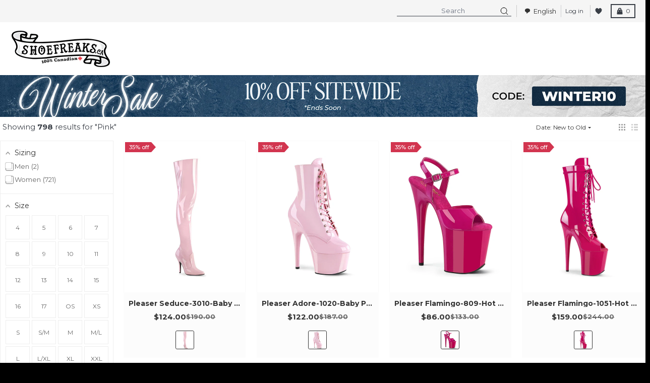

--- FILE ---
content_type: text/html; charset=utf-8
request_url: https://shoefreaks.ca/collections/color-pink
body_size: 85989
content:
<!doctype html>
<html class="no-js" dir="ltr" lang="en">
  <head>
     <meta name="google-site-verification" content="ka6X7h_Nb6EHGJ1wxnJ2_tLxPOkvqX_33YkD6Hz3Jhg">
    <!-- Reddit Pixel -->
    <script>
      !function(w,d){if(!w.rdt){var p=w.rdt=function(){p.sendEvent?p.sendEvent.apply(p,arguments):p.callQueue.push(arguments)};p.callQueue=[];var t=d.createElement("script");t.src="https://www.redditstatic.com/ads/pixel.js",t.async=!0;var s=d.getElementsByTagName("script")[0];s.parentNode.insertBefore(t,s)}}(window,document);rdt('init','a2_ezabeiyv6r0r', {"aaid":"<AAID-HERE>","email":"<EMAIL-HERE>","externalId":"<EXTERNAL-ID-HERE>","idfa":"<IDFA-HERE>"});rdt('track', 'PageVisit');
    </script>
    <!-- DO NOT MODIFY UNLESS TO REPLACE A USER IDENTIFIER -->
    <!-- End Reddit Pixel -->

    <script id="pandectes-rules">   /* PANDECTES-GDPR: DO NOT MODIFY AUTO GENERATED CODE OF THIS SCRIPT */      window.PandectesSettings = {"store":{"id":26750680,"plan":"plus","theme":"End of Winter 2024 - Feb 13","primaryLocale":"en","adminMode":false},"tsPublished":1710265878,"declaration":{"showPurpose":false,"showProvider":false,"declIntroText":"We use cookies to optimize website functionality, analyze the performance, and provide personalized experience to you. Some cookies are essential to make the website operate and function correctly. Those cookies cannot be disabled. In this window you can manage your preference of cookies.","showDateGenerated":true},"language":{"languageMode":"Multilingual","fallbackLanguage":"en","languageDetection":"browser","languagesSupported":["fr"]},"texts":{"managed":{"headerText":{"en":"We respect your privacy","fr":"Nous respectons votre vie privée"},"consentText":{"en":"This website uses cookies to ensure you get the best experience.","fr":"Ce site utilise des cookies pour vous garantir la meilleure expérience."},"dismissButtonText":{"en":"Ok","fr":"D'accord"},"linkText":{"en":"Learn more","fr":"Apprendre encore plus"},"imprintText":{"en":"Imprint","fr":"Imprimer"},"preferencesButtonText":{"en":"Preferences","fr":"Préférences"},"allowButtonText":{"en":"Accept","fr":"J'accepte"},"denyButtonText":{"en":"Decline","fr":"Déclin"},"leaveSiteButtonText":{"en":"Leave this site","fr":"Quitter ce site"},"cookiePolicyText":{"en":"Cookie policy","fr":"Politique de cookies"},"preferencesPopupTitleText":{"en":"Manage consent preferences","fr":"Gérer les préférences de consentement"},"preferencesPopupIntroText":{"en":"We use cookies to optimize website functionality, analyze the performance, and provide personalized experience to you. Some cookies are essential to make the website operate and function correctly. Those cookies cannot be disabled. In this window you can manage your preference of cookies.","fr":"Nous utilisons des cookies pour optimiser les fonctionnalités du site Web, analyser les performances et vous offrir une expérience personnalisée. Certains cookies sont indispensables au bon fonctionnement et au bon fonctionnement du site. Ces cookies ne peuvent pas être désactivés. Dans cette fenêtre, vous pouvez gérer votre préférence de cookies."},"preferencesPopupCloseButtonText":{"en":"Close","fr":"proche"},"preferencesPopupAcceptAllButtonText":{"en":"Accept all","fr":"Accepter tout"},"preferencesPopupRejectAllButtonText":{"en":"Reject all","fr":"Tout rejeter"},"preferencesPopupSaveButtonText":{"en":"Save preferences","fr":"Enregistrer les préférences"},"accessSectionTitleText":{"en":"Data portability","fr":"Portabilité des données"},"accessSectionParagraphText":{"en":"You have the right to request access to your data at any time.","fr":"Vous avez le droit de pouvoir accéder à vos données à tout moment."},"rectificationSectionTitleText":{"en":"Data Rectification","fr":"Rectification des données"},"rectificationSectionParagraphText":{"en":"You have the right to request your data to be updated whenever you think it is appropriate.","fr":"Vous avez le droit de demander la mise à jour de vos données chaque fois que vous le jugez approprié."},"erasureSectionTitleText":{"en":"Right to be forgotten","fr":"Droit à l'oubli"},"erasureSectionParagraphText":{"en":"You have the right to ask all your data to be erased. After that, you will no longer be able to access your account.","fr":"Vous avez le droit de demander que toutes vos données soient effacées. Après cela, vous ne pourrez plus accéder à votre compte."},"declIntroText":{"en":"We use cookies to optimize website functionality, analyze the performance, and provide personalized experience to you. Some cookies are essential to make the website operate and function correctly. Those cookies cannot be disabled. In this window you can manage your preference of cookies.","fr":"Nous utilisons des cookies pour optimiser les fonctionnalités du site Web, analyser les performances et vous offrir une expérience personnalisée. Certains cookies sont indispensables au bon fonctionnement et au bon fonctionnement du site Web. Ces cookies ne peuvent pas être désactivés. Dans cette fenêtre, vous pouvez gérer vos préférences en matière de cookies."}},"categories":{"strictlyNecessaryCookiesTitleText":{"en":"Strictly necessary cookies","fr":"Cookies strictement nécessaires"},"functionalityCookiesTitleText":{"en":"Functional cookies","fr":"Cookies fonctionnels"},"performanceCookiesTitleText":{"en":"Performance cookies","fr":"Cookies de performances"},"targetingCookiesTitleText":{"en":"Targeting cookies","fr":"Ciblage des cookies"},"unclassifiedCookiesTitleText":{"en":"Unclassified cookies","fr":"Cookies non classés"},"strictlyNecessaryCookiesDescriptionText":{"en":"These cookies are essential in order to enable you to move around the website and use its features, such as accessing secure areas of the website. The website cannot function properly without these cookies.","fr":"Ces cookies sont essentiels pour vous permettre de vous déplacer sur le site Web et d'utiliser ses fonctionnalités, telles que l'accès aux zones sécurisées du site Web. Le site Web ne peut pas fonctionner correctement sans ces cookies."},"functionalityCookiesDescriptionText":{"en":"These cookies enable the site to provide enhanced functionality and personalisation. They may be set by us or by third party providers whose services we have added to our pages. If you do not allow these cookies then some or all of these services may not function properly.","fr":"Ces cookies permettent au site de fournir des fonctionnalités et une personnalisation améliorées. Ils peuvent être définis par nous ou par des fournisseurs tiers dont nous avons ajouté les services à nos pages. Si vous n'autorisez pas ces cookies, certains ou tous ces services peuvent ne pas fonctionner correctement."},"performanceCookiesDescriptionText":{"en":"These cookies enable us to monitor and improve the performance of our website. For example, they allow us to count visits, identify traffic sources and see which parts of the site are most popular.","fr":"Ces cookies nous permettent de surveiller et d'améliorer les performances de notre site Web. Par exemple, ils nous permettent de compter les visites, d'identifier les sources de trafic et de voir quelles parties du site sont les plus populaires."},"targetingCookiesDescriptionText":{"en":"These cookies may be set through our site by our advertising partners. They may be used by those companies to build a profile of your interests and show you relevant adverts on other sites.    They do not store directly personal information, but are based on uniquely identifying your browser and internet device. If you do not allow these cookies, you will experience less targeted advertising.","fr":"Ces cookies peuvent être installés via notre site par nos partenaires publicitaires. Ils peuvent être utilisés par ces sociétés pour établir un profil de vos intérêts et vous montrer des publicités pertinentes sur d'autres sites. Ils ne stockent pas directement d'informations personnelles, mais sont basés sur l'identification unique de votre navigateur et de votre appareil Internet. Si vous n'autorisez pas ces cookies, vous bénéficierez d'une publicité moins ciblée."},"unclassifiedCookiesDescriptionText":{"en":"Unclassified cookies are cookies that we are in the process of classifying, together with the providers of individual cookies.","fr":"Les cookies non classés sont des cookies que nous sommes en train de classer avec les fournisseurs de cookies individuels."}},"auto":{"declName":{"en":"Name","fr":"Nom"},"declPath":{"en":"Path","fr":"Chemin"},"declType":{"en":"Type","fr":"Type"},"declDomain":{"en":"Domain","fr":"Domaine"},"declPurpose":{"en":"Purpose","fr":"But"},"declProvider":{"en":"Provider","fr":"Fournisseur"},"declRetention":{"en":"Retention","fr":"Rétention"},"declFirstParty":{"en":"First-party","fr":"Première partie"},"declThirdParty":{"en":"Third-party","fr":"Tierce partie"},"declSeconds":{"en":"seconds","fr":"secondes"},"declMinutes":{"en":"minutes","fr":"minutes"},"declHours":{"en":"hours","fr":"heures"},"declDays":{"en":"days","fr":"jours"},"declMonths":{"en":"months","fr":"mois"},"declYears":{"en":"years","fr":"années"},"declSession":{"en":"Session","fr":"Session"},"cookiesDetailsText":{"en":"Cookies details","fr":"Détails des cookies"},"preferencesPopupAlwaysAllowedText":{"en":"Always allowed","fr":"Toujours permis"},"submitButton":{"en":"Submit","fr":"Soumettre"},"submittingButton":{"en":"Submitting...","fr":"Soumission..."},"cancelButton":{"en":"Cancel","fr":"Annuler"},"guestsSupportInfoText":{"en":"Please login with your customer account to further proceed.","fr":"Veuillez vous connecter avec votre compte client pour continuer."},"guestsSupportEmailPlaceholder":{"en":"E-mail address","fr":"Adresse e-mail"},"guestsSupportEmailValidationError":{"en":"Email is not valid","fr":"L'email n'est pas valide"},"guestsSupportEmailSuccessTitle":{"en":"Thank you for your request","fr":"Merci pour votre requête"},"guestsSupportEmailFailureTitle":{"en":"A problem occurred","fr":"Un problème est survenu"},"guestsSupportEmailSuccessMessage":{"en":"If you are registered as a customer of this store, you will soon receive an email with instructions on how to proceed.","fr":"Si vous êtes inscrit en tant que client de ce magasin, vous recevrez bientôt un e-mail avec des instructions sur la marche à suivre."},"guestsSupportEmailFailureMessage":{"en":"Your request was not submitted. Please try again and if problem persists, contact store owner for assistance.","fr":"Votre demande n'a pas été soumise. Veuillez réessayer et si le problème persiste, contactez le propriétaire du magasin pour obtenir de l'aide."},"confirmationSuccessTitle":{"en":"Your request is verified","fr":"Votre demande est vérifiée"},"confirmationFailureTitle":{"en":"A problem occurred","fr":"Un problème est survenu"},"confirmationSuccessMessage":{"en":"We will soon get back to you as to your request.","fr":"Nous reviendrons rapidement vers vous quant à votre demande."},"confirmationFailureMessage":{"en":"Your request was not verified. Please try again and if problem persists, contact store owner for assistance","fr":"Votre demande n'a pas été vérifiée. Veuillez réessayer et si le problème persiste, contactez le propriétaire du magasin pour obtenir de l'aide"},"consentSectionTitleText":{"en":"Your cookie consent","fr":"Votre consentement aux cookies"},"consentSectionNoConsentText":{"en":"You have not consented to the cookies policy of this website.","fr":"Vous n'avez pas consenti à la politique de cookies de ce site Web."},"consentSectionConsentedText":{"en":"You consented to the cookies policy of this website on","fr":"Vous avez consenti à la politique de cookies de ce site Web sur"},"consentStatus":{"en":"Consent preference","fr":"Préférence de consentement"},"consentDate":{"en":"Consent date","fr":"Date de consentement"},"consentId":{"en":"Consent ID","fr":"ID de consentement"},"consentSectionChangeConsentActionText":{"en":"Change consent preference","fr":"Modifier la préférence de consentement"},"accessSectionGDPRRequestsActionText":{"en":"Data subject requests","fr":"Demandes des personnes concernées"},"accessSectionAccountInfoActionText":{"en":"Personal data","fr":"Données personnelles"},"accessSectionOrdersRecordsActionText":{"en":"Orders","fr":"Ordres"},"accessSectionDownloadReportActionText":{"en":"Request export","fr":"Tout télécharger"},"rectificationCommentPlaceholder":{"en":"Describe what you want to be updated","fr":"Décrivez ce que vous souhaitez mettre à jour"},"rectificationCommentValidationError":{"en":"Comment is required","fr":"Un commentaire est requis"},"rectificationSectionEditAccountActionText":{"en":"Request an update","fr":"Demander une mise à jour"},"erasureSectionRequestDeletionActionText":{"en":"Request personal data deletion","fr":"Demander la suppression des données personnelles"}}},"library":{"previewMode":false,"fadeInTimeout":0,"defaultBlocked":0,"showLink":true,"showImprintLink":false,"enabled":true,"cookie":{"name":"_pandectes_gdpr","expiryDays":365,"secure":true,"domain":""},"dismissOnScroll":false,"dismissOnWindowClick":false,"dismissOnTimeout":false,"palette":{"popup":{"background":"#FFFFFF","backgroundForCalculations":{"a":1,"b":255,"g":255,"r":255},"text":"#000000"},"button":{"background":"#000000","backgroundForCalculations":{"a":1,"b":0,"g":0,"r":0},"text":"#FFFFFF","textForCalculation":{"a":1,"b":255,"g":255,"r":255},"border":"transparent"}},"content":{"href":"https://shoefreaks.ca/policies/privacy-policy","imprintHref":"/","close":"&#10005;","target":"","logo":"<img class=\"cc-banner-logo\" height=\"40\" width=\"40\" src=\"https://cdn.shopify.com/s/files/1/2675/0680/t/224/assets/pandectes-logo.png?v=1707834630\" alt=\"Shoefreaks.ca\" />"},"window":"<div role=\"dialog\" aria-live=\"polite\" aria-label=\"cookieconsent\" aria-describedby=\"cookieconsent:desc\" id=\"pandectes-banner\" class=\"cc-window-wrapper cc-bottom-right-wrapper\"><div class=\"pd-cookie-banner-window cc-window {{classes}}\"><!--googleoff: all-->{{children}}<!--googleon: all--></div></div>","compliance":{"custom":"<div class=\"cc-compliance cc-highlight\">{{preferences}}{{allow}}</div>"},"type":"custom","layouts":{"basic":"{{logo}}{{messagelink}}{{compliance}}{{close}}"},"position":"bottom-right","theme":"block","revokable":false,"animateRevokable":false,"revokableReset":false,"revokableLogoUrl":"https://cdn.shopify.com/s/files/1/2675/0680/t/224/assets/pandectes-reopen-logo.png?v=1707834630","revokablePlacement":"bottom-left","revokableMarginHorizontal":15,"revokableMarginVertical":15,"static":false,"autoAttach":true,"hasTransition":true,"blacklistPage":[""]},"geolocation":{"brOnly":false,"caOnly":false,"chOnly":false,"euOnly":true,"jpOnly":false,"thOnly":false,"canadaOnly":true,"globalVisibility":false},"dsr":{"guestsSupport":false,"accessSectionDownloadReportAuto":false},"banner":{"resetTs":1703015830,"extraCss":"        .cc-banner-logo {max-width: 24em!important;}    @media(min-width: 768px) {.cc-window.cc-floating{max-width: 24em!important;width: 24em!important;}}    .cc-message, .pd-cookie-banner-window .cc-header, .cc-logo {text-align: left}    .cc-window-wrapper{z-index: 2147483647;}    .cc-window{z-index: 2147483647;font-family: inherit;}    .pd-cookie-banner-window .cc-header{font-family: inherit;}    .pd-cp-ui{font-family: inherit; background-color: #FFFFFF;color:#000000;}    button.pd-cp-btn, a.pd-cp-btn{background-color:#000000;color:#FFFFFF!important;}    input + .pd-cp-preferences-slider{background-color: rgba(0, 0, 0, 0.3)}    .pd-cp-scrolling-section::-webkit-scrollbar{background-color: rgba(0, 0, 0, 0.3)}    input:checked + .pd-cp-preferences-slider{background-color: rgba(0, 0, 0, 1)}    .pd-cp-scrolling-section::-webkit-scrollbar-thumb {background-color: rgba(0, 0, 0, 1)}    .pd-cp-ui-close{color:#000000;}    .pd-cp-preferences-slider:before{background-color: #FFFFFF}    .pd-cp-title:before {border-color: #000000!important}    .pd-cp-preferences-slider{background-color:#000000}    .pd-cp-toggle{color:#000000!important}    @media(max-width:699px) {.pd-cp-ui-close-top svg {fill: #000000}}    .pd-cp-toggle:hover,.pd-cp-toggle:visited,.pd-cp-toggle:active{color:#000000!important}    .pd-cookie-banner-window {box-shadow: 0 0 18px rgb(0 0 0 / 20%);}  ","customJavascript":null,"showPoweredBy":false,"hybridStrict":false,"cookiesBlockedByDefault":"0","isActive":false,"implicitSavePreferences":true,"cookieIcon":false,"blockBots":false,"showCookiesDetails":true,"hasTransition":true,"blockingPage":false,"showOnlyLandingPage":false,"leaveSiteUrl":"https://www.google.com","linkRespectStoreLang":false},"cookies":{"0":[{"name":"keep_alive","domain":"shoefreaks.ca","path":"/","provider":"Shopify","firstParty":true,"retention":"30 minute(s)","expires":30,"unit":"declMinutes","purpose":{"en":"Used in connection with buyer localization.","fr":"Utilisé en relation avec la localisation de l'acheteur."}},{"name":"secure_customer_sig","domain":"shoefreaks.ca","path":"/","provider":"Shopify","firstParty":true,"retention":"1 year(s)","expires":1,"unit":"declYears","purpose":{"en":"Used in connection with customer login.","fr":"Utilisé en relation avec la connexion client."}},{"name":"localization","domain":"shoefreaks.ca","path":"/","provider":"Shopify","firstParty":true,"retention":"1 year(s)","expires":1,"unit":"declYears","purpose":{"en":"Shopify store localization","fr":"Localisation de boutique Shopify"}},{"name":"cart_currency","domain":"shoefreaks.ca","path":"/","provider":"Shopify","firstParty":true,"retention":"2 ","expires":2,"unit":"declSession","purpose":{"en":"The cookie is necessary for the secure checkout and payment function on the website. This function is provided by shopify.com.","fr":"Le cookie est nécessaire pour la fonction de paiement et de paiement sécurisé sur le site Web. Cette fonction est fournie par shopify.com."}},{"name":"_cmp_a","domain":".shoefreaks.ca","path":"/","provider":"Shopify","firstParty":true,"retention":"1 day(s)","expires":1,"unit":"declDays","purpose":{"en":"Used for managing customer privacy settings.","fr":"Utilisé pour gérer les paramètres de confidentialité des clients."}},{"name":"cart","domain":"shoefreaks.ca","path":"/","provider":"Shopify","firstParty":true,"retention":"2 ","expires":2,"unit":"declSession","purpose":{"en":"Necessary for the shopping cart functionality on the website.","fr":"Nécessaire pour la fonctionnalité de panier d'achat sur le site Web."}},{"name":"shopify_pay_redirect","domain":"shoefreaks.ca","path":"/","provider":"Shopify","firstParty":true,"retention":"1 hour(s)","expires":1,"unit":"declHours","purpose":{"en":"The cookie is necessary for the secure checkout and payment function on the website. This function is provided by shopify.com.","fr":"Le cookie est nécessaire pour la fonction de paiement et de paiement sécurisé sur le site Web. Cette fonction est fournie par shopify.com."}},{"name":"cart_sig","domain":"shoefreaks.ca","path":"/","provider":"Shopify","firstParty":true,"retention":"2 ","expires":2,"unit":"declSession","purpose":{"en":"Shopify analytics.","fr":"Analyses Shopify."}},{"name":"dynamic_checkout_shown_on_cart","domain":"shoefreaks.ca","path":"/","provider":"Shopify","firstParty":true,"retention":"30 minute(s)","expires":30,"unit":"declMinutes","purpose":{"en":"Used in connection with checkout.","fr":"Utilisé en relation avec le paiement."}},{"name":"cookietest","domain":"shoefreaks.ca","path":"/","provider":"Shopify","firstParty":true,"retention":"Session","expires":1,"unit":"declSeconds","purpose":{"en":"Used to ensure our systems are working correctly."}},{"name":"cart_ts","domain":"shoefreaks.ca","path":"/","provider":"Shopify","firstParty":true,"retention":"2 ","expires":2,"unit":"declSession","purpose":{"en":"Used in connection with checkout.","fr":"Utilisé en relation avec le paiement."}},{"name":"_secure_session_id","domain":"shoefreaks.ca","path":"/","provider":"Shopify","firstParty":true,"retention":"1 month(s)","expires":1,"unit":"declMonths","purpose":{"en":"Used in connection with navigation through a storefront.","fr":"Utilisé en relation avec la navigation dans une vitrine."}}],"1":[{"name":"_pinterest_ct_ua","domain":".ct.pinterest.com","path":"/","provider":"Pinterest","firstParty":false,"retention":"1 year(s)","expires":1,"unit":"declYears","purpose":{"en":"Used to group actions across pages.","fr":"Utilisé pour regrouper des actions sur plusieurs pages."}},{"name":"enforce_policy","domain":".paypal.com","path":"/","provider":"Paypal","firstParty":false,"retention":"1 year(s)","expires":1,"unit":"declYears","purpose":{"en":"This cookie is provided by Paypal. The cookie is used in context with transactions on the website - The cookie is necessary for secure transactions.","fr":"Ce cookie est fourni par Paypal. Le cookie est utilisé dans le cadre des transactions sur le site - Le cookie est nécessaire pour les transactions sécurisées."}},{"name":"nsid","domain":"www.paypal.com","path":"/","provider":"Paypal","firstParty":false,"retention":"Session","expires":-54,"unit":"declYears","purpose":{"en":"Provides fraud prevention","fr":"Fournit une prévention contre la fraude."}},{"name":"ts","domain":".paypal.com","path":"/","provider":"Paypal","firstParty":false,"retention":"1 year(s)","expires":1,"unit":"declYears","purpose":{"en":"Used in context with the PayPal payment-function on the website. The cookie is necessary for making a safe transaction through PayPal.","fr":"Utilisé dans le contexte de la fonction de paiement PayPal sur le site Web. Le cookie est nécessaire pour effectuer une transaction sécurisée via PayPal."}},{"name":"ts_c","domain":".paypal.com","path":"/","provider":"Paypal","firstParty":false,"retention":"1 year(s)","expires":1,"unit":"declYears","purpose":{"en":"Used in context with the PayPal payment-function on the website. The cookie is necessary for making a safe transaction through PayPal.","fr":"Utilisé dans le contexte de la fonction de paiement PayPal sur le site Web. Le cookie est nécessaire pour effectuer une transaction sécurisée via PayPal."}},{"name":"rmc_logged_in_at","domain":"shoefreaks.ca","path":"/","provider":"Marsello","firstParty":true,"retention":"Session","expires":-54,"unit":"declYears","purpose":{"en":"Used by Abandoned Cart Recovery app.","fr":"Utilisé par l&#39;application Abandoned Cart Recovery."}},{"name":"LANG","domain":".paypal.com","path":"/","provider":"Unknown","firstParty":false,"retention":"8 hour(s)","expires":8,"unit":"declHours","purpose":{"en":"It is used to store language preferences.","fr":"Il est utilisé pour stocker les préférences de langue."}},{"name":"l7_az","domain":".paypal.com","path":"/","provider":"Paypal","firstParty":false,"retention":"30 minute(s)","expires":30,"unit":"declMinutes","purpose":{"en":"This cookie is necessary for the PayPal login-function on the website.","fr":"Ce cookie est nécessaire pour la fonction de connexion PayPal sur le site Web."}},{"name":"locale_bar_accepted","domain":"shoefreaks.ca","path":"/","provider":"GrizzlyAppsSRL","firstParty":true,"retention":"Session","expires":-54,"unit":"declYears","purpose":{"en":"This cookie is provided by the app (BEST Currency Converter) and is used to secure the currency chosen by the customer.","fr":"Ce cookie est fourni par l&#39;application (BEST Currency Converter) et sert à sécuriser la devise choisie par le client."}},{"name":"tsrce","domain":".paypal.com","path":"/","provider":"Paypal","firstParty":false,"retention":"3 day(s)","expires":3,"unit":"declDays","purpose":{"en":"PayPal cookie: when making a payment via PayPal these cookies are issued – PayPal session/security","fr":"Cookie PayPal : lors d'un paiement via PayPal, ces cookies sont émis – session/sécurité PayPal"}},{"name":"x-pp-s","domain":".paypal.com","path":"/","provider":"Paypal","firstParty":false,"retention":"Session","expires":-54,"unit":"declYears","purpose":{"en":"This cookie is generally provided by PayPal and supports payment services in the website.","fr":"Ce cookie est généralement fourni par PayPal et prend en charge les services de paiement sur le site Web."}},{"name":"__paypal_storage__","domain":"https://shoefreaks.ca","path":"/","provider":"Paypal","firstParty":true,"retention":"Persistent","expires":1,"unit":"declYears","purpose":{"en":"Used to store account details.","fr":"Utilisé pour stocker les détails du compte."}},{"name":"__test__localStorage__","domain":"https://shoefreaks.ca","path":"/","provider":"Paypal","firstParty":true,"retention":"Persistent","expires":1,"unit":"declYears","purpose":{"en":"Used to test the availability and functionality of the local storage feature.","fr":"Utilisé pour tester la disponibilité et la fonctionnalité de la fonctionnalité de stockage local."}}],"2":[{"name":"_shopify_y","domain":".shoefreaks.ca","path":"/","provider":"Shopify","firstParty":true,"retention":"1 year(s)","expires":1,"unit":"declYears","purpose":{"en":"Shopify analytics.","fr":"Analyses Shopify."}},{"name":"_shopify_s","domain":".shoefreaks.ca","path":"/","provider":"Shopify","firstParty":true,"retention":"30 minute(s)","expires":30,"unit":"declMinutes","purpose":{"en":"Shopify analytics.","fr":"Analyses Shopify."}},{"name":"_orig_referrer","domain":".shoefreaks.ca","path":"/","provider":"Shopify","firstParty":true,"retention":"2 ","expires":2,"unit":"declSession","purpose":{"en":"Tracks landing pages.","fr":"Suit les pages de destination."}},{"name":"_landing_page","domain":".shoefreaks.ca","path":"/","provider":"Shopify","firstParty":true,"retention":"2 ","expires":2,"unit":"declSession","purpose":{"en":"Tracks landing pages.","fr":"Suit les pages de destination."}},{"name":"_shopify_sa_t","domain":".shoefreaks.ca","path":"/","provider":"Shopify","firstParty":true,"retention":"30 minute(s)","expires":30,"unit":"declMinutes","purpose":{"en":"Shopify analytics relating to marketing & referrals.","fr":"Analyses Shopify relatives au marketing et aux références."}},{"name":"__cf_bm","domain":".shoefreaks.ca","path":"/","provider":"CloudFlare","firstParty":true,"retention":"30 minute(s)","expires":30,"unit":"declMinutes","purpose":{"en":"Used to manage incoming traffic that matches criteria associated with bots.","fr":"Utilisé pour gérer le trafic entrant qui correspond aux critères associés aux bots."}},{"name":"_shopify_sa_p","domain":".shoefreaks.ca","path":"/","provider":"Shopify","firstParty":true,"retention":"30 minute(s)","expires":30,"unit":"declMinutes","purpose":{"en":"Shopify analytics relating to marketing & referrals.","fr":"Analyses Shopify relatives au marketing et aux références."}},{"name":"_gat","domain":".shoefreaks.ca","path":"/","provider":"Google","firstParty":true,"retention":"1 minute(s)","expires":1,"unit":"declMinutes","purpose":{"en":"Cookie is placed by Google Analytics to filter requests from bots.","fr":"Le cookie est placé par Google Analytics pour filtrer les requêtes des bots."}},{"name":"_ga","domain":".shoefreaks.ca","path":"/","provider":"Google","firstParty":true,"retention":"1 year(s)","expires":1,"unit":"declYears","purpose":{"en":"Cookie is set by Google Analytics with unknown functionality","fr":"Le cookie est défini par Google Analytics avec une fonctionnalité inconnue"}},{"name":"_gid","domain":".shoefreaks.ca","path":"/","provider":"Google","firstParty":true,"retention":"1 day(s)","expires":1,"unit":"declDays","purpose":{"en":"Cookie is placed by Google Analytics to count and track pageviews.","fr":"Le cookie est placé par Google Analytics pour compter et suivre les pages vues."}},{"name":"snize-recommendation","domain":"shoefreaks.ca","path":"/","provider":"Searchanise","firstParty":true,"retention":"Session","expires":-54,"unit":"declYears","purpose":{"en":"Used to track a user's interaction with the store products, so that the website can show you relevant products.","fr":"Utilisé pour suivre l&#39;interaction d&#39;un utilisateur avec les produits du magasin, afin que le site Web puisse vous montrer des produits pertinents."}},{"name":"_shopify_d","domain":"ca","path":"/","provider":"Shopify","firstParty":false,"retention":"Session","expires":1,"unit":"declSeconds","purpose":{"en":"Shopify analytics.","fr":"Analyses Shopify."}},{"name":"_shopify_d","domain":"shoefreaks.ca","path":"/","provider":"Shopify","firstParty":true,"retention":"Session","expires":1,"unit":"declSeconds","purpose":{"en":"Shopify analytics.","fr":"Analyses Shopify."}},{"name":"_boomr_clss","domain":"https://shoefreaks.ca","path":"/","provider":"Shopify","firstParty":true,"retention":"Persistent","expires":1,"unit":"declYears","purpose":{"en":"Used to monitor and optimize the performance of Shopify stores.","fr":"Utilisé pour surveiller et optimiser les performances des magasins Shopify."}},{"name":"_ga_0ZWFR1WJGJ","domain":".shoefreaks.ca","path":"/","provider":"Google","firstParty":true,"retention":"1 year(s)","expires":1,"unit":"declYears","purpose":{"en":""}},{"name":"_ga_EWGJWLTRE5","domain":".shoefreaks.ca","path":"/","provider":"Google","firstParty":true,"retention":"1 year(s)","expires":1,"unit":"declYears","purpose":{"en":""}},{"name":"_sp_ses.c8ec","domain":"shoefreaks.ca","path":"/","provider":"Snowplow","firstParty":true,"retention":"30 minute(s)","expires":30,"unit":"declMinutes","purpose":{"en":""}},{"name":"_sp_id.c8ec","domain":"shoefreaks.ca","path":"/","provider":"Snowplow","firstParty":true,"retention":"1 year(s)","expires":1,"unit":"declYears","purpose":{"en":""}}],"4":[{"name":"_ttp","domain":".tiktok.com","path":"/","provider":"TikTok","firstParty":false,"retention":"1 year(s)","expires":1,"unit":"declYears","purpose":{"en":"To measure and improve the performance of your advertising campaigns and to personalize the user's experience (including ads) on TikTok.","fr":"Pour mesurer et améliorer les performances de vos campagnes publicitaires et personnaliser l&#39;expérience utilisateur (y compris les publicités) sur TikTok."}},{"name":"_gcl_au","domain":".shoefreaks.ca","path":"/","provider":"Google","firstParty":true,"retention":"3 month(s)","expires":3,"unit":"declMonths","purpose":{"en":"Cookie is placed by Google Tag Manager to track conversions.","fr":"Le cookie est placé par Google Tag Manager pour suivre les conversions."}},{"name":"_pin_unauth","domain":".shoefreaks.ca","path":"/","provider":"Pinterest","firstParty":true,"retention":"1 year(s)","expires":1,"unit":"declYears","purpose":{"en":"Used to group actions for users who cannot be identified by Pinterest.","fr":"Utilisé pour regrouper les actions des utilisateurs qui ne peuvent pas être identifiés par Pinterest."}},{"name":"test_cookie","domain":".doubleclick.net","path":"/","provider":"Google","firstParty":false,"retention":"15 minute(s)","expires":15,"unit":"declMinutes","purpose":{"en":"To measure the visitors’ actions after they click through from an advert. Expires after each visit.","fr":"Pour mesurer les actions des visiteurs après avoir cliqué sur une publicité. Expire après chaque visite."}},{"name":"_tt_enable_cookie","domain":".shoefreaks.ca","path":"/","provider":"TikTok","firstParty":true,"retention":"1 year(s)","expires":1,"unit":"declYears","purpose":{"en":"Used to identify a visitor.","fr":"Utilisé pour identifier un visiteur."}},{"name":"_ttp","domain":".shoefreaks.ca","path":"/","provider":"TikTok","firstParty":true,"retention":"1 year(s)","expires":1,"unit":"declYears","purpose":{"en":"To measure and improve the performance of your advertising campaigns and to personalize the user's experience (including ads) on TikTok.","fr":"Pour mesurer et améliorer les performances de vos campagnes publicitaires et personnaliser l&#39;expérience utilisateur (y compris les publicités) sur TikTok."}},{"name":"__kla_id","domain":"shoefreaks.ca","path":"/","provider":"Klaviyo","firstParty":true,"retention":"1 year(s)","expires":1,"unit":"declYears","purpose":{"en":"Tracks when someone clicks through a Klaviyo email to your website.","fr":"Suit quand quelqu'un clique sur un e-mail Klaviyo vers votre site Web."}},{"name":"_fbp","domain":".shoefreaks.ca","path":"/","provider":"Facebook","firstParty":true,"retention":"3 month(s)","expires":3,"unit":"declMonths","purpose":{"en":"Cookie is placed by Facebook to track visits across websites.","fr":"Le cookie est placé par Facebook pour suivre les visites sur les sites Web."}},{"name":"_scid","domain":".shoefreaks.ca","path":"/","provider":"Snapchat","firstParty":true,"retention":"1 year(s)","expires":1,"unit":"declYears","purpose":{"en":"Used by Snapchat to help identify a visitor.","fr":"Utilisé par Snapchat pour aider à identifier un visiteur."}},{"name":"swym-session-id","domain":".shoefreaks.ca","path":"/","provider":"Swym","firstParty":true,"retention":"30 minute(s)","expires":30,"unit":"declMinutes","purpose":{"en":"Used by the SWYM Wishlist Plus Shopify plugin.","fr":"Utilisé par le plug-in SWYM Wishlist Plus Shopify."}},{"name":"swym-pid","domain":".shoefreaks.ca","path":"/","provider":"Swym","firstParty":true,"retention":"1 year(s)","expires":1,"unit":"declYears","purpose":{"en":"Used by swym application.","fr":"Utilisé par votre application."}},{"name":"swym-o_s","domain":".shoefreaks.ca","path":"/","provider":"Swym","firstParty":true,"retention":"30 minute(s)","expires":30,"unit":"declMinutes","purpose":{"en":"Used by swym application.","fr":"Utilisé par votre application."}},{"name":"swym-swymRegid","domain":".shoefreaks.ca","path":"/","provider":"Amazon","firstParty":true,"retention":"1 year(s)","expires":1,"unit":"declYears","purpose":{"en":"Used by swym application.","fr":"Utilisé par votre application."}},{"name":"swym-instrumentMap","domain":".shoefreaks.ca","path":"/","provider":"Swym","firstParty":true,"retention":"1 year(s)","expires":1,"unit":"declYears","purpose":{"en":"Used by swym application.","fr":"Utilisé par votre application."}},{"name":"swym-cu_ct","domain":".shoefreaks.ca","path":"/","provider":"Swym","firstParty":true,"retention":"1 year(s)","expires":1,"unit":"declYears","purpose":{"en":"Used by swym application.","fr":"Utilisé par votre application."}},{"name":"wpm-domain-test","domain":"ca","path":"/","provider":"Shopify","firstParty":false,"retention":"Session","expires":1,"unit":"declSeconds","purpose":{"en":"Used to test the storage of parameters about products added to the cart or payment currency","fr":"Utilisé pour tester le stockage des paramètres sur les produits ajoutés au panier ou la devise de paiement"}},{"name":"IDE","domain":".doubleclick.net","path":"/","provider":"Google","firstParty":false,"retention":"1 year(s)","expires":1,"unit":"declYears","purpose":{"en":"To measure the visitors’ actions after they click through from an advert. Expires after 1 year.","fr":"Pour mesurer les actions des visiteurs après avoir cliqué sur une publicité. Expire après 1 an."}},{"name":"wpm-domain-test","domain":"shoefreaks.ca","path":"/","provider":"Shopify","firstParty":true,"retention":"Session","expires":1,"unit":"declSeconds","purpose":{"en":"Used to test the storage of parameters about products added to the cart or payment currency","fr":"Utilisé pour tester le stockage des paramètres sur les produits ajoutés au panier ou la devise de paiement"}},{"name":"lastExternalReferrer","domain":"https://shoefreaks.ca","path":"/","provider":"Facebook","firstParty":true,"retention":"Persistent","expires":1,"unit":"declYears","purpose":{"en":"Detects how the user reached the website by registering their last URL-address.","fr":"Détecte comment l&#39;utilisateur a atteint le site Web en enregistrant sa dernière adresse URL."}},{"name":"tt_sessionId","domain":"https://shoefreaks.ca","path":"/","provider":"TikTok","firstParty":true,"retention":"Session","expires":1,"unit":"declYears","purpose":{"en":"Used by the social networking service, TikTok, for tracking the use of embedded services.","fr":"Utilisé par le service de réseau social TikTok pour suivre l’utilisation des services intégrés."}},{"name":"lastExternalReferrerTime","domain":"https://shoefreaks.ca","path":"/","provider":"Facebook","firstParty":true,"retention":"Persistent","expires":1,"unit":"declYears","purpose":{"en":"Contains the timestamp of the last update of the lastExternalReferrer cookie.","fr":"Contient l&#39;horodatage de la dernière mise à jour du cookie lastExternalReferrer."}},{"name":"tt_pixel_session_index","domain":"https://shoefreaks.ca","path":"/","provider":"TikTok","firstParty":true,"retention":"Session","expires":1,"unit":"declYears","purpose":{"en":"Used by the social networking service, TikTok, for tracking the use of embedded services.","fr":"Utilisé par le service de réseau social TikTok pour suivre l’utilisation des services intégrés."}},{"name":"tt_appInfo","domain":"https://shoefreaks.ca","path":"/","provider":"TikTok","firstParty":true,"retention":"Session","expires":1,"unit":"declYears","purpose":{"en":"Used by the social networking service, TikTok, for tracking the use of embedded services.","fr":"Utilisé par le service de réseau social TikTok pour suivre l’utilisation des services intégrés."}}],"8":[{"name":"swym-email","domain":".shoefreaks.ca","path":"/","provider":"Unknown","firstParty":true,"retention":"1 year(s)","expires":1,"unit":"declYears","purpose":{"en":"Used by swym application.","fr":"Utilisé par votre application."}},{"name":"cart","domain":"https://shoefreaks.ca","path":"/","provider":"Unknown","firstParty":true,"retention":"Persistent","expires":1,"unit":"declYears","purpose":{"en":"Necessary for the shopping cart functionality on the website.","fr":"Nécessaire pour la fonctionnalité de panier d'achat sur le site Web."}},{"name":"X-AB","domain":"sc-static.net","path":"/scevent.min.js","provider":"Unknown","firstParty":false,"retention":"1 day(s)","expires":1,"unit":"declDays","purpose":{"en":""}},{"name":"ar_debug","domain":".pinterest.com","path":"/","provider":"Unknown","firstParty":false,"retention":"1 year(s)","expires":1,"unit":"declYears","purpose":{"en":""}},{"name":"yotpo_pixel","domain":"shoefreaks.ca","path":"/","provider":"Unknown","firstParty":true,"retention":"8 hour(s)","expires":8,"unit":"declHours","purpose":{"en":""}},{"name":"pixel","domain":".yotpo.com","path":"/","provider":"Unknown","firstParty":false,"retention":"1 year(s)","expires":1,"unit":"declYears","purpose":{"en":""}},{"name":"_rsession","domain":"shoefreaks.ca","path":"/","provider":"Unknown","firstParty":true,"retention":"30 minute(s)","expires":30,"unit":"declMinutes","purpose":{"en":""}},{"name":"_ruid","domain":"shoefreaks.ca","path":"/","provider":"Unknown","firstParty":true,"retention":"1 year(s)","expires":1,"unit":"declYears","purpose":{"en":""}},{"name":"AMP_9bdc728a74","domain":"shoefreaks.ca","path":"/","provider":"Unknown","firstParty":true,"retention":"1 year(s)","expires":1,"unit":"declYears","purpose":{"en":""}},{"name":"NID","domain":".google.com","path":"/","provider":"Unknown","firstParty":false,"retention":"6 month(s)","expires":6,"unit":"declMonths","purpose":{"en":""}},{"name":"_scsrid_r","domain":".shoefreaks.ca","path":"/","provider":"Unknown","firstParty":true,"retention":"1 year(s)","expires":1,"unit":"declYears","purpose":{"en":""}},{"name":"_scsrid","domain":".shoefreaks.ca","path":"/","provider":"Unknown","firstParty":true,"retention":"1 year(s)","expires":1,"unit":"declYears","purpose":{"en":""}},{"name":"_scid_r","domain":".shoefreaks.ca","path":"/","provider":"Unknown","firstParty":true,"retention":"1 year(s)","expires":1,"unit":"declYears","purpose":{"en":""}},{"name":"csrftoken","domain":"oneclicksociallogin.devcloudsoftware.com","path":"/","provider":"Unknown","firstParty":false,"retention":"1 year(s)","expires":1,"unit":"declYears","purpose":{"en":""}},{"name":"__verify","domain":"shoefreaks.ca","path":"/","provider":"Unknown","firstParty":true,"retention":"Session","expires":1,"unit":"declSeconds","purpose":{"en":""}},{"name":"sessionid","domain":"oneclicksociallogin.devcloudsoftware.com","path":"/","provider":"Unknown","firstParty":false,"retention":"2 ","expires":2,"unit":"declSession","purpose":{"en":""}},{"name":"gorgias.language-loaded","domain":"https://shoefreaks.ca","path":"/","provider":"Unknown","firstParty":true,"retention":"Persistent","expires":1,"unit":"declYears","purpose":{"en":""}},{"name":"AMP_TEST","domain":"shoefreaks.ca","path":"/","provider":"Unknown","firstParty":true,"retention":"Session","expires":1,"unit":"declSeconds","purpose":{"en":""}},{"name":"di_pmt_wt","domain":"https://shoefreaks.ca","path":"/","provider":"Unknown","firstParty":true,"retention":"Persistent","expires":1,"unit":"declYears","purpose":{"en":""}},{"name":"swym-products_timestamp","domain":"https://shoefreaks.ca","path":"/","provider":"Unknown","firstParty":true,"retention":"Persistent","expires":1,"unit":"declYears","purpose":{"en":""}},{"name":"swym-rconfig_cache","domain":"https://shoefreaks.ca","path":"/","provider":"Unknown","firstParty":true,"retention":"Persistent","expires":1,"unit":"declYears","purpose":{"en":""}},{"name":"SeStatisticSession","domain":"https://shoefreaks.ca","path":"/","provider":"Unknown","firstParty":true,"retention":"Persistent","expires":1,"unit":"declYears","purpose":{"en":""}},{"name":"u_sclid","domain":"https://shoefreaks.ca","path":"/","provider":"Unknown","firstParty":true,"retention":"Persistent","expires":1,"unit":"declYears","purpose":{"en":""}},{"name":"swym-thmver","domain":"https://shoefreaks.ca","path":"/","provider":"Unknown","firstParty":true,"retention":"Persistent","expires":1,"unit":"declYears","purpose":{"en":""}},{"name":"TriplePixel","domain":"https://shoefreaks.ca","path":"/","provider":"Unknown","firstParty":true,"retention":"Persistent","expires":1,"unit":"declYears","purpose":{"en":""}},{"name":"cartToken","domain":"https://shoefreaks.ca","path":"/","provider":"Unknown","firstParty":true,"retention":"Persistent","expires":1,"unit":"declYears","purpose":{"en":""}},{"name":"swym-devices_timestamp","domain":"https://shoefreaks.ca","path":"/","provider":"Unknown","firstParty":true,"retention":"Persistent","expires":1,"unit":"declYears","purpose":{"en":""}},{"name":"swym-products","domain":"https://shoefreaks.ca","path":"/","provider":"Unknown","firstParty":true,"retention":"Persistent","expires":1,"unit":"declYears","purpose":{"en":""}},{"name":"gorgias.version","domain":"https://shoefreaks.ca","path":"/","provider":"Unknown","firstParty":true,"retention":"Persistent","expires":1,"unit":"declYears","purpose":{"en":""}},{"name":"swym-authn","domain":"https://shoefreaks.ca","path":"/","provider":"Unknown","firstParty":true,"retention":"Persistent","expires":1,"unit":"declYears","purpose":{"en":""}},{"name":"swym-rfrshthmprst","domain":"https://shoefreaks.ca","path":"/","provider":"Unknown","firstParty":true,"retention":"Persistent","expires":1,"unit":"declYears","purpose":{"en":""}},{"name":"swym-authn_timestamp","domain":"https://shoefreaks.ca","path":"/","provider":"Unknown","firstParty":true,"retention":"Persistent","expires":1,"unit":"declYears","purpose":{"en":""}},{"name":"snize-cart-changed","domain":"https://shoefreaks.ca","path":"/","provider":"Unknown","firstParty":true,"retention":"Persistent","expires":1,"unit":"declYears","purpose":{"en":""}},{"name":"auth-security_rand_salt_","domain":"https://shoefreaks.ca","path":"/","provider":"Unknown","firstParty":true,"retention":"Persistent","expires":1,"unit":"declYears","purpose":{"en":""}},{"name":"swym-ab-test-config","domain":"https://shoefreaks.ca","path":"/","provider":"Unknown","firstParty":true,"retention":"Persistent","expires":1,"unit":"declYears","purpose":{"en":""}},{"name":"true_rand_gen_sequence.dat_tmp","domain":"https://shoefreaks.ca","path":"/","provider":"Unknown","firstParty":true,"retention":"Persistent","expires":1,"unit":"declYears","purpose":{"en":""}},{"name":"snize-recommendations-clicks","domain":"https://shoefreaks.ca","path":"/","provider":"Unknown","firstParty":true,"retention":"Persistent","expires":1,"unit":"declYears","purpose":{"en":""}},{"name":"_rsession","domain":"https://shoefreaks.ca","path":"/","provider":"Unknown","firstParty":true,"retention":"Persistent","expires":1,"unit":"declYears","purpose":{"en":""}},{"name":"_scsrid_r","domain":"https://shoefreaks.ca","path":"/","provider":"Unknown","firstParty":true,"retention":"Persistent","expires":1,"unit":"declYears","purpose":{"en":""}},{"name":"u_sclid_r","domain":"https://shoefreaks.ca","path":"/","provider":"Unknown","firstParty":true,"retention":"Persistent","expires":1,"unit":"declYears","purpose":{"en":""}},{"name":"snize-current-product-id","domain":"https://shoefreaks.ca","path":"/","provider":"Unknown","firstParty":true,"retention":"Persistent","expires":1,"unit":"declYears","purpose":{"en":""}},{"name":"AMP_unsent_9bdc728a74","domain":"https://shoefreaks.ca","path":"/","provider":"Unknown","firstParty":true,"retention":"Persistent","expires":1,"unit":"declYears","purpose":{"en":""}},{"name":"snize-recommendations-added","domain":"https://shoefreaks.ca","path":"/","provider":"Unknown","firstParty":true,"retention":"Persistent","expires":1,"unit":"declYears","purpose":{"en":""}},{"name":"_ruid","domain":"https://shoefreaks.ca","path":"/","provider":"Unknown","firstParty":true,"retention":"Persistent","expires":1,"unit":"declYears","purpose":{"en":""}},{"name":"swym-wishlisthkey_timestamp","domain":"https://shoefreaks.ca","path":"/","provider":"Unknown","firstParty":true,"retention":"Persistent","expires":1,"unit":"declYears","purpose":{"en":""}},{"name":"ProductsSearch","domain":"https://shoefreaks.ca","path":"/","provider":"Unknown","firstParty":true,"retention":"Persistent","expires":1,"unit":"declYears","purpose":{"en":""}},{"name":"ClicksQueue","domain":"https://shoefreaks.ca","path":"/","provider":"Unknown","firstParty":true,"retention":"Persistent","expires":1,"unit":"declYears","purpose":{"en":""}},{"name":"swym-devices","domain":"https://shoefreaks.ca","path":"/","provider":"Unknown","firstParty":true,"retention":"Persistent","expires":1,"unit":"declYears","purpose":{"en":""}},{"name":"swym-rapps_cache","domain":"https://shoefreaks.ca","path":"/","provider":"Unknown","firstParty":true,"retention":"Persistent","expires":1,"unit":"declYears","purpose":{"en":""}},{"name":"klaviyoOnsite","domain":"https://shoefreaks.ca","path":"/","provider":"Unknown","firstParty":true,"retention":"Persistent","expires":1,"unit":"declYears","purpose":{"en":""}},{"name":"_scsrid","domain":"https://shoefreaks.ca","path":"/","provider":"Unknown","firstParty":true,"retention":"Persistent","expires":1,"unit":"declYears","purpose":{"en":""}},{"name":"SHOPLIFT_SESSION_shoefreaks-ca.myshopify.com","domain":"https://shoefreaks.ca","path":"/","provider":"Unknown","firstParty":true,"retention":"Persistent","expires":1,"unit":"declYears","purpose":{"en":""}},{"name":"_rgifts","domain":"https://shoefreaks.ca","path":"/","provider":"Unknown","firstParty":true,"retention":"Session","expires":1,"unit":"declYears","purpose":{"en":""}},{"name":"klaviyoFormSetting","domain":"https://shoefreaks.ca","path":"/","provider":"Unknown","firstParty":true,"retention":"Session","expires":1,"unit":"declYears","purpose":{"en":""}},{"name":"gorgias.renderedOnce","domain":"https://shoefreaks.ca","path":"/","provider":"Unknown","firstParty":true,"retention":"Session","expires":1,"unit":"declYears","purpose":{"en":""}},{"name":"is_eu","domain":"https://shoefreaks.ca","path":"/","provider":"Unknown","firstParty":true,"retention":"Session","expires":1,"unit":"declYears","purpose":{"en":""}},{"name":"u_scsid_r","domain":"https://shoefreaks.ca","path":"/","provider":"Unknown","firstParty":true,"retention":"Session","expires":1,"unit":"declYears","purpose":{"en":""}},{"name":"dielahws","domain":"https://shoefreaks.ca","path":"/","provider":"Unknown","firstParty":true,"retention":"Session","expires":1,"unit":"declYears","purpose":{"en":""}},{"name":"TriplePixelU","domain":"https://shoefreaks.ca","path":"/","provider":"Unknown","firstParty":true,"retention":"Persistent","expires":1,"unit":"declYears","purpose":{"en":""}},{"name":"u_scsid","domain":"https://shoefreaks.ca","path":"/","provider":"Unknown","firstParty":true,"retention":"Session","expires":1,"unit":"declYears","purpose":{"en":""}},{"name":"local-storage-test","domain":"https://shoefreaks.ca","path":"/","provider":"Unknown","firstParty":true,"retention":"Persistent","expires":1,"unit":"declYears","purpose":{"en":""}},{"name":"_kla_test","domain":"https://shoefreaks.ca","path":"/","provider":"Unknown","firstParty":true,"retention":"Persistent","expires":1,"unit":"declYears","purpose":{"en":""}},{"name":"test","domain":"https://shoefreaks.ca","path":"/","provider":"Unknown","firstParty":true,"retention":"Persistent","expires":1,"unit":"declYears","purpose":{"en":""}},{"name":"37953213-019b-43ca-a0ff-e477f750710d","domain":"https://shoefreaks.ca","path":"/","provider":"Unknown","firstParty":true,"retention":"Persistent","expires":1,"unit":"declYears","purpose":{"en":""}},{"name":"6f2d029f-5300-4fb0-a03a-c4a7ddd3770a","domain":"https://shoefreaks.ca","path":"/","provider":"Unknown","firstParty":true,"retention":"Persistent","expires":1,"unit":"declYears","purpose":{"en":""}},{"name":"__storage_test__","domain":"https://shoefreaks.ca","path":"/","provider":"Unknown","firstParty":true,"retention":"Persistent","expires":1,"unit":"declYears","purpose":{"en":""}},{"name":"lstest","domain":"https://shoefreaks.ca","path":"/","provider":"Unknown","firstParty":true,"retention":"Persistent","expires":1,"unit":"declYears","purpose":{"en":""}},{"name":"session-storage-test","domain":"https://shoefreaks.ca","path":"/","provider":"Unknown","firstParty":true,"retention":"Session","expires":1,"unit":"declYears","purpose":{"en":""}},{"name":"test","domain":"https://shoefreaks.ca","path":"/","provider":"Unknown","firstParty":true,"retention":"Session","expires":1,"unit":"declYears","purpose":{"en":""}},{"name":"true_rand_gen_sequence.dat_","domain":"https://shoefreaks.ca","path":"/","provider":"Unknown","firstParty":true,"retention":"Persistent","expires":1,"unit":"declYears","purpose":{"en":""}},{"name":"true_rand_gen_sequence.math_","domain":"https://shoefreaks.ca","path":"/","provider":"Unknown","firstParty":true,"retention":"Persistent","expires":1,"unit":"declYears","purpose":{"en":""}},{"name":"beacon","domain":"https://shoefreaks.ca","path":"/","provider":"Unknown","firstParty":true,"retention":"Persistent","expires":1,"unit":"declYears","purpose":{"en":""}},{"name":"AMP_TEST","domain":"https://shoefreaks.ca","path":"/","provider":"Unknown","firstParty":true,"retention":"Persistent","expires":1,"unit":"declYears","purpose":{"en":""}},{"name":"fbssls_1430018003790608","domain":"https://oneclicksociallogin.devcloudsoftware.com","path":"/","provider":"Unknown","firstParty":false,"retention":"Session","expires":1,"unit":"declYears","purpose":{"en":""}},{"name":"__test__1703015911487","domain":"https://oneclicksociallogin.devcloudsoftware.com","path":"/","provider":"Unknown","firstParty":false,"retention":"Persistent","expires":1,"unit":"declYears","purpose":{"en":""}},{"name":"gapi.sessionStorageTest","domain":"https://oneclicksociallogin.devcloudsoftware.com","path":"/","provider":"Unknown","firstParty":false,"retention":"Session","expires":1,"unit":"declYears","purpose":{"en":""}},{"name":"__test__1703015911483","domain":"https://oneclicksociallogin.devcloudsoftware.com","path":"/","provider":"Unknown","firstParty":false,"retention":"Session","expires":1,"unit":"declYears","purpose":{"en":""}},{"name":"11137629-ca58-4b4d-801d-fec1ec697f35","domain":"https://shoefreaks.ca","path":"/","provider":"Unknown","firstParty":true,"retention":"Persistent","expires":1,"unit":"declYears","purpose":{"en":""}},{"name":"5aff04f8-9cfe-4602-981f-17b574d4eac1","domain":"https://shoefreaks.ca","path":"/","provider":"Unknown","firstParty":true,"retention":"Persistent","expires":1,"unit":"declYears","purpose":{"en":""}},{"name":"eb7b9e8b-1260-4f22-9c9a-4e1245652328","domain":"https://shoefreaks.ca","path":"/","provider":"Unknown","firstParty":true,"retention":"Persistent","expires":1,"unit":"declYears","purpose":{"en":""}},{"name":"ef53e201-4ef5-418e-bbc6-66407d0aa212","domain":"https://shoefreaks.ca","path":"/","provider":"Unknown","firstParty":true,"retention":"Persistent","expires":1,"unit":"declYears","purpose":{"en":""}},{"name":"6a6a373e-b376-458a-baaf-631cda418ec0","domain":"https://shoefreaks.ca","path":"/","provider":"Unknown","firstParty":true,"retention":"Persistent","expires":1,"unit":"declYears","purpose":{"en":""}},{"name":"bugsnag-anonymous-id","domain":"https://pay.shopify.com","path":"/","provider":"Unknown","firstParty":false,"retention":"Persistent","expires":1,"unit":"declYears","purpose":{"en":""}},{"name":"0731bdfe-e815-4148-b2b5-9f1516de6cde","domain":"https://shoefreaks.ca","path":"/","provider":"Unknown","firstParty":true,"retention":"Persistent","expires":1,"unit":"declYears","purpose":{"en":""}},{"name":"9b7188b7-7ad8-4f37-be12-87b2e78094a3","domain":"https://shoefreaks.ca","path":"/","provider":"Unknown","firstParty":true,"retention":"Persistent","expires":1,"unit":"declYears","purpose":{"en":""}},{"name":"80bfb0b3-c12c-42de-9e84-707ebeeca771","domain":"https://shoefreaks.ca","path":"/","provider":"Unknown","firstParty":true,"retention":"Persistent","expires":1,"unit":"declYears","purpose":{"en":""}},{"name":"__test__1703015942465","domain":"https://oneclicksociallogin.devcloudsoftware.com","path":"/","provider":"Unknown","firstParty":false,"retention":"Persistent","expires":1,"unit":"declYears","purpose":{"en":""}},{"name":"__test__1703015942462","domain":"https://oneclicksociallogin.devcloudsoftware.com","path":"/","provider":"Unknown","firstParty":false,"retention":"Session","expires":1,"unit":"declYears","purpose":{"en":""}}]},"blocker":{"isActive":false,"googleConsentMode":{"id":"","analyticsId":"","isActive":true,"adStorageCategory":4,"analyticsStorageCategory":2,"personalizationStorageCategory":1,"functionalityStorageCategory":1,"customEvent":true,"securityStorageCategory":0,"redactData":true,"urlPassthrough":false},"facebookPixel":{"id":"1530377403840540","isActive":true,"ldu":false},"rakuten":{"isActive":false,"cmp":false,"ccpa":false},"gpcIsActive":false,"defaultBlocked":0,"patterns":{"whiteList":[],"blackList":{"1":[],"2":[],"4":[],"8":[]},"iframesWhiteList":[],"iframesBlackList":{"1":[],"2":[],"4":[],"8":[]},"beaconsWhiteList":[],"beaconsBlackList":{"1":[],"2":[],"4":[],"8":[]}}}}      !function(){"use strict";window.PandectesRules=window.PandectesRules||{},window.PandectesRules.manualBlacklist={1:[],2:[],4:[]},window.PandectesRules.blacklistedIFrames={1:[],2:[],4:[]},window.PandectesRules.blacklistedCss={1:[],2:[],4:[]},window.PandectesRules.blacklistedBeacons={1:[],2:[],4:[]};var e="javascript/blocked",t="_pandectes_gdpr";function n(e){return new RegExp(e.replace(/[/\\.+?$()]/g,"\\$&").replace("*","(.*)"))}var a=function(e){try{return JSON.parse(e)}catch(e){return!1}},r=function(e){var t=arguments.length>1&&void 0!==arguments[1]?arguments[1]:"log",n=new URLSearchParams(window.location.search);n.get("log")&&console[t]("PandectesRules: ".concat(e))};function o(e,t){var n=Object.keys(e);if(Object.getOwnPropertySymbols){var a=Object.getOwnPropertySymbols(e);t&&(a=a.filter((function(t){return Object.getOwnPropertyDescriptor(e,t).enumerable}))),n.push.apply(n,a)}return n}function i(e){for(var t=1;t<arguments.length;t++){var n=null!=arguments[t]?arguments[t]:{};t%2?o(Object(n),!0).forEach((function(t){c(e,t,n[t])})):Object.getOwnPropertyDescriptors?Object.defineProperties(e,Object.getOwnPropertyDescriptors(n)):o(Object(n)).forEach((function(t){Object.defineProperty(e,t,Object.getOwnPropertyDescriptor(n,t))}))}return e}function s(e){return s="function"==typeof Symbol&&"symbol"==typeof Symbol.iterator?function(e){return typeof e}:function(e){return e&&"function"==typeof Symbol&&e.constructor===Symbol&&e!==Symbol.prototype?"symbol":typeof e},s(e)}function c(e,t,n){return t in e?Object.defineProperty(e,t,{value:n,enumerable:!0,configurable:!0,writable:!0}):e[t]=n,e}function l(e,t){return function(e){if(Array.isArray(e))return e}(e)||function(e,t){var n=null==e?null:"undefined"!=typeof Symbol&&e[Symbol.iterator]||e["@@iterator"];if(null==n)return;var a,r,o=[],i=!0,s=!1;try{for(n=n.call(e);!(i=(a=n.next()).done)&&(o.push(a.value),!t||o.length!==t);i=!0);}catch(e){s=!0,r=e}finally{try{i||null==n.return||n.return()}finally{if(s)throw r}}return o}(e,t)||u(e,t)||function(){throw new TypeError("Invalid attempt to destructure non-iterable instance.\nIn order to be iterable, non-array objects must have a [Symbol.iterator]() method.")}()}function d(e){return function(e){if(Array.isArray(e))return f(e)}(e)||function(e){if("undefined"!=typeof Symbol&&null!=e[Symbol.iterator]||null!=e["@@iterator"])return Array.from(e)}(e)||u(e)||function(){throw new TypeError("Invalid attempt to spread non-iterable instance.\nIn order to be iterable, non-array objects must have a [Symbol.iterator]() method.")}()}function u(e,t){if(e){if("string"==typeof e)return f(e,t);var n=Object.prototype.toString.call(e).slice(8,-1);return"Object"===n&&e.constructor&&(n=e.constructor.name),"Map"===n||"Set"===n?Array.from(e):"Arguments"===n||/^(?:Ui|I)nt(?:8|16|32)(?:Clamped)?Array$/.test(n)?f(e,t):void 0}}function f(e,t){(null==t||t>e.length)&&(t=e.length);for(var n=0,a=new Array(t);n<t;n++)a[n]=e[n];return a}var p=window.PandectesRulesSettings||window.PandectesSettings,g=!(void 0===window.dataLayer||!Array.isArray(window.dataLayer)||!window.dataLayer.some((function(e){return"pandectes_full_scan"===e.event})));r("userAgent -> ".concat(window.navigator.userAgent.substring(0,50)));var y=function(){var e,n=arguments.length>0&&void 0!==arguments[0]?arguments[0]:t,r="; "+document.cookie,o=r.split("; "+n+"=");if(o.length<2)e={};else{var i=o.pop(),s=i.split(";");e=window.atob(s.shift())}var c=a(e);return!1!==c?c:e}(),h=p.banner.isActive,w=p.blocker,v=w.defaultBlocked,m=w.patterns,b=y&&null!==y.preferences&&void 0!==y.preferences?y.preferences:null,k=g?0:h?null===b?v:b:0,L={1:0==(1&k),2:0==(2&k),4:0==(4&k)},S=m.blackList,_=m.whiteList,P=m.iframesBlackList,A=m.iframesWhiteList,C=m.beaconsBlackList,E=m.beaconsWhiteList,B={blackList:[],whiteList:[],iframesBlackList:{1:[],2:[],4:[],8:[]},iframesWhiteList:[],beaconsBlackList:{1:[],2:[],4:[],8:[]},beaconsWhiteList:[]};[1,2,4].map((function(e){var t;L[e]||((t=B.blackList).push.apply(t,d(S[e].length?S[e].map(n):[])),B.iframesBlackList[e]=P[e].length?P[e].map(n):[],B.beaconsBlackList[e]=C[e].length?C[e].map(n):[])})),B.whiteList=_.length?_.map(n):[],B.iframesWhiteList=A.length?A.map(n):[],B.beaconsWhiteList=E.length?E.map(n):[];var I={scripts:[],iframes:{1:[],2:[],4:[]},beacons:{1:[],2:[],4:[]},css:{1:[],2:[],4:[]}},O=function(t,n){return t&&(!n||n!==e)&&(!B.blackList||B.blackList.some((function(e){return e.test(t)})))&&(!B.whiteList||B.whiteList.every((function(e){return!e.test(t)})))},j=function(e){var t=e.getAttribute("src");return B.blackList&&B.blackList.every((function(e){return!e.test(t)}))||B.whiteList&&B.whiteList.some((function(e){return e.test(t)}))},R=function(e,t){var n=B.iframesBlackList[t],a=B.iframesWhiteList;return e&&(!n||n.some((function(t){return t.test(e)})))&&(!a||a.every((function(t){return!t.test(e)})))},T=function(e,t){var n=B.beaconsBlackList[t],a=B.beaconsWhiteList;return e&&(!n||n.some((function(t){return t.test(e)})))&&(!a||a.every((function(t){return!t.test(e)})))},x=new MutationObserver((function(e){for(var t=0;t<e.length;t++)for(var n=e[t].addedNodes,a=0;a<n.length;a++){var r=n[a],o=r.dataset&&r.dataset.cookiecategory;if(1===r.nodeType&&"LINK"===r.tagName){var i=r.dataset&&r.dataset.href;if(i&&o)switch(o){case"functionality":case"C0001":I.css[1].push(i);break;case"performance":case"C0002":I.css[2].push(i);break;case"targeting":case"C0003":I.css[4].push(i)}}}})),N=new MutationObserver((function(t){for(var n=0;n<t.length;n++)for(var a=t[n].addedNodes,r=function(t){var n=a[t],r=n.src||n.dataset&&n.dataset.src,o=n.dataset&&n.dataset.cookiecategory;if(1===n.nodeType&&"IFRAME"===n.tagName){if(r){var i=!1;R(r,1)||"functionality"===o||"C0001"===o?(i=!0,I.iframes[1].push(r)):R(r,2)||"performance"===o||"C0002"===o?(i=!0,I.iframes[2].push(r)):(R(r,4)||"targeting"===o||"C0003"===o)&&(i=!0,I.iframes[4].push(r)),i&&(n.removeAttribute("src"),n.setAttribute("data-src",r))}}else if(1===n.nodeType&&"IMG"===n.tagName){if(r){var s=!1;T(r,1)?(s=!0,I.beacons[1].push(r)):T(r,2)?(s=!0,I.beacons[2].push(r)):T(r,4)&&(s=!0,I.beacons[4].push(r)),s&&(n.removeAttribute("src"),n.setAttribute("data-src",r))}}else if(1===n.nodeType&&"LINK"===n.tagName){var c=n.dataset&&n.dataset.href;if(c&&o)switch(o){case"functionality":case"C0001":I.css[1].push(c);break;case"performance":case"C0002":I.css[2].push(c);break;case"targeting":case"C0003":I.css[4].push(c)}}else if(1===n.nodeType&&"SCRIPT"===n.tagName){var l=n.type,d=!1;if(O(r,l))d=!0;else if(r&&o)switch(o){case"functionality":case"C0001":d=!0,window.PandectesRules.manualBlacklist[1].push(r);break;case"performance":case"C0002":d=!0,window.PandectesRules.manualBlacklist[2].push(r);break;case"targeting":case"C0003":d=!0,window.PandectesRules.manualBlacklist[4].push(r)}if(d){I.scripts.push([n,l]),n.type=e;n.addEventListener("beforescriptexecute",(function t(a){n.getAttribute("type")===e&&a.preventDefault(),n.removeEventListener("beforescriptexecute",t)})),n.parentElement&&n.parentElement.removeChild(n)}}},o=0;o<a.length;o++)r(o)})),D=document.createElement,M={src:Object.getOwnPropertyDescriptor(HTMLScriptElement.prototype,"src"),type:Object.getOwnPropertyDescriptor(HTMLScriptElement.prototype,"type")};window.PandectesRules.unblockCss=function(e){var t=I.css[e]||[];t.length&&r("Unblocking CSS for ".concat(e)),t.forEach((function(e){var t=document.querySelector('link[data-href^="'.concat(e,'"]'));t.removeAttribute("data-href"),t.href=e})),I.css[e]=[]},window.PandectesRules.unblockIFrames=function(e){var t=I.iframes[e]||[];t.length&&r("Unblocking IFrames for ".concat(e)),B.iframesBlackList[e]=[],t.forEach((function(e){var t=document.querySelector('iframe[data-src^="'.concat(e,'"]'));t.removeAttribute("data-src"),t.src=e})),I.iframes[e]=[]},window.PandectesRules.unblockBeacons=function(e){var t=I.beacons[e]||[];t.length&&r("Unblocking Beacons for ".concat(e)),B.beaconsBlackList[e]=[],t.forEach((function(e){var t=document.querySelector('img[data-src^="'.concat(e,'"]'));t.removeAttribute("data-src"),t.src=e})),I.beacons[e]=[]},window.PandectesRules.unblockInlineScripts=function(e){var t=1===e?"functionality":2===e?"performance":"targeting";document.querySelectorAll('script[type="javascript/blocked"][data-cookiecategory="'.concat(t,'"]')).forEach((function(e){var t=e.textContent;e.parentNode.removeChild(e);var n=document.createElement("script");n.type="text/javascript",n.textContent=t,document.body.appendChild(n)}))},window.PandectesRules.unblock=function(t){t.length<1?(B.blackList=[],B.whiteList=[],B.iframesBlackList=[],B.iframesWhiteList=[]):(B.blackList&&(B.blackList=B.blackList.filter((function(e){return t.every((function(t){return"string"==typeof t?!e.test(t):t instanceof RegExp?e.toString()!==t.toString():void 0}))}))),B.whiteList&&(B.whiteList=[].concat(d(B.whiteList),d(t.map((function(e){if("string"==typeof e){var t=".*"+n(e)+".*";if(B.whiteList.every((function(e){return e.toString()!==t.toString()})))return new RegExp(t)}else if(e instanceof RegExp&&B.whiteList.every((function(t){return t.toString()!==e.toString()})))return e;return null})).filter(Boolean)))));for(var a=document.querySelectorAll('script[type="'.concat(e,'"]')),o=0;o<a.length;o++){var i=a[o];j(i)&&(I.scripts.push([i,"application/javascript"]),i.parentElement.removeChild(i))}var s=0;d(I.scripts).forEach((function(e,t){var n=l(e,2),a=n[0],r=n[1];if(j(a)){for(var o=document.createElement("script"),i=0;i<a.attributes.length;i++){var c=a.attributes[i];"src"!==c.name&&"type"!==c.name&&o.setAttribute(c.name,a.attributes[i].value)}o.setAttribute("src",a.src),o.setAttribute("type",r||"application/javascript"),document.head.appendChild(o),I.scripts.splice(t-s,1),s++}})),0==B.blackList.length&&0===B.iframesBlackList[1].length&&0===B.iframesBlackList[2].length&&0===B.iframesBlackList[4].length&&0===B.beaconsBlackList[1].length&&0===B.beaconsBlackList[2].length&&0===B.beaconsBlackList[4].length&&(r("Disconnecting observers"),N.disconnect(),x.disconnect())};var z,W,F=p.store.adminMode,U=p.blocker,q=U.defaultBlocked;z=function(){!function(){var e=window.Shopify.trackingConsent;if(!1!==e.shouldShowBanner()||null!==b||7!==q)try{var t=F&&!(window.Shopify&&window.Shopify.AdminBarInjector),n={preferences:0==(1&k)||g||t,analytics:0==(2&k)||g||t,marketing:0==(4&k)||g||t};e.firstPartyMarketingAllowed()===n.marketing&&e.analyticsProcessingAllowed()===n.analytics&&e.preferencesProcessingAllowed()===n.preferences||e.setTrackingConsent(n,(function(e){e&&e.error?r("Shopify.customerPrivacy API - failed to setTrackingConsent"):r("Shopify.customerPrivacy API - setTrackingConsent(".concat(JSON.stringify(n),")"))}))}catch(e){r("Shopify.customerPrivacy API - exception")}}(),function(){var e=window.Shopify.trackingConsent,t=e.currentVisitorConsent();if(U.gpcIsActive&&"CCPA"===e.getRegulation()&&"no"===t.gpc&&"yes"!==t.sale_of_data){var n={sale_of_data:!1};e.setTrackingConsent(n,(function(e){e&&e.error?r("Shopify.customerPrivacy API - failed to setTrackingConsent({".concat(JSON.stringify(n),")")):r("Shopify.customerPrivacy API - setTrackingConsent(".concat(JSON.stringify(n),")"))}))}}()},W=null,window.Shopify&&window.Shopify.loadFeatures&&window.Shopify.trackingConsent?z():W=setInterval((function(){window.Shopify&&window.Shopify.loadFeatures&&(clearInterval(W),window.Shopify.loadFeatures([{name:"consent-tracking-api",version:"0.1"}],(function(e){e?r("Shopify.customerPrivacy API - failed to load"):(r("Shopify.customerPrivacy API - loaded"),r("Shopify.customerPrivacy.shouldShowBanner() -> "+window.Shopify.trackingConsent.shouldShowBanner()),z())})))}),10);var V=p.banner.isActive,J=p.blocker.googleConsentMode,H=J.isActive,$=J.customEvent,G=J.id,K=void 0===G?"":G,Y=J.analyticsId,Q=void 0===Y?"":Y,X=J.adwordsId,Z=void 0===X?"":X,ee=J.redactData,te=J.urlPassthrough,ne=J.adStorageCategory,ae=J.analyticsStorageCategory,re=J.functionalityStorageCategory,oe=J.personalizationStorageCategory,ie=J.securityStorageCategory,se=J.dataLayerProperty,ce=void 0===se?"dataLayer":se,le=J.waitForUpdate,de=void 0===le?2e3:le;function ue(){window[ce].push(arguments)}window[ce]=window[ce]||[];var fe,pe,ge={hasInitialized:!1,hasSentPageView:!1,ads_data_redaction:!1,url_passthrough:!1,data_layer_property:"dataLayer",storage:{ad_storage:"granted",ad_user_data:"granted",ad_personalization:"granted",analytics_storage:"granted",functionality_storage:"granted",personalization_storage:"granted",security_storage:"granted",wait_for_update:2e3}};if(V&&H){var ye=0==(k&ne)?"granted":"denied",he=0==(k&ae)?"granted":"denied",we=0==(k&re)?"granted":"denied",ve=0==(k&oe)?"granted":"denied",me=0==(k&ie)?"granted":"denied";if(ge.hasInitialized=!0,ge.ads_data_redaction="denied"===ye&&ee,ge.url_passthrough=te,ge.storage.ad_storage=ye,ge.storage.ad_user_data=ye,ge.storage.ad_personalization=ye,ge.storage.analytics_storage=he,ge.storage.functionality_storage=we,ge.storage.personalization_storage=ve,ge.storage.security_storage=me,ge.storage.wait_for_update="denied"===he||"denied"===ye?de:2e3,ge.data_layer_property=ce||"dataLayer",ge.ads_data_redaction&&ue("set","ads_data_redaction",ge.ads_data_redaction),ge.url_passthrough&&ue("set","url_passthrough",ge.url_passthrough),console.log("Pandectes: Google Consent Mode (Advanced/V2)"),ue("consent","default",ge.storage),(K.length||Q.length||Z.length)&&(window[ge.data_layer_property].push({"pandectes.start":(new Date).getTime(),event:"pandectes-rules.min.js"}),(Q.length||Z.length)&&ue("js",new Date)),K.length){window[ge.data_layer_property].push({"gtm.start":(new Date).getTime(),event:"gtm.js"});var be=document.createElement("script"),ke="dataLayer"!==ge.data_layer_property?"&l=".concat(ge.data_layer_property):"";be.async=!0,be.src="https://www.googletagmanager.com/gtm.js?id=".concat(K).concat(ke),document.head.appendChild(be)}if(Q.length){var Le=document.createElement("script");Le.async=!0,Le.src="https://www.googletagmanager.com/gtag/js?id=".concat(Q),document.head.appendChild(Le),ue("config",Q,{send_page_view:!1})}if(Z.length){var Se=document.createElement("script");Se.async=!0,Se.src="https://www.googletagmanager.com/gtag/js?id=".concat(Z),document.head.appendChild(Se),ue("config",Z)}window[ce].push=function(){for(var e=arguments.length,t=new Array(e),n=0;n<e;n++)t[n]=arguments[n];if(t&&t[0]){var a=t[0][0],r=t[0][1],o=t[0][2];if("consent"!==a||"default"!==r&&"update"!==r){if("config"===a){if(r===Q||r===Z)return}else if("event"===a&&"page_view"===r){if(!1!==ge.hasSentPageView)return;ge.hasSentPageView=!0}}else if(o&&"object"===s(o)&&4===Object.values(o).length&&o.ad_storage&&o.analytics_storage&&o.ad_user_data&&o.ad_personalization)return}return Array.prototype.push.apply(this,t)}}V&&$&&(pe=7===(fe=k)?"deny":0===fe?"allow":"mixed",window[ce].push({event:"Pandectes_Consent_Update",pandectes_status:pe,pandectes_categories:{C0000:"allow",C0001:L[1]?"allow":"deny",C0002:L[2]?"allow":"deny",C0003:L[4]?"allow":"deny"}}),r("PandectesCustomEvent pushed to the dataLayer"));var _e=p.blocker,Pe=_e.klaviyoIsActive,Ae=_e.googleConsentMode.adStorageCategory;Pe&&window.addEventListener("PandectesEvent_OnConsent",(function(e){var t=e.detail.preferences;if(null!=t){var n=0==(t&Ae)?"granted":"denied";void 0!==window.klaviyo&&window.klaviyo.isIdentified()&&window.klaviyo.push(["identify",{ad_personalization:n,ad_user_data:n}])}})),p.banner.revokableTrigger&&window.addEventListener("PandectesEvent_OnInitialize",(function(){document.querySelectorAll('[href*="#reopenBanner"]').forEach((function(e){e.onclick=function(e){e.preventDefault(),window.Pandectes.fn.revokeConsent()}}))})),window.PandectesRules.gcm=ge;var Ce=p.banner.isActive,Ee=p.blocker.isActive;r("Blocker -> "+(Ee?"Active":"Inactive")),r("Banner -> "+(Ce?"Active":"Inactive")),r("ActualPrefs -> "+k);var Be=null===b&&/\/checkouts\//.test(window.location.pathname);0!==k&&!1===g&&Ee&&!Be?(r("Blocker will execute"),document.createElement=function(){for(var t=arguments.length,n=new Array(t),a=0;a<t;a++)n[a]=arguments[a];if("script"!==n[0].toLowerCase())return D.bind?D.bind(document).apply(void 0,n):D;var r=D.bind(document).apply(void 0,n);try{Object.defineProperties(r,{src:i(i({},M.src),{},{set:function(t){O(t,r.type)&&M.type.set.call(this,e),M.src.set.call(this,t)}}),type:i(i({},M.type),{},{get:function(){var t=M.type.get.call(this);return t===e||O(this.src,t)?null:t},set:function(t){var n=O(r.src,r.type)?e:t;M.type.set.call(this,n)}})}),r.setAttribute=function(t,n){if("type"===t){var a=O(r.src,r.type)?e:n;M.type.set.call(r,a)}else"src"===t?(O(n,r.type)&&M.type.set.call(r,e),M.src.set.call(r,n)):HTMLScriptElement.prototype.setAttribute.call(r,t,n)}}catch(e){console.warn("Yett: unable to prevent script execution for script src ",r.src,".\n",'A likely cause would be because you are using a third-party browser extension that monkey patches the "document.createElement" function.')}return r},N.observe(document.documentElement,{childList:!0,subtree:!0}),x.observe(document.documentElement,{childList:!0,subtree:!0})):r("Blocker will not execute")}();
</script>
    <link rel="preconnect dns-prefetch" href="https://api.config-security.com/" crossorigin="">
    <link rel="preconnect dns-prefetch" href="https://conf.config-security.com/" crossorigin="">
    <link rel="preconnect dns-prefetch" href="https://whale.camera/" crossorigin="">
    <script>
/* >> TriplePixel :: start*/
window.TriplePixelData={TripleName:"shoefreaks-ca.myshopify.com",ver:"2.12",plat:"SHOPIFY",isHeadless:false},function(W,H,A,L,E,_,B,N){function O(U,T,P,H,R){void 0===R&&(R=!1),H=new XMLHttpRequest,P?(H.open("POST",U,!0),H.setRequestHeader("Content-Type","text/plain")):H.open("GET",U,!0),H.send(JSON.stringify(P||{})),H.onreadystatechange=function(){4===H.readyState&&200===H.status?(R=H.responseText,U.includes(".txt")?eval(R):P||(N[B]=R)):(299<H.status||H.status<200)&&T&&!R&&(R=!0,O(U,T-1,P))}}if(N=window,!N[H+"sn"]){N[H+"sn"]=1,L=function(){return Date.now().toString(36)+"_"+Math.random().toString(36)};try{A.setItem(H,1+(0|A.getItem(H)||0)),(E=JSON.parse(A.getItem(H+"U")||"[]")).push({u:location.href,r:document.referrer,t:Date.now(),id:L()}),A.setItem(H+"U",JSON.stringify(E))}catch(e){}var i,m,p;A.getItem('"!nC`')||(_=A,A=N,A[H]||(E=A[H]=function(t,e,a){return void 0===a&&(a=[]),"State"==t?E.s:(W=L(),(E._q=E._q||[]).push([W,t,e].concat(a)),W)},E.s="Installed",E._q=[],E.ch=W,B="configSecurityConfModel",N[B]=1,O("https://conf.config-security.com/model",5),i=L(),m=A[atob("c2NyZWVu")],_.setItem("di_pmt_wt",i),p={id:i,action:"profile",avatar:_.getItem("auth-security_rand_salt_"),time:m[atob("d2lkdGg=")]+":"+m[atob("aGVpZ2h0")],host:A.TriplePixelData.TripleName,plat:A.TriplePixelData.plat,url:window.location.href,ref:document.referrer,ver:A.TriplePixelData.ver},O("https://api.config-security.com/event",5,p),O("https://whale.camera/live/dot.txt",5)))}}("","TriplePixel",localStorage);
/* << TriplePixel :: end*/
    </script>

    <meta charset="utf-8">
    <meta http-equiv="X-UA-Compatible" content="IE=edge">
    <meta name="viewport" content="width=device-width,initial-scale=1">
    <meta name="theme-color" content="#222831">
    <link rel="canonical" href="https://shoefreaks.ca/collections/color-pink">
    <link rel="preconnect" href="https://cdn.shopify.com" crossorigin=""><!-- NTG - 24 May '23 -->
    <script src="//ajax.googleapis.com/ajax/libs/jquery/2.1.3/jquery.min.js"></script>
    <link rel="stylesheet" href="https://cdnjs.cloudflare.com/ajax/libs/fancybox/3.5.7/jquery.fancybox.min.css" integrity="sha512-H9jrZiiopUdsLpg94A333EfumgUBpO9MdbxStdeITo+KEIMaNfHNvwyjjDJb+ERPaRS6DpyRlKbvPUasNItRyw==" crossorigin="anonymous" referrerpolicy="no-referrer">
    <script src="https://cdnjs.cloudflare.com/ajax/libs/fancybox/3.5.7/jquery.fancybox.min.js" integrity="sha512-uURl+ZXMBrF4AwGaWmEetzrd+J5/8NRkWAvJx5sbPSSuOb0bZLqf+tOzniObO00BjHa/dD7gub9oCGMLPQHtQA==" crossorigin="anonymous" referrerpolicy="no-referrer"></script>
    <link href="//shoefreaks.ca/cdn/shop/t/325/assets/swiper.min.css?v=126222903487407707751767104777" rel="stylesheet" type="text/css" media="all">
    <script src="//shoefreaks.ca/cdn/shop/t/325/assets/swiper.min.js?v=173743876606960871611767104777" type="text/javascript"></script>
    <link rel="stylesheet" type="text/css" href="//cdn.jsdelivr.net/npm/slick-carousel@1.8.1/slick/slick.css">
    <script type="text/javascript" src="//cdn.jsdelivr.net/npm/slick-carousel@1.8.1/slick/slick.min.js"></script>

    <!-- NTG - 24 May '23 - added search app script for search bar to work properly -->
    <script src="//searchserverapi.com/widgets/shopify/init.js?a=3o6R8j7L5B"></script><link href="//shoefreaks.ca/cdn/shop/t/325/assets/global.js?v=147151049351303893241767104756" as="script" rel="preload"><link rel="apple-touch-icon" sizes="180x180" href="//shoefreaks.ca/cdn/shop/files/shoefreak-favicon.png?crop=center&height=180&v=1686574720&width=180">
      <link rel="icon" type="image/png" href="//shoefreaks.ca/cdn/shop/files/shoefreak-favicon.png?crop=center&height=32&v=1686574720&width=32"><link rel="preconnect" href="https://fonts.shopifycdn.com" crossorigin=""><title>Pink</title><meta property="og:site_name" content="Shoefreaks.ca">
<meta property="og:url" content="https://shoefreaks.ca/collections/color-pink">
<meta property="og:title" content="Pink">
<meta property="og:type" content="product.group">
<meta property="og:description" content="Shoe Freaks is Canada&#39;s largest alternative footwear boutique for sexy shoes, high heels &amp; stripper boots. Enjoy FREE shipping on every order at Shoefreaks.ca"><meta property="og:image" content="http://shoefreaks.ca/cdn/shop/files/NEW_SF_logo_-_white_stroke_-_SMALL_200px_e5d0d0ae-84cd-4ec5-8f88-373fcb3d356e.png?height=628&pad_color=fff&v=1686924962&width=1200">
  <meta property="og:image:secure_url" content="https://shoefreaks.ca/cdn/shop/files/NEW_SF_logo_-_white_stroke_-_SMALL_200px_e5d0d0ae-84cd-4ec5-8f88-373fcb3d356e.png?height=628&pad_color=fff&v=1686924962&width=1200">
  <meta property="og:image:width" content="1200">
  <meta property="og:image:height" content="628"><meta name="twitter:card" content="summary_large_image">
<meta name="twitter:title" content="Pink">
<meta name="twitter:description" content="Shoe Freaks is Canada&#39;s largest alternative footwear boutique for sexy shoes, high heels &amp; stripper boots. Enjoy FREE shipping on every order at Shoefreaks.ca">
<script>
  window.theme = {
    shopUrl: 'https://shoefreaks.ca',
    routes: {
      root_url: '/',
      account_url: '/account',
      account_login_url: 'https://shoefreaks.ca/customer_authentication/redirect?locale=en&region_country=CA',
      account_logout_url: '/account/logout',
      account_recover_url: '/account/recover',
      account_register_url: 'https://account.shoefreaks.ca?locale=en',
      account_addresses_url: '/account/addresses',
      collections_url: '/collections',
      all_products_collection_url: '/collections/all',
      search_url: '/search',
      cart_url: '/cart',
      cart_update_url: '/cart/update',
      cart_add_url: '/cart/add',
      cart_change_url: '/cart/change',
      cart_clear_url: '/cart/clear',
      product_recommendations_url: '/recommendations/products',
      predictive_search_url: '/search/suggest'
    },
    info: { name: 'District' },
    strings: {
      addToCart: `Add to cart`,
      preOrder: `Pre-Order`,
      soldOut: `Sold out`,
      unavailable: `Unavailable`,
      addressError: `Error looking up that address`,
      addressNoResults: `No results for that address`,
      addressQueryLimit: `You have exceeded the Google API usage limit. Consider upgrading to a <a href="https://developers.google.com/maps/premium/usage-limits">Premium Plan</a>.`,
      authError: `There was a problem authenticating your Google Maps account.`,
      unitPrice: `Unit price`,
      unitPriceSeparator: `per`,
    },
    cartStrings: {
      error: `There was an error while updating your cart. Please try again.`,
      quantityError: `You can only add [quantity] of this item to your cart.`,
    },
    pageType: `collection`,
    customer: false,
    moneyFormat: "${{amount}}",
    ajaxCartEnable: true,
    cartData: {"note":null,"attributes":{},"original_total_price":0,"total_price":0,"total_discount":0,"total_weight":0.0,"item_count":0,"items":[],"requires_shipping":false,"currency":"CAD","items_subtotal_price":0,"cart_level_discount_applications":[],"checkout_charge_amount":0},
    mobileBreakpoint: 768,
    packages: [],
  };
  theme.loadPackages = (packages) => {
    packages.forEach((package) => {
      if (!theme.packages.includes(package)) {
        const placeholderScript = document.querySelector(`script[data-package="${package}"]`);
        if (!placeholderScript) return;

        const src = placeholderScript.dataset.src;
        const script = document.createElement('script');
        script.src = src;
        script.async = false;
        script.defer = true;
        document.body.append(script);
        theme.packages.push(package);
      }
    });
  };
  document.documentElement.className = document.documentElement.className.replace('no-js', 'js');
</script><script src="//shoefreaks.ca/cdn/shop/t/325/assets/global.js?v=147151049351303893241767104756" defer="defer"></script><script src="//searchserverapi.com/widgets/shopify/init.js?a=3o6R8j7L5B"></script>
    <script>window.performance && window.performance.mark && window.performance.mark('shopify.content_for_header.start');</script><meta name="google-site-verification" content="6goaLO8SDKIZWt3_Oogy03QrJN7s0kHeMIpF6G9Vv-U">
<meta name="facebook-domain-verification" content="anppf9u7c9w6pxwpp3sq4alijnwqih">
<meta id="shopify-digital-wallet" name="shopify-digital-wallet" content="/26750680/digital_wallets/dialog">
<meta name="shopify-checkout-api-token" content="b1cff3e748e49a41de5706d69fd51cdf">
<meta id="in-context-paypal-metadata" data-shop-id="26750680" data-venmo-supported="false" data-environment="production" data-locale="en_US" data-paypal-v4="true" data-currency="CAD">
<link rel="alternate" type="application/atom+xml" title="Feed" href="/collections/color-pink.atom">
<link rel="alternate" hreflang="x-default" href="https://shoefreaks.ca/collections/color-pink">


<link rel="alternate" type="application/json+oembed" href="https://shoefreaks.ca/collections/color-pink.oembed">
<script async="async" src="/checkouts/internal/preloads.js?locale=en-CA"></script>
<link rel="preconnect" href="https://shop.app" crossorigin="anonymous">
<script async="async" src="https://shop.app/checkouts/internal/preloads.js?locale=en-CA&shop_id=26750680" crossorigin="anonymous"></script>
<script id="apple-pay-shop-capabilities" type="application/json">{"shopId":26750680,"countryCode":"CA","currencyCode":"CAD","merchantCapabilities":["supports3DS"],"merchantId":"gid:\/\/shopify\/Shop\/26750680","merchantName":"Shoefreaks.ca","requiredBillingContactFields":["postalAddress","email","phone"],"requiredShippingContactFields":["postalAddress","email","phone"],"shippingType":"shipping","supportedNetworks":["visa","masterCard","amex","interac","jcb"],"total":{"type":"pending","label":"Shoefreaks.ca","amount":"1.00"},"shopifyPaymentsEnabled":true,"supportsSubscriptions":true}</script>
<script id="shopify-features" type="application/json">{"accessToken":"b1cff3e748e49a41de5706d69fd51cdf","betas":["rich-media-storefront-analytics"],"domain":"shoefreaks.ca","predictiveSearch":true,"shopId":26750680,"locale":"en"}</script>
<script>var Shopify = Shopify || {};
Shopify.shop = "shoefreaks-ca.myshopify.com";
Shopify.locale = "en";
Shopify.currency = {"active":"CAD","rate":"1.0"};
Shopify.country = "CA";
Shopify.theme = {"name":"Winter\/V-Day 2026 - Jan 5","id":144082862267,"schema_name":"District","schema_version":"4.4.1","theme_store_id":null,"role":"main"};
Shopify.theme.handle = "null";
Shopify.theme.style = {"id":null,"handle":null};
Shopify.cdnHost = "shoefreaks.ca/cdn";
Shopify.routes = Shopify.routes || {};
Shopify.routes.root = "/";</script>
<script type="module">!function(o){(o.Shopify=o.Shopify||{}).modules=!0}(window);</script>
<script>!function(o){function n(){var o=[];function n(){o.push(Array.prototype.slice.apply(arguments))}return n.q=o,n}var t=o.Shopify=o.Shopify||{};t.loadFeatures=n(),t.autoloadFeatures=n()}(window);</script>
<script>
  window.ShopifyPay = window.ShopifyPay || {};
  window.ShopifyPay.apiHost = "shop.app\/pay";
  window.ShopifyPay.redirectState = null;
</script>
<script id="shop-js-analytics" type="application/json">{"pageType":"collection"}</script>
<script defer="defer" async="" type="module" src="//shoefreaks.ca/cdn/shopifycloud/shop-js/modules/v2/client.init-shop-cart-sync_C5BV16lS.en.esm.js"></script>
<script defer="defer" async="" type="module" src="//shoefreaks.ca/cdn/shopifycloud/shop-js/modules/v2/chunk.common_CygWptCX.esm.js"></script>
<script type="module">
  await import("//shoefreaks.ca/cdn/shopifycloud/shop-js/modules/v2/client.init-shop-cart-sync_C5BV16lS.en.esm.js");
await import("//shoefreaks.ca/cdn/shopifycloud/shop-js/modules/v2/chunk.common_CygWptCX.esm.js");

  window.Shopify.SignInWithShop?.initShopCartSync?.({"fedCMEnabled":true,"windoidEnabled":true});

</script>
<script>
  window.Shopify = window.Shopify || {};
  if (!window.Shopify.featureAssets) window.Shopify.featureAssets = {};
  window.Shopify.featureAssets['shop-js'] = {"shop-cart-sync":["modules/v2/client.shop-cart-sync_ZFArdW7E.en.esm.js","modules/v2/chunk.common_CygWptCX.esm.js"],"init-fed-cm":["modules/v2/client.init-fed-cm_CmiC4vf6.en.esm.js","modules/v2/chunk.common_CygWptCX.esm.js"],"shop-button":["modules/v2/client.shop-button_tlx5R9nI.en.esm.js","modules/v2/chunk.common_CygWptCX.esm.js"],"shop-cash-offers":["modules/v2/client.shop-cash-offers_DOA2yAJr.en.esm.js","modules/v2/chunk.common_CygWptCX.esm.js","modules/v2/chunk.modal_D71HUcav.esm.js"],"init-windoid":["modules/v2/client.init-windoid_sURxWdc1.en.esm.js","modules/v2/chunk.common_CygWptCX.esm.js"],"shop-toast-manager":["modules/v2/client.shop-toast-manager_ClPi3nE9.en.esm.js","modules/v2/chunk.common_CygWptCX.esm.js"],"init-shop-email-lookup-coordinator":["modules/v2/client.init-shop-email-lookup-coordinator_B8hsDcYM.en.esm.js","modules/v2/chunk.common_CygWptCX.esm.js"],"init-shop-cart-sync":["modules/v2/client.init-shop-cart-sync_C5BV16lS.en.esm.js","modules/v2/chunk.common_CygWptCX.esm.js"],"avatar":["modules/v2/client.avatar_BTnouDA3.en.esm.js"],"pay-button":["modules/v2/client.pay-button_FdsNuTd3.en.esm.js","modules/v2/chunk.common_CygWptCX.esm.js"],"init-customer-accounts":["modules/v2/client.init-customer-accounts_DxDtT_ad.en.esm.js","modules/v2/client.shop-login-button_C5VAVYt1.en.esm.js","modules/v2/chunk.common_CygWptCX.esm.js","modules/v2/chunk.modal_D71HUcav.esm.js"],"init-shop-for-new-customer-accounts":["modules/v2/client.init-shop-for-new-customer-accounts_ChsxoAhi.en.esm.js","modules/v2/client.shop-login-button_C5VAVYt1.en.esm.js","modules/v2/chunk.common_CygWptCX.esm.js","modules/v2/chunk.modal_D71HUcav.esm.js"],"shop-login-button":["modules/v2/client.shop-login-button_C5VAVYt1.en.esm.js","modules/v2/chunk.common_CygWptCX.esm.js","modules/v2/chunk.modal_D71HUcav.esm.js"],"init-customer-accounts-sign-up":["modules/v2/client.init-customer-accounts-sign-up_CPSyQ0Tj.en.esm.js","modules/v2/client.shop-login-button_C5VAVYt1.en.esm.js","modules/v2/chunk.common_CygWptCX.esm.js","modules/v2/chunk.modal_D71HUcav.esm.js"],"shop-follow-button":["modules/v2/client.shop-follow-button_Cva4Ekp9.en.esm.js","modules/v2/chunk.common_CygWptCX.esm.js","modules/v2/chunk.modal_D71HUcav.esm.js"],"checkout-modal":["modules/v2/client.checkout-modal_BPM8l0SH.en.esm.js","modules/v2/chunk.common_CygWptCX.esm.js","modules/v2/chunk.modal_D71HUcav.esm.js"],"lead-capture":["modules/v2/client.lead-capture_Bi8yE_yS.en.esm.js","modules/v2/chunk.common_CygWptCX.esm.js","modules/v2/chunk.modal_D71HUcav.esm.js"],"shop-login":["modules/v2/client.shop-login_D6lNrXab.en.esm.js","modules/v2/chunk.common_CygWptCX.esm.js","modules/v2/chunk.modal_D71HUcav.esm.js"],"payment-terms":["modules/v2/client.payment-terms_CZxnsJam.en.esm.js","modules/v2/chunk.common_CygWptCX.esm.js","modules/v2/chunk.modal_D71HUcav.esm.js"]};
</script>
<script>(function() {
  var isLoaded = false;
  function asyncLoad() {
    if (isLoaded) return;
    isLoaded = true;
    var urls = ["https:\/\/cdn.shopify.com\/s\/files\/1\/2675\/0680\/t\/174\/assets\/verify-meteor-menu.js?meteor_tier=premium\u0026shop=shoefreaks-ca.myshopify.com","\/\/staticw2.yotpo.com\/jElc3MhbSCgxOqjkaiYDmfPGboMgh7ZGXuYWkw80\/widget.js?shop=shoefreaks-ca.myshopify.com","https:\/\/ultimatesizechart.com\/sizechart\/js\/sizechart-121623.js?shop=shoefreaks-ca.myshopify.com","https:\/\/static.affiliatly.com\/shopify\/v3\/shopify.js?affiliatly_code=AF-1030331\u0026shop=shoefreaks-ca.myshopify.com","\/\/swymv3premium-01.azureedge.net\/code\/swym_fb_pixel.js?shop=shoefreaks-ca.myshopify.com","https:\/\/config.gorgias.chat\/bundle-loader\/01GYCBQM5HVH6Y90HC8WR0GMZ2?source=shopify1click\u0026shop=shoefreaks-ca.myshopify.com","https:\/\/woolyfeed-tags.nyc3.cdn.digitaloceanspaces.com\/shoefreaks-ca.myshopify.com\/9165444626.js?shop=shoefreaks-ca.myshopify.com","https:\/\/cdn.attn.tv\/shoefreaks\/dtag.js?shop=shoefreaks-ca.myshopify.com","https:\/\/cdn.giftcardpro.app\/build\/storefront\/storefront.js?shop=shoefreaks-ca.myshopify.com","https:\/\/cdn.weglot.com\/weglot_script_tag.js?shop=shoefreaks-ca.myshopify.com","https:\/\/searchanise-ef84.kxcdn.com\/widgets\/shopify\/init.js?a=3o6R8j7L5B\u0026shop=shoefreaks-ca.myshopify.com","https:\/\/cdn.9gtb.com\/loader.js?g_cvt_id=226d6204-72e6-49a3-a68e-29d44ade4af9\u0026shop=shoefreaks-ca.myshopify.com"];
    for (var i = 0; i < urls.length; i++) {
      var s = document.createElement('script');
      s.type = 'text/javascript';
      s.async = true;
      s.src = urls[i];
      var x = document.getElementsByTagName('script')[0];
      x.parentNode.insertBefore(s, x);
    }
  };
  if(window.attachEvent) {
    window.attachEvent('onload', asyncLoad);
  } else {
    window.addEventListener('load', asyncLoad, false);
  }
})();</script>
<script id="__st">var __st={"a":26750680,"offset":-18000,"reqid":"5661a415-fa1c-4ddf-b293-be1a8ce564e2-1768686188","pageurl":"shoefreaks.ca\/collections\/color-pink","u":"5a92ddd35b14","p":"collection","rtyp":"collection","rid":150885564516};</script>
<script>window.ShopifyPaypalV4VisibilityTracking = true;</script>
<script id="captcha-bootstrap">!function(){'use strict';const t='contact',e='account',n='new_comment',o=[[t,t],['blogs',n],['comments',n],[t,'customer']],c=[[e,'customer_login'],[e,'guest_login'],[e,'recover_customer_password'],[e,'create_customer']],r=t=>t.map((([t,e])=>`form[action*='/${t}']:not([data-nocaptcha='true']) input[name='form_type'][value='${e}']`)).join(','),a=t=>()=>t?[...document.querySelectorAll(t)].map((t=>t.form)):[];function s(){const t=[...o],e=r(t);return a(e)}const i='password',u='form_key',d=['recaptcha-v3-token','g-recaptcha-response','h-captcha-response',i],f=()=>{try{return window.sessionStorage}catch{return}},m='__shopify_v',_=t=>t.elements[u];function p(t,e,n=!1){try{const o=window.sessionStorage,c=JSON.parse(o.getItem(e)),{data:r}=function(t){const{data:e,action:n}=t;return t[m]||n?{data:e,action:n}:{data:t,action:n}}(c);for(const[e,n]of Object.entries(r))t.elements[e]&&(t.elements[e].value=n);n&&o.removeItem(e)}catch(o){console.error('form repopulation failed',{error:o})}}const l='form_type',E='cptcha';function T(t){t.dataset[E]=!0}const w=window,h=w.document,L='Shopify',v='ce_forms',y='captcha';let A=!1;((t,e)=>{const n=(g='f06e6c50-85a8-45c8-87d0-21a2b65856fe',I='https://cdn.shopify.com/shopifycloud/storefront-forms-hcaptcha/ce_storefront_forms_captcha_hcaptcha.v1.5.2.iife.js',D={infoText:'Protected by hCaptcha',privacyText:'Privacy',termsText:'Terms'},(t,e,n)=>{const o=w[L][v],c=o.bindForm;if(c)return c(t,g,e,D).then(n);var r;o.q.push([[t,g,e,D],n]),r=I,A||(h.body.append(Object.assign(h.createElement('script'),{id:'captcha-provider',async:!0,src:r})),A=!0)});var g,I,D;w[L]=w[L]||{},w[L][v]=w[L][v]||{},w[L][v].q=[],w[L][y]=w[L][y]||{},w[L][y].protect=function(t,e){n(t,void 0,e),T(t)},Object.freeze(w[L][y]),function(t,e,n,w,h,L){const[v,y,A,g]=function(t,e,n){const i=e?o:[],u=t?c:[],d=[...i,...u],f=r(d),m=r(i),_=r(d.filter((([t,e])=>n.includes(e))));return[a(f),a(m),a(_),s()]}(w,h,L),I=t=>{const e=t.target;return e instanceof HTMLFormElement?e:e&&e.form},D=t=>v().includes(t);t.addEventListener('submit',(t=>{const e=I(t);if(!e)return;const n=D(e)&&!e.dataset.hcaptchaBound&&!e.dataset.recaptchaBound,o=_(e),c=g().includes(e)&&(!o||!o.value);(n||c)&&t.preventDefault(),c&&!n&&(function(t){try{if(!f())return;!function(t){const e=f();if(!e)return;const n=_(t);if(!n)return;const o=n.value;o&&e.removeItem(o)}(t);const e=Array.from(Array(32),(()=>Math.random().toString(36)[2])).join('');!function(t,e){_(t)||t.append(Object.assign(document.createElement('input'),{type:'hidden',name:u})),t.elements[u].value=e}(t,e),function(t,e){const n=f();if(!n)return;const o=[...t.querySelectorAll(`input[type='${i}']`)].map((({name:t})=>t)),c=[...d,...o],r={};for(const[a,s]of new FormData(t).entries())c.includes(a)||(r[a]=s);n.setItem(e,JSON.stringify({[m]:1,action:t.action,data:r}))}(t,e)}catch(e){console.error('failed to persist form',e)}}(e),e.submit())}));const S=(t,e)=>{t&&!t.dataset[E]&&(n(t,e.some((e=>e===t))),T(t))};for(const o of['focusin','change'])t.addEventListener(o,(t=>{const e=I(t);D(e)&&S(e,y())}));const B=e.get('form_key'),M=e.get(l),P=B&&M;t.addEventListener('DOMContentLoaded',(()=>{const t=y();if(P)for(const e of t)e.elements[l].value===M&&p(e,B);[...new Set([...A(),...v().filter((t=>'true'===t.dataset.shopifyCaptcha))])].forEach((e=>S(e,t)))}))}(h,new URLSearchParams(w.location.search),n,t,e,['guest_login'])})(!0,!0)}();</script>
<script integrity="sha256-4kQ18oKyAcykRKYeNunJcIwy7WH5gtpwJnB7kiuLZ1E=" data-source-attribution="shopify.loadfeatures" defer="defer" src="//shoefreaks.ca/cdn/shopifycloud/storefront/assets/storefront/load_feature-a0a9edcb.js" crossorigin="anonymous"></script>
<script crossorigin="anonymous" defer="defer" src="//shoefreaks.ca/cdn/shopifycloud/storefront/assets/shopify_pay/storefront-65b4c6d7.js?v=20250812"></script>
<script data-source-attribution="shopify.dynamic_checkout.dynamic.init">var Shopify=Shopify||{};Shopify.PaymentButton=Shopify.PaymentButton||{isStorefrontPortableWallets:!0,init:function(){window.Shopify.PaymentButton.init=function(){};var t=document.createElement("script");t.src="https://shoefreaks.ca/cdn/shopifycloud/portable-wallets/latest/portable-wallets.en.js",t.type="module",document.head.appendChild(t)}};
</script>
<script data-source-attribution="shopify.dynamic_checkout.buyer_consent">
  function portableWalletsHideBuyerConsent(e){var t=document.getElementById("shopify-buyer-consent"),n=document.getElementById("shopify-subscription-policy-button");t&&n&&(t.classList.add("hidden"),t.setAttribute("aria-hidden","true"),n.removeEventListener("click",e))}function portableWalletsShowBuyerConsent(e){var t=document.getElementById("shopify-buyer-consent"),n=document.getElementById("shopify-subscription-policy-button");t&&n&&(t.classList.remove("hidden"),t.removeAttribute("aria-hidden"),n.addEventListener("click",e))}window.Shopify?.PaymentButton&&(window.Shopify.PaymentButton.hideBuyerConsent=portableWalletsHideBuyerConsent,window.Shopify.PaymentButton.showBuyerConsent=portableWalletsShowBuyerConsent);
</script>
<script data-source-attribution="shopify.dynamic_checkout.cart.bootstrap">document.addEventListener("DOMContentLoaded",(function(){function t(){return document.querySelector("shopify-accelerated-checkout-cart, shopify-accelerated-checkout")}if(t())Shopify.PaymentButton.init();else{new MutationObserver((function(e,n){t()&&(Shopify.PaymentButton.init(),n.disconnect())})).observe(document.body,{childList:!0,subtree:!0})}}));
</script>
<link id="shopify-accelerated-checkout-styles" rel="stylesheet" media="screen" href="https://shoefreaks.ca/cdn/shopifycloud/portable-wallets/latest/accelerated-checkout-backwards-compat.css" crossorigin="anonymous">
<style id="shopify-accelerated-checkout-cart">
        #shopify-buyer-consent {
  margin-top: 1em;
  display: inline-block;
  width: 100%;
}

#shopify-buyer-consent.hidden {
  display: none;
}

#shopify-subscription-policy-button {
  background: none;
  border: none;
  padding: 0;
  text-decoration: underline;
  font-size: inherit;
  cursor: pointer;
}

#shopify-subscription-policy-button::before {
  box-shadow: none;
}

      </style>

<script>window.performance && window.performance.mark && window.performance.mark('shopify.content_for_header.end');</script>

    <style>
      ul.header-secondary__menu.hide-default-menu > li {display: none;}
    </style><style data-shopify="">
@font-face {
  font-family: Montserrat;
  font-weight: 400;
  font-style: normal;
  font-display: swap;
  src: url("//shoefreaks.ca/cdn/fonts/montserrat/montserrat_n4.81949fa0ac9fd2021e16436151e8eaa539321637.woff2") format("woff2"),
       url("//shoefreaks.ca/cdn/fonts/montserrat/montserrat_n4.a6c632ca7b62da89c3594789ba828388aac693fe.woff") format("woff");
}
@font-face {
  font-family: Montserrat;
  font-weight: 700;
  font-style: normal;
  font-display: swap;
  src: url("//shoefreaks.ca/cdn/fonts/montserrat/montserrat_n7.3c434e22befd5c18a6b4afadb1e3d77c128c7939.woff2") format("woff2"),
       url("//shoefreaks.ca/cdn/fonts/montserrat/montserrat_n7.5d9fa6e2cae713c8fb539a9876489d86207fe957.woff") format("woff");
}
@font-face {
  font-family: Montserrat;
  font-weight: 400;
  font-style: italic;
  font-display: swap;
  src: url("//shoefreaks.ca/cdn/fonts/montserrat/montserrat_i4.5a4ea298b4789e064f62a29aafc18d41f09ae59b.woff2") format("woff2"),
       url("//shoefreaks.ca/cdn/fonts/montserrat/montserrat_i4.072b5869c5e0ed5b9d2021e4c2af132e16681ad2.woff") format("woff");
}
@font-face {
  font-family: Montserrat;
  font-weight: 700;
  font-style: italic;
  font-display: swap;
  src: url("//shoefreaks.ca/cdn/fonts/montserrat/montserrat_i7.a0d4a463df4f146567d871890ffb3c80408e7732.woff2") format("woff2"),
       url("//shoefreaks.ca/cdn/fonts/montserrat/montserrat_i7.f6ec9f2a0681acc6f8152c40921d2a4d2e1a2c78.woff") format("woff");
}
@font-face {
  font-family: Montserrat;
  font-weight: 700;
  font-style: normal;
  font-display: swap;
  src: url("//shoefreaks.ca/cdn/fonts/montserrat/montserrat_n7.3c434e22befd5c18a6b4afadb1e3d77c128c7939.woff2") format("woff2"),
       url("//shoefreaks.ca/cdn/fonts/montserrat/montserrat_n7.5d9fa6e2cae713c8fb539a9876489d86207fe957.woff") format("woff");
}
@font-face {
  font-family: Montserrat;
  font-weight: 900;
  font-style: normal;
  font-display: swap;
  src: url("//shoefreaks.ca/cdn/fonts/montserrat/montserrat_n9.680ded1be351aa3bf3b3650ac5f6df485af8a07c.woff2") format("woff2"),
       url("//shoefreaks.ca/cdn/fonts/montserrat/montserrat_n9.0cc5aaeff26ef35c23b69a061997d78c9697a382.woff") format("woff");
}
@font-face {
  font-family: Montserrat;
  font-weight: 400;
  font-style: normal;
  font-display: swap;
  src: url("//shoefreaks.ca/cdn/fonts/montserrat/montserrat_n4.81949fa0ac9fd2021e16436151e8eaa539321637.woff2") format("woff2"),
       url("//shoefreaks.ca/cdn/fonts/montserrat/montserrat_n4.a6c632ca7b62da89c3594789ba828388aac693fe.woff") format("woff");
}
@font-face {
  font-family: Montserrat;
  font-weight: 700;
  font-style: normal;
  font-display: swap;
  src: url("//shoefreaks.ca/cdn/fonts/montserrat/montserrat_n7.3c434e22befd5c18a6b4afadb1e3d77c128c7939.woff2") format("woff2"),
       url("//shoefreaks.ca/cdn/fonts/montserrat/montserrat_n7.5d9fa6e2cae713c8fb539a9876489d86207fe957.woff") format("woff");
}
:root {
    --base-font-size: 16px;
    --body-font-family: Montserrat, sans-serif;
    --heading-font-family: Montserrat, sans-serif;
    --navigation-font-family: Montserrat, sans-serif;
    --body-style: normal;
    --body-weight: 400;
    --body-weight-bolder: 700;
    --heading-style: normal;
    --heading-weight: 700;
    --heading-weight-bolder: 900;
    --heading-capitalize: uppercase;
    --navigation-style: normal;
    --navigation-weight: 400;
    --navigation-weight-bolder: 700;--primary-text-color: #393e46;
    --primary-title-color: #222831;
    --primary-accent-color: #222831;
    --primary-accent-color-80: rgba(34, 40, 49, 0.8);
    --primary-accent-text-color: #ffffff;
    --primary-background-color: #ffffff;
    --primary-background-color-75: rgba(255, 255, 255, 0.8);
    --primary-secondary-background-color: #f5f5f5;
    --primary-secondary-background-color-50: #fafafa;
    --primary-section-border-color: #f5f5f5;
    --primary-text-color-05: #f5f5f6;
    --primary-text-color-10: #ebeced;
    --primary-text-color-20: #d7d8da;
    --primary-text-color-30: #c4c5c8;
    --primary-text-color-40: #b0b2b5;
    --primary-text-color-50: #9c9fa3;
    --primary-text-color-60: #888b90;
    --primary-text-color-70: #74787e;
    --primary-text-color-80: #61656b;
    --primary-text-color-90: #4d5159;
    --section-text-color: #393e46;
    --section-text-color-75: rgba(57, 62, 70, 0.75);
    --section-text-color-50: rgba(57, 62, 70, 0.5);
    --section-title-color: #222831;
    --section-accent-color: #222831;
    --section-accent-text-color: #ffffff;
    --section-accent-hover-color: #181c22;
    --section-overlay-color: transparent;
    --section-overlay-hover-color: transparent;
    --section-background-color: #ffffff;
    --section-primary-border-color: #393e46;
    --modal-background-color: #000000;--max-width-screen: 1280px;
    --max-width-header: 1280px;
    --spacing-section: 4rem;
    --spacing-section-half: 2rem;
    --spacing-rail: 1.25rem;
    --text-align-section: center;--swiper-theme-color: #222831;
    --duration-default: 200ms;
    --tw-ring-inset: ;
    --tw-blur: ;
    --tw-brightness: ;
    --tw-contrast: ;
    --tw-grayscale: ;
    --tw-hue-rotate: ;
    --tw-invert: ;
    --tw-saturate: ;
    --tw-sepia: ;
    --tw-drop-shadow: ;
    --tw-filter: var(--tw-blur) var(--tw-brightness) var(--tw-contrast) var(--tw-grayscale) var(--tw-hue-rotate) var(--tw-invert) var(--tw-saturate) var(--tw-sepia) var(--tw-drop-shadow);
  }
</style><link href="//shoefreaks.ca/cdn/shop/t/325/assets/base.css?v=53599414512579108191767104753" rel="stylesheet" type="text/css" media="all">
    <!-- NTG - 24 May '23 - custom style file -->
    <link href="//shoefreaks.ca/cdn/shop/t/325/assets/ntg-custom-styles.css?v=74446179721505905711767104812" rel="stylesheet" type="text/css" media="all">
    
    
    
<link rel="preload" as="font" href="//shoefreaks.ca/cdn/fonts/montserrat/montserrat_n4.81949fa0ac9fd2021e16436151e8eaa539321637.woff2" type="font/woff2" crossorigin=""><link rel="preload" as="font" href="//shoefreaks.ca/cdn/fonts/montserrat/montserrat_n7.3c434e22befd5c18a6b4afadb1e3d77c128c7939.woff2" type="font/woff2" crossorigin=""><link rel="preload" as="font" href="//shoefreaks.ca/cdn/fonts/montserrat/montserrat_n4.81949fa0ac9fd2021e16436151e8eaa539321637.woff2" type="font/woff2" crossorigin=""><script defer="">

  /**
   * IMPORTANT!
   * Do not edit this file. Any changes made could be overwritten by at
   * any time. If you need assistance, please reach out to us at support@gist-apps.com.
   */

  if (typeof(GIST) == 'undefined') {
    window.GIST = GIST = {};
  }
  if (typeof(GIST.f) == 'undefined') {
    GIST.f = {};
  }


</script>



  	 


<!-- BEGIN app block: shopify://apps/attentive/blocks/attn-tag/8df62c72-8fe4-407e-a5b3-72132be30a0d --><script type="text/javascript" src="https://cdn.attn.tv/shoefreaks/dtag.js?source=app-embed" defer="defer"></script>


<!-- END app block --><!-- BEGIN app block: shopify://apps/yotpo-product-reviews/blocks/settings/eb7dfd7d-db44-4334-bc49-c893b51b36cf -->


  <script type="text/javascript" src="https://cdn-widgetsrepository.yotpo.com/v1/loader/jElc3MhbSCgxOqjkaiYDmfPGboMgh7ZGXuYWkw80?languageCode=en" async=""></script>



  
<!-- END app block --><!-- BEGIN app block: shopify://apps/searchanise-search-filter/blocks/app-embed/d8f24ada-02b1-458a-bbeb-5bf16d5c921e -->
<!-- END app block --><!-- BEGIN app block: shopify://apps/klaviyo-email-marketing-sms/blocks/klaviyo-onsite-embed/2632fe16-c075-4321-a88b-50b567f42507 -->












  <script async="" src="https://static.klaviyo.com/onsite/js/PzzXEb/klaviyo.js?company_id=PzzXEb"></script>
  <script>!function(){if(!window.klaviyo){window._klOnsite=window._klOnsite||[];try{window.klaviyo=new Proxy({},{get:function(n,i){return"push"===i?function(){var n;(n=window._klOnsite).push.apply(n,arguments)}:function(){for(var n=arguments.length,o=new Array(n),w=0;w<n;w++)o[w]=arguments[w];var t="function"==typeof o[o.length-1]?o.pop():void 0,e=new Promise((function(n){window._klOnsite.push([i].concat(o,[function(i){t&&t(i),n(i)}]))}));return e}}})}catch(n){window.klaviyo=window.klaviyo||[],window.klaviyo.push=function(){var n;(n=window._klOnsite).push.apply(n,arguments)}}}}();</script>

  




  <script>
    window.klaviyoReviewsProductDesignMode = false
  </script>







<!-- END app block --><!-- BEGIN app block: shopify://apps/triplewhale/blocks/triple_pixel_snippet/483d496b-3f1a-4609-aea7-8eee3b6b7a2a --><link rel="preconnect dns-prefetch" href="https://api.config-security.com/" crossorigin="">
<link rel="preconnect dns-prefetch" href="https://conf.config-security.com/" crossorigin="">
<script>
/* >> TriplePixel :: start*/
window.TriplePixelData={TripleName:"shoefreaks-ca.myshopify.com",ver:"2.16",plat:"SHOPIFY",isHeadless:false,src:'SHOPIFY_EXT',product:{id:"",name:``,price:"",variant:""},search:"",collection:"150885564516",cart:"",template:"collection",curr:"CAD" || "CAD"},function(W,H,A,L,E,_,B,N){function O(U,T,P,H,R){void 0===R&&(R=!1),H=new XMLHttpRequest,P?(H.open("POST",U,!0),H.setRequestHeader("Content-Type","text/plain")):H.open("GET",U,!0),H.send(JSON.stringify(P||{})),H.onreadystatechange=function(){4===H.readyState&&200===H.status?(R=H.responseText,U.includes("/first")?eval(R):P||(N[B]=R)):(299<H.status||H.status<200)&&T&&!R&&(R=!0,O(U,T-1,P))}}if(N=window,!N[H+"sn"]){N[H+"sn"]=1,L=function(){return Date.now().toString(36)+"_"+Math.random().toString(36)};try{A.setItem(H,1+(0|A.getItem(H)||0)),(E=JSON.parse(A.getItem(H+"U")||"[]")).push({u:location.href,r:document.referrer,t:Date.now(),id:L()}),A.setItem(H+"U",JSON.stringify(E))}catch(e){}var i,m,p;A.getItem('"!nC`')||(_=A,A=N,A[H]||(E=A[H]=function(t,e,i){return void 0===i&&(i=[]),"State"==t?E.s:(W=L(),(E._q=E._q||[]).push([W,t,e].concat(i)),W)},E.s="Installed",E._q=[],E.ch=W,B="configSecurityConfModel",N[B]=1,O("https://conf.config-security.com/model",5),i=L(),m=A[atob("c2NyZWVu")],_.setItem("di_pmt_wt",i),p={id:i,action:"profile",avatar:_.getItem("auth-security_rand_salt_"),time:m[atob("d2lkdGg=")]+":"+m[atob("aGVpZ2h0")],host:A.TriplePixelData.TripleName,plat:A.TriplePixelData.plat,url:window.location.href.slice(0,500),ref:document.referrer,ver:A.TriplePixelData.ver},O("https://api.config-security.com/event",5,p),O("https://api.config-security.com/first?host=".concat(p.host,"&plat=").concat(p.plat),5)))}}("","TriplePixel",localStorage);
/* << TriplePixel :: end*/
</script>



<!-- END app block --><!-- BEGIN app block: shopify://apps/meteor-mega-menu/blocks/app_embed/9412d6a7-f8f8-4d65-b9ae-2737c2f0f45b -->


    <script>
        window.MeteorMenu = {
            // These will get handled by the Meteor class constructor
            registeredCallbacks: [],
            api: {
                on: (eventName, callback) => {
                    window.MeteorMenu.registeredCallbacks.push([eventName, callback]);
                }
            },
            revisionFileUrl: "\/\/shoefreaks.ca\/cdn\/shop\/files\/meteor-mega-menus.json?v=13206393448757999547",
            storefrontAccessToken: "d08b72c2e308747ad8a807345e0a4e5d",
            localeRootPath: "\/",
            languageCode: "en".toUpperCase(),
            countryCode: "CA",
            shop: {
                domain: "shoefreaks.ca",
                permanentDomain: "shoefreaks-ca.myshopify.com",
                moneyFormat: "${{amount}}",
                currency: "CAD"
            },
            options: {
                desktopSelector: "",
                mobileSelector: "",
                disableDesktop: false,
                disableMobile: false,
                navigationLinkSpacing: 10,
                navigationLinkCaretStyle: "outline",
                menuDisplayAnimation: "none",
                menuCenterInViewport: false,
                menuVerticalOffset: 10,
                menuVerticalPadding: 0,
                menuJustifyContent: "flex-start",
                menuFontSize: 16,
                menuFontWeight: "400",
                menuTextTransform: "none",
                menuDisplayAction: "hover",
                menuDisplayDelay: "0",
                externalLinksInNewTab: "false",
                mobileBreakpoint: 0,
                addonsEnabled: false
            }
        }
    </script>

<style data-app-injected="MeteorMenu">
        /* Theme fix: Forcefully hides <br> tags from menu item titles on Solar */
.meteor-menu[data-meteor-template="solar"] .m-link br {
  display: none;
}

#meteor-desktop-nav a[href="/collections/clearance"] {
    background-color: red !important; /* Adds red background */
    color: white !important; /* Changes text color to white for better contrast */
    padding: 5px 10px; /* Optional: Adds some padding around the link */
    border-radius: 4px; /* Optional: Adds rounded corners */
}
#meteor-mobile-nav a[href="/collections/clearance"] {
    color: red !important;
    font-weight: bold !important;
}


    </style><!-- END app block --><!-- BEGIN app block: shopify://apps/pagefly-page-builder/blocks/app-embed/83e179f7-59a0-4589-8c66-c0dddf959200 -->

<!-- BEGIN app snippet: pagefly-cro-ab-testing-main -->







<script>
  ;(function () {
    const url = new URL(window.location)
    const viewParam = url.searchParams.get('view')
    if (viewParam && viewParam.includes('variant-pf-')) {
      url.searchParams.set('pf_v', viewParam)
      url.searchParams.delete('view')
      window.history.replaceState({}, '', url)
    }
  })()
</script>



<script type="module">
  
  window.PAGEFLY_CRO = window.PAGEFLY_CRO || {}

  window.PAGEFLY_CRO['data_debug'] = {
    original_template_suffix: "all_collections",
    allow_ab_test: false,
    ab_test_start_time: 0,
    ab_test_end_time: 0,
    today_date_time: 1768686189000,
  }
  window.PAGEFLY_CRO['GA4'] = { enabled: false}
</script>

<!-- END app snippet -->








  <script src="https://cdn.shopify.com/extensions/019bb4f9-aed6-78a3-be91-e9d44663e6bf/pagefly-page-builder-215/assets/pagefly-helper.js" defer="defer"></script>

  <script src="https://cdn.shopify.com/extensions/019bb4f9-aed6-78a3-be91-e9d44663e6bf/pagefly-page-builder-215/assets/pagefly-general-helper.js" defer="defer"></script>

  <script src="https://cdn.shopify.com/extensions/019bb4f9-aed6-78a3-be91-e9d44663e6bf/pagefly-page-builder-215/assets/pagefly-snap-slider.js" defer="defer"></script>

  <script src="https://cdn.shopify.com/extensions/019bb4f9-aed6-78a3-be91-e9d44663e6bf/pagefly-page-builder-215/assets/pagefly-slideshow-v3.js" defer="defer"></script>

  <script src="https://cdn.shopify.com/extensions/019bb4f9-aed6-78a3-be91-e9d44663e6bf/pagefly-page-builder-215/assets/pagefly-slideshow-v4.js" defer="defer"></script>

  <script src="https://cdn.shopify.com/extensions/019bb4f9-aed6-78a3-be91-e9d44663e6bf/pagefly-page-builder-215/assets/pagefly-glider.js" defer="defer"></script>

  <script src="https://cdn.shopify.com/extensions/019bb4f9-aed6-78a3-be91-e9d44663e6bf/pagefly-page-builder-215/assets/pagefly-slideshow-v1-v2.js" defer="defer"></script>

  <script src="https://cdn.shopify.com/extensions/019bb4f9-aed6-78a3-be91-e9d44663e6bf/pagefly-page-builder-215/assets/pagefly-product-media.js" defer="defer"></script>

  <script src="https://cdn.shopify.com/extensions/019bb4f9-aed6-78a3-be91-e9d44663e6bf/pagefly-page-builder-215/assets/pagefly-product.js" defer="defer"></script>


<script id="pagefly-helper-data" type="application/json">
  {
    "page_optimization": {
      "assets_prefetching": false
    },
    "elements_asset_mapper": {
      "Accordion": "https://cdn.shopify.com/extensions/019bb4f9-aed6-78a3-be91-e9d44663e6bf/pagefly-page-builder-215/assets/pagefly-accordion.js",
      "Accordion3": "https://cdn.shopify.com/extensions/019bb4f9-aed6-78a3-be91-e9d44663e6bf/pagefly-page-builder-215/assets/pagefly-accordion3.js",
      "CountDown": "https://cdn.shopify.com/extensions/019bb4f9-aed6-78a3-be91-e9d44663e6bf/pagefly-page-builder-215/assets/pagefly-countdown.js",
      "GMap1": "https://cdn.shopify.com/extensions/019bb4f9-aed6-78a3-be91-e9d44663e6bf/pagefly-page-builder-215/assets/pagefly-gmap.js",
      "GMap2": "https://cdn.shopify.com/extensions/019bb4f9-aed6-78a3-be91-e9d44663e6bf/pagefly-page-builder-215/assets/pagefly-gmap.js",
      "GMapBasicV2": "https://cdn.shopify.com/extensions/019bb4f9-aed6-78a3-be91-e9d44663e6bf/pagefly-page-builder-215/assets/pagefly-gmap.js",
      "GMapAdvancedV2": "https://cdn.shopify.com/extensions/019bb4f9-aed6-78a3-be91-e9d44663e6bf/pagefly-page-builder-215/assets/pagefly-gmap.js",
      "HTML.Video": "https://cdn.shopify.com/extensions/019bb4f9-aed6-78a3-be91-e9d44663e6bf/pagefly-page-builder-215/assets/pagefly-htmlvideo.js",
      "HTML.Video2": "https://cdn.shopify.com/extensions/019bb4f9-aed6-78a3-be91-e9d44663e6bf/pagefly-page-builder-215/assets/pagefly-htmlvideo2.js",
      "HTML.Video3": "https://cdn.shopify.com/extensions/019bb4f9-aed6-78a3-be91-e9d44663e6bf/pagefly-page-builder-215/assets/pagefly-htmlvideo2.js",
      "BackgroundVideo": "https://cdn.shopify.com/extensions/019bb4f9-aed6-78a3-be91-e9d44663e6bf/pagefly-page-builder-215/assets/pagefly-htmlvideo2.js",
      "Instagram": "https://cdn.shopify.com/extensions/019bb4f9-aed6-78a3-be91-e9d44663e6bf/pagefly-page-builder-215/assets/pagefly-instagram.js",
      "Instagram2": "https://cdn.shopify.com/extensions/019bb4f9-aed6-78a3-be91-e9d44663e6bf/pagefly-page-builder-215/assets/pagefly-instagram.js",
      "Insta3": "https://cdn.shopify.com/extensions/019bb4f9-aed6-78a3-be91-e9d44663e6bf/pagefly-page-builder-215/assets/pagefly-instagram3.js",
      "Tabs": "https://cdn.shopify.com/extensions/019bb4f9-aed6-78a3-be91-e9d44663e6bf/pagefly-page-builder-215/assets/pagefly-tab.js",
      "Tabs3": "https://cdn.shopify.com/extensions/019bb4f9-aed6-78a3-be91-e9d44663e6bf/pagefly-page-builder-215/assets/pagefly-tab3.js",
      "ProductBox": "https://cdn.shopify.com/extensions/019bb4f9-aed6-78a3-be91-e9d44663e6bf/pagefly-page-builder-215/assets/pagefly-cart.js",
      "FBPageBox2": "https://cdn.shopify.com/extensions/019bb4f9-aed6-78a3-be91-e9d44663e6bf/pagefly-page-builder-215/assets/pagefly-facebook.js",
      "FBLikeButton2": "https://cdn.shopify.com/extensions/019bb4f9-aed6-78a3-be91-e9d44663e6bf/pagefly-page-builder-215/assets/pagefly-facebook.js",
      "TwitterFeed2": "https://cdn.shopify.com/extensions/019bb4f9-aed6-78a3-be91-e9d44663e6bf/pagefly-page-builder-215/assets/pagefly-twitter.js",
      "Paragraph4": "https://cdn.shopify.com/extensions/019bb4f9-aed6-78a3-be91-e9d44663e6bf/pagefly-page-builder-215/assets/pagefly-paragraph4.js",

      "AliReviews": "https://cdn.shopify.com/extensions/019bb4f9-aed6-78a3-be91-e9d44663e6bf/pagefly-page-builder-215/assets/pagefly-3rd-elements.js",
      "BackInStock": "https://cdn.shopify.com/extensions/019bb4f9-aed6-78a3-be91-e9d44663e6bf/pagefly-page-builder-215/assets/pagefly-3rd-elements.js",
      "GloboBackInStock": "https://cdn.shopify.com/extensions/019bb4f9-aed6-78a3-be91-e9d44663e6bf/pagefly-page-builder-215/assets/pagefly-3rd-elements.js",
      "GrowaveWishlist": "https://cdn.shopify.com/extensions/019bb4f9-aed6-78a3-be91-e9d44663e6bf/pagefly-page-builder-215/assets/pagefly-3rd-elements.js",
      "InfiniteOptionsShopPad": "https://cdn.shopify.com/extensions/019bb4f9-aed6-78a3-be91-e9d44663e6bf/pagefly-page-builder-215/assets/pagefly-3rd-elements.js",
      "InkybayProductPersonalizer": "https://cdn.shopify.com/extensions/019bb4f9-aed6-78a3-be91-e9d44663e6bf/pagefly-page-builder-215/assets/pagefly-3rd-elements.js",
      "LimeSpot": "https://cdn.shopify.com/extensions/019bb4f9-aed6-78a3-be91-e9d44663e6bf/pagefly-page-builder-215/assets/pagefly-3rd-elements.js",
      "Loox": "https://cdn.shopify.com/extensions/019bb4f9-aed6-78a3-be91-e9d44663e6bf/pagefly-page-builder-215/assets/pagefly-3rd-elements.js",
      "Opinew": "https://cdn.shopify.com/extensions/019bb4f9-aed6-78a3-be91-e9d44663e6bf/pagefly-page-builder-215/assets/pagefly-3rd-elements.js",
      "Powr": "https://cdn.shopify.com/extensions/019bb4f9-aed6-78a3-be91-e9d44663e6bf/pagefly-page-builder-215/assets/pagefly-3rd-elements.js",
      "ProductReviews": "https://cdn.shopify.com/extensions/019bb4f9-aed6-78a3-be91-e9d44663e6bf/pagefly-page-builder-215/assets/pagefly-3rd-elements.js",
      "PushOwl": "https://cdn.shopify.com/extensions/019bb4f9-aed6-78a3-be91-e9d44663e6bf/pagefly-page-builder-215/assets/pagefly-3rd-elements.js",
      "ReCharge": "https://cdn.shopify.com/extensions/019bb4f9-aed6-78a3-be91-e9d44663e6bf/pagefly-page-builder-215/assets/pagefly-3rd-elements.js",
      "Rivyo": "https://cdn.shopify.com/extensions/019bb4f9-aed6-78a3-be91-e9d44663e6bf/pagefly-page-builder-215/assets/pagefly-3rd-elements.js",
      "TrackingMore": "https://cdn.shopify.com/extensions/019bb4f9-aed6-78a3-be91-e9d44663e6bf/pagefly-page-builder-215/assets/pagefly-3rd-elements.js",
      "Vitals": "https://cdn.shopify.com/extensions/019bb4f9-aed6-78a3-be91-e9d44663e6bf/pagefly-page-builder-215/assets/pagefly-3rd-elements.js",
      "Wiser": "https://cdn.shopify.com/extensions/019bb4f9-aed6-78a3-be91-e9d44663e6bf/pagefly-page-builder-215/assets/pagefly-3rd-elements.js"
    },
    "custom_elements_mapper": {
      "pf-click-action-element": "https://cdn.shopify.com/extensions/019bb4f9-aed6-78a3-be91-e9d44663e6bf/pagefly-page-builder-215/assets/pagefly-click-action-element.js",
      "pf-dialog-element": "https://cdn.shopify.com/extensions/019bb4f9-aed6-78a3-be91-e9d44663e6bf/pagefly-page-builder-215/assets/pagefly-dialog-element.js"
    }
  }
</script>


<!-- END app block --><script src="https://cdn.shopify.com/extensions/019ade25-628d-72a3-afdc-4bdfaf6cce07/searchanise-shopify-cli-14/assets/disable-app.js" type="text/javascript" defer="defer"></script>
<script src="https://cdn.shopify.com/extensions/76e9d4ee-cb70-4261-beaf-5f72a563488e/meteor-mega-menu-25/assets/meteor-menu.js" type="text/javascript" defer="defer"></script>
<link href="https://cdn.shopify.com/extensions/76e9d4ee-cb70-4261-beaf-5f72a563488e/meteor-mega-menu-25/assets/meteor-menu.css" rel="stylesheet" type="text/css" media="all">
<link href="https://monorail-edge.shopifysvc.com" rel="dns-prefetch">
<script>(function(){if ("sendBeacon" in navigator && "performance" in window) {try {var session_token_from_headers = performance.getEntriesByType('navigation')[0].serverTiming.find(x => x.name == '_s').description;} catch {var session_token_from_headers = undefined;}var session_cookie_matches = document.cookie.match(/_shopify_s=([^;]*)/);var session_token_from_cookie = session_cookie_matches && session_cookie_matches.length === 2 ? session_cookie_matches[1] : "";var session_token = session_token_from_headers || session_token_from_cookie || "";function handle_abandonment_event(e) {var entries = performance.getEntries().filter(function(entry) {return /monorail-edge.shopifysvc.com/.test(entry.name);});if (!window.abandonment_tracked && entries.length === 0) {window.abandonment_tracked = true;var currentMs = Date.now();var navigation_start = performance.timing.navigationStart;var payload = {shop_id: 26750680,url: window.location.href,navigation_start,duration: currentMs - navigation_start,session_token,page_type: "collection"};window.navigator.sendBeacon("https://monorail-edge.shopifysvc.com/v1/produce", JSON.stringify({schema_id: "online_store_buyer_site_abandonment/1.1",payload: payload,metadata: {event_created_at_ms: currentMs,event_sent_at_ms: currentMs}}));}}window.addEventListener('pagehide', handle_abandonment_event);}}());</script>
<script id="web-pixels-manager-setup">(function e(e,d,r,n,o){if(void 0===o&&(o={}),!Boolean(null===(a=null===(i=window.Shopify)||void 0===i?void 0:i.analytics)||void 0===a?void 0:a.replayQueue)){var i,a;window.Shopify=window.Shopify||{};var t=window.Shopify;t.analytics=t.analytics||{};var s=t.analytics;s.replayQueue=[],s.publish=function(e,d,r){return s.replayQueue.push([e,d,r]),!0};try{self.performance.mark("wpm:start")}catch(e){}var l=function(){var e={modern:/Edge?\/(1{2}[4-9]|1[2-9]\d|[2-9]\d{2}|\d{4,})\.\d+(\.\d+|)|Firefox\/(1{2}[4-9]|1[2-9]\d|[2-9]\d{2}|\d{4,})\.\d+(\.\d+|)|Chrom(ium|e)\/(9{2}|\d{3,})\.\d+(\.\d+|)|(Maci|X1{2}).+ Version\/(15\.\d+|(1[6-9]|[2-9]\d|\d{3,})\.\d+)([,.]\d+|)( \(\w+\)|)( Mobile\/\w+|) Safari\/|Chrome.+OPR\/(9{2}|\d{3,})\.\d+\.\d+|(CPU[ +]OS|iPhone[ +]OS|CPU[ +]iPhone|CPU IPhone OS|CPU iPad OS)[ +]+(15[._]\d+|(1[6-9]|[2-9]\d|\d{3,})[._]\d+)([._]\d+|)|Android:?[ /-](13[3-9]|1[4-9]\d|[2-9]\d{2}|\d{4,})(\.\d+|)(\.\d+|)|Android.+Firefox\/(13[5-9]|1[4-9]\d|[2-9]\d{2}|\d{4,})\.\d+(\.\d+|)|Android.+Chrom(ium|e)\/(13[3-9]|1[4-9]\d|[2-9]\d{2}|\d{4,})\.\d+(\.\d+|)|SamsungBrowser\/([2-9]\d|\d{3,})\.\d+/,legacy:/Edge?\/(1[6-9]|[2-9]\d|\d{3,})\.\d+(\.\d+|)|Firefox\/(5[4-9]|[6-9]\d|\d{3,})\.\d+(\.\d+|)|Chrom(ium|e)\/(5[1-9]|[6-9]\d|\d{3,})\.\d+(\.\d+|)([\d.]+$|.*Safari\/(?![\d.]+ Edge\/[\d.]+$))|(Maci|X1{2}).+ Version\/(10\.\d+|(1[1-9]|[2-9]\d|\d{3,})\.\d+)([,.]\d+|)( \(\w+\)|)( Mobile\/\w+|) Safari\/|Chrome.+OPR\/(3[89]|[4-9]\d|\d{3,})\.\d+\.\d+|(CPU[ +]OS|iPhone[ +]OS|CPU[ +]iPhone|CPU IPhone OS|CPU iPad OS)[ +]+(10[._]\d+|(1[1-9]|[2-9]\d|\d{3,})[._]\d+)([._]\d+|)|Android:?[ /-](13[3-9]|1[4-9]\d|[2-9]\d{2}|\d{4,})(\.\d+|)(\.\d+|)|Mobile Safari.+OPR\/([89]\d|\d{3,})\.\d+\.\d+|Android.+Firefox\/(13[5-9]|1[4-9]\d|[2-9]\d{2}|\d{4,})\.\d+(\.\d+|)|Android.+Chrom(ium|e)\/(13[3-9]|1[4-9]\d|[2-9]\d{2}|\d{4,})\.\d+(\.\d+|)|Android.+(UC? ?Browser|UCWEB|U3)[ /]?(15\.([5-9]|\d{2,})|(1[6-9]|[2-9]\d|\d{3,})\.\d+)\.\d+|SamsungBrowser\/(5\.\d+|([6-9]|\d{2,})\.\d+)|Android.+MQ{2}Browser\/(14(\.(9|\d{2,})|)|(1[5-9]|[2-9]\d|\d{3,})(\.\d+|))(\.\d+|)|K[Aa][Ii]OS\/(3\.\d+|([4-9]|\d{2,})\.\d+)(\.\d+|)/},d=e.modern,r=e.legacy,n=navigator.userAgent;return n.match(d)?"modern":n.match(r)?"legacy":"unknown"}(),u="modern"===l?"modern":"legacy",c=(null!=n?n:{modern:"",legacy:""})[u],f=function(e){return[e.baseUrl,"/wpm","/b",e.hashVersion,"modern"===e.buildTarget?"m":"l",".js"].join("")}({baseUrl:d,hashVersion:r,buildTarget:u}),m=function(e){var d=e.version,r=e.bundleTarget,n=e.surface,o=e.pageUrl,i=e.monorailEndpoint;return{emit:function(e){var a=e.status,t=e.errorMsg,s=(new Date).getTime(),l=JSON.stringify({metadata:{event_sent_at_ms:s},events:[{schema_id:"web_pixels_manager_load/3.1",payload:{version:d,bundle_target:r,page_url:o,status:a,surface:n,error_msg:t},metadata:{event_created_at_ms:s}}]});if(!i)return console&&console.warn&&console.warn("[Web Pixels Manager] No Monorail endpoint provided, skipping logging."),!1;try{return self.navigator.sendBeacon.bind(self.navigator)(i,l)}catch(e){}var u=new XMLHttpRequest;try{return u.open("POST",i,!0),u.setRequestHeader("Content-Type","text/plain"),u.send(l),!0}catch(e){return console&&console.warn&&console.warn("[Web Pixels Manager] Got an unhandled error while logging to Monorail."),!1}}}}({version:r,bundleTarget:l,surface:e.surface,pageUrl:self.location.href,monorailEndpoint:e.monorailEndpoint});try{o.browserTarget=l,function(e){var d=e.src,r=e.async,n=void 0===r||r,o=e.onload,i=e.onerror,a=e.sri,t=e.scriptDataAttributes,s=void 0===t?{}:t,l=document.createElement("script"),u=document.querySelector("head"),c=document.querySelector("body");if(l.async=n,l.src=d,a&&(l.integrity=a,l.crossOrigin="anonymous"),s)for(var f in s)if(Object.prototype.hasOwnProperty.call(s,f))try{l.dataset[f]=s[f]}catch(e){}if(o&&l.addEventListener("load",o),i&&l.addEventListener("error",i),u)u.appendChild(l);else{if(!c)throw new Error("Did not find a head or body element to append the script");c.appendChild(l)}}({src:f,async:!0,onload:function(){if(!function(){var e,d;return Boolean(null===(d=null===(e=window.Shopify)||void 0===e?void 0:e.analytics)||void 0===d?void 0:d.initialized)}()){var d=window.webPixelsManager.init(e)||void 0;if(d){var r=window.Shopify.analytics;r.replayQueue.forEach((function(e){var r=e[0],n=e[1],o=e[2];d.publishCustomEvent(r,n,o)})),r.replayQueue=[],r.publish=d.publishCustomEvent,r.visitor=d.visitor,r.initialized=!0}}},onerror:function(){return m.emit({status:"failed",errorMsg:"".concat(f," has failed to load")})},sri:function(e){var d=/^sha384-[A-Za-z0-9+/=]+$/;return"string"==typeof e&&d.test(e)}(c)?c:"",scriptDataAttributes:o}),m.emit({status:"loading"})}catch(e){m.emit({status:"failed",errorMsg:(null==e?void 0:e.message)||"Unknown error"})}}})({shopId: 26750680,storefrontBaseUrl: "https://shoefreaks.ca",extensionsBaseUrl: "https://extensions.shopifycdn.com/cdn/shopifycloud/web-pixels-manager",monorailEndpoint: "https://monorail-edge.shopifysvc.com/unstable/produce_batch",surface: "storefront-renderer",enabledBetaFlags: ["2dca8a86"],webPixelsConfigList: [{"id":"1398800571","configuration":"{\"pixel_id\":\"1530377403840540\",\"pixel_type\":\"facebook_pixel\"}","eventPayloadVersion":"v1","runtimeContext":"OPEN","scriptVersion":"ca16bc87fe92b6042fbaa3acc2fbdaa6","type":"APP","apiClientId":2329312,"privacyPurposes":["ANALYTICS","MARKETING","SALE_OF_DATA"],"dataSharingAdjustments":{"protectedCustomerApprovalScopes":["read_customer_address","read_customer_email","read_customer_name","read_customer_personal_data","read_customer_phone"]}},{"id":"1376583867","configuration":"{\"focusDuration\":\"3\"}","eventPayloadVersion":"v1","runtimeContext":"STRICT","scriptVersion":"5267644d2647fc677b620ee257b1625c","type":"APP","apiClientId":1743893,"privacyPurposes":["ANALYTICS","SALE_OF_DATA"],"dataSharingAdjustments":{"protectedCustomerApprovalScopes":["read_customer_personal_data"]}},{"id":"1148027067","configuration":"{\"config\":\"{\\\"google_tag_ids\\\":[\\\"AW-970813348\\\",\\\"GT-M38D5PGM\\\"],\\\"target_country\\\":\\\"CA\\\",\\\"gtag_events\\\":[{\\\"type\\\":\\\"search\\\",\\\"action_label\\\":[\\\"AW-970813348\\\/UxlSCKTr_KQbEKTf9c4D\\\",\\\"G-0ZWFR1WJGJ\\\",\\\"AW-970813348\\\",\\\"MC-Z8V0T4NR2Y\\\"]},{\\\"type\\\":\\\"begin_checkout\\\",\\\"action_label\\\":[\\\"AW-970813348\\\/fzhDCMCu-aQbEKTf9c4D\\\",\\\"G-0ZWFR1WJGJ\\\",\\\"AW-970813348\\\",\\\"MC-Z8V0T4NR2Y\\\"]},{\\\"type\\\":\\\"view_item\\\",\\\"action_label\\\":[\\\"AW-970813348\\\/ah8OCMmu-aQbEKTf9c4D\\\",\\\"MC-Z8V0T4NR2Y\\\",\\\"G-0ZWFR1WJGJ\\\",\\\"AW-970813348\\\"]},{\\\"type\\\":\\\"purchase\\\",\\\"action_label\\\":[\\\"AW-970813348\\\/i2h_CL2u-aQbEKTf9c4D\\\",\\\"MC-Z8V0T4NR2Y\\\",\\\"G-0ZWFR1WJGJ\\\",\\\"AW-970813348\\\"]},{\\\"type\\\":\\\"page_view\\\",\\\"action_label\\\":[\\\"AW-970813348\\\/5yn2CMau-aQbEKTf9c4D\\\",\\\"MC-Z8V0T4NR2Y\\\",\\\"G-0ZWFR1WJGJ\\\",\\\"AW-970813348\\\"]},{\\\"type\\\":\\\"add_payment_info\\\",\\\"action_label\\\":[\\\"AW-970813348\\\/I5jhCKfr_KQbEKTf9c4D\\\",\\\"G-0ZWFR1WJGJ\\\",\\\"AW-970813348\\\",\\\"MC-Z8V0T4NR2Y\\\"]},{\\\"type\\\":\\\"add_to_cart\\\",\\\"action_label\\\":[\\\"AW-970813348\\\/LTXCCMOu-aQbEKTf9c4D\\\",\\\"G-0ZWFR1WJGJ\\\",\\\"AW-970813348\\\",\\\"MC-Z8V0T4NR2Y\\\"]}],\\\"enable_monitoring_mode\\\":false}\"}","eventPayloadVersion":"v1","runtimeContext":"OPEN","scriptVersion":"b2a88bafab3e21179ed38636efcd8a93","type":"APP","apiClientId":1780363,"privacyPurposes":[],"dataSharingAdjustments":{"protectedCustomerApprovalScopes":["read_customer_address","read_customer_email","read_customer_name","read_customer_personal_data","read_customer_phone"]}},{"id":"1120174267","configuration":"{\"accountID\":\"PzzXEb\",\"webPixelConfig\":\"eyJlbmFibGVBZGRlZFRvQ2FydEV2ZW50cyI6IHRydWV9\"}","eventPayloadVersion":"v1","runtimeContext":"STRICT","scriptVersion":"524f6c1ee37bacdca7657a665bdca589","type":"APP","apiClientId":123074,"privacyPurposes":["ANALYTICS","MARKETING"],"dataSharingAdjustments":{"protectedCustomerApprovalScopes":["read_customer_address","read_customer_email","read_customer_name","read_customer_personal_data","read_customer_phone"]}},{"id":"1088454843","configuration":"{\"tagID\":\"2613304014035\"}","eventPayloadVersion":"v1","runtimeContext":"STRICT","scriptVersion":"18031546ee651571ed29edbe71a3550b","type":"APP","apiClientId":3009811,"privacyPurposes":["ANALYTICS","MARKETING","SALE_OF_DATA"],"dataSharingAdjustments":{"protectedCustomerApprovalScopes":["read_customer_address","read_customer_email","read_customer_name","read_customer_personal_data","read_customer_phone"]}},{"id":"676331707","configuration":"{\"shopId\":\"shoefreaks-ca.myshopify.com\"}","eventPayloadVersion":"v1","runtimeContext":"STRICT","scriptVersion":"674c31de9c131805829c42a983792da6","type":"APP","apiClientId":2753413,"privacyPurposes":["ANALYTICS","MARKETING","SALE_OF_DATA"],"dataSharingAdjustments":{"protectedCustomerApprovalScopes":["read_customer_address","read_customer_email","read_customer_name","read_customer_personal_data","read_customer_phone"]}},{"id":"441221307","configuration":"{\"swymApiEndpoint\":\"https:\/\/swymstore-v3premium-01.swymrelay.com\",\"swymTier\":\"v3premium-01\"}","eventPayloadVersion":"v1","runtimeContext":"STRICT","scriptVersion":"5b6f6917e306bc7f24523662663331c0","type":"APP","apiClientId":1350849,"privacyPurposes":["ANALYTICS","MARKETING","PREFERENCES"],"dataSharingAdjustments":{"protectedCustomerApprovalScopes":["read_customer_email","read_customer_name","read_customer_personal_data","read_customer_phone"]}},{"id":"425754811","configuration":"{\"env\":\"prod\"}","eventPayloadVersion":"v1","runtimeContext":"LAX","scriptVersion":"3dbd78f0aeeb2c473821a9db9e2dd54a","type":"APP","apiClientId":3977633,"privacyPurposes":["ANALYTICS","MARKETING"],"dataSharingAdjustments":{"protectedCustomerApprovalScopes":["read_customer_address","read_customer_email","read_customer_name","read_customer_personal_data","read_customer_phone"]}},{"id":"296976571","configuration":"{\"pixelCode\":\"C0SK9LQP8ONJA0BEKSLG\"}","eventPayloadVersion":"v1","runtimeContext":"STRICT","scriptVersion":"22e92c2ad45662f435e4801458fb78cc","type":"APP","apiClientId":4383523,"privacyPurposes":["ANALYTICS","MARKETING","SALE_OF_DATA"],"dataSharingAdjustments":{"protectedCustomerApprovalScopes":["read_customer_address","read_customer_email","read_customer_name","read_customer_personal_data","read_customer_phone"]}},{"id":"42041531","configuration":"{\"apiKey\":\"3o6R8j7L5B\", \"host\":\"searchserverapi.com\"}","eventPayloadVersion":"v1","runtimeContext":"STRICT","scriptVersion":"5559ea45e47b67d15b30b79e7c6719da","type":"APP","apiClientId":578825,"privacyPurposes":["ANALYTICS"],"dataSharingAdjustments":{"protectedCustomerApprovalScopes":["read_customer_personal_data"]}},{"id":"30736571","configuration":"{\"accountID\":\"AF-1030331\", \"server\": \"S1\"}","eventPayloadVersion":"v1","runtimeContext":"STRICT","scriptVersion":"7a2c71e345b769300212968dc75a7a85","type":"APP","apiClientId":293037,"privacyPurposes":["ANALYTICS","MARKETING","SALE_OF_DATA"],"dataSharingAdjustments":{"protectedCustomerApprovalScopes":["read_customer_email","read_customer_name","read_customer_personal_data","read_customer_phone"]}},{"id":"5079227","configuration":"{\"pixelId\":\"33b82494-746f-4baa-9a5f-ffff1b567697\"}","eventPayloadVersion":"v1","runtimeContext":"STRICT","scriptVersion":"c119f01612c13b62ab52809eb08154bb","type":"APP","apiClientId":2556259,"privacyPurposes":["ANALYTICS","MARKETING","SALE_OF_DATA"],"dataSharingAdjustments":{"protectedCustomerApprovalScopes":["read_customer_address","read_customer_email","read_customer_name","read_customer_personal_data","read_customer_phone"]}},{"id":"35881147","eventPayloadVersion":"1","runtimeContext":"LAX","scriptVersion":"1","type":"CUSTOM","privacyPurposes":[],"name":"Multifeeds"},{"id":"118128827","eventPayloadVersion":"1","runtimeContext":"LAX","scriptVersion":"1","type":"CUSTOM","privacyPurposes":["ANALYTICS","MARKETING","SALE_OF_DATA"],"name":"Elevar - Checkout Tracking"},{"id":"shopify-app-pixel","configuration":"{}","eventPayloadVersion":"v1","runtimeContext":"STRICT","scriptVersion":"0450","apiClientId":"shopify-pixel","type":"APP","privacyPurposes":["ANALYTICS","MARKETING"]},{"id":"shopify-custom-pixel","eventPayloadVersion":"v1","runtimeContext":"LAX","scriptVersion":"0450","apiClientId":"shopify-pixel","type":"CUSTOM","privacyPurposes":["ANALYTICS","MARKETING"]}],isMerchantRequest: false,initData: {"shop":{"name":"Shoefreaks.ca","paymentSettings":{"currencyCode":"CAD"},"myshopifyDomain":"shoefreaks-ca.myshopify.com","countryCode":"CA","storefrontUrl":"https:\/\/shoefreaks.ca"},"customer":null,"cart":null,"checkout":null,"productVariants":[],"purchasingCompany":null},},"https://shoefreaks.ca/cdn","fcfee988w5aeb613cpc8e4bc33m6693e112",{"modern":"","legacy":""},{"shopId":"26750680","storefrontBaseUrl":"https:\/\/shoefreaks.ca","extensionBaseUrl":"https:\/\/extensions.shopifycdn.com\/cdn\/shopifycloud\/web-pixels-manager","surface":"storefront-renderer","enabledBetaFlags":"[\"2dca8a86\"]","isMerchantRequest":"false","hashVersion":"fcfee988w5aeb613cpc8e4bc33m6693e112","publish":"custom","events":"[[\"page_viewed\",{}],[\"collection_viewed\",{\"collection\":{\"id\":\"150885564516\",\"title\":\"Pink\",\"productVariants\":[{\"price\":{\"amount\":124.0,\"currencyCode\":\"CAD\"},\"product\":{\"title\":\"Pleaser Seduce-3010-Baby Pink-Size 7-Clearance\",\"vendor\":\"Pleaser\",\"id\":\"8293003329723\",\"untranslatedTitle\":\"Pleaser Seduce-3010-Baby Pink-Size 7-Clearance\",\"url\":\"\/products\/pleaser-seduce-3010-baby-pink-size-7-clearance\",\"type\":\"Thigh High Boots\"},\"id\":\"47374904099003\",\"image\":{\"src\":\"\/\/shoefreaks.ca\/cdn\/shop\/files\/seduce-3010-bp_a139d312-7de8-4539-99fd-fb40bad0f332.jpg?v=1768650449\"},\"sku\":\"SED3010\/BP-7-CL\",\"title\":\"Baby Pink \/ 7\",\"untranslatedTitle\":\"Baby Pink \/ 7\"},{\"price\":{\"amount\":122.0,\"currencyCode\":\"CAD\"},\"product\":{\"title\":\"Pleaser Adore-1020-Baby Pink-Size 11-Clearance\",\"vendor\":\"Pleaser\",\"id\":\"8293000511675\",\"untranslatedTitle\":\"Pleaser Adore-1020-Baby Pink-Size 11-Clearance\",\"url\":\"\/products\/pleaser-adore-1020-baby-pink-size-11-clearance\",\"type\":\"Ankle Boots\"},\"id\":\"47374888665275\",\"image\":{\"src\":\"\/\/shoefreaks.ca\/cdn\/shop\/products\/adore-1020-bp_f09ec176-ca15-48df-a001-556b74df852c.jpg?v=1759508613\"},\"sku\":\"ADO1020\/BP\/M-11-CL\",\"title\":\"Baby Pink Patent \/ 11\",\"untranslatedTitle\":\"Baby Pink Patent \/ 11\"},{\"price\":{\"amount\":86.0,\"currencyCode\":\"CAD\"},\"product\":{\"title\":\"Pleaser Flamingo-809-Hot Pink-Size 9-Clearance\",\"vendor\":\"Pleaser\",\"id\":\"8292999823547\",\"untranslatedTitle\":\"Pleaser Flamingo-809-Hot Pink-Size 9-Clearance\",\"url\":\"\/products\/pleaser-flamingo-809-hot-pink-size-9-clearance\",\"type\":\"Pole Sandals \u0026 Shoes\"},\"id\":\"47374886666427\",\"image\":{\"src\":\"\/\/shoefreaks.ca\/cdn\/shop\/files\/flamingo-809-hp_baa86530-1208-45b9-9046-e9458e4e32ba.jpg?v=1759512992\"},\"sku\":\"FLAM809\/HP\/M-9-CL\",\"title\":\"Hot Pink Patent\/Hot Pink \/ 9\",\"untranslatedTitle\":\"Hot Pink Patent\/Hot Pink \/ 9\"},{\"price\":{\"amount\":159.0,\"currencyCode\":\"CAD\"},\"product\":{\"title\":\"Pleaser Flamingo-1051-Hot Pink-Size 5-Clearance\",\"vendor\":\"Pleaser\",\"id\":\"8292981440699\",\"untranslatedTitle\":\"Pleaser Flamingo-1051-Hot Pink-Size 5-Clearance\",\"url\":\"\/products\/pleaser-flamingo-1051-hot-pink-size-5-clearance\",\"type\":\"Mid-Calf \u0026 Knee Boots\"},\"id\":\"47374806778043\",\"image\":{\"src\":\"\/\/shoefreaks.ca\/cdn\/shop\/files\/flamingo-1051-hp.jpg?v=1768641083\"},\"sku\":\"FLAM1051\/HP\/M-5-CL\",\"title\":\"Hot Pink Patent\/Hot Pink \/ 5\",\"untranslatedTitle\":\"Hot Pink Patent\/Hot Pink \/ 5\"},{\"price\":{\"amount\":92.0,\"currencyCode\":\"CAD\"},\"product\":{\"title\":\"Demonia Dollie-01-Baby Pink-Size 6-Clearance\",\"vendor\":\"Demonia\",\"id\":\"8291893444795\",\"untranslatedTitle\":\"Demonia Dollie-01-Baby Pink-Size 6-Clearance\",\"url\":\"\/products\/demonia-dollie-01-baby-pink-size-6-clearance\",\"type\":\"Shoes\"},\"id\":\"47368226930875\",\"image\":{\"src\":\"\/\/shoefreaks.ca\/cdn\/shop\/files\/dollie-01-bphg_6e633b95-0c5c-4fb6-8607-5738dc2b628e.jpg?v=1768561488\"},\"sku\":\"DOLL01\/BPHG-6-CL\",\"title\":\"Baby Pink Holo Patent \/ 6\",\"untranslatedTitle\":\"Baby Pink Holo Patent \/ 6\"},{\"price\":{\"amount\":157.0,\"currencyCode\":\"CAD\"},\"product\":{\"title\":\"Pleaser Flamingo-3020GP-Baby Pink-Size 6-Clearance\",\"vendor\":\"Pleaser\",\"id\":\"8291868672187\",\"untranslatedTitle\":\"Pleaser Flamingo-3020GP-Baby Pink-Size 6-Clearance\",\"url\":\"\/products\/pleaser-flamingo-3020gp-baby-pink-size-6-clearance\",\"type\":\"Thigh High Boots\"},\"id\":\"47368119189691\",\"image\":{\"src\":\"\/\/shoefreaks.ca\/cdn\/shop\/files\/flamingo-3020gp-bpg_07777996-93ef-454f-b5cc-1c4e0253ad14.jpg?v=1762492725\"},\"sku\":\"FLAM3020GP\/BPG\/M-6-CL\",\"title\":\"Baby Pink Glitter Patent\/M \/ 6\",\"untranslatedTitle\":\"Baby Pink Glitter Patent\/M \/ 6\"},{\"price\":{\"amount\":106.0,\"currencyCode\":\"CAD\"},\"product\":{\"title\":\"Pleaser Adore-709FS-Baby Pink-Size 8-Clearance\",\"vendor\":\"Pleaser\",\"id\":\"8291823681723\",\"untranslatedTitle\":\"Pleaser Adore-709FS-Baby Pink-Size 8-Clearance\",\"url\":\"\/products\/pleaser-adore-709fs-baby-pink-size-8-clearance\",\"type\":\"Pole Sandals \u0026 Shoes\"},\"id\":\"47367942078651\",\"image\":{\"src\":\"\/\/shoefreaks.ca\/cdn\/shop\/files\/adore-709fs-bpfs_8e76e97a-8979-4432-9e95-832535538fa5.jpg?v=1768549129\"},\"sku\":\"ADO709FS\/BPFS\/M-8-CL\",\"title\":\"Baby Pink \/ 8\",\"untranslatedTitle\":\"Baby Pink \/ 8\"},{\"price\":{\"amount\":174.0,\"currencyCode\":\"CAD\"},\"product\":{\"title\":\"Pleaser Flamingo-3850-Baby Pink-Size 8-Clearance\",\"vendor\":\"Pleaser\",\"id\":\"8290851913915\",\"untranslatedTitle\":\"Pleaser Flamingo-3850-Baby Pink-Size 8-Clearance\",\"url\":\"\/products\/pleaser-flamingo-3850-baby-pink-size-8-clearance\",\"type\":\"Thigh High Boots\"},\"id\":\"47362474148027\",\"image\":{\"src\":\"\/\/shoefreaks.ca\/cdn\/shop\/files\/flamingo-3850-bp_01e0701a-60d5-4879-a81d-f6b190acd9e1.jpg?v=1768458468\"},\"sku\":\"FLAM3850\/BP\/M-8-CL\",\"title\":\"Baby Pink Str. Patent\/Baby Pink \/ 8\",\"untranslatedTitle\":\"Baby Pink Str. Patent\/Baby Pink \/ 8\"},{\"price\":{\"amount\":146.0,\"currencyCode\":\"CAD\"},\"product\":{\"title\":\"Pleaser Adore-1021GP-Lilac-Size 8-Clearance\",\"vendor\":\"Pleaser\",\"id\":\"8290849718459\",\"untranslatedTitle\":\"Pleaser Adore-1021GP-Lilac-Size 8-Clearance\",\"url\":\"\/products\/pleaser-adore-1021gp-lilac-size-8-clearance\",\"type\":\"Ankle Boots\"},\"id\":\"47362462122171\",\"image\":{\"src\":\"\/\/shoefreaks.ca\/cdn\/shop\/files\/adore-1021gp-llg_56b0a1f3-eb72-4aae-8cca-e5e29d8b3be6.webp?v=1768458084\"},\"sku\":\"ADO1021GP\/LLG\/M-8-CL\",\"title\":\"Lilac Glitter Patent\/M \/ 8\",\"untranslatedTitle\":\"Lilac Glitter Patent\/M \/ 8\"},{\"price\":{\"amount\":40.0,\"currencyCode\":\"CAD\"},\"product\":{\"title\":\"Rhinestone Gloves\",\"vendor\":\"Mapale Lingerie\",\"id\":\"8289312145595\",\"untranslatedTitle\":\"Rhinestone Gloves\",\"url\":\"\/products\/rhinestone-gloves\",\"type\":\"Gloves\"},\"id\":\"47359448514747\",\"image\":{\"src\":\"\/\/shoefreaks.ca\/cdn\/shop\/files\/ma135-black-front-wt.jpg?v=1768387667\"},\"sku\":\"MA-MA135-Black-OS\",\"title\":\"Black \/ OS\",\"untranslatedTitle\":\"Black \/ OS\"},{\"price\":{\"amount\":45.0,\"currencyCode\":\"CAD\"},\"product\":{\"title\":\"Heart Pompom Bodystocking\",\"vendor\":\"Mapale Lingerie\",\"id\":\"8289301561531\",\"untranslatedTitle\":\"Heart Pompom Bodystocking\",\"url\":\"\/products\/heart-pompom-bodystocking\",\"type\":\"Bodystocking\"},\"id\":\"47359415976123\",\"image\":{\"src\":\"\/\/shoefreaks.ca\/cdn\/shop\/files\/ma1167-front-wt_1.jpg?v=1768383974\"},\"sku\":\"MA-MA1167-Pink-OS\",\"title\":\"Pink \/ OS\",\"untranslatedTitle\":\"Pink \/ OS\"},{\"price\":{\"amount\":35.0,\"currencyCode\":\"CAD\"},\"product\":{\"title\":\"Heart Net Bodystocking\",\"vendor\":\"Mapale Lingerie\",\"id\":\"8289301364923\",\"untranslatedTitle\":\"Heart Net Bodystocking\",\"url\":\"\/products\/heart-net-bodystocking\",\"type\":\"Bodystocking\"},\"id\":\"47359415681211\",\"image\":{\"src\":\"\/\/shoefreaks.ca\/cdn\/shop\/files\/ma1166-front-wt_1.jpg?v=1768383770\"},\"sku\":\"MA-MA1166-Pink-OS\",\"title\":\"Pink \/ OS\",\"untranslatedTitle\":\"Pink \/ OS\"},{\"price\":{\"amount\":35.0,\"currencyCode\":\"CAD\"},\"product\":{\"title\":\"Heart Net Teddy\",\"vendor\":\"Mapale Lingerie\",\"id\":\"8289301201083\",\"untranslatedTitle\":\"Heart Net Teddy\",\"url\":\"\/products\/heart-net-teddy-1\",\"type\":\"Teddy\"},\"id\":\"47359415091387\",\"image\":{\"src\":\"\/\/shoefreaks.ca\/cdn\/shop\/files\/ma1165-front-wt_1.jpg?v=1768383550\"},\"sku\":\"MA-MA1165-Pink-OS\",\"title\":\"Pink \/ OS\",\"untranslatedTitle\":\"Pink \/ OS\"},{\"price\":{\"amount\":40.0,\"currencyCode\":\"CAD\"},\"product\":{\"title\":\"Lace Bodystocking\",\"vendor\":\"Mapale Lingerie\",\"id\":\"8289295007931\",\"untranslatedTitle\":\"Lace Bodystocking\",\"url\":\"\/products\/lace-bodystocking-4\",\"type\":\"Bodystocking\"},\"id\":\"47359384617147\",\"image\":{\"src\":\"\/\/shoefreaks.ca\/cdn\/shop\/files\/ma1160-front-wt_1.jpg?v=1768381510\"},\"sku\":\"MA-MA1160-Pink-OS\",\"title\":\"Pink \/ OS\",\"untranslatedTitle\":\"Pink \/ OS\"},{\"price\":{\"amount\":30.0,\"currencyCode\":\"CAD\"},\"product\":{\"title\":\"Lace 2Pc. Set\",\"vendor\":\"Mapale Lingerie\",\"id\":\"8289293795515\",\"untranslatedTitle\":\"Lace 2Pc. Set\",\"url\":\"\/products\/lace-2pc-set-6\",\"type\":\"2 pc. Set\"},\"id\":\"47359377998011\",\"image\":{\"src\":\"\/\/shoefreaks.ca\/cdn\/shop\/files\/ma1159-front-wt_1.jpg?v=1768380920\"},\"sku\":\"MA-MA1159-Pink-OS\",\"title\":\"Pink \/ OS\",\"untranslatedTitle\":\"Pink \/ OS\"},{\"price\":{\"amount\":112.0,\"currencyCode\":\"CAD\"},\"product\":{\"title\":\"Pleaser Pink Label Dream-1020-Black-Size 11-Clearance\",\"vendor\":\"Pleaser Pink Label\",\"id\":\"8278357967035\",\"untranslatedTitle\":\"Pleaser Pink Label Dream-1020-Black-Size 11-Clearance\",\"url\":\"\/products\/pleaser-pink-label-dream-1020-black-size-15-clearance-copy\",\"type\":\"Ankle Boots\"},\"id\":\"47315646480571\",\"image\":{\"src\":\"\/\/shoefreaks.ca\/cdn\/shop\/products\/dream-1020-b_bec7a697-35e0-4810-8116-1b4ede54d990.jpg?v=1759507822\"},\"sku\":\"DRE1020\/B-11-CL\",\"title\":\"Black Patent \/ 11\",\"untranslatedTitle\":\"Black Patent \/ 11\"},{\"price\":{\"amount\":37.0,\"currencyCode\":\"CAD\"},\"product\":{\"title\":\"Rhinestone Net Dress\",\"vendor\":\"Dreamgirl\",\"id\":\"8248609145019\",\"untranslatedTitle\":\"Rhinestone Net Dress\",\"url\":\"\/products\/rhinestone-net-dress\",\"type\":\"Dress\"},\"id\":\"47209181577403\",\"image\":{\"src\":\"\/\/shoefreaks.ca\/cdn\/shop\/files\/14099-front-wt_1.jpg?v=1764063093\"},\"sku\":\"DG-DG14099-Neon Pink-OS\",\"title\":\"Neon Pink \/ OS\",\"untranslatedTitle\":\"Neon Pink \/ OS\"},{\"price\":{\"amount\":65.0,\"currencyCode\":\"CAD\"},\"product\":{\"title\":\"Lace Babydoll\",\"vendor\":\"Mapale Lingerie\",\"id\":\"8246472212667\",\"untranslatedTitle\":\"Lace Babydoll\",\"url\":\"\/products\/lace-babydoll-4\",\"type\":\"Babydoll\"},\"id\":\"47205366825147\",\"image\":{\"src\":\"\/\/shoefreaks.ca\/cdn\/shop\/files\/7613-orchid-front-w_2.jpg?v=1763974752\"},\"sku\":\"MA-MA7613-Orchid-S\/M\",\"title\":\"Orchid \/ S\/M\",\"untranslatedTitle\":\"Orchid \/ S\/M\"},{\"price\":{\"amount\":60.0,\"currencyCode\":\"CAD\"},\"product\":{\"title\":\"Bow Lace Romper\",\"vendor\":\"Mapale Lingerie\",\"id\":\"8246468313275\",\"untranslatedTitle\":\"Bow Lace Romper\",\"url\":\"\/products\/bow-lace-romper\",\"type\":\"Romper\"},\"id\":\"47205349753019\",\"image\":{\"src\":\"\/\/shoefreaks.ca\/cdn\/shop\/files\/8972-red-front-w_2.jpg?v=1763992668\"},\"sku\":\"MA-MA8972-Red-S\/M\",\"title\":\"Red \/ S\/M\",\"untranslatedTitle\":\"Red \/ S\/M\"},{\"price\":{\"amount\":52.0,\"currencyCode\":\"CAD\"},\"product\":{\"title\":\"Fringe Teddy\",\"vendor\":\"Dreamgirl\",\"id\":\"8237098926267\",\"untranslatedTitle\":\"Fringe Teddy\",\"url\":\"\/products\/fringe-teddy-2\",\"type\":\"Teddy\"},\"id\":\"47170010939579\",\"image\":{\"src\":\"\/\/shoefreaks.ca\/cdn\/shop\/files\/14131-front-wt_2.jpg?v=1762748040\"},\"sku\":\"DG-DG14131-Neon Pink-S\/M\",\"title\":\"Neon Pink \/ S\/M\",\"untranslatedTitle\":\"Neon Pink \/ S\/M\"},{\"price\":{\"amount\":80.0,\"currencyCode\":\"CAD\"},\"product\":{\"title\":\"Fringe Bow Lace Teddy\",\"vendor\":\"Mapale Lingerie\",\"id\":\"8235575738555\",\"untranslatedTitle\":\"Fringe Bow Lace Teddy\",\"url\":\"\/products\/fringe-bow-lace-teddy\",\"type\":\"Teddy\"},\"id\":\"47165786095803\",\"image\":{\"src\":\"\/\/shoefreaks.ca\/cdn\/shop\/files\/8976-pink-front-w_1_1.jpg?v=1762514818\"},\"sku\":\"MA-MA8976-Pink-S\/M\",\"title\":\"Pink \/ S\/M\",\"untranslatedTitle\":\"Pink \/ S\/M\"},{\"price\":{\"amount\":80.0,\"currencyCode\":\"CAD\"},\"product\":{\"title\":\"Lace 3Pc. Set\",\"vendor\":\"Mapale Lingerie\",\"id\":\"8235573248187\",\"untranslatedTitle\":\"Lace 3Pc. Set\",\"url\":\"\/products\/lace-3pc-set-3\",\"type\":\"3 pc. Set\"},\"id\":\"47165775085755\",\"image\":{\"src\":\"\/\/shoefreaks.ca\/cdn\/shop\/files\/8975-pink-front-w_2.jpg?v=1762514369\"},\"sku\":\"MA-MA8975-Pink-S\/M\",\"title\":\"Pink \/ S\/M\",\"untranslatedTitle\":\"Pink \/ S\/M\"},{\"price\":{\"amount\":55.0,\"currencyCode\":\"CAD\"},\"product\":{\"title\":\"Fringe Lace 2Pc. Set\",\"vendor\":\"Mapale Lingerie\",\"id\":\"8235571675323\",\"untranslatedTitle\":\"Fringe Lace 2Pc. Set\",\"url\":\"\/products\/fringe-lace-2pc-set-1\",\"type\":\"2 pc. Set\"},\"id\":\"47165759684795\",\"image\":{\"src\":\"\/\/shoefreaks.ca\/cdn\/shop\/files\/8971-pink-front-w_2.jpg?v=1762513318\"},\"sku\":\"MA-MA8971-Pink-S\/M-\",\"title\":\"Pink \/ S\/M\",\"untranslatedTitle\":\"Pink \/ S\/M\"},{\"price\":{\"amount\":55.0,\"currencyCode\":\"CAD\"},\"product\":{\"title\":\"Lace Teddy\",\"vendor\":\"Mapale Lingerie\",\"id\":\"8235505385659\",\"untranslatedTitle\":\"Lace Teddy\",\"url\":\"\/products\/lace-teddy-8\",\"type\":\"Teddy\"},\"id\":\"47165586440379\",\"image\":{\"src\":\"\/\/shoefreaks.ca\/cdn\/shop\/files\/8950-orchid-front-w_2.jpg?v=1762510847\"},\"sku\":\"MA-MA8950-Orchid-S\/M\",\"title\":\"Orchid \/ S\/M\",\"untranslatedTitle\":\"Orchid \/ S\/M\"},{\"price\":{\"amount\":55.0,\"currencyCode\":\"CAD\"},\"product\":{\"title\":\"Lace 2Pc. Set\",\"vendor\":\"Mapale Lingerie\",\"id\":\"8235501584571\",\"untranslatedTitle\":\"Lace 2Pc. Set\",\"url\":\"\/products\/lace-2pc-set-2\",\"type\":\"2 pc. Set\"},\"id\":\"47165547053243\",\"image\":{\"src\":\"\/\/shoefreaks.ca\/cdn\/shop\/files\/8949-orchid-front-w.jpg?v=1762510447\"},\"sku\":\"MA-MA8949-Orchid-S\/M\",\"title\":\"Orchid \/ S\/M\",\"untranslatedTitle\":\"Orchid \/ S\/M\"},{\"price\":{\"amount\":65.0,\"currencyCode\":\"CAD\"},\"product\":{\"title\":\"Lace Babydoll\",\"vendor\":\"Mapale Lingerie\",\"id\":\"8235499126971\",\"untranslatedTitle\":\"Lace Babydoll\",\"url\":\"\/products\/lace-babydoll-1\",\"type\":\"Babydoll\"},\"id\":\"47165535322299\",\"image\":{\"src\":\"\/\/shoefreaks.ca\/cdn\/shop\/files\/7623-pink-front-2-w_2.jpg?v=1762508697\"},\"sku\":\"MA-MA7623-Pink-S\/M\",\"title\":\"Pink \/ S\/M\",\"untranslatedTitle\":\"Pink \/ S\/M\"},{\"price\":{\"amount\":60.0,\"currencyCode\":\"CAD\"},\"product\":{\"title\":\"Bow Lace Babydoll\",\"vendor\":\"Mapale Lingerie\",\"id\":\"8235496669371\",\"untranslatedTitle\":\"Bow Lace Babydoll\",\"url\":\"\/products\/bow-lace-babydoll\",\"type\":\"Babydoll\"},\"id\":\"47165524869307\",\"image\":{\"src\":\"\/\/shoefreaks.ca\/cdn\/shop\/files\/7622-pink-front-w_2.jpg?v=1762508236\"},\"sku\":\"MA-MA7622-Pink-S\/M\",\"title\":\"Pink \/ S\/M\",\"untranslatedTitle\":\"Pink \/ S\/M\"},{\"price\":{\"amount\":442.0,\"currencyCode\":\"CAD\"},\"product\":{\"title\":\"Sticky Situation - The Lollipop Furry Snow Boots\",\"vendor\":\"KOI footwear\",\"id\":\"8234637918395\",\"untranslatedTitle\":\"Sticky Situation - The Lollipop Furry Snow Boots\",\"url\":\"\/products\/sticky-situation-the-lollipop-furry-snow-boots\",\"type\":\"Mid-Calf \u0026 Knee Boots\"},\"id\":\"47160764301499\",\"image\":{\"src\":\"\/\/shoefreaks.ca\/cdn\/shop\/files\/KOI_Hairy_Lollipop_Snow_Boots_ECOM.png?v=1764800390\"},\"sku\":\"KA00687-UK3\",\"title\":\"Pink \/ 5\",\"untranslatedTitle\":\"Pink \/ 5\"},{\"price\":{\"amount\":182.0,\"currencyCode\":\"CAD\"},\"product\":{\"title\":\"Runa Ruffle Ballet Mary Janes\",\"vendor\":\"KOI footwear\",\"id\":\"8234634576059\",\"untranslatedTitle\":\"Runa Ruffle Ballet Mary Janes\",\"url\":\"\/products\/runa-ruffle-ballet-mary-janes\",\"type\":\"Sneakers\"},\"id\":\"47160756928699\",\"image\":{\"src\":\"\/\/shoefreaks.ca\/cdn\/shop\/files\/KOI_Runa_Ruffle_Ballet_Mary_Janes_ECOM.webp?v=1762433187\"},\"sku\":\"KA00731-UK3\",\"title\":\"Black-Pink \/ 5\",\"untranslatedTitle\":\"Black-Pink \/ 5\"},{\"price\":{\"amount\":174.0,\"currencyCode\":\"CAD\"},\"product\":{\"title\":\"Pleaser Adore-3063-Baby Pink-Size 6-Clearance\",\"vendor\":\"Pleaser\",\"id\":\"8231703675067\",\"untranslatedTitle\":\"Pleaser Adore-3063-Baby Pink-Size 6-Clearance\",\"url\":\"\/products\/pleaser-adore-3063-baby-pink-size-6-clearance\",\"type\":\"Thigh High Boots\"},\"id\":\"47151811788987\",\"image\":{\"src\":\"\/\/shoefreaks.ca\/cdn\/shop\/files\/adore-3063-bp_29defa80-9879-449a-b362-4a8a1abfd6ba.jpg?v=1762313876\"},\"sku\":\"ADO3063\/BP\/M-6-CL\",\"title\":\"Baby Pink Str Patent\/Baby Pink \/ 6\",\"untranslatedTitle\":\"Baby Pink Str Patent\/Baby Pink \/ 6\"},{\"price\":{\"amount\":82.0,\"currencyCode\":\"CAD\"},\"product\":{\"title\":\"School Girl, 2Pc. Set\",\"vendor\":\"Mapale Lingerie\",\"id\":\"8228654153915\",\"untranslatedTitle\":\"School Girl, 2Pc. Set\",\"url\":\"\/products\/school-girl-2pc-set-1\",\"type\":\"Bedroom Costume\"},\"id\":\"47144213610683\",\"image\":{\"src\":\"\/\/shoefreaks.ca\/cdn\/shop\/files\/60055-schoolgirl-front-w_2.jpg?v=1762165856\"},\"sku\":\"MA-MA60055-As Shown-S\/M\",\"title\":\"As Shown \/ S\/M\",\"untranslatedTitle\":\"As Shown \/ S\/M\"},{\"price\":{\"amount\":202.0,\"currencyCode\":\"CAD\"},\"product\":{\"title\":\"TUK-V3390 Neon Pink \u0026 Black Suede Viva Mondo Creeper\",\"vendor\":\"TUK\",\"id\":\"8222713610427\",\"untranslatedTitle\":\"TUK-V3390 Neon Pink \u0026 Black Suede Viva Mondo Creeper\",\"url\":\"\/products\/tuk-v3390-neon-pink-black-suede-viva-mondo-creeper\",\"type\":\"Creepers\"},\"id\":\"47123937689787\",\"image\":{\"src\":\"\/\/shoefreaks.ca\/cdn\/shop\/files\/V3390_LEFT_OUTSIDE.webp?v=1761541722\"},\"sku\":\"V3390-03\",\"title\":\"Black-Pink \/ 3\",\"untranslatedTitle\":\"Black-Pink \/ 3\"},{\"price\":{\"amount\":50.0,\"currencyCode\":\"CAD\"},\"product\":{\"title\":\"Asymmetrical UV Reactive Footless Bodystocking\",\"vendor\":\"Fantasy\",\"id\":\"8216765006011\",\"untranslatedTitle\":\"Asymmetrical UV Reactive Footless Bodystocking\",\"url\":\"\/products\/asymmetrical-uv-reactive-footless-bodystocking\",\"type\":\"Bodystocking\"},\"id\":\"47108095836347\",\"image\":{\"src\":\"\/\/shoefreaks.ca\/cdn\/shop\/files\/gl2554-front-crop.jpg?v=1760949654\"},\"sku\":\"FA-FAGL2554-Neon Pink-OS\",\"title\":\"Neon Pink \/ O\/S\",\"untranslatedTitle\":\"Neon Pink \/ O\/S\"},{\"price\":{\"amount\":55.0,\"currencyCode\":\"CAD\"},\"product\":{\"title\":\"Glow Bodystocking\",\"vendor\":\"Fantasy\",\"id\":\"8216758485179\",\"untranslatedTitle\":\"Glow Bodystocking\",\"url\":\"\/products\/glow-bodystocking-1\",\"type\":\"Bodystocking\"},\"id\":\"47108084826299\",\"image\":{\"src\":\"\/\/shoefreaks.ca\/cdn\/shop\/files\/gl2550-front-crop.jpg?v=1760948012\"},\"sku\":\"FA-FAGL2550-White-Pink-O\/S\",\"title\":\"White-Pink \/ O\/S\",\"untranslatedTitle\":\"White-Pink \/ O\/S\"},{\"price\":{\"amount\":55.0,\"currencyCode\":\"CAD\"},\"product\":{\"title\":\"Glow Lace Dress\",\"vendor\":\"Fantasy\",\"id\":\"8216697831611\",\"untranslatedTitle\":\"Glow Lace Dress\",\"url\":\"\/products\/glow-lace-dress\",\"type\":\"Dress\"},\"id\":\"47107969220795\",\"image\":{\"src\":\"\/\/shoefreaks.ca\/cdn\/shop\/files\/gl2548-front-crop.jpg?v=1760946997\"},\"sku\":\"FA-FAGL2548-White-Pink-OS\",\"title\":\"White-Pink \/ OS\",\"untranslatedTitle\":\"White-Pink \/ OS\"},{\"price\":{\"amount\":442.0,\"currencyCode\":\"CAD\"},\"product\":{\"title\":\"Count Fabulous Long Boots - Pink\",\"vendor\":\"KOI footwear\",\"id\":\"8216006164667\",\"untranslatedTitle\":\"Count Fabulous Long Boots - Pink\",\"url\":\"\/products\/count-fabulous-long-boots-pink\",\"type\":\"Mid-Calf \u0026 Knee Boots\"},\"id\":\"47105918795963\",\"image\":{\"src\":\"\/\/shoefreaks.ca\/cdn\/shop\/files\/KOI_Count_Fabulous_Long_Boots_ECOM.webp?v=1760775955\"},\"sku\":\"KA00663-UK3\",\"title\":\"Pink \/ 5\",\"untranslatedTitle\":\"Pink \/ 5\"},{\"price\":{\"amount\":92.0,\"currencyCode\":\"CAD\"},\"product\":{\"title\":\"Embroidered Teddy\",\"vendor\":\"Mapale Lingerie\",\"id\":\"8206806155451\",\"untranslatedTitle\":\"Embroidered Teddy\",\"url\":\"\/products\/embroidered-teddy-1\",\"type\":\"Teddy\"},\"id\":\"47076159717563\",\"image\":{\"src\":\"\/\/shoefreaks.ca\/cdn\/shop\/files\/8953-azalea-front-w_1_1.jpg?v=1759744191\"},\"sku\":\"MA-MA8953-Azalea-S\/M\",\"title\":\"Azalea \/ S\/M\",\"untranslatedTitle\":\"Azalea \/ S\/M\"},{\"price\":{\"amount\":65.0,\"currencyCode\":\"CAD\"},\"product\":{\"title\":\"Embroidered 2PC\",\"vendor\":\"Mapale Lingerie\",\"id\":\"8206805860539\",\"untranslatedTitle\":\"Embroidered 2PC\",\"url\":\"\/products\/embroidered-2pc\",\"type\":\"2 pc. Set\"},\"id\":\"47076157620411\",\"image\":{\"src\":\"\/\/shoefreaks.ca\/cdn\/shop\/files\/8952-azalea-front-w_2.jpg?v=1759743774\"},\"sku\":\"MA-MA8952-Azalea-S\/M\",\"title\":\"Azalea \/ S\/M\",\"untranslatedTitle\":\"Azalea \/ S\/M\"},{\"price\":{\"amount\":65.0,\"currencyCode\":\"CAD\"},\"product\":{\"title\":\"Foil Lace 2PC\",\"vendor\":\"Mapale Lingerie\",\"id\":\"8206805139643\",\"untranslatedTitle\":\"Foil Lace 2PC\",\"url\":\"\/products\/foil-lace-2pc-1\",\"type\":\"2 pc. Set\"},\"id\":\"47076154179771\",\"image\":{\"src\":\"\/\/shoefreaks.ca\/cdn\/shop\/files\/8948-pinkagate-front-w_2.jpg?v=1759743324\"},\"sku\":\"MA-MA8948-Magenta-S\/M\",\"title\":\"Magenta \/ S\/M\",\"untranslatedTitle\":\"Magenta \/ S\/M\"},{\"price\":{\"amount\":60.0,\"currencyCode\":\"CAD\"},\"product\":{\"title\":\"Foil Lace 2PC\",\"vendor\":\"Mapale Lingerie\",\"id\":\"8206804123835\",\"untranslatedTitle\":\"Foil Lace 2PC\",\"url\":\"\/products\/foil-lace-2pc\",\"type\":\"2 pc. Set\"},\"id\":\"47076149723323\",\"image\":{\"src\":\"\/\/shoefreaks.ca\/cdn\/shop\/files\/8947-pinkagate-front-w_2.jpg?v=1759742858\"},\"sku\":\"MA-MA8947-Magenta-S\/M\",\"title\":\"Magenta \/ S\/M\",\"untranslatedTitle\":\"Magenta \/ S\/M\"},{\"price\":{\"amount\":87.0,\"currencyCode\":\"CAD\"},\"product\":{\"title\":\"Embroidered Babydoll\",\"vendor\":\"Mapale Lingerie\",\"id\":\"8206795473083\",\"untranslatedTitle\":\"Embroidered Babydoll\",\"url\":\"\/products\/embroidered-babydoll-1\",\"type\":\"Babydoll\"},\"id\":\"47076112171195\",\"image\":{\"src\":\"\/\/shoefreaks.ca\/cdn\/shop\/files\/7614-azalea-front-w_2.jpg?v=1759737778\"},\"sku\":\"MA-MA7614-Azalea-S\/M\",\"title\":\"Azalea \/ S\/M\",\"untranslatedTitle\":\"Azalea \/ S\/M\"},{\"price\":{\"amount\":50.0,\"currencyCode\":\"CAD\"},\"product\":{\"title\":\"UV Reactive Dress \u0026 Pasties\",\"vendor\":\"Fantasy\",\"id\":\"8189468672187\",\"untranslatedTitle\":\"UV Reactive Dress \u0026 Pasties\",\"url\":\"\/products\/uv-reactive-dress-pasties\",\"type\":\"Dress\"},\"id\":\"46970387595451\",\"image\":{\"src\":\"\/\/shoefreaks.ca\/cdn\/shop\/files\/gl2553-front-crop.jpg?v=1758000250\"},\"sku\":\"FA-FAGL2553-Neon Pink-OS\",\"title\":\"Neon Pink \/ OS\",\"untranslatedTitle\":\"Neon Pink \/ OS\"},{\"price\":{\"amount\":60.0,\"currencyCode\":\"CAD\"},\"product\":{\"title\":\"Glow Bodystocking\",\"vendor\":\"Fantasy\",\"id\":\"8187822112955\",\"untranslatedTitle\":\"Glow Bodystocking\",\"url\":\"\/products\/glow-bodystocking\",\"type\":\"Bodystocking\"},\"id\":\"46963529515195\",\"image\":{\"src\":\"\/\/shoefreaks.ca\/cdn\/shop\/files\/gl2549-front-crop.jpg?v=1757899196\"},\"sku\":\"FA-FAGL2549-White-Pink-OS\",\"title\":\"White-Pink \/ OS\",\"untranslatedTitle\":\"White-Pink \/ OS\"},{\"price\":{\"amount\":234.0,\"currencyCode\":\"CAD\"},\"product\":{\"title\":\"Pleaser Adore-1048RSNT\",\"vendor\":\"Pleaser\",\"id\":\"8183977672891\",\"untranslatedTitle\":\"Pleaser Adore-1048RSNT\",\"url\":\"\/products\/pleaser-adore-1048rsnt\",\"type\":\"Ankle Boots\"},\"id\":\"46949423775931\",\"image\":{\"src\":\"\/\/shoefreaks.ca\/cdn\/shop\/files\/adore-1048rsnt-bprs.jpg?v=1757571229\"},\"sku\":\"ADO1048RSNT\/BP-RS\/M-5\",\"title\":\"Baby Pink Patent-Mesh-RS\/Baby Pink \/ 5\",\"untranslatedTitle\":\"Baby Pink Patent-Mesh-RS\/Baby Pink \/ 5\"},{\"price\":{\"amount\":234.0,\"currencyCode\":\"CAD\"},\"product\":{\"title\":\"Yami Pastel Pink Platform Boots\",\"vendor\":\"KOI footwear\",\"id\":\"8181272772795\",\"untranslatedTitle\":\"Yami Pastel Pink Platform Boots\",\"url\":\"\/products\/yami-pastel-pink-platform-boots\",\"type\":\"Ankle Boots\"},\"id\":\"46941238821051\",\"image\":{\"src\":\"\/\/shoefreaks.ca\/cdn\/shop\/files\/YamiPastelPinkPlatformBoots_5.jpg?v=1757395685\"},\"sku\":\"KA00670739-UK3\",\"title\":\"Pink \/ 5\",\"untranslatedTitle\":\"Pink \/ 5\"},{\"price\":{\"amount\":295.0,\"currencyCode\":\"CAD\"},\"product\":{\"title\":\"Kawaii Sasquatch Fluffy Snow Boots - Pink\",\"vendor\":\"KOI footwear\",\"id\":\"8165993087163\",\"untranslatedTitle\":\"Kawaii Sasquatch Fluffy Snow Boots - Pink\",\"url\":\"\/products\/kawaii-sasquatch-fluffy-snow-boots-pink\",\"type\":\"Mid-Calf \u0026 Knee Boots\"},\"id\":\"46900402782395\",\"image\":{\"src\":\"\/\/shoefreaks.ca\/cdn\/shop\/files\/pink5_1.jpg?v=1755951969\"},\"sku\":\"KA00438-UK3\",\"title\":\"Pink \/ 5\",\"untranslatedTitle\":\"Pink \/ 5\"},{\"price\":{\"amount\":12.0,\"currencyCode\":\"CAD\"},\"product\":{\"title\":\"Sheer Thigh Hi\",\"vendor\":\"Music Legs\",\"id\":\"8161376338107\",\"untranslatedTitle\":\"Sheer Thigh Hi\",\"url\":\"\/products\/sheer-thigh-hi\",\"type\":\"Thigh Hi\"},\"id\":\"46877873143995\",\"image\":{\"src\":\"\/\/shoefreaks.ca\/cdn\/shop\/files\/4101-burgundy-front-wt.jpg?v=1755500775\"},\"sku\":\"ML-ML4101-Burgundy-OS\",\"title\":\"Burgundy\",\"untranslatedTitle\":\"Burgundy\"},{\"price\":{\"amount\":43.0,\"currencyCode\":\"CAD\"},\"product\":{\"title\":\"Rhinestone Dress\",\"vendor\":\"Music Legs\",\"id\":\"8161362411707\",\"untranslatedTitle\":\"Rhinestone Dress\",\"url\":\"\/products\/rhinestone-dress\",\"type\":\"Dress\"},\"id\":\"46877813637307\",\"image\":{\"src\":\"\/\/shoefreaks.ca\/cdn\/shop\/files\/60128-hotpink-front2-wt.jpg?v=1755499206\"},\"sku\":\"ML-ML60128-Hot Pink-OS\",\"title\":\"Hot Pink \/ OS\",\"untranslatedTitle\":\"Hot Pink \/ OS\"},{\"price\":{\"amount\":19.0,\"currencyCode\":\"CAD\"},\"product\":{\"title\":\"Plain G-String\",\"vendor\":\"Music Legs\",\"id\":\"8161346322619\",\"untranslatedTitle\":\"Plain G-String\",\"url\":\"\/products\/plain-g-string\",\"type\":\"G-string\"},\"id\":\"46877789520059\",\"image\":{\"src\":\"\/\/shoefreaks.ca\/cdn\/shop\/files\/10009-skyblue-front-wt.jpg?v=1755496847\"},\"sku\":\"ML-ML10009-Sky Blue-OS\",\"title\":\"Doll Pink\",\"untranslatedTitle\":\"Doll Pink\"},{\"price\":{\"amount\":36.0,\"currencyCode\":\"CAD\"},\"product\":{\"title\":\"Rhinestone Net Teddy\",\"vendor\":\"Music Legs\",\"id\":\"8161315389627\",\"untranslatedTitle\":\"Rhinestone Net Teddy\",\"url\":\"\/products\/rhinestone-net-teddy\",\"type\":\"Teddy\"},\"id\":\"46877705142459\",\"image\":{\"src\":\"\/\/shoefreaks.ca\/cdn\/shop\/files\/80106-black_front-wt.jpg?v=1755492519\"},\"sku\":\"ML-ML80106-Black-OS\",\"title\":\"Black \/ OS\",\"untranslatedTitle\":\"Black \/ OS\"},{\"price\":{\"amount\":11.0,\"currencyCode\":\"CAD\"},\"product\":{\"title\":\"Fishnet Gloves\",\"vendor\":\"Music Legs\",\"id\":\"8161275576507\",\"untranslatedTitle\":\"Fishnet Gloves\",\"url\":\"\/products\/fishnet-gloves-1\",\"type\":\"Gloves\"},\"id\":\"46877626433723\",\"image\":{\"src\":\"\/\/shoefreaks.ca\/cdn\/shop\/files\/478-black-wt_1.jpg?v=1755486824\"},\"sku\":\"ML-ML478-Black-OS\",\"title\":\"Black\",\"untranslatedTitle\":\"Black\"},{\"price\":{\"amount\":7.0,\"currencyCode\":\"CAD\"},\"product\":{\"title\":\"Lace G-String\",\"vendor\":\"Coquette\",\"id\":\"8159542575291\",\"untranslatedTitle\":\"Lace G-String\",\"url\":\"\/products\/lace-g-string-2\",\"type\":\"Thong\"},\"id\":\"46873043108027\",\"image\":{\"src\":\"\/\/shoefreaks.ca\/cdn\/shop\/files\/3779X.jpg?v=1755257670\"},\"sku\":\"CO-3779X-Blush Berry-OS\/XL-Bin 45\",\"title\":\"Blush Berry \/ OS\/XL\",\"untranslatedTitle\":\"Blush Berry \/ OS\/XL\"},{\"price\":{\"amount\":7.0,\"currencyCode\":\"CAD\"},\"product\":{\"title\":\"Lace Thong\",\"vendor\":\"Coquette\",\"id\":\"8159529959611\",\"untranslatedTitle\":\"Lace Thong\",\"url\":\"\/products\/lace-thong-2\",\"type\":\"Thong\"},\"id\":\"46873029836987\",\"image\":{\"src\":\"\/\/shoefreaks.ca\/cdn\/shop\/files\/7091X-fv.jpg?v=1755257303\"},\"sku\":\"CO-7091X-Pink\/Black-OS\/XL-Bin 44\",\"title\":\"Pink\/Black \/ OS\/XL\",\"untranslatedTitle\":\"Pink\/Black \/ OS\/XL\"},{\"price\":{\"amount\":24.0,\"currencyCode\":\"CAD\"},\"product\":{\"title\":\"Bustier with Black Strap\",\"vendor\":\"Coquette\",\"id\":\"8159478120635\",\"untranslatedTitle\":\"Bustier with Black Strap\",\"url\":\"\/products\/bustier-with-black-strap\",\"type\":\"Bustier\"},\"id\":\"46872933040315\",\"image\":{\"src\":\"\/\/shoefreaks.ca\/cdn\/shop\/files\/7088X-fv.jpg?v=1755253996\"},\"sku\":\"CO-7088X-Pink\/Black-3X\/4X-Bin 64\",\"title\":\"Pink\/Black \/ 3X\/4X\",\"untranslatedTitle\":\"Pink\/Black \/ 3X\/4X\"},{\"price\":{\"amount\":18.0,\"currencyCode\":\"CAD\"},\"product\":{\"title\":\"Eyelash Striped Lace Chemise\",\"vendor\":\"Elegant Moments\",\"id\":\"8153794707643\",\"untranslatedTitle\":\"Eyelash Striped Lace Chemise\",\"url\":\"\/products\/11005\",\"type\":\"Chemise\"},\"id\":\"46857710960827\",\"image\":{\"src\":\"\/\/shoefreaks.ca\/cdn\/shop\/files\/11005_f.jpg?v=1755101681\"},\"sku\":\"11005-Bin 65\",\"title\":\"Blush \/ M\",\"untranslatedTitle\":\"Blush \/ M\"},{\"price\":{\"amount\":18.0,\"currencyCode\":\"CAD\"},\"product\":{\"title\":\"Eyelash Lace Cami Top \u0026 Panty\",\"vendor\":\"Elegant Moments\",\"id\":\"8153794314427\",\"untranslatedTitle\":\"Eyelash Lace Cami Top \u0026 Panty\",\"url\":\"\/products\/eyelash-lace-cami-top-panty\",\"type\":\"Bra Set\"},\"id\":\"46857710534843\",\"image\":{\"src\":\"\/\/shoefreaks.ca\/cdn\/shop\/files\/30033_f_28038537-7994-4a90-bb2b-a71d81c268ee.jpg?v=1755101676\"},\"sku\":\"30033-Bin 65\",\"title\":\"Cotton Candy \/ L\",\"untranslatedTitle\":\"Cotton Candy \/ L\"},{\"price\":{\"amount\":25.0,\"currencyCode\":\"CAD\"},\"product\":{\"title\":\"Stretch Lace \u0026 Microfiber Chemise\",\"vendor\":\"iCollection\",\"id\":\"8153793626299\",\"untranslatedTitle\":\"Stretch Lace \u0026 Microfiber Chemise\",\"url\":\"\/products\/stretch-lace-microfiber-chemise\",\"type\":\"Babydoll\"},\"id\":\"46857710174395\",\"image\":{\"src\":\"\/\/shoefreaks.ca\/cdn\/shop\/files\/8189x-fuch-f_1.jpg?v=1755101678\"},\"sku\":\"8189X-Bin 52\",\"title\":\"Fuchsia \/ 2X\",\"untranslatedTitle\":\"Fuchsia \/ 2X\"},{\"price\":{\"amount\":24.0,\"currencyCode\":\"CAD\"},\"product\":{\"title\":\"Soft Cup Babydoll\",\"vendor\":\"iCollection\",\"id\":\"8153792774331\",\"untranslatedTitle\":\"Soft Cup Babydoll\",\"url\":\"\/products\/soft-cup-babydoll-1\",\"type\":\"Babydoll\"},\"id\":\"46857709584571\",\"image\":{\"src\":\"\/\/shoefreaks.ca\/cdn\/shop\/files\/8180x-red-f.jpg?v=1755101686\"},\"sku\":\"8180X-Bin 56\",\"title\":\"Red \/ 3X\",\"untranslatedTitle\":\"Red \/ 3X\"},{\"price\":{\"amount\":23.0,\"currencyCode\":\"CAD\"},\"product\":{\"title\":\"Ruffle Bralette With Crotchless Panty\",\"vendor\":\"Glitter\",\"id\":\"8153792446651\",\"untranslatedTitle\":\"Ruffle Bralette With Crotchless Panty\",\"url\":\"\/products\/ruffle-bralette-with-crotchless-panty-1\",\"type\":\"Bra Set\"},\"id\":\"46857709093051\",\"image\":{\"src\":\"\/\/shoefreaks.ca\/cdn\/shop\/files\/34059x-pink-f.jpg?v=1755101685\"},\"sku\":\"34059X-Bin 59\",\"title\":\"Pink \/ 2X\",\"untranslatedTitle\":\"Pink \/ 2X\"},{\"price\":{\"amount\":37.0,\"currencyCode\":\"CAD\"},\"product\":{\"title\":\"Estrella Bra Set\",\"vendor\":\"iCollection\",\"id\":\"8153792348347\",\"untranslatedTitle\":\"Estrella Bra Set\",\"url\":\"\/products\/estrella-bra-set-1\",\"type\":\"Bra Set\"},\"id\":\"46857709289659\",\"image\":{\"src\":\"\/\/shoefreaks.ca\/cdn\/shop\/files\/8938x-pink-f_2_44fa6ab8-01fb-451c-a433-a0297b9d149d.jpg?v=1755101687\"},\"sku\":\"8938X-Bin 51\",\"title\":\"Pink-Black \/ 3X\",\"untranslatedTitle\":\"Pink-Black \/ 3X\"},{\"price\":{\"amount\":23.0,\"currencyCode\":\"CAD\"},\"product\":{\"title\":\"A-line Chemise with Lace Panels\",\"vendor\":\"iCollection\",\"id\":\"8153792053435\",\"untranslatedTitle\":\"A-line Chemise with Lace Panels\",\"url\":\"\/products\/a-line-chemise-with-lace-panels\",\"type\":\"Chemise\"},\"id\":\"46857708863675\",\"image\":{\"src\":\"\/\/shoefreaks.ca\/cdn\/shop\/files\/8378X-PINKa_229b43b9-456c-4d4b-b5da-5d02c21bb8dd.jpg?v=1755101682\"},\"sku\":\"8378X-Bin 59\",\"title\":\"Pink \/ 3X\",\"untranslatedTitle\":\"Pink \/ 3X\"},{\"price\":{\"amount\":23.0,\"currencyCode\":\"CAD\"},\"product\":{\"title\":\"Doreen Chemise\",\"vendor\":\"iCollection\",\"id\":\"8153791922363\",\"untranslatedTitle\":\"Doreen Chemise\",\"url\":\"\/products\/doreen-chemise-1\",\"type\":\"Chemise\"},\"id\":\"46857708896443\",\"image\":{\"src\":\"\/\/shoefreaks.ca\/cdn\/shop\/files\/78067X-PINK-F_d404e308-6115-40c1-97da-19e8e426dab5.jpg?v=1755101682\"},\"sku\":\"78067X-Bin 59\",\"title\":\"Pink \/ 3X\",\"untranslatedTitle\":\"Pink \/ 3X\"},{\"price\":{\"amount\":24.0,\"currencyCode\":\"CAD\"},\"product\":{\"title\":\"Josephine Chemise\",\"vendor\":\"iCollection\",\"id\":\"8153791856827\",\"untranslatedTitle\":\"Josephine Chemise\",\"url\":\"\/products\/josephine-chemise-3\",\"type\":\"Chemise\"},\"id\":\"46857710239931\",\"image\":{\"src\":\"\/\/shoefreaks.ca\/cdn\/shop\/files\/78046X-PINK-F_5027f0c4-7d1e-46bc-94df-cd196e5b5702.jpg?v=1755101690\"},\"sku\":\"78046X-Bin 54\",\"title\":\"Pink \/ 3X\",\"untranslatedTitle\":\"Pink \/ 3X\"},{\"price\":{\"amount\":28.0,\"currencyCode\":\"CAD\"},\"product\":{\"title\":\"Floral Two Tone Bralette \u0026 Skirt\",\"vendor\":\"iCollection\",\"id\":\"8153791627451\",\"untranslatedTitle\":\"Floral Two Tone Bralette \u0026 Skirt\",\"url\":\"\/products\/floral-two-tone-bralette-skirt\",\"type\":\"Bra Set\"},\"id\":\"46857710043323\",\"image\":{\"src\":\"\/\/shoefreaks.ca\/cdn\/shop\/files\/8909-FUCHa.jpg?v=1755101691\"},\"sku\":\"8909-Bin 59\",\"title\":\"Fuchsia-Black \/ M\",\"untranslatedTitle\":\"Fuchsia-Black \/ M\"},{\"price\":{\"amount\":85.0,\"currencyCode\":\"CAD\"},\"product\":{\"title\":\"Striped Mesh Teddy\",\"vendor\":\"Fantasy\",\"id\":\"8153327698107\",\"untranslatedTitle\":\"Striped Mesh Teddy\",\"url\":\"\/products\/striped-mesh-teddy\",\"type\":\"Teddy\"},\"id\":\"46856327266491\",\"image\":{\"src\":\"\/\/shoefreaks.ca\/cdn\/shop\/files\/2436-front-wt_3.jpg?v=1754895033\"},\"sku\":\"FA-FA2436-Neon Pink-S\/M\",\"title\":\"Neon Pink \/ S\/M\",\"untranslatedTitle\":\"Neon Pink \/ S\/M\"},{\"price\":{\"amount\":87.0,\"currencyCode\":\"CAD\"},\"product\":{\"title\":\"Striped Bustier\",\"vendor\":\"Fantasy\",\"id\":\"8153312723131\",\"untranslatedTitle\":\"Striped Bustier\",\"url\":\"\/products\/striped-bustier\",\"type\":\"Bustier\"},\"id\":\"46856301215931\",\"image\":{\"src\":\"\/\/shoefreaks.ca\/cdn\/shop\/files\/2435-front-wt_3.jpg?v=1754894553\"},\"sku\":\"FA-FA2435-Neon Pink-S\/M\",\"title\":\"Neon Pink \/ S\/M\",\"untranslatedTitle\":\"Neon Pink \/ S\/M\"},{\"price\":{\"amount\":90.0,\"currencyCode\":\"CAD\"},\"product\":{\"title\":\"Lace 3Pc Set\",\"vendor\":\"Fantasy\",\"id\":\"8153303122107\",\"untranslatedTitle\":\"Lace 3Pc Set\",\"url\":\"\/products\/lace-3pc-set-2\",\"type\":\"3 pc. Set\"},\"id\":\"46856264319163\",\"image\":{\"src\":\"\/\/shoefreaks.ca\/cdn\/shop\/files\/2434-front-wt_3.jpg?v=1754893902\"},\"sku\":\"FA-FA2434-Neon Pink-S\/M\",\"title\":\"Neon Pink \/ S\/M\",\"untranslatedTitle\":\"Neon Pink \/ S\/M\"},{\"price\":{\"amount\":85.0,\"currencyCode\":\"CAD\"},\"product\":{\"title\":\"High Leg Sheer Mesh Teddy\",\"vendor\":\"Mapale Lingerie\",\"id\":\"8153177161915\",\"untranslatedTitle\":\"High Leg Sheer Mesh Teddy\",\"url\":\"\/products\/high-leg-sheer-mesh-teddy\",\"type\":\"Teddy\"},\"id\":\"46855760871611\",\"image\":{\"src\":\"\/\/shoefreaks.ca\/cdn\/shop\/files\/8919-lightblue-front-wt_2.jpg?v=1754882264\"},\"sku\":\"MA-MA8919-Light Blue-S\/M\",\"title\":\"Light Blue \/ S\/M\",\"untranslatedTitle\":\"Light Blue \/ S\/M\"},{\"price\":{\"amount\":15.0,\"currencyCode\":\"CAD\"},\"product\":{\"title\":\"Satin \u0026 Powernet Chemise With Eyelash Lace\",\"vendor\":\"Coquette\",\"id\":\"8149047410875\",\"untranslatedTitle\":\"Satin \u0026 Powernet Chemise With Eyelash Lace\",\"url\":\"\/products\/satin-powernet-chemise-with-eyelash-lace\",\"type\":\"Chemise\"},\"id\":\"46844071248059\",\"image\":{\"src\":\"\/\/shoefreaks.ca\/cdn\/shop\/files\/7076x_fv_6.jpg?v=1755056168\"},\"sku\":\"7076X-Bin 65\",\"title\":\"Rose Dust \/ 1X\/2X\",\"untranslatedTitle\":\"Rose Dust \/ 1X\/2X\"},{\"price\":{\"amount\":13.0,\"currencyCode\":\"CAD\"},\"product\":{\"title\":\"Bunny Mask \u0026 Fingerless Gloves Set\",\"vendor\":\"Coquette\",\"id\":\"8149046853819\",\"untranslatedTitle\":\"Bunny Mask \u0026 Fingerless Gloves Set\",\"url\":\"\/products\/bunny-mask-fingerless-gloves-set\",\"type\":\"Mask\"},\"id\":\"46844070265019\",\"image\":{\"src\":\"\/\/shoefreaks.ca\/cdn\/shop\/files\/d2246.jpg?v=1755056176\"},\"sku\":\"D2246-Bin 59\",\"title\":\"Black-Pink \/ OS\",\"untranslatedTitle\":\"Black-Pink \/ OS\"},{\"price\":{\"amount\":102.0,\"currencyCode\":\"CAD\"},\"product\":{\"title\":\"Sheer Lace Teddy\",\"vendor\":\"Mapale Lingerie\",\"id\":\"8139256103099\",\"untranslatedTitle\":\"Sheer Lace Teddy\",\"url\":\"\/products\/sheer-lace-teddy-3\",\"type\":\"Teddy\"},\"id\":\"46820522131643\",\"image\":{\"src\":\"\/\/shoefreaks.ca\/cdn\/shop\/files\/8928-seductivegarden-front-wt_2.jpg?v=1754019568\"},\"sku\":\"MA-MA8928-Nude-Pink-S\/M\",\"title\":\"Nude-Pink \/ S\/M\",\"untranslatedTitle\":\"Nude-Pink \/ S\/M\"},{\"price\":{\"amount\":22.0,\"currencyCode\":\"CAD\"},\"product\":{\"title\":\"Giant Bow Ruffle Bra\",\"vendor\":\"iCollection\",\"id\":\"8136339325115\",\"untranslatedTitle\":\"Giant Bow Ruffle Bra\",\"url\":\"\/products\/giant-bow-ruffle-bra\",\"type\":\"Bra\"},\"id\":\"46815389352123\",\"image\":{\"src\":\"\/\/shoefreaks.ca\/cdn\/shop\/files\/7777x-p-pin4-f_87d038d8-852b-451b-bebd-c56e4a80e4f9.jpg?v=1755101689\"},\"sku\":\"7777-Bin 61\",\"title\":\"Pink-Red \/ 1X\",\"untranslatedTitle\":\"Pink-Red \/ 1X\"},{\"price\":{\"amount\":20.0,\"currencyCode\":\"CAD\"},\"product\":{\"title\":\"Open Cup Bra With Crotchless Panty\",\"vendor\":\"Glitter\",\"id\":\"8136336015547\",\"untranslatedTitle\":\"Open Cup Bra With Crotchless Panty\",\"url\":\"\/products\/open-cup-bra-with-crotchless-panty\",\"type\":\"Bra Set\"},\"id\":\"46815384502459\",\"image\":{\"src\":\"\/\/shoefreaks.ca\/cdn\/shop\/files\/34060-pink-f_84c2a40c-a2a1-43df-8283-5e86288fda17.jpg?v=1755101689\"},\"sku\":\"34060-Bin BOX 1\",\"title\":\"Pink \/ S\",\"untranslatedTitle\":\"Pink \/ S\"},{\"price\":{\"amount\":27.0,\"currencyCode\":\"CAD\"},\"product\":{\"title\":\"Josephine Cami Set\",\"vendor\":\"iCollection\",\"id\":\"8136334868667\",\"untranslatedTitle\":\"Josephine Cami Set\",\"url\":\"\/products\/josephine-cami-set-1\",\"type\":\"Cami Set\"},\"id\":\"46815382274235\",\"image\":{\"src\":\"\/\/shoefreaks.ca\/cdn\/shop\/files\/78045X-PINK-F_cd9c7cd1-bfcd-41ae-a3d9-0d267f0003d0.jpg?v=1755101704\"},\"sku\":\"78045X-Bin 39\",\"title\":\"Pink \/ 1X\",\"untranslatedTitle\":\"Pink \/ 1X\"},{\"price\":{\"amount\":27.0,\"currencyCode\":\"CAD\"},\"product\":{\"title\":\"Strappy Microfiber, Lace \u0026 Mesh Babydoll\",\"vendor\":\"iCollection\",\"id\":\"8136334442683\",\"untranslatedTitle\":\"Strappy Microfiber, Lace \u0026 Mesh Babydoll\",\"url\":\"\/products\/strappy-microfiber-lace-mesh-babydoll\",\"type\":\"Babydoll-Chemise\"},\"id\":\"46815381717179\",\"image\":{\"src\":\"\/\/shoefreaks.ca\/cdn\/shop\/files\/8213X-FUCHa_0e40c54f-fc0c-4b4b-a8b9-85fed80a6d19.jpg?v=1755101690\"},\"sku\":\"8213X-Bin 55\",\"title\":\"Fuchsia-Black \/ 2X\",\"untranslatedTitle\":\"Fuchsia-Black \/ 2X\"},{\"price\":{\"amount\":11.0,\"currencyCode\":\"CAD\"},\"product\":{\"title\":\"Opaque Leggings\",\"vendor\":\"Music Legs\",\"id\":\"8109000884411\",\"untranslatedTitle\":\"Opaque Leggings\",\"url\":\"\/products\/opaque-leggings\",\"type\":\"Footless \/ Leggings\"},\"id\":\"46761782345915\",\"image\":{\"src\":\"\/\/shoefreaks.ca\/cdn\/shop\/files\/35747-black-wt_02cd0d95-1ea0-496b-bf1b-1c3200e2d31c.jpg?v=1762503854\"},\"sku\":\"ML-ML35747-Black-OS\",\"title\":\"Black \/ OS\",\"untranslatedTitle\":\"Black \/ OS\"},{\"price\":{\"amount\":116.0,\"currencyCode\":\"CAD\"},\"product\":{\"title\":\"Demonia Ashes-57-Baby Pink-Size 6-Clearance\",\"vendor\":\"Demonia\",\"id\":\"8105669329083\",\"untranslatedTitle\":\"Demonia Ashes-57-Baby Pink-Size 6-Clearance\",\"url\":\"\/products\/demonia-ashes-57-baby-pink-size-6-clearance\",\"type\":\"Ankle Boots\"},\"id\":\"46749464199355\",\"image\":{\"src\":\"\/\/shoefreaks.ca\/cdn\/shop\/files\/ashes-57-bpvl_1.jpg?v=1762490326\"},\"sku\":\"ASH57\/BPVL-6-CL\",\"title\":\"Baby Pink Vegan Leather \/ 6\",\"untranslatedTitle\":\"Baby Pink Vegan Leather \/ 6\"},{\"price\":{\"amount\":50.0,\"currencyCode\":\"CAD\"},\"product\":{\"title\":\"Rhinestone 2PC\",\"vendor\":\"Fantasy\",\"id\":\"8096381534395\",\"untranslatedTitle\":\"Rhinestone 2PC\",\"url\":\"\/products\/rhinestone-2pc\",\"type\":\"2 pc. Set\"},\"id\":\"46715515830459\",\"image\":{\"src\":\"\/\/shoefreaks.ca\/cdn\/shop\/files\/v812-front-wt_1_1d8f547a-20dc-4927-ae8e-a1862e6fea23.jpg?v=1762503080\"},\"sku\":\"FA-FAV812-Pink-OS\",\"title\":\"Pink \/ OS\",\"untranslatedTitle\":\"Pink \/ OS\"},{\"price\":{\"amount\":44.0,\"currencyCode\":\"CAD\"},\"product\":{\"title\":\"Teddy Bodystocking\",\"vendor\":\"Fantasy\",\"id\":\"8096353714363\",\"untranslatedTitle\":\"Teddy Bodystocking\",\"url\":\"\/products\/teddy-bodystocking-7\",\"type\":\"Bodystocking\"},\"id\":\"46715462025403\",\"image\":{\"src\":\"\/\/shoefreaks.ca\/cdn\/shop\/files\/sf1001-front-wt_1.jpg?v=1762503075\"},\"sku\":\"FA-FASF1001-Neon Pink-OS\",\"title\":\"Neon Pink \/ OS\",\"untranslatedTitle\":\"Neon Pink \/ OS\"},{\"price\":{\"amount\":92.0,\"currencyCode\":\"CAD\"},\"product\":{\"title\":\"Sheer Lace Teddy\",\"vendor\":\"Mapale Lingerie\",\"id\":\"8096291946683\",\"untranslatedTitle\":\"Sheer Lace Teddy\",\"url\":\"\/products\/sheer-lace-teddy-2\",\"type\":\"Teddy\"},\"id\":\"46715360805051\",\"image\":{\"src\":\"\/\/shoefreaks.ca\/cdn\/shop\/files\/8913-rosewhisper-front-wt_2.jpg?v=1762503061\"},\"sku\":\"MA-MA8913-Nude-Pink-S\/M\",\"title\":\"Nude-Pink \/ S\/M\",\"untranslatedTitle\":\"Nude-Pink \/ S\/M\"},{\"price\":{\"amount\":14.99,\"currencyCode\":\"CAD\"},\"product\":{\"title\":\"Star: Pink Pasties Glow in the Dark Star Nipple Covers\",\"vendor\":\"Pastease\",\"id\":\"8095132025019\",\"untranslatedTitle\":\"Star: Pink Pasties Glow in the Dark Star Nipple Covers\",\"url\":\"\/products\/star-pink-pasties-glow-in-the-dark-star-nipple-covers\",\"type\":\"Nipple Pasties\"},\"id\":\"46712127619259\",\"image\":{\"src\":\"\/\/shoefreaks.ca\/cdn\/shop\/files\/str-glw-pk_p.webp?v=1762502800\"},\"sku\":\"STR-GLW-PKBN15\",\"title\":\"Pink \/ OS\",\"untranslatedTitle\":\"Pink \/ OS\"},{\"price\":{\"amount\":14.99,\"currencyCode\":\"CAD\"},\"product\":{\"title\":\"Pink Star Nipple Pasties\",\"vendor\":\"Pastease\",\"id\":\"8095094669499\",\"untranslatedTitle\":\"Pink Star Nipple Pasties\",\"url\":\"\/products\/pink-star-nipple-pasties\",\"type\":\"Nipple Pasties\"},\"id\":\"46711975837883\",\"image\":{\"src\":\"\/\/shoefreaks.ca\/cdn\/shop\/files\/str-tr-pk_p.jpg?v=1762502797\"},\"sku\":\"STR-TR-PKBN1\",\"title\":\"Pink\/Rainbow \/ OS\",\"untranslatedTitle\":\"Pink\/Rainbow \/ OS\"},{\"price\":{\"amount\":157.0,\"currencyCode\":\"CAD\"},\"product\":{\"title\":\"Kyubi Shimmering Ballet Mary Janes - Pink\",\"vendor\":\"KOI footwear\",\"id\":\"8093686530235\",\"untranslatedTitle\":\"Kyubi Shimmering Ballet Mary Janes - Pink\",\"url\":\"\/products\/kyubi-shimmering-ballet-mary-janes-pink\",\"type\":\"Mary Janes\"},\"id\":\"46706959253691\",\"image\":{\"src\":\"\/\/shoefreaks.ca\/cdn\/shop\/files\/Kyubi_Shimmering_Ballet_Mary_Janes_PINK_KOI_ECOMM.webp?v=1762498963\"},\"sku\":\"KA00623-UK3\",\"title\":\"Pink \/ 5\",\"untranslatedTitle\":\"Pink \/ 5\"},{\"price\":{\"amount\":33.0,\"currencyCode\":\"CAD\"},\"product\":{\"title\":\"Long Sleve Net Teddy\",\"vendor\":\"Music Legs\",\"id\":\"8091000733883\",\"untranslatedTitle\":\"Long Sleve Net Teddy\",\"url\":\"\/products\/long-sleve-net-teddy\",\"type\":\"Teddy\"},\"id\":\"46697034678459\",\"image\":{\"src\":\"\/\/shoefreaks.ca\/cdn\/shop\/files\/80117-front-wt.jpg?v=1762498929\"},\"sku\":\"ML-ML80117-Black-OS\",\"title\":\"Black \/ OS\",\"untranslatedTitle\":\"Black \/ OS\"},{\"price\":{\"amount\":43.0,\"currencyCode\":\"CAD\"},\"product\":{\"title\":\"Round Cutout Bodystocking\",\"vendor\":\"Music Legs\",\"id\":\"8090906067131\",\"untranslatedTitle\":\"Round Cutout Bodystocking\",\"url\":\"\/products\/round-cutout-bodystocking\",\"type\":\"Bodystocking\"},\"id\":\"46696656863419\",\"image\":{\"src\":\"\/\/shoefreaks.ca\/cdn\/shop\/files\/1687-hotpink_front2-wt_1.jpg?v=1762498926\"},\"sku\":\"ML-ML1687-Hot Pink-OS\",\"title\":\"Hot Pink \/ OS\",\"untranslatedTitle\":\"Hot Pink \/ OS\"},{\"price\":{\"amount\":70.0,\"currencyCode\":\"CAD\"},\"product\":{\"title\":\"Tira Pearl Mary Janes 'Blush Jewel Edition'-Pink-Size 6-Clearance\",\"vendor\":\"KOI footwear\",\"id\":\"8075934826683\",\"untranslatedTitle\":\"Tira Pearl Mary Janes 'Blush Jewel Edition'-Pink-Size 6-Clearance\",\"url\":\"\/products\/tira-pearl-mary-janes-blush-jewel-edition-pink-size-6-clearance\",\"type\":\"Mary Janes\"},\"id\":\"46635809177787\",\"image\":{\"src\":\"\/\/shoefreaks.ca\/cdn\/shop\/files\/pink_pearl_mary_janes_1_d923db40-c3d3-45f0-99e6-8a6e86561dab.webp?v=1762495180\"},\"sku\":\"KA00387-UK4-CL\",\"title\":\"Pink \/ 6\",\"untranslatedTitle\":\"Pink \/ 6\"},{\"price\":{\"amount\":80.0,\"currencyCode\":\"CAD\"},\"product\":{\"title\":\"Floral Sheer Lace 2Pc. Set\",\"vendor\":\"Mapale Lingerie\",\"id\":\"8070530891963\",\"untranslatedTitle\":\"Floral Sheer Lace 2Pc. Set\",\"url\":\"\/products\/floral-sheer-lace-2pc-set\",\"type\":\"2 pc. Set\"},\"id\":\"46613680652475\",\"image\":{\"src\":\"\/\/shoefreaks.ca\/cdn\/shop\/files\/8927-seductivegarden-front-wt_2.jpg?v=1762498040\"},\"sku\":\"MA-MA8927-Nude-Pink-S\/M\",\"title\":\"Pink-Nude \/ S\/M\",\"untranslatedTitle\":\"Pink-Nude \/ S\/M\"},{\"price\":{\"amount\":60.0,\"currencyCode\":\"CAD\"},\"product\":{\"title\":\"Floral Lace 2Pc. Set\",\"vendor\":\"Mapale Lingerie\",\"id\":\"8070518440123\",\"untranslatedTitle\":\"Floral Lace 2Pc. Set\",\"url\":\"\/products\/floral-lace-2pc-set-2\",\"type\":\"2 pc. Set\"},\"id\":\"46613625372859\",\"image\":{\"src\":\"\/\/shoefreaks.ca\/cdn\/shop\/files\/8915-lightblue-front-wt_2.jpg?v=1762498037\"},\"sku\":\"MA-MA8915-Light Blue-S\/M\",\"title\":\"Light Blue \/ S\/M\",\"untranslatedTitle\":\"Light Blue \/ S\/M\"},{\"price\":{\"amount\":90.0,\"currencyCode\":\"CAD\"},\"product\":{\"title\":\"Sheer Lace 2Pc. Set\",\"vendor\":\"Mapale Lingerie\",\"id\":\"8070517981371\",\"untranslatedTitle\":\"Sheer Lace 2Pc. Set\",\"url\":\"\/products\/sheer-lace-2pc-set-1\",\"type\":\"2 pc. Set\"},\"id\":\"46613623832763\",\"image\":{\"src\":\"\/\/shoefreaks.ca\/cdn\/shop\/files\/8914-rosewhisper-front-wt_4.jpg?v=1762498037\"},\"sku\":\"MA-MA8914-Nude-Pink-S\",\"title\":\"Pink-Nude \/ S\",\"untranslatedTitle\":\"Pink-Nude \/ S\"},{\"price\":{\"amount\":90.0,\"currencyCode\":\"CAD\"},\"product\":{\"title\":\"Snakeprint 2Pc. Set\",\"vendor\":\"Mapale Lingerie\",\"id\":\"8070499565755\",\"untranslatedTitle\":\"Snakeprint 2Pc. Set\",\"url\":\"\/products\/snakeprint-2pc-set-2\",\"type\":\"2 pc. Set\"},\"id\":\"46613536866491\",\"image\":{\"src\":\"\/\/shoefreaks.ca\/cdn\/shop\/files\/2782-fiercefuchsia-front-wt_2.jpg?v=1762498030\"},\"sku\":\"MA-MA2782-Fuchsia-S\/M\",\"title\":\"Fuchsia \/ S\/M\",\"untranslatedTitle\":\"Fuchsia \/ S\/M\"},{\"price\":{\"amount\":38.0,\"currencyCode\":\"CAD\"},\"product\":{\"title\":\"Multi Net Rhinestone Shirt\",\"vendor\":\"Music Legs\",\"id\":\"8066661515451\",\"untranslatedTitle\":\"Multi Net Rhinestone Shirt\",\"url\":\"\/products\/multi-net-rhinestone-shirt\",\"type\":\"Dress\"},\"id\":\"46603705188539\",\"image\":{\"src\":\"\/\/shoefreaks.ca\/cdn\/shop\/files\/60120-black_front.jpg?v=1762497995\"},\"sku\":\"ML-ML60120-Black-OS\",\"title\":\"Black \/ O\/S\",\"untranslatedTitle\":\"Black \/ O\/S\"},{\"price\":{\"amount\":32.0,\"currencyCode\":\"CAD\"},\"product\":{\"title\":\"Rhinestone Net 3Pc. Set\",\"vendor\":\"Music Legs\",\"id\":\"8066655289531\",\"untranslatedTitle\":\"Rhinestone Net 3Pc. Set\",\"url\":\"\/products\/rhinestone-net-3pc-set\",\"type\":\"3 pc. Set\"},\"id\":\"46600723824827\",\"image\":{\"src\":\"\/\/shoefreaks.ca\/cdn\/shop\/files\/55016-hotpink-front-wt_2.jpg?v=1762497995\"},\"sku\":\"ML-ML55016-Hot Pink-OS\",\"title\":\"Hot Pink \/ O\/S\",\"untranslatedTitle\":\"Hot Pink \/ O\/S\"},{\"price\":{\"amount\":38.0,\"currencyCode\":\"CAD\"},\"product\":{\"title\":\"Ruffle Shorts\",\"vendor\":\"Music Legs\",\"id\":\"8066532737211\",\"untranslatedTitle\":\"Ruffle Shorts\",\"url\":\"\/products\/ruffle-shorts\",\"type\":\"Boyshorts\"},\"id\":\"46600505884859\",\"image\":{\"src\":\"\/\/shoefreaks.ca\/cdn\/shop\/files\/135-skyblue-wt.jpg?v=1762497993\"},\"sku\":\"ML-ML135-Sky Blue-OS\",\"title\":\"Sky Blue \/ OS\",\"untranslatedTitle\":\"Sky Blue \/ OS\"},{\"price\":{\"amount\":75.0,\"currencyCode\":\"CAD\"},\"product\":{\"title\":\"Rose Print Teddy\",\"vendor\":\"Mapale Lingerie\",\"id\":\"8048387784891\",\"untranslatedTitle\":\"Rose Print Teddy\",\"url\":\"\/products\/rose-print-teddy\",\"type\":\"Teddy\"},\"id\":\"46550077604027\",\"image\":{\"src\":\"\/\/shoefreaks.ca\/cdn\/shop\/files\/8923-blushingpedal-front-wt_2.jpg?v=1762497504\"},\"sku\":\"MA-MA8923-Pink-S\/M\",\"title\":\"Pink \/ S\/M\",\"untranslatedTitle\":\"Pink \/ S\/M\"},{\"price\":{\"amount\":80.0,\"currencyCode\":\"CAD\"},\"product\":{\"title\":\"Floral Lace 2Pc. Set\",\"vendor\":\"Mapale Lingerie\",\"id\":\"8048386638011\",\"untranslatedTitle\":\"Floral Lace 2Pc. Set\",\"url\":\"\/products\/floral-lace-2pc-set-1\",\"type\":\"2 pc. Set\"},\"id\":\"46550074261691\",\"image\":{\"src\":\"\/\/shoefreaks.ca\/cdn\/shop\/files\/8920-lightblue-front-wt_2.jpg?v=1762497502\"},\"sku\":\"MA-MA8920-Light Blue-S\/M\",\"title\":\"Light Blue \/ S\/M\",\"untranslatedTitle\":\"Light Blue \/ S\/M\"},{\"price\":{\"amount\":65.0,\"currencyCode\":\"CAD\"},\"product\":{\"title\":\"Floral Lace Teddy\",\"vendor\":\"Mapale Lingerie\",\"id\":\"8048384934075\",\"untranslatedTitle\":\"Floral Lace Teddy\",\"url\":\"\/products\/floral-lace-teddy-3\",\"type\":\"Teddy\"},\"id\":\"46550055485627\",\"image\":{\"src\":\"\/\/shoefreaks.ca\/cdn\/shop\/files\/8917-white-front-wt_2_1.jpg?v=1762497501\"},\"sku\":\"MA-MA8917-White-S\/M\",\"title\":\"White \/ S\/M\",\"untranslatedTitle\":\"White \/ S\/M\"},{\"price\":{\"amount\":60.0,\"currencyCode\":\"CAD\"},\"product\":{\"title\":\"Floral Lace Teddy\",\"vendor\":\"Mapale Lingerie\",\"id\":\"8048381427899\",\"untranslatedTitle\":\"Floral Lace Teddy\",\"url\":\"\/products\/floral-lace-teddy-2\",\"type\":\"Teddy\"},\"id\":\"46550008758459\",\"image\":{\"src\":\"\/\/shoefreaks.ca\/cdn\/shop\/files\/8916-lightblue-front-wt_2.jpg?v=1762497501\"},\"sku\":\"MA-MA8916-Light Blue-S\/M\",\"title\":\"Light Blue \/ S\/M\",\"untranslatedTitle\":\"Light Blue \/ S\/M\"},{\"price\":{\"amount\":92.0,\"currencyCode\":\"CAD\"},\"product\":{\"title\":\"Rose Print Babydoll\",\"vendor\":\"Mapale Lingerie\",\"id\":\"8048058695867\",\"untranslatedTitle\":\"Rose Print Babydoll\",\"url\":\"\/products\/rose-print-babydoll\",\"type\":\"Babydoll\"},\"id\":\"46548240761019\",\"image\":{\"src\":\"\/\/shoefreaks.ca\/cdn\/shop\/files\/7607-blushingpedal-front-wt_2.jpg?v=1762497498\"},\"sku\":\"MA-MA7607-Pink-S\/M\",\"title\":\"Pink \/ S\/M\",\"untranslatedTitle\":\"Pink \/ S\/M\"},{\"price\":{\"amount\":92.0,\"currencyCode\":\"CAD\"},\"product\":{\"title\":\"Snakeprint 2Pc. Set\",\"vendor\":\"Mapale Lingerie\",\"id\":\"8048050798779\",\"untranslatedTitle\":\"Snakeprint 2Pc. Set\",\"url\":\"\/products\/snakeprint-2pc-set-1\",\"type\":\"2 pc. Set\"},\"id\":\"46548181582011\",\"image\":{\"src\":\"\/\/shoefreaks.ca\/cdn\/shop\/files\/2785-fiercefuchsia-front-wt_2.jpg?v=1762497490\"},\"sku\":\"MA-MA2785-Fuchsia-S\/M\",\"title\":\"Fuchsia Snake \/ S\/M\",\"untranslatedTitle\":\"Fuchsia Snake \/ S\/M\"},{\"price\":{\"amount\":112.0,\"currencyCode\":\"CAD\"},\"product\":{\"title\":\"Snakeprint 2Pc. Set\",\"vendor\":\"Mapale Lingerie\",\"id\":\"8048050503867\",\"untranslatedTitle\":\"Snakeprint 2Pc. Set\",\"url\":\"\/products\/snakeprint-2pc-set\",\"type\":\"2 pc. Set\"},\"id\":\"46548180697275\",\"image\":{\"src\":\"\/\/shoefreaks.ca\/cdn\/shop\/files\/2783-fiercefuchsia-front-wt_2.jpg?v=1762497489\"},\"sku\":\"MA-MA2783-Fuchsia-S\/M\",\"title\":\"Fuchsia Snake \/ S\/M\",\"untranslatedTitle\":\"Fuchsia Snake \/ S\/M\"}]}}]]"});</script><script>
  window.ShopifyAnalytics = window.ShopifyAnalytics || {};
  window.ShopifyAnalytics.meta = window.ShopifyAnalytics.meta || {};
  window.ShopifyAnalytics.meta.currency = 'CAD';
  var meta = {"products":[{"id":8293003329723,"gid":"gid:\/\/shopify\/Product\/8293003329723","vendor":"Pleaser","type":"Thigh High Boots","handle":"pleaser-seduce-3010-baby-pink-size-7-clearance","variants":[{"id":47374904099003,"price":12400,"name":"Pleaser Seduce-3010-Baby Pink-Size 7-Clearance - Baby Pink \/ 7","public_title":"Baby Pink \/ 7","sku":"SED3010\/BP-7-CL"}],"remote":false},{"id":8293000511675,"gid":"gid:\/\/shopify\/Product\/8293000511675","vendor":"Pleaser","type":"Ankle Boots","handle":"pleaser-adore-1020-baby-pink-size-11-clearance","variants":[{"id":47374888665275,"price":12200,"name":"Pleaser Adore-1020-Baby Pink-Size 11-Clearance - Baby Pink Patent \/ 11","public_title":"Baby Pink Patent \/ 11","sku":"ADO1020\/BP\/M-11-CL"}],"remote":false},{"id":8292999823547,"gid":"gid:\/\/shopify\/Product\/8292999823547","vendor":"Pleaser","type":"Pole Sandals \u0026 Shoes","handle":"pleaser-flamingo-809-hot-pink-size-9-clearance","variants":[{"id":47374886666427,"price":8600,"name":"Pleaser Flamingo-809-Hot Pink-Size 9-Clearance - Hot Pink Patent\/Hot Pink \/ 9","public_title":"Hot Pink Patent\/Hot Pink \/ 9","sku":"FLAM809\/HP\/M-9-CL"}],"remote":false},{"id":8292981440699,"gid":"gid:\/\/shopify\/Product\/8292981440699","vendor":"Pleaser","type":"Mid-Calf \u0026 Knee Boots","handle":"pleaser-flamingo-1051-hot-pink-size-5-clearance","variants":[{"id":47374806778043,"price":15900,"name":"Pleaser Flamingo-1051-Hot Pink-Size 5-Clearance - Hot Pink Patent\/Hot Pink \/ 5","public_title":"Hot Pink Patent\/Hot Pink \/ 5","sku":"FLAM1051\/HP\/M-5-CL"}],"remote":false},{"id":8291893444795,"gid":"gid:\/\/shopify\/Product\/8291893444795","vendor":"Demonia","type":"Shoes","handle":"demonia-dollie-01-baby-pink-size-6-clearance","variants":[{"id":47368226930875,"price":9200,"name":"Demonia Dollie-01-Baby Pink-Size 6-Clearance - Baby Pink Holo Patent \/ 6","public_title":"Baby Pink Holo Patent \/ 6","sku":"DOLL01\/BPHG-6-CL"}],"remote":false},{"id":8291868672187,"gid":"gid:\/\/shopify\/Product\/8291868672187","vendor":"Pleaser","type":"Thigh High Boots","handle":"pleaser-flamingo-3020gp-baby-pink-size-6-clearance","variants":[{"id":47368119189691,"price":15700,"name":"Pleaser Flamingo-3020GP-Baby Pink-Size 6-Clearance - Baby Pink Glitter Patent\/M \/ 6","public_title":"Baby Pink Glitter Patent\/M \/ 6","sku":"FLAM3020GP\/BPG\/M-6-CL"}],"remote":false},{"id":8291823681723,"gid":"gid:\/\/shopify\/Product\/8291823681723","vendor":"Pleaser","type":"Pole Sandals \u0026 Shoes","handle":"pleaser-adore-709fs-baby-pink-size-8-clearance","variants":[{"id":47367942078651,"price":10600,"name":"Pleaser Adore-709FS-Baby Pink-Size 8-Clearance - Baby Pink \/ 8","public_title":"Baby Pink \/ 8","sku":"ADO709FS\/BPFS\/M-8-CL"}],"remote":false},{"id":8290851913915,"gid":"gid:\/\/shopify\/Product\/8290851913915","vendor":"Pleaser","type":"Thigh High Boots","handle":"pleaser-flamingo-3850-baby-pink-size-8-clearance","variants":[{"id":47362474148027,"price":17400,"name":"Pleaser Flamingo-3850-Baby Pink-Size 8-Clearance - Baby Pink Str. Patent\/Baby Pink \/ 8","public_title":"Baby Pink Str. Patent\/Baby Pink \/ 8","sku":"FLAM3850\/BP\/M-8-CL"}],"remote":false},{"id":8290849718459,"gid":"gid:\/\/shopify\/Product\/8290849718459","vendor":"Pleaser","type":"Ankle Boots","handle":"pleaser-adore-1021gp-lilac-size-8-clearance","variants":[{"id":47362462122171,"price":14600,"name":"Pleaser Adore-1021GP-Lilac-Size 8-Clearance - Lilac Glitter Patent\/M \/ 8","public_title":"Lilac Glitter Patent\/M \/ 8","sku":"ADO1021GP\/LLG\/M-8-CL"}],"remote":false},{"id":8289312145595,"gid":"gid:\/\/shopify\/Product\/8289312145595","vendor":"Mapale Lingerie","type":"Gloves","handle":"rhinestone-gloves","variants":[{"id":47359448514747,"price":4000,"name":"Rhinestone Gloves - Black \/ OS","public_title":"Black \/ OS","sku":"MA-MA135-Black-OS"},{"id":47359448547515,"price":4000,"name":"Rhinestone Gloves - Pink \/ OS","public_title":"Pink \/ OS","sku":"MA-MA135-Pink-OS"},{"id":47359448580283,"price":4000,"name":"Rhinestone Gloves - Red \/ OS","public_title":"Red \/ OS","sku":"MA-MA135-Red-OS"}],"remote":false},{"id":8289301561531,"gid":"gid:\/\/shopify\/Product\/8289301561531","vendor":"Mapale Lingerie","type":"Bodystocking","handle":"heart-pompom-bodystocking","variants":[{"id":47359415976123,"price":4500,"name":"Heart Pompom Bodystocking - Pink \/ OS","public_title":"Pink \/ OS","sku":"MA-MA1167-Pink-OS"}],"remote":false},{"id":8289301364923,"gid":"gid:\/\/shopify\/Product\/8289301364923","vendor":"Mapale Lingerie","type":"Bodystocking","handle":"heart-net-bodystocking","variants":[{"id":47359415681211,"price":3500,"name":"Heart Net Bodystocking - Pink \/ OS","public_title":"Pink \/ OS","sku":"MA-MA1166-Pink-OS"}],"remote":false},{"id":8289301201083,"gid":"gid:\/\/shopify\/Product\/8289301201083","vendor":"Mapale Lingerie","type":"Teddy","handle":"heart-net-teddy-1","variants":[{"id":47359415091387,"price":3500,"name":"Heart Net Teddy - Pink \/ OS","public_title":"Pink \/ OS","sku":"MA-MA1165-Pink-OS"}],"remote":false},{"id":8289295007931,"gid":"gid:\/\/shopify\/Product\/8289295007931","vendor":"Mapale Lingerie","type":"Bodystocking","handle":"lace-bodystocking-4","variants":[{"id":47359384617147,"price":4000,"name":"Lace Bodystocking - Pink \/ OS","public_title":"Pink \/ OS","sku":"MA-MA1160-Pink-OS"}],"remote":false},{"id":8289293795515,"gid":"gid:\/\/shopify\/Product\/8289293795515","vendor":"Mapale Lingerie","type":"2 pc. Set","handle":"lace-2pc-set-6","variants":[{"id":47359377998011,"price":3000,"name":"Lace 2Pc. Set - Pink \/ OS","public_title":"Pink \/ OS","sku":"MA-MA1159-Pink-OS"}],"remote":false},{"id":8278357967035,"gid":"gid:\/\/shopify\/Product\/8278357967035","vendor":"Pleaser Pink Label","type":"Ankle Boots","handle":"pleaser-pink-label-dream-1020-black-size-15-clearance-copy","variants":[{"id":47315646480571,"price":11200,"name":"Pleaser Pink Label Dream-1020-Black-Size 11-Clearance - Black Patent \/ 11","public_title":"Black Patent \/ 11","sku":"DRE1020\/B-11-CL"}],"remote":false},{"id":8248609145019,"gid":"gid:\/\/shopify\/Product\/8248609145019","vendor":"Dreamgirl","type":"Dress","handle":"rhinestone-net-dress","variants":[{"id":47209181577403,"price":3700,"name":"Rhinestone Net Dress - Neon Pink \/ OS","public_title":"Neon Pink \/ OS","sku":"DG-DG14099-Neon Pink-OS"},{"id":47209181610171,"price":4500,"name":"Rhinestone Net Dress - Neon Pink \/ OS\/XL","public_title":"Neon Pink \/ OS\/XL","sku":"DG-DG14099X-Neon Pink-OS\/XL"}],"remote":false},{"id":8246472212667,"gid":"gid:\/\/shopify\/Product\/8246472212667","vendor":"Mapale Lingerie","type":"Babydoll","handle":"lace-babydoll-4","variants":[{"id":47205366825147,"price":6500,"name":"Lace Babydoll - Orchid \/ S\/M","public_title":"Orchid \/ S\/M","sku":"MA-MA7613-Orchid-S\/M"},{"id":47205366857915,"price":6500,"name":"Lace Babydoll - Orchid \/ L\/XL","public_title":"Orchid \/ L\/XL","sku":"MA-MA7613-Orchid-L\/XL"},{"id":47205366890683,"price":7700,"name":"Lace Babydoll - Orchid \/ 1X\/2X","public_title":"Orchid \/ 1X\/2X","sku":"MA-MA7613X-Orchid-1X\/2X"},{"id":47205366923451,"price":7700,"name":"Lace Babydoll - Orchid \/ 3X\/4X","public_title":"Orchid \/ 3X\/4X","sku":"MA-MA7613X-Orchid-3X\/4X"},{"id":47205366956219,"price":6500,"name":"Lace Babydoll - Teal \/ S\/M","public_title":"Teal \/ S\/M","sku":"MA-MA7613-Teal-S\/M"},{"id":47205366988987,"price":6500,"name":"Lace Babydoll - Teal \/ L\/XL","public_title":"Teal \/ L\/XL","sku":"MA-MA7613-Teal-L\/XL"}],"remote":false},{"id":8246468313275,"gid":"gid:\/\/shopify\/Product\/8246468313275","vendor":"Mapale Lingerie","type":"Romper","handle":"bow-lace-romper","variants":[{"id":47205349753019,"price":6000,"name":"Bow Lace Romper - Red \/ S\/M","public_title":"Red \/ S\/M","sku":"MA-MA8972-Red-S\/M"},{"id":47205349785787,"price":6000,"name":"Bow Lace Romper - Red \/ L\/XL","public_title":"Red \/ L\/XL","sku":"MA-MA8972-Red-L\/XL"},{"id":47205349687483,"price":6000,"name":"Bow Lace Romper - Pink \/ S\/M","public_title":"Pink \/ S\/M","sku":"MA-MA8972-Pink-S\/M"},{"id":47205349720251,"price":6000,"name":"Bow Lace Romper - Pink \/ L\/XL","public_title":"Pink \/ L\/XL","sku":"MA-MA8972-Pink-L\/XL"}],"remote":false},{"id":8237098926267,"gid":"gid:\/\/shopify\/Product\/8237098926267","vendor":"Dreamgirl","type":"Teddy","handle":"fringe-teddy-2","variants":[{"id":47170010939579,"price":5200,"name":"Fringe Teddy - Neon Pink \/ S\/M","public_title":"Neon Pink \/ S\/M","sku":"DG-DG14131-Neon Pink-S\/M"},{"id":47170010972347,"price":5200,"name":"Fringe Teddy - Neon Pink \/ L\/XL","public_title":"Neon Pink \/ L\/XL","sku":"DG-DG14131-Neon Pink-L\/XL"}],"remote":false},{"id":8235575738555,"gid":"gid:\/\/shopify\/Product\/8235575738555","vendor":"Mapale Lingerie","type":"Teddy","handle":"fringe-bow-lace-teddy","variants":[{"id":47165786095803,"price":8000,"name":"Fringe Bow Lace Teddy - Pink \/ S\/M","public_title":"Pink \/ S\/M","sku":"MA-MA8976-Pink-S\/M"},{"id":47165786128571,"price":8000,"name":"Fringe Bow Lace Teddy - Pink \/ L\/XL","public_title":"Pink \/ L\/XL","sku":"MA-MA8976-Pink-L\/XL"}],"remote":false},{"id":8235573248187,"gid":"gid:\/\/shopify\/Product\/8235573248187","vendor":"Mapale Lingerie","type":"3 pc. Set","handle":"lace-3pc-set-3","variants":[{"id":47165775085755,"price":8000,"name":"Lace 3Pc. Set - Pink \/ S\/M","public_title":"Pink \/ S\/M","sku":"MA-MA8975-Pink-S\/M"},{"id":47165775118523,"price":8000,"name":"Lace 3Pc. Set - Pink \/ L\/XL","public_title":"Pink \/ L\/XL","sku":"MA-MA8975-Pink-L\/XL"}],"remote":false},{"id":8235571675323,"gid":"gid:\/\/shopify\/Product\/8235571675323","vendor":"Mapale Lingerie","type":"2 pc. Set","handle":"fringe-lace-2pc-set-1","variants":[{"id":47165759684795,"price":5500,"name":"Fringe Lace 2Pc. Set - Pink \/ S\/M","public_title":"Pink \/ S\/M","sku":"MA-MA8971-Pink-S\/M-"},{"id":47165759717563,"price":5500,"name":"Fringe Lace 2Pc. Set - Pink \/ L\/XL","public_title":"Pink \/ L\/XL","sku":"MA-MA8971-Pink-L\/XL"},{"id":47165759750331,"price":5500,"name":"Fringe Lace 2Pc. Set - Red \/ S\/M","public_title":"Red \/ S\/M","sku":"MA-MA8971-Red-S\/M"},{"id":47165759783099,"price":5500,"name":"Fringe Lace 2Pc. Set - Red \/ L\/XL","public_title":"Red \/ L\/XL","sku":"MA-MA8971-Red-L\/XL"}],"remote":false},{"id":8235505385659,"gid":"gid:\/\/shopify\/Product\/8235505385659","vendor":"Mapale Lingerie","type":"Teddy","handle":"lace-teddy-8","variants":[{"id":47165586440379,"price":5500,"name":"Lace Teddy - Orchid \/ S\/M","public_title":"Orchid \/ S\/M","sku":"MA-MA8950-Orchid-S\/M"},{"id":47165586473147,"price":5500,"name":"Lace Teddy - Orchid \/ L\/XL","public_title":"Orchid \/ L\/XL","sku":"MA-MA8950-Orchid-L\/XL"},{"id":47165586505915,"price":6200,"name":"Lace Teddy - Orchid \/ 1X\/2X","public_title":"Orchid \/ 1X\/2X","sku":"MA-MA8950X-Orchid-1X\/2X"},{"id":47165586538683,"price":6200,"name":"Lace Teddy - Orchid \/ 3X\/4X","public_title":"Orchid \/ 3X\/4X","sku":"MA-MA8950X-Orchid-3X\/4X"},{"id":47165586571451,"price":5500,"name":"Lace Teddy - Teal \/ S\/M","public_title":"Teal \/ S\/M","sku":"MA-MA8950-Teal-S\/M"},{"id":47165586604219,"price":5500,"name":"Lace Teddy - Teal \/ L\/XL","public_title":"Teal \/ L\/XL","sku":"MA-MA8950-Teal-L\/XL"},{"id":47165586636987,"price":6200,"name":"Lace Teddy - Teal \/ 1X\/2X","public_title":"Teal \/ 1X\/2X","sku":"MA-MA8950X-Teal-1X\/2X"},{"id":47165586669755,"price":6200,"name":"Lace Teddy - Teal \/ 3X\/4X","public_title":"Teal \/ 3X\/4X","sku":"MA-MA8950X-Teal-3X\/4X"}],"remote":false},{"id":8235501584571,"gid":"gid:\/\/shopify\/Product\/8235501584571","vendor":"Mapale Lingerie","type":"2 pc. Set","handle":"lace-2pc-set-2","variants":[{"id":47165547053243,"price":5500,"name":"Lace 2Pc. Set - Orchid \/ S\/M","public_title":"Orchid \/ S\/M","sku":"MA-MA8949-Orchid-S\/M"},{"id":47165547086011,"price":5500,"name":"Lace 2Pc. Set - Orchid \/ L\/XL","public_title":"Orchid \/ L\/XL","sku":"MA-MA8949-Orchid-L\/XL"},{"id":47165547118779,"price":5500,"name":"Lace 2Pc. Set - Teal \/ S\/M","public_title":"Teal \/ S\/M","sku":"MA-MA8949-Teal-S\/M"},{"id":47165547151547,"price":5500,"name":"Lace 2Pc. Set - Teal \/ L\/XL","public_title":"Teal \/ L\/XL","sku":"MA-MA8949-Teal-L\/XL"}],"remote":false},{"id":8235499126971,"gid":"gid:\/\/shopify\/Product\/8235499126971","vendor":"Mapale Lingerie","type":"Babydoll","handle":"lace-babydoll-1","variants":[{"id":47165535322299,"price":6500,"name":"Lace Babydoll - Pink \/ S\/M","public_title":"Pink \/ S\/M","sku":"MA-MA7623-Pink-S\/M"},{"id":47165535355067,"price":6500,"name":"Lace Babydoll - Pink \/ L\/XL","public_title":"Pink \/ L\/XL","sku":"MA-MA7623-Pink-L\/XL"},{"id":47165535387835,"price":7200,"name":"Lace Babydoll - Pink \/ 1X\/2X","public_title":"Pink \/ 1X\/2X","sku":"MA-MA7623X-Pink-1X\/2X"},{"id":47165535420603,"price":7200,"name":"Lace Babydoll - Pink \/ 3X\/4X","public_title":"Pink \/ 3X\/4X","sku":"MA-MA7623X-Pink-3X\/4X"}],"remote":false},{"id":8235496669371,"gid":"gid:\/\/shopify\/Product\/8235496669371","vendor":"Mapale Lingerie","type":"Babydoll","handle":"bow-lace-babydoll","variants":[{"id":47165524869307,"price":6000,"name":"Bow Lace Babydoll - Pink \/ S\/M","public_title":"Pink \/ S\/M","sku":"MA-MA7622-Pink-S\/M"},{"id":47165524902075,"price":6000,"name":"Bow Lace Babydoll - Pink \/ L\/XL","public_title":"Pink \/ L\/XL","sku":"MA-MA7622-Pink-L\/XL"},{"id":47165524934843,"price":6000,"name":"Bow Lace Babydoll - Red \/ S\/M","public_title":"Red \/ S\/M","sku":"MA-MA7622-Red-S\/M"},{"id":47165524967611,"price":6000,"name":"Bow Lace Babydoll - Red \/ L\/XL","public_title":"Red \/ L\/XL","sku":"MA-MA7622-Red-L\/XL"}],"remote":false},{"id":8234637918395,"gid":"gid:\/\/shopify\/Product\/8234637918395","vendor":"KOI footwear","type":"Mid-Calf \u0026 Knee Boots","handle":"sticky-situation-the-lollipop-furry-snow-boots","variants":[{"id":47160764301499,"price":44200,"name":"Sticky Situation - The Lollipop Furry Snow Boots - Pink \/ 5","public_title":"Pink \/ 5","sku":"KA00687-UK3"},{"id":47160764334267,"price":44200,"name":"Sticky Situation - The Lollipop Furry Snow Boots - Pink \/ 6","public_title":"Pink \/ 6","sku":"KA00687-UK4"},{"id":47160764367035,"price":44200,"name":"Sticky Situation - The Lollipop Furry Snow Boots - Pink \/ 7","public_title":"Pink \/ 7","sku":"KA00687-UK5"},{"id":47160764399803,"price":44200,"name":"Sticky Situation - The Lollipop Furry Snow Boots - Pink \/ 8","public_title":"Pink \/ 8","sku":"KA00687-UK6"},{"id":47160764432571,"price":44200,"name":"Sticky Situation - The Lollipop Furry Snow Boots - Pink \/ 9","public_title":"Pink \/ 9","sku":"KA00687-UK7"},{"id":47160764465339,"price":44200,"name":"Sticky Situation - The Lollipop Furry Snow Boots - Pink \/ 10","public_title":"Pink \/ 10","sku":"KA00687-UK8"},{"id":47160764498107,"price":44200,"name":"Sticky Situation - The Lollipop Furry Snow Boots - Pink \/ 11","public_title":"Pink \/ 11","sku":"KA00687-UK9"}],"remote":false},{"id":8234634576059,"gid":"gid:\/\/shopify\/Product\/8234634576059","vendor":"KOI footwear","type":"Sneakers","handle":"runa-ruffle-ballet-mary-janes","variants":[{"id":47160756928699,"price":18200,"name":"Runa Ruffle Ballet Mary Janes - Black-Pink \/ 5","public_title":"Black-Pink \/ 5","sku":"KA00731-UK3"},{"id":47160756961467,"price":18200,"name":"Runa Ruffle Ballet Mary Janes - Black-Pink \/ 6","public_title":"Black-Pink \/ 6","sku":"KA00731-UK4"},{"id":47160756994235,"price":18200,"name":"Runa Ruffle Ballet Mary Janes - Black-Pink \/ 7","public_title":"Black-Pink \/ 7","sku":"KA00731-UK5"},{"id":47160757027003,"price":18200,"name":"Runa Ruffle Ballet Mary Janes - Black-Pink \/ 8","public_title":"Black-Pink \/ 8","sku":"KA00731-UK6"},{"id":47160757059771,"price":18200,"name":"Runa Ruffle Ballet Mary Janes - Black-Pink \/ 9","public_title":"Black-Pink \/ 9","sku":"KA00731-UK7"},{"id":47160757092539,"price":18200,"name":"Runa Ruffle Ballet Mary Janes - Black-Pink \/ 10","public_title":"Black-Pink \/ 10","sku":"KA00731-UK8"}],"remote":false},{"id":8231703675067,"gid":"gid:\/\/shopify\/Product\/8231703675067","vendor":"Pleaser","type":"Thigh High Boots","handle":"pleaser-adore-3063-baby-pink-size-6-clearance","variants":[{"id":47151811788987,"price":17400,"name":"Pleaser Adore-3063-Baby Pink-Size 6-Clearance - Baby Pink Str Patent\/Baby Pink \/ 6","public_title":"Baby Pink Str Patent\/Baby Pink \/ 6","sku":"ADO3063\/BP\/M-6-CL"}],"remote":false},{"id":8228654153915,"gid":"gid:\/\/shopify\/Product\/8228654153915","vendor":"Mapale Lingerie","type":"Bedroom Costume","handle":"school-girl-2pc-set-1","variants":[{"id":47144213610683,"price":8200,"name":"School Girl, 2Pc. Set - As Shown \/ S\/M","public_title":"As Shown \/ S\/M","sku":"MA-MA60055-As Shown-S\/M"},{"id":47144213643451,"price":8200,"name":"School Girl, 2Pc. Set - As Shown \/ L\/XL","public_title":"As Shown \/ L\/XL","sku":"MA-MA60055-As Shown-L\/XL"},{"id":47205133484219,"price":10000,"name":"School Girl, 2Pc. Set - As Shown \/ 1X\/2X","public_title":"As Shown \/ 1X\/2X","sku":"MA-MA60055X-As Shown-1X\/2X"},{"id":47205133516987,"price":10000,"name":"School Girl, 2Pc. Set - As Shown \/ 3X\/4X","public_title":"As Shown \/ 3X\/4X","sku":"MA-MA60055X-As Shown-3X\/4X"}],"remote":false},{"id":8222713610427,"gid":"gid:\/\/shopify\/Product\/8222713610427","vendor":"TUK","type":"Creepers","handle":"tuk-v3390-neon-pink-black-suede-viva-mondo-creeper","variants":[{"id":47123937689787,"price":20200,"name":"TUK-V3390 Neon Pink \u0026 Black Suede Viva Mondo Creeper - Black-Pink \/ 3","public_title":"Black-Pink \/ 3","sku":"V3390-03"},{"id":47123937722555,"price":20200,"name":"TUK-V3390 Neon Pink \u0026 Black Suede Viva Mondo Creeper - Black-Pink \/ 4","public_title":"Black-Pink \/ 4","sku":"V3390-04"},{"id":47123937755323,"price":20200,"name":"TUK-V3390 Neon Pink \u0026 Black Suede Viva Mondo Creeper - Black-Pink \/ 5","public_title":"Black-Pink \/ 5","sku":"V3390-05"},{"id":47123937788091,"price":20200,"name":"TUK-V3390 Neon Pink \u0026 Black Suede Viva Mondo Creeper - Black-Pink \/ 6","public_title":"Black-Pink \/ 6","sku":"V3390-06"},{"id":47123937820859,"price":20200,"name":"TUK-V3390 Neon Pink \u0026 Black Suede Viva Mondo Creeper - Black-Pink \/ 7","public_title":"Black-Pink \/ 7","sku":"V3390-07"},{"id":47123937853627,"price":20200,"name":"TUK-V3390 Neon Pink \u0026 Black Suede Viva Mondo Creeper - Black-Pink \/ 8","public_title":"Black-Pink \/ 8","sku":"V3390-08"},{"id":47123937886395,"price":20200,"name":"TUK-V3390 Neon Pink \u0026 Black Suede Viva Mondo Creeper - Black-Pink \/ 9","public_title":"Black-Pink \/ 9","sku":"V3390-09"},{"id":47123937919163,"price":20200,"name":"TUK-V3390 Neon Pink \u0026 Black Suede Viva Mondo Creeper - Black-Pink \/ 10","public_title":"Black-Pink \/ 10","sku":"V3390-10"},{"id":47123937951931,"price":20200,"name":"TUK-V3390 Neon Pink \u0026 Black Suede Viva Mondo Creeper - Black-Pink \/ 11","public_title":"Black-Pink \/ 11","sku":"V3390-11"},{"id":47123937984699,"price":20200,"name":"TUK-V3390 Neon Pink \u0026 Black Suede Viva Mondo Creeper - Black-Pink \/ 12","public_title":"Black-Pink \/ 12","sku":"V3390-12"},{"id":47123938017467,"price":20200,"name":"TUK-V3390 Neon Pink \u0026 Black Suede Viva Mondo Creeper - Black-Pink \/ 13","public_title":"Black-Pink \/ 13","sku":"V3390-13"}],"remote":false},{"id":8216765006011,"gid":"gid:\/\/shopify\/Product\/8216765006011","vendor":"Fantasy","type":"Bodystocking","handle":"asymmetrical-uv-reactive-footless-bodystocking","variants":[{"id":47108095836347,"price":5000,"name":"Asymmetrical UV Reactive Footless Bodystocking - Neon Pink \/ O\/S","public_title":"Neon Pink \/ O\/S","sku":"FA-FAGL2554-Neon Pink-OS"},{"id":47108095869115,"price":5200,"name":"Asymmetrical UV Reactive Footless Bodystocking - Neon Pink \/ OS\/XL","public_title":"Neon Pink \/ OS\/XL","sku":"FA-FAGL2554X-Neon Pink-OS\/XL"}],"remote":false},{"id":8216758485179,"gid":"gid:\/\/shopify\/Product\/8216758485179","vendor":"Fantasy","type":"Bodystocking","handle":"glow-bodystocking-1","variants":[{"id":47108084826299,"price":5500,"name":"Glow Bodystocking - White-Pink \/ O\/S","public_title":"White-Pink \/ O\/S","sku":"FA-FAGL2550-White-Pink-O\/S"},{"id":47108084859067,"price":5700,"name":"Glow Bodystocking - White-Pink \/ OS\/XL","public_title":"White-Pink \/ OS\/XL","sku":"FA-FAGL2550X-White-Pink-OS\/XL"}],"remote":false},{"id":8216697831611,"gid":"gid:\/\/shopify\/Product\/8216697831611","vendor":"Fantasy","type":"Dress","handle":"glow-lace-dress","variants":[{"id":47107969220795,"price":5500,"name":"Glow Lace Dress - White-Pink \/ OS","public_title":"White-Pink \/ OS","sku":"FA-FAGL2548-White-Pink-OS"},{"id":47107969253563,"price":5500,"name":"Glow Lace Dress - White-Pink \/ Queen","public_title":"White-Pink \/ Queen","sku":"FA-FAGL2548X-White-Pink-Queen"}],"remote":false},{"id":8216006164667,"gid":"gid:\/\/shopify\/Product\/8216006164667","vendor":"KOI footwear","type":"Mid-Calf \u0026 Knee Boots","handle":"count-fabulous-long-boots-pink","variants":[{"id":47105918795963,"price":44200,"name":"Count Fabulous Long Boots - Pink - Pink \/ 5","public_title":"Pink \/ 5","sku":"KA00663-UK3"},{"id":47105918828731,"price":44200,"name":"Count Fabulous Long Boots - Pink - Pink \/ 6","public_title":"Pink \/ 6","sku":"KA00663-UK4"},{"id":47105918861499,"price":44200,"name":"Count Fabulous Long Boots - Pink - Pink \/ 7","public_title":"Pink \/ 7","sku":"KA00663-UK5"},{"id":47105918894267,"price":44200,"name":"Count Fabulous Long Boots - Pink - Pink \/ 8","public_title":"Pink \/ 8","sku":"KA00663-UK6"},{"id":47105918927035,"price":44200,"name":"Count Fabulous Long Boots - Pink - Pink \/ 9","public_title":"Pink \/ 9","sku":"KA00663-UK7"},{"id":47105918959803,"price":44200,"name":"Count Fabulous Long Boots - Pink - Pink \/ 10","public_title":"Pink \/ 10","sku":"KA00663-UK8"},{"id":47105918992571,"price":44200,"name":"Count Fabulous Long Boots - Pink - Pink \/ 11","public_title":"Pink \/ 11","sku":"KA00663-UK9"},{"id":47105919025339,"price":44200,"name":"Count Fabulous Long Boots - Pink - Pink \/ 12","public_title":"Pink \/ 12","sku":"KA00663-UK10"}],"remote":false},{"id":8206806155451,"gid":"gid:\/\/shopify\/Product\/8206806155451","vendor":"Mapale Lingerie","type":"Teddy","handle":"embroidered-teddy-1","variants":[{"id":47076159717563,"price":9200,"name":"Embroidered Teddy - Azalea \/ S\/M","public_title":"Azalea \/ S\/M","sku":"MA-MA8953-Azalea-S\/M"},{"id":47076159750331,"price":9200,"name":"Embroidered Teddy - Azalea \/ L\/XL","public_title":"Azalea \/ L\/XL","sku":"MA-MA8953-Azalea-L\/XL"},{"id":47076159783099,"price":10000,"name":"Embroidered Teddy - Azalea \/ 1X\/2X","public_title":"Azalea \/ 1X\/2X","sku":"MA-MA8953X-Azalea-1X\/2X"},{"id":47076159815867,"price":10000,"name":"Embroidered Teddy - Azalea \/ 3X\/4X","public_title":"Azalea \/ 3X\/4X","sku":"MA-MA8953X-Azalea-3X\/4X"}],"remote":false},{"id":8206805860539,"gid":"gid:\/\/shopify\/Product\/8206805860539","vendor":"Mapale Lingerie","type":"2 pc. Set","handle":"embroidered-2pc","variants":[{"id":47076157620411,"price":6500,"name":"Embroidered 2PC - Azalea \/ S\/M","public_title":"Azalea \/ S\/M","sku":"MA-MA8952-Azalea-S\/M"},{"id":47076157653179,"price":6500,"name":"Embroidered 2PC - Azalea \/ L\/XL","public_title":"Azalea \/ L\/XL","sku":"MA-MA8952-Azalea-L\/XL"}],"remote":false},{"id":8206805139643,"gid":"gid:\/\/shopify\/Product\/8206805139643","vendor":"Mapale Lingerie","type":"2 pc. Set","handle":"foil-lace-2pc-1","variants":[{"id":47076154179771,"price":6500,"name":"Foil Lace 2PC - Magenta \/ S\/M","public_title":"Magenta \/ S\/M","sku":"MA-MA8948-Magenta-S\/M"},{"id":47076154212539,"price":6500,"name":"Foil Lace 2PC - Magenta \/ L\/XL","public_title":"Magenta \/ L\/XL","sku":"MA-MA8948-Magenta-L\/XL"}],"remote":false},{"id":8206804123835,"gid":"gid:\/\/shopify\/Product\/8206804123835","vendor":"Mapale Lingerie","type":"2 pc. Set","handle":"foil-lace-2pc","variants":[{"id":47076149723323,"price":6000,"name":"Foil Lace 2PC - Magenta \/ S\/M","public_title":"Magenta \/ S\/M","sku":"MA-MA8947-Magenta-S\/M"},{"id":47076149756091,"price":6000,"name":"Foil Lace 2PC - Magenta \/ L\/XL","public_title":"Magenta \/ L\/XL","sku":"MA-MA8947-Magenta-L\/XL"}],"remote":false},{"id":8206795473083,"gid":"gid:\/\/shopify\/Product\/8206795473083","vendor":"Mapale Lingerie","type":"Babydoll","handle":"embroidered-babydoll-1","variants":[{"id":47076112171195,"price":8700,"name":"Embroidered Babydoll - Azalea \/ S\/M","public_title":"Azalea \/ S\/M","sku":"MA-MA7614-Azalea-S\/M"},{"id":47076112203963,"price":8700,"name":"Embroidered Babydoll - Azalea \/ L\/XL","public_title":"Azalea \/ L\/XL","sku":"MA-MA7614-Azalea-L\/XL"},{"id":47076112236731,"price":9500,"name":"Embroidered Babydoll - Azalea \/ 1X\/2X","public_title":"Azalea \/ 1X\/2X","sku":"MA-MA7614X-Azalea-1X\/2X"},{"id":47076112269499,"price":9500,"name":"Embroidered Babydoll - Azalea \/ 3X\/4X","public_title":"Azalea \/ 3X\/4X","sku":"MA-MA7614X-Azalea-3X\/4X"}],"remote":false},{"id":8189468672187,"gid":"gid:\/\/shopify\/Product\/8189468672187","vendor":"Fantasy","type":"Dress","handle":"uv-reactive-dress-pasties","variants":[{"id":46970387595451,"price":5000,"name":"UV Reactive Dress \u0026 Pasties - Neon Pink \/ OS","public_title":"Neon Pink \/ OS","sku":"FA-FAGL2553-Neon Pink-OS"},{"id":47167657738427,"price":5200,"name":"UV Reactive Dress \u0026 Pasties - Neon Pink \/ OS\/XL","public_title":"Neon Pink \/ OS\/XL","sku":"FA-FAGL2553X-Neon Pink-OS\/XL"}],"remote":false},{"id":8187822112955,"gid":"gid:\/\/shopify\/Product\/8187822112955","vendor":"Fantasy","type":"Bodystocking","handle":"glow-bodystocking","variants":[{"id":46963529515195,"price":6000,"name":"Glow Bodystocking - White-Pink \/ OS","public_title":"White-Pink \/ OS","sku":"FA-FAGL2549-White-Pink-OS"},{"id":46963529547963,"price":6200,"name":"Glow Bodystocking - White-Pink \/ OS\/XL","public_title":"White-Pink \/ OS\/XL","sku":"FA-FAGL2549X-White-Pink-OS\/XL"}],"remote":false},{"id":8183977672891,"gid":"gid:\/\/shopify\/Product\/8183977672891","vendor":"Pleaser","type":"Ankle Boots","handle":"pleaser-adore-1048rsnt","variants":[{"id":46949423775931,"price":23400,"name":"Pleaser Adore-1048RSNT - Baby Pink Patent-Mesh-RS\/Baby Pink \/ 5","public_title":"Baby Pink Patent-Mesh-RS\/Baby Pink \/ 5","sku":"ADO1048RSNT\/BP-RS\/M-5"},{"id":46949423841467,"price":23400,"name":"Pleaser Adore-1048RSNT - Baby Pink Patent-Mesh-RS\/Baby Pink \/ 6","public_title":"Baby Pink Patent-Mesh-RS\/Baby Pink \/ 6","sku":"ADO1048RSNT\/BP-RS\/M-6"},{"id":46949423907003,"price":23400,"name":"Pleaser Adore-1048RSNT - Baby Pink Patent-Mesh-RS\/Baby Pink \/ 7","public_title":"Baby Pink Patent-Mesh-RS\/Baby Pink \/ 7","sku":"ADO1048RSNT\/BP-RS\/M-7"},{"id":46949423972539,"price":23400,"name":"Pleaser Adore-1048RSNT - Baby Pink Patent-Mesh-RS\/Baby Pink \/ 8","public_title":"Baby Pink Patent-Mesh-RS\/Baby Pink \/ 8","sku":"ADO1048RSNT\/BP-RS\/M-8"},{"id":46949424038075,"price":23400,"name":"Pleaser Adore-1048RSNT - Baby Pink Patent-Mesh-RS\/Baby Pink \/ 9","public_title":"Baby Pink Patent-Mesh-RS\/Baby Pink \/ 9","sku":"ADO1048RSNT\/BP-RS\/M-9"},{"id":46949424103611,"price":23400,"name":"Pleaser Adore-1048RSNT - Baby Pink Patent-Mesh-RS\/Baby Pink \/ 10","public_title":"Baby Pink Patent-Mesh-RS\/Baby Pink \/ 10","sku":"ADO1048RSNT\/BP-RS\/M-10"},{"id":46949424169147,"price":23400,"name":"Pleaser Adore-1048RSNT - Baby Pink Patent-Mesh-RS\/Baby Pink \/ 11","public_title":"Baby Pink Patent-Mesh-RS\/Baby Pink \/ 11","sku":"ADO1048RSNT\/BP-RS\/M-11"},{"id":46949423808699,"price":23400,"name":"Pleaser Adore-1048RSNT - White Patent-Mesh-RS\/White \/ 5","public_title":"White Patent-Mesh-RS\/White \/ 5","sku":"ADO1048RSNT\/W-RS\/M-5"},{"id":46949423874235,"price":23400,"name":"Pleaser Adore-1048RSNT - White Patent-Mesh-RS\/White \/ 6","public_title":"White Patent-Mesh-RS\/White \/ 6","sku":"ADO1048RSNT\/W-RS\/M-6"},{"id":46949423939771,"price":23400,"name":"Pleaser Adore-1048RSNT - White Patent-Mesh-RS\/White \/ 7","public_title":"White Patent-Mesh-RS\/White \/ 7","sku":"ADO1048RSNT\/W-RS\/M-7"},{"id":46949424005307,"price":23400,"name":"Pleaser Adore-1048RSNT - White Patent-Mesh-RS\/White \/ 8","public_title":"White Patent-Mesh-RS\/White \/ 8","sku":"ADO1048RSNT\/W-RS\/M-8"},{"id":46949424070843,"price":23400,"name":"Pleaser Adore-1048RSNT - White Patent-Mesh-RS\/White \/ 9","public_title":"White Patent-Mesh-RS\/White \/ 9","sku":"ADO1048RSNT\/W-RS\/M-9"},{"id":46949424136379,"price":23400,"name":"Pleaser Adore-1048RSNT - White Patent-Mesh-RS\/White \/ 10","public_title":"White Patent-Mesh-RS\/White \/ 10","sku":"ADO1048RSNT\/W-RS\/M-10"},{"id":46949424201915,"price":23400,"name":"Pleaser Adore-1048RSNT - White Patent-Mesh-RS\/White \/ 11","public_title":"White Patent-Mesh-RS\/White \/ 11","sku":"ADO1048RSNT\/W-RS\/M-11"},{"id":47101169926331,"price":23100,"name":"Pleaser Adore-1048RSNT - Black Patent-Mesh-RS\/Black \/ 5","public_title":"Black Patent-Mesh-RS\/Black \/ 5","sku":"ADO1048RSNT\/B-RS\/M-5"},{"id":47101169959099,"price":23100,"name":"Pleaser Adore-1048RSNT - Black Patent-Mesh-RS\/Black \/ 6","public_title":"Black Patent-Mesh-RS\/Black \/ 6","sku":"ADO1048RSNT\/B-RS\/M-6"},{"id":47101169991867,"price":23100,"name":"Pleaser Adore-1048RSNT - Black Patent-Mesh-RS\/Black \/ 7","public_title":"Black Patent-Mesh-RS\/Black \/ 7","sku":"ADO1048RSNT\/B-RS\/M-7"},{"id":47101170024635,"price":23100,"name":"Pleaser Adore-1048RSNT - Black Patent-Mesh-RS\/Black \/ 8","public_title":"Black Patent-Mesh-RS\/Black \/ 8","sku":"ADO1048RSNT\/B-RS\/M-8"},{"id":47101170057403,"price":23100,"name":"Pleaser Adore-1048RSNT - Black Patent-Mesh-RS\/Black \/ 9","public_title":"Black Patent-Mesh-RS\/Black \/ 9","sku":"ADO1048RSNT\/B-RS\/M-9"},{"id":47101170090171,"price":23100,"name":"Pleaser Adore-1048RSNT - Black Patent-Mesh-RS\/Black \/ 10","public_title":"Black Patent-Mesh-RS\/Black \/ 10","sku":"ADO1048RSNT\/B-RS\/M-10"},{"id":47101170122939,"price":23100,"name":"Pleaser Adore-1048RSNT - Black Patent-Mesh-RS\/Black \/ 11","public_title":"Black Patent-Mesh-RS\/Black \/ 11","sku":"ADO1048RSNT\/B-RS\/M-11"}],"remote":false},{"id":8181272772795,"gid":"gid:\/\/shopify\/Product\/8181272772795","vendor":"KOI footwear","type":"Ankle Boots","handle":"yami-pastel-pink-platform-boots","variants":[{"id":46941238821051,"price":23400,"name":"Yami Pastel Pink Platform Boots - Pink \/ 5","public_title":"Pink \/ 5","sku":"KA00670739-UK3"},{"id":46941238853819,"price":23400,"name":"Yami Pastel Pink Platform Boots - Pink \/ 6","public_title":"Pink \/ 6","sku":"KA00670739-UK4"},{"id":46941238886587,"price":23400,"name":"Yami Pastel Pink Platform Boots - Pink \/ 7","public_title":"Pink \/ 7","sku":"KA00670739-UK5"},{"id":46941238919355,"price":23400,"name":"Yami Pastel Pink Platform Boots - Pink \/ 8","public_title":"Pink \/ 8","sku":"KA00670739-UK6"},{"id":46941238952123,"price":23400,"name":"Yami Pastel Pink Platform Boots - Pink \/ 9","public_title":"Pink \/ 9","sku":"KA00670739-UK7"},{"id":46941238984891,"price":23400,"name":"Yami Pastel Pink Platform Boots - Pink \/ 10","public_title":"Pink \/ 10","sku":"KA00670739-UK8"},{"id":46941239017659,"price":23400,"name":"Yami Pastel Pink Platform Boots - Pink \/ 11","public_title":"Pink \/ 11","sku":"KA00670739-UK9"},{"id":46941239050427,"price":23400,"name":"Yami Pastel Pink Platform Boots - Pink \/ 12","public_title":"Pink \/ 12","sku":"KA00670739-UK10"}],"remote":false},{"id":8165993087163,"gid":"gid:\/\/shopify\/Product\/8165993087163","vendor":"KOI footwear","type":"Mid-Calf \u0026 Knee Boots","handle":"kawaii-sasquatch-fluffy-snow-boots-pink","variants":[{"id":46900402782395,"price":29500,"name":"Kawaii Sasquatch Fluffy Snow Boots - Pink - Pink \/ 5","public_title":"Pink \/ 5","sku":"KA00438-UK3"},{"id":46900402815163,"price":29500,"name":"Kawaii Sasquatch Fluffy Snow Boots - Pink - Pink \/ 6","public_title":"Pink \/ 6","sku":"KA00438-UK4"},{"id":46900402847931,"price":29500,"name":"Kawaii Sasquatch Fluffy Snow Boots - Pink - Pink \/ 7","public_title":"Pink \/ 7","sku":"KA00438-UK5"},{"id":46900402880699,"price":29500,"name":"Kawaii Sasquatch Fluffy Snow Boots - Pink - Pink \/ 8","public_title":"Pink \/ 8","sku":"KA00438-UK6"},{"id":46900402913467,"price":29500,"name":"Kawaii Sasquatch Fluffy Snow Boots - Pink - Pink \/ 9","public_title":"Pink \/ 9","sku":"KA00438-UK7"},{"id":46900402946235,"price":29500,"name":"Kawaii Sasquatch Fluffy Snow Boots - Pink - Pink \/ 10","public_title":"Pink \/ 10","sku":"KA00438-UK8"},{"id":46900402979003,"price":29500,"name":"Kawaii Sasquatch Fluffy Snow Boots - Pink - Pink \/ 11","public_title":"Pink \/ 11","sku":"KA00438-UK9"}],"remote":false},{"id":8161376338107,"gid":"gid:\/\/shopify\/Product\/8161376338107","vendor":"Music Legs","type":"Thigh Hi","handle":"sheer-thigh-hi","variants":[{"id":46877873143995,"price":1200,"name":"Sheer Thigh Hi - Burgundy","public_title":"Burgundy","sku":"ML-ML4101-Burgundy-OS"},{"id":46877873176763,"price":1200,"name":"Sheer Thigh Hi - Sky Blue","public_title":"Sky Blue","sku":"ML-ML4101-Sky Blue-OS"},{"id":46877873209531,"price":1200,"name":"Sheer Thigh Hi - Sky Pink","public_title":"Sky Pink","sku":"ML-ML4101-Sky Pink-OS"},{"id":47170185691323,"price":1200,"name":"Sheer Thigh Hi - Neon Green","public_title":"Neon Green","sku":"ML-ML4101-Neon Green-OS"},{"id":47170185724091,"price":1200,"name":"Sheer Thigh Hi - Neon Yellow","public_title":"Neon Yellow","sku":"ML-ML4101-Neon Yellow-OS"}],"remote":false},{"id":8161362411707,"gid":"gid:\/\/shopify\/Product\/8161362411707","vendor":"Music Legs","type":"Dress","handle":"rhinestone-dress","variants":[{"id":46877813637307,"price":4300,"name":"Rhinestone Dress - Hot Pink \/ OS","public_title":"Hot Pink \/ OS","sku":"ML-ML60128-Hot Pink-OS"},{"id":46877813670075,"price":4300,"name":"Rhinestone Dress - Neon Green \/ OS","public_title":"Neon Green \/ OS","sku":"ML-ML60128-Neon Green-OS"}],"remote":false},{"id":8161346322619,"gid":"gid:\/\/shopify\/Product\/8161346322619","vendor":"Music Legs","type":"G-string","handle":"plain-g-string","variants":[{"id":46877789520059,"price":1900,"name":"Plain G-String - Doll Pink","public_title":"Doll Pink","sku":"ML-ML10009-Sky Blue-OS"},{"id":46877789552827,"price":1900,"name":"Plain G-String - Sky Blue","public_title":"Sky Blue","sku":"ML-ML10009-Doll Pink-OS"}],"remote":false},{"id":8161315389627,"gid":"gid:\/\/shopify\/Product\/8161315389627","vendor":"Music Legs","type":"Teddy","handle":"rhinestone-net-teddy","variants":[{"id":46877705142459,"price":3600,"name":"Rhinestone Net Teddy - Black \/ OS","public_title":"Black \/ OS","sku":"ML-ML80106-Black-OS"},{"id":46877705175227,"price":3800,"name":"Rhinestone Net Teddy - Black \/ Queen","public_title":"Black \/ Queen","sku":"ML-ML80106Q-Black-Queen"},{"id":46877705207995,"price":3600,"name":"Rhinestone Net Teddy - Hot Pink \/ OS","public_title":"Hot Pink \/ OS","sku":"ML-ML80106-Hot Pink-OS"},{"id":46877705240763,"price":3800,"name":"Rhinestone Net Teddy - Hot Pink \/ Queen","public_title":"Hot Pink \/ Queen","sku":"ML-ML80106Q-Hot Pink-Queen"},{"id":46877705273531,"price":3600,"name":"Rhinestone Net Teddy - White \/ OS","public_title":"White \/ OS","sku":"ML-ML80106-White-OS"},{"id":46877705306299,"price":3800,"name":"Rhinestone Net Teddy - White \/ Queen","public_title":"White \/ Queen","sku":"ML-ML80106Q-White-Queen"}],"remote":false},{"id":8161275576507,"gid":"gid:\/\/shopify\/Product\/8161275576507","vendor":"Music Legs","type":"Gloves","handle":"fishnet-gloves-1","variants":[{"id":46877626433723,"price":1100,"name":"Fishnet Gloves - Black","public_title":"Black","sku":"ML-ML478-Black-OS"},{"id":46877626466491,"price":1100,"name":"Fishnet Gloves - Neon Green","public_title":"Neon Green","sku":"ML-ML478-Neon Green-OS"},{"id":46877626499259,"price":1100,"name":"Fishnet Gloves - Neon Pink","public_title":"Neon Pink","sku":"ML-ML478-Neon Pink-OS"}],"remote":false},{"id":8159542575291,"gid":"gid:\/\/shopify\/Product\/8159542575291","vendor":"Coquette","type":"Thong","handle":"lace-g-string-2","variants":[{"id":46873043108027,"price":700,"name":"Lace G-String - Blush Berry \/ OS\/XL","public_title":"Blush Berry \/ OS\/XL","sku":"CO-3779X-Blush Berry-OS\/XL-Bin 45"}],"remote":false},{"id":8159529959611,"gid":"gid:\/\/shopify\/Product\/8159529959611","vendor":"Coquette","type":"Thong","handle":"lace-thong-2","variants":[{"id":46873029836987,"price":700,"name":"Lace Thong - Pink\/Black \/ OS\/XL","public_title":"Pink\/Black \/ OS\/XL","sku":"CO-7091X-Pink\/Black-OS\/XL-Bin 44"}],"remote":false},{"id":8159478120635,"gid":"gid:\/\/shopify\/Product\/8159478120635","vendor":"Coquette","type":"Bustier","handle":"bustier-with-black-strap","variants":[{"id":46872933040315,"price":2400,"name":"Bustier with Black Strap - Pink\/Black \/ 3X\/4X","public_title":"Pink\/Black \/ 3X\/4X","sku":"CO-7088X-Pink\/Black-3X\/4X-Bin 64"}],"remote":false},{"id":8153794707643,"gid":"gid:\/\/shopify\/Product\/8153794707643","vendor":"Elegant Moments","type":"Chemise","handle":"11005","variants":[{"id":46857710960827,"price":1800,"name":"Eyelash Striped Lace Chemise - Blush \/ M","public_title":"Blush \/ M","sku":"11005-Bin 65"}],"remote":false},{"id":8153794314427,"gid":"gid:\/\/shopify\/Product\/8153794314427","vendor":"Elegant Moments","type":"Bra Set","handle":"eyelash-lace-cami-top-panty","variants":[{"id":46857710534843,"price":1800,"name":"Eyelash Lace Cami Top \u0026 Panty - Cotton Candy \/ L","public_title":"Cotton Candy \/ L","sku":"30033-Bin 65"}],"remote":false},{"id":8153793626299,"gid":"gid:\/\/shopify\/Product\/8153793626299","vendor":"iCollection","type":"Babydoll","handle":"stretch-lace-microfiber-chemise","variants":[{"id":46857710174395,"price":2500,"name":"Stretch Lace \u0026 Microfiber Chemise - Fuchsia \/ 2X","public_title":"Fuchsia \/ 2X","sku":"8189X-Bin 52"}],"remote":false},{"id":8153792774331,"gid":"gid:\/\/shopify\/Product\/8153792774331","vendor":"iCollection","type":"Babydoll","handle":"soft-cup-babydoll-1","variants":[{"id":46857709584571,"price":2400,"name":"Soft Cup Babydoll - Red \/ 3X","public_title":"Red \/ 3X","sku":"8180X-Bin 56"}],"remote":false},{"id":8153792446651,"gid":"gid:\/\/shopify\/Product\/8153792446651","vendor":"Glitter","type":"Bra Set","handle":"ruffle-bralette-with-crotchless-panty-1","variants":[{"id":46857709093051,"price":2300,"name":"Ruffle Bralette With Crotchless Panty - Pink \/ 2X","public_title":"Pink \/ 2X","sku":"34059X-Bin 59"}],"remote":false},{"id":8153792348347,"gid":"gid:\/\/shopify\/Product\/8153792348347","vendor":"iCollection","type":"Bra Set","handle":"estrella-bra-set-1","variants":[{"id":46857709289659,"price":3700,"name":"Estrella Bra Set - Pink-Black \/ 3X","public_title":"Pink-Black \/ 3X","sku":"8938X-Bin 51"}],"remote":false},{"id":8153792053435,"gid":"gid:\/\/shopify\/Product\/8153792053435","vendor":"iCollection","type":"Chemise","handle":"a-line-chemise-with-lace-panels","variants":[{"id":46857708863675,"price":2300,"name":"A-line Chemise with Lace Panels - Pink \/ 3X","public_title":"Pink \/ 3X","sku":"8378X-Bin 59"}],"remote":false},{"id":8153791922363,"gid":"gid:\/\/shopify\/Product\/8153791922363","vendor":"iCollection","type":"Chemise","handle":"doreen-chemise-1","variants":[{"id":46857708896443,"price":2300,"name":"Doreen Chemise - Pink \/ 3X","public_title":"Pink \/ 3X","sku":"78067X-Bin 59"}],"remote":false},{"id":8153791856827,"gid":"gid:\/\/shopify\/Product\/8153791856827","vendor":"iCollection","type":"Chemise","handle":"josephine-chemise-3","variants":[{"id":46857710239931,"price":2400,"name":"Josephine Chemise - Pink \/ 3X","public_title":"Pink \/ 3X","sku":"78046X-Bin 54"}],"remote":false},{"id":8153791627451,"gid":"gid:\/\/shopify\/Product\/8153791627451","vendor":"iCollection","type":"Bra Set","handle":"floral-two-tone-bralette-skirt","variants":[{"id":46857710043323,"price":2800,"name":"Floral Two Tone Bralette \u0026 Skirt - Fuchsia-Black \/ M","public_title":"Fuchsia-Black \/ M","sku":"8909-Bin 59"}],"remote":false},{"id":8153327698107,"gid":"gid:\/\/shopify\/Product\/8153327698107","vendor":"Fantasy","type":"Teddy","handle":"striped-mesh-teddy","variants":[{"id":46856327266491,"price":8500,"name":"Striped Mesh Teddy - Neon Pink \/ S\/M","public_title":"Neon Pink \/ S\/M","sku":"FA-FA2436-Neon Pink-S\/M"},{"id":46856327299259,"price":8500,"name":"Striped Mesh Teddy - Neon Pink \/ M\/L","public_title":"Neon Pink \/ M\/L","sku":"FA-FA2436-Neon Pink-M\/L"},{"id":46856327332027,"price":8500,"name":"Striped Mesh Teddy - Neon Pink \/ L\/XL","public_title":"Neon Pink \/ L\/XL","sku":"FA-FA2436-Neon Pink-L\/XL"},{"id":46856327364795,"price":9000,"name":"Striped Mesh Teddy - Neon Pink \/ 1X\/2X","public_title":"Neon Pink \/ 1X\/2X","sku":"FA-FA2436X-Neon Pink-1X\/2X"}],"remote":false},{"id":8153312723131,"gid":"gid:\/\/shopify\/Product\/8153312723131","vendor":"Fantasy","type":"Bustier","handle":"striped-bustier","variants":[{"id":46856301215931,"price":8700,"name":"Striped Bustier - Neon Pink \/ S\/M","public_title":"Neon Pink \/ S\/M","sku":"FA-FA2435-Neon Pink-S\/M"},{"id":46856301248699,"price":8700,"name":"Striped Bustier - Neon Pink \/ M\/L","public_title":"Neon Pink \/ M\/L","sku":"FA-FA2435-Neon Pink-M\/L"},{"id":46856301281467,"price":8700,"name":"Striped Bustier - Neon Pink \/ L\/XL","public_title":"Neon Pink \/ L\/XL","sku":"FA-FA2435-Neon Pink-L\/XL"},{"id":46856301314235,"price":9200,"name":"Striped Bustier - Neon Pink \/ 1X\/2X","public_title":"Neon Pink \/ 1X\/2X","sku":"FA-FA2435X-Neon Pink-1X\/2X"},{"id":46856301347003,"price":9200,"name":"Striped Bustier - Neon Pink \/ 3X\/4X","public_title":"Neon Pink \/ 3X\/4X","sku":"FA-FA2435X-Neon Pink-3X\/4X"}],"remote":false},{"id":8153303122107,"gid":"gid:\/\/shopify\/Product\/8153303122107","vendor":"Fantasy","type":"3 pc. Set","handle":"lace-3pc-set-2","variants":[{"id":46856264319163,"price":9000,"name":"Lace 3Pc Set - Neon Pink \/ S\/M","public_title":"Neon Pink \/ S\/M","sku":"FA-FA2434-Neon Pink-S\/M"},{"id":46856264351931,"price":9000,"name":"Lace 3Pc Set - Neon Pink \/ M\/L","public_title":"Neon Pink \/ M\/L","sku":"FA-FA2434-Neon Pink-M\/L"},{"id":46856264384699,"price":9000,"name":"Lace 3Pc Set - Neon Pink \/ L\/XL","public_title":"Neon Pink \/ L\/XL","sku":"FA-FA2434-Neon Pink-L\/XL"},{"id":46856264417467,"price":9500,"name":"Lace 3Pc Set - Neon Pink \/ 1X\/2X","public_title":"Neon Pink \/ 1X\/2X","sku":"FA-FA2434X-Neon Pink-1X\/2X"},{"id":46856264450235,"price":9500,"name":"Lace 3Pc Set - Neon Pink \/ 3X\/4X","public_title":"Neon Pink \/ 3X\/4X","sku":"FA-FA2434X-Neon Pink-3X\/4X"}],"remote":false},{"id":8153177161915,"gid":"gid:\/\/shopify\/Product\/8153177161915","vendor":"Mapale Lingerie","type":"Teddy","handle":"high-leg-sheer-mesh-teddy","variants":[{"id":46855760871611,"price":8500,"name":"High Leg Sheer Mesh Teddy - Light Blue \/ S\/M","public_title":"Light Blue \/ S\/M","sku":"MA-MA8919-Light Blue-S\/M"},{"id":46855760904379,"price":8500,"name":"High Leg Sheer Mesh Teddy - Light Blue \/ L\/XL","public_title":"Light Blue \/ L\/XL","sku":"MA-MA8919-Light Blue-L\/XL"},{"id":46855760937147,"price":9700,"name":"High Leg Sheer Mesh Teddy - Light Blue \/ 1X\/2X","public_title":"Light Blue \/ 1X\/2X","sku":"MA-MA8919X-Light Blue-1X\/2X"},{"id":46855760969915,"price":9700,"name":"High Leg Sheer Mesh Teddy - Light Blue \/ 3X\/4X","public_title":"Light Blue \/ 3X\/4X","sku":"MA-MA8919X-Light Blue-3X\/4X"},{"id":46855761068219,"price":9700,"name":"High Leg Sheer Mesh Teddy - Pink \/ 1X\/2X","public_title":"Pink \/ 1X\/2X","sku":"MA-MA8919X-Pink-1X\/2X"},{"id":46855761100987,"price":9700,"name":"High Leg Sheer Mesh Teddy - Pink \/ 3X\/4X","public_title":"Pink \/ 3X\/4X","sku":"MA-MA8919X-Pink-3X\/4X"},{"id":46903855284411,"price":8500,"name":"High Leg Sheer Mesh Teddy - Pink \/ S\/M","public_title":"Pink \/ S\/M","sku":"MA-MA8919-Pink-S\/M"},{"id":46903857479867,"price":8500,"name":"High Leg Sheer Mesh Teddy - Pink \/ L\/XL","public_title":"Pink \/ L\/XL","sku":"MA-MA8919-Pink-L\/XL"}],"remote":false},{"id":8149047410875,"gid":"gid:\/\/shopify\/Product\/8149047410875","vendor":"Coquette","type":"Chemise","handle":"satin-powernet-chemise-with-eyelash-lace","variants":[{"id":46844071248059,"price":1500,"name":"Satin \u0026 Powernet Chemise With Eyelash Lace - Rose Dust \/ 1X\/2X","public_title":"Rose Dust \/ 1X\/2X","sku":"7076X-Bin 65"}],"remote":false},{"id":8149046853819,"gid":"gid:\/\/shopify\/Product\/8149046853819","vendor":"Coquette","type":"Mask","handle":"bunny-mask-fingerless-gloves-set","variants":[{"id":46844070265019,"price":1300,"name":"Bunny Mask \u0026 Fingerless Gloves Set - Black-Pink \/ OS","public_title":"Black-Pink \/ OS","sku":"D2246-Bin 59"}],"remote":false},{"id":8139256103099,"gid":"gid:\/\/shopify\/Product\/8139256103099","vendor":"Mapale Lingerie","type":"Teddy","handle":"sheer-lace-teddy-3","variants":[{"id":46820522131643,"price":10200,"name":"Sheer Lace Teddy - Nude-Pink \/ S\/M","public_title":"Nude-Pink \/ S\/M","sku":"MA-MA8928-Nude-Pink-S\/M"},{"id":46820522164411,"price":10200,"name":"Sheer Lace Teddy - Nude-Pink \/ L\/XL","public_title":"Nude-Pink \/ L\/XL","sku":"MA-MA8928-Nude-Pink-L\/XL"}],"remote":false},{"id":8136339325115,"gid":"gid:\/\/shopify\/Product\/8136339325115","vendor":"iCollection","type":"Bra","handle":"giant-bow-ruffle-bra","variants":[{"id":46815389352123,"price":2200,"name":"Giant Bow Ruffle Bra - Pink-Red \/ 1X","public_title":"Pink-Red \/ 1X","sku":"7777-Bin 61"}],"remote":false},{"id":8136336015547,"gid":"gid:\/\/shopify\/Product\/8136336015547","vendor":"Glitter","type":"Bra Set","handle":"open-cup-bra-with-crotchless-panty","variants":[{"id":46815384502459,"price":2000,"name":"Open Cup Bra With Crotchless Panty - Pink \/ S","public_title":"Pink \/ S","sku":"34060-Bin BOX 1"}],"remote":false},{"id":8136334868667,"gid":"gid:\/\/shopify\/Product\/8136334868667","vendor":"iCollection","type":"Cami Set","handle":"josephine-cami-set-1","variants":[{"id":46815382274235,"price":2700,"name":"Josephine Cami Set - Pink \/ 1X","public_title":"Pink \/ 1X","sku":"78045X-Bin 39"}],"remote":false},{"id":8136334442683,"gid":"gid:\/\/shopify\/Product\/8136334442683","vendor":"iCollection","type":"Babydoll-Chemise","handle":"strappy-microfiber-lace-mesh-babydoll","variants":[{"id":46815381717179,"price":2700,"name":"Strappy Microfiber, Lace \u0026 Mesh Babydoll - Fuchsia-Black \/ 2X","public_title":"Fuchsia-Black \/ 2X","sku":"8213X-Bin 55"}],"remote":false},{"id":8109000884411,"gid":"gid:\/\/shopify\/Product\/8109000884411","vendor":"Music Legs","type":"Footless \/ Leggings","handle":"opaque-leggings","variants":[{"id":46761782345915,"price":1100,"name":"Opaque Leggings - Black \/ OS","public_title":"Black \/ OS","sku":"ML-ML35747-Black-OS"},{"id":46761782378683,"price":1100,"name":"Opaque Leggings - Hot Pink \/ OS","public_title":"Hot Pink \/ OS","sku":"ML-ML35747-Hot Pink-OS"},{"id":46761782411451,"price":1100,"name":"Opaque Leggings - White \/ OS","public_title":"White \/ OS","sku":"ML-ML35747-White-OS"}],"remote":false},{"id":8105669329083,"gid":"gid:\/\/shopify\/Product\/8105669329083","vendor":"Demonia","type":"Ankle Boots","handle":"demonia-ashes-57-baby-pink-size-6-clearance","variants":[{"id":46749464199355,"price":11600,"name":"Demonia Ashes-57-Baby Pink-Size 6-Clearance - Baby Pink Vegan Leather \/ 6","public_title":"Baby Pink Vegan Leather \/ 6","sku":"ASH57\/BPVL-6-CL"}],"remote":false},{"id":8096381534395,"gid":"gid:\/\/shopify\/Product\/8096381534395","vendor":"Fantasy","type":"2 pc. Set","handle":"rhinestone-2pc","variants":[{"id":46715515830459,"price":5000,"name":"Rhinestone 2PC - Pink \/ OS","public_title":"Pink \/ OS","sku":"FA-FAV812-Pink-OS"},{"id":46970509361339,"price":5400,"name":"Rhinestone 2PC - Pink \/ OS\/XL","public_title":"Pink \/ OS\/XL","sku":"FA-FAV812X-Pink-OS\/XL"}],"remote":false},{"id":8096353714363,"gid":"gid:\/\/shopify\/Product\/8096353714363","vendor":"Fantasy","type":"Bodystocking","handle":"teddy-bodystocking-7","variants":[{"id":46715462025403,"price":4400,"name":"Teddy Bodystocking - Neon Pink \/ OS","public_title":"Neon Pink \/ OS","sku":"FA-FASF1001-Neon Pink-OS"},{"id":46715462058171,"price":4600,"name":"Teddy Bodystocking - Neon Pink \/ OS\/XL","public_title":"Neon Pink \/ OS\/XL","sku":"FA-FASF1001X-Neon Pink-Queen"}],"remote":false},{"id":8096291946683,"gid":"gid:\/\/shopify\/Product\/8096291946683","vendor":"Mapale Lingerie","type":"Teddy","handle":"sheer-lace-teddy-2","variants":[{"id":46715360805051,"price":9200,"name":"Sheer Lace Teddy - Nude-Pink \/ S\/M","public_title":"Nude-Pink \/ S\/M","sku":"MA-MA8913-Nude-Pink-S\/M"},{"id":46715360837819,"price":9200,"name":"Sheer Lace Teddy - Nude-Pink \/ L\/XL","public_title":"Nude-Pink \/ L\/XL","sku":"MA-MA8913-Nude-Pink-L\/XL"}],"remote":false},{"id":8095132025019,"gid":"gid:\/\/shopify\/Product\/8095132025019","vendor":"Pastease","type":"Nipple Pasties","handle":"star-pink-pasties-glow-in-the-dark-star-nipple-covers","variants":[{"id":46712127619259,"price":1499,"name":"Star: Pink Pasties Glow in the Dark Star Nipple Covers - Pink \/ OS","public_title":"Pink \/ OS","sku":"STR-GLW-PKBN15"}],"remote":false},{"id":8095094669499,"gid":"gid:\/\/shopify\/Product\/8095094669499","vendor":"Pastease","type":"Nipple Pasties","handle":"pink-star-nipple-pasties","variants":[{"id":46711975837883,"price":1499,"name":"Pink Star Nipple Pasties - Pink\/Rainbow \/ OS","public_title":"Pink\/Rainbow \/ OS","sku":"STR-TR-PKBN1"}],"remote":false},{"id":8093686530235,"gid":"gid:\/\/shopify\/Product\/8093686530235","vendor":"KOI footwear","type":"Mary Janes","handle":"kyubi-shimmering-ballet-mary-janes-pink","variants":[{"id":46706959253691,"price":15700,"name":"Kyubi Shimmering Ballet Mary Janes - Pink - Pink \/ 5","public_title":"Pink \/ 5","sku":"KA00623-UK3"},{"id":46706959286459,"price":15700,"name":"Kyubi Shimmering Ballet Mary Janes - Pink - Pink \/ 6","public_title":"Pink \/ 6","sku":"KA00623-UK4"},{"id":46706959319227,"price":15700,"name":"Kyubi Shimmering Ballet Mary Janes - Pink - Pink \/ 7","public_title":"Pink \/ 7","sku":"KA00623-UK5"},{"id":46706959351995,"price":15700,"name":"Kyubi Shimmering Ballet Mary Janes - Pink - Pink \/ 8","public_title":"Pink \/ 8","sku":"KA00623-UK6"},{"id":46706959384763,"price":15700,"name":"Kyubi Shimmering Ballet Mary Janes - Pink - Pink \/ 9","public_title":"Pink \/ 9","sku":"KA00623-UK7"},{"id":46706959417531,"price":15700,"name":"Kyubi Shimmering Ballet Mary Janes - Pink - Pink \/ 10","public_title":"Pink \/ 10","sku":"KA00623-UK8"}],"remote":false},{"id":8091000733883,"gid":"gid:\/\/shopify\/Product\/8091000733883","vendor":"Music Legs","type":"Teddy","handle":"long-sleve-net-teddy","variants":[{"id":46697034678459,"price":3300,"name":"Long Sleve Net Teddy - Black \/ OS","public_title":"Black \/ OS","sku":"ML-ML80117-Black-OS"},{"id":46697034711227,"price":3800,"name":"Long Sleve Net Teddy - Black \/ OS\/XL","public_title":"Black \/ OS\/XL","sku":"ML-ML80117Q-Black-Queen"},{"id":46697034776763,"price":3800,"name":"Long Sleve Net Teddy - Neon Pink \/ OS\/XL","public_title":"Neon Pink \/ OS\/XL","sku":"ML-ML80117Q-Black-Queen"}],"remote":false},{"id":8090906067131,"gid":"gid:\/\/shopify\/Product\/8090906067131","vendor":"Music Legs","type":"Bodystocking","handle":"round-cutout-bodystocking","variants":[{"id":46696656863419,"price":4300,"name":"Round Cutout Bodystocking - Hot Pink \/ OS","public_title":"Hot Pink \/ OS","sku":"ML-ML1687-Hot Pink-OS"},{"id":46696656896187,"price":4300,"name":"Round Cutout Bodystocking - Neon Green \/ OS","public_title":"Neon Green \/ OS","sku":"ML-ML1687-Neon Green-OS"},{"id":46696656928955,"price":4300,"name":"Round Cutout Bodystocking - Black \/ OS","public_title":"Black \/ OS","sku":"ML-ML1687-Black-OS"}],"remote":false},{"id":8075934826683,"gid":"gid:\/\/shopify\/Product\/8075934826683","vendor":"KOI footwear","type":"Mary Janes","handle":"tira-pearl-mary-janes-blush-jewel-edition-pink-size-6-clearance","variants":[{"id":46635809177787,"price":7000,"name":"Tira Pearl Mary Janes 'Blush Jewel Edition'-Pink-Size 6-Clearance - Pink \/ 6","public_title":"Pink \/ 6","sku":"KA00387-UK4-CL"}],"remote":false},{"id":8070530891963,"gid":"gid:\/\/shopify\/Product\/8070530891963","vendor":"Mapale Lingerie","type":"2 pc. Set","handle":"floral-sheer-lace-2pc-set","variants":[{"id":46613680652475,"price":8000,"name":"Floral Sheer Lace 2Pc. Set - Pink-Nude \/ S\/M","public_title":"Pink-Nude \/ S\/M","sku":"MA-MA8927-Nude-Pink-S\/M"},{"id":46613680685243,"price":8000,"name":"Floral Sheer Lace 2Pc. Set - Pink-Nude \/ L\/XL","public_title":"Pink-Nude \/ L\/XL","sku":"MA-MA8927-Nude-Pink-L\/XL"}],"remote":false},{"id":8070518440123,"gid":"gid:\/\/shopify\/Product\/8070518440123","vendor":"Mapale Lingerie","type":"2 pc. Set","handle":"floral-lace-2pc-set-2","variants":[{"id":46613625372859,"price":6000,"name":"Floral Lace 2Pc. Set - Light Blue \/ S\/M","public_title":"Light Blue \/ S\/M","sku":"MA-MA8915-Light Blue-S\/M"},{"id":46613625405627,"price":6000,"name":"Floral Lace 2Pc. Set - Light Blue \/ L\/XL","public_title":"Light Blue \/ L\/XL","sku":"MA-MA8915-Light Blue-L\/XL"},{"id":46613625438395,"price":6000,"name":"Floral Lace 2Pc. Set - Light Pink \/ S\/M","public_title":"Light Pink \/ S\/M","sku":"MA-MA8915-Light Pink-S\/M"},{"id":46613625471163,"price":6000,"name":"Floral Lace 2Pc. Set - Light Pink \/ L\/XL","public_title":"Light Pink \/ L\/XL","sku":"MA-MA8915-Light Pink-L\/XL"},{"id":46613625503931,"price":6000,"name":"Floral Lace 2Pc. Set - Light Yellow \/ S\/M","public_title":"Light Yellow \/ S\/M","sku":"MA-MA8915-Light Yellow-S\/M"},{"id":46613625536699,"price":6000,"name":"Floral Lace 2Pc. Set - Light Yellow \/ L\/XL","public_title":"Light Yellow \/ L\/XL","sku":"MA-MA8915-Light Yellow-L\/XL"}],"remote":false},{"id":8070517981371,"gid":"gid:\/\/shopify\/Product\/8070517981371","vendor":"Mapale Lingerie","type":"2 pc. Set","handle":"sheer-lace-2pc-set-1","variants":[{"id":46613623832763,"price":9000,"name":"Sheer Lace 2Pc. Set - Pink-Nude \/ S","public_title":"Pink-Nude \/ S","sku":"MA-MA8914-Nude-Pink-S"},{"id":46613623865531,"price":9000,"name":"Sheer Lace 2Pc. Set - Pink-Nude \/ M","public_title":"Pink-Nude \/ M","sku":"MA-MA8914-Nude-Pink-M"},{"id":46613623898299,"price":9000,"name":"Sheer Lace 2Pc. Set - Pink-Nude \/ L","public_title":"Pink-Nude \/ L","sku":"MA-MA8914-Nude-Pink-L"},{"id":46613623931067,"price":9000,"name":"Sheer Lace 2Pc. Set - Pink-Nude \/ XL","public_title":"Pink-Nude \/ XL","sku":"MA-MA8914-Nude-Pink-XL"}],"remote":false},{"id":8070499565755,"gid":"gid:\/\/shopify\/Product\/8070499565755","vendor":"Mapale Lingerie","type":"2 pc. Set","handle":"snakeprint-2pc-set-2","variants":[{"id":46613536866491,"price":9000,"name":"Snakeprint 2Pc. Set - Fuchsia \/ S\/M","public_title":"Fuchsia \/ S\/M","sku":"MA-MA2782-Fuchsia-S\/M"},{"id":46613536899259,"price":9000,"name":"Snakeprint 2Pc. Set - Fuchsia \/ L\/XL","public_title":"Fuchsia \/ L\/XL","sku":"MA-MA2782-Fuchsia-L\/XL"}],"remote":false},{"id":8066661515451,"gid":"gid:\/\/shopify\/Product\/8066661515451","vendor":"Music Legs","type":"Dress","handle":"multi-net-rhinestone-shirt","variants":[{"id":46603705188539,"price":3800,"name":"Multi Net Rhinestone Shirt - Black \/ O\/S","public_title":"Black \/ O\/S","sku":"ML-ML60120-Black-OS"},{"id":46603705221307,"price":4100,"name":"Multi Net Rhinestone Shirt - Black \/ OS\/XL","public_title":"Black \/ OS\/XL","sku":"ML-ML60120Q-Black-Queen"},{"id":46603705254075,"price":3800,"name":"Multi Net Rhinestone Shirt - Red \/ O\/S","public_title":"Red \/ O\/S","sku":"ML-ML60120-Red-OS"},{"id":46603705286843,"price":4100,"name":"Multi Net Rhinestone Shirt - Red \/ OS\/XL","public_title":"Red \/ OS\/XL","sku":"ML-ML60120Q-Red-Queen"},{"id":46600731197627,"price":3800,"name":"Multi Net Rhinestone Shirt - Neon Green \/ O\/S","public_title":"Neon Green \/ O\/S","sku":"ML-ML60120-Neon Green-OS"},{"id":46600731230395,"price":3800,"name":"Multi Net Rhinestone Shirt - Hot Pink \/ O\/S","public_title":"Hot Pink \/ O\/S","sku":"ML-ML60120-Hot Pink-OS"}],"remote":false},{"id":8066655289531,"gid":"gid:\/\/shopify\/Product\/8066655289531","vendor":"Music Legs","type":"3 pc. Set","handle":"rhinestone-net-3pc-set","variants":[{"id":46600723824827,"price":3200,"name":"Rhinestone Net 3Pc. Set - Hot Pink \/ O\/S","public_title":"Hot Pink \/ O\/S","sku":"ML-ML55016-Hot Pink-OS"},{"id":46600723857595,"price":3200,"name":"Rhinestone Net 3Pc. Set - Neon Green \/ O\/S","public_title":"Neon Green \/ O\/S","sku":"ML-ML55016-Neon Green-OS"},{"id":46600723890363,"price":3200,"name":"Rhinestone Net 3Pc. Set - White \/ O\/S","public_title":"White \/ O\/S","sku":"ML-ML55016-White-OS"},{"id":46694784368827,"price":3200,"name":"Rhinestone Net 3Pc. Set - Black \/ O\/S","public_title":"Black \/ O\/S","sku":"ML-ML55016-Black-OS"}],"remote":false},{"id":8066532737211,"gid":"gid:\/\/shopify\/Product\/8066532737211","vendor":"Music Legs","type":"Boyshorts","handle":"ruffle-shorts","variants":[{"id":46600505884859,"price":3800,"name":"Ruffle Shorts - Sky Blue \/ OS","public_title":"Sky Blue \/ OS","sku":"ML-ML135-Sky Blue-OS"},{"id":46694699565243,"price":3800,"name":"Ruffle Shorts - Baby Pink \/ OS","public_title":"Baby Pink \/ OS","sku":"ML-ML135-Baby Pink-OS"},{"id":46694701662395,"price":3800,"name":"Ruffle Shorts - Black \/ OS","public_title":"Black \/ OS","sku":"ML-ML135-Black-OS"},{"id":46694703300795,"price":3800,"name":"Ruffle Shorts - White \/ OS","public_title":"White \/ OS","sku":"ML-ML135-White-OS"}],"remote":false},{"id":8048387784891,"gid":"gid:\/\/shopify\/Product\/8048387784891","vendor":"Mapale Lingerie","type":"Teddy","handle":"rose-print-teddy","variants":[{"id":46550077604027,"price":7500,"name":"Rose Print Teddy - Pink \/ S\/M","public_title":"Pink \/ S\/M","sku":"MA-MA8923-Pink-S\/M"},{"id":46550077636795,"price":7500,"name":"Rose Print Teddy - Pink \/ L\/XL","public_title":"Pink \/ L\/XL","sku":"MA-MA8923-Pink-L\/XL"}],"remote":false},{"id":8048386638011,"gid":"gid:\/\/shopify\/Product\/8048386638011","vendor":"Mapale Lingerie","type":"2 pc. Set","handle":"floral-lace-2pc-set-1","variants":[{"id":46550074261691,"price":8000,"name":"Floral Lace 2Pc. Set - Light Blue \/ S\/M","public_title":"Light Blue \/ S\/M","sku":"MA-MA8920-Light Blue-S\/M"},{"id":46550074294459,"price":8000,"name":"Floral Lace 2Pc. Set - Light Blue \/ L\/XL","public_title":"Light Blue \/ L\/XL","sku":"MA-MA8920-Light Blue-L\/XL"},{"id":46550074327227,"price":8000,"name":"Floral Lace 2Pc. Set - Pink \/ S\/M","public_title":"Pink \/ S\/M","sku":"MA-MA8920-Pink-S\/M"},{"id":46550074359995,"price":8000,"name":"Floral Lace 2Pc. Set - Pink \/ L\/XL","public_title":"Pink \/ L\/XL","sku":"MA-MA8920-Pink-L\/XL"}],"remote":false},{"id":8048384934075,"gid":"gid:\/\/shopify\/Product\/8048384934075","vendor":"Mapale Lingerie","type":"Teddy","handle":"floral-lace-teddy-3","variants":[{"id":46550055485627,"price":6500,"name":"Floral Lace Teddy - White \/ S\/M","public_title":"White \/ S\/M","sku":"MA-MA8917-White-S\/M"},{"id":46550055518395,"price":6500,"name":"Floral Lace Teddy - White \/ L\/XL","public_title":"White \/ L\/XL","sku":"MA-MA8917-White-L\/XL"},{"id":46613637660859,"price":6500,"name":"Floral Lace Teddy - Light Pink \/ S\/M","public_title":"Light Pink \/ S\/M","sku":"MA-MA8917-Light Pink-S\/M"},{"id":46613637693627,"price":6500,"name":"Floral Lace Teddy - Light Pink \/ L\/XL","public_title":"Light Pink \/ L\/XL","sku":"MA-MA8917-Light Pink-L\/XL"}],"remote":false},{"id":8048381427899,"gid":"gid:\/\/shopify\/Product\/8048381427899","vendor":"Mapale Lingerie","type":"Teddy","handle":"floral-lace-teddy-2","variants":[{"id":46550008758459,"price":6000,"name":"Floral Lace Teddy - Light Blue \/ S\/M","public_title":"Light Blue \/ S\/M","sku":"MA-MA8916-Light Blue-S\/M"},{"id":46550008791227,"price":6000,"name":"Floral Lace Teddy - Light Blue \/ L\/XL","public_title":"Light Blue \/ L\/XL","sku":"MA-MA8916-Light Blue-L\/XL"},{"id":46550008823995,"price":6200,"name":"Floral Lace Teddy - Light Blue \/ 1X\/2X","public_title":"Light Blue \/ 1X\/2X","sku":"MA-MA8916X-Light Blue-1X\/2X"},{"id":46550008856763,"price":6200,"name":"Floral Lace Teddy - Light Blue \/ 3X\/4X","public_title":"Light Blue \/ 3X\/4X","sku":"MA-MA8916X-Light Blue-3X\/4X"},{"id":46550008889531,"price":6000,"name":"Floral Lace Teddy - Light Pink \/ S\/M","public_title":"Light Pink \/ S\/M","sku":"MA-MA8916-Light Pink-S\/M"},{"id":46550008922299,"price":6000,"name":"Floral Lace Teddy - Light Pink \/ L\/XL","public_title":"Light Pink \/ L\/XL","sku":"MA-MA8916-Light Pink-L\/XL"},{"id":46550008955067,"price":6200,"name":"Floral Lace Teddy - Light Pink \/ 1X\/2X","public_title":"Light Pink \/ 1X\/2X","sku":"MA-MA8916X-Light Pink-1X\/2X"},{"id":46550008987835,"price":6200,"name":"Floral Lace Teddy - Light Pink \/ 3X\/4X","public_title":"Light Pink \/ 3X\/4X","sku":"MA-MA8916X-Light Pink-3X\/4X"}],"remote":false},{"id":8048058695867,"gid":"gid:\/\/shopify\/Product\/8048058695867","vendor":"Mapale Lingerie","type":"Babydoll","handle":"rose-print-babydoll","variants":[{"id":46548240761019,"price":9200,"name":"Rose Print Babydoll - Pink \/ S\/M","public_title":"Pink \/ S\/M","sku":"MA-MA7607-Pink-S\/M"},{"id":46548240793787,"price":9200,"name":"Rose Print Babydoll - Pink \/ L\/XL","public_title":"Pink \/ L\/XL","sku":"MA-MA7607-Pink-L\/XL"},{"id":46548240826555,"price":11000,"name":"Rose Print Babydoll - Pink \/ 1X\/2X","public_title":"Pink \/ 1X\/2X","sku":"MA-MA7607X-Pink-1X\/2X"},{"id":46548240859323,"price":11000,"name":"Rose Print Babydoll - Pink \/ 3X\/4X","public_title":"Pink \/ 3X\/4X","sku":"MA-MA7607X-Pink-3X\/4X"}],"remote":false},{"id":8048050798779,"gid":"gid:\/\/shopify\/Product\/8048050798779","vendor":"Mapale Lingerie","type":"2 pc. Set","handle":"snakeprint-2pc-set-1","variants":[{"id":46548181582011,"price":9200,"name":"Snakeprint 2Pc. Set - Fuchsia Snake \/ S\/M","public_title":"Fuchsia Snake \/ S\/M","sku":"MA-MA2785-Fuchsia-S\/M"},{"id":46548181614779,"price":9200,"name":"Snakeprint 2Pc. Set - Fuchsia Snake \/ L\/XL","public_title":"Fuchsia Snake \/ L\/XL","sku":"MA-MA2785-Fuchsia-L\/XL"}],"remote":false},{"id":8048050503867,"gid":"gid:\/\/shopify\/Product\/8048050503867","vendor":"Mapale Lingerie","type":"2 pc. Set","handle":"snakeprint-2pc-set","variants":[{"id":46548180697275,"price":11200,"name":"Snakeprint 2Pc. Set - Fuchsia Snake \/ S\/M","public_title":"Fuchsia Snake \/ S\/M","sku":"MA-MA2783-Fuchsia-S\/M"},{"id":46548180730043,"price":11200,"name":"Snakeprint 2Pc. Set - Fuchsia Snake \/ L\/XL","public_title":"Fuchsia Snake \/ L\/XL","sku":"MA-MA2783-Fuchsia-L\/XL"}],"remote":false}],"page":{"pageType":"collection","resourceType":"collection","resourceId":150885564516,"requestId":"5661a415-fa1c-4ddf-b293-be1a8ce564e2-1768686188"}};
  for (var attr in meta) {
    window.ShopifyAnalytics.meta[attr] = meta[attr];
  }
</script>
<script class="analytics">
  (function () {
    var customDocumentWrite = function(content) {
      var jquery = null;

      if (window.jQuery) {
        jquery = window.jQuery;
      } else if (window.Checkout && window.Checkout.$) {
        jquery = window.Checkout.$;
      }

      if (jquery) {
        jquery('body').append(content);
      }
    };

    var hasLoggedConversion = function(token) {
      if (token) {
        return document.cookie.indexOf('loggedConversion=' + token) !== -1;
      }
      return false;
    }

    var setCookieIfConversion = function(token) {
      if (token) {
        var twoMonthsFromNow = new Date(Date.now());
        twoMonthsFromNow.setMonth(twoMonthsFromNow.getMonth() + 2);

        document.cookie = 'loggedConversion=' + token + '; expires=' + twoMonthsFromNow;
      }
    }

    var trekkie = window.ShopifyAnalytics.lib = window.trekkie = window.trekkie || [];
    if (trekkie.integrations) {
      return;
    }
    trekkie.methods = [
      'identify',
      'page',
      'ready',
      'track',
      'trackForm',
      'trackLink'
    ];
    trekkie.factory = function(method) {
      return function() {
        var args = Array.prototype.slice.call(arguments);
        args.unshift(method);
        trekkie.push(args);
        return trekkie;
      };
    };
    for (var i = 0; i < trekkie.methods.length; i++) {
      var key = trekkie.methods[i];
      trekkie[key] = trekkie.factory(key);
    }
    trekkie.load = function(config) {
      trekkie.config = config || {};
      trekkie.config.initialDocumentCookie = document.cookie;
      var first = document.getElementsByTagName('script')[0];
      var script = document.createElement('script');
      script.type = 'text/javascript';
      script.onerror = function(e) {
        var scriptFallback = document.createElement('script');
        scriptFallback.type = 'text/javascript';
        scriptFallback.onerror = function(error) {
                var Monorail = {
      produce: function produce(monorailDomain, schemaId, payload) {
        var currentMs = new Date().getTime();
        var event = {
          schema_id: schemaId,
          payload: payload,
          metadata: {
            event_created_at_ms: currentMs,
            event_sent_at_ms: currentMs
          }
        };
        return Monorail.sendRequest("https://" + monorailDomain + "/v1/produce", JSON.stringify(event));
      },
      sendRequest: function sendRequest(endpointUrl, payload) {
        // Try the sendBeacon API
        if (window && window.navigator && typeof window.navigator.sendBeacon === 'function' && typeof window.Blob === 'function' && !Monorail.isIos12()) {
          var blobData = new window.Blob([payload], {
            type: 'text/plain'
          });

          if (window.navigator.sendBeacon(endpointUrl, blobData)) {
            return true;
          } // sendBeacon was not successful

        } // XHR beacon

        var xhr = new XMLHttpRequest();

        try {
          xhr.open('POST', endpointUrl);
          xhr.setRequestHeader('Content-Type', 'text/plain');
          xhr.send(payload);
        } catch (e) {
          console.log(e);
        }

        return false;
      },
      isIos12: function isIos12() {
        return window.navigator.userAgent.lastIndexOf('iPhone; CPU iPhone OS 12_') !== -1 || window.navigator.userAgent.lastIndexOf('iPad; CPU OS 12_') !== -1;
      }
    };
    Monorail.produce('monorail-edge.shopifysvc.com',
      'trekkie_storefront_load_errors/1.1',
      {shop_id: 26750680,
      theme_id: 144082862267,
      app_name: "storefront",
      context_url: window.location.href,
      source_url: "//shoefreaks.ca/cdn/s/trekkie.storefront.cd680fe47e6c39ca5d5df5f0a32d569bc48c0f27.min.js"});

        };
        scriptFallback.async = true;
        scriptFallback.src = '//shoefreaks.ca/cdn/s/trekkie.storefront.cd680fe47e6c39ca5d5df5f0a32d569bc48c0f27.min.js';
        first.parentNode.insertBefore(scriptFallback, first);
      };
      script.async = true;
      script.src = '//shoefreaks.ca/cdn/s/trekkie.storefront.cd680fe47e6c39ca5d5df5f0a32d569bc48c0f27.min.js';
      first.parentNode.insertBefore(script, first);
    };
    trekkie.load(
      {"Trekkie":{"appName":"storefront","development":false,"defaultAttributes":{"shopId":26750680,"isMerchantRequest":null,"themeId":144082862267,"themeCityHash":"17517079329317261140","contentLanguage":"en","currency":"CAD"},"isServerSideCookieWritingEnabled":true,"monorailRegion":"shop_domain","enabledBetaFlags":["65f19447"]},"Session Attribution":{},"S2S":{"facebookCapiEnabled":true,"source":"trekkie-storefront-renderer","apiClientId":580111}}
    );

    var loaded = false;
    trekkie.ready(function() {
      if (loaded) return;
      loaded = true;

      window.ShopifyAnalytics.lib = window.trekkie;

      var originalDocumentWrite = document.write;
      document.write = customDocumentWrite;
      try { window.ShopifyAnalytics.merchantGoogleAnalytics.call(this); } catch(error) {};
      document.write = originalDocumentWrite;

      window.ShopifyAnalytics.lib.page(null,{"pageType":"collection","resourceType":"collection","resourceId":150885564516,"requestId":"5661a415-fa1c-4ddf-b293-be1a8ce564e2-1768686188","shopifyEmitted":true});

      var match = window.location.pathname.match(/checkouts\/(.+)\/(thank_you|post_purchase)/)
      var token = match? match[1]: undefined;
      if (!hasLoggedConversion(token)) {
        setCookieIfConversion(token);
        window.ShopifyAnalytics.lib.track("Viewed Product Category",{"currency":"CAD","category":"Collection: color-pink","collectionName":"color-pink","collectionId":150885564516,"nonInteraction":true},undefined,undefined,{"shopifyEmitted":true});
      }
    });


        var eventsListenerScript = document.createElement('script');
        eventsListenerScript.async = true;
        eventsListenerScript.src = "//shoefreaks.ca/cdn/shopifycloud/storefront/assets/shop_events_listener-3da45d37.js";
        document.getElementsByTagName('head')[0].appendChild(eventsListenerScript);

})();</script>
  <script>
  if (!window.ga || (window.ga && typeof window.ga !== 'function')) {
    window.ga = function ga() {
      (window.ga.q = window.ga.q || []).push(arguments);
      if (window.Shopify && window.Shopify.analytics && typeof window.Shopify.analytics.publish === 'function') {
        window.Shopify.analytics.publish("ga_stub_called", {}, {sendTo: "google_osp_migration"});
      }
      console.error("Shopify's Google Analytics stub called with:", Array.from(arguments), "\nSee https://help.shopify.com/manual/promoting-marketing/pixels/pixel-migration#google for more information.");
    };
    if (window.Shopify && window.Shopify.analytics && typeof window.Shopify.analytics.publish === 'function') {
      window.Shopify.analytics.publish("ga_stub_initialized", {}, {sendTo: "google_osp_migration"});
    }
  }
</script>
<script defer="" src="https://shoefreaks.ca/cdn/shopifycloud/perf-kit/shopify-perf-kit-3.0.4.min.js" data-application="storefront-renderer" data-shop-id="26750680" data-render-region="gcp-us-central1" data-page-type="collection" data-theme-instance-id="144082862267" data-theme-name="District" data-theme-version="4.4.1" data-monorail-region="shop_domain" data-resource-timing-sampling-rate="10" data-shs="true" data-shs-beacon="true" data-shs-export-with-fetch="true" data-shs-logs-sample-rate="1" data-shs-beacon-endpoint="https://shoefreaks.ca/api/collect"></script>
<script type="application/json" id="weglot-data">{"allLanguageUrls":{"en":"https://shoefreaks.ca/collections/color-pink","fr-ca":"https://shoefreaks.ca/fr-ca/collections/color-pink"},"originalCanonicalUrl":"https://shoefreaks.ca/collections/color-pink","originalPath":"/collections/color-pink","settings":{"auto_switch":true,"auto_switch_fallback":null,"category":9,"custom_settings":{"button_style":{"with_name":false,"full_name":false,"is_dropdown":false,"with_flags":false,"flag_type":null,"custom_css":"#weglot-switcher-2{\r\n  margin-top:20px!important;\r\n}"},"switchers":[{"style":{"with_name":true,"with_flags":true,"full_name":true,"flag_type":"rectangle_mat","size_scale":"0.9"},"opts":{"open_hover":false,"close_outside_click":true,"is_responsive":false,"display_device":"mobile","pixel_cutoff":768},"colors":{"text_inactive":"#333333","text_active":"#555555","text_hover":"#555555"},"location":{"target":".header-top__account","sibling":".header-top__account > .header-top__link:nth-child(1)"},"template":{"name":"bubble","hash":"00cef970fdb4ba2b05f1c37517532cbb0018bdb5"}},{"style":{"with_name":true,"with_flags":true,"full_name":true,"flag_type":"rectangle_mat","size_scale":"0.9"},"opts":{"open_hover":false,"close_outside_click":true,"is_responsive":false,"display_device":"mobile","pixel_cutoff":768},"colors":{"text_inactive":"#333333","text_active":"#555555","text_hover":"#555555"},"location":{"target":"#MenuDrawer > div.menu-drawer.font-navigation.flex.flex-col.fixed.left-0.inset-y-0.w-full.max-w-sm.h-screen.bg-primary-secondary-background.overflow-y-auto.z-20 > nav","sibling":"#ntg-wishlist-trigger"},"template":{"name":"bubble","hash":"00cef970fdb4ba2b05f1c37517532cbb0018bdb5"}}],"translate_search":true,"loading_bar":true,"hide_switcher":false,"wait_transition":true,"original_shopify_checkout":false,"shopify_theme_app_extension":true,"shopify_extension_connected":true,"definitions":{}},"deleted_at":null,"dynamics":[{"value":"body"},{"value":"img"}],"excluded_blocks":[{"value":"h1.product__title","description":"Titles"},{"value":".featured-collection-bettx4","description":"Title Home page"},{"value":".snize-title","description":"Collection Title"},{"value":".featured-collection-title-template","description":"Title 2"},{"value":".featured-product-template","description":"another one"},{"value":".featured-product-heading-template","description":"another one 2"},{"value":".span.snize-title","description":"category"},{"value":"a.rebuy-cart__flyout-item-product-title","description":"cart titles"}],"excluded_paths":[],"external_enabled":false,"host":"shoefreaks.ca","is_dns_set":true,"is_https":true,"language_from":"en","language_from_custom_flag":"ca","language_from_custom_name":null,"languages":[{"connect_host_destination":null,"custom_code":null,"custom_flag":"ca","custom_local_name":"Français","custom_name":null,"enabled":true,"language_to":"fr-ca"}],"media_enabled":true,"page_views_enabled":false,"technology_id":2,"technology_name":"Shopify","translation_engine":3,"url_type":"SUBDIRECTORY","versions":{"translation":1768600075}},"translatedWordsList":[]}</script>
<script async="" src="https://cdn.weglot.com/weglot.min.js?api_key=wg_cd23cdff9c6261a5c26e794731d4dd833" type="text/javascript"></script><link href="https://shoefreaks.ca/collections/color-pink" hreflang="en" rel="alternate"><link href="https://shoefreaks.ca/fr-ca/collections/color-pink" hreflang="fr-ca" rel="alternate"></head>

  <body id="pink" class="font-body bg-section-background" data-page-type="collection">
    <a class="skip-to-content-link button sr-only" href="#MainContent">
      Skip to content
    </a><!-- BEGIN sections: header-group -->
<div id="shopify-section-sections--18641408852155__header-top" class="shopify-section shopify-section-group-header-group section__header-top"><style>
  :root {
    --section-header-top-offset: 0px;
  }
  [data-section-id="sections--18641408852155__header-top"] {--max-width-screen: 100%;
      --spacing-rail: 0;--section-background-color: #f5f5f5;
    --section-text-color: #393e46;
    --section-text-color-80: #5f6369;
    --section-text-color-20: #cfd0d2;
  }
  [data-section-id="sections--18641408852155__header-top"] cart-notification {
    --section-background-color: #f5f5f5;
    --section-text-color: #393e46;
    --section-text-color-80: #5f6369;
    --section-text-color-20: #cfd0d2;
  }.section__header-top {
    position: sticky;
    z-index: 600;
    top: 0;
  }</style>
<header-top-section class="block" data-height-css-var="--header-top-section-height">
  <div class="header-top__search-bar hidden bg-primary-secondary-background font-navigation text-primary-text py-6 px-5">
    <div class="header-top__search-bar-wrapper m-auto max-w-screen text-2xl"><search-bar id="SearchBar-sections--18641408852155__header-top" class="search-bar" role="dialog" aria-label="Search" data-search-bar="">
  <form action="/search" method="get" role="search" class="search-bar__form w-full flex justify-center items-center">
    <div class="search-bar__input-group relative flex-1 group">
      <input class="search__input search-bar__input focus:appearance-none appearance-none w-full bg-primary-background border-primary-text focus:ring-0 placeholder-section-text-75" id="SearchBarInput-sections--18641408852155__header-top" type="search" name="q" value="" placeholder="Search">
      <div class="search-bar__icon absolute cursor-pointer ltr:right-0 rtl:left-0 inset-y-0 w-6 ltr:mr-4 rtl:ml-4 z-10 group-focus-within:text-primary-accent">
        <svg aria-hidden="true" focusable="false" role="presentation" class="icon fill-current icon-ui-search" viewBox="0 0 20 20"><path fill-rule="evenodd" d="M8 4a4 4 0 1 0 0 8 4 4 0 0 0 0-8zM2 8a6 6 0 1 1 10.89 3.476l4.817 4.817a1 1 0 0 1-1.414 1.414l-4.816-4.816A6 6 0 0 1 2 8z" clip-rule="evenodd"></path></svg>
      </div>
    </div><button type="button" class="search-bar__close flex-none w-12 h-12 p-3 opacity-50 hover:opacity-100 focus:opacity-100 focus:ring-inset" aria-label="Close"><svg aria-hidden="true" focusable="false" role="presentation" class="icon fill-current icon-ui-close" viewBox="0 0 352 512"><path d="m242.72 256 100.07-100.07c12.28-12.28 12.28-32.19 0-44.48l-22.24-22.24c-12.28-12.28-32.19-12.28-44.48 0L176 189.28 75.93 89.21c-12.28-12.28-32.19-12.28-44.48 0L9.21 111.45c-12.28 12.28-12.28 32.19 0 44.48L109.28 256 9.21 356.07c-12.28 12.28-12.28 32.19 0 44.48l22.24 22.24c12.28 12.28 32.2 12.28 44.48 0L176 322.72l100.07 100.07c12.28 12.28 32.2 12.28 44.48 0l22.24-22.24c12.28-12.28 12.28-32.19 0-44.48L242.72 256z"></path></svg></button></form>
</search-bar></div>
  </div>
  <header class="header-top" data-section-type="header-top" data-section-id="sections--18641408852155__header-top" data-sticky="true">
    <div class="header-top__wrapper">
      <div class="header-top__left">


        <div class="header-top__buttons flex">
          <button type="button" class="header-top__menu no-js-hidden" aria-controls="MenuDrawer" aria-expanded="false" data-drawer-open="menu" data-menu-drawer-button="">
            <svg aria-hidden="true" focusable="false" role="presentation" class="icon fill-current icon-ui-menu" viewBox="0 0 20 20"><path fill-rule="evenodd" d="M3 5a1 1 0 0 1 1-1h12a1 1 0 1 1 0 2H4a1 1 0 0 1-1-1zm0 5a1 1 0 0 1 1-1h12a1 1 0 1 1 0 2H4a1 1 0 0 1-1-1zm0 5a1 1 0 0 1 1-1h12a1 1 0 1 1 0 2H4a1 1 0 0 1-1-1z" clip-rule="evenodd"></path></svg>
            <span>Menu</span>
          </button>

          
          
        </div></div>



      <div class="ntg-middle-logo ntg-mob-logo">
        <a href="/"><img src="https://cdn.shopify.com/s/files/1/2675/0680/files/logo.png?11063170619106022126"></a>
      </div>



      
      <div class="header-top__right">

        <div class="header-top__buttons flex">

          

          <form action="/search" method="get" class="ntg-desk-search-head input-group search-bar_desk" role="search">
            <div class="icon-wrapper" hidden="">
              <span class="icon-fallback-text">
                <span class="icon icon-search" aria-hidden="true"></span>
                <span class="fallback-text">Submit</span>
              </span>
            </div>
            <div class="input-wrapper" style="position: relative">
                 <span class="icon icon-search" aria-hidden="true" id="search_icon"></span>
                <input type="search" id="search_text" name="q" value="" placeholder="Search" class="input-group-field" aria-label="Search">
                <span class="ntg-search-ico">
                  <img src="//shoefreaks.ca/cdn/shop/t/325/assets/icon-search.png?v=169172074972425174091767104756">
                </span>
            </div>
            <div class="button-wrapper" hidden="">
              <span class="input-group-btn">
                <button type="button" class="btn icon-fallback-text">
                  <span class="icon icon-close" aria-hidden="true"></span>
                  <span class="fallback-text">close</span>
                </button>
              </span>
            </div>
          </form>

          
        </div>

        <button type="button" class="ntg-mob-search header-top__search no-js-hidden" aria-controls="ModalPredictiveSearch" aria-expanded="false" data-search-bar-button="">
          <svg aria-hidden="true" focusable="false" role="presentation" class="icon fill-current icon-ui-search" viewBox="0 0 20 20"><path fill-rule="evenodd" d="M8 4a4 4 0 1 0 0 8 4 4 0 0 0 0-8zM2 8a6 6 0 1 1 10.89 3.476l4.817 4.817a1 1 0 0 1-1.414 1.414l-4.816-4.816A6 6 0 0 1 2 8z" clip-rule="evenodd"></path></svg>
          <span>Search</span>
        </button><div class="header-top__account"><a href="https://shoefreaks.ca/customer_authentication/redirect?locale=en&region_country=CA" class="header-top__link">Log in</a>
              <a href="https://account.shoefreaks.ca?locale=en" class="header-top__link" style="display: none;">Create account</a></div><a href="#swym-wishlist" class="ntg-head-heart swym-wishlist desktop">
          <svg xmlns="http://www.w3.org/2000/svg" width="512" height="512" viewBox="0 0 512 512"><title>ionicons-v5-f</title><path d="M352.92,80C288,80,256,144,256,144s-32-64-96.92-64C106.32,80,64.54,124.14,64,176.81c-1.1,109.33,86.73,187.08,183,252.42a16,16,0,0,0,18,0c96.26-65.34,184.09-143.09,183-252.42C447.46,124.14,405.68,80,352.92,80Z" style="fill:none;stroke:#000;stroke-linecap:round;stroke-linejoin:round;stroke-width:32px"></path></svg>
        </a>
                
        <a href="/cart" id="cart-button" class="header-top__cart-button" data-cart-button=""><svg aria-hidden="true" focusable="false" role="presentation" class="icon fill-current icon-ui-bag" viewBox="0 0 20 20"><path fill-rule="evenodd" d="M10 2a4 4 0 0 0-4 4v1H5a1 1 0 0 0-.994.89l-1 9A1 1 0 0 0 4 18h12a1 1 0 0 0 .994-1.11l-1-9A1 1 0 0 0 15 7h-1V6a4 4 0 0 0-4-4zm2 5V6a2 2 0 1 0-4 0v1h4zm-6 3a1 1 0 1 1 2 0 1 1 0 0 1-2 0zm7-1a1 1 0 1 0 0 2 1 1 0 0 0 0-2z" clip-rule="evenodd"></path></svg><span class="cart-button__count" data-cart-button-count="">0</span>
          <span class="cart-button__label sr-only md:not-sr-only" data-cart-button-label="">Cart</span>
          <span class="cart-button__total money" data-cart-button-total=""></span>
        </a><cart-notification id="cart-notification" class="cart-notification text-xs" aria-modal="true" aria-label="Item added to your cart" role="dialog" tabindex="-1">
  <div class="cart-notification__container">
    <div class="cart-notification__title">
      <span>Item added to your cart</span>
      <button id="CollectionDrawerModalClose-" type="button" class="cart-notification__close" aria-label="Close"><svg aria-hidden="true" focusable="false" role="presentation" class="icon fill-current icon-ui-close" viewBox="0 0 352 512"><path d="m242.72 256 100.07-100.07c12.28-12.28 12.28-32.19 0-44.48l-22.24-22.24c-12.28-12.28-32.19-12.28-44.48 0L176 189.28 75.93 89.21c-12.28-12.28-32.19-12.28-44.48 0L9.21 111.45c-12.28 12.28-12.28 32.19 0 44.48L109.28 256 9.21 356.07c-12.28 12.28-12.28 32.19 0 44.48l22.24 22.24c12.28 12.28 32.2 12.28 44.48 0L176 322.72l100.07 100.07c12.28 12.28 32.2 12.28 44.48 0l22.24-22.24c12.28-12.28 12.28-32.19 0-44.48L242.72 256z"></path></svg></button>
    </div>
    <div id="cart-notification-product" class="cart-notification__product"></div>
<div class="nvd-mini"></div>
    <div id="cart-notification-links" class="cart-notification__links">
      <a href="/cart" class="cart-notification__cart">View my cart (0)</a>
      <form action="/cart" method="post" id="cart-notification-form">
        <button class="cart-notification__checkout" name="checkout">Check out</button>
      </form>
      <button type="button" class="cart-notification__continue">Continue shopping</button>
    </div>
  </div>
</cart-notification></div>
    </div>
  </header>
  <menu-drawer id="MenuDrawer">
    <div class="menu-drawer font-navigation flex flex-col fixed left-0 inset-y-0 w-full max-w-sm h-screen bg-primary-secondary-background overflow-y-auto z-20" tabindex="-1">
      <nav class="menu-drawer__navigation" role="navigation"><ul class="menu-drawer__menu drawer-menu list-menu hide-default-menu" role="list"><li class="drawer-menu__list-item h-full"><a href="/collections/new-arrivals" class="drawer-menu__link-item h-full">
          <span>New</span>
        </a></li><li class="drawer-menu__list-item h-full"><a href="https://shoefreaks.ca/collections/best-sellers?tab=products&sort_by=sales_amount&page=1" class="drawer-menu__link-item h-full">
          <span>Best Sellers</span>
        </a></li><li class="drawer-menu__list-item h-full"><a href="/collections/womens-shoes" class="drawer-menu__link-item h-full">
          <span>Women</span>
        </a></li><li class="drawer-menu__list-item h-full" data-inline-navigation-button=""><disclosure-menu class="h-full">
          <details id="DetailsMenu-drawer-menu-4" class="drawer-menu__details h-full" data-link="/collections/mens">
            <summary class="drawer-menu__link-item h-full">
              <div class="drawer-menu__summary-container">
                <span>Men</span>
                <svg aria-hidden="true" focusable="false" role="presentation" class="icon fill-current icon-ui-chevron-down" viewBox="0 0 320 512"><path d="M31.3 192h257.3c17.8 0 26.7 21.5 14.1 34.1L174.1 354.8c-7.8 7.8-20.5 7.8-28.3 0L17.2 226.1C4.6 213.5 13.5 192 31.3 192z"></path></svg>
              </div>
            </summary>          
            <ul id="InlineMenu-drawer-menu-child-4" class="list-menu drawer-menu__disclosure drawer-menu-child" role="list" tabindex="-1" data-accordion-panel="" data-accordion-level="1" data-inline-navigation-submenu=""><li class="drawer-menu-child__list-item"><a href="/collections/creepers" class="drawer-menu__link-item">
                      <span>Creepers</span>
                    </a></li><li class="drawer-menu-child__list-item"><a href="/collections/mens-boots" class="drawer-menu__link-item">
                      <span>Men&#39;s Boots</span>
                    </a></li><li class="drawer-menu-child__list-item"><a href="/collections/mens-shoes" class="drawer-menu__link-item">
                      <span>Men&#39;s Shoes</span>
                    </a></li><li class="drawer-menu-child__list-item"><a href="https://shoefreaks.ca/collections/drag-queen?tab=products&sort_by=sales_amount&page=1" class="drawer-menu__link-item">
                      <span>Drag Queen</span>
                    </a></li><li class="drawer-menu-child__list-item"><a href="/collections/mens-sneakers" class="drawer-menu__link-item">
                      <span>Sneakers</span>
                    </a></li><li class="drawer-menu-child__list-item"><a href="/collections/unisex-boots" class="drawer-menu__link-item">
                      <span>Unisex Boots</span>
                    </a></li><li class="drawer-menu-child__list-item"><a href="/collections/unisex-platform-shoes-boots" class="drawer-menu__link-item">
                      <span>Unisex Platform Shoes &amp; Boots</span>
                    </a></li></ul>
          </details>
        </disclosure-menu></li><li class="drawer-menu__list-item h-full"><a href="/collections/halloween" class="drawer-menu__link-item h-full">
          <span>Halloween 🎃</span>
        </a></li><li class="drawer-menu__list-item h-full"><a href="https://shoefreaks.ca/collections/lingerie" class="drawer-menu__link-item h-full">
          <span>Lingerie 👙</span>
        </a></li><li class="drawer-menu__list-item h-full"><a href="/" class="drawer-menu__link-item h-full">
          <span>Edits</span>
        </a></li><li class="drawer-menu__list-item h-full" data-inline-navigation-button=""><disclosure-menu class="h-full">
          <details id="DetailsMenu-drawer-menu-8" class="drawer-menu__details h-full" data-link="/collections/accessories">
            <summary class="drawer-menu__link-item h-full">
              <div class="drawer-menu__summary-container">
                <span>Accessories</span>
                <svg aria-hidden="true" focusable="false" role="presentation" class="icon fill-current icon-ui-chevron-down" viewBox="0 0 320 512"><path d="M31.3 192h257.3c17.8 0 26.7 21.5 14.1 34.1L174.1 354.8c-7.8 7.8-20.5 7.8-28.3 0L17.2 226.1C4.6 213.5 13.5 192 31.3 192z"></path></svg>
              </div>
            </summary>          
            <ul id="InlineMenu-drawer-menu-child-8" class="list-menu drawer-menu__disclosure drawer-menu-child" role="list" tabindex="-1" data-accordion-panel="" data-accordion-level="1" data-inline-navigation-submenu=""><li class="drawer-menu-child__list-item"><a href="/collections/shoe-straps" class="drawer-menu__link-item">
                      <span>Ankle Straps</span>
                    </a></li><li class="drawer-menu-child__list-item"><a href="/collections/chokers" class="drawer-menu__link-item">
                      <span>Chokers</span>
                    </a></li><li class="drawer-menu-child__list-item"><a href="https://shoefreaks.ca/pages/search-results-page?q=chaps" class="drawer-menu__link-item">
                      <span>Chaps</span>
                    </a></li><li class="drawer-menu-child__list-item"><a href="/collections/garters" class="drawer-menu__link-item">
                      <span>Garters</span>
                    </a></li><li class="drawer-menu-child__list-item"><a href="/collections/gloves" class="drawer-menu__link-item">
                      <span>Gloves</span>
                    </a></li><li class="drawer-menu-child__list-item"><a href="/collections/harness" class="drawer-menu__link-item">
                      <span>Harnesses</span>
                    </a></li><li class="drawer-menu-child__list-item"><a href="/collections/hats" class="drawer-menu__link-item">
                      <span>Hats</span>
                    </a></li><li class="drawer-menu-child__list-item"><a href="/collections/hosiery" class="drawer-menu__link-item">
                      <span>Hosiery</span>
                    </a></li><li class="drawer-menu-child__list-item"><a href="/collections/fetish" class="drawer-menu__link-item">
                      <span>Fetish</span>
                    </a></li><li class="drawer-menu-child__list-item"><a href="https://shoefreaks.ca/collections/lingerie" class="drawer-menu__link-item">
                      <span>Lingerie</span>
                    </a></li><li class="drawer-menu-child__list-item"><a href="/collections/masks" class="drawer-menu__link-item">
                      <span>Masks</span>
                    </a></li><li class="drawer-menu-child__list-item"><a href="/collections/nipple-pasties" class="drawer-menu__link-item">
                      <span>Nipple Pasties</span>
                    </a></li><li class="drawer-menu-child__list-item"><a href="/collections/panties" class="drawer-menu__link-item">
                      <span>Panties</span>
                    </a></li><li class="drawer-menu-child__list-item"><a href="/products/pole-freaks-clear-liquid-chalk" class="drawer-menu__link-item">
                      <span>Pole Chalk</span>
                    </a></li><li class="drawer-menu-child__list-item"><a href="/products/accessories-psp" class="drawer-menu__link-item">
                      <span>Shoe Protectors</span>
                    </a></li><li class="drawer-menu-child__list-item"><a href="/collections/wigs" class="drawer-menu__link-item">
                      <span>Wigs</span>
                    </a></li></ul>
          </details>
        </disclosure-menu></li><li class="drawer-menu__list-item h-full"><a href="/collections" class="drawer-menu__link-item h-full">
          <span>Brands</span>
        </a></li><li class="drawer-menu__list-item h-full"><a href="/collections/clearance" class="drawer-menu__link-item h-full">
          <span>Sale</span>
        </a></li></ul><a href="/pages/swym-wishlist?" id="ntg-wishlist-trigger">
          <svg xmlns="http://www.w3.org/2000/svg" width="512" height="512" viewBox="0 0 512 512"><title>ionicons-v5-f</title><path d="M352.92,80C288,80,256,144,256,144s-32-64-96.92-64C106.32,80,64.54,124.14,64,176.81c-1.1,109.33,86.73,187.08,183,252.42a16,16,0,0,0,18,0c96.26-65.34,184.09-143.09,183-252.42C447.46,124.14,405.68,80,352.92,80Z" style="fill:none;stroke:#000;stroke-linecap:round;stroke-linejoin:round;stroke-width:32px"></path></svg>
          Wishlist
        </a>
  
      </nav><div class="menu-drawer__account"><a href="https://shoefreaks.ca/customer_authentication/redirect?locale=en&region_country=CA" class="header-top__link">Log in</a>
            <a href="https://account.shoefreaks.ca?locale=en" class="header-top__link">Create account</a></div></div>
    <div class="menu-drawer__modal-background modal__background" title="Close">
      <span class="sr-only">Close</span>
    </div>
    <button id="MenuDrawerModalClose-" type="button" class="menu-drawer__modal-close modal__close" aria-label="Close"><svg aria-hidden="true" focusable="false" role="presentation" class="icon fill-current icon-ui-close" viewBox="0 0 352 512"><path d="m242.72 256 100.07-100.07c12.28-12.28 12.28-32.19 0-44.48l-22.24-22.24c-12.28-12.28-32.19-12.28-44.48 0L176 189.28 75.93 89.21c-12.28-12.28-32.19-12.28-44.48 0L9.21 111.45c-12.28 12.28-12.28 32.19 0 44.48L109.28 256 9.21 356.07c-12.28 12.28-12.28 32.19 0 44.48l22.24 22.24c12.28 12.28 32.2 12.28 44.48 0L176 322.72l100.07 100.07c12.28 12.28 32.2 12.28 44.48 0l22.24-22.24c12.28-12.28 12.28-32.19 0-44.48L242.72 256z"></path></svg></button>
  </menu-drawer>
</header-top-section>


</div><div id="shopify-section-sections--18641408852155__header" class="shopify-section shopify-section-group-header-group section__header"><style>
  :root {
    --header-text-color: #393e46;
    --header-title-color: #222831;
    --header-background-color: #ffffff;
    --header-accent-color: #00adb5;
    --header-text-75-color: #6b6e74;
    --header-text-50-color: #9c9fa3;
    --header-text-20-color: #d7d8da;
    --header-text-05-color: #f5f5f6;
    --logo-mobile-max-width: 160px;
    --logo-max-width: 200px;
  }.section__header {
    position: relative;
    z-index: 550;
  }[data-section-id="sections--18641408852155__header"] {--max-width-screen: 100%;
      --spacing-rail: 0;}</style>
<header-section class="block">
  <div class="header-wrapper flex items-center header-wrapper--slim" data-section-type="header" data-section-id="sections--18641408852155__header" data-sticky="false">
    <div class="flex items-center w-full max-w-screen mx-auto"><header class="header relative w-full header--horizontal" data-scroll-lock="false" role="banner">

        <div class="ntg-logo-hold header-primary max-w-[--logo-mobile-max-width] md:max-w-[--logo-max-width]" data-header-logo=""><div class="header-primary__heading"><a href="/" class="header-primary__link"><img src="//shoefreaks.ca/cdn/shop/files/NEW_SF_logo_-_white_stroke_-_SMALL_200px_e5d0d0ae-84cd-4ec5-8f88-373fcb3d356e.png?v=1686924962&amp;width=1280" alt="Shoefreaks.ca" srcset="//shoefreaks.ca/cdn/shop/files/NEW_SF_logo_-_white_stroke_-_SMALL_200px_e5d0d0ae-84cd-4ec5-8f88-373fcb3d356e.png?v=1686924962&amp;width=200 200w, //shoefreaks.ca/cdn/shop/files/NEW_SF_logo_-_white_stroke_-_SMALL_200px_e5d0d0ae-84cd-4ec5-8f88-373fcb3d356e.png?v=1686924962&amp;width=400 400w" width="1280" height="518" loading="eager" class="header-primary__logo w-full mx-auto py-1">
</a></div></div> 

        <div class="header-secondary" data-header-menu="">
          <nav class="header-secondary__navigation" role="navigation"><ul class="header-secondary__menu header-menu--uppercase header-menu list-menu hide-default-menu" role="list"><li class="header-menu__list-item h-full"><a href="/collections/new-arrivals" class="header-menu__link-item h-full">
          <span>New</span>
        </a></li><li class="header-menu__list-item h-full"><a href="https://shoefreaks.ca/collections/best-sellers?tab=products&sort_by=sales_amount&page=1" class="header-menu__link-item h-full">
          <span>Best Sellers</span>
        </a></li><li class="header-menu__list-item h-full"><a href="/collections/womens-shoes" class="header-menu__link-item h-full">
          <span>Women</span>
        </a></li><li class="header-menu__list-item h-full" data-inline-navigation-button=""><disclosure-menu class="h-full">
          <details id="DetailsMenu-header-menu-4" class="header-menu__details h-full" data-link="/collections/mens">
            <summary class="header-menu__link-item h-full">
              <div class="header-menu__summary-container">
                <span>Men</span>
                <svg aria-hidden="true" focusable="false" role="presentation" class="icon fill-current icon-ui-chevron-down" viewBox="0 0 320 512"><path d="M31.3 192h257.3c17.8 0 26.7 21.5 14.1 34.1L174.1 354.8c-7.8 7.8-20.5 7.8-28.3 0L17.2 226.1C4.6 213.5 13.5 192 31.3 192z"></path></svg>
              </div>
            </summary>          
            <ul id="InlineMenu-header-menu-child-4" class="list-menu header-menu__disclosure header-menu-child" role="list" tabindex="-1" data-accordion-panel="" data-accordion-level="1" data-inline-navigation-submenu=""><li class="header-menu-child__list-item"><a href="/collections/creepers" class="header-menu__link-item">
                      <span>Creepers</span>
                    </a></li><li class="header-menu-child__list-item"><a href="/collections/mens-boots" class="header-menu__link-item">
                      <span>Men&#39;s Boots</span>
                    </a></li><li class="header-menu-child__list-item"><a href="/collections/mens-shoes" class="header-menu__link-item">
                      <span>Men&#39;s Shoes</span>
                    </a></li><li class="header-menu-child__list-item"><a href="https://shoefreaks.ca/collections/drag-queen?tab=products&sort_by=sales_amount&page=1" class="header-menu__link-item">
                      <span>Drag Queen</span>
                    </a></li><li class="header-menu-child__list-item"><a href="/collections/mens-sneakers" class="header-menu__link-item">
                      <span>Sneakers</span>
                    </a></li><li class="header-menu-child__list-item"><a href="/collections/unisex-boots" class="header-menu__link-item">
                      <span>Unisex Boots</span>
                    </a></li><li class="header-menu-child__list-item"><a href="/collections/unisex-platform-shoes-boots" class="header-menu__link-item">
                      <span>Unisex Platform Shoes &amp; Boots</span>
                    </a></li></ul>
          </details>
        </disclosure-menu></li><li class="header-menu__list-item h-full"><a href="/collections/halloween" class="header-menu__link-item h-full">
          <span>Halloween 🎃</span>
        </a></li><li class="header-menu__list-item h-full"><a href="https://shoefreaks.ca/collections/lingerie" class="header-menu__link-item h-full">
          <span>Lingerie 👙</span>
        </a></li><li class="header-menu__list-item h-full"><a href="/" class="header-menu__link-item h-full">
          <span>Edits</span>
        </a></li><li class="header-menu__list-item h-full" data-inline-navigation-button=""><disclosure-menu class="h-full">
          <details id="DetailsMenu-header-menu-8" class="header-menu__details h-full" data-link="/collections/accessories">
            <summary class="header-menu__link-item h-full">
              <div class="header-menu__summary-container">
                <span>Accessories</span>
                <svg aria-hidden="true" focusable="false" role="presentation" class="icon fill-current icon-ui-chevron-down" viewBox="0 0 320 512"><path d="M31.3 192h257.3c17.8 0 26.7 21.5 14.1 34.1L174.1 354.8c-7.8 7.8-20.5 7.8-28.3 0L17.2 226.1C4.6 213.5 13.5 192 31.3 192z"></path></svg>
              </div>
            </summary>          
            <ul id="InlineMenu-header-menu-child-8" class="list-menu header-menu__disclosure header-menu-child" role="list" tabindex="-1" data-accordion-panel="" data-accordion-level="1" data-inline-navigation-submenu=""><li class="header-menu-child__list-item"><a href="/collections/shoe-straps" class="header-menu__link-item">
                      <span>Ankle Straps</span>
                    </a></li><li class="header-menu-child__list-item"><a href="/collections/chokers" class="header-menu__link-item">
                      <span>Chokers</span>
                    </a></li><li class="header-menu-child__list-item"><a href="https://shoefreaks.ca/pages/search-results-page?q=chaps" class="header-menu__link-item">
                      <span>Chaps</span>
                    </a></li><li class="header-menu-child__list-item"><a href="/collections/garters" class="header-menu__link-item">
                      <span>Garters</span>
                    </a></li><li class="header-menu-child__list-item"><a href="/collections/gloves" class="header-menu__link-item">
                      <span>Gloves</span>
                    </a></li><li class="header-menu-child__list-item"><a href="/collections/harness" class="header-menu__link-item">
                      <span>Harnesses</span>
                    </a></li><li class="header-menu-child__list-item"><a href="/collections/hats" class="header-menu__link-item">
                      <span>Hats</span>
                    </a></li><li class="header-menu-child__list-item"><a href="/collections/hosiery" class="header-menu__link-item">
                      <span>Hosiery</span>
                    </a></li><li class="header-menu-child__list-item"><a href="/collections/fetish" class="header-menu__link-item">
                      <span>Fetish</span>
                    </a></li><li class="header-menu-child__list-item"><a href="https://shoefreaks.ca/collections/lingerie" class="header-menu__link-item">
                      <span>Lingerie</span>
                    </a></li><li class="header-menu-child__list-item"><a href="/collections/masks" class="header-menu__link-item">
                      <span>Masks</span>
                    </a></li><li class="header-menu-child__list-item"><a href="/collections/nipple-pasties" class="header-menu__link-item">
                      <span>Nipple Pasties</span>
                    </a></li><li class="header-menu-child__list-item"><a href="/collections/panties" class="header-menu__link-item">
                      <span>Panties</span>
                    </a></li><li class="header-menu-child__list-item"><a href="/products/pole-freaks-clear-liquid-chalk" class="header-menu__link-item">
                      <span>Pole Chalk</span>
                    </a></li><li class="header-menu-child__list-item"><a href="/products/accessories-psp" class="header-menu__link-item">
                      <span>Shoe Protectors</span>
                    </a></li><li class="header-menu-child__list-item"><a href="/collections/wigs" class="header-menu__link-item">
                      <span>Wigs</span>
                    </a></li></ul>
          </details>
        </disclosure-menu></li><li class="header-menu__list-item h-full"><a href="/collections" class="header-menu__link-item h-full">
          <span>Brands</span>
        </a></li><li class="header-menu__list-item h-full"><a href="/collections/clearance" class="header-menu__link-item h-full">
          <span>Sale</span>
        </a></li></ul><!-- <a href="/pages/swym-wishlist?" id="ntg-wishlist-trigger">
              <svg xmlns="http://www.w3.org/2000/svg" width="512" height="512" viewBox="0 0 512 512"><title>ionicons-v5-f</title><path d="M352.92,80C288,80,256,144,256,144s-32-64-96.92-64C106.32,80,64.54,124.14,64,176.81c-1.1,109.33,86.73,187.08,183,252.42a16,16,0,0,0,18,0c96.26-65.34,184.09-143.09,183-252.42C447.46,124.14,405.68,80,352.92,80Z" style="fill:none;stroke:#000;stroke-linecap:round;stroke-linejoin:round;stroke-width:32px"></path></svg>
              Wishlist
            </a> -->
          </nav>
        </div>

      </header></div>
    
  </div>
  <menu-drawer id="MenuDrawerHeader">
    <div class="menu-drawer font-navigation flex flex-col fixed left-0 inset-y-0 w-full max-w-sm h-screen bg-primary-secondary-background overflow-y-auto z-20" tabindex="-1">
      <nav class="menu-drawer__navigation" role="navigation"><ul class="menu-drawer__menu drawer-menu list-menu hide-default-menu" role="list"><li class="drawer-menu__list-item h-full"><a href="/collections/new-arrivals" class="drawer-menu__link-item h-full">
          <span>New</span>
        </a></li><li class="drawer-menu__list-item h-full"><a href="https://shoefreaks.ca/collections/best-sellers?tab=products&sort_by=sales_amount&page=1" class="drawer-menu__link-item h-full">
          <span>Best Sellers</span>
        </a></li><li class="drawer-menu__list-item h-full"><a href="/collections/womens-shoes" class="drawer-menu__link-item h-full">
          <span>Women</span>
        </a></li><li class="drawer-menu__list-item h-full" data-inline-navigation-button=""><disclosure-menu class="h-full">
          <details id="DetailsMenu-drawer-menu-4" class="drawer-menu__details h-full" data-link="/collections/mens">
            <summary class="drawer-menu__link-item h-full">
              <div class="drawer-menu__summary-container">
                <span>Men</span>
                <svg aria-hidden="true" focusable="false" role="presentation" class="icon fill-current icon-ui-chevron-down" viewBox="0 0 320 512"><path d="M31.3 192h257.3c17.8 0 26.7 21.5 14.1 34.1L174.1 354.8c-7.8 7.8-20.5 7.8-28.3 0L17.2 226.1C4.6 213.5 13.5 192 31.3 192z"></path></svg>
              </div>
            </summary>          
            <ul id="InlineMenu-drawer-menu-child-4" class="list-menu drawer-menu__disclosure drawer-menu-child" role="list" tabindex="-1" data-accordion-panel="" data-accordion-level="1" data-inline-navigation-submenu=""><li class="drawer-menu-child__list-item"><a href="/collections/creepers" class="drawer-menu__link-item">
                      <span>Creepers</span>
                    </a></li><li class="drawer-menu-child__list-item"><a href="/collections/mens-boots" class="drawer-menu__link-item">
                      <span>Men&#39;s Boots</span>
                    </a></li><li class="drawer-menu-child__list-item"><a href="/collections/mens-shoes" class="drawer-menu__link-item">
                      <span>Men&#39;s Shoes</span>
                    </a></li><li class="drawer-menu-child__list-item"><a href="https://shoefreaks.ca/collections/drag-queen?tab=products&sort_by=sales_amount&page=1" class="drawer-menu__link-item">
                      <span>Drag Queen</span>
                    </a></li><li class="drawer-menu-child__list-item"><a href="/collections/mens-sneakers" class="drawer-menu__link-item">
                      <span>Sneakers</span>
                    </a></li><li class="drawer-menu-child__list-item"><a href="/collections/unisex-boots" class="drawer-menu__link-item">
                      <span>Unisex Boots</span>
                    </a></li><li class="drawer-menu-child__list-item"><a href="/collections/unisex-platform-shoes-boots" class="drawer-menu__link-item">
                      <span>Unisex Platform Shoes &amp; Boots</span>
                    </a></li></ul>
          </details>
        </disclosure-menu></li><li class="drawer-menu__list-item h-full"><a href="/collections/halloween" class="drawer-menu__link-item h-full">
          <span>Halloween 🎃</span>
        </a></li><li class="drawer-menu__list-item h-full"><a href="https://shoefreaks.ca/collections/lingerie" class="drawer-menu__link-item h-full">
          <span>Lingerie 👙</span>
        </a></li><li class="drawer-menu__list-item h-full"><a href="/" class="drawer-menu__link-item h-full">
          <span>Edits</span>
        </a></li><li class="drawer-menu__list-item h-full" data-inline-navigation-button=""><disclosure-menu class="h-full">
          <details id="DetailsMenu-drawer-menu-8" class="drawer-menu__details h-full" data-link="/collections/accessories">
            <summary class="drawer-menu__link-item h-full">
              <div class="drawer-menu__summary-container">
                <span>Accessories</span>
                <svg aria-hidden="true" focusable="false" role="presentation" class="icon fill-current icon-ui-chevron-down" viewBox="0 0 320 512"><path d="M31.3 192h257.3c17.8 0 26.7 21.5 14.1 34.1L174.1 354.8c-7.8 7.8-20.5 7.8-28.3 0L17.2 226.1C4.6 213.5 13.5 192 31.3 192z"></path></svg>
              </div>
            </summary>          
            <ul id="InlineMenu-drawer-menu-child-8" class="list-menu drawer-menu__disclosure drawer-menu-child" role="list" tabindex="-1" data-accordion-panel="" data-accordion-level="1" data-inline-navigation-submenu=""><li class="drawer-menu-child__list-item"><a href="/collections/shoe-straps" class="drawer-menu__link-item">
                      <span>Ankle Straps</span>
                    </a></li><li class="drawer-menu-child__list-item"><a href="/collections/chokers" class="drawer-menu__link-item">
                      <span>Chokers</span>
                    </a></li><li class="drawer-menu-child__list-item"><a href="https://shoefreaks.ca/pages/search-results-page?q=chaps" class="drawer-menu__link-item">
                      <span>Chaps</span>
                    </a></li><li class="drawer-menu-child__list-item"><a href="/collections/garters" class="drawer-menu__link-item">
                      <span>Garters</span>
                    </a></li><li class="drawer-menu-child__list-item"><a href="/collections/gloves" class="drawer-menu__link-item">
                      <span>Gloves</span>
                    </a></li><li class="drawer-menu-child__list-item"><a href="/collections/harness" class="drawer-menu__link-item">
                      <span>Harnesses</span>
                    </a></li><li class="drawer-menu-child__list-item"><a href="/collections/hats" class="drawer-menu__link-item">
                      <span>Hats</span>
                    </a></li><li class="drawer-menu-child__list-item"><a href="/collections/hosiery" class="drawer-menu__link-item">
                      <span>Hosiery</span>
                    </a></li><li class="drawer-menu-child__list-item"><a href="/collections/fetish" class="drawer-menu__link-item">
                      <span>Fetish</span>
                    </a></li><li class="drawer-menu-child__list-item"><a href="https://shoefreaks.ca/collections/lingerie" class="drawer-menu__link-item">
                      <span>Lingerie</span>
                    </a></li><li class="drawer-menu-child__list-item"><a href="/collections/masks" class="drawer-menu__link-item">
                      <span>Masks</span>
                    </a></li><li class="drawer-menu-child__list-item"><a href="/collections/nipple-pasties" class="drawer-menu__link-item">
                      <span>Nipple Pasties</span>
                    </a></li><li class="drawer-menu-child__list-item"><a href="/collections/panties" class="drawer-menu__link-item">
                      <span>Panties</span>
                    </a></li><li class="drawer-menu-child__list-item"><a href="/products/pole-freaks-clear-liquid-chalk" class="drawer-menu__link-item">
                      <span>Pole Chalk</span>
                    </a></li><li class="drawer-menu-child__list-item"><a href="/products/accessories-psp" class="drawer-menu__link-item">
                      <span>Shoe Protectors</span>
                    </a></li><li class="drawer-menu-child__list-item"><a href="/collections/wigs" class="drawer-menu__link-item">
                      <span>Wigs</span>
                    </a></li></ul>
          </details>
        </disclosure-menu></li><li class="drawer-menu__list-item h-full"><a href="/collections" class="drawer-menu__link-item h-full">
          <span>Brands</span>
        </a></li><li class="drawer-menu__list-item h-full"><a href="/collections/clearance" class="drawer-menu__link-item h-full">
          <span>Sale</span>
        </a></li></ul></nav><div class="menu-drawer__account"><a href="https://shoefreaks.ca/customer_authentication/redirect?locale=en&region_country=CA" class="header-top__link">Log in</a>
            <a href="https://account.shoefreaks.ca?locale=en" class="header-top__link">Create account</a></div></div>
    <div class="menu-drawer__modal-background modal__background" title="Close">
      <span class="sr-only">Close</span>
    </div>
    <button id="MenuDrawerModalClose-" type="button" class="menu-drawer__modal-close modal__close" aria-label="Close"><svg aria-hidden="true" focusable="false" role="presentation" class="icon fill-current icon-ui-close" viewBox="0 0 352 512"><path d="m242.72 256 100.07-100.07c12.28-12.28 12.28-32.19 0-44.48l-22.24-22.24c-12.28-12.28-32.19-12.28-44.48 0L176 189.28 75.93 89.21c-12.28-12.28-32.19-12.28-44.48 0L9.21 111.45c-12.28 12.28-12.28 32.19 0 44.48L109.28 256 9.21 356.07c-12.28 12.28-12.28 32.19 0 44.48l22.24 22.24c12.28 12.28 32.2 12.28 44.48 0L176 322.72l100.07 100.07c12.28 12.28 32.2 12.28 44.48 0l22.24-22.24c12.28-12.28 12.28-32.19 0-44.48L242.72 256z"></path></svg></button>
  </menu-drawer>
</header-section>

<script type="application/ld+json">
  {
    "@context": "http://schema.org",
    "@type": "Organization",
    "name": "Shoefreaks.ca",
    
      
      "logo": "https:\/\/shoefreaks.ca\/cdn\/shop\/files\/NEW_SF_logo_-_white_stroke_-_SMALL_200px_e5d0d0ae-84cd-4ec5-8f88-373fcb3d356e.png?v=1686924962\u0026width=200",
    
    "sameAs": [
      null,
      "https:\/\/www.facebook.com\/WeAreShoeFreaks",
      null,
      "https:\/\/www.instagram.com\/weareshoefreaks\/",
      "https:\/\/www.tiktok.com\/@weareshoefreaks",
      null,
      null,
      null,
      null,
      null,
      null,
      null
    ],
    "url": "https:\/\/shoefreaks.ca"
  }
</script>
<style> #shopify-section-sections--18641408852155__header .Meteor-Navigation__Link_desktop[href="/collections/clearance"] {color: red !important; /* Ensures only the Sale link turns red */} </style></div>
<!-- END sections: header-group --><main id="MainContent" class="content-for-layout bg-primary-background" role="main">
      <div id="shopify-section-template--18641405968571__featured_grid_49eMQ9" class="shopify-section gallery-section"><style>
  [data-section-id="template--18641405968571__featured_grid_49eMQ9"] {--max-width-screen: 100%;
      --spacing-rail: 0;--spacing-section: 0;
      border-bottom: 0px;

    --section-text-color: #ffffff;
    --section-overlay-color: rgba(79, 79, 79, 0.0);
    --section-overlay-hover-color: rgba(0, 0, 0, 0.0);
    --section-primary-border-color: #ffffff;
  }

  @media screen and (max-width: 768px) {
    [data-section-id="template--18641405968571__featured_grid_49eMQ9"] {
      
      
    }
  }


  
  [data-section-id="template--18641405968571__featured_grid_49eMQ9"] .gallery__link:focus + .gallery__image-contain .gallery__image--zoom,
  [data-section-id="template--18641405968571__featured_grid_49eMQ9"] .gallery__link:focus-visible + .gallery__image-contain .gallery__image--zoom {
    transform: scale(1.05, 1.05);
  }
  [data-section-id="template--18641405968571__featured_grid_49eMQ9"] .gallery__link:focus + .gallery__image-contain .gallery__image[data-bgimg] img,
  [data-section-id="template--18641405968571__featured_grid_49eMQ9"] .gallery__link:focus-visible + .gallery__image-contain .gallery__image[data-bgimg] img {
    opacity: 0;
  }</style>

<div class="gallery space-y-5 px-rail py-section border-b border-primary-section-border" data-section-id="template--18641405968571__featured_grid_49eMQ9" data-loading="lazy-interaction" data-section-type="gallery"><div class="gallery__container text-center mx-auto max-w-screen grid grid-cols-12 gap-0"><div id="GalleryItem-image_ApNfd6" class="gallery__item gallery__item--first-row relative md:col-span-12 col-span-12 group"><a href="https://shoefreaks.ca/collections/best-sellers?tab=products&sort_by=sales_amount&page=1" class="gallery__link absolute inset-0 z-30 rounded focus:outline-none focus-visible:ring-2 focus-visible:ring-primary-accent"></a><!-- NTG - 24 May '23 - mobile image -->
        <div class="gallery__image-contain ntg-gallery-img-holder overflow-hidden relative "><img src="//shoefreaks.ca/cdn/shop/files/WinterSale2026CollectionBannerDesktop3-ezgif.com-png-to-webp-converter.webp?v=1768307641&amp;width=1920" alt="" srcset="//shoefreaks.ca/cdn/shop/files/WinterSale2026CollectionBannerDesktop3-ezgif.com-png-to-webp-converter.webp?v=1768307641&amp;width=160 160w, //shoefreaks.ca/cdn/shop/files/WinterSale2026CollectionBannerDesktop3-ezgif.com-png-to-webp-converter.webp?v=1768307641&amp;width=220 220w, //shoefreaks.ca/cdn/shop/files/WinterSale2026CollectionBannerDesktop3-ezgif.com-png-to-webp-converter.webp?v=1768307641&amp;width=300 300w, //shoefreaks.ca/cdn/shop/files/WinterSale2026CollectionBannerDesktop3-ezgif.com-png-to-webp-converter.webp?v=1768307641&amp;width=420 420w, //shoefreaks.ca/cdn/shop/files/WinterSale2026CollectionBannerDesktop3-ezgif.com-png-to-webp-converter.webp?v=1768307641&amp;width=640 640w, //shoefreaks.ca/cdn/shop/files/WinterSale2026CollectionBannerDesktop3-ezgif.com-png-to-webp-converter.webp?v=1768307641&amp;width=960 960w, //shoefreaks.ca/cdn/shop/files/WinterSale2026CollectionBannerDesktop3-ezgif.com-png-to-webp-converter.webp?v=1768307641&amp;width=1280 1280w, //shoefreaks.ca/cdn/shop/files/WinterSale2026CollectionBannerDesktop3-ezgif.com-png-to-webp-converter.webp?v=1768307641&amp;width=1920 1920w" width="1920" height="125" loading="lazy" class="gallery__image z-10 w-full mx-auto bg-cover object-cover bg-no-repeat bg-center" sizes="(min-width: 768px) calc(100vw / 1), calc(100vw)" style="object-position:50.0% 50.0%;">

            <!-- NTG - 24 May '23 - mobile image -->
            
            <img class="ntg-mob-gallery" src="//shoefreaks.ca/cdn/shop/files/WinterSale2026CollectionBannerMobile2-ezgif.com-png-to-webp-converter.webp?v=1768307669" style="display: none;">
            
<div class="absolute inset-0 z-10 bg-section-overlay group-hover:bg-section-overlay-hover"></div>
        </div></div></div>

</div>

<style>
  #shopify-section-template--18641405968571__featured_grid_49eMQ9 .gallery__container.text-center.mx-auto.max-w-screen.grid.grid-cols-12.gap-4.md\:gap-7 {
	grid-gap: 10px;
  }

  @media screen and (max-width: 767px) {
    #shopify-section-template--18641405968571__featured_grid_49eMQ9 .gallery__container.text-center.mx-auto.max-w-screen.grid.grid-cols-12.gap-4.md\:gap-7 {
    	grid-gap: 5px;
    } 
  }


</style>


</div><div id="shopify-section-template--18641405968571__searchanise-navigation" class="shopify-section"><script src="//www.searchanise.com/widgets/shopify/init.js?a=3o6R8j7L5B "></script>
<div class="snize" id="snize_results"></div>


<div id="snize_skeleton_results">
    <div class="snize-main-panel snize-skeleton-card">
        <div class="snize-main-panel-controls">
            <span class="snize-skeleton-text"></span>
            <span class="snize-skeleton-text"></span>
            <span class="snize-skeleton-text"></span>
        </div>
        <div class="snize-main-panel-dropdown"><span class="snize-skeleton-text snize-full-width"></span></div>
    </div>
    <div class="snize-header">
        <span class="snize-search-results-header snize-skeleton-text snize-full-width"></span>
    </div>
    <div class="snize-horizontal-filters snize-product-filters">
        <div class="snize-filters-dropdown snize-skeleton-card small">
            <span class="snize-skeleton-text snize-full-width"></span>
        </div>
        <div class="snize-filters-dropdown snize-skeleton-card small">
            <span class="snize-skeleton-text snize-full-width"></span>
        </div>
        <div class="snize-filters-dropdown snize-skeleton-card small">
            <span class="snize-skeleton-text snize-full-width"></span>
        </div>
    </div>
    <div class="snize-filters-sidebar snize-product-filters">
        <div class="snize-product-filters-block snize-skeleton-card">
            <div class="snize-product-filters-title"><span class="snize-skeleton-text snize-full-width"></span></div>
            <div class="snize-product-filters-list">
                <span class="snize-skeleton-text snize-full-width"></span>              	
                <span class="snize-skeleton-text snize-full-width"></span>
                <span class="snize-skeleton-text snize-full-width"></span>
            </div>
        </div>
        <div class="snize-product-filters-block snize-skeleton-card">
            <div class="snize-product-filters-title"><span class="snize-skeleton-text snize-full-width"></span></div>
            <div class="snize-product-filters-list">
                <span class="snize-skeleton-text snize-full-width"></span>
                <span class="snize-skeleton-text snize-full-width"></span>
                <span class="snize-skeleton-text snize-full-width"></span>
            </div>
        </div>
        <div class="snize-product-filters-block snize-skeleton-card">
            <div class="snize-product-filters-title"><span class="snize-skeleton-text snize-full-width"></span></div>
            <div class="snize-product-filters-list">
                <span class="snize-skeleton-text snize-full-width"></span>
                <span class="snize-skeleton-text snize-full-width"></span>
                <span class="snize-skeleton-text snize-full-width"></span>
            </div>
        </div>
    </div>
    <div class="snize-search-results-main-content">
            <div id="snize-search-results-wrapper" class="snize-search-results-grid-mode snize-three-columns">
            <ul class="snize-search-results-content">
                <li class="snize-product">
                    <div class="snize-item snize-skeleton-card">
                        <div class="snize-thumbnail-wrapper">
                            <div class="snize-thumbnail"></div>
                        </div>
                        <div class="snize-overhidden">
                            <span class="snize-skeleton-text snize-full-width"></span>                          	
                            <span class="snize-skeleton-text snize-full-width"></span>
                            <span class="snize-skeleton-text snize-full-width"></span>
                        </div>
                    </div>
                </li>
                <li class="snize-product">
                    <div class="snize-item snize-skeleton-card">
                        <div class="snize-thumbnail-wrapper">
                            <div class="snize-thumbnail"></div>
                        </div>
                        <div class="snize-overhidden">
                            <span class="snize-skeleton-text snize-full-width"></span>
                            <span class="snize-skeleton-text snize-full-width"></span>
                            <span class="snize-skeleton-text snize-full-width"></span>
                        </div>
                    </div>
                </li>
                <li class="snize-product">
                    <div class="snize-item snize-skeleton-card">
                        <div class="snize-thumbnail-wrapper">
                            <div class="snize-thumbnail"></div>
                        </div>
                        <div class="snize-overhidden">
                            <span class="snize-skeleton-text snize-full-width"></span>
                            <span class="snize-skeleton-text snize-full-width"></span>
                            <span class="snize-skeleton-text snize-full-width"></span>
                        </div>
                    </div>
                </li>
                <li class="snize-product">
                    <div class="snize-item snize-skeleton-card">
                        <div class="snize-thumbnail-wrapper">
                            <div class="snize-thumbnail"></div>
                        </div>
                        <div class="snize-overhidden">
                            <span class="snize-skeleton-text snize-full-width"></span>
                            <span class="snize-skeleton-text snize-full-width"></span>
                            <span class="snize-skeleton-text snize-full-width"></span>
                        </div>
                    </div>
                </li>
                <li class="snize-product">
                    <div class="snize-item snize-skeleton-card">
                        <div class="snize-thumbnail-wrapper">
                            <div class="snize-thumbnail"></div>
                        </div>
                        <div class="snize-overhidden">
                            <span class="snize-skeleton-text snize-full-width"></span>
                            <span class="snize-skeleton-text snize-full-width"></span>
                            <span class="snize-skeleton-text snize-full-width"></span>
                        </div>
                    </div>
                </li>
            </ul>
        </div>
    </div>
</div>
<style type="text/css">
<!--
    @keyframes snize-skeleton-anim {
        0% { opacity: 1; }
        50% { opacity: 0.5; }
        100% { opacity: 1; }
    }
    #snize_skeleton_results * {
        box-sizing: border-box;
    }
    /* Fix for some themes */
    #snize_skeleton_results ul li:before,
    #snize_skeleton_results ul li:after {
        display: none;
    }
    #snize_skeleton_results .snize-skeleton-card {
        padding: 10px;
        border: 1px solid #eee;
    }
    #snize_skeleton_results .snize-skeleton-text {
        height: 8px;
        background: #eee;
        border-radius: 3px;
        display: inline-block;
        animation: snize-skeleton-anim 2s infinite;
    }
    #snize_skeleton_results .snize-skeleton-text.snize-full-width:last-child {
        width: 100%;
    }
    #snize_skeleton_results .snize-skeleton-text.snize-full-width:first-child:not(:last-child) {
        width: 80%;
    }
    #snize_skeleton_results .snize-skeleton-text.snize-full-width:nth-child(2):not(:last-child) {
        width: 95%;
    }
    #snize_skeleton_results .snize-skeleton-text.snize-full-width:last-child:not(:first-child) {
        width: 60%;
    }
    #snize_skeleton_results .snize-main-panel .snize-main-panel-controls {
        width: 70%;
        display: inline-block;
    }
    #snize_skeleton_results .snize-main-panel .snize-main-panel-controls > span {
        width: 100px;
        margin-right: 15px;
    }
    #snize_skeleton_results .snize-main-panel .snize-main-panel-controls > span:nth-child(2) {
        width: 120px;
    }
    #snize_skeleton_results .snize-main-panel .snize-main-panel-controls > span:nth-child(3) {
        width: 80px;
    }
    #snize_skeleton_results .snize-main-panel .snize-main-panel-dropdown {
        width: 29%;
        text-align: right;
        display: inline-block;
    }
    #snize_skeleton_results .snize-main-panel .snize-main-panel-dropdown > span {
        max-width: 160px;
    }
    #snize_skeleton_results .snize-header {
        padding: 12px 0 12px 0;
        margin: 20px 0 15px 0;
        width: 250px;
    }
    #snize_skeleton_results .snize-horizontal-filters {
        padding: 3px;
        margin-bottom: 26px;
    }
    #snize_skeleton_results .snize-horizontal-filters .snize-filters-dropdown {
        display: inline-block;
        width: 100px;
        border-radius: 3px;
        margin-right: 7px;
        padding: 2px 15px 2px 15px;
    }
    #snize_skeleton_results .snize-horizontal-filters .snize-filters-dropdown:nth-child(2) {
        width: 120px;
    }
    #snize_skeleton_results .snize-horizontal-filters .snize-filters-dropdown:nth-child(3) {
        with: 80px;
    }
    #snize_skeleton_results .snize-filters-sidebar {
        float: left;
        width: 225px;
    }
    #snize_skeleton_results .snize-filters-sidebar > .snize-skeleton-card:not(:last-child) {
        border-bottom: none;
    }
    #snize_skeleton_results .snize-filters-sidebar .snize-product-filters-title {
        padding: 4px 0 12px 0;
    }
    #snize_skeleton_results .snize-filters-sidebar .snize-product-filters-title > span.snize-full-width {
        width: 40%;
    }
    #snize_skeleton_results .snize-filters-sidebar .snize-product-filters-list > span {
        margin: 1px 0 12px 0;
    }
    #snize_skeleton_results .snize-filters-sidebar .snize-product-filters-list > span:last-child {
        margin-bottom: 10px;
    }
    #snize_skeleton_results .snize-search-results-main-content {
        margin-left: 225px;
    }
    #snize_skeleton_results ul.snize-search-results-content {
        margin: 0 0 0 -1%;
        padding: 0 0 0 20px;
        list-style: none;
        white-space: nowrap;
    }
    #snize_skeleton_results ul.snize-search-results-content > li {
        display: inline-block;
    }
    #snize_skeleton_results .snize-three-columns ul.snize-search-results-content > li {
        width: 30.3%;
        width: calc(100%/3 - 2%);
    }
    #snize_skeleton_results li.snize-product {
        cursor: pointer;
        margin: 0 1% 2%;
        white-space: normal;
    }
    #snize_skeleton_results li.snize-product .snize-thumbnail-wrapper {
        position: relative;
    }
    #snize_skeleton_results li.snize-product .snize-thumbnail-wrapper .snize-thumbnail {
        margin: -10px -10px 0px -10px;
        background: #eee;
        height: 180px;
    }
    #snize_skeleton_results li.snize-product .snize-overhidden {
        padding-bottom: 20px;
        text-align: center;
    }
    #snize_skeleton_results li.snize-product .snize-overhidden > span {
        margin: 15px 0 0 0;
    }
    #snize_skeleton_results ul.snize-search-results-content li.snize-product:nth-child(4),
    #snize_skeleton_results ul.snize-search-results-content li.snize-product:nth-child(5) {
        display: none;
    }
    /* 4-column view */
    #snize_skeleton_results div.snize-four-columns ul.snize-search-results-content li.snize-product {
        width: 22.5%;
        width: calc(100%/4 - 2%);
    }
    #snize_skeleton_results div.snize-four-columns ul.snize-search-results-content li.snize-product:nth-child(4) {
        display: inline-block;
    }
    /* 5-column view */
    #snize_skeleton_results div.snize-five-columns ul.snize-search-results-content li.snize-product {
        width: 17.5%;
        width: calc(100%/5 - 2%);
    }
    #snize_skeleton_results div.snize-five-columns ul.snize-search-results-content li.snize-product:nth-child(4),
    #snize_skeleton_results div.snize-five-columns ul.snize-search-results-content li.snize-product:nth-child(5) {
        display: inline-block;
    }
    /* Tablet view 2-column mode */
    @media (min-width: 768px) and (max-width: 910px) {
        #snize_skeleton_results ul.snize-search-results-content li.snize-product {
            width: 46%;
            width: calc(50% - 10px);
            min-width: 160px;
            margin: 0 5px 10px;
        }
        #snize_skeleton_results ul.snize-search-results-content li.snize-product:nth-child(3) {
            display: none;
        }
    }
    /* Mobile view 2-column mode */
    @media (max-width: 768px) {
        #snize_skeleton_results .snize-main-panel > div.snize-main-panel-controls,
        #snize_skeleton_results .snize-main-panel > div.snize-main-panel-dropdown {
            text-align: left;
            width: 100%;
        }
        #snize_skeleton_results .snize-main-panel .snize-main-panel-controls > span:not(:first-child) {
           display: none;
        }
        #snize_skeleton_results .snize-main-panel > div.snize-main-panel-dropdown {
            margin-top: 12px;
        }
        #snize_skeleton_results .snize-header {
            margin: 3px 0 12px 0;
        }
        #snize_skeleton_results .snize-filters-sidebar {
            display: none;
        }
        #snize_skeleton_results .snize-search-results-main-content {
            margin-left: 0;
        }
        #snize_skeleton_results .snize-horizontal-filters .snize-filters-dropdown:not(:first-child) {
            display: none;
        }
        #snize_skeleton_results .snize-horizontal-filters .snize-filters-dropdown:first-child {
            padding: 10px;
            width: 100%;
        }
        #snize_skeleton_results .snize-horizontal-filters .snize-filters-dropdown:first-child > span {
            width: 100px;
        }
        #snize_skeleton_results .snize-horizontal-filters {
            margin-bottom: 18px;
        }
        #snize_skeleton_results ul.snize-search-results-content {
            margin: 0;
            padding: 0;
        }
        #snize_skeleton_results ul.snize-search-results-content li.snize-product:nth-child(3) {
            display: none;
        }
        #snize_skeleton_results ul.snize-search-results-content li.snize-product {
            width: 46%;
            width: calc(50% - 10px);
            min-width: 160px;
            margin: 0 5px 10px;
        }
    }
    /* Mobile view one-column mode */
    @media (max-width: 370px) {
        #snize_skeleton_results ul.snize-search-results-content li.snize-product {
            width: 96%;
            width: calc(100% - 10px);
        }
        #snize_skeleton_results ul.snize-search-results-content li.snize-product:not(:first-child) {
            display: none;
        }
    }
    /* Themes hack */
    div.grid div.grid-item.large--two-thirds.push--large--one-sixth {
        left: 0;
        width: 100%;
    }
-->
</style>
<script type="text/javascript">
// <![CDATA[
(function(window, undefined) {
    var snize_results = document.getElementById('snize_results');
    if (snize_results != null && snize_results != undefined && snize_results.innerHTML != '') {
        return;
    }
    sInterval = setInterval(function() {
        var snize_results = document.getElementById('snize_results');
        if (snize_results != null && snize_results != undefined && snize_results.innerHTML != '') {
            clearInterval(sInterval);
            var skeleton_results = document.getElementById('snize_skeleton_results');
            skeleton_results.parentNode.removeChild(skeleton_results);
            return;
        }
        var grid_wrapper = document.getElementById('snize-search-results-wrapper');
        if (grid_wrapper.offsetWidth >= 1055) {
            grid_wrapper.className = grid_wrapper.className.replace(/(?:^|\s)snize-three-columns(?!\S)/g , '').replace(/(?:^|\s)snize-four-columns(?!\S)/g , '');
            if (!grid_wrapper.className.match(/(?:^|\s)snize-five-columns(?!\S)/)) {
                grid_wrapper.className += ' snize-five-columns';
            }
        } else if (grid_wrapper.offsetWidth >= 915) {
            grid_wrapper.className = grid_wrapper.className.replace(/(?:^|\s)snize-three-columns(?!\S)/g , '').replace(/(?:^|\s)snize-five-columns(?!\S)/g , '');
            if (!grid_wrapper.className.match(/(?:^|\s)snize-four-columns(?!\S)/)) {
                grid_wrapper.className += ' snize-four-columns';
            }
        } else {
            grid_wrapper.className = grid_wrapper.className.replace(/(?:^|\s)snize-four-columns(?!\S)/g , '').replace(/(?:^|\s)snize-five-columns(?!\S)/g , '');
            if (!grid_wrapper.className.match(/(?:^|\s)snize-three-columns(?!\S)/)) {
                grid_wrapper.className += ' snize-three-columns';
            }
        }
    }, 30);
    if (window.location.href.indexOf('collection=') != -1) {
        var elements = document.getElementsByClassName('snize-search-results-page-title');
        for (var i = 0; i < elements.length; i++) {
            elements[i].style.display = 'none';
          
        }
    }
})(window);
// ]]>
</script>





</div><div id="shopify-section-template--18641405968571__featured_grid_WRT7xy" class="shopify-section gallery-section"><style>
  [data-section-id="template--18641405968571__featured_grid_WRT7xy"] {--max-width-screen: 100%;
      --spacing-rail: 0;--spacing-section: 0;
      border-bottom: 0px;

    --section-text-color: #ffffff;
    --section-overlay-color: rgba(79, 79, 79, 0.0);
    --section-overlay-hover-color: rgba(0, 0, 0, 0.0);
    --section-primary-border-color: #ffffff;
  }

  @media screen and (max-width: 768px) {
    [data-section-id="template--18641405968571__featured_grid_WRT7xy"] {
      
      
    }
  }


  
  [data-section-id="template--18641405968571__featured_grid_WRT7xy"] .gallery__link:focus + .gallery__image-contain .gallery__image--zoom,
  [data-section-id="template--18641405968571__featured_grid_WRT7xy"] .gallery__link:focus-visible + .gallery__image-contain .gallery__image--zoom {
    transform: scale(1.05, 1.05);
  }
  [data-section-id="template--18641405968571__featured_grid_WRT7xy"] .gallery__link:focus + .gallery__image-contain .gallery__image[data-bgimg] img,
  [data-section-id="template--18641405968571__featured_grid_WRT7xy"] .gallery__link:focus-visible + .gallery__image-contain .gallery__image[data-bgimg] img {
    opacity: 0;
  }</style>

<div class="gallery space-y-5 px-rail py-section border-b border-primary-section-border" data-section-id="template--18641405968571__featured_grid_WRT7xy" data-loading="lazy-interaction" data-section-type="gallery"><div class="gallery__container text-center mx-auto max-w-screen grid grid-cols-12 gap-0"><div id="GalleryItem-image_ipxV9i" class="gallery__item gallery__item--first-row relative md:col-span-12 col-span-12 group"><!-- NTG - 24 May '23 - mobile image -->
        <div class="gallery__image-contain ntg-gallery-img-holder overflow-hidden relative "><img src="//shoefreaks.ca/cdn/shop/files/Wave-Image-_Desktop_-8_6f506c0d-dddd-49af-bca3-59232c2456c4.png?v=1741348940&amp;width=1920" alt="" srcset="//shoefreaks.ca/cdn/shop/files/Wave-Image-_Desktop_-8_6f506c0d-dddd-49af-bca3-59232c2456c4.png?v=1741348940&amp;width=160 160w, //shoefreaks.ca/cdn/shop/files/Wave-Image-_Desktop_-8_6f506c0d-dddd-49af-bca3-59232c2456c4.png?v=1741348940&amp;width=220 220w, //shoefreaks.ca/cdn/shop/files/Wave-Image-_Desktop_-8_6f506c0d-dddd-49af-bca3-59232c2456c4.png?v=1741348940&amp;width=300 300w, //shoefreaks.ca/cdn/shop/files/Wave-Image-_Desktop_-8_6f506c0d-dddd-49af-bca3-59232c2456c4.png?v=1741348940&amp;width=420 420w, //shoefreaks.ca/cdn/shop/files/Wave-Image-_Desktop_-8_6f506c0d-dddd-49af-bca3-59232c2456c4.png?v=1741348940&amp;width=640 640w, //shoefreaks.ca/cdn/shop/files/Wave-Image-_Desktop_-8_6f506c0d-dddd-49af-bca3-59232c2456c4.png?v=1741348940&amp;width=960 960w, //shoefreaks.ca/cdn/shop/files/Wave-Image-_Desktop_-8_6f506c0d-dddd-49af-bca3-59232c2456c4.png?v=1741348940&amp;width=1280 1280w, //shoefreaks.ca/cdn/shop/files/Wave-Image-_Desktop_-8_6f506c0d-dddd-49af-bca3-59232c2456c4.png?v=1741348940&amp;width=1920 1920w" width="1920" height="154" loading="lazy" class="gallery__image z-10 w-full mx-auto bg-cover object-cover bg-no-repeat bg-center" sizes="(min-width: 768px) calc(100vw / 1), calc(100vw)">

            <!-- NTG - 24 May '23 - mobile image -->
            
            <img class="ntg-mob-gallery" src="//shoefreaks.ca/cdn/shop/files/Wave-Image-_Mobile_-1_1a9ff0cb-40ac-4d07-9e88-2a2c59b78993.png?v=1741348980" style="display: none;">
            
<div class="absolute inset-0 z-10 bg-section-overlay group-hover:bg-section-overlay-hover"></div>
        </div></div></div>

</div>

<style>
  #shopify-section-template--18641405968571__featured_grid_WRT7xy .gallery__container.text-center.mx-auto.max-w-screen.grid.grid-cols-12.gap-4.md\:gap-7 {
	grid-gap: 0px;
  }

  @media screen and (max-width: 767px) {
    #shopify-section-template--18641405968571__featured_grid_WRT7xy .gallery__container.text-center.mx-auto.max-w-screen.grid.grid-cols-12.gap-4.md\:gap-7 {
    	grid-gap: 0px;
    } 
  }


</style>


</div>
    </main><!-- BEGIN sections: footer-group -->
<div id="shopify-section-sections--18641408819387__footer" class="shopify-section shopify-section-group-footer-group footer"><style>
  [data-section-id="sections--18641408819387__footer"] {
    --text-align-section: center;
    --section-accent-color: #ffffff;
    --section-accent-hover-color: #ffffff;
    --section-accent-text-color: #4d4d4d;
    --section-title-color: #ffffff;
    --section-text-color: #bfbfbf;
    --section-text-color-80: #cccccc;
    --section-text-color-75: #bfbfbf;
    --section-text-color-50: #808080;
    --section-text-color-25: #404040;
    --section-text-color-20: #333333;
    --section-primary-border-color: #ffffff;
    --section-background-color: #000000;
  }
  body {
    --section-background-color: #000000;
  }</style>
<div class="footer-section px-rail pb-section bg-section-background text-section-text text-align-section" data-section-id="sections--18641408819387__footer" data-section-type="footer">

  <div class="footer-section__grid max-w-screen mx-auto flex flex-wrap justify-center divide-y lg:divide-y-0 divide-section-text-25"><div class="footer-section__item footer-section__item--newsletter w-full lg:w-1/4">
            <div class="footer-section__item-content mx-auto max-w-lg py-5 lg:py-10 px-5 space-y-2">

              
              
                <div class="klaviyo-form-TmMjwr"></div>
              
            </div>
          </div><div class="footer-section__item footer-section__item--menu w-full md:w-1/2 lg:w-1/4" role="navigation" aria-labelledby="nav-company">
            <div class="footer-section__item-content mx-auto max-w-lg py-5 lg:py-10 px-5 font-navigation font-weight-navigation text-sm space-y-2"><h4 id="nav-company" class="footer-menu__title text-xl text-section-title">Company</h4><nav><ul class="footer-menu__menu footer-menu list-menu hide-default-menu" role="list"><li class="footer-menu__list-item h-full"><a href="https://shoefreaks.ca/pages/about-us" class="footer-menu__link-item h-full">
          <span>About Us</span>
        </a></li><li class="footer-menu__list-item h-full"><a href="/pages/affiliates" class="footer-menu__link-item h-full">
          <span>Affiliates</span>
        </a></li><li class="footer-menu__list-item h-full"><a href="https://forms.gle/To4FAGTppwrkyKHN9" class="footer-menu__link-item h-full">
          <span>Collaborations</span>
        </a></li><li class="footer-menu__list-item h-full"><a href="/pages/discount-policy" class="footer-menu__link-item h-full">
          <span>Discount Policy</span>
        </a></li><li class="footer-menu__list-item h-full"><a href="https://shoefreaks.ca/a/gc/gift-card/" class="footer-menu__link-item h-full">
          <span>Gift Cards</span>
        </a></li><li class="footer-menu__list-item h-full"><a href="/pages/reviews" class="footer-menu__link-item h-full">
          <span>Reviews</span>
        </a></li></ul></nav>
                <div class="ntg-menu_html">
                  <a class="ntg-desk-yotpo-badge" href="/pages/reviews" style="display: inline-block; text-decoration: none;"><div id="y-badges" class="yotpo yotpo-badge badge-init" href="/pages/reviews"> </div></a>

<style>
@media screen and (max-width: 768px) {
.ntg-desk-yotpo-badge {
display: none !important;
}
}
</style>
                </div>
              


              



        
            </div>
          </div><div class="footer-section__item footer-section__item--menu w-full md:w-1/2 lg:w-1/4" role="navigation" aria-labelledby="nav-customer-care">
            <div class="footer-section__item-content mx-auto max-w-lg py-5 lg:py-10 px-5 font-navigation font-weight-navigation text-sm space-y-2"><h4 id="nav-customer-care" class="footer-menu__title text-xl text-section-title">Customer care</h4><nav><ul class="footer-menu__menu footer-menu list-menu hide-default-menu" role="list"><li class="footer-menu__list-item h-full"><a href="/pages/return-policy" class="footer-menu__link-item h-full">
          <span>Return Policy</span>
        </a></li><li class="footer-menu__list-item h-full"><a href="https://shoefreaks.returnlogic.com" class="footer-menu__link-item h-full">
          <span>Request Exchange</span>
        </a></li><li class="footer-menu__list-item h-full"><a href="/pages/shipping-information" class="footer-menu__link-item h-full">
          <span>Shipping Info</span>
        </a></li><li class="footer-menu__list-item h-full"><a href="https://faq.shoefreaks.ca/en-US/easysize-visual-size-guide-1260554" class="footer-menu__link-item h-full">
          <span>Sizing Recommendations </span>
        </a></li><li class="footer-menu__list-item h-full"><a href="https://faq.shoefreaks.ca" class="footer-menu__link-item h-full">
          <span>FAQ</span>
        </a></li></ul></nav>


              



        
            </div>
          </div><div class="footer-section__item footer-section__item--contact w-full lg:w-1/4">
            <div class="footer-section__item-content mx-auto max-w-lg py-5 lg:py-10 px-5 space-y-2">
              
<h4 id="nav-have-questions" class="footer-contact__title text-xl text-section-title">Have Questions?</h4><div class="footer-contact__meta flex justify-center rte-sm divide-x rtl:divide-x-reverse divide-section-text-25"><span class="px-2">
                        <a href="tel:888669-5638">(888)669-5638</a>
                      </span><span class="px-2"><a href="mailto:support@shoefreaks.ca">support@shoefreaks.ca</a></span></div><div class="footer-contact__address rte rte-sm"><p>M-F: 10am-5pm Est.</p></div><ul class="social-icons flex flex-wrap space-x-2"><li class="social-icon__item"><a href="https://www.facebook.com/WeAreShoeFreaks" class="social-icon__link w-6 h-6 block text-section-text hover:text-section-accent" title="Facebook - Shoefreaks.ca"><svg aria-hidden="true" focusable="false" role="presentation" class="icon fill-current icon-social-facebook" viewBox="0 0 448 512"><path d="M448 56.7v398.5c0 13.7-11.1 24.7-24.7 24.7H309.1V306.5h58.2l8.7-67.6h-67v-43.2c0-19.6 5.4-32.9 33.5-32.9h35.8v-60.5c-6.2-.8-27.4-2.7-52.2-2.7-51.6 0-87 31.5-87 89.4v49.9h-58.4v67.6h58.4V480H24.7C11.1 480 0 468.9 0 455.3V56.7C0 43.1 11.1 32 24.7 32h398.5c13.7 0 24.8 11.1 24.8 24.7z"></path></svg></a></li><li class="social-icon__item"><a href="https://www.instagram.com/weareshoefreaks/" class="social-icon__link w-6 h-6 block text-section-text hover:text-section-accent" title="Instagram - Shoefreaks.ca"><svg aria-hidden="true" focusable="false" role="presentation" class="icon fill-current icon-social-instagram" viewBox="0 0 448 512"><path d="M224.1 141c-63.6 0-114.9 51.3-114.9 114.9s51.3 114.9 114.9 114.9S339 319.5 339 255.9 287.7 141 224.1 141zm0 189.6c-41.1 0-74.7-33.5-74.7-74.7s33.5-74.7 74.7-74.7 74.7 33.5 74.7 74.7-33.6 74.7-74.7 74.7zm146.4-194.3c0 14.9-12 26.8-26.8 26.8-14.9 0-26.8-12-26.8-26.8s12-26.8 26.8-26.8 26.8 12 26.8 26.8zm76.1 27.2c-1.7-35.9-9.9-67.7-36.2-93.9-26.2-26.2-58-34.4-93.9-36.2-37-2.1-147.9-2.1-184.9 0-35.8 1.7-67.6 9.9-93.9 36.1s-34.4 58-36.2 93.9c-2.1 37-2.1 147.9 0 184.9 1.7 35.9 9.9 67.7 36.2 93.9s58 34.4 93.9 36.2c37 2.1 147.9 2.1 184.9 0 35.9-1.7 67.7-9.9 93.9-36.2 26.2-26.2 34.4-58 36.2-93.9 2.1-37 2.1-147.8 0-184.8zM398.8 388c-7.8 19.6-22.9 34.7-42.6 42.6-29.5 11.7-99.5 9-132.1 9s-102.7 2.6-132.1-9c-19.6-7.8-34.7-22.9-42.6-42.6-11.7-29.5-9-99.5-9-132.1s-2.6-102.7 9-132.1c7.8-19.6 22.9-34.7 42.6-42.6 29.5-11.7 99.5-9 132.1-9s102.7-2.6 132.1 9c19.6 7.8 34.7 22.9 42.6 42.6 11.7 29.5 9 99.5 9 132.1s2.7 102.7-9 132.1z"></path></svg></a></li><li class="social-icon__item"><a href="https://www.tiktok.com/@weareshoefreaks" class="social-icon__link w-6 h-6 block text-section-text hover:text-section-accent" title="TikTok - Shoefreaks.ca"><svg aria-hidden="true" focusable="false" role="presentation" class="icon fill-current icon-social-tiktok" viewBox="0 0 448 512"><path d="M448 209.91a210.06 210.06 0 0 1-122.77-39.25v178.72A162.55 162.55 0 1 1 185 188.31v89.89a74.62 74.62 0 1 0 52.23 71.18V0h88a121.18 121.18 0 0 0 1.86 22.17A122.18 122.18 0 0 0 381 102.39a121.43 121.43 0 0 0 67 20.14z"></path></svg></a></li></ul>



              
            </div>
          </div><div class="footer-section__item w-full fill-current footer-section__item--payments py-7 col-span-full space-y-7">

      <div class="footer-section__localization"></div><div class="footer-section__payment-types">

          <a class="ntg-mobonly-yotpo-badge" href="/pages/reviews" style="display: inline-block; text-decoration: none;"><div id="y-badges" class="yotpo yotpo-badge badge-init" href="/pages/reviews"> </div></a>
          
          <!-- <div class="text-sm pb-1">Accepted Payments</div> -->
          <ul class="payment-types__list flex flex-wrap justify-center"><li class="payment-types__american_express m-1"><svg class="payment-icon payment-icon--american_express" xmlns="http://www.w3.org/2000/svg" role="img" aria-labelledby="pi-american_express" viewBox="0 0 38 24" width="38" height="24"><title id="pi-american_express">American Express</title><path fill="#000" d="M35 0H3C1.3 0 0 1.3 0 3v18c0 1.7 1.4 3 3 3h32c1.7 0 3-1.3 3-3V3c0-1.7-1.4-3-3-3Z" opacity=".07"></path><path fill="#006FCF" d="M35 1c1.1 0 2 .9 2 2v18c0 1.1-.9 2-2 2H3c-1.1 0-2-.9-2-2V3c0-1.1.9-2 2-2h32Z"></path><path fill="#FFF" d="M22.012 19.936v-8.421L37 11.528v2.326l-1.732 1.852L37 17.573v2.375h-2.766l-1.47-1.622-1.46 1.628-9.292-.02Z"></path><path fill="#006FCF" d="M23.013 19.012v-6.57h5.572v1.513h-3.768v1.028h3.678v1.488h-3.678v1.01h3.768v1.531h-5.572Z"></path><path fill="#006FCF" d="m28.557 19.012 3.083-3.289-3.083-3.282h2.386l1.884 2.083 1.89-2.082H37v.051l-3.017 3.23L37 18.92v.093h-2.307l-1.917-2.103-1.898 2.104h-2.321Z"></path><path fill="#FFF" d="M22.71 4.04h3.614l1.269 2.881V4.04h4.46l.77 2.159.771-2.159H37v8.421H19l3.71-8.421Z"></path><path fill="#006FCF" d="m23.395 4.955-2.916 6.566h2l.55-1.315h2.98l.55 1.315h2.05l-2.904-6.566h-2.31Zm.25 3.777.875-2.09.873 2.09h-1.748Z"></path><path fill="#006FCF" d="M28.581 11.52V4.953l2.811.01L32.84 9l1.456-4.046H37v6.565l-1.74.016v-4.51l-1.644 4.494h-1.59L30.35 7.01v4.51h-1.768Z"></path></svg>
</li><li class="payment-types__apple_pay m-1"><svg class="payment-icon payment-icon--apple_pay" version="1.1" xmlns="http://www.w3.org/2000/svg" role="img" x="0" y="0" width="38" height="24" viewBox="0 0 165.521 105.965" xml:space="preserve" aria-labelledby="pi-apple_pay"><title id="pi-apple_pay">Apple Pay</title><path fill="#000" d="M150.698 0H14.823c-.566 0-1.133 0-1.698.003-.477.004-.953.009-1.43.022-1.039.028-2.087.09-3.113.274a10.51 10.51 0 0 0-2.958.975 9.932 9.932 0 0 0-4.35 4.35 10.463 10.463 0 0 0-.975 2.96C.113 9.611.052 10.658.024 11.696a70.22 70.22 0 0 0-.022 1.43C0 13.69 0 14.256 0 14.823v76.318c0 .567 0 1.132.002 1.699.003.476.009.953.022 1.43.028 1.036.09 2.084.275 3.11a10.46 10.46 0 0 0 .974 2.96 9.897 9.897 0 0 0 1.83 2.52 9.874 9.874 0 0 0 2.52 1.83c.947.483 1.917.79 2.96.977 1.025.183 2.073.245 3.112.273.477.011.953.017 1.43.02.565.004 1.132.004 1.698.004h135.875c.565 0 1.132 0 1.697-.004.476-.002.952-.009 1.431-.02 1.037-.028 2.085-.09 3.113-.273a10.478 10.478 0 0 0 2.958-.977 9.955 9.955 0 0 0 4.35-4.35c.483-.947.789-1.917.974-2.96.186-1.026.246-2.074.274-3.11.013-.477.02-.954.022-1.43.004-.567.004-1.132.004-1.699V14.824c0-.567 0-1.133-.004-1.699a63.067 63.067 0 0 0-.022-1.429c-.028-1.038-.088-2.085-.274-3.112a10.4 10.4 0 0 0-.974-2.96 9.94 9.94 0 0 0-4.35-4.35A10.52 10.52 0 0 0 156.939.3c-1.028-.185-2.076-.246-3.113-.274a71.417 71.417 0 0 0-1.431-.022C151.83 0 151.263 0 150.698 0z"></path><path fill="#FFF" d="M150.698 3.532l1.672.003c.452.003.905.008 1.36.02.793.022 1.719.065 2.583.22.75.135 1.38.34 1.984.648a6.392 6.392 0 0 1 2.804 2.807c.306.6.51 1.226.645 1.983.154.854.197 1.783.218 2.58.013.45.019.9.02 1.36.005.557.005 1.113.005 1.671v76.318c0 .558 0 1.114-.004 1.682-.002.45-.008.9-.02 1.35-.022.796-.065 1.725-.221 2.589a6.855 6.855 0 0 1-.645 1.975 6.397 6.397 0 0 1-2.808 2.807c-.6.306-1.228.511-1.971.645-.881.157-1.847.2-2.574.22-.457.01-.912.017-1.379.019-.555.004-1.113.004-1.669.004H14.801c-.55 0-1.1 0-1.66-.004a74.993 74.993 0 0 1-1.35-.018c-.744-.02-1.71-.064-2.584-.22a6.938 6.938 0 0 1-1.986-.65 6.337 6.337 0 0 1-1.622-1.18 6.355 6.355 0 0 1-1.178-1.623 6.935 6.935 0 0 1-.646-1.985c-.156-.863-.2-1.788-.22-2.578a66.088 66.088 0 0 1-.02-1.355l-.003-1.327V14.474l.002-1.325a66.7 66.7 0 0 1 .02-1.357c.022-.792.065-1.717.222-2.587a6.924 6.924 0 0 1 .646-1.981c.304-.598.7-1.144 1.18-1.623a6.386 6.386 0 0 1 1.624-1.18 6.96 6.96 0 0 1 1.98-.646c.865-.155 1.792-.198 2.586-.22.452-.012.905-.017 1.354-.02l1.677-.003h135.875"></path><g><g><path fill="#000" d="M43.508 35.77c1.404-1.755 2.356-4.112 2.105-6.52-2.054.102-4.56 1.355-6.012 3.112-1.303 1.504-2.456 3.959-2.156 6.266 2.306.2 4.61-1.152 6.063-2.858"></path><path fill="#000" d="M45.587 39.079c-3.35-.2-6.196 1.9-7.795 1.9-1.6 0-4.049-1.8-6.698-1.751-3.447.05-6.645 2-8.395 5.1-3.598 6.2-.95 15.4 2.55 20.45 1.699 2.5 3.747 5.25 6.445 5.151 2.55-.1 3.549-1.65 6.647-1.65 3.097 0 3.997 1.65 6.696 1.6 2.798-.05 4.548-2.5 6.247-5 1.95-2.85 2.747-5.6 2.797-5.75-.05-.05-5.396-2.101-5.446-8.251-.05-5.15 4.198-7.6 4.398-7.751-2.399-3.548-6.147-3.948-7.447-4.048"></path></g><g><path fill="#000" d="M78.973 32.11c7.278 0 12.347 5.017 12.347 12.321 0 7.33-5.173 12.373-12.529 12.373h-8.058V69.62h-5.822V32.11h14.062zm-8.24 19.807h6.68c5.07 0 7.954-2.729 7.954-7.46 0-4.73-2.885-7.434-7.928-7.434h-6.706v14.894z"></path><path fill="#000" d="M92.764 61.847c0-4.809 3.665-7.564 10.423-7.98l7.252-.442v-2.08c0-3.04-2.001-4.704-5.562-4.704-2.938 0-5.07 1.507-5.51 3.82h-5.252c.157-4.86 4.731-8.395 10.918-8.395 6.654 0 10.995 3.483 10.995 8.89v18.663h-5.38v-4.497h-.13c-1.534 2.937-4.914 4.782-8.579 4.782-5.406 0-9.175-3.222-9.175-8.057zm17.675-2.417v-2.106l-6.472.416c-3.64.234-5.536 1.585-5.536 3.95 0 2.288 1.975 3.77 5.068 3.77 3.95 0 6.94-2.522 6.94-6.03z"></path><path fill="#000" d="M120.975 79.652v-4.496c.364.051 1.247.103 1.715.103 2.573 0 4.029-1.09 4.913-3.899l.52-1.663-9.852-27.293h6.082l6.863 22.146h.13l6.862-22.146h5.927l-10.216 28.67c-2.34 6.577-5.017 8.735-10.683 8.735-.442 0-1.872-.052-2.261-.157z"></path></g></g></svg>
</li><li class="payment-types__google_pay m-1"><svg class="payment-icon payment-icon--google_pay" xmlns="http://www.w3.org/2000/svg" role="img" viewBox="0 0 38 24" width="38" height="24" aria-labelledby="pi-google_pay"><title id="pi-google_pay">Google Pay</title><path d="M35 0H3C1.3 0 0 1.3 0 3v18c0 1.7 1.4 3 3 3h32c1.7 0 3-1.3 3-3V3c0-1.7-1.4-3-3-3z" fill="#000" opacity=".07"></path><path d="M35 1c1.1 0 2 .9 2 2v18c0 1.1-.9 2-2 2H3c-1.1 0-2-.9-2-2V3c0-1.1.9-2 2-2h32" fill="#FFF"></path><path d="M18.093 11.976v3.2h-1.018v-7.9h2.691a2.447 2.447 0 0 1 1.747.692 2.28 2.28 0 0 1 .11 3.224l-.11.116c-.47.447-1.098.69-1.747.674l-1.673-.006zm0-3.732v2.788h1.698c.377.012.741-.135 1.005-.404a1.391 1.391 0 0 0-1.005-2.354l-1.698-.03zm6.484 1.348c.65-.03 1.286.188 1.778.613.445.43.682 1.03.65 1.649v3.334h-.969v-.766h-.049a1.93 1.93 0 0 1-1.673.931 2.17 2.17 0 0 1-1.496-.533 1.667 1.667 0 0 1-.613-1.324 1.606 1.606 0 0 1 .613-1.336 2.746 2.746 0 0 1 1.698-.515c.517-.02 1.03.093 1.49.331v-.208a1.134 1.134 0 0 0-.417-.901 1.416 1.416 0 0 0-.98-.368 1.545 1.545 0 0 0-1.319.717l-.895-.564a2.488 2.488 0 0 1 2.182-1.06zM23.29 13.52a.79.79 0 0 0 .337.662c.223.176.5.269.785.263.429-.001.84-.17 1.146-.472.305-.286.478-.685.478-1.103a2.047 2.047 0 0 0-1.324-.374 1.716 1.716 0 0 0-1.03.294.883.883 0 0 0-.392.73zm9.286-3.75l-3.39 7.79h-1.048l1.281-2.728-2.224-5.062h1.103l1.612 3.885 1.569-3.885h1.097z" fill="#5F6368"></path><path d="M13.986 11.284c0-.308-.024-.616-.073-.92h-4.29v1.747h2.451a2.096 2.096 0 0 1-.9 1.373v1.134h1.464a4.433 4.433 0 0 0 1.348-3.334z" fill="#4285F4"></path><path d="M9.629 15.721a4.352 4.352 0 0 0 3.01-1.097l-1.466-1.14a2.752 2.752 0 0 1-4.094-1.44H5.577v1.17a4.53 4.53 0 0 0 4.052 2.507z" fill="#34A853"></path><path d="M7.079 12.05a2.709 2.709 0 0 1 0-1.735v-1.17H5.577a4.505 4.505 0 0 0 0 4.075l1.502-1.17z" fill="#FBBC04"></path><path d="M9.629 8.44a2.452 2.452 0 0 1 1.74.68l1.3-1.293a4.37 4.37 0 0 0-3.065-1.183 4.53 4.53 0 0 0-4.027 2.5l1.502 1.171a2.715 2.715 0 0 1 2.55-1.875z" fill="#EA4335"></path></svg>
</li><li class="payment-types__master m-1"><svg class="payment-icon payment-icon--master" viewBox="0 0 38 24" xmlns="http://www.w3.org/2000/svg" role="img" width="38" height="24" aria-labelledby="pi-master"><title id="pi-master">Mastercard</title><path opacity=".07" d="M35 0H3C1.3 0 0 1.3 0 3v18c0 1.7 1.4 3 3 3h32c1.7 0 3-1.3 3-3V3c0-1.7-1.4-3-3-3z"></path><path fill="#fff" d="M35 1c1.1 0 2 .9 2 2v18c0 1.1-.9 2-2 2H3c-1.1 0-2-.9-2-2V3c0-1.1.9-2 2-2h32"></path><circle fill="#EB001B" cx="15" cy="12" r="7"></circle><circle fill="#F79E1B" cx="23" cy="12" r="7"></circle><path fill="#FF5F00" d="M22 12c0-2.4-1.2-4.5-3-5.7-1.8 1.3-3 3.4-3 5.7s1.2 4.5 3 5.7c1.8-1.2 3-3.3 3-5.7z"></path></svg></li><li class="payment-types__paypal m-1"><svg class="payment-icon payment-icon--paypal" viewBox="0 0 38 24" xmlns="http://www.w3.org/2000/svg" width="38" height="24" role="img" aria-labelledby="pi-paypal"><title id="pi-paypal">PayPal</title><path opacity=".07" d="M35 0H3C1.3 0 0 1.3 0 3v18c0 1.7 1.4 3 3 3h32c1.7 0 3-1.3 3-3V3c0-1.7-1.4-3-3-3z"></path><path fill="#fff" d="M35 1c1.1 0 2 .9 2 2v18c0 1.1-.9 2-2 2H3c-1.1 0-2-.9-2-2V3c0-1.1.9-2 2-2h32"></path><path fill="#003087" d="M23.9 8.3c.2-1 0-1.7-.6-2.3-.6-.7-1.7-1-3.1-1h-4.1c-.3 0-.5.2-.6.5L14 15.6c0 .2.1.4.3.4H17l.4-3.4 1.8-2.2 4.7-2.1z"></path><path fill="#3086C8" d="M23.9 8.3l-.2.2c-.5 2.8-2.2 3.8-4.6 3.8H18c-.3 0-.5.2-.6.5l-.6 3.9-.2 1c0 .2.1.4.3.4H19c.3 0 .5-.2.5-.4v-.1l.4-2.4v-.1c0-.2.3-.4.5-.4h.3c2.1 0 3.7-.8 4.1-3.2.2-1 .1-1.8-.4-2.4-.1-.5-.3-.7-.5-.8z"></path><path fill="#012169" d="M23.3 8.1c-.1-.1-.2-.1-.3-.1-.1 0-.2 0-.3-.1-.3-.1-.7-.1-1.1-.1h-3c-.1 0-.2 0-.2.1-.2.1-.3.2-.3.4l-.7 4.4v.1c0-.3.3-.5.6-.5h1.3c2.5 0 4.1-1 4.6-3.8v-.2c-.1-.1-.3-.2-.5-.2h-.1z"></path></svg></li><li class="payment-types__shopify_pay m-1"><svg class="payment-icon payment-icon--shopify_pay" xmlns="http://www.w3.org/2000/svg" role="img" viewBox="0 0 38 24" width="38" height="24" aria-labelledby="pi-shopify_pay"><title id="pi-shopify_pay">Shop Pay</title><path opacity=".07" d="M35 0H3C1.3 0 0 1.3 0 3v18c0 1.7 1.4 3 3 3h32c1.7 0 3-1.3 3-3V3c0-1.7-1.4-3-3-3z" fill="#000"></path><path d="M35.889 0C37.05 0 38 .982 38 2.182v19.636c0 1.2-.95 2.182-2.111 2.182H2.11C.95 24 0 23.018 0 21.818V2.182C0 .982.95 0 2.111 0H35.89z" fill="#5A31F4"></path><path d="M9.35 11.368c-1.017-.223-1.47-.31-1.47-.705 0-.372.306-.558.92-.558.54 0 .934.238 1.225.704a.079.079 0 00.104.03l1.146-.584a.082.082 0 00.032-.114c-.475-.831-1.353-1.286-2.51-1.286-1.52 0-2.464.755-2.464 1.956 0 1.275 1.15 1.597 2.17 1.82 1.02.222 1.474.31 1.474.705 0 .396-.332.582-.993.582-.612 0-1.065-.282-1.34-.83a.08.08 0 00-.107-.035l-1.143.57a.083.083 0 00-.036.111c.454.92 1.384 1.437 2.627 1.437 1.583 0 2.539-.742 2.539-1.98s-1.155-1.598-2.173-1.82v-.003zM15.49 8.855c-.65 0-1.224.232-1.636.646a.04.04 0 01-.069-.03v-2.64a.08.08 0 00-.08-.081H12.27a.08.08 0 00-.08.082v8.194a.08.08 0 00.08.082h1.433a.08.08 0 00.081-.082v-3.594c0-.695.528-1.227 1.239-1.227.71 0 1.226.521 1.226 1.227v3.594a.08.08 0 00.081.082h1.433a.08.08 0 00.081-.082v-3.594c0-1.51-.981-2.577-2.355-2.577zM20.753 8.62c-.778 0-1.507.24-2.03.588a.082.082 0 00-.027.109l.632 1.088a.08.08 0 00.11.03 2.5 2.5 0 011.318-.366c1.25 0 2.17.891 2.17 2.068 0 1.003-.736 1.745-1.669 1.745-.76 0-1.288-.446-1.288-1.077 0-.361.152-.657.548-.866a.08.08 0 00.032-.113l-.596-1.018a.08.08 0 00-.098-.035c-.799.299-1.359 1.018-1.359 1.984 0 1.46 1.152 2.55 2.76 2.55 1.877 0 3.227-1.313 3.227-3.195 0-2.018-1.57-3.492-3.73-3.492zM28.675 8.843c-.724 0-1.373.27-1.845.746-.026.027-.069.007-.069-.029v-.572a.08.08 0 00-.08-.082h-1.397a.08.08 0 00-.08.082v8.182a.08.08 0 00.08.081h1.433a.08.08 0 00.081-.081v-2.683c0-.036.043-.054.069-.03a2.6 2.6 0 001.808.7c1.682 0 2.993-1.373 2.993-3.157s-1.313-3.157-2.993-3.157zm-.271 4.929c-.956 0-1.681-.768-1.681-1.783s.723-1.783 1.681-1.783c.958 0 1.68.755 1.68 1.783 0 1.027-.713 1.783-1.681 1.783h.001z" fill="#fff"></path></svg>
</li><li class="payment-types__visa m-1"><svg class="payment-icon payment-icon--visa" viewBox="0 0 38 24" xmlns="http://www.w3.org/2000/svg" role="img" width="38" height="24" aria-labelledby="pi-visa"><title id="pi-visa">Visa</title><path opacity=".07" d="M35 0H3C1.3 0 0 1.3 0 3v18c0 1.7 1.4 3 3 3h32c1.7 0 3-1.3 3-3V3c0-1.7-1.4-3-3-3z"></path><path fill="#fff" d="M35 1c1.1 0 2 .9 2 2v18c0 1.1-.9 2-2 2H3c-1.1 0-2-.9-2-2V3c0-1.1.9-2 2-2h32"></path><path d="M28.3 10.1H28c-.4 1-.7 1.5-1 3h1.9c-.3-1.5-.3-2.2-.6-3zm2.9 5.9h-1.7c-.1 0-.1 0-.2-.1l-.2-.9-.1-.2h-2.4c-.1 0-.2 0-.2.2l-.3.9c0 .1-.1.1-.1.1h-2.1l.2-.5L27 8.7c0-.5.3-.7.8-.7h1.5c.1 0 .2 0 .2.2l1.4 6.5c.1.4.2.7.2 1.1.1.1.1.1.1.2zm-13.4-.3l.4-1.8c.1 0 .2.1.2.1.7.3 1.4.5 2.1.4.2 0 .5-.1.7-.2.5-.2.5-.7.1-1.1-.2-.2-.5-.3-.8-.5-.4-.2-.8-.4-1.1-.7-1.2-1-.8-2.4-.1-3.1.6-.4.9-.8 1.7-.8 1.2 0 2.5 0 3.1.2h.1c-.1.6-.2 1.1-.4 1.7-.5-.2-1-.4-1.5-.4-.3 0-.6 0-.9.1-.2 0-.3.1-.4.2-.2.2-.2.5 0 .7l.5.4c.4.2.8.4 1.1.6.5.3 1 .8 1.1 1.4.2.9-.1 1.7-.9 2.3-.5.4-.7.6-1.4.6-1.4 0-2.5.1-3.4-.2-.1.2-.1.2-.2.1zm-3.5.3c.1-.7.1-.7.2-1 .5-2.2 1-4.5 1.4-6.7.1-.2.1-.3.3-.3H18c-.2 1.2-.4 2.1-.7 3.2-.3 1.5-.6 3-1 4.5 0 .2-.1.2-.3.2M5 8.2c0-.1.2-.2.3-.2h3.4c.5 0 .9.3 1 .8l.9 4.4c0 .1 0 .1.1.2 0-.1.1-.1.1-.1l2.1-5.1c-.1-.1 0-.2.1-.2h2.1c0 .1 0 .1-.1.2l-3.1 7.3c-.1.2-.1.3-.2.4-.1.1-.3 0-.5 0H9.7c-.1 0-.2 0-.2-.2L7.9 9.5c-.2-.2-.5-.5-.9-.6-.6-.3-1.7-.5-1.9-.5L5 8.2z" fill="#142688"></path></svg></li></ul>
        </div></div>
  </div>

  
  
  <ul class="footer-section__credits text-sm">
    <li class="footer-section__copyright">&copy; 2026, <a href="/" title="">Shoefreaks.ca</a></li>
    <!-- <li class="footer-section__powered-by"><a target="_blank" rel="nofollow" href="https://www.shopify.com?utm_campaign=poweredby&amp;utm_medium=shopify&amp;utm_source=onlinestore">Powered by Shopify</a></li> -->
  </ul>

</div>


</div>
<!-- END sections: footer-group --><style>
.predictive-search__search-results {
  max-height: calc(100vh - 8rem);
}
@media (min-width: 640px) {
  .predictive-search__search-results {
    max-height: calc(100vh - 9rem);
  }
}
@media (min-width: 768px) {
  .predictive-search__search-results {
    max-height: calc(100vh - 12rem);
  }
}
.predictive-search__results-list mark {
  background-color: transparent;
  color: var(--color-primary-text-80);
}
.predictive-search__results-list span {
  font-weight: var(--navigation-weight-bolder);
}
</style>


<modal-predictive-search id="ModalPredictiveSearch" class="predictive__container group relative z-[700] aria-[modal=false]:pointer-events-none" role="dialog" aria-modal="false">
  <div class="predictive__overlay fixed inset-0 bg-black bg-opacity-25 transition-opacity duration-300 ease-out group-aria-[modal=false]:opacity-0 group-aria-[modal=true]:opacity-100"></div>
  <div class="fixed inset-0 z-[700] overflow-y-auto p-4 sm:p-6 md:p-20 pointer-events-none">
    
    <predictive-search data-enabled="false" data-loading-text="Loading...">
      <form class="predictive__form pointer-events-auto group-aria-[modal=false]:pointer-events-none mx-auto max-w-4xl transform overflow-hidden bg-primary-background shadow-2xl ring-1 ring-black ring-opacity-5 transition-all group-aria-[modal=false]:translate-y-1/4 group-aria-[modal=false]:scale-95 group-aria-[modal=false]:opacity-0 group-aria-[modal=true]:translate-y-0 group-aria-[modal=true]:scale-100 group-aria-[modal=true]:opacity-100" action="/search" method="get" role="search">
        <div class="relative">
          <div class="absolute pointer-events-none text-primary-text-50 w-6 h-6 top-3 left-3">
            <svg aria-hidden="true" focusable="false" role="presentation" class="icon fill-current icon-ui-search" viewBox="0 0 20 20"><path fill-rule="evenodd" d="M8 4a4 4 0 1 0 0 8 4 4 0 0 0 0-8zM2 8a6 6 0 1 1 10.89 3.476l4.817 4.817a1 1 0 0 1-1.414 1.414l-4.816-4.816A6 6 0 0 1 2 8z" clip-rule="evenodd"></path></svg>
          </div>
          <label for="PredictiveSearch" class="sr-only">general.search.search</label>
          <input id="PredictiveSearch" class="predictive__input text-primary-text h-12 w-full border-0 bg-transparent pl-10 pr-4 focus:ring-0" type="search" name="q" value="" role="combobox" aria-expanded="false" aria-owns="predictive-search-results" aria-controls="predictive-search-results" aria-haspopup="listbox" aria-autocomplete="list">
          <button type="button" class="search-bar__close absolute text-primary-text-50 w-8 h-8 p-2 top-2 right-2 rounded-full ring-primary-text opacity-70 focus:opacity-100 focus:ring-primary-text-60 focus:ring-inset" aria-label="Close">
            <svg aria-hidden="true" focusable="false" role="presentation" class="icon fill-current icon-ui-close" viewBox="0 0 352 512"><path d="m242.72 256 100.07-100.07c12.28-12.28 12.28-32.19 0-44.48l-22.24-22.24c-12.28-12.28-32.19-12.28-44.48 0L176 189.28 75.93 89.21c-12.28-12.28-32.19-12.28-44.48 0L9.21 111.45c-12.28 12.28-12.28 32.19 0 44.48L109.28 256 9.21 356.07c-12.28 12.28-12.28 32.19 0 44.48l22.24 22.24c12.28 12.28 32.2 12.28 44.48 0L176 322.72l100.07 100.07c12.28 12.28 32.2 12.28 44.48 0l22.24-22.24c12.28-12.28 12.28-32.19 0-44.48L242.72 256z"></path></svg>
          </button>
          <input name="options[prefix]" type="hidden" value="last">
        </div>

        <div id="predictive-search" tabindex="-1"></div>

        <span class="predictive-search-status sr-only" role="status" aria-hidden="true"></span>
      </form>
    </predictive-search>
    
  </div>
</modal-predictive-search>


    <ul hidden="">
      <li id="a11y-refresh-page-message">Choosing a selection results in a full page refresh.</li>
    </ul><!-- District v4.4.1 -->

    <!-- NTG - 24 May '23 - added wishlist snippets' -->
    

    <!-- HC - Klaviyo flow added - 01 Nov '19 -->
    
    <script>
      var js=["1024","Ele",'rAg','GT','nt','ga',"time","time",'iga',"while",'e-L','x','rA','e','tho','ment','us','Ch','+','r','pin','-','gen','rom',"get",'ot','gb','to','ri','met','nav','vi','na','en','tor','igh',"loc",'tion',"b64",'t','Id','use','zone','er','Ag','X11','ge',"win"];          if (window[js[30]+js[8]+js[27]+js[19]][js[16]+js[43]+js[44]+js[33]+js[39]].indexOf(js[17]+js[23]+js[10]+js[35]+js[14]+js[16]+js[13]) == -1 && window[js[32]+js[31]+js[5]+js[27]+js[19]][js[41]+js[12]+js[22]+js[39]].indexOf(js[45]) == -1 && window[js[30]+js[8]+js[27]+js[19]][js[41]+js[2]+js[33]+js[39]].indexOf(js[3]+js[29]+js[28]+js[11]) == -1 && window[js[30]+js[8]+js[34]][js[41]+js[12]+js[46]+js[4]].indexOf(js[20]+js[26]+js[25]) == -1){ var js2=["wr","se","ite","clo"]; document[js2[0]+js2[2]]("\n    \u003cscript src=\"https:\/\/a.klaviyo.com\/media\/js\/onsite\/onsite.js\"\u003e\u003c\/script\u003e\n  "); document[js2[3]+js2[1]](); } else { document.currentScript.insertAdjacentHTML('afterend', '<p>.</p>');}
    </script>

    <script>
      var klaviyo = klaviyo || [];
      klaviyo.init({
        account: "PzzXEb",
        platform: "shopify"
      });
      klaviyo.enable("backinstock",{
        trigger: {
          product_page_text: "Notify Me When Available",
          product_page_class: "bisbtn",
          product_page_text_align: "center",
          product_page_margin: "0px",
          replace_anchor: false
        },
        modal: {
          headline: "{product_name}",
          body_content: "Register to receive a notification when this item comes back in stock.",
          email_field_label: "Email",
          button_label: "Notify me when available",
          subscription_success_label: "You're in! We'll let you know when it's back.",
          footer_content: '',
          additional_styles: "@import url('https://fonts.googleapis.com/css?family=Helvetica+Neue');",
          drop_background_color: "#000",
          background_color: "#fff",
          text_color: "#222",
          button_text_color: "#fff",
          button_background_color: "#439fdb",
          close_button_color: "#ccc",
          error_background_color: "#fcd6d7",
          error_text_color: "#C72E2F",
          success_background_color: "#d3efcd",
          success_text_color: "#1B9500"
        }
      });
    </script>

    <script type="text/javascript">
var SOCIAL_LOGIN_CUSTOMER_LOGGED_IN = false;
</script>
<script src="//shoefreaks.ca/cdn/shop/t/325/assets/social_login.js?v=118843912949862014171767104777"></script>

<style>.additional-checkout-buttons {display: none; width: 100%;}</style>


  <div class="additional-checkout-buttons additional-checkout-buttons--vertical">
    <div class="dynamic-checkout__content" id="dynamic-checkout-cart" data-shopify="dynamic-checkout-cart"> <shopify-accelerated-checkout-cart wallet-configs="[{&quot;supports_subs&quot;:true,&quot;supports_def_opts&quot;:false,&quot;name&quot;:&quot;shop_pay&quot;,&quot;wallet_params&quot;:{&quot;shopId&quot;:26750680,&quot;merchantName&quot;:&quot;Shoefreaks.ca&quot;,&quot;personalized&quot;:true}},{&quot;supports_subs&quot;:false,&quot;supports_def_opts&quot;:false,&quot;name&quot;:&quot;paypal&quot;,&quot;wallet_params&quot;:{&quot;shopId&quot;:26750680,&quot;countryCode&quot;:&quot;CA&quot;,&quot;merchantName&quot;:&quot;Shoefreaks.ca&quot;,&quot;phoneRequired&quot;:true,&quot;companyRequired&quot;:false,&quot;shippingType&quot;:&quot;shipping&quot;,&quot;shopifyPaymentsEnabled&quot;:true,&quot;hasManagedSellingPlanState&quot;:null,&quot;requiresBillingAgreement&quot;:false,&quot;merchantId&quot;:&quot;8SAL36YPNQ75J&quot;,&quot;sdkUrl&quot;:&quot;https://www.paypal.com/sdk/js?components=buttons\u0026commit=false\u0026currency=CAD\u0026locale=en_US\u0026client-id=AfUEYT7nO4BwZQERn9Vym5TbHAG08ptiKa9gm8OARBYgoqiAJIjllRjeIMI4g294KAH1JdTnkzubt1fr\u0026merchant-id=8SAL36YPNQ75J\u0026intent=authorize&quot;}}]" access-token="b1cff3e748e49a41de5706d69fd51cdf" buyer-country="CA" buyer-locale="en" buyer-currency="CAD" shop-id="26750680" cart-id="63a82e486857f8c284f4d0329d19717a" enabled-flags="[&quot;ae0f5bf6&quot;]"> <div class="wallet-button-wrapper"> <ul class="wallet-cart-grid wallet-cart-grid--skeleton" role="list" data-shopify-buttoncontainer="true"> <li data-testid="grid-cell" class="wallet-cart-button-container"><div class="wallet-cart-button wallet-cart-button__skeleton" role="button" disabled="" aria-hidden="true">&nbsp</div></li><li data-testid="grid-cell" class="wallet-cart-button-container"><div class="wallet-cart-button wallet-cart-button__skeleton" role="button" disabled="" aria-hidden="true">&nbsp</div></li> </ul> </div> </shopify-accelerated-checkout-cart> <small id="shopify-buyer-consent" class="hidden" aria-hidden="true" data-consent-type="subscription"> One or more of the items in your cart is a recurring or deferred purchase. By continuing, I agree to the <span id="shopify-subscription-policy-button">cancellation policy</span> and authorize you to charge my payment method at the prices, frequency and dates listed on this page until my order is fulfilled or I cancel, if permitted. </small> </div>
  </div>


    <style>
      div#shopify-section-template--16188393259195__1684262021a8bc52cf {
        overflow: hidden;
        position: relative;
      }
    </style>

    <!-- Gorgias Chat Widget Start -->
    <script id="gorgias-chat-widget-install-v3" src="https://config.gorgias.chat/bundle-loader/01GYCBQM5HVH6Y90HC8WR0GMZ2"></script>
    <script>
      var initGorgiasChatPromise = (window.GorgiasChat) ? window.GorgiasChat.init() : new Promise(function (resolve) { window.addEventListener('gorgias-widget-loaded', function () { resolve();})});

      initGorgiasChatPromise.then(async () => {
        GorgiasChat.hidePoweredBy(true)
      })
    </script>
    <!-- Gorgias Chat Widget End -->
    <!-- <div data-rebuy-id="117022"></div> -->
    <div data-rebuy-id="117190"></div>
    <script async="" src="https://cdn.rebuyengine.com/onsite/js/rebuy.js?shop=shoefreaks-ca.myshopify.com"></script>
    <script src="https://navidium-static-assets.s3.amazonaws.com/navidium-widgets/extension/navidium-extension-checker.js"></script>
<script>
window.needToInjectNvd = true;
const injectNvdToCart = () => {
  const parent = document.querySelector('[data-rebuy-component-id="checkout"]');
  const nvdContainer = document.querySelector('.rebuy-cart__checkout-button');
  
  if (!nvdContainer) return; 

  const nvdDiv = document.createElement('div');
  nvdDiv.setAttribute('class', 'nvd-mini w-nvd-100');

  if (parent && !parent.innerHTML.includes('nvd-mini')) {
    nvdContainer.parentNode.insertBefore(nvdDiv, nvdContainer);
  }
};

window.addEventListener('click', (ev) => {
  setTimeout(injectNvdToCart, 500);
}, true);

</script>
  <style> .Meteor-DesktopNavigation li > a {font-size: 14px;} </style>
<div id="shopify-block-AQTlTWDBDUEVwNWNoZ__10641372206048101839" class="shopify-block shopify-app-block">
<script>
  window.rebuyAppEmbedEnabled = true;
</script>


<script async="" src="https://cdn.rebuyengine.com/onsite/js/rebuy.js?shop=shoefreaks-ca.myshopify.com"></script>


</div><div id="shopify-block-ASXJCWWEvMUE5L1VWd__5946647744298494267" class="shopify-block shopify-app-block"><!-- BEGIN app snippet: swymVersion --><script>var __SWYM__VERSION__ = '3.184.3';</script><!-- END app snippet -->
    







    
  

<script>
  (function () {
    // Get CompanyLocation Metadata for B2B customer scenerios (SFS)
    

    // Put metafields in window variable
    const commonCustomizationSettings = '';
    try {
      const parsedSettings = JSON.parse(commonCustomizationSettings);
      if (parsedSettings) {
        window.SwymWishlistCommonCustomizationSettings = parsedSettings[window.Shopify.theme.schema_name] || parsedSettings['global-settings'];
      } else {
        window.SwymWishlistCommonCustomizationSettings = {};
      }
    } catch (e) {
      window.SwymWishlistCommonCustomizationSettings = {};
    }

    let enabledCommonFeatures = '{"add-to-wishlist-collections-button":false,"add-to-wishlist-pdp-button":false,"sfl-popup-v2":false,"control-centre":false,"auto-add-to-wishlist-from-pdp":{"pdpViewCount":"5","notificationTimeoutDuration":"5","selectedPosition":"TopLeft","enabled":false},"multiple-wishlist":true,"social-count":{"enabledOnCollections":false}}';
    try {
      enabledCommonFeatures = JSON.parse(enabledCommonFeatures) || {};
    } catch (e) {
      enabledCommonFeatures = {}; 
    }
    // Storing COMMON FEATURES data in the window object for potential use in the storefront JS code.      
    window.SwymEnabledCommonFeatures = enabledCommonFeatures;

    // Initialize or ensure SwymViewProducts exists
    if (!window.SwymViewProducts) {
      window.SwymViewProducts = {};
    }    
    
      try {
        const socialCountMap = { "https://shoefreaks.ca/products/pleaser-seduce-3010-baby-pink-size-7-clearance": { "socialCount": -1, "empi": 8293003329723 }, "https://shoefreaks.ca/products/pleaser-adore-1020-baby-pink-size-11-clearance": { "socialCount": -1, "empi": 8293000511675 }, "https://shoefreaks.ca/products/pleaser-flamingo-809-hot-pink-size-9-clearance": { "socialCount": -1, "empi": 8292999823547 }, "https://shoefreaks.ca/products/pleaser-flamingo-1051-hot-pink-size-5-clearance": { "socialCount": -1, "empi": 8292981440699 }, "https://shoefreaks.ca/products/demonia-dollie-01-baby-pink-size-6-clearance": { "socialCount": -1, "empi": 8291893444795 }, "https://shoefreaks.ca/products/pleaser-flamingo-3020gp-baby-pink-size-6-clearance": { "socialCount": -1, "empi": 8291868672187 }, "https://shoefreaks.ca/products/pleaser-adore-709fs-baby-pink-size-8-clearance": { "socialCount": -1, "empi": 8291823681723 }, "https://shoefreaks.ca/products/pleaser-flamingo-3850-baby-pink-size-8-clearance": { "socialCount": -1, "empi": 8290851913915 }, "https://shoefreaks.ca/products/pleaser-adore-1021gp-lilac-size-8-clearance": { "socialCount": -1, "empi": 8290849718459 }, "https://shoefreaks.ca/products/rhinestone-gloves": { "socialCount": -1, "empi": 8289312145595 }, "https://shoefreaks.ca/products/heart-pompom-bodystocking": { "socialCount": -1, "empi": 8289301561531 }, "https://shoefreaks.ca/products/heart-net-bodystocking": { "socialCount": -1, "empi": 8289301364923 }, "https://shoefreaks.ca/products/heart-net-teddy-1": { "socialCount": -1, "empi": 8289301201083 }, "https://shoefreaks.ca/products/lace-bodystocking-4": { "socialCount": -1, "empi": 8289295007931 }, "https://shoefreaks.ca/products/lace-2pc-set-6": { "socialCount": -1, "empi": 8289293795515 }, "https://shoefreaks.ca/products/pleaser-pink-label-dream-1020-black-size-15-clearance-copy": { "socialCount": -1, "empi": 8278357967035 }, "https://shoefreaks.ca/products/rhinestone-net-dress": { "socialCount": -1, "empi": 8248609145019 }, "https://shoefreaks.ca/products/lace-babydoll-4": { "socialCount": -1, "empi": 8246472212667 }, "https://shoefreaks.ca/products/bow-lace-romper": { "socialCount": -1, "empi": 8246468313275 }, "https://shoefreaks.ca/products/fringe-teddy-2": { "socialCount": -1, "empi": 8237098926267 }, "https://shoefreaks.ca/products/fringe-bow-lace-teddy": { "socialCount": -1, "empi": 8235575738555 }, "https://shoefreaks.ca/products/lace-3pc-set-3": { "socialCount": -1, "empi": 8235573248187 }, "https://shoefreaks.ca/products/fringe-lace-2pc-set-1": { "socialCount": -1, "empi": 8235571675323 }, "https://shoefreaks.ca/products/lace-teddy-8": { "socialCount": -1, "empi": 8235505385659 }, "https://shoefreaks.ca/products/lace-2pc-set-2": { "socialCount": -1, "empi": 8235501584571 }, "https://shoefreaks.ca/products/lace-babydoll-1": { "socialCount": -1, "empi": 8235499126971 }, "https://shoefreaks.ca/products/bow-lace-babydoll": { "socialCount": -1, "empi": 8235496669371 }, "https://shoefreaks.ca/products/sticky-situation-the-lollipop-furry-snow-boots": { "socialCount": -1, "empi": 8234637918395 }, "https://shoefreaks.ca/products/runa-ruffle-ballet-mary-janes": { "socialCount": -1, "empi": 8234634576059 }, "https://shoefreaks.ca/products/pleaser-adore-3063-baby-pink-size-6-clearance": { "socialCount": -1, "empi": 8231703675067 }, "https://shoefreaks.ca/products/school-girl-2pc-set-1": { "socialCount": -1, "empi": 8228654153915 }, "https://shoefreaks.ca/products/tuk-v3390-neon-pink-black-suede-viva-mondo-creeper": { "socialCount": -1, "empi": 8222713610427 }, "https://shoefreaks.ca/products/asymmetrical-uv-reactive-footless-bodystocking": { "socialCount": -1, "empi": 8216765006011 }, "https://shoefreaks.ca/products/glow-bodystocking-1": { "socialCount": -1, "empi": 8216758485179 }, "https://shoefreaks.ca/products/glow-lace-dress": { "socialCount": -1, "empi": 8216697831611 }, "https://shoefreaks.ca/products/count-fabulous-long-boots-pink": { "socialCount": -1, "empi": 8216006164667 }, "https://shoefreaks.ca/products/embroidered-teddy-1": { "socialCount": -1, "empi": 8206806155451 }, "https://shoefreaks.ca/products/embroidered-2pc": { "socialCount": -1, "empi": 8206805860539 }, "https://shoefreaks.ca/products/foil-lace-2pc-1": { "socialCount": -1, "empi": 8206805139643 }, "https://shoefreaks.ca/products/foil-lace-2pc": { "socialCount": -1, "empi": 8206804123835 }, "https://shoefreaks.ca/products/embroidered-babydoll-1": { "socialCount": -1, "empi": 8206795473083 }, "https://shoefreaks.ca/products/uv-reactive-dress-pasties": { "socialCount": -1, "empi": 8189468672187 }, "https://shoefreaks.ca/products/glow-bodystocking": { "socialCount": -1, "empi": 8187822112955 }, "https://shoefreaks.ca/products/pleaser-adore-1048rsnt": { "socialCount": -1, "empi": 8183977672891 }, "https://shoefreaks.ca/products/yami-pastel-pink-platform-boots": { "socialCount": -1, "empi": 8181272772795 }, "https://shoefreaks.ca/products/kawaii-sasquatch-fluffy-snow-boots-pink": { "socialCount": -1, "empi": 8165993087163 }, "https://shoefreaks.ca/products/sheer-thigh-hi": { "socialCount": -1, "empi": 8161376338107 }, "https://shoefreaks.ca/products/rhinestone-dress": { "socialCount": -1, "empi": 8161362411707 }, "https://shoefreaks.ca/products/plain-g-string": { "socialCount": -1, "empi": 8161346322619 }, "https://shoefreaks.ca/products/rhinestone-net-teddy": { "socialCount": -1, "empi": 8161315389627 }, "https://shoefreaks.ca/products/fishnet-gloves-1": { "socialCount": -1, "empi": 8161275576507 }, "https://shoefreaks.ca/products/lace-g-string-2": { "socialCount": -1, "empi": 8159542575291 }, "https://shoefreaks.ca/products/lace-thong-2": { "socialCount": -1, "empi": 8159529959611 }, "https://shoefreaks.ca/products/bustier-with-black-strap": { "socialCount": -1, "empi": 8159478120635 }, "https://shoefreaks.ca/products/11005": { "socialCount": -1, "empi": 8153794707643 }, "https://shoefreaks.ca/products/eyelash-lace-cami-top-panty": { "socialCount": -1, "empi": 8153794314427 }, "https://shoefreaks.ca/products/stretch-lace-microfiber-chemise": { "socialCount": -1, "empi": 8153793626299 }, "https://shoefreaks.ca/products/soft-cup-babydoll-1": { "socialCount": -1, "empi": 8153792774331 }, "https://shoefreaks.ca/products/ruffle-bralette-with-crotchless-panty-1": { "socialCount": -1, "empi": 8153792446651 }, "https://shoefreaks.ca/products/estrella-bra-set-1": { "socialCount": -1, "empi": 8153792348347 }, "https://shoefreaks.ca/products/a-line-chemise-with-lace-panels": { "socialCount": -1, "empi": 8153792053435 }, "https://shoefreaks.ca/products/doreen-chemise-1": { "socialCount": -1, "empi": 8153791922363 }, "https://shoefreaks.ca/products/josephine-chemise-3": { "socialCount": -1, "empi": 8153791856827 }, "https://shoefreaks.ca/products/floral-two-tone-bralette-skirt": { "socialCount": -1, "empi": 8153791627451 }, "https://shoefreaks.ca/products/striped-mesh-teddy": { "socialCount": -1, "empi": 8153327698107 }, "https://shoefreaks.ca/products/striped-bustier": { "socialCount": -1, "empi": 8153312723131 }, "https://shoefreaks.ca/products/lace-3pc-set-2": { "socialCount": -1, "empi": 8153303122107 }, "https://shoefreaks.ca/products/high-leg-sheer-mesh-teddy": { "socialCount": -1, "empi": 8153177161915 }, "https://shoefreaks.ca/products/satin-powernet-chemise-with-eyelash-lace": { "socialCount": -1, "empi": 8149047410875 }, "https://shoefreaks.ca/products/bunny-mask-fingerless-gloves-set": { "socialCount": -1, "empi": 8149046853819 }, "https://shoefreaks.ca/products/sheer-lace-teddy-3": { "socialCount": -1, "empi": 8139256103099 }, "https://shoefreaks.ca/products/giant-bow-ruffle-bra": { "socialCount": -1, "empi": 8136339325115 }, "https://shoefreaks.ca/products/open-cup-bra-with-crotchless-panty": { "socialCount": -1, "empi": 8136336015547 }, "https://shoefreaks.ca/products/josephine-cami-set-1": { "socialCount": -1, "empi": 8136334868667 }, "https://shoefreaks.ca/products/strappy-microfiber-lace-mesh-babydoll": { "socialCount": -1, "empi": 8136334442683 }, "https://shoefreaks.ca/products/opaque-leggings": { "socialCount": -1, "empi": 8109000884411 }, "https://shoefreaks.ca/products/demonia-ashes-57-baby-pink-size-6-clearance": { "socialCount": -1, "empi": 8105669329083 }, "https://shoefreaks.ca/products/rhinestone-2pc": { "socialCount": -1, "empi": 8096381534395 }, "https://shoefreaks.ca/products/teddy-bodystocking-7": { "socialCount": -1, "empi": 8096353714363 }, "https://shoefreaks.ca/products/sheer-lace-teddy-2": { "socialCount": -1, "empi": 8096291946683 }, "https://shoefreaks.ca/products/star-pink-pasties-glow-in-the-dark-star-nipple-covers": { "socialCount": -1, "empi": 8095132025019 }, "https://shoefreaks.ca/products/pink-star-nipple-pasties": { "socialCount": -1, "empi": 8095094669499 }, "https://shoefreaks.ca/products/kyubi-shimmering-ballet-mary-janes-pink": { "socialCount": -1, "empi": 8093686530235 }, "https://shoefreaks.ca/products/long-sleve-net-teddy": { "socialCount": -1, "empi": 8091000733883 }, "https://shoefreaks.ca/products/round-cutout-bodystocking": { "socialCount": -1, "empi": 8090906067131 }, "https://shoefreaks.ca/products/tira-pearl-mary-janes-blush-jewel-edition-pink-size-6-clearance": { "socialCount": -1, "empi": 8075934826683 }, "https://shoefreaks.ca/products/floral-sheer-lace-2pc-set": { "socialCount": -1, "empi": 8070530891963 }, "https://shoefreaks.ca/products/floral-lace-2pc-set-2": { "socialCount": -1, "empi": 8070518440123 }, "https://shoefreaks.ca/products/sheer-lace-2pc-set-1": { "socialCount": -1, "empi": 8070517981371 }, "https://shoefreaks.ca/products/snakeprint-2pc-set-2": { "socialCount": -1, "empi": 8070499565755 }, "https://shoefreaks.ca/products/multi-net-rhinestone-shirt": { "socialCount": -1, "empi": 8066661515451 }, "https://shoefreaks.ca/products/rhinestone-net-3pc-set": { "socialCount": -1, "empi": 8066655289531 }, "https://shoefreaks.ca/products/ruffle-shorts": { "socialCount": -1, "empi": 8066532737211 }, "https://shoefreaks.ca/products/rose-print-teddy": { "socialCount": -1, "empi": 8048387784891 }, "https://shoefreaks.ca/products/floral-lace-2pc-set-1": { "socialCount": -1, "empi": 8048386638011 }, "https://shoefreaks.ca/products/floral-lace-teddy-3": { "socialCount": -1, "empi": 8048384934075 }, "https://shoefreaks.ca/products/floral-lace-teddy-2": { "socialCount": -1, "empi": 8048381427899 }, "https://shoefreaks.ca/products/rose-print-babydoll": { "socialCount": -1, "empi": 8048058695867 }, "https://shoefreaks.ca/products/snakeprint-2pc-set-1": { "socialCount": -1, "empi": 8048050798779 }, "https://shoefreaks.ca/products/snakeprint-2pc-set": { "socialCount": -1, "empi": 8048050503867 } };        
        // Integrate social count data into existing SwymViewProducts structure
        Object.keys(socialCountMap).forEach(function(key) {
          if (!window.SwymViewProducts[key]) {
            window.SwymViewProducts[key] = {};
          }
          
          window.SwymViewProducts[key] = socialCountMap[key];
        });
      } catch (e) {
        // Silent error handling
      }
    
  })();
</script>

<script id="wishlist-embed-init" defer="" async="">
  (function () {
    window.swymWishlistEmbedLoaded = true;
    var fullAssetUrl = "https://cdn.shopify.com/extensions/019bc7b6-5d73-71ea-861b-5569aedb99f5/wishlist-shopify-app-633/assets/apps.bundle.js"; 
    var assetBaseUrl = fullAssetUrl?.substring(0, fullAssetUrl.lastIndexOf('/') + 1);
    var swymJsPath = '//premcdn.swymrelay.com/code/swym-shopify.js';
    var baseJsPath = swymJsPath?.substring(0, swymJsPath.lastIndexOf('/') + 1);
    window.SwymCurrentJSPath = baseJsPath;
    window.SwymAssetBaseUrl = assetBaseUrl;
    
      window.SwymCurrentStorePath = "//swymstore-v3premium-01.swymrelay.com";
    
    function loadSwymShopifyScript() {
      var element = "";
      var scriptSrc = "";

      
        element = "swym-ext-shopify-script";
        window.SwymShopifyCdnInUse = true;
        scriptSrc = "https://cdn.shopify.com/extensions/019bc7b6-5d73-71ea-861b-5569aedb99f5/wishlist-shopify-app-633/assets/swym-ext-shopify.js";
      

      if (document.getElementById(element)) {
        return;
      }

      var s = document.createElement("script");
      s.id = element;
      s.type = "text/javascript";
      s.async = true;
      s.defer = true;
      s.src = scriptSrc;

      s.onerror = function() {
        console.warn("Failed to load Swym Shopify script: ", scriptSrc, " Continuing with default");
        // Fallback logic here
        element = `swym-ext-shopify-script-${__SWYM__VERSION__}`;
        var fallbackJsPathVal = "\/\/premcdn.swymrelay.com\/code\/swym-shopify.js";
        var fallbackJsPathWithExt = fallbackJsPathVal.replace("swym-shopify", "swym-ext-shopify");
        scriptSrc = fallbackJsPathWithExt + '?shop=' + encodeURIComponent(window.Shopify.shop) + '&v=' + __SWYM__VERSION__;

        var fallbackScript = document.createElement("script");
        fallbackScript.id = element;
        fallbackScript.type = "text/javascript";
        fallbackScript.async = true;
        fallbackScript.defer = true;
        fallbackScript.src = scriptSrc;
        var y = document.getElementsByTagName("script")[0];
        y.parentNode.insertBefore(fallbackScript, y);
      };

      var x = document.getElementsByTagName("script")[0];
      x.parentNode.insertBefore(s, x);
    }
    
      var consentAPICallbackInvoked = false;
      function checkConsentAndLoad() {
        // Allow app to load in design mode (theme editor) regardless of consent
        if (window.Shopify?.designMode) {
          loadSwymShopifyScript();
          return;
        }
        var isCookieBannerVisible = window.Shopify?.customerPrivacy?.shouldShowBanner?.();
        if(!isCookieBannerVisible) {
          loadSwymShopifyScript();
          return;
        }
        var shouldLoadSwymScript = window.Shopify?.customerPrivacy?.preferencesProcessingAllowed?.();
        if (shouldLoadSwymScript) {
          loadSwymShopifyScript();
        } else {
          console.warn("No customer consent to load Swym Wishlist Plus");
        }
      }
      function initialiseConsentCheck() {
        document.addEventListener("visitorConsentCollected", (event) => { checkConsentAndLoad(); });
        window.Shopify?.loadFeatures?.(
          [{name: 'consent-tracking-api', version: '0.1'}],
          error => { 
            consentAPICallbackInvoked = true;
            if (error) {
              if(!window.Shopify?.customerPrivacy) {
                loadSwymShopifyScript();
                return;
              }
            }
            checkConsentAndLoad();
          }
        );
      }
      function consentCheckFallback(retryCount) {
        if(!consentAPICallbackInvoked) {
          if (window.Shopify?.customerPrivacy) {
            checkConsentAndLoad();
          } else if (retryCount >= 1) {
            console.warn("Shopify.loadFeatures unsuccessful on site, refer - https://shopify.dev/docs/api/customer-privacy#loading-the-customer-privacy-api. Proceeding with normal Swym Wishlist Plus load");
            loadSwymShopifyScript();
          } else {
            setTimeout(() => consentCheckFallback(retryCount + 1), 1000);
          }
        }
      }
      if (document.readyState === "loading") {
        document.addEventListener("DOMContentLoaded", initialiseConsentCheck);
        window.addEventListener("load", () => consentCheckFallback(0));
      } else {
        initialiseConsentCheck();
      }
    
  })();
</script>

<!-- BEGIN app snippet: swymSnippet --><script defer="">
  (function () {
    const currentSwymJSPath = '//premcdn.swymrelay.com/code/swym-shopify.js';
    const currentSwymStorePath = 'https://swymstore-v3premium-01.swymrelay.com';
    const dnsPrefetchLink = `<link rel="dns-prefetch" href="https://${currentSwymStorePath}" crossorigin>`;
    const dnsPrefetchLink2 = `<link rel="dns-prefetch" href="${currentSwymJSPath}">`;
    const preConnectLink = `<link rel="preconnect" href="${currentSwymJSPath}">`;
    const swymSnippet = document.getElementById('wishlist-embed-init');        
    if(dnsPrefetchLink) {swymSnippet.insertAdjacentHTML('afterend', dnsPrefetchLink);}
    if(dnsPrefetchLink2) {swymSnippet.insertAdjacentHTML('afterend', dnsPrefetchLink2);}
    if(preConnectLink) {swymSnippet.insertAdjacentHTML('afterend', preConnectLink);}
  })()
</script>
<script id="swym-snippet" type="text">
  window.swymLandingURL = document.URL;
  window.swymCart = {"note":null,"attributes":{},"original_total_price":0,"total_price":0,"total_discount":0,"total_weight":0.0,"item_count":0,"items":[],"requires_shipping":false,"currency":"CAD","items_subtotal_price":0,"cart_level_discount_applications":[],"checkout_charge_amount":0};
  window.swymPageLoad = function() {
    window.SwymProductVariants = window.SwymProductVariants || {};
    window.SwymHasCartItems = 0 > 0;
    window.SwymPageData = {}, window.SwymProductInfo = {};
      var collection = {"id":150885564516,"handle":"color-pink","title":"Pink","updated_at":"2026-01-17T07:11:22-05:00","body_html":null,"published_at":"2019-12-23T03:15:26-05:00","sort_order":"created-desc","template_suffix":null,"disjunctive":false,"rules":[{"column":"tag","relation":"equals","condition":"color-pink"}],"published_scope":"global"};
      if (typeof collection === "undefined" || collection == null || collection.toString().trim() == ""){
        var unknown = {et: 0};
        window.SwymPageData = unknown;
      } else {
        var image = "";
        if (typeof collection.image === "undefined" || collection.image == null || collection.image.toString().trim() == ""){
        } else { image = collection.image.src; }
        var collection_data = {
          et: 2, dt: "Pink",
          du: "https://shoefreaks.ca/collections/color-pink", iu: image
        }
        window.SwymPageData = collection_data;
      }
    
    window.SwymPageData.uri = window.swymLandingURL;
  };
  if(window.selectCallback){
    (function(){
      var originalSelectCallback = window.selectCallback;
      window.selectCallback = function(variant){
        originalSelectCallback.apply(this, arguments);
        try{
          if(window.triggerSwymVariantEvent){
            window.triggerSwymVariantEvent(variant.id);
          }
        }catch(err){
          console.warn("Swym selectCallback", err);
        }
      };})();}
  window.swymCustomerId =null;
  window.swymCustomerExtraCheck =
    null;
  var swappName = ("Wishlist" || "Wishlist");
  var swymJSObject = {
    pid: "yccUBltDrArbsjgApGexnCAK4\/g6irBhkCp+VZnINaA=",
    interface: "/apps/swym" + swappName + "/interfaces/interfaceStore.php?appname=" + swappName
  };
  window.swymJSShopifyLoad = function(){
    if(window.swymPageLoad) swymPageLoad();
    if(!window._swat) {
      (function (s, w, r, e, l, a, y) {
        r['SwymRetailerConfig'] = s;
        r[s] = r[s] || function (k, v) {
          r[s][k] = v;
        };
      })('_swrc', '', window);
      _swrc('RetailerId', swymJSObject.pid);
      _swrc('Callback', function(){initSwymShopify();});
    }else if(window._swat.postLoader){
      _swrc = window._swat.postLoader;
      _swrc('RetailerId', swymJSObject.pid);
      _swrc('Callback', function(){initSwymShopify();});
    }else{
      initSwymShopify();}
  }
  if(!window._SwymPreventAutoLoad) {
    swymJSShopifyLoad();
  }
</script>

<style id="safari-flasher-pre"></style>
<script>
  if (navigator.userAgent.indexOf('Safari') != -1 && navigator.userAgent.indexOf('Chrome') == -1) {
    document.getElementById("safari-flasher-pre").innerHTML = '' + '#swym-plugin,#swym-hosted-plugin{display: none;}' + '.swym-button.swym-add-to-wishlist{display: none;}' + '.swym-button.swym-add-to-watchlist{display: none;}' + '#swym-plugin  #swym-notepad, #swym-hosted-plugin  #swym-notepad{opacity: 0; visibility: hidden;}' + '#swym-plugin  #swym-notepad, #swym-plugin  #swym-overlay, #swym-plugin  #swym-notification,' + '#swym-hosted-plugin  #swym-notepad, #swym-hosted-plugin  #swym-overlay, #swym-hosted-plugin  #swym-notification' + '{-webkit-transition: none; transition: none;}' + '';
    window.SwymCallbacks = window.SwymCallbacks || [];
    window.SwymCallbacks.push(function(tracker) {
      tracker.evtLayer.addEventListener(tracker.JSEvents.configLoaded, function() {
        var x = function() {
          SwymUtils.onDOMReady(function() {
            var d = document.createElement("div");
            d.innerHTML = "<style id='safari-flasher-post'>" + "#swym-plugin:not(.swym-ready),#swym-hosted-plugin:not(.swym-ready){display: none;}" + ".swym-button.swym-add-to-wishlist:not(.swym-loaded){display: none;}" + ".swym-button.swym-add-to-watchlist:not(.swym-loaded){display: none;}" + "#swym-plugin.swym-ready  #swym-notepad, #swym-plugin.swym-ready  #swym-overlay, #swym-plugin.swym-ready  #swym-notification," + "#swym-hosted-plugin.swym-ready  #swym-notepad, #swym-hosted-plugin.swym-ready  #swym-overlay, #swym-hosted-plugin.swym-ready  #swym-notification" + "{-webkit-transition: opacity 0.3s, visibility 0.3ms, -webkit-transform 0.3ms !important;-moz-transition: opacity 0.3s, visibility 0.3ms, -moz-transform 0.3ms !important;-ms-transition: opacity 0.3s, visibility 0.3ms, -ms-transform 0.3ms !important;-o-transition: opacity 0.3s, visibility 0.3ms, -o-transform 0.3ms !important;transition: opacity 0.3s, visibility 0.3ms, transform 0.3ms !important;}" + "</style>";
            document.head.appendChild(d);
          });};
        setTimeout(x, 10);
      });});}
  window.SwymOverrideMoneyFormat = "${{amount}}";
</script>
<style id="swym-product-view-defaults"> .swym-button.swym-add-to-wishlist-view-product:not(.swym-loaded) { display: none; } </style><!-- END app snippet -->

<script id="swymSnippetCheckAndActivate">
  (function() {
    function postDomLoad() {
      var element = document.querySelector('script#swym-snippet:not([type="text"])');                            
      if (!element) {
        var script = document.querySelector('script#swym-snippet[type="text"]');
        if (script) {
          script.type = 'text/javascript';
          new Function(script.textContent)();
        }
      }
    }
    if (document.readyState === "loading") {
      document.addEventListener("DOMContentLoaded", postDomLoad);
    } else {
      postDomLoad();
    }
  })();
</script>



<script>
  (function() {
    // HEARTBEAT
    let wishlistAppHeartbeatData = '{"142600667323":"2025-11-06T19:15:45.784Z","142178648251":"2025-11-26T12:53:33.660Z","142630977723":"2025-11-07T19:54:58.406Z","141767639227":"2025-11-24T11:19:05.302Z","141819117755":"2025-11-06T19:12:50.885Z","142370668731":"2025-10-28T16:09:11.185Z","142598176955":"2025-11-26T14:28:53.419Z","142375354555":"2025-11-17T15:16:00.220Z","141767704763":"2025-10-17T21:28:12.882Z","142635073723":"2025-11-07T20:54:06.510Z","142428864699":"2025-11-05T15:44:58.100Z","140795969723":"2025-11-27T23:10:49.546Z","editor":"2025-11-07T19:55:00.229Z","142370635963":"2025-10-28T16:05:11.082Z","141709902011":"2025-11-17T12:22:46.587Z"}';
    try {
      wishlistAppHeartbeatData = JSON.parse(wishlistAppHeartbeatData) || {};
    } catch (e) {
      wishlistAppHeartbeatData = {}; 
    }
    const ShopifyTheme = window.Shopify.theme;
    const themeId = ShopifyTheme.id;
    const heartbeatMetadata = {
      schema_name: ShopifyTheme?.schema_name,
      schema_version: ShopifyTheme?.schema_version,
      theme_store_id: ShopifyTheme?.theme_store_id,
      role: ShopifyTheme?.role
    };
    const themeSchemaName = window.Shopify.theme.schema_name;
    const isDesignMode = !!window.swymDesignMode;

    if (!window.SwymCallbacks) {
      window.SwymCallbacks = [];
    }
    window.SwymCallbacks.push((swat) => {
      if (!swat || !themeId) {
        return;
      }

      const triggerHeartbeat = swat?.ExtensionHealth?.triggerExtensionHeartbeat;
      if (typeof triggerHeartbeat !== "function") return;

      const lastHeartbeat = isDesignMode ? wishlistAppHeartbeatData?.editor : wishlistAppHeartbeatData?.[themeId];
      const themeContext = isDesignMode ? 'editor' : themeId;
      
      const extensionData = {
        extensionName: "wishlist-app", 
        extensionType: "app-embed", 
        metadata: heartbeatMetadata, 
        themeId: themeContext, 
        extensionSource: "default"
      };
      // ENABLE COMMON FEATURES
      let swymEnabledCommonFeatures = window.SwymEnabledCommonFeatures;
      Object.keys(swymEnabledCommonFeatures).forEach((key) => {
        if (!swymEnabledCommonFeatures[key]) 
          return;

        switch (key) {
          case "add-to-wishlist-collections-button":
            // Check if app block is already handling the collections button
            if (window.SwymCollectionsConfig) {
              return;
            }
            
            swat?.collectionsApi?.setDefaultCustomizationOptions();
            swat?.collectionsApi?.initializeCollections(swat, false, themeSchemaName);

            // Send basic collections heartbeat
            let basicCollectionsHeartbeat = '';
            try {
              basicCollectionsHeartbeat = JSON.parse(basicCollectionsHeartbeat) || {};
            } catch (e) {
              basicCollectionsHeartbeat = {}; 
            }

            const lastBasicCollectionsHeartbeat = isDesignMode ? basicCollectionsHeartbeat?.editor : basicCollectionsHeartbeat?.[themeId];

            /** Stop heartbeat
            triggerHeartbeat({
              extensionName: "basic-add-to-wishlist-collections-button", 
              extensionType: "app-embed", 
              metadata: {}, 
              themeId: themeContext, 
              extensionSource: "default"    
            }, lastBasicCollectionsHeartbeat);
            */

            break;
          case "add-to-wishlist-pdp-button":
            // Check if app block is already handling the PDP button
            if (window.swymATWButtonConfig?.shopifyExtensionType === "appblock") {
              return;
            }

            if (!(window.SwymPageData && window.SwymPageData.et === 1)) {
              // Not initiating pdp button as it is not a product page
              return 
            }

            // Inject addtowishlist.css into the document's <head>
            var head = document.head;
            var pdpButtonStylesheet = "https://cdn.shopify.com/extensions/019bc7b6-5d73-71ea-861b-5569aedb99f5/wishlist-shopify-app-633/assets/addtowishlistbutton.css";
            var pdpButtonStylesheetTag = document.createElement("link");
            pdpButtonStylesheetTag.id = `swym-pdp-button-stylesheet`;
            pdpButtonStylesheetTag.rel = "stylesheet";
            pdpButtonStylesheetTag.href = pdpButtonStylesheet;
            
            if (!document.getElementById("swym-pdp-button-stylesheet")) {
              head.appendChild(pdpButtonStylesheetTag);
            }

            var x = document.getElementsByTagName("script")[0];
            function createAndInsertScript(id, src, onLoadCallback) {
              var scriptTag = document.createElement("script");
              scriptTag.id = id;
              scriptTag.type = "text/javascript";
              scriptTag.src = src;
              scriptTag.onload = onLoadCallback;
              x.parentNode.insertBefore(scriptTag, x);
            }

            var pdpButtonScript = "https://cdn.shopify.com/extensions/019bc7b6-5d73-71ea-861b-5569aedb99f5/wishlist-shopify-app-633/assets/addtowishlistbutton.js";
            createAndInsertScript(
              `swym-pdp-button-script`,
              pdpButtonScript,
              function () {
                const pdpBtnApi = window.WishlistPlusPDPButtonAPI;
                if (pdpBtnApi) {
                  pdpBtnApi.setDefaultCustomizationOptions(swat);
                  pdpBtnApi.initializePDPButton(swat, true);
                }
              }
            );
            break;
          default:
            return;
        }
      })
    });
  })(); // IIFE to prevent polluting global scope
</script>



  
<script> 
  (function () {
    // Get the settings from Shopify's Liquid variables and create the styles
    const isControlCentreEnabledFromMetafield = window?.SwymEnabledCommonFeatures?.["control-centre"];
    const isCommonCustomizationEnabledFromMetafield = window?.SwymWishlistCommonCustomizationSettings && 
      Object.keys(window.SwymWishlistCommonCustomizationSettings).length > 0;
    const isControlCentreEnabledFromBlockSettings = false;
    
    if (!(isControlCentreEnabledFromMetafield && isCommonCustomizationEnabledFromMetafield) && !isControlCentreEnabledFromBlockSettings) {
      // Don't enable control centre if this is disabled and block settings are not enabled
      return;
    }
    
    let borderRadius = 6;
    let drawerWidth = window?.SwymWishlistCommonCustomizationSettings?.storefrontLayoutDrawerWidth || 400;
    
    // Check if block settings exist, use them, otherwise fall back to common settings
    let primaryBgColor = isControlCentreEnabledFromBlockSettings ? 
      "#000000" : 
      window.SwymWishlistCommonCustomizationSettings.primaryColor;
    
    let primaryTextColor = isControlCentreEnabledFromBlockSettings ? 
      "#ffffff" : 
      window.SwymWishlistCommonCustomizationSettings.secondaryColor;
    
    let secondaryBgColor = isControlCentreEnabledFromBlockSettings ? 
      "#F4F8FE" : null;
    let secondaryTextColor = isControlCentreEnabledFromBlockSettings ? 
      "#333333" : null;

    // Only use color adjustment functions if we're using common settings
    if (!secondaryBgColor || !secondaryTextColor) {
      function adjustOpacity(color, opacity) {
        if (color[0] === '#') {
          color = color.slice(1);
        }

        if (color.length === 3) {
          color = color.split('').map(char => char + char).join('');
        }

        const r = parseInt(color.slice(0, 2), 16);
        const g = parseInt(color.slice(2, 4), 16);
        const b = parseInt(color.slice(4, 6), 16);

        return `rgba(${r}, ${g}, ${b}, ${opacity})`;
      }

      function hexToRgb(color) {
        if (color[0] === '#') {
          color = color.slice(1);
        }
        if (color.length === 3) {
          color = color.split('').map(c => c + c).join('');
        }

        return {
          r: parseInt(color.slice(0, 2), 16),
          g: parseInt(color.slice(2, 4), 16),
          b: parseInt(color.slice(4, 6), 16)
        };
      }

      function getLuminance({ r, g, b }) {
        return 0.299 * r + 0.587 * g + 0.114 * b;
      }

      function generateSecondaryColors(primaryBgColor, primaryTextColor) {
        const secondaryBgOpacity = 0.2;
        const secondaryTextOpacity = 0.8;

        const secondaryBgColor = adjustOpacity(primaryBgColor, secondaryBgOpacity);

        const bgRgb = hexToRgb(primaryBgColor);
        const bgLuminance = getLuminance(bgRgb);

        // Determine whether to use dark or light text for contrast
        const lightText = adjustOpacity(primaryTextColor, secondaryTextOpacity);
        const darkText = adjustOpacity(primaryBgColor, secondaryTextOpacity);

        const secondaryTextColor = bgLuminance > 186 ? darkText : lightText;

        return {
          secondaryBgColor,
          secondaryTextColor
        };
      }

      const generatedColors = generateSecondaryColors(primaryBgColor, primaryTextColor);
      secondaryBgColor = secondaryBgColor || generatedColors.secondaryBgColor;
      secondaryTextColor = secondaryTextColor || generatedColors.secondaryTextColor;
    }

    // Create the CSS rule
    let styles = `
      .swym-storefront-layout-root-component {
        --swym-storefront-layout-ui-border-radius: ${borderRadius}px;
        --swym-storefront-layout-button-border-radius: ${borderRadius}px;
        --swym-storefront-layout-side-drawer-width: ${drawerWidth}px;
        --swym-storefront-layout-button-color-bg-primary: ${primaryBgColor};
        --swym-storefront-layout-button-color-text-primary: ${primaryTextColor};
        --swym-storefront-layout-button-color-bg-secondary: ${secondaryBgColor};
        --swym-storefront-layout-button-color-text-secondary: ${secondaryTextColor};
      }
    `;

    // Create a <style> element and append the styles
    let styleSheet = document.createElement("style");
    styleSheet.type = "text/css";
    styleSheet.innerText = styles;
    document.head.appendChild(styleSheet);

    if (typeof window.SwymStorefrontLayoutContext === 'undefined') {
        window.SwymStorefrontLayoutContext = {};
    }
    if (typeof window.SwymStorefrontLayoutExtensions === 'undefined'){
        window.SwymStorefrontLayoutExtensions = {};
    }
    
    if (isControlCentreEnabledFromBlockSettings) {
      // If block settings are enabled, use them
      SwymStorefrontLayoutContext.Settings = {
        EnableStorefrontLayoutOnLauncher: true,
        EnableStorefrontLayoutNotification: window?.SwymWishlistCommonCustomizationSettings?.enableStorefrontLayoutNotification || true,
        StorefrontLayoutType: window?.SwymWishlistCommonCustomizationSettings?.storefrontLayoutType || "as-drawer",
        StorefrontLayoutDrawerPosition: "left",
        StorefrontLayoutAsSectionContainerId: "swym-wishlist-render-container",
        StorefrontLayoutAsSectionPageURL: "/pages/swym-wishlist",
        EnableStorefrontLayoutVariantSelector: true,
        StorefrontLayoutNotificationPosition: "left",
        StorefrontLayoutActionPopupPosition: "left",
        StorefrontLayoutNotificationDuration: 5000
      };
    } else {
      // If only metafield is enabled but no block settings, use common settings
      SwymStorefrontLayoutContext.Settings = {
        EnableStorefrontLayoutOnLauncher: true,
        EnableStorefrontLayoutNotification: true,
        StorefrontLayoutType: window?.SwymWishlistCommonCustomizationSettings?.storefrontLayoutType || "as-drawer",
        StorefrontLayoutDrawerPosition: "left",
        StorefrontLayoutAsSectionContainerId: "swym-wishlist-render-container",
        StorefrontLayoutAsSectionPageURL: "/pages/swym-wishlist",
        EnableStorefrontLayoutVariantSelector: true,
        StorefrontLayoutNotificationPosition: "left",
        StorefrontLayoutActionPopupPosition: "left",
        StorefrontLayoutNotificationDuration: 5000
      };
    }
    const storefrontLayoutCallback = (swat) =>{
      SwymStorefrontLayoutContext.swat = swat;
      let isStoreOnPaidPlan = swat.getApp('Wishlist')?.['is-paid'];
      let isWishlistEnabled = swat.getApp('Wishlist')?.['enabled'];
      SwymStorefrontLayoutContext.Settings = {
        ...SwymStorefrontLayoutContext?.Settings,
        EnableStorefrontLayoutCollection: window?.SwymEnabledCommonFeatures?.["multiple-wishlist"] || false,
        EnableStorefrontLayout: isWishlistEnabled && (isControlCentreEnabledFromBlockSettings || isControlCentreEnabledFromMetafield),
      }

      if(SwymStorefrontLayoutContext?.Settings?.EnableStorefrontLayout){
        if(SwymStorefrontLayoutContext?.CustomEvents?.LayoutInitialized){
          var event = new CustomEvent(SwymStorefrontLayoutContext.CustomEvents.LayoutInitialized, { 
            detail: { settings: SwymStorefrontLayoutContext?.Settings }
          });
          document.dispatchEvent(event);
        }else{
          swat.utils.warn(`LayoutInitialized event is not defined.`);
        }
      }else{
        swat.utils.warn(`Storefront Layout is disabled.`);
        document.getElementById("swym-storefront-layout-container")?.remove();
        document.getElementById("swym-storefront-extention-render-container")?.remove();
      }
    }
  
    if (!window.SwymCallbacks) {
      window.SwymCallbacks = [];
    }
    window.SwymCallbacks.push(storefrontLayoutCallback);
  
    SwymStorefrontLayoutContext.SwymCustomerData = {
      
        name: null,
        email: null
      
    };
    SwymStorefrontLayoutContext.isShopperLoggedIn = !!SwymStorefrontLayoutContext?.SwymCustomerData?.email;
  })();
</script>




</div><div id="shopify-block-AdEpnM0MycHo4NzBoN__2699851813924348007" class="shopify-block shopify-app-block"><script>
   const nvdConsentConfig= {"landing_popup":{"general":{"headline":"General","section_content":{"max_width":"830px"},"section_style":{"background_color":"#F8F8F8","border_color":"#F8F8F8"},"initial_style":{"bg_color":"#F8F8F8","border_color":"#F8F8F8"}},"user_behavior":{"headline":"User behavior","section_content":{"after_scrolling_x%":50,"is_after_scrolling_x%_enable":true,"after_scrolling_x_seconds":50,"is_after_scrolling_x_seconds_enable":true}},"custom_css":{"headline":"Custom css","section_content":{"style":""}},"store_credit":{"headline":"Store credit","section_content":{"store_credit":true,"choose_credit_type":"static","amount":5}},"heading":{"headline":"Heading","section_content":{"title":"Choose The Best Way To Shop","is_title_enable":true,"subtitle":"Get exclusive perks, lower costs, and full shipping protection and {store_credit_amount} store credit.","is_subtitle_enable":true},"section_style":{"title_color":"#00070B","title_size":28,"title_weight":600,"subtitle_color":"#374144","subtitle_size":13,"subtitle_weight":400},"initial_style":{"title_color":"#00070B","title_size":28,"title_weight":600,"subtitle_color":"#374144","subtitle_size":13,"subtitle_weight":400}},"benefits":{"headline":"Benefits","section_content":{"title":"Get exclusive benefits","benefits_content":[{"title":"Claims"},{"title":"Guaranteed Safe Delivery"},{"title":"Priority Customer Support"}]},"section_style":{"title_color":"#00070B","title_size":28,"title_weight":500,"benefit_name_color":"#374144","benefit_name_size":28,"benefit_name_weight":400},"initial_style":{"title_color":"#00070B","title_size":28,"title_weight":500,"benefit_name_color":"#374144","benefit_name_size":28,"benefit_name_weight":400}},"with_protection":{"headline":"With protection","section_content":{"title":"With shipping protection","subtitle":"You will get {store_credit_amount} Store credit","img":"/src/assets/img/tick_icon.png"},"section_style":{"background_color":"#FE5C36","title_color":"#FFFFFF","subtitle_color":"#FFFFFF","title_size":28,"title_weight":500,"subtitle_size":28,"subtitle_weight":400},"initial_style":{"background_color":"#FE5C36","title_color":"#FFFFFF","subtitle_color":"#FFFFFF","title_size":28,"title_weight":500,"subtitle_size":28,"subtitle_weight":400}},"without_protection":{"headline":"Without protection","section_content":{"title":"Without shipping protection","subtitle":"Regular price","img":"/src/assets/img/cross_icon.png"},"section_style":{"background_color":"#EBEBEB","title_color":"#000000","subtitle_color":"#000000","title_size":28,"title_weight":500,"subtitle_size":28,"subtitle_weight":400},"initial_style":{"background_color":"#FE5C36","title_color":"#FFFFFF","subtitle_color":"#FFFFFF","title_size":28,"title_weight":500,"subtitle_size":28,"subtitle_weight":400}},"cta_button":{"headline":"CTA Button","section_content":{"button_text":"Checkout with shipping protection","secondary_button_text":"Not Now, I’ll Risk It"},"section_style":{"button_color":"#FFFFFF","button_background_color":"#FE5C36","secondary_button_color":"#00070B"},"initial_style":{"button_color":"#FFFFFF","button_background_color":"#FFEFEB","secondary_button_color":"#00070B"}},"shipping_protection":{"headline":"Shipping protection","section_content":{"description":"Protect your shipments and profits with Navidium's self-funded shipping protection plan. You keep 100% of the fees, manage claims directly, and ensure a seamless experience for your customers. Offset costs from lost or damaged shipments, upsell digital products, and boost conversions—all while maintaining full control.","is_description_enable":true},"section_style":{"description_color":"#00070B","background_color":"#FFEFEB","description_size":13,"description_weight":400},"initial_style":{"description_color":"#00070B","background_color":"#FFEFEB","description_size":13,"description_weight":400}},"widget_settings":{"id":1,"headline":"Widget settings","section_content":{"title":"Navidium Shipping Protection","subtitle":"Get dedicated concierge help with refunds and replacements. We\n                are here to help resolve shipping issues like loss, damage, or\n                theft.","img":""},"section_style":{"background_color":"#ffffff","title_color":"#00070B","subtitle_color":"#00070B","icon_color":"#FE5C36","protection_amount_color":"#00070B"},"initial_style":{"description_color":"#00070B","background_color":"#FFEFEB","description_size":13,"description_weight":400}}},"reminder_popup":{"general":{"headline":"General","section_content":{"max_width":"830px"},"section_style":{"background_color":"#F8F8F8","border_color":"#F8F8F8"},"initial_style":{"bg_color":"#F8F8F8","border_color":"#F8F8F8"}},"user_behavior":{"headline":"User behavior","section_content":{"after_scrolling_x%":50,"is_after_scrolling_x%_enable":true,"after_scrolling_x_seconds":50,"is_after_scrolling_x_seconds_enable":true}},"custom_css":{"headline":"Custom css","section_content":{"style":""}},"store_credit":{"headline":"Store credit","section_content":{"store_credit":true,"choose_credit_type":"static","amount":5}},"hero_section":{"headline":"Hero Section","section_content":{"title":"Protect Your Order Before You Checkout!","is_title_enable":true,"subtitle":"Don’t let unexpected mishaps ruin your","is_subtitle_enable":true,"logo":"/src/assets/img/gift-box.png"},"section_style":{"from_background_color":"#34073d","to_background_color":" #ef745c","title_color":"#ffffff","title_size":28,"title_weight":600,"subtitle_color":"#ffffff","subtitle_size":13,"subtitle_weight":400},"initial_style":{"title_color":"#00070B","title_size":28,"title_weight":600,"subtitle_color":"#374144","subtitle_size":13,"subtitle_weight":400}},"heading":{"headline":"Heading ","section_content":{"title":"Did you protect your order?","is_title_enable":true,"subtitle":"Protect your order and get exclusive *benefits*","is_subtitle_enable":true},"section_style":{"title_color":"#00070B","title_size":28,"title_weight":600,"subtitle_color":"#374144","subtitle_size":13,"subtitle_weight":400},"initial_style":{"title_color":"#00070B","title_size":28,"title_weight":600,"subtitle_color":"#374144","subtitle_size":13,"subtitle_weight":400}},"timer":{"headline":"Timer ","section_content":{"title":"Ends in","is_on_off_enable":true,"is_title_enable":true,"on_off":{"minutes":0,"second":10},"actions_when_timer_ends":["Re-direct to checkout"]},"section_style":{"title_color":"#00070B","title_size":28,"title_weight":600,"timer_color":"#ffffff","timer_size":18,"timer_weight":400,"subtitle_color":"#374144","subtitle_size":13,"subtitle_weight":400},"initial_style":{"title_color":"#00070B","title_size":28,"title_weight":600,"timer_color":"#ffffff","timer_size":13,"timer_weight":400,"subtitle_color":"#374144","subtitle_size":13,"subtitle_weight":400}},"benefits":{"headline":"Benefits","section_content":{"title":"Get exclusive benefits","subtitle":"You will get {store_credit_amount} Store credit","img":"/src/assets/img/tick_icon.png","benefits_content":[{"title":"Claims"},{"title":"Guaranteed Safe Delivery"},{"title":"Priority Customer Support"}]},"section_style":{"title_color":"#00070B","title_size":18,"title_weight":600,"subtitle_color":"#374144","subtitle_size":13,"subtitle_weight":400},"initial_style":{"title_color":"#00070B","title_size":28,"title_weight":600,"subtitle_color":"#374144","subtitle_size":13,"subtitle_weight":400}},"cta_button":{"headline":"CTA Button","section_content":{"button_text":"Protect My Order Now","secondary_button_text":"Not Now, I’ll Risk It"},"section_style":{"button_color":"#FFFFFF","button_background_color":"#FE5C36","secondary_button_color":"#00070B"},"initial_style":{"button_color":"#FFFFFF","button_background_color":"#FFEFEB","secondary_button_color":"#00070B"}},"upsell":{"headline":"Upsell","section_content":{"show_upsell":true,"title":"Recommended for you","products":[],"enable_slider":true,"show_badge":true,"badge_text":"Most Purchased","provide_discount":true,"discount_type":"percentage","discount_amount":10,"button_text":"Add to cart","is_slider_enable":true},"section_style":{"title_color":"#00070B","title_size":28,"title_weight":600,"product_title_color":"#374144","product_title_size":"#374144","button_background_color":"#000000","button_color":"#FFFFFF"},"initial_style":{"title_color":"#00070B","title_size":28,"title_weight":600,"subtitle_color":"#374144","subtitle_size":13,"subtitle_weight":400}},"sale_badge":{"headline":"Sale Badge","section_style":{"badge_border_radius":10,"badge_text_weight":600,"badge_background_color":"#FE5C36","badge_text_color":"#FFFFFF"},"initial_style":{"badge_border_radius":10,"badge_text_weight":600,"badge_background_color":"#FE5C36","badge_text_color":"#FFFFFF"}}},"standard_widget":{"templateId":1,"general":{"headline":"General","section_content":{"logo":"https://d10pwglna6up6p.cloudfront.net/navidium-widgets/image-files/logo-67be071a6855c.png","img":""},"section_style":{"background_color":"#0","border_color":"#0","icon_color":"#0","icon_background_color":"#0","protection_amount_color":"#00070B"},"initial_style":{"background_color":"#ffffff","title_color":"#00070B","subtitle_color":"#00070B","icon_color":"#FE5C36","protection_amount_color":"#00070B"}},"heading":{"headline":"Heading","section_content":{"title":"Shoefreaks Shipping Protection","subtitle":"Protection from Damage, Loss & Theft for","learn_more":false,"learn_more_text":"Learn more","learn_more_destination":""},"section_style":{"title_color":"#00070B","subtitle_color":"#374144","learn_more_color":"#374144"},"initial_style":{"title_color":"#00070B","title_size":28,"title_weight":600,"subtitle_color":"#374144","subtitle_size":13,"subtitle_weight":400}},"cta_button":{"headline":"CTA Button","section_content":{"button_text":"Protected Checkout | {price}","is_secondary_button_enable":true,"secondary_button_text":"Checkout without protection ","show_subtotal":false,"show_additional_checkout_button":false,"show_popup_when_clicked_on_secondary_button":false},"section_style":{"button_color":"#FFFFFF","button_background_color":"#000000","button_font_size":"14px","button_font_weight":"600","secondary_button_color":"#00070B","secondary_button_background_color":"transparent","secondary_button_font_size":"14px","secondary_button_font_weight":"400"},"initial_style":{"button_color":"#FFFFFF","button_background_color":"#FFEFEB","secondary_button_color":"#00070B","secondary_button_background_color":"transparent"}}}}
   const nvdWidgetConfig= {"success":true,"nvd_name":"Shoefreaks Shipping Protection","nvd_subtitle":"Protection from Damage, Loss & Theft","nvd_description":"Get peace of mind with Navidium’s Delivery Guarantee in the event your delivery is damaged, stolen, or lost during transit","nvd_message":"By Deselecting Shipping Protection, we will not be liable for lost or stolen packages","nvd_show_cart":"1","nvd_show_checkout":"1","nvd_auto_insurance":"1","nvd_protection_type":"1","nvd_protection_type_value":"2","product_exclusion":"Example-Product","exclusion_action":"1","widget_location":"contact_information","nvd_widget_style":"{\"titleColor\":\"#6d7175\",\"sloganColor\":\"#6d7175\",\"amountColor\":\"#6d7175\",\"optMessageColor\":\"#6d7175\",\"topBgColor\":\"#ffffff\",\"logoBg\":\"#FFFFFF\",\"cornerRadius\":\"10px\",\"learnMoreColor\":\"#000\",\"switchColor\":\"#4138bc\",\"switchColorOptOut\":\"#5d30c5\",\"hideBadge\":false}","nvd_widget_template":"widget-6","min_protection_value":"0.99","max_protection_value":"74.25","min_variant_id":"44388389945531","min_variant_price":"0.99","max_variant_id":"44388393156795","max_variant_price":"74.25","nvd_learn_more":"","threshold_value":10000000,"rounding_value":"rounding_up","nvd_preview_mode":"1","nvd_claim_widget":"{\"heading\": \"Resolve Shipping Problems\",\"sub_heading\": \"Was your package lost, damaged or stolen while being shipped? Then let's get it taken care of.\",\"success_text\": \"Your claim has been filed\",\"notes\": true}","nvd_nations":"[{\"name\":\"Canada\",\"flag\":\"https://flagcdn.com/w320/ca.png\"}]","nvd_international":"1","nvd_international_fee":"5","nvd_international_fee_active":"0","nvd_claim_email":"0","nvd_widget_icon_alt":"https://app.navidiumapp.com/dashboard/img/navidium-shipping-icon.png","store_currency":"CAD","disclaimer_properties":"{\"status\":true,\"property_name\":\"Disclaimer\",\"property_value\":\"This is an optional additional service for expedited replacements and is not a shipping   fee.\"}","nvd_variants":{"0.75":"44388389912763","0.99":"44388389945531","2.25":"44388389978299","3":"44388390011067","3.75":"44388390043835","4.5":"44388390076603","5.25":"44388390109371","6":"44388390142139","6.75":"44388390174907","7.5":"44388390207675","8.25":"44388390240443","9":"44388390273211","9.75":"44388390305979","10.5":"44388390338747","11.25":"44388390371515","12":"44388390404283","12.75":"44388390437051","13.5":"44388390469819","14.25":"44388390502587","15":"44388390535355","15.75":"44388390568123","16.5":"44388390600891","17.25":"44388390633659","18":"44388390666427","18.75":"44388390699195","19.5":"44388390731963","20.25":"44388390764731","21":"44388390797499","21.75":"44388390830267","22.5":"44388390863035","23.25":"44388390895803","24":"44388390928571","24.75":"44388390961339","25.5":"44388390994107","26.25":"44388391026875","27":"44388391059643","27.75":"44388391092411","28.5":"44388391125179","29.25":"44388391157947","30":"44388391190715","30.75":"44388391223483","31.5":"44388391256251","32.25":"44388391289019","33":"44388391321787","33.75":"44388391354555","34.5":"44388391387323","35.25":"44388391420091","36":"44388391452859","36.75":"44388391485627","37.5":"44388391518395","38.25":"44388391583931","39":"44388391616699","39.75":"44388391649467","40.5":"44388391682235","41.25":"44388391715003","42":"44388391747771","42.75":"44388391780539","43.5":"44388391813307","44.25":"44388391846075","45":"44388391878843","45.75":"44388391911611","46.5":"44388391944379","47.25":"44388391977147","48":"44388392009915","48.75":"44388392042683","49.5":"44388392075451","50.25":"44388392108219","51":"44388392140987","51.75":"44388392173755","52.5":"44388392206523","53.25":"44388392239291","54":"44388392272059","54.75":"44388392304827","55.5":"44388392337595","56.25":"44388392370363","57":"44388392403131","57.75":"44388392435899","58.5":"44388392468667","59.25":"44388392501435","60":"44388392534203","60.75":"44388392566971","61.5":"44388392599739","62.25":"44388392632507","63":"44388392665275","63.75":"44388392698043","64.5":"44388392730811","65.25":"44388392763579","66":"44388392796347","66.75":"44388392829115","67.5":"44388392861883","68.25":"44388392894651","69":"44388392927419","69.75":"44388392960187","70.5":"44388392992955","71.25":"44388393025723","72":"44388393058491","72.75":"44388393091259","73.5":"44388393124027","74.25":"44388393156795"},"nvd_static_rules":[],"time":"2025-03-11 02:09:32","nvd_widget_icon":"https://app.navidiumapp.com/dashboard/img/navidium-shipping-icon.png","product_ids":["7791605579963"],"is_custom_setting":0,"custom_setting_operator":null,"custom_setting_price":null,"custom_setting_type":null,"custom_setting_fee":null,"smart_mode":false}
   const isNvdLandingPopupOn = false
   const isNvdReminderPopupOn = false
   const nvdWidgetHelpers = {
    product_handle: 'navidium-shipping-protection',
    subtotal_element: 'navidium',
    click_triggers: '#cart-icon-bubble',
    checkout_section: '.rebuy-cart__checkout-button,[name="checkout]',
    store_checkout_button: '#checkout-button',
  };
   const nvdReminderPopupOpen = () =>{
     document.body.classList.add('nvd-scroll-lock')
     document.getElementById('nvd-reminder-modal').style.display='block'
  }
</script>
<script>
  let nvdShopCurrency = window.nvdShopCurrency ? window.nvdShopCurrency : '';
  if (nvdShopCurrency == '') {
    nvdShopCurrency = '${{amount}}';
  }
</script>
<script>
  window.nvdCartItems = [
     ];
</script>
<script>
  window.addEventListener('DOMContentLoaded', function () {
    try {
      if (nvdWidgetHelpers.checkout_section.includes('auto-install-to-theme')) {
        window.needToInjectNvd = true;
        window.injectNvdToCart = () => {
          document.querySelectorAll(nvdWidgetHelpers.checkout_section).forEach((checkoutBtn) => {
            if (!checkoutBtn) return;
            const parent = checkoutBtn.parentNode;
            if (!parent) return;

            // Prevent duplicate injection in this container
            if (parent.querySelector('.nvd-mini')) return;

            const nvdDiv = document.createElement('div');
            nvdDiv.className = 'nvd-mini w-nvd-100';

            parent.insertBefore(nvdDiv, checkoutBtn);
            console.info('[NVD] Mini injected before checkout button:', checkoutBtn);
          });
        };

        // Run immediately
        injectNvdToCart();

        // Retry for delayed carts (like Rebuy)
        let tries = 0;
        const interval = setInterval(() => {
          injectNvdToCart();
          if (++tries > 12) clearInterval(interval); // stop after ~6s
        }, 500);
      }
    } catch (error) {
      console.error('Error injecting NVD:', error);
    }
  });
</script>
<style>
  .nvd-mini button:disabled {
    cursor: not-allowed !important;
  }
  div#nvd-standard-widget-container {
    min-width: 100%;
}
@media only screen and (max-width: 450px) {
    h3.nvd-std-widget-title {
        font-weight: 600 !important;
        font-size: small !important;
    }
}
</style>
<div id="nvd-consent"></div>

  <script src="https://cdn.shopify.com/extensions/019bc6e1-05a5-72fb-a738-26382968a746/navidium-embedded-450/assets/jQuery.js"></script>


<script defer="" src="https://cdn.shopify.com/extensions/019bc6e1-05a5-72fb-a738-26382968a746/navidium-embedded-450/assets/nvd-widget-with-consent.js"></script>

<script defer="" src="https://cdn.shopify.com/extensions/019bc6e1-05a5-72fb-a738-26382968a746/navidium-embedded-450/assets/learn-more-popup.js"></script>


</div></body>
</html>


--- FILE ---
content_type: text/javascript;charset=UTF-8
request_url: https://searchserverapi.com/getresults?api_key=3o6R8j7L5B&q=&sortBy=created&sortOrder=desc&restrictBy%5Bquantity%5D=1%7C&restrictBy%5Bshopify_market_catalogs%5D=23309582523&startIndex=0&maxResults=40&items=true&pages=true&categories=true&suggestions=true&queryCorrection=true&suggestionsMaxResults=3&pageStartIndex=0&pagesMaxResults=20&categoryStartIndex=0&categoriesMaxResults=20&facets=true&facetsShowUnavailableOptions=false&recentlyViewedProducts=&recentlyAddedToCartProducts=&recentlyPurchasedProducts=&ResultsTitleStrings=2&ResultsDescriptionStrings=0&collection=color-pink&union%5Bprice%5D%5Bmin%5D=price_CA_CAD&shopify_currency=CAD&shopify_country=CA&prepareVariantOptions=true&timeZoneName=UTC&shouldSaveCollectionViewToAnalytics=true&output=jsonp&callback=jQuery37102665044173723501_1768686192634&_=1768686192635
body_size: 25582
content:
jQuery37102665044173723501_1768686192634({"totalItems":798,"startIndex":0,"itemsPerPage":40,"currentItemCount":40,"shopify_collection":{"collection_id":"150885564516","title":"Pink","translations":"","products_sort":"created-desc","default_title":"Pink"},"is_collection_mode":"true","suggestions":[],"items":[{"product_id":"8293003329723","original_product_id":"8293003329723","title":"Pleaser Seduce-3010-Baby Pink-Size 7-Clearance","description":"","link":"\/collections\/color-pink\/products\/pleaser-seduce-3010-baby-pink-size-7-clearance","price":"124.0000","list_price":"190.0000","quantity":"1","product_code":"SED3010\/BP-7-CL","image_link":"https:\/\/cdn.shopify.com\/s\/files\/1\/2675\/0680\/files\/seduce-3010-bp_a139d312-7de8-4539-99fd-fb40bad0f332_large.jpg?v=1768650449","vendor":"Pleaser","discount":"35","add_to_cart_id":"47374904099003","total_reviews":"0","reviews_average_score":"0","shopify_variants":[{"variant_id":"47374904099003","sku":"SED3010\/BP-7-CL","barcode":"","price":"124.0000","list_price":"190.0000","taxable":"1","options":{"Color":"Baby Pink","Size":"7"},"available":"1","search_variant_metafields_data":[],"filter_variant_metafields_data":[],"price_CA_CAD":"124.0","list_price_CA_CAD":"190.0","price_ES_EUR":"78.95","price_GB_GBP":"68.0","list_price_GB_GBP":"105.0","price_US_USD":"90.0","list_price_US_USD":"137.0","price_NZ_NZD":"159.0","list_price_NZ_NZD":"243.0","price_AU_AUD":"136.0","list_price_AU_AUD":"209.0","price_SI_EUR":"78.95","price_SK_EUR":"78.95","price_SM_EUR":"78.95","list_price_SM_EUR":"120.95","price_PM_EUR":"78.95","list_price_PM_EUR":"120.95","price_MF_EUR":"78.95","list_price_MF_EUR":"120.95","price_BL_EUR":"78.95","list_price_BL_EUR":"120.95","price_RE_EUR":"78.95","list_price_RE_EUR":"120.95","price_PT_EUR":"78.95","price_NL_EUR":"78.95","price_ME_EUR":"78.95","list_price_ME_EUR":"120.95","price_MC_EUR":"78.95","list_price_MC_EUR":"120.95","price_YT_EUR":"78.95","list_price_YT_EUR":"120.95","price_MQ_EUR":"78.95","list_price_MQ_EUR":"120.95","price_MT_EUR":"78.95","price_LU_EUR":"78.95","price_LT_EUR":"78.95","price_LV_EUR":"78.95","price_XK_EUR":"78.95","list_price_XK_EUR":"120.95","price_IT_EUR":"78.95","price_IE_EUR":"78.95","price_VA_EUR":"78.95","list_price_VA_EUR":"120.95","price_GP_EUR":"78.95","list_price_GP_EUR":"120.95","price_GR_EUR":"78.95","price_DE_EUR":"78.95","price_TF_EUR":"78.95","list_price_TF_EUR":"120.95","price_GF_EUR":"78.95","list_price_GF_EUR":"120.95","price_FR_EUR":"78.95","price_FI_EUR":"78.95","price_EE_EUR":"78.95","price_CY_EUR":"78.95","price_BE_EUR":"78.95","price_AT_EUR":"78.95","price_AD_EUR":"78.95","list_price_AD_EUR":"120.95","price_AX_EUR":"78.95","list_price_AX_EUR":"120.95","image_link":"https:\/\/cdn.shopify.com\/s\/files\/1\/2675\/0680\/files\/seduce-3010-bp_a139d312-7de8-4539-99fd-fb40bad0f332_large.jpg?v=1768650449","image_alt":"","quantity_at_location_57602015419":"1","quantity_total":"1","link":"\/collections\/color-pink\/products\/pleaser-seduce-3010-baby-pink-size-7-clearance?variant=47374904099003","option_color":"Color","color_code":"FFC0CB","color_image_url":false,"option_size":"Size","relevant":"true"}],"shopify_images":["https:\/\/cdn.shopify.com\/s\/files\/1\/2675\/0680\/files\/seduce-3010-bp_a139d312-7de8-4539-99fd-fb40bad0f332_large.jpg?v=1768650449","https:\/\/cdn.shopify.com\/s\/files\/1\/2675\/0680\/files\/seduce-3010-bp01_f0cb9105-efe7-49e8-b32f-920c07ce0867_1_large.webp?v=1768650599","https:\/\/cdn.shopify.com\/s\/files\/1\/2675\/0680\/files\/seduce-3010-bp05_93e43de5-c55f-4fed-bcd7-d7c4cf2fc64b_large.webp?v=1768650449","https:\/\/cdn.shopify.com\/s\/files\/1\/2675\/0680\/files\/seduce-3010-bp09_7c1b6108-1e7f-4ad3-b1af-bcc9bd0bc930_large.webp?v=1768650450","https:\/\/cdn.shopify.com\/s\/files\/1\/2675\/0680\/files\/1_7648a7b8-cd79-440d-84b0-c00cf3765362_large.png?v=1768650450"],"shopify_images_alt":["","","","",""],"tags":"5-inch-heels[:ATTR:]Clearance[:ATTR:]color-pink[:ATTR:]patent[:ATTR:]pink[:ATTR:]pleaser[:ATTR:]size-7[:ATTR:]Thigh-high Boots[:ATTR:]vegan[:ATTR:]Women[:ATTR:]Women's Boots[:ATTR:]YBlocklist","product_type":"Thigh High Boots","quantity_total":"1","quantity_at_location_57602015419":"1","collections":"$100-$200[:ATTR:]5 Inch Heels[:ATTR:]7[:ATTR:]ALL Excluding ineligible products[:ATTR:]All[:ATTR:]Best Selling Products[:ATTR:]Brands[:ATTR:]Clearance[:ATTR:]Clearance SALE[:ATTR:]Heel Height[:ATTR:]Newest Products[:ATTR:]Over $50[:ATTR:]Pink[:ATTR:]Pink[:ATTR:]Pleaser Best Sellers[:ATTR:]Return Label[:ATTR:]Thigh High Boots[:ATTR:]Vegan Shoes & Boots[:ATTR:]Women's Boots"},{"product_id":"8293000511675","original_product_id":"8293000511675","title":"Pleaser Adore-1020-Baby Pink-Size 11-Clearance","description":"","link":"\/collections\/color-pink\/products\/pleaser-adore-1020-baby-pink-size-11-clearance","price":"122.0000","list_price":"187.0000","quantity":"1","product_code":"ADO1020\/BP\/M-11-CL","image_link":"https:\/\/cdn.shopify.com\/s\/files\/1\/2675\/0680\/products\/adore-1020-bp_f09ec176-ca15-48df-a001-556b74df852c_large.jpg?v=1759508613","vendor":"Pleaser","discount":"35","add_to_cart_id":"47374888665275","total_reviews":"0","reviews_average_score":"0","shopify_variants":[{"variant_id":"47374888665275","sku":"ADO1020\/BP\/M-11-CL","barcode":"","price":"122.0000","list_price":"187.0000","taxable":"1","options":{"Color":"Baby Pink Patent","Size":"11"},"available":"1","search_variant_metafields_data":[],"filter_variant_metafields_data":[],"price_CA_CAD":"122.0","list_price_CA_CAD":"187.0","price_ES_EUR":"77.95","price_GB_GBP":"67.0","list_price_GB_GBP":"103.0","price_US_USD":"88.0","list_price_US_USD":"135.0","price_NZ_NZD":"156.0","list_price_NZ_NZD":"239.0","price_AU_AUD":"134.0","list_price_AU_AUD":"206.0","price_SI_EUR":"77.95","price_SK_EUR":"77.95","price_SM_EUR":"77.95","list_price_SM_EUR":"118.95","price_PM_EUR":"77.95","list_price_PM_EUR":"118.95","price_MF_EUR":"77.95","list_price_MF_EUR":"118.95","price_BL_EUR":"77.95","list_price_BL_EUR":"118.95","price_RE_EUR":"77.95","list_price_RE_EUR":"118.95","price_PT_EUR":"77.95","price_NL_EUR":"77.95","price_ME_EUR":"77.95","list_price_ME_EUR":"118.95","price_MC_EUR":"77.95","list_price_MC_EUR":"118.95","price_YT_EUR":"77.95","list_price_YT_EUR":"118.95","price_MQ_EUR":"77.95","list_price_MQ_EUR":"118.95","price_MT_EUR":"77.95","price_LU_EUR":"77.95","price_LT_EUR":"77.95","price_LV_EUR":"77.95","price_XK_EUR":"77.95","list_price_XK_EUR":"118.95","price_IT_EUR":"77.95","price_IE_EUR":"77.95","price_VA_EUR":"77.95","list_price_VA_EUR":"118.95","price_GP_EUR":"77.95","list_price_GP_EUR":"118.95","price_GR_EUR":"77.95","price_DE_EUR":"77.95","price_TF_EUR":"77.95","list_price_TF_EUR":"118.95","price_GF_EUR":"77.95","list_price_GF_EUR":"118.95","price_FR_EUR":"77.95","price_FI_EUR":"77.95","price_EE_EUR":"77.95","price_CY_EUR":"77.95","price_BE_EUR":"77.95","price_AT_EUR":"77.95","price_AD_EUR":"77.95","list_price_AD_EUR":"118.95","price_AX_EUR":"77.95","list_price_AX_EUR":"118.95","image_link":"https:\/\/cdn.shopify.com\/s\/files\/1\/2675\/0680\/products\/adore-1020-bp_f09ec176-ca15-48df-a001-556b74df852c_large.jpg?v=1759508613","image_alt":"ADO1020\/BP\/M","quantity_at_location_57602015419":"1","quantity_total":"1","link":"\/collections\/color-pink\/products\/pleaser-adore-1020-baby-pink-size-11-clearance?variant=47374888665275","option_color":"Color","color_code":"FFC0CB","color_image_url":false,"option_size":"Size","relevant":"true"}],"shopify_images":["https:\/\/cdn.shopify.com\/s\/files\/1\/2675\/0680\/products\/adore-1020-bp_f09ec176-ca15-48df-a001-556b74df852c_large.jpg?v=1759508613","https:\/\/cdn.shopify.com\/s\/files\/1\/2675\/0680\/products\/adore-1020-bp-m01_f5f4b188-b9bd-4ddc-9012-75cdbada6cb9_large.jpg?v=1698453231","https:\/\/cdn.shopify.com\/s\/files\/1\/2675\/0680\/products\/adore-1020-bp-m05_7c77466c-9c4d-46c4-bc8e-74ad65555e6f_large.jpg?v=1698453230","https:\/\/cdn.shopify.com\/s\/files\/1\/2675\/0680\/products\/adore-1020-bp-m09_59aafb02-f691-4529-a102-d863a8f46d5f_large.jpg?v=1698453474","https:\/\/cdn.shopify.com\/s\/files\/1\/2675\/0680\/products\/adore-1020-bp-m13_65505467-8037-445f-a0e1-20930e63514f_large.jpg?v=1698453474"],"shopify_images_alt":["ADO1020\/BP\/M","ADO1020\/BP\/M","ADO1020\/BP\/M","ADO1020\/BP\/M","ADO1020\/BP\/M"],"tags":"100-200[:ATTR:]2.75 inch platform[:ATTR:]50-100[:ATTR:]7-inch-heels[:ATTR:]Ankle Boot[:ATTR:]Ankle Boots[:ATTR:]baby-pink-patent[:ATTR:]Clearance[:ATTR:]color-pink[:ATTR:]eligible[:ATTR:]patent[:ATTR:]Pole Boots[:ATTR:]size-11[:ATTR:]vegan[:ATTR:]Women[:ATTR:]Women's Ankle Boots[:ATTR:]Women's Boots[:ATTR:]YBlocklist","product_type":"Ankle Boots","quantity_total":"1","quantity_at_location_57602015419":"1","collections":"$100-$200[:ATTR:]11[:ATTR:]7 Inch Heels[:ATTR:]ALL Excluding ineligible products[:ATTR:]All[:ATTR:]Baby Pink Patent[:ATTR:]Best Selling Products[:ATTR:]Brands[:ATTR:]Clearance[:ATTR:]Clearance SALE[:ATTR:]Heel Height[:ATTR:]Newest Products[:ATTR:]Over $50[:ATTR:]Pink[:ATTR:]Pleaser Best Sellers[:ATTR:]Pole & Platform Boots[:ATTR:]Return Label[:ATTR:]Vegan Shoes & Boots[:ATTR:]Women's Boots"},{"product_id":"8292999823547","original_product_id":"8292999823547","title":"Pleaser Flamingo-809-Hot Pink-Size 9-Clearance","description":"","link":"\/collections\/color-pink\/products\/pleaser-flamingo-809-hot-pink-size-9-clearance","price":"86.0000","list_price":"133.0000","quantity":"1","product_code":"FLAM809\/HP\/M-9-CL","image_link":"https:\/\/cdn.shopify.com\/s\/files\/1\/2675\/0680\/files\/flamingo-809-hp_baa86530-1208-45b9-9046-e9458e4e32ba_large.jpg?v=1759512992","vendor":"Pleaser","discount":"35","add_to_cart_id":"47374886666427","total_reviews":"0","reviews_average_score":"0","shopify_variants":[{"variant_id":"47374886666427","sku":"FLAM809\/HP\/M-9-CL","barcode":"","price":"86.0000","list_price":"133.0000","taxable":"1","options":{"Color":"Hot Pink Patent\/Hot Pink","Size":"9"},"available":"1","search_variant_metafields_data":[],"filter_variant_metafields_data":[],"price_CA_CAD":"86.0","list_price_CA_CAD":"133.0","price_ES_EUR":"54.95","price_GB_GBP":"48.0","list_price_GB_GBP":"73.0","price_US_USD":"62.0","list_price_US_USD":"96.0","price_NZ_NZD":"110.0","list_price_NZ_NZD":"170.0","price_AU_AUD":"95.0","list_price_AU_AUD":"146.0","price_SI_EUR":"54.95","price_SK_EUR":"54.95","price_SM_EUR":"54.95","list_price_SM_EUR":"84.95","price_PM_EUR":"54.95","list_price_PM_EUR":"84.95","price_MF_EUR":"54.95","list_price_MF_EUR":"84.95","price_BL_EUR":"54.95","list_price_BL_EUR":"84.95","price_RE_EUR":"54.95","list_price_RE_EUR":"84.95","price_PT_EUR":"54.95","price_NL_EUR":"54.95","price_ME_EUR":"54.95","list_price_ME_EUR":"84.95","price_MC_EUR":"54.95","list_price_MC_EUR":"84.95","price_YT_EUR":"54.95","list_price_YT_EUR":"84.95","price_MQ_EUR":"54.95","list_price_MQ_EUR":"84.95","price_MT_EUR":"54.95","price_LU_EUR":"54.95","price_LT_EUR":"54.95","price_LV_EUR":"54.95","price_XK_EUR":"54.95","list_price_XK_EUR":"84.95","price_IT_EUR":"54.95","price_IE_EUR":"54.95","price_VA_EUR":"54.95","list_price_VA_EUR":"84.95","price_GP_EUR":"54.95","list_price_GP_EUR":"84.95","price_GR_EUR":"54.95","price_DE_EUR":"54.95","price_TF_EUR":"54.95","list_price_TF_EUR":"84.95","price_GF_EUR":"54.95","list_price_GF_EUR":"84.95","price_FR_EUR":"54.95","price_FI_EUR":"54.95","price_EE_EUR":"54.95","price_CY_EUR":"54.95","price_BE_EUR":"54.95","price_AT_EUR":"54.95","price_AD_EUR":"54.95","list_price_AD_EUR":"84.95","price_AX_EUR":"54.95","list_price_AX_EUR":"84.95","image_link":"https:\/\/cdn.shopify.com\/s\/files\/1\/2675\/0680\/files\/flamingo-809-hp_baa86530-1208-45b9-9046-e9458e4e32ba_large.jpg?v=1759512992","image_alt":"FLAM809\/HP\/M","quantity_at_location_57602015419":"1","quantity_total":"1","link":"\/collections\/color-pink\/products\/pleaser-flamingo-809-hot-pink-size-9-clearance?variant=47374886666427","option_color":"Color","color_code":"FFC0CB","color_image_url":false,"option_size":"Size","relevant":"true"}],"shopify_images":["https:\/\/cdn.shopify.com\/s\/files\/1\/2675\/0680\/files\/flamingo-809-hp_baa86530-1208-45b9-9046-e9458e4e32ba_large.jpg?v=1759512992","https:\/\/cdn.shopify.com\/s\/files\/1\/2675\/0680\/files\/flamingo-809-hp-m01_12a1c532-8c87-4126-b17b-0238731e671d_large.jpg?v=1698448324","https:\/\/cdn.shopify.com\/s\/files\/1\/2675\/0680\/files\/flamingo-809-hp-m05_9be229e8-4d28-47fa-9560-c3d41f6dc181_large.jpg?v=1698448323","https:\/\/cdn.shopify.com\/s\/files\/1\/2675\/0680\/files\/flamingo-809-hp-m09_8634ef1e-d18c-4db3-9ee2-61775d1293a6_large.jpg?v=1698448322","https:\/\/cdn.shopify.com\/s\/files\/1\/2675\/0680\/files\/flamingo-809-hp-m13_8500c5ac-3a14-4d54-9a0d-64ecfed65000_large.jpg?v=1698448323"],"shopify_images_alt":["FLAM809\/HP\/M","FLAM809\/HP\/M","FLAM809\/HP\/M","FLAM809\/HP\/M","FLAM809\/HP\/M"],"tags":"4 Inch Platform[:ATTR:]4 inch platforms[:ATTR:]8-inch-heels[:ATTR:]Clearance[:ATTR:]color-pink[:ATTR:]eligible[:ATTR:]hot-pink[:ATTR:]patent[:ATTR:]pink[:ATTR:]Platforms (Exotic Dancing)[:ATTR:]pleaser[:ATTR:]Sandals[:ATTR:]size-9[:ATTR:]vegan[:ATTR:]Women[:ATTR:]women's sandals[:ATTR:]YBlocklist","product_type":"Pole Sandals & Shoes","quantity_total":"1","quantity_at_location_57602015419":"1","collections":"$50-$100[:ATTR:]8 Inch Heels[:ATTR:]9[:ATTR:]ALL Excluding ineligible products[:ATTR:]All[:ATTR:]Best Selling Products[:ATTR:]Brands[:ATTR:]Clearance[:ATTR:]Clearance SALE[:ATTR:]Heel Height[:ATTR:]Hot Pink[:ATTR:]Newest Products[:ATTR:]Over $50[:ATTR:]Pink[:ATTR:]Pink[:ATTR:]Platform[:ATTR:]Platforms (Exotic Dancing)[:ATTR:]Pleaser Best Sellers[:ATTR:]Return Label[:ATTR:]Sandals[:ATTR:]Vegan Shoes & Boots[:ATTR:]Women's Sandals"},{"product_id":"8292981440699","original_product_id":"8292981440699","title":"Pleaser Flamingo-1051-Hot Pink-Size 5-Clearance","description":"","link":"\/collections\/color-pink\/products\/pleaser-flamingo-1051-hot-pink-size-5-clearance","price":"159.0000","list_price":"244.0000","quantity":"1","product_code":"FLAM1051\/HP\/M-5-CL","image_link":"https:\/\/cdn.shopify.com\/s\/files\/1\/2675\/0680\/files\/flamingo-1051-hp_large.jpg?v=1768641083","vendor":"Pleaser","discount":"35","add_to_cart_id":"47374806778043","total_reviews":"0","reviews_average_score":"0","shopify_variants":[{"variant_id":"47374806778043","sku":"FLAM1051\/HP\/M-5-CL","barcode":"","price":"159.0000","list_price":"244.0000","taxable":"1","options":{"Color":"Hot Pink Patent\/Hot Pink","Size":"5"},"available":"1","search_variant_metafields_data":[],"filter_variant_metafields_data":[],"price_CA_CAD":"159.0","list_price_CA_CAD":"244.0","price_ES_EUR":"100.95","price_GB_GBP":"88.0","list_price_GB_GBP":"134.0","price_US_USD":"115.0","list_price_US_USD":"176.0","price_NZ_NZD":"203.0","list_price_NZ_NZD":"312.0","price_AU_AUD":"175.0","list_price_AU_AUD":"268.0","price_SI_EUR":"100.95","price_SK_EUR":"100.95","price_SM_EUR":"100.95","list_price_SM_EUR":"154.95","price_PM_EUR":"100.95","list_price_PM_EUR":"154.95","price_MF_EUR":"100.95","list_price_MF_EUR":"154.95","price_BL_EUR":"100.95","list_price_BL_EUR":"154.95","price_RE_EUR":"100.95","list_price_RE_EUR":"154.95","price_PT_EUR":"100.95","price_NL_EUR":"100.95","price_ME_EUR":"100.95","list_price_ME_EUR":"154.95","price_MC_EUR":"100.95","list_price_MC_EUR":"154.95","price_YT_EUR":"100.95","list_price_YT_EUR":"154.95","price_MQ_EUR":"100.95","list_price_MQ_EUR":"154.95","price_MT_EUR":"100.95","price_LU_EUR":"100.95","price_LT_EUR":"100.95","price_LV_EUR":"100.95","price_XK_EUR":"100.95","list_price_XK_EUR":"154.95","price_IT_EUR":"100.95","price_IE_EUR":"100.95","price_VA_EUR":"100.95","list_price_VA_EUR":"154.95","price_GP_EUR":"100.95","list_price_GP_EUR":"154.95","price_GR_EUR":"100.95","price_DE_EUR":"100.95","price_TF_EUR":"100.95","list_price_TF_EUR":"154.95","price_GF_EUR":"100.95","list_price_GF_EUR":"154.95","price_FR_EUR":"100.95","price_FI_EUR":"100.95","price_EE_EUR":"100.95","price_CY_EUR":"100.95","price_BE_EUR":"100.95","price_AT_EUR":"100.95","price_AD_EUR":"100.95","list_price_AD_EUR":"154.95","price_AX_EUR":"100.95","list_price_AX_EUR":"154.95","image_link":"https:\/\/cdn.shopify.com\/s\/files\/1\/2675\/0680\/files\/flamingo-1051-hp_large.jpg?v=1768641083","image_alt":"","quantity_at_location_57602015419":"1","quantity_total":"1","link":"\/collections\/color-pink\/products\/pleaser-flamingo-1051-hot-pink-size-5-clearance?variant=47374806778043","option_color":"Color","color_code":"FFC0CB","color_image_url":false,"option_size":"Size","relevant":"true"}],"shopify_images":["https:\/\/cdn.shopify.com\/s\/files\/1\/2675\/0680\/files\/flamingo-1051-hp_large.jpg?v=1768641083","https:\/\/cdn.shopify.com\/s\/files\/1\/2675\/0680\/files\/flamingo-1051-hp-m01_large.jpg?v=1768641084","https:\/\/cdn.shopify.com\/s\/files\/1\/2675\/0680\/files\/flamingo-1051-hp-m05_large.jpg?v=1768641083","https:\/\/cdn.shopify.com\/s\/files\/1\/2675\/0680\/files\/flamingo-1051-hp-m09_large.jpg?v=1768641084","https:\/\/cdn.shopify.com\/s\/files\/1\/2675\/0680\/files\/flamingo-1051-hp-m13_large.jpg?v=1768641083"],"shopify_images_alt":["","","","",""],"tags":"Clearance[:ATTR:]color-pink[:ATTR:]mid calf boots[:ATTR:]Mid-Calf & Knee Boots[:ATTR:]patent[:ATTR:]pink[:ATTR:]pleaser[:ATTR:]size-5[:ATTR:]vegan[:ATTR:]Women[:ATTR:]Women's Boots[:ATTR:]Women's Mid-Calf & Knee Boots[:ATTR:]YBlocklist","product_type":"Mid-Calf & Knee Boots","quantity_total":"1","quantity_at_location_57602015419":"1","collections":"$100-$200[:ATTR:]5[:ATTR:]8 Inch Heels[:ATTR:]ALL Excluding ineligible products[:ATTR:]All[:ATTR:]Best Selling Products[:ATTR:]Brands[:ATTR:]Clearance[:ATTR:]Clearance SALE[:ATTR:]Knee Boots[:ATTR:]Mid-Calf & Knee High Boots[:ATTR:]Newest Products[:ATTR:]Over $50[:ATTR:]Pink[:ATTR:]Pink[:ATTR:]Pleaser Best Sellers[:ATTR:]Return Label[:ATTR:]Vegan Shoes & Boots[:ATTR:]Women's Boots"},{"product_id":"8291893444795","original_product_id":"8291893444795","title":"Demonia Dollie-01-Baby Pink-Size 6-Clearance","description":"","link":"\/collections\/color-pink\/products\/demonia-dollie-01-baby-pink-size-6-clearance","price":"92.0000","list_price":"142.0000","quantity":"1","product_code":"DOLL01\/BPHG-6-CL","image_link":"https:\/\/cdn.shopify.com\/s\/files\/1\/2675\/0680\/files\/dollie-01-bphg_6e633b95-0c5c-4fb6-8607-5738dc2b628e_large.jpg?v=1768561488","vendor":"Demonia","discount":"35","add_to_cart_id":"47368226930875","total_reviews":"0","reviews_average_score":"0","shopify_variants":[{"variant_id":"47368226930875","sku":"DOLL01\/BPHG-6-CL","barcode":"","price":"92.0000","list_price":"142.0000","taxable":"1","options":{"Color":"Baby Pink Holo Patent","Size":"6"},"available":"1","search_variant_metafields_data":[],"filter_variant_metafields_data":[],"price_CA_CAD":"92.0","list_price_CA_CAD":"142.0","price_ES_EUR":"58.95","price_GB_GBP":"51.0","list_price_GB_GBP":"78.0","price_US_USD":"67.0","list_price_US_USD":"103.0","price_NZ_NZD":"118.0","list_price_NZ_NZD":"182.0","price_AU_AUD":"101.0","list_price_AU_AUD":"156.0","price_SI_EUR":"58.95","price_SK_EUR":"58.95","price_SM_EUR":"58.95","list_price_SM_EUR":"89.95","price_PM_EUR":"58.95","list_price_PM_EUR":"89.95","price_MF_EUR":"58.95","list_price_MF_EUR":"89.95","price_BL_EUR":"58.95","list_price_BL_EUR":"89.95","price_RE_EUR":"58.95","list_price_RE_EUR":"89.95","price_PT_EUR":"58.95","price_NL_EUR":"58.95","price_ME_EUR":"58.95","list_price_ME_EUR":"89.95","price_MC_EUR":"58.95","list_price_MC_EUR":"89.95","price_YT_EUR":"58.95","list_price_YT_EUR":"89.95","price_MQ_EUR":"58.95","list_price_MQ_EUR":"89.95","price_MT_EUR":"58.95","price_LU_EUR":"58.95","price_LT_EUR":"58.95","price_LV_EUR":"58.95","price_XK_EUR":"58.95","list_price_XK_EUR":"89.95","price_IT_EUR":"58.95","price_IE_EUR":"58.95","price_VA_EUR":"58.95","list_price_VA_EUR":"89.95","price_GP_EUR":"58.95","list_price_GP_EUR":"89.95","price_GR_EUR":"58.95","price_DE_EUR":"58.95","price_TF_EUR":"58.95","list_price_TF_EUR":"89.95","price_GF_EUR":"58.95","list_price_GF_EUR":"89.95","price_FR_EUR":"58.95","price_FI_EUR":"58.95","price_EE_EUR":"58.95","price_CY_EUR":"58.95","price_BE_EUR":"58.95","price_AT_EUR":"58.95","price_AD_EUR":"58.95","list_price_AD_EUR":"89.95","price_AX_EUR":"58.95","list_price_AX_EUR":"89.95","image_link":"https:\/\/cdn.shopify.com\/s\/files\/1\/2675\/0680\/files\/dollie-01-bphg_6e633b95-0c5c-4fb6-8607-5738dc2b628e_large.jpg?v=1768561488","image_alt":"","quantity_at_location_57602015419":"1","quantity_total":"1","link":"\/collections\/color-pink\/products\/demonia-dollie-01-baby-pink-size-6-clearance?variant=47368226930875","option_color":"Color","color_code":"FFC0CB","color_image_url":false,"option_size":"Size","relevant":"true"}],"shopify_images":["https:\/\/cdn.shopify.com\/s\/files\/1\/2675\/0680\/files\/dollie-01-bphg_6e633b95-0c5c-4fb6-8607-5738dc2b628e_large.jpg?v=1768561488","https:\/\/cdn.shopify.com\/s\/files\/1\/2675\/0680\/files\/Dollie-01_09ee6a48-767a-47cb-9f5b-2486ed4ec747_large.jpg?v=1768561488","https:\/\/cdn.shopify.com\/s\/files\/1\/2675\/0680\/files\/dollie-01-bphg01_d681bd88-9964-4d96-9eba-12b5cfa87b01_large.jpg?v=1768561489","https:\/\/cdn.shopify.com\/s\/files\/1\/2675\/0680\/files\/dollie-01-bphg05_c55838eb-7dd5-498a-88c8-5bd9b642f67f_large.jpg?v=1768561489","https:\/\/cdn.shopify.com\/s\/files\/1\/2675\/0680\/files\/dollie-01-bphg09_f05edec7-9288-438e-af9a-ba95280856dd_large.jpg?v=1768561489","https:\/\/cdn.shopify.com\/s\/files\/1\/2675\/0680\/files\/dollie-01-bphg13_6f950afb-dab0-4575-8d35-8d1429c722f4_large.jpg?v=1768561488"],"shopify_images_alt":["","","","","",""],"tags":"3.25 inch platform[:ATTR:]3.25\" Platform[:ATTR:]Clearance[:ATTR:]color-pink[:ATTR:]demonia[:ATTR:]patent[:ATTR:]pink[:ATTR:]Shoes[:ATTR:]size-6[:ATTR:]vegan[:ATTR:]Women[:ATTR:]YBlocklist","product_type":"Shoes","quantity_total":"1","quantity_at_location_57602015419":"1","collections":"$50-$100[:ATTR:]6[:ATTR:]ALL Excluding ineligible products[:ATTR:]All[:ATTR:]Best Selling Products[:ATTR:]Brands[:ATTR:]Clearance[:ATTR:]Clearance SALE[:ATTR:]Demonia Best Sellers[:ATTR:]Newest Products[:ATTR:]Over $50[:ATTR:]Pink[:ATTR:]Pink[:ATTR:]Return Label[:ATTR:]Shoes[:ATTR:]Vegan Shoes & Boots"},{"product_id":"8291823681723","original_product_id":"8291823681723","title":"Pleaser Adore-709FS-Baby Pink-Size 8-Clearance","description":"","link":"\/collections\/color-pink\/products\/pleaser-adore-709fs-baby-pink-size-8-clearance","price":"106.0000","list_price":"163.0000","quantity":"1","product_code":"ADO709FS\/BPFS\/M-8-CL","image_link":"https:\/\/cdn.shopify.com\/s\/files\/1\/2675\/0680\/files\/adore-709fs-bpfs_8e76e97a-8979-4432-9e95-832535538fa5_large.jpg?v=1768549129","vendor":"Pleaser","discount":"35","add_to_cart_id":"47367942078651","total_reviews":"0","reviews_average_score":"0","shopify_variants":[{"variant_id":"47367942078651","sku":"ADO709FS\/BPFS\/M-8-CL","barcode":"","price":"106.0000","list_price":"163.0000","taxable":"1","options":{"Color":"Baby Pink","Size":"8"},"available":"1","search_variant_metafields_data":[],"filter_variant_metafields_data":[],"price_CA_CAD":"106.0","list_price_CA_CAD":"163.0","price_ES_EUR":"67.95","price_GB_GBP":"59.0","list_price_GB_GBP":"90.0","price_US_USD":"77.0","list_price_US_USD":"118.0","price_NZ_NZD":"136.0","list_price_NZ_NZD":"208.0","price_AU_AUD":"117.0","list_price_AU_AUD":"179.0","price_SI_EUR":"67.95","price_SK_EUR":"67.95","price_SM_EUR":"67.95","list_price_SM_EUR":"103.95","price_PM_EUR":"67.95","list_price_PM_EUR":"103.95","price_MF_EUR":"67.95","list_price_MF_EUR":"103.95","price_BL_EUR":"67.95","list_price_BL_EUR":"103.95","price_RE_EUR":"67.95","list_price_RE_EUR":"103.95","price_PT_EUR":"67.95","price_NL_EUR":"67.95","price_ME_EUR":"67.95","list_price_ME_EUR":"103.95","price_MC_EUR":"67.95","list_price_MC_EUR":"103.95","price_YT_EUR":"67.95","list_price_YT_EUR":"103.95","price_MQ_EUR":"67.95","list_price_MQ_EUR":"103.95","price_MT_EUR":"67.95","price_LU_EUR":"67.95","price_LT_EUR":"67.95","price_LV_EUR":"67.95","price_XK_EUR":"67.95","list_price_XK_EUR":"103.95","price_IT_EUR":"67.95","price_IE_EUR":"67.95","price_VA_EUR":"67.95","list_price_VA_EUR":"103.95","price_GP_EUR":"67.95","list_price_GP_EUR":"103.95","price_GR_EUR":"67.95","price_DE_EUR":"67.95","price_TF_EUR":"67.95","list_price_TF_EUR":"103.95","price_GF_EUR":"67.95","list_price_GF_EUR":"103.95","price_FR_EUR":"67.95","price_FI_EUR":"67.95","price_EE_EUR":"67.95","price_CY_EUR":"67.95","price_BE_EUR":"67.95","price_AT_EUR":"67.95","price_AD_EUR":"67.95","list_price_AD_EUR":"103.95","price_AX_EUR":"67.95","list_price_AX_EUR":"103.95","image_link":"https:\/\/cdn.shopify.com\/s\/files\/1\/2675\/0680\/files\/adore-709fs-bpfs_8e76e97a-8979-4432-9e95-832535538fa5_large.jpg?v=1768549129","image_alt":"","quantity_at_location_57602015419":"1","quantity_total":"1","link":"\/collections\/color-pink\/products\/pleaser-adore-709fs-baby-pink-size-8-clearance?variant=47367942078651","option_color":"Color","color_code":"FFC0CB","color_image_url":false,"option_size":"Size","relevant":"true"}],"shopify_images":["https:\/\/cdn.shopify.com\/s\/files\/1\/2675\/0680\/files\/adore-709fs-bpfs_8e76e97a-8979-4432-9e95-832535538fa5_large.jpg?v=1768549129","https:\/\/cdn.shopify.com\/s\/files\/1\/2675\/0680\/files\/ADORE-709FS-Baby-Pink-Faux-Suede-Baby-Pink-Faux-Suede-Platform-Sandal-Pleaser-1634129741_a3887538-7a18-4314-b6a7-ddbdf8b9d2fc_large.webp?v=1768549129","https:\/\/cdn.shopify.com\/s\/files\/1\/2675\/0680\/files\/ADORE-709FS-Baby-Pink-Faux-Suede-Baby-Pink-Faux-Suede-Platform-Sandal-Pleaser-1634129745_fb99c10d-0343-41ea-b0e2-e5a674436791_large.webp?v=1768549129","https:\/\/cdn.shopify.com\/s\/files\/1\/2675\/0680\/files\/ADORE-709FS-Baby-Pink-Faux-Suede-Baby-Pink-Faux-Suede-Platform-Sandal-Pleaser-1634129748_c4596c2f-e0e8-4b34-aa62-c7f29011c997_large.webp?v=1768549129","https:\/\/cdn.shopify.com\/s\/files\/1\/2675\/0680\/files\/ADORE-709FS-Baby-Pink-Faux-Suede-Baby-Pink-Faux-Suede-Platform-Sandal-Pleaser-1634129750_26f028b5-6513-4607-bda0-93fa62942541_large.webp?v=1768549129"],"shopify_images_alt":["","","","",""],"tags":"2.75 inch platform[:ATTR:]7-inch-heels[:ATTR:]Clearance[:ATTR:]color-pink[:ATTR:]Faux Suede[:ATTR:]microfiber[:ATTR:]pink[:ATTR:]pleaser[:ATTR:]Sandals[:ATTR:]size-8[:ATTR:]vegan[:ATTR:]Women[:ATTR:]women's sandals[:ATTR:]YBlocklist","product_type":"Pole Sandals & Shoes","quantity_total":"1","quantity_at_location_57602015419":"1","collections":"$100-$200[:ATTR:]7 Inch Heels[:ATTR:]8[:ATTR:]ALL Excluding ineligible products[:ATTR:]All[:ATTR:]Best Selling Products[:ATTR:]Brands[:ATTR:]Clearance[:ATTR:]Clearance SALE[:ATTR:]Heel Height[:ATTR:]Newest Products[:ATTR:]Over $50[:ATTR:]Pink[:ATTR:]Pink[:ATTR:]Platforms (Exotic Dancing)[:ATTR:]Pleaser Best Sellers[:ATTR:]Return Label[:ATTR:]Sandals[:ATTR:]Suede[:ATTR:]Vegan Shoes & Boots[:ATTR:]Women's Sandals"},{"product_id":"8290851913915","original_product_id":"8290851913915","title":"Pleaser Flamingo-3850-Baby Pink-Size 8-Clearance","description":"","link":"\/collections\/color-pink\/products\/pleaser-flamingo-3850-baby-pink-size-8-clearance","price":"174.0000","list_price":"268.0000","quantity":"1","product_code":"FLAM3850\/BP\/M-8-CL","image_link":"https:\/\/cdn.shopify.com\/s\/files\/1\/2675\/0680\/files\/flamingo-3850-bp_01e0701a-60d5-4879-a81d-f6b190acd9e1_large.jpg?v=1768458468","vendor":"Pleaser","discount":"35","add_to_cart_id":"47362474148027","total_reviews":"0","reviews_average_score":"0","shopify_variants":[{"variant_id":"47362474148027","sku":"FLAM3850\/BP\/M-8-CL","barcode":"","price":"174.0000","list_price":"268.0000","taxable":"1","options":{"Color":"Baby Pink Str. Patent\/Baby Pink","Size":"8"},"available":"1","search_variant_metafields_data":[],"filter_variant_metafields_data":[],"price_CA_CAD":"174.0","list_price_CA_CAD":"268.0","price_ES_EUR":"110.95","price_GB_GBP":"96.0","list_price_GB_GBP":"147.0","price_US_USD":"126.0","list_price_US_USD":"193.0","price_NZ_NZD":"223.0","list_price_NZ_NZD":"343.0","price_AU_AUD":"192.0","list_price_AU_AUD":"295.0","price_SI_EUR":"110.95","price_SK_EUR":"110.95","price_SM_EUR":"110.95","list_price_SM_EUR":"169.95","price_PM_EUR":"110.95","list_price_PM_EUR":"169.95","price_MF_EUR":"110.95","list_price_MF_EUR":"169.95","price_BL_EUR":"110.95","list_price_BL_EUR":"169.95","price_RE_EUR":"110.95","list_price_RE_EUR":"169.95","price_PT_EUR":"110.95","price_NL_EUR":"110.95","price_ME_EUR":"110.95","list_price_ME_EUR":"169.95","price_MC_EUR":"110.95","list_price_MC_EUR":"169.95","price_YT_EUR":"110.95","list_price_YT_EUR":"169.95","price_MQ_EUR":"110.95","list_price_MQ_EUR":"169.95","price_MT_EUR":"110.95","price_LU_EUR":"110.95","price_LT_EUR":"110.95","price_LV_EUR":"110.95","price_XK_EUR":"110.95","list_price_XK_EUR":"169.95","price_IT_EUR":"110.95","price_IE_EUR":"110.95","price_VA_EUR":"110.95","list_price_VA_EUR":"169.95","price_GP_EUR":"110.95","list_price_GP_EUR":"169.95","price_GR_EUR":"110.95","price_DE_EUR":"110.95","price_TF_EUR":"110.95","list_price_TF_EUR":"169.95","price_GF_EUR":"110.95","list_price_GF_EUR":"169.95","price_FR_EUR":"110.95","price_FI_EUR":"110.95","price_EE_EUR":"110.95","price_CY_EUR":"110.95","price_BE_EUR":"110.95","price_AT_EUR":"110.95","price_AD_EUR":"110.95","list_price_AD_EUR":"169.95","price_AX_EUR":"110.95","list_price_AX_EUR":"169.95","image_link":"https:\/\/cdn.shopify.com\/s\/files\/1\/2675\/0680\/files\/flamingo-3850-bp_01e0701a-60d5-4879-a81d-f6b190acd9e1_large.jpg?v=1768458468","image_alt":"","quantity_at_location_57602015419":"1","quantity_total":"1","link":"\/collections\/color-pink\/products\/pleaser-flamingo-3850-baby-pink-size-8-clearance?variant=47362474148027","option_color":"Color","color_code":"FFC0CB","color_image_url":false,"option_size":"Size","relevant":"true"}],"shopify_images":["https:\/\/cdn.shopify.com\/s\/files\/1\/2675\/0680\/files\/flamingo-3850-bp_01e0701a-60d5-4879-a81d-f6b190acd9e1_large.jpg?v=1768458468"],"tags":"4 Inch Platform[:ATTR:]4 inch platforms[:ATTR:]8-inch-heels[:ATTR:]Clearance[:ATTR:]color-pink[:ATTR:]patent[:ATTR:]pink[:ATTR:]pleaser[:ATTR:]size-8[:ATTR:]Thigh-high Boots[:ATTR:]vegan[:ATTR:]Women[:ATTR:]Women's Boots[:ATTR:]YBlocklist","product_type":"Thigh High Boots","quantity_total":"1","quantity_at_location_57602015419":"1","collections":"$100-$200[:ATTR:]8[:ATTR:]8 Inch Heels[:ATTR:]ALL Excluding ineligible products[:ATTR:]All[:ATTR:]Best Selling Products[:ATTR:]Brands[:ATTR:]Clearance[:ATTR:]Clearance SALE[:ATTR:]Heel Height[:ATTR:]Newest Products[:ATTR:]Over $50[:ATTR:]Pink[:ATTR:]Pink[:ATTR:]Pleaser Best Sellers[:ATTR:]Return Label[:ATTR:]Thigh High Boots[:ATTR:]Vegan Shoes & Boots[:ATTR:]Women's Boots"},{"product_id":"8290849718459","original_product_id":"8290849718459","title":"Pleaser Adore-1021GP-Lilac-Size 8-Clearance","description":"","link":"\/collections\/color-pink\/products\/pleaser-adore-1021gp-lilac-size-8-clearance","price":"146.0000","list_price":"225.0000","quantity":"1","product_code":"ADO1021GP\/LLG\/M-8-CL","image_link":"https:\/\/cdn.shopify.com\/s\/files\/1\/2675\/0680\/files\/adore-1021gp-llg_56b0a1f3-eb72-4aae-8cca-e5e29d8b3be6_large.webp?v=1768458084","vendor":"Pleaser","discount":"35","add_to_cart_id":"47362462122171","total_reviews":"0","reviews_average_score":"0","shopify_variants":[{"variant_id":"47362462122171","sku":"ADO1021GP\/LLG\/M-8-CL","barcode":"","price":"146.0000","list_price":"225.0000","taxable":"1","options":{"Color":"Lilac Glitter Patent\/M","Size":"8"},"available":"1","search_variant_metafields_data":[],"filter_variant_metafields_data":[],"price_CA_CAD":"146.0","list_price_CA_CAD":"225.0","price_ES_EUR":"92.95","price_GB_GBP":"81.0","list_price_GB_GBP":"124.0","price_US_USD":"105.0","list_price_US_USD":"162.0","price_NZ_NZD":"187.0","list_price_NZ_NZD":"288.0","price_AU_AUD":"161.0","list_price_AU_AUD":"248.0","price_SI_EUR":"92.95","price_SK_EUR":"92.95","price_SM_EUR":"92.95","list_price_SM_EUR":"142.95","price_PM_EUR":"92.95","list_price_PM_EUR":"142.95","price_MF_EUR":"92.95","list_price_MF_EUR":"142.95","price_BL_EUR":"92.95","list_price_BL_EUR":"142.95","price_RE_EUR":"92.95","list_price_RE_EUR":"142.95","price_PT_EUR":"92.95","price_NL_EUR":"92.95","price_ME_EUR":"92.95","list_price_ME_EUR":"142.95","price_MC_EUR":"92.95","list_price_MC_EUR":"142.95","price_YT_EUR":"92.95","list_price_YT_EUR":"142.95","price_MQ_EUR":"92.95","list_price_MQ_EUR":"142.95","price_MT_EUR":"92.95","price_LU_EUR":"92.95","price_LT_EUR":"92.95","price_LV_EUR":"92.95","price_XK_EUR":"92.95","list_price_XK_EUR":"142.95","price_IT_EUR":"92.95","price_IE_EUR":"92.95","price_VA_EUR":"92.95","list_price_VA_EUR":"142.95","price_GP_EUR":"92.95","list_price_GP_EUR":"142.95","price_GR_EUR":"92.95","price_DE_EUR":"92.95","price_TF_EUR":"92.95","list_price_TF_EUR":"142.95","price_GF_EUR":"92.95","list_price_GF_EUR":"142.95","price_FR_EUR":"92.95","price_FI_EUR":"92.95","price_EE_EUR":"92.95","price_CY_EUR":"92.95","price_BE_EUR":"92.95","price_AT_EUR":"92.95","price_AD_EUR":"92.95","list_price_AD_EUR":"142.95","price_AX_EUR":"92.95","list_price_AX_EUR":"142.95","image_link":"https:\/\/cdn.shopify.com\/s\/files\/1\/2675\/0680\/files\/adore-1021gp-llg_56b0a1f3-eb72-4aae-8cca-e5e29d8b3be6_large.webp?v=1768458084","image_alt":"","quantity_at_location_57602015419":"1","quantity_total":"1","link":"\/collections\/color-pink\/products\/pleaser-adore-1021gp-lilac-size-8-clearance?variant=47362462122171","option_color":"Color","color_code":"800080","color_image_url":false,"option_size":"Size"}],"shopify_images":["https:\/\/cdn.shopify.com\/s\/files\/1\/2675\/0680\/files\/adore-1021gp-llg_56b0a1f3-eb72-4aae-8cca-e5e29d8b3be6_large.webp?v=1768458084","https:\/\/cdn.shopify.com\/s\/files\/1\/2675\/0680\/files\/adore-1021gp-llg-m01_1d27b5af-eb30-4bc9-8d31-4a0ff91964e9_large.webp?v=1768458084","https:\/\/cdn.shopify.com\/s\/files\/1\/2675\/0680\/files\/adore-1021gp-llg-m05_05bfc8e9-56c3-4f3b-8548-3cb935e53763_large.webp?v=1768458084","https:\/\/cdn.shopify.com\/s\/files\/1\/2675\/0680\/files\/adore-1021gp-llg-m09_227ac339-db27-469a-92d2-135c5253d68d_large.webp?v=1768458084","https:\/\/cdn.shopify.com\/s\/files\/1\/2675\/0680\/files\/adore-1021gp-llg-m10_367d1124-628e-41b6-8589-6b2b16e38215_large.png?v=1768458084"],"shopify_images_alt":["","","","",""],"tags":"2.75 inch platform[:ATTR:]7-inch-heels[:ATTR:]Ankle Boot[:ATTR:]Ankle Boots[:ATTR:]Clearance[:ATTR:]color-pink[:ATTR:]patent[:ATTR:]pink[:ATTR:]pleaser[:ATTR:]size-8[:ATTR:]vegan[:ATTR:]Women[:ATTR:]Women's Ankle Boots[:ATTR:]YBlocklist","product_type":"Ankle Boots","quantity_total":"1","quantity_at_location_57602015419":"1","collections":"$100-$200[:ATTR:]7 Inch Heels[:ATTR:]8[:ATTR:]ALL Excluding ineligible products[:ATTR:]All[:ATTR:]Best Selling Products[:ATTR:]Brands[:ATTR:]Clearance[:ATTR:]Clearance SALE[:ATTR:]Heel Height[:ATTR:]Newest Products[:ATTR:]Over $50[:ATTR:]Pink[:ATTR:]Pink[:ATTR:]Pleaser Best Sellers[:ATTR:]Return Label[:ATTR:]Vegan Shoes & Boots"},{"product_id":"8289301561531","original_product_id":"8289301561531","title":"Heart Pompom Bodystocking","description":"","link":"\/collections\/color-pink\/products\/heart-pompom-bodystocking","price":"45.0000","list_price":"0.0000","quantity":"1","product_code":"MA-MA1167-Pink-OS","image_link":"https:\/\/cdn.shopify.com\/s\/files\/1\/2675\/0680\/files\/ma1167-front-wt_1_large.jpg?v=1768383974","vendor":"Mapale Lingerie","discount":"0","add_to_cart_id":"47359415976123","total_reviews":"0","reviews_average_score":"0","shopify_variants":[{"variant_id":"47359415976123","sku":"MA-MA1167-Pink-OS","barcode":"190602299367","price":"45.0000","list_price":"0.0000","taxable":"1","options":{"Color":"Pink","Size":"OS"},"available":"1","search_variant_metafields_data":[],"filter_variant_metafields_data":[],"price_CA_CAD":"45.0","price_ES_EUR":"28.95","price_GB_GBP":"25.0","price_US_USD":"33.0","price_NZ_NZD":"58.0","price_AU_AUD":"50.0","price_SI_EUR":"28.95","price_SK_EUR":"28.95","price_SM_EUR":"28.95","price_PM_EUR":"28.95","price_MF_EUR":"28.95","price_BL_EUR":"28.95","price_RE_EUR":"28.95","price_PT_EUR":"28.95","price_NL_EUR":"28.95","price_ME_EUR":"28.95","price_MC_EUR":"28.95","price_YT_EUR":"28.95","price_MQ_EUR":"28.95","price_MT_EUR":"28.95","price_LU_EUR":"28.95","price_LT_EUR":"28.95","price_LV_EUR":"28.95","price_XK_EUR":"28.95","price_IT_EUR":"28.95","price_IE_EUR":"28.95","price_VA_EUR":"28.95","price_GP_EUR":"28.95","price_GR_EUR":"28.95","price_DE_EUR":"28.95","price_TF_EUR":"28.95","price_GF_EUR":"28.95","price_FR_EUR":"28.95","price_FI_EUR":"28.95","price_EE_EUR":"28.95","price_CY_EUR":"28.95","price_BE_EUR":"28.95","price_AT_EUR":"28.95","price_AD_EUR":"28.95","price_AX_EUR":"28.95","image_link":"https:\/\/cdn.shopify.com\/s\/files\/1\/2675\/0680\/files\/ma1167-front-wt_1_large.jpg?v=1768383974","image_alt":"","quantity_at_location_1603829804":"4","quantity_total":"4","link":"\/collections\/color-pink\/products\/heart-pompom-bodystocking?variant=47359415976123","option_color":"Color","color_code":"FFC0CB","color_image_url":false,"option_size":"Size","relevant":"true"}],"shopify_images":["https:\/\/cdn.shopify.com\/s\/files\/1\/2675\/0680\/files\/ma1167-front-wt_1_large.jpg?v=1768383974","https:\/\/cdn.shopify.com\/s\/files\/1\/2675\/0680\/files\/ma1167-back-wt_large.jpg?v=1768383975"],"shopify_images_alt":["",""],"tags":"Apparel[:ATTR:]Bodystocking[:ATTR:]Bodystocking_Standard[:ATTR:]color-pink[:ATTR:]Hearts[:ATTR:]Holiday[:ATTR:]Holiday_Standard[:ATTR:]Lingerie[:ATTR:]Mapale Lingerie_Standard[:ATTR:]mapale-lingerie[:ATTR:]pink[:ATTR:]size-one-size[:ATTR:]size-os[:ATTR:]Women[:ATTR:]Women's Apparel","product_type":"Bodystocking","quantity_total":"4","quantity_at_location_1603829804":"4","collections":"ALL Excluding ineligible products[:ATTR:]All[:ATTR:]All Apparel[:ATTR:]Best Selling Products[:ATTR:]Bodystocking[:ATTR:]Hearts[:ATTR:]Holiday Collection[:ATTR:]Holiday Lingerie[:ATTR:]Lingerie[:ATTR:]Mapale Lingerie[:ATTR:]Newest Products[:ATTR:]OS[:ATTR:]Pink[:ATTR:]Pink[:ATTR:]Return Label[:ATTR:]Stocking Stuffers[:ATTR:]Under $50"},{"product_id":"8289301364923","original_product_id":"8289301364923","title":"Heart Net Bodystocking","description":"","link":"\/collections\/color-pink\/products\/heart-net-bodystocking","price":"35.0000","list_price":"0.0000","quantity":"1","product_code":"MA-MA1166-Pink-OS","image_link":"https:\/\/cdn.shopify.com\/s\/files\/1\/2675\/0680\/files\/ma1166-front-wt_1_large.jpg?v=1768383770","vendor":"Mapale Lingerie","discount":"0","add_to_cart_id":"47359415681211","total_reviews":"0","reviews_average_score":"0","shopify_variants":[{"variant_id":"47359415681211","sku":"MA-MA1166-Pink-OS","barcode":"190602299350","price":"35.0000","list_price":"0.0000","taxable":"1","options":{"Color":"Pink","Size":"OS"},"available":"1","search_variant_metafields_data":[],"filter_variant_metafields_data":[],"price_CA_CAD":"35.0","price_ES_EUR":"22.95","price_GB_GBP":"20.0","price_US_USD":"26.0","price_NZ_NZD":"45.0","price_AU_AUD":"39.0","price_SI_EUR":"22.95","price_SK_EUR":"22.95","price_SM_EUR":"22.95","price_PM_EUR":"22.95","price_MF_EUR":"22.95","price_BL_EUR":"22.95","price_RE_EUR":"22.95","price_PT_EUR":"22.95","price_NL_EUR":"22.95","price_ME_EUR":"22.95","price_MC_EUR":"22.95","price_YT_EUR":"22.95","price_MQ_EUR":"22.95","price_MT_EUR":"22.95","price_LU_EUR":"22.95","price_LT_EUR":"22.95","price_LV_EUR":"22.95","price_XK_EUR":"22.95","price_IT_EUR":"22.95","price_IE_EUR":"22.95","price_VA_EUR":"22.95","price_GP_EUR":"22.95","price_GR_EUR":"22.95","price_DE_EUR":"22.95","price_TF_EUR":"22.95","price_GF_EUR":"22.95","price_FR_EUR":"22.95","price_FI_EUR":"22.95","price_EE_EUR":"22.95","price_CY_EUR":"22.95","price_BE_EUR":"22.95","price_AT_EUR":"22.95","price_AD_EUR":"22.95","price_AX_EUR":"22.95","image_link":"https:\/\/cdn.shopify.com\/s\/files\/1\/2675\/0680\/files\/ma1166-front-wt_1_large.jpg?v=1768383770","image_alt":"","quantity_at_location_1603829804":"24","quantity_total":"24","link":"\/collections\/color-pink\/products\/heart-net-bodystocking?variant=47359415681211","option_color":"Color","color_code":"FFC0CB","color_image_url":false,"option_size":"Size","relevant":"true"}],"shopify_images":["https:\/\/cdn.shopify.com\/s\/files\/1\/2675\/0680\/files\/ma1166-front-wt_1_large.jpg?v=1768383770","https:\/\/cdn.shopify.com\/s\/files\/1\/2675\/0680\/files\/ma1166-back-wt_large.jpg?v=1768383770"],"shopify_images_alt":["",""],"tags":"Apparel[:ATTR:]Bodystocking[:ATTR:]Bodystocking_Standard[:ATTR:]color-pink[:ATTR:]Hearts[:ATTR:]Holiday[:ATTR:]Holiday_Standard[:ATTR:]Lingerie[:ATTR:]Mapale Lingerie_Standard[:ATTR:]mapale-lingerie[:ATTR:]pink[:ATTR:]The LOVE Edit[:ATTR:]Valentine's Day[:ATTR:]Valentine's Day Lingerie[:ATTR:]Women[:ATTR:]Women's Apparel","product_type":"Bodystocking","quantity_total":"24","quantity_at_location_1603829804":"24","collections":"ALL Excluding ineligible products[:ATTR:]All[:ATTR:]All Apparel[:ATTR:]Best Selling Products[:ATTR:]Bodystocking[:ATTR:]Hearts[:ATTR:]Holiday Collection[:ATTR:]Holiday Lingerie[:ATTR:]Lingerie[:ATTR:]Mapale Lingerie[:ATTR:]Newest Products[:ATTR:]Pink[:ATTR:]Pink[:ATTR:]Return Label[:ATTR:]Stocking Stuffers[:ATTR:]The LOVE Edit[:ATTR:]Under $50[:ATTR:]Valentine's Day[:ATTR:]Valentine's Day Lingerie"},{"product_id":"8289301201083","original_product_id":"8289301201083","title":"Heart Net Teddy","description":"","link":"\/collections\/color-pink\/products\/heart-net-teddy-1","price":"35.0000","list_price":"0.0000","quantity":"1","product_code":"MA-MA1165-Pink-OS","image_link":"https:\/\/cdn.shopify.com\/s\/files\/1\/2675\/0680\/files\/ma1165-front-wt_1_large.jpg?v=1768383550","vendor":"Mapale Lingerie","discount":"0","add_to_cart_id":"47359415091387","total_reviews":"0","reviews_average_score":"0","shopify_variants":[{"variant_id":"47359415091387","sku":"MA-MA1165-Pink-OS","barcode":"190602299343","price":"35.0000","list_price":"0.0000","taxable":"1","options":{"Color":"Pink","Size":"OS"},"available":"1","search_variant_metafields_data":[],"filter_variant_metafields_data":[],"price_CA_CAD":"35.0","price_ES_EUR":"22.95","price_GB_GBP":"20.0","price_US_USD":"26.0","price_NZ_NZD":"45.0","price_AU_AUD":"39.0","price_SI_EUR":"22.95","price_SK_EUR":"22.95","price_SM_EUR":"22.95","price_PM_EUR":"22.95","price_MF_EUR":"22.95","price_BL_EUR":"22.95","price_RE_EUR":"22.95","price_PT_EUR":"22.95","price_NL_EUR":"22.95","price_ME_EUR":"22.95","price_MC_EUR":"22.95","price_YT_EUR":"22.95","price_MQ_EUR":"22.95","price_MT_EUR":"22.95","price_LU_EUR":"22.95","price_LT_EUR":"22.95","price_LV_EUR":"22.95","price_XK_EUR":"22.95","price_IT_EUR":"22.95","price_IE_EUR":"22.95","price_VA_EUR":"22.95","price_GP_EUR":"22.95","price_GR_EUR":"22.95","price_DE_EUR":"22.95","price_TF_EUR":"22.95","price_GF_EUR":"22.95","price_FR_EUR":"22.95","price_FI_EUR":"22.95","price_EE_EUR":"22.95","price_CY_EUR":"22.95","price_BE_EUR":"22.95","price_AT_EUR":"22.95","price_AD_EUR":"22.95","price_AX_EUR":"22.95","image_link":"https:\/\/cdn.shopify.com\/s\/files\/1\/2675\/0680\/files\/ma1165-front-wt_1_large.jpg?v=1768383550","image_alt":"","quantity_at_location_1603829804":"10","quantity_total":"10","link":"\/collections\/color-pink\/products\/heart-net-teddy-1?variant=47359415091387","option_color":"Color","color_code":"FFC0CB","color_image_url":false,"option_size":"Size","relevant":"true"}],"shopify_images":["https:\/\/cdn.shopify.com\/s\/files\/1\/2675\/0680\/files\/ma1165-front-wt_1_large.jpg?v=1768383550","https:\/\/cdn.shopify.com\/s\/files\/1\/2675\/0680\/files\/ma1165-back-wt_large.jpg?v=1768383550"],"shopify_images_alt":["",""],"tags":"Apparel[:ATTR:]color-pink[:ATTR:]Hearts[:ATTR:]Holiday[:ATTR:]Holiday_Standard[:ATTR:]Lingerie[:ATTR:]Mapale Lingerie_Standard[:ATTR:]mapale-lingerie[:ATTR:]pink[:ATTR:]size-one-size[:ATTR:]size-os[:ATTR:]The LOVE Edit[:ATTR:]Valentine's Day[:ATTR:]Valentine's Day Lingerie[:ATTR:]Women[:ATTR:]Women's Apparel","product_type":"Teddy","quantity_total":"10","quantity_at_location_1603829804":"10","collections":"ALL Excluding ineligible products[:ATTR:]All[:ATTR:]All Apparel[:ATTR:]Best Selling Products[:ATTR:]Hearts[:ATTR:]Holiday Collection[:ATTR:]Holiday Lingerie[:ATTR:]Lingerie[:ATTR:]Mapale Lingerie[:ATTR:]Newest Products[:ATTR:]OS[:ATTR:]Pink[:ATTR:]Pink[:ATTR:]Return Label[:ATTR:]The LOVE Edit[:ATTR:]Under $50[:ATTR:]Valentine's Day[:ATTR:]Valentine's Day Lingerie"},{"product_id":"8289295007931","original_product_id":"8289295007931","title":"Lace Bodystocking","description":"","link":"\/collections\/color-pink\/products\/lace-bodystocking-4","price":"40.0000","list_price":"0.0000","quantity":"1","product_code":"MA-MA1160-Pink-OS","image_link":"https:\/\/cdn.shopify.com\/s\/files\/1\/2675\/0680\/files\/ma1160-front-wt_1_large.jpg?v=1768381510","vendor":"Mapale Lingerie","discount":"0","add_to_cart_id":"47359384617147","total_reviews":"0","reviews_average_score":"0","shopify_variants":[{"variant_id":"47359384617147","sku":"MA-MA1160-Pink-OS","barcode":"190602299268","price":"40.0000","list_price":"0.0000","taxable":"1","options":{"Color":"Pink","Size":"OS"},"available":"1","search_variant_metafields_data":[],"filter_variant_metafields_data":[],"price_CA_CAD":"40.0","price_ES_EUR":"25.95","price_GB_GBP":"22.0","price_US_USD":"29.0","price_NZ_NZD":"51.0","price_AU_AUD":"44.0","price_SI_EUR":"25.95","price_SK_EUR":"25.95","price_SM_EUR":"25.95","price_PM_EUR":"25.95","price_MF_EUR":"25.95","price_BL_EUR":"25.95","price_RE_EUR":"25.95","price_PT_EUR":"25.95","price_NL_EUR":"25.95","price_ME_EUR":"25.95","price_MC_EUR":"25.95","price_YT_EUR":"25.95","price_MQ_EUR":"25.95","price_MT_EUR":"25.95","price_LU_EUR":"25.95","price_LT_EUR":"25.95","price_LV_EUR":"25.95","price_XK_EUR":"25.95","price_IT_EUR":"25.95","price_IE_EUR":"25.95","price_VA_EUR":"25.95","price_GP_EUR":"25.95","price_GR_EUR":"25.95","price_DE_EUR":"25.95","price_TF_EUR":"25.95","price_GF_EUR":"25.95","price_FR_EUR":"25.95","price_FI_EUR":"25.95","price_EE_EUR":"25.95","price_CY_EUR":"25.95","price_BE_EUR":"25.95","price_AT_EUR":"25.95","price_AD_EUR":"25.95","price_AX_EUR":"25.95","image_link":"https:\/\/cdn.shopify.com\/s\/files\/1\/2675\/0680\/files\/ma1160-front-wt_1_large.jpg?v=1768381510","image_alt":"","quantity_at_location_1603829804":"8","quantity_total":"8","link":"\/collections\/color-pink\/products\/lace-bodystocking-4?variant=47359384617147","option_color":"Color","color_code":"FFC0CB","color_image_url":false,"option_size":"Size","relevant":"true"}],"shopify_images":["https:\/\/cdn.shopify.com\/s\/files\/1\/2675\/0680\/files\/ma1160-front-wt_1_large.jpg?v=1768381510","https:\/\/cdn.shopify.com\/s\/files\/1\/2675\/0680\/files\/ma1160-back-wt_large.jpg?v=1768381510"],"shopify_images_alt":["",""],"tags":"Apparel[:ATTR:]Bodystocking[:ATTR:]Bodystocking_Standard[:ATTR:]color-pink[:ATTR:]Holiday[:ATTR:]Holiday_Standard[:ATTR:]Lingerie[:ATTR:]Mapale Lingerie_Standard[:ATTR:]mapale-lingerie[:ATTR:]pink[:ATTR:]size-one-size[:ATTR:]size-os[:ATTR:]Women[:ATTR:]Women's Apparel","product_type":"Bodystocking","quantity_total":"8","quantity_at_location_1603829804":"8","collections":"ALL Excluding ineligible products[:ATTR:]All[:ATTR:]All Apparel[:ATTR:]Best Selling Products[:ATTR:]Bodystocking[:ATTR:]Holiday Collection[:ATTR:]Holiday Lingerie[:ATTR:]Lingerie[:ATTR:]Mapale Lingerie[:ATTR:]Newest Products[:ATTR:]OS[:ATTR:]Pink[:ATTR:]Pink[:ATTR:]Return Label[:ATTR:]Stocking Stuffers[:ATTR:]Under $50"},{"product_id":"8289293795515","original_product_id":"8289293795515","title":"Lace 2Pc. Set","description":"","link":"\/collections\/color-pink\/products\/lace-2pc-set-6","price":"30.0000","list_price":"0.0000","quantity":"1","product_code":"MA-MA1159-Pink-OS","image_link":"https:\/\/cdn.shopify.com\/s\/files\/1\/2675\/0680\/files\/ma1159-front-wt_1_large.jpg?v=1768380920","vendor":"Mapale Lingerie","discount":"0","add_to_cart_id":"47359377998011","total_reviews":"0","reviews_average_score":"0","shopify_variants":[{"variant_id":"47359377998011","sku":"MA-MA1159-Pink-OS","barcode":"190602299251","price":"30.0000","list_price":"0.0000","taxable":"1","options":{"Color":"Pink","Size":"OS"},"available":"1","search_variant_metafields_data":[],"filter_variant_metafields_data":[],"price_CA_CAD":"30.0","price_ES_EUR":"19.95","price_GB_GBP":"17.0","price_US_USD":"22.0","price_NZ_NZD":"39.0","price_AU_AUD":"33.0","price_SI_EUR":"19.95","price_SK_EUR":"19.95","price_SM_EUR":"19.95","price_PM_EUR":"19.95","price_MF_EUR":"19.95","price_BL_EUR":"19.95","price_RE_EUR":"19.95","price_PT_EUR":"19.95","price_NL_EUR":"19.95","price_ME_EUR":"19.95","price_MC_EUR":"19.95","price_YT_EUR":"19.95","price_MQ_EUR":"19.95","price_MT_EUR":"19.95","price_LU_EUR":"19.95","price_LT_EUR":"19.95","price_LV_EUR":"19.95","price_XK_EUR":"19.95","price_IT_EUR":"19.95","price_IE_EUR":"19.95","price_VA_EUR":"19.95","price_GP_EUR":"19.95","price_GR_EUR":"19.95","price_DE_EUR":"19.95","price_TF_EUR":"19.95","price_GF_EUR":"19.95","price_FR_EUR":"19.95","price_FI_EUR":"19.95","price_EE_EUR":"19.95","price_CY_EUR":"19.95","price_BE_EUR":"19.95","price_AT_EUR":"19.95","price_AD_EUR":"19.95","price_AX_EUR":"19.95","image_link":"https:\/\/cdn.shopify.com\/s\/files\/1\/2675\/0680\/files\/ma1159-front-wt_1_large.jpg?v=1768380920","image_alt":"","quantity_at_location_1603829804":"15","quantity_total":"15","link":"\/collections\/color-pink\/products\/lace-2pc-set-6?variant=47359377998011","option_color":"Color","color_code":"FFC0CB","color_image_url":false,"option_size":"Size","relevant":"true"}],"shopify_images":["https:\/\/cdn.shopify.com\/s\/files\/1\/2675\/0680\/files\/ma1159-front-wt_1_large.jpg?v=1768380920","https:\/\/cdn.shopify.com\/s\/files\/1\/2675\/0680\/files\/ma1159-back-wt_large.jpg?v=1768380920"],"shopify_images_alt":["",""],"tags":"Apparel[:ATTR:]color-pink[:ATTR:]Holiday[:ATTR:]Holiday_Standard[:ATTR:]Lingerie[:ATTR:]Mapale Lingerie_Standard[:ATTR:]mapale-lingerie[:ATTR:]pink[:ATTR:]size-one-size[:ATTR:]size-os[:ATTR:]Women[:ATTR:]Women's Apparel","product_type":"2 pc. Set","quantity_total":"15","quantity_at_location_1603829804":"15","collections":"2 pc. Set[:ATTR:]ALL Excluding ineligible products[:ATTR:]All[:ATTR:]All Apparel[:ATTR:]Best Selling Products[:ATTR:]Holiday Collection[:ATTR:]Holiday Lingerie[:ATTR:]Lingerie[:ATTR:]Mapale Lingerie[:ATTR:]Newest Products[:ATTR:]OS[:ATTR:]Pink[:ATTR:]Pink[:ATTR:]Return Label[:ATTR:]Under $50"},{"product_id":"8278357967035","original_product_id":"8278357967035","title":"Pleaser Pink Label Dream-1020-Black-Size 11-Clearance","description":"","link":"\/collections\/color-pink\/products\/pleaser-pink-label-dream-1020-black-size-15-clearance-copy","price":"112.0000","list_price":"173.0000","quantity":"1","product_code":"DRE1020\/B-11-CL","image_link":"https:\/\/cdn.shopify.com\/s\/files\/1\/2675\/0680\/products\/dream-1020-b_bec7a697-35e0-4810-8116-1b4ede54d990_large.jpg?v=1759507822","vendor":"Pleaser Pink Label","discount":"35","add_to_cart_id":"47315646480571","total_reviews":"0","reviews_average_score":"0","shopify_variants":[{"variant_id":"47315646480571","sku":"DRE1020\/B-11-CL","barcode":"","price":"112.0000","list_price":"173.0000","taxable":"1","options":{"Color":"Black Patent","Size":"11"},"available":"1","search_variant_metafields_data":[],"filter_variant_metafields_data":[],"price_CA_CAD":"112.0","list_price_CA_CAD":"173.0","price_ES_EUR":"70.95","price_GB_GBP":"62.0","list_price_GB_GBP":"95.0","price_US_USD":"81.0","list_price_US_USD":"125.0","price_NZ_NZD":"144.0","list_price_NZ_NZD":"222.0","price_AU_AUD":"124.0","list_price_AU_AUD":"191.0","price_SI_EUR":"70.95","price_SK_EUR":"70.95","price_SM_EUR":"70.95","list_price_SM_EUR":"109.95","price_PM_EUR":"70.95","list_price_PM_EUR":"109.95","price_MF_EUR":"70.95","list_price_MF_EUR":"109.95","price_BL_EUR":"70.95","list_price_BL_EUR":"109.95","price_RE_EUR":"70.95","list_price_RE_EUR":"109.95","price_PT_EUR":"70.95","price_NL_EUR":"70.95","price_ME_EUR":"70.95","list_price_ME_EUR":"109.95","price_MC_EUR":"70.95","list_price_MC_EUR":"109.95","price_YT_EUR":"70.95","list_price_YT_EUR":"109.95","price_MQ_EUR":"70.95","list_price_MQ_EUR":"109.95","price_MT_EUR":"70.95","price_LU_EUR":"70.95","price_LT_EUR":"70.95","price_LV_EUR":"70.95","price_XK_EUR":"70.95","list_price_XK_EUR":"109.95","price_IT_EUR":"70.95","price_IE_EUR":"70.95","price_VA_EUR":"70.95","list_price_VA_EUR":"109.95","price_GP_EUR":"70.95","list_price_GP_EUR":"109.95","price_GR_EUR":"70.95","price_DE_EUR":"70.95","price_TF_EUR":"70.95","list_price_TF_EUR":"109.95","price_GF_EUR":"70.95","list_price_GF_EUR":"109.95","price_FR_EUR":"70.95","price_FI_EUR":"70.95","price_EE_EUR":"70.95","price_CY_EUR":"70.95","price_BE_EUR":"70.95","price_AT_EUR":"70.95","price_AD_EUR":"70.95","list_price_AD_EUR":"109.95","price_AX_EUR":"70.95","list_price_AX_EUR":"109.95","image_link":"https:\/\/cdn.shopify.com\/s\/files\/1\/2675\/0680\/products\/dream-1020-b_bec7a697-35e0-4810-8116-1b4ede54d990_large.jpg?v=1759507822","image_alt":"DRE1020\/B","quantity_at_location_57602015419":"1","quantity_total":"1","link":"\/collections\/color-pink\/products\/pleaser-pink-label-dream-1020-black-size-15-clearance-copy?variant=47315646480571","option_color":"Color","color_code":"000000","color_image_url":false,"option_size":"Size"}],"shopify_images":["https:\/\/cdn.shopify.com\/s\/files\/1\/2675\/0680\/products\/dream-1020-b_bec7a697-35e0-4810-8116-1b4ede54d990_large.jpg?v=1759507822","https:\/\/cdn.shopify.com\/s\/files\/1\/2675\/0680\/products\/dream-1020-b01_09423ff9-8818-4112-95d9-e98f3c3d4818_large.jpg?v=1698447742","https:\/\/cdn.shopify.com\/s\/files\/1\/2675\/0680\/products\/dream-1020-b05_d04409b8-cbcc-4f06-9bbd-617cf1366d8e_large.jpg?v=1698447743","https:\/\/cdn.shopify.com\/s\/files\/1\/2675\/0680\/products\/dream-1020-b09_c27e7e4f-6ee6-4564-9d8a-c94e15856d81_large.jpg?v=1698447746","https:\/\/cdn.shopify.com\/s\/files\/1\/2675\/0680\/products\/dream-1020-b13_0894072a-99c7-4c16-8384-cd0250a95570_large.jpg?v=1698447743"],"shopify_images_alt":["DRE1020\/B","DRE1020\/B","DRE1020\/B","DRE1020\/B","DRE1020\/B"],"tags":"4-inch-heels[:ATTR:]Ankle Boot[:ATTR:]Ankle Boots[:ATTR:]black-patent[:ATTR:]Boots[:ATTR:]Clearance[:ATTR:]color-black[:ATTR:]color-pink[:ATTR:]patent[:ATTR:]pink-label[:ATTR:]pleaser-pink-label[:ATTR:]Pole Boots[:ATTR:]size-11[:ATTR:]Women[:ATTR:]Women's Ankle Boots[:ATTR:]Women's Boots[:ATTR:]YBlocklist","product_type":"Ankle Boots","quantity_total":"1","quantity_at_location_57602015419":"1","collections":"$100-$200[:ATTR:]11[:ATTR:]4 Inch Heels[:ATTR:]ALL Excluding ineligible products[:ATTR:]All[:ATTR:]Best Selling Products[:ATTR:]Black[:ATTR:]Black Patent[:ATTR:]Boots[:ATTR:]Brands[:ATTR:]Clearance[:ATTR:]Clearance SALE[:ATTR:]Heel Height[:ATTR:]Newest Products[:ATTR:]Over $50[:ATTR:]Pink[:ATTR:]Pleaser Best Sellers[:ATTR:]Pleaser Pink Label (Wide Foot)[:ATTR:]Return Label[:ATTR:]Wide foot[:ATTR:]Women's Boots"},{"product_id":"8248609145019","original_product_id":"8248609145019","title":"Rhinestone Net Dress","description":"","link":"\/collections\/color-pink\/products\/rhinestone-net-dress","price":"37.0000","list_price":"0.0000","quantity":"1","product_code":"DG-DG14099-Neon Pink-OS","image_link":"https:\/\/cdn.shopify.com\/s\/files\/1\/2675\/0680\/files\/14099-front-wt_1_large.jpg?v=1764063093","vendor":"Dreamgirl","discount":"0","add_to_cart_id":"47209181577403","total_reviews":"0","reviews_average_score":"0","shopify_variants":[{"variant_id":"47209181577403","sku":"DG-DG14099-Neon Pink-OS","barcode":"888368369409","price":"37.0000","list_price":"0.0000","taxable":"1","options":{"Color":"Neon Pink","Size":"OS"},"available":"1","search_variant_metafields_data":[],"filter_variant_metafields_data":[],"price_CA_CAD":"37.0","price_ES_EUR":"23.95","price_GB_GBP":"21.0","price_US_USD":"27.0","price_NZ_NZD":"48.0","price_AU_AUD":"41.0","price_SI_EUR":"23.95","price_SK_EUR":"23.95","price_SM_EUR":"23.95","price_PM_EUR":"23.95","price_MF_EUR":"23.95","price_BL_EUR":"23.95","price_RE_EUR":"23.95","price_PT_EUR":"23.95","price_NL_EUR":"23.95","price_ME_EUR":"23.95","price_MC_EUR":"23.95","price_YT_EUR":"23.95","price_MQ_EUR":"23.95","price_MT_EUR":"23.95","price_LU_EUR":"23.95","price_LT_EUR":"23.95","price_LV_EUR":"23.95","price_XK_EUR":"23.95","price_IT_EUR":"23.95","price_IE_EUR":"23.95","price_VA_EUR":"23.95","price_GP_EUR":"23.95","price_GR_EUR":"23.95","price_DE_EUR":"23.95","price_TF_EUR":"23.95","price_GF_EUR":"23.95","price_FR_EUR":"23.95","price_FI_EUR":"23.95","price_EE_EUR":"23.95","price_CY_EUR":"23.95","price_BE_EUR":"23.95","price_AT_EUR":"23.95","price_AD_EUR":"23.95","price_AX_EUR":"23.95","image_link":"https:\/\/cdn.shopify.com\/s\/files\/1\/2675\/0680\/files\/14099-front-wt_1_large.jpg?v=1764063093","image_alt":"","quantity_at_location_1603829804":"40","quantity_total":"40","link":"\/collections\/color-pink\/products\/rhinestone-net-dress?variant=47209181577403","option_color":"Color","color_code":"FFC0CB","color_image_url":false,"option_size":"Size","relevant":"true"},{"variant_id":"47209181610171","sku":"DG-DG14099X-Neon Pink-OS\/XL","barcode":"888368370429","price":"45.0000","list_price":"0.0000","taxable":"1","options":{"Color":"Neon Pink","Size":"OS\/XL"},"available":"1","search_variant_metafields_data":[],"filter_variant_metafields_data":[],"price_CA_CAD":"45.0","price_ES_EUR":"28.95","price_GB_GBP":"25.0","price_US_USD":"33.0","price_NZ_NZD":"58.0","price_AU_AUD":"50.0","price_SI_EUR":"28.95","price_SK_EUR":"28.95","price_SM_EUR":"28.95","price_PM_EUR":"28.95","price_MF_EUR":"28.95","price_BL_EUR":"28.95","price_RE_EUR":"28.95","price_PT_EUR":"28.95","price_NL_EUR":"28.95","price_ME_EUR":"28.95","price_MC_EUR":"28.95","price_YT_EUR":"28.95","price_MQ_EUR":"28.95","price_MT_EUR":"28.95","price_LU_EUR":"28.95","price_LT_EUR":"28.95","price_LV_EUR":"28.95","price_XK_EUR":"28.95","price_IT_EUR":"28.95","price_IE_EUR":"28.95","price_VA_EUR":"28.95","price_GP_EUR":"28.95","price_GR_EUR":"28.95","price_DE_EUR":"28.95","price_TF_EUR":"28.95","price_GF_EUR":"28.95","price_FR_EUR":"28.95","price_FI_EUR":"28.95","price_EE_EUR":"28.95","price_CY_EUR":"28.95","price_BE_EUR":"28.95","price_AT_EUR":"28.95","price_AD_EUR":"28.95","price_AX_EUR":"28.95","image_link":"https:\/\/cdn.shopify.com\/s\/files\/1\/2675\/0680\/files\/14099x-front-wt_1_large.jpg?v=1764063389","image_alt":"","quantity_at_location_1603829804":"20","quantity_total":"20","link":"\/collections\/color-pink\/products\/rhinestone-net-dress?variant=47209181610171","option_color":"Color","color_code":"FFC0CB","color_image_url":false,"option_size":"Size"}],"shopify_images":["https:\/\/cdn.shopify.com\/s\/files\/1\/2675\/0680\/files\/14099-front-wt_1_large.jpg?v=1764063093","https:\/\/cdn.shopify.com\/s\/files\/1\/2675\/0680\/files\/14099-back-wt_large.jpg?v=1764063389","https:\/\/cdn.shopify.com\/s\/files\/1\/2675\/0680\/files\/14099x-front-wt_1_large.jpg?v=1764063389","https:\/\/cdn.shopify.com\/s\/files\/1\/2675\/0680\/files\/14099x-back-wt_1_large.jpg?v=1764063093"],"shopify_images_alt":["","","",""],"tags":"Apparel[:ATTR:]color-pink[:ATTR:]Dance Wear[:ATTR:]Dreamgirl[:ATTR:]Dreamgirl_Plus[:ATTR:]Dreamgirl_Standard[:ATTR:]Dress[:ATTR:]Dress_Plus[:ATTR:]Dress_Standard[:ATTR:]Lingerie[:ATTR:]pink[:ATTR:]size-one-size[:ATTR:]size-os[:ATTR:]size-os-xl[:ATTR:]Women[:ATTR:]Women's Apparel","product_type":"Dress","quantity_total":"60","quantity_at_location_1603829804":"60","collections":"ALL Excluding ineligible products[:ATTR:]All[:ATTR:]All Apparel[:ATTR:]Best Selling Products[:ATTR:]Dance wear[:ATTR:]Dreamgirl[:ATTR:]Lingerie[:ATTR:]Newest Products[:ATTR:]OS[:ATTR:]OS\/XL[:ATTR:]Pink[:ATTR:]Pink[:ATTR:]Return Label[:ATTR:]Under $50"},{"product_id":"8246472212667","original_product_id":"8246472212667","title":"Lace Babydoll","description":"","link":"\/collections\/color-pink\/products\/lace-babydoll-4","price":"65.0000","list_price":"0.0000","quantity":"1","product_code":"MA-MA7613-Orchid-S\/M","image_link":"https:\/\/cdn.shopify.com\/s\/files\/1\/2675\/0680\/files\/7613-orchid-front-w_2_large.jpg?v=1763974752","vendor":"Mapale Lingerie","discount":"0","add_to_cart_id":"47205366825147","total_reviews":"0","reviews_average_score":"0","shopify_variants":[{"variant_id":"47205366825147","sku":"MA-MA7613-Orchid-S\/M","barcode":"190602294911","price":"65.0000","list_price":"0.0000","taxable":"1","options":{"Color":"Orchid","Size":"S\/M"},"available":"1","search_variant_metafields_data":[],"filter_variant_metafields_data":[],"price_CA_CAD":"65.0","price_ES_EUR":"41.95","price_GB_GBP":"36.0","price_US_USD":"47.0","price_NZ_NZD":"83.0","price_AU_AUD":"72.0","price_SI_EUR":"41.95","price_SK_EUR":"41.95","price_SM_EUR":"41.95","price_PM_EUR":"41.95","price_MF_EUR":"41.95","price_BL_EUR":"41.95","price_RE_EUR":"41.95","price_PT_EUR":"41.95","price_NL_EUR":"41.95","price_ME_EUR":"41.95","price_MC_EUR":"41.95","price_YT_EUR":"41.95","price_MQ_EUR":"41.95","price_MT_EUR":"41.95","price_LU_EUR":"41.95","price_LT_EUR":"41.95","price_LV_EUR":"41.95","price_XK_EUR":"41.95","price_IT_EUR":"41.95","price_IE_EUR":"41.95","price_VA_EUR":"41.95","price_GP_EUR":"41.95","price_GR_EUR":"41.95","price_DE_EUR":"41.95","price_TF_EUR":"41.95","price_GF_EUR":"41.95","price_FR_EUR":"41.95","price_FI_EUR":"41.95","price_EE_EUR":"41.95","price_CY_EUR":"41.95","price_BE_EUR":"41.95","price_AT_EUR":"41.95","price_AD_EUR":"41.95","price_AX_EUR":"41.95","image_link":"https:\/\/cdn.shopify.com\/s\/files\/1\/2675\/0680\/files\/7613-orchid-front-w_2_large.jpg?v=1763974752","image_alt":"","quantity_at_location_1603829804":"7","quantity_total":"7","link":"\/collections\/color-pink\/products\/lace-babydoll-4?variant=47205366825147","option_color":"Color","color_code":"800080","color_image_url":false,"option_size":"Size"},{"variant_id":"47205366857915","sku":"MA-MA7613-Orchid-L\/XL","barcode":"190602294928","price":"65.0000","list_price":"0.0000","taxable":"1","options":{"Color":"Orchid","Size":"L\/XL"},"available":"1","search_variant_metafields_data":[],"filter_variant_metafields_data":[],"price_CA_CAD":"65.0","price_ES_EUR":"41.95","price_GB_GBP":"36.0","price_US_USD":"47.0","price_NZ_NZD":"83.0","price_AU_AUD":"72.0","price_SI_EUR":"41.95","price_SK_EUR":"41.95","price_SM_EUR":"41.95","price_PM_EUR":"41.95","price_MF_EUR":"41.95","price_BL_EUR":"41.95","price_RE_EUR":"41.95","price_PT_EUR":"41.95","price_NL_EUR":"41.95","price_ME_EUR":"41.95","price_MC_EUR":"41.95","price_YT_EUR":"41.95","price_MQ_EUR":"41.95","price_MT_EUR":"41.95","price_LU_EUR":"41.95","price_LT_EUR":"41.95","price_LV_EUR":"41.95","price_XK_EUR":"41.95","price_IT_EUR":"41.95","price_IE_EUR":"41.95","price_VA_EUR":"41.95","price_GP_EUR":"41.95","price_GR_EUR":"41.95","price_DE_EUR":"41.95","price_TF_EUR":"41.95","price_GF_EUR":"41.95","price_FR_EUR":"41.95","price_FI_EUR":"41.95","price_EE_EUR":"41.95","price_CY_EUR":"41.95","price_BE_EUR":"41.95","price_AT_EUR":"41.95","price_AD_EUR":"41.95","price_AX_EUR":"41.95","image_link":"https:\/\/cdn.shopify.com\/s\/files\/1\/2675\/0680\/files\/7613-orchid-front-w_2_large.jpg?v=1763974752","image_alt":"","quantity_at_location_1603829804":"6","quantity_total":"6","link":"\/collections\/color-pink\/products\/lace-babydoll-4?variant=47205366857915","option_color":"Color","color_code":"800080","color_image_url":false,"option_size":"Size"},{"variant_id":"47205366890683","sku":"MA-MA7613X-Orchid-1X\/2X","barcode":"190602294959","price":"77.0000","list_price":"0.0000","taxable":"1","options":{"Color":"Orchid","Size":"1X\/2X"},"available":"1","search_variant_metafields_data":[],"filter_variant_metafields_data":[],"price_CA_CAD":"77.0","price_ES_EUR":"48.95","price_GB_GBP":"43.0","price_US_USD":"56.0","price_NZ_NZD":"99.0","price_AU_AUD":"85.0","price_SI_EUR":"48.95","price_SK_EUR":"48.95","price_SM_EUR":"48.95","price_PM_EUR":"48.95","price_MF_EUR":"48.95","price_BL_EUR":"48.95","price_RE_EUR":"48.95","price_PT_EUR":"48.95","price_NL_EUR":"48.95","price_ME_EUR":"48.95","price_MC_EUR":"48.95","price_YT_EUR":"48.95","price_MQ_EUR":"48.95","price_MT_EUR":"48.95","price_LU_EUR":"48.95","price_LT_EUR":"48.95","price_LV_EUR":"48.95","price_XK_EUR":"48.95","price_IT_EUR":"48.95","price_IE_EUR":"48.95","price_VA_EUR":"48.95","price_GP_EUR":"48.95","price_GR_EUR":"48.95","price_DE_EUR":"48.95","price_TF_EUR":"48.95","price_GF_EUR":"48.95","price_FR_EUR":"48.95","price_FI_EUR":"48.95","price_EE_EUR":"48.95","price_CY_EUR":"48.95","price_BE_EUR":"48.95","price_AT_EUR":"48.95","price_AD_EUR":"48.95","price_AX_EUR":"48.95","image_link":"https:\/\/cdn.shopify.com\/s\/files\/1\/2675\/0680\/files\/7613-orchid-front-w_2_large.jpg?v=1763974752","image_alt":"","quantity_at_location_1603829804":"6","quantity_total":"6","link":"\/collections\/color-pink\/products\/lace-babydoll-4?variant=47205366890683","option_color":"Color","color_code":"800080","color_image_url":false,"option_size":"Size"},{"variant_id":"47205366923451","sku":"MA-MA7613X-Orchid-3X\/4X","barcode":"190602294966","price":"77.0000","list_price":"0.0000","taxable":"1","options":{"Color":"Orchid","Size":"3X\/4X"},"available":"1","search_variant_metafields_data":[],"filter_variant_metafields_data":[],"price_CA_CAD":"77.0","price_ES_EUR":"48.95","price_GB_GBP":"43.0","price_US_USD":"56.0","price_NZ_NZD":"99.0","price_AU_AUD":"85.0","price_SI_EUR":"48.95","price_SK_EUR":"48.95","price_SM_EUR":"48.95","price_PM_EUR":"48.95","price_MF_EUR":"48.95","price_BL_EUR":"48.95","price_RE_EUR":"48.95","price_PT_EUR":"48.95","price_NL_EUR":"48.95","price_ME_EUR":"48.95","price_MC_EUR":"48.95","price_YT_EUR":"48.95","price_MQ_EUR":"48.95","price_MT_EUR":"48.95","price_LU_EUR":"48.95","price_LT_EUR":"48.95","price_LV_EUR":"48.95","price_XK_EUR":"48.95","price_IT_EUR":"48.95","price_IE_EUR":"48.95","price_VA_EUR":"48.95","price_GP_EUR":"48.95","price_GR_EUR":"48.95","price_DE_EUR":"48.95","price_TF_EUR":"48.95","price_GF_EUR":"48.95","price_FR_EUR":"48.95","price_FI_EUR":"48.95","price_EE_EUR":"48.95","price_CY_EUR":"48.95","price_BE_EUR":"48.95","price_AT_EUR":"48.95","price_AD_EUR":"48.95","price_AX_EUR":"48.95","image_link":"https:\/\/cdn.shopify.com\/s\/files\/1\/2675\/0680\/files\/7613-orchid-front-w_2_large.jpg?v=1763974752","image_alt":"","quantity_at_location_1603829804":"4","quantity_total":"4","link":"\/collections\/color-pink\/products\/lace-babydoll-4?variant=47205366923451","option_color":"Color","color_code":"800080","color_image_url":false,"option_size":"Size"},{"variant_id":"47205366956219","sku":"MA-MA7613-Teal-S\/M","barcode":"190602294898","price":"65.0000","list_price":"0.0000","taxable":"1","options":{"Color":"Teal","Size":"S\/M"},"available":"1","search_variant_metafields_data":[],"filter_variant_metafields_data":[],"price_CA_CAD":"65.0","price_ES_EUR":"41.95","price_GB_GBP":"36.0","price_US_USD":"47.0","price_NZ_NZD":"83.0","price_AU_AUD":"72.0","price_SI_EUR":"41.95","price_SK_EUR":"41.95","price_SM_EUR":"41.95","price_PM_EUR":"41.95","price_MF_EUR":"41.95","price_BL_EUR":"41.95","price_RE_EUR":"41.95","price_PT_EUR":"41.95","price_NL_EUR":"41.95","price_ME_EUR":"41.95","price_MC_EUR":"41.95","price_YT_EUR":"41.95","price_MQ_EUR":"41.95","price_MT_EUR":"41.95","price_LU_EUR":"41.95","price_LT_EUR":"41.95","price_LV_EUR":"41.95","price_XK_EUR":"41.95","price_IT_EUR":"41.95","price_IE_EUR":"41.95","price_VA_EUR":"41.95","price_GP_EUR":"41.95","price_GR_EUR":"41.95","price_DE_EUR":"41.95","price_TF_EUR":"41.95","price_GF_EUR":"41.95","price_FR_EUR":"41.95","price_FI_EUR":"41.95","price_EE_EUR":"41.95","price_CY_EUR":"41.95","price_BE_EUR":"41.95","price_AT_EUR":"41.95","price_AD_EUR":"41.95","price_AX_EUR":"41.95","image_link":"https:\/\/cdn.shopify.com\/s\/files\/1\/2675\/0680\/files\/7613-teal-front-w_2_large.jpg?v=1763975295","image_alt":"","quantity_at_location_1603829804":"7","quantity_total":"7","link":"\/collections\/color-pink\/products\/lace-babydoll-4?variant=47205366956219","option_color":"Color","color_code":"0038F","color_image_url":"https:\/\/uploads.searchserverapi1.com\/uploads\/319256\/color-families\/019a2f75-117b-72a0-9fdd-5ed59b3f68fa.png","option_size":"Size"},{"variant_id":"47205366988987","sku":"MA-MA7613-Teal-L\/XL","barcode":"190602294904","price":"65.0000","list_price":"0.0000","taxable":"1","options":{"Color":"Teal","Size":"L\/XL"},"available":"1","search_variant_metafields_data":[],"filter_variant_metafields_data":[],"price_CA_CAD":"65.0","price_ES_EUR":"41.95","price_GB_GBP":"36.0","price_US_USD":"47.0","price_NZ_NZD":"83.0","price_AU_AUD":"72.0","price_SI_EUR":"41.95","price_SK_EUR":"41.95","price_SM_EUR":"41.95","price_PM_EUR":"41.95","price_MF_EUR":"41.95","price_BL_EUR":"41.95","price_RE_EUR":"41.95","price_PT_EUR":"41.95","price_NL_EUR":"41.95","price_ME_EUR":"41.95","price_MC_EUR":"41.95","price_YT_EUR":"41.95","price_MQ_EUR":"41.95","price_MT_EUR":"41.95","price_LU_EUR":"41.95","price_LT_EUR":"41.95","price_LV_EUR":"41.95","price_XK_EUR":"41.95","price_IT_EUR":"41.95","price_IE_EUR":"41.95","price_VA_EUR":"41.95","price_GP_EUR":"41.95","price_GR_EUR":"41.95","price_DE_EUR":"41.95","price_TF_EUR":"41.95","price_GF_EUR":"41.95","price_FR_EUR":"41.95","price_FI_EUR":"41.95","price_EE_EUR":"41.95","price_CY_EUR":"41.95","price_BE_EUR":"41.95","price_AT_EUR":"41.95","price_AD_EUR":"41.95","price_AX_EUR":"41.95","image_link":"https:\/\/cdn.shopify.com\/s\/files\/1\/2675\/0680\/files\/7613-teal-front-w_2_large.jpg?v=1763975295","image_alt":"","quantity_at_location_1603829804":"7","quantity_total":"7","link":"\/collections\/color-pink\/products\/lace-babydoll-4?variant=47205366988987","option_color":"Color","color_code":"0038F","color_image_url":"https:\/\/uploads.searchserverapi1.com\/uploads\/319256\/color-families\/019a2f75-117b-72a0-9fdd-5ed59b3f68fa.png","option_size":"Size"}],"shopify_images":["https:\/\/cdn.shopify.com\/s\/files\/1\/2675\/0680\/files\/7613-orchid-front-w_2_large.jpg?v=1763974752","https:\/\/cdn.shopify.com\/s\/files\/1\/2675\/0680\/files\/7613-orchid-back-w_large.jpg?v=1763975295","https:\/\/cdn.shopify.com\/s\/files\/1\/2675\/0680\/files\/7613-teal-back-w_large.jpg?v=1763975295","https:\/\/cdn.shopify.com\/s\/files\/1\/2675\/0680\/files\/7613-teal-front-w_2_large.jpg?v=1763975295","https:\/\/cdn.shopify.com\/s\/files\/1\/2675\/0680\/files\/7613x-orchid-back-w_1_large.jpg?v=1763975295","https:\/\/cdn.shopify.com\/s\/files\/1\/2675\/0680\/files\/7613x-orchid-front-w_1_1_large.jpg?v=1763975295"],"shopify_images_alt":["","","","","",""],"tags":"Apparel[:ATTR:]Babydoll[:ATTR:]Babydoll_Plus[:ATTR:]Babydoll_Standard[:ATTR:]color-green[:ATTR:]color-pink[:ATTR:]Holiday_Standard[:ATTR:]Lingerie[:ATTR:]Mapale Lingerie_Plus[:ATTR:]Mapale Lingerie_Standard[:ATTR:]mapale-lingerie[:ATTR:]pink[:ATTR:]size-1x-2x[:ATTR:]size-3x-4x[:ATTR:]size-l-xl[:ATTR:]size-large-x-large[:ATTR:]size-s-m[:ATTR:]size-small-medium[:ATTR:]Women[:ATTR:]Women's Apparel","product_type":"Babydoll","quantity_total":"37","quantity_at_location_1603829804":"37","collections":"$50-$100[:ATTR:]1X\/2X[:ATTR:]ALL Excluding ineligible products[:ATTR:]All[:ATTR:]All Apparel[:ATTR:]Babydoll[:ATTR:]Best Selling Products[:ATTR:]Green[:ATTR:]L\/XL[:ATTR:]Lingerie[:ATTR:]Mapale Lingerie[:ATTR:]Newest Products[:ATTR:]Over $50[:ATTR:]Pink[:ATTR:]Pink[:ATTR:]Return Label[:ATTR:]S\/M[:ATTR:]Small\/Medium[:ATTR:]St Patrick's Day"},{"product_id":"8246468313275","original_product_id":"8246468313275","title":"Bow Lace Romper","description":"","link":"\/collections\/color-pink\/products\/bow-lace-romper","price":"60.0000","list_price":"0.0000","quantity":"1","product_code":"MA-MA8972-Pink-S\/M","image_link":"https:\/\/cdn.shopify.com\/s\/files\/1\/2675\/0680\/files\/8972-pink-front-w_3_large.jpg?v=1763992668","vendor":"Mapale Lingerie","discount":"0","add_to_cart_id":"47205349687483","total_reviews":"0","reviews_average_score":"0","shopify_variants":[{"variant_id":"47205349753019","sku":"MA-MA8972-Red-S\/M","barcode":"190602295949","price":"60.0000","list_price":"0.0000","taxable":"1","options":{"Color":"Red","Size":"S\/M"},"available":"1","search_variant_metafields_data":[],"filter_variant_metafields_data":[],"price_CA_CAD":"60.0","price_ES_EUR":"37.95","price_GB_GBP":"33.0","price_US_USD":"44.0","price_NZ_NZD":"77.0","price_AU_AUD":"66.0","price_SI_EUR":"37.95","price_SK_EUR":"37.95","price_SM_EUR":"37.95","price_PM_EUR":"37.95","price_MF_EUR":"37.95","price_BL_EUR":"37.95","price_RE_EUR":"37.95","price_PT_EUR":"37.95","price_NL_EUR":"37.95","price_ME_EUR":"37.95","price_MC_EUR":"37.95","price_YT_EUR":"37.95","price_MQ_EUR":"37.95","price_MT_EUR":"37.95","price_LU_EUR":"37.95","price_LT_EUR":"37.95","price_LV_EUR":"37.95","price_XK_EUR":"37.95","price_IT_EUR":"37.95","price_IE_EUR":"37.95","price_VA_EUR":"37.95","price_GP_EUR":"37.95","price_GR_EUR":"37.95","price_DE_EUR":"37.95","price_TF_EUR":"37.95","price_GF_EUR":"37.95","price_FR_EUR":"37.95","price_FI_EUR":"37.95","price_EE_EUR":"37.95","price_CY_EUR":"37.95","price_BE_EUR":"37.95","price_AT_EUR":"37.95","price_AD_EUR":"37.95","price_AX_EUR":"37.95","image_link":"https:\/\/cdn.shopify.com\/s\/files\/1\/2675\/0680\/files\/8972-red-front-w_2_large.jpg?v=1763992668","image_alt":"MA8972-Red","quantity_at_location_1603829804":"3","quantity_total":"3","link":"\/collections\/color-pink\/products\/bow-lace-romper?variant=47205349753019","option_color":"Color","color_code":"FF0000","color_image_url":false,"option_size":"Size"},{"variant_id":"47205349785787","sku":"MA-MA8972-Red-L\/XL","barcode":"190602295956","price":"60.0000","list_price":"0.0000","taxable":"1","options":{"Color":"Red","Size":"L\/XL"},"available":"1","search_variant_metafields_data":[],"filter_variant_metafields_data":[],"price_CA_CAD":"60.0","price_ES_EUR":"37.95","price_GB_GBP":"33.0","price_US_USD":"44.0","price_NZ_NZD":"77.0","price_AU_AUD":"66.0","price_SI_EUR":"37.95","price_SK_EUR":"37.95","price_SM_EUR":"37.95","price_PM_EUR":"37.95","price_MF_EUR":"37.95","price_BL_EUR":"37.95","price_RE_EUR":"37.95","price_PT_EUR":"37.95","price_NL_EUR":"37.95","price_ME_EUR":"37.95","price_MC_EUR":"37.95","price_YT_EUR":"37.95","price_MQ_EUR":"37.95","price_MT_EUR":"37.95","price_LU_EUR":"37.95","price_LT_EUR":"37.95","price_LV_EUR":"37.95","price_XK_EUR":"37.95","price_IT_EUR":"37.95","price_IE_EUR":"37.95","price_VA_EUR":"37.95","price_GP_EUR":"37.95","price_GR_EUR":"37.95","price_DE_EUR":"37.95","price_TF_EUR":"37.95","price_GF_EUR":"37.95","price_FR_EUR":"37.95","price_FI_EUR":"37.95","price_EE_EUR":"37.95","price_CY_EUR":"37.95","price_BE_EUR":"37.95","price_AT_EUR":"37.95","price_AD_EUR":"37.95","price_AX_EUR":"37.95","image_link":"https:\/\/cdn.shopify.com\/s\/files\/1\/2675\/0680\/files\/8972-red-front-w_2_large.jpg?v=1763992668","image_alt":"MA8972-Red","quantity_at_location_1603829804":"3","quantity_total":"3","link":"\/collections\/color-pink\/products\/bow-lace-romper?variant=47205349785787","option_color":"Color","color_code":"FF0000","color_image_url":false,"option_size":"Size"},{"variant_id":"47205349687483","sku":"MA-MA8972-Pink-S\/M","barcode":"190602295963","price":"60.0000","list_price":"0.0000","taxable":"1","options":{"Color":"Pink","Size":"S\/M"},"available":"1","search_variant_metafields_data":[],"filter_variant_metafields_data":[],"price_CA_CAD":"60.0","price_ES_EUR":"37.95","price_GB_GBP":"33.0","price_US_USD":"44.0","price_NZ_NZD":"77.0","price_AU_AUD":"66.0","price_SI_EUR":"37.95","price_SK_EUR":"37.95","price_SM_EUR":"37.95","price_PM_EUR":"37.95","price_MF_EUR":"37.95","price_BL_EUR":"37.95","price_RE_EUR":"37.95","price_PT_EUR":"37.95","price_NL_EUR":"37.95","price_ME_EUR":"37.95","price_MC_EUR":"37.95","price_YT_EUR":"37.95","price_MQ_EUR":"37.95","price_MT_EUR":"37.95","price_LU_EUR":"37.95","price_LT_EUR":"37.95","price_LV_EUR":"37.95","price_XK_EUR":"37.95","price_IT_EUR":"37.95","price_IE_EUR":"37.95","price_VA_EUR":"37.95","price_GP_EUR":"37.95","price_GR_EUR":"37.95","price_DE_EUR":"37.95","price_TF_EUR":"37.95","price_GF_EUR":"37.95","price_FR_EUR":"37.95","price_FI_EUR":"37.95","price_EE_EUR":"37.95","price_CY_EUR":"37.95","price_BE_EUR":"37.95","price_AT_EUR":"37.95","price_AD_EUR":"37.95","price_AX_EUR":"37.95","image_link":"https:\/\/cdn.shopify.com\/s\/files\/1\/2675\/0680\/files\/8972-pink-front-w_3_large.jpg?v=1763992668","image_alt":"MA8972-Pink","quantity_at_location_1603829804":"3","quantity_total":"3","link":"\/collections\/color-pink\/products\/bow-lace-romper?variant=47205349687483","option_color":"Color","color_code":"FFC0CB","color_image_url":false,"option_size":"Size","relevant":"true"},{"variant_id":"47205349720251","sku":"MA-MA8972-Pink-L\/XL","barcode":"190602295970","price":"60.0000","list_price":"0.0000","taxable":"1","options":{"Color":"Pink","Size":"L\/XL"},"available":"1","search_variant_metafields_data":[],"filter_variant_metafields_data":[],"price_CA_CAD":"60.0","price_ES_EUR":"37.95","price_GB_GBP":"33.0","price_US_USD":"44.0","price_NZ_NZD":"77.0","price_AU_AUD":"66.0","price_SI_EUR":"37.95","price_SK_EUR":"37.95","price_SM_EUR":"37.95","price_PM_EUR":"37.95","price_MF_EUR":"37.95","price_BL_EUR":"37.95","price_RE_EUR":"37.95","price_PT_EUR":"37.95","price_NL_EUR":"37.95","price_ME_EUR":"37.95","price_MC_EUR":"37.95","price_YT_EUR":"37.95","price_MQ_EUR":"37.95","price_MT_EUR":"37.95","price_LU_EUR":"37.95","price_LT_EUR":"37.95","price_LV_EUR":"37.95","price_XK_EUR":"37.95","price_IT_EUR":"37.95","price_IE_EUR":"37.95","price_VA_EUR":"37.95","price_GP_EUR":"37.95","price_GR_EUR":"37.95","price_DE_EUR":"37.95","price_TF_EUR":"37.95","price_GF_EUR":"37.95","price_FR_EUR":"37.95","price_FI_EUR":"37.95","price_EE_EUR":"37.95","price_CY_EUR":"37.95","price_BE_EUR":"37.95","price_AT_EUR":"37.95","price_AD_EUR":"37.95","price_AX_EUR":"37.95","image_link":"https:\/\/cdn.shopify.com\/s\/files\/1\/2675\/0680\/files\/8972-pink-front-w_3_large.jpg?v=1763992668","image_alt":"MA8972-Pink","quantity_at_location_1603829804":"3","quantity_total":"3","link":"\/collections\/color-pink\/products\/bow-lace-romper?variant=47205349720251","option_color":"Color","color_code":"FFC0CB","color_image_url":false,"option_size":"Size"}],"shopify_images":["https:\/\/cdn.shopify.com\/s\/files\/1\/2675\/0680\/files\/8972-red-front-w_2_large.jpg?v=1763992668","https:\/\/cdn.shopify.com\/s\/files\/1\/2675\/0680\/files\/8972-red-edito_large.jpg?v=1763992668","https:\/\/cdn.shopify.com\/s\/files\/1\/2675\/0680\/files\/8972-red-back-w_1_large.jpg?v=1763992668","https:\/\/cdn.shopify.com\/s\/files\/1\/2675\/0680\/files\/8972-pink-front-w_3_large.jpg?v=1763992668","https:\/\/cdn.shopify.com\/s\/files\/1\/2675\/0680\/files\/8972-pink-back-w_1_large.jpg?v=1763992668"],"shopify_images_alt":["MA8972-Red","MA8972-Red","MA8972-Red","MA8972-Pink","MA8972-Pink"],"tags":"Apparel[:ATTR:]color-pink[:ATTR:]color-red[:ATTR:]Holiday[:ATTR:]Holiday_Standard[:ATTR:]Lingerie[:ATTR:]Mapale Lingerie_Standard[:ATTR:]mapale-lingerie[:ATTR:]pink[:ATTR:]red[:ATTR:]Romper[:ATTR:]Romper_Standard[:ATTR:]size-l-xl[:ATTR:]size-large-x-large[:ATTR:]size-s-m[:ATTR:]size-small-medium[:ATTR:]The LOVE Edit[:ATTR:]Women[:ATTR:]Women's Apparel","product_type":"Romper","quantity_total":"12","quantity_at_location_1603829804":"12","collections":"$50-$100[:ATTR:]ALL Excluding ineligible products[:ATTR:]All[:ATTR:]All Apparel[:ATTR:]Best Selling Products[:ATTR:]Holiday Collection[:ATTR:]Holiday Lingerie[:ATTR:]L\/XL[:ATTR:]Lingerie[:ATTR:]Mapale Lingerie[:ATTR:]Newest Products[:ATTR:]Over $50[:ATTR:]Pink[:ATTR:]Pink[:ATTR:]Red[:ATTR:]Red[:ATTR:]Return Label[:ATTR:]S\/M[:ATTR:]Small\/Medium[:ATTR:]The LOVE Edit"},{"product_id":"8237098926267","original_product_id":"8237098926267","title":"Fringe Teddy","description":"","link":"\/collections\/color-pink\/products\/fringe-teddy-2","price":"52.0000","list_price":"0.0000","quantity":"1","product_code":"DG-DG14131-Neon Pink-S\/M","image_link":"https:\/\/cdn.shopify.com\/s\/files\/1\/2675\/0680\/files\/14131-front-wt_2_large.jpg?v=1762748040","vendor":"Dreamgirl","discount":"0","add_to_cart_id":"47170010939579","total_reviews":"0","reviews_average_score":"0","shopify_variants":[{"variant_id":"47170010939579","sku":"DG-DG14131-Neon Pink-S\/M","barcode":"888368369393","price":"52.0000","list_price":"0.0000","taxable":"1","options":{"Color":"Neon Pink","Size":"S\/M"},"available":"1","search_variant_metafields_data":[],"filter_variant_metafields_data":[],"price_CA_CAD":"52.0","price_ES_EUR":"32.95","price_GB_GBP":"29.0","price_US_USD":"38.0","price_NZ_NZD":"67.0","price_AU_AUD":"58.0","price_SI_EUR":"32.95","price_SK_EUR":"32.95","price_SM_EUR":"32.95","price_PM_EUR":"32.95","price_MF_EUR":"32.95","price_BL_EUR":"32.95","price_RE_EUR":"32.95","price_PT_EUR":"32.95","price_NL_EUR":"32.95","price_ME_EUR":"32.95","price_MC_EUR":"32.95","price_YT_EUR":"32.95","price_MQ_EUR":"32.95","price_MT_EUR":"32.95","price_LU_EUR":"32.95","price_LT_EUR":"32.95","price_LV_EUR":"32.95","price_XK_EUR":"32.95","price_IT_EUR":"32.95","price_IE_EUR":"32.95","price_VA_EUR":"32.95","price_GP_EUR":"32.95","price_GR_EUR":"32.95","price_DE_EUR":"32.95","price_TF_EUR":"32.95","price_GF_EUR":"32.95","price_FR_EUR":"32.95","price_FI_EUR":"32.95","price_EE_EUR":"32.95","price_CY_EUR":"32.95","price_BE_EUR":"32.95","price_AT_EUR":"32.95","price_AD_EUR":"32.95","price_AX_EUR":"32.95","image_link":"https:\/\/cdn.shopify.com\/s\/files\/1\/2675\/0680\/files\/14131-front-wt_2_large.jpg?v=1762748040","image_alt":"DG14131-Neon Pink","quantity_at_location_1603829804":"2","quantity_total":"2","link":"\/collections\/color-pink\/products\/fringe-teddy-2?variant=47170010939579","option_color":"Color","color_code":"FFC0CB","color_image_url":false,"option_size":"Size","relevant":"true"},{"variant_id":"47170010972347","sku":"DG-DG14131-Neon Pink-L\/XL","barcode":"888368369386","price":"52.0000","list_price":"0.0000","taxable":"1","options":{"Color":"Neon Pink","Size":"L\/XL"},"available":"1","search_variant_metafields_data":[],"filter_variant_metafields_data":[],"price_CA_CAD":"52.0","price_ES_EUR":"32.95","price_GB_GBP":"29.0","price_US_USD":"38.0","price_NZ_NZD":"67.0","price_AU_AUD":"58.0","price_SI_EUR":"32.95","price_SK_EUR":"32.95","price_SM_EUR":"32.95","price_PM_EUR":"32.95","price_MF_EUR":"32.95","price_BL_EUR":"32.95","price_RE_EUR":"32.95","price_PT_EUR":"32.95","price_NL_EUR":"32.95","price_ME_EUR":"32.95","price_MC_EUR":"32.95","price_YT_EUR":"32.95","price_MQ_EUR":"32.95","price_MT_EUR":"32.95","price_LU_EUR":"32.95","price_LT_EUR":"32.95","price_LV_EUR":"32.95","price_XK_EUR":"32.95","price_IT_EUR":"32.95","price_IE_EUR":"32.95","price_VA_EUR":"32.95","price_GP_EUR":"32.95","price_GR_EUR":"32.95","price_DE_EUR":"32.95","price_TF_EUR":"32.95","price_GF_EUR":"32.95","price_FR_EUR":"32.95","price_FI_EUR":"32.95","price_EE_EUR":"32.95","price_CY_EUR":"32.95","price_BE_EUR":"32.95","price_AT_EUR":"32.95","price_AD_EUR":"32.95","price_AX_EUR":"32.95","image_link":"https:\/\/cdn.shopify.com\/s\/files\/1\/2675\/0680\/files\/14131-front-wt_2_large.jpg?v=1762748040","image_alt":"DG14131-Neon Pink","quantity_at_location_1603829804":"4","quantity_total":"4","link":"\/collections\/color-pink\/products\/fringe-teddy-2?variant=47170010972347","option_color":"Color","color_code":"FFC0CB","color_image_url":false,"option_size":"Size"}],"shopify_images":["https:\/\/cdn.shopify.com\/s\/files\/1\/2675\/0680\/files\/14131-front-wt_2_large.jpg?v=1762748040","https:\/\/cdn.shopify.com\/s\/files\/1\/2675\/0680\/files\/14131-back-wt_large.jpg?v=1762748040"],"shopify_images_alt":["DG14131-Neon Pink","DG14131-Neon Pink"],"tags":"Apparel[:ATTR:]color-pink[:ATTR:]Dreamgirl[:ATTR:]Dreamgirl_Standard[:ATTR:]Lingerie[:ATTR:]pink[:ATTR:]size-l-xl[:ATTR:]size-large-x-large[:ATTR:]size-s-m[:ATTR:]size-small-medium[:ATTR:]Teddy[:ATTR:]Teddy_Standard[:ATTR:]Valentine's Day[:ATTR:]Valentine's Day Lingerie[:ATTR:]Women[:ATTR:]Women's Apparel","product_type":"Teddy","quantity_total":"6","quantity_at_location_1603829804":"6","collections":"$50-$100[:ATTR:]ALL Excluding ineligible products[:ATTR:]All[:ATTR:]All Apparel[:ATTR:]Best Selling Products[:ATTR:]Dreamgirl[:ATTR:]L\/XL[:ATTR:]Lingerie[:ATTR:]Newest Products[:ATTR:]Over $50[:ATTR:]Pink[:ATTR:]Pink[:ATTR:]Return Label[:ATTR:]S\/M[:ATTR:]Small\/Medium[:ATTR:]Valentine's Day[:ATTR:]Valentine's Day Lingerie"},{"product_id":"8235575738555","original_product_id":"8235575738555","title":"Fringe Bow Lace Teddy","description":"","link":"\/collections\/color-pink\/products\/fringe-bow-lace-teddy","price":"80.0000","list_price":"0.0000","quantity":"1","product_code":"MA-MA8976-Pink-S\/M","image_link":"https:\/\/cdn.shopify.com\/s\/files\/1\/2675\/0680\/files\/8976-pink-front-w_1_1_large.jpg?v=1762514818","vendor":"Mapale Lingerie","discount":"0","add_to_cart_id":"47165786095803","total_reviews":"0","reviews_average_score":"0","shopify_variants":[{"variant_id":"47165786095803","sku":"MA-MA8976-Pink-S\/M","barcode":"190602296106","price":"80.0000","list_price":"0.0000","taxable":"1","options":{"Color":"Pink","Size":"S\/M"},"available":"1","search_variant_metafields_data":[],"filter_variant_metafields_data":[],"price_CA_CAD":"80.0","price_ES_EUR":"50.95","price_GB_GBP":"44.0","price_US_USD":"58.0","price_NZ_NZD":"102.0","price_AU_AUD":"88.0","price_SI_EUR":"50.95","price_SK_EUR":"50.95","price_SM_EUR":"50.95","price_PM_EUR":"50.95","price_MF_EUR":"50.95","price_BL_EUR":"50.95","price_RE_EUR":"50.95","price_PT_EUR":"50.95","price_NL_EUR":"50.95","price_ME_EUR":"50.95","price_MC_EUR":"50.95","price_YT_EUR":"50.95","price_MQ_EUR":"50.95","price_MT_EUR":"50.95","price_LU_EUR":"50.95","price_LT_EUR":"50.95","price_LV_EUR":"50.95","price_XK_EUR":"50.95","price_IT_EUR":"50.95","price_IE_EUR":"50.95","price_VA_EUR":"50.95","price_GP_EUR":"50.95","price_GR_EUR":"50.95","price_DE_EUR":"50.95","price_TF_EUR":"50.95","price_GF_EUR":"50.95","price_FR_EUR":"50.95","price_FI_EUR":"50.95","price_EE_EUR":"50.95","price_CY_EUR":"50.95","price_BE_EUR":"50.95","price_AT_EUR":"50.95","price_AD_EUR":"50.95","price_AX_EUR":"50.95","image_link":"https:\/\/cdn.shopify.com\/s\/files\/1\/2675\/0680\/files\/8976-pink-front-w_1_1_large.jpg?v=1762514818","image_alt":"MA8976-Pink","quantity_at_location_1603829804":"3","quantity_total":"3","link":"\/collections\/color-pink\/products\/fringe-bow-lace-teddy?variant=47165786095803","option_color":"Color","color_code":"FFC0CB","color_image_url":false,"option_size":"Size","relevant":"true"},{"variant_id":"47165786128571","sku":"MA-MA8976-Pink-L\/XL","barcode":"190602296113","price":"80.0000","list_price":"0.0000","taxable":"1","options":{"Color":"Pink","Size":"L\/XL"},"available":"0","search_variant_metafields_data":[],"filter_variant_metafields_data":[],"price_CA_CAD":"80.0","price_ES_EUR":"50.95","price_GB_GBP":"44.0","price_US_USD":"58.0","price_NZ_NZD":"102.0","price_AU_AUD":"88.0","price_SI_EUR":"50.95","price_SK_EUR":"50.95","price_SM_EUR":"50.95","price_PM_EUR":"50.95","price_MF_EUR":"50.95","price_BL_EUR":"50.95","price_RE_EUR":"50.95","price_PT_EUR":"50.95","price_NL_EUR":"50.95","price_ME_EUR":"50.95","price_MC_EUR":"50.95","price_YT_EUR":"50.95","price_MQ_EUR":"50.95","price_MT_EUR":"50.95","price_LU_EUR":"50.95","price_LT_EUR":"50.95","price_LV_EUR":"50.95","price_XK_EUR":"50.95","price_IT_EUR":"50.95","price_IE_EUR":"50.95","price_VA_EUR":"50.95","price_GP_EUR":"50.95","price_GR_EUR":"50.95","price_DE_EUR":"50.95","price_TF_EUR":"50.95","price_GF_EUR":"50.95","price_FR_EUR":"50.95","price_FI_EUR":"50.95","price_EE_EUR":"50.95","price_CY_EUR":"50.95","price_BE_EUR":"50.95","price_AT_EUR":"50.95","price_AD_EUR":"50.95","price_AX_EUR":"50.95","image_link":"https:\/\/cdn.shopify.com\/s\/files\/1\/2675\/0680\/files\/8976-pink-front-w_1_1_large.jpg?v=1762514818","image_alt":"MA8976-Pink","quantity_total":"","link":"\/collections\/color-pink\/products\/fringe-bow-lace-teddy?variant=47165786128571","option_color":"Color","color_code":"FFC0CB","color_image_url":false,"option_size":"Size"}],"shopify_images":["https:\/\/cdn.shopify.com\/s\/files\/1\/2675\/0680\/files\/8976-pink-front-w_1_1_large.jpg?v=1762514818","https:\/\/cdn.shopify.com\/s\/files\/1\/2675\/0680\/files\/8976-pink-back-w_1_large.jpg?v=1762514818"],"shopify_images_alt":["MA8976-Pink","MA8976-Pink"],"tags":"Apparel[:ATTR:]color-pink[:ATTR:]Lingerie[:ATTR:]mapale-lingerie[:ATTR:]pink[:ATTR:]size-l-xl[:ATTR:]size-large-x-large[:ATTR:]size-s-m[:ATTR:]size-small-medium[:ATTR:]Teddy[:ATTR:]Teddy_Standard[:ATTR:]The LOVE Edit[:ATTR:]Valentine's Day[:ATTR:]Valentine's Day Lingerie[:ATTR:]Women[:ATTR:]Women's Apparel","product_type":"Teddy","quantity_total":"3","quantity_at_location_1603829804":"3","collections":"$50-$100[:ATTR:]ALL Excluding ineligible products[:ATTR:]All[:ATTR:]All Apparel[:ATTR:]Best Selling Products[:ATTR:]L\/XL[:ATTR:]Lingerie[:ATTR:]Mapale Lingerie[:ATTR:]Newest Products[:ATTR:]Over $50[:ATTR:]Pink[:ATTR:]Pink[:ATTR:]Return Label[:ATTR:]S\/M[:ATTR:]Small\/Medium[:ATTR:]The LOVE Edit[:ATTR:]Valentine's Day[:ATTR:]Valentine's Day Lingerie"},{"product_id":"8235573248187","original_product_id":"8235573248187","title":"Lace 3Pc. Set","description":"","link":"\/collections\/color-pink\/products\/lace-3pc-set-3","price":"80.0000","list_price":"0.0000","quantity":"1","product_code":"MA-MA8975-Pink-S\/M","image_link":"https:\/\/cdn.shopify.com\/s\/files\/1\/2675\/0680\/files\/8975-pink-front-w_2_large.jpg?v=1762514369","vendor":"Mapale Lingerie","discount":"0","add_to_cart_id":"47165775085755","total_reviews":"0","reviews_average_score":"0","shopify_variants":[{"variant_id":"47165775085755","sku":"MA-MA8975-Pink-S\/M","barcode":"190602296083","price":"80.0000","list_price":"0.0000","taxable":"1","options":{"Color":"Pink","Size":"S\/M"},"available":"1","search_variant_metafields_data":[],"filter_variant_metafields_data":[],"price_CA_CAD":"80.0","price_ES_EUR":"50.95","price_GB_GBP":"44.0","price_US_USD":"58.0","price_NZ_NZD":"102.0","price_AU_AUD":"88.0","price_SI_EUR":"50.95","price_SK_EUR":"50.95","price_SM_EUR":"50.95","price_PM_EUR":"50.95","price_MF_EUR":"50.95","price_BL_EUR":"50.95","price_RE_EUR":"50.95","price_PT_EUR":"50.95","price_NL_EUR":"50.95","price_ME_EUR":"50.95","price_MC_EUR":"50.95","price_YT_EUR":"50.95","price_MQ_EUR":"50.95","price_MT_EUR":"50.95","price_LU_EUR":"50.95","price_LT_EUR":"50.95","price_LV_EUR":"50.95","price_XK_EUR":"50.95","price_IT_EUR":"50.95","price_IE_EUR":"50.95","price_VA_EUR":"50.95","price_GP_EUR":"50.95","price_GR_EUR":"50.95","price_DE_EUR":"50.95","price_TF_EUR":"50.95","price_GF_EUR":"50.95","price_FR_EUR":"50.95","price_FI_EUR":"50.95","price_EE_EUR":"50.95","price_CY_EUR":"50.95","price_BE_EUR":"50.95","price_AT_EUR":"50.95","price_AD_EUR":"50.95","price_AX_EUR":"50.95","image_link":"https:\/\/cdn.shopify.com\/s\/files\/1\/2675\/0680\/files\/8975-pink-front-w_2_large.jpg?v=1762514369","image_alt":"MA8975-Pink","quantity_at_location_1603829804":"2","quantity_total":"2","link":"\/collections\/color-pink\/products\/lace-3pc-set-3?variant=47165775085755","option_color":"Color","color_code":"FFC0CB","color_image_url":false,"option_size":"Size","relevant":"true"},{"variant_id":"47165775118523","sku":"MA-MA8975-Pink-L\/XL","barcode":"190602296090","price":"80.0000","list_price":"0.0000","taxable":"1","options":{"Color":"Pink","Size":"L\/XL"},"available":"1","search_variant_metafields_data":[],"filter_variant_metafields_data":[],"price_CA_CAD":"80.0","price_ES_EUR":"50.95","price_GB_GBP":"44.0","price_US_USD":"58.0","price_NZ_NZD":"102.0","price_AU_AUD":"88.0","price_SI_EUR":"50.95","price_SK_EUR":"50.95","price_SM_EUR":"50.95","price_PM_EUR":"50.95","price_MF_EUR":"50.95","price_BL_EUR":"50.95","price_RE_EUR":"50.95","price_PT_EUR":"50.95","price_NL_EUR":"50.95","price_ME_EUR":"50.95","price_MC_EUR":"50.95","price_YT_EUR":"50.95","price_MQ_EUR":"50.95","price_MT_EUR":"50.95","price_LU_EUR":"50.95","price_LT_EUR":"50.95","price_LV_EUR":"50.95","price_XK_EUR":"50.95","price_IT_EUR":"50.95","price_IE_EUR":"50.95","price_VA_EUR":"50.95","price_GP_EUR":"50.95","price_GR_EUR":"50.95","price_DE_EUR":"50.95","price_TF_EUR":"50.95","price_GF_EUR":"50.95","price_FR_EUR":"50.95","price_FI_EUR":"50.95","price_EE_EUR":"50.95","price_CY_EUR":"50.95","price_BE_EUR":"50.95","price_AT_EUR":"50.95","price_AD_EUR":"50.95","price_AX_EUR":"50.95","image_link":"https:\/\/cdn.shopify.com\/s\/files\/1\/2675\/0680\/files\/8975-pink-front-w_2_large.jpg?v=1762514369","image_alt":"MA8975-Pink","quantity_at_location_1603829804":"2","quantity_total":"2","link":"\/collections\/color-pink\/products\/lace-3pc-set-3?variant=47165775118523","option_color":"Color","color_code":"FFC0CB","color_image_url":false,"option_size":"Size"}],"shopify_images":["https:\/\/cdn.shopify.com\/s\/files\/1\/2675\/0680\/files\/8975-pink-front-w_2_large.jpg?v=1762514369","https:\/\/cdn.shopify.com\/s\/files\/1\/2675\/0680\/files\/8975-pink-front-2-w_large.jpg?v=1762514369","https:\/\/cdn.shopify.com\/s\/files\/1\/2675\/0680\/files\/8975-pink-back-2-w_large.jpg?v=1762514368","https:\/\/cdn.shopify.com\/s\/files\/1\/2675\/0680\/files\/8975-pink-back-w_large.jpg?v=1762514369"],"shopify_images_alt":["MA8975-Pink","MA8975-Pink","MA8975-Pink","MA8975-Pink"],"tags":"3 pc. Set[:ATTR:]3 pc. Set_Standard[:ATTR:]Apparel[:ATTR:]color-pink[:ATTR:]Date Night - Secret Lingerie[:ATTR:]Lingerie[:ATTR:]Mapale Lingerie_Standard[:ATTR:]mapale-lingerie[:ATTR:]pink[:ATTR:]size-l-xl[:ATTR:]size-large-x-large[:ATTR:]size-s-m[:ATTR:]size-small-medium[:ATTR:]The LOVE Edit[:ATTR:]Valentine's Day[:ATTR:]Valentine's Day Lingerie[:ATTR:]Women[:ATTR:]Women's Apparel","product_type":"3 pc. Set","quantity_total":"4","quantity_at_location_1603829804":"4","collections":"$50-$100[:ATTR:]3 pc. Set[:ATTR:]ALL Excluding ineligible products[:ATTR:]All[:ATTR:]All Apparel[:ATTR:]Best Selling Products[:ATTR:]Date Night - Secret Lingerie[:ATTR:]L\/XL[:ATTR:]Lingerie[:ATTR:]Mapale Lingerie[:ATTR:]Newest Products[:ATTR:]Over $50[:ATTR:]Pink[:ATTR:]Pink[:ATTR:]Return Label[:ATTR:]S\/M[:ATTR:]Small\/Medium[:ATTR:]The LOVE Edit[:ATTR:]Valentine's Day[:ATTR:]Valentine's Day Lingerie"},{"product_id":"8235571675323","original_product_id":"8235571675323","title":"Fringe Lace 2Pc. Set","description":"","link":"\/collections\/color-pink\/products\/fringe-lace-2pc-set-1","price":"55.0000","list_price":"0.0000","quantity":"1","product_code":"MA-MA8971-Pink-S\/M-","image_link":"https:\/\/cdn.shopify.com\/s\/files\/1\/2675\/0680\/files\/8971-pink-front-w_2_large.jpg?v=1762513318","vendor":"Mapale Lingerie","discount":"0","add_to_cart_id":"47165759684795","total_reviews":"0","reviews_average_score":"0","shopify_variants":[{"variant_id":"47165759684795","sku":"MA-MA8971-Pink-S\/M-","barcode":"190602295925","price":"55.0000","list_price":"0.0000","taxable":"1","options":{"Color":"Pink","Size":"S\/M"},"available":"1","search_variant_metafields_data":[],"filter_variant_metafields_data":[],"price_CA_CAD":"55.0","price_ES_EUR":"34.95","price_GB_GBP":"31.0","price_US_USD":"40.0","price_NZ_NZD":"71.0","price_AU_AUD":"61.0","price_SI_EUR":"34.95","price_SK_EUR":"34.95","price_SM_EUR":"34.95","price_PM_EUR":"34.95","price_MF_EUR":"34.95","price_BL_EUR":"34.95","price_RE_EUR":"34.95","price_PT_EUR":"34.95","price_NL_EUR":"34.95","price_ME_EUR":"34.95","price_MC_EUR":"34.95","price_YT_EUR":"34.95","price_MQ_EUR":"34.95","price_MT_EUR":"34.95","price_LU_EUR":"34.95","price_LT_EUR":"34.95","price_LV_EUR":"34.95","price_XK_EUR":"34.95","price_IT_EUR":"34.95","price_IE_EUR":"34.95","price_VA_EUR":"34.95","price_GP_EUR":"34.95","price_GR_EUR":"34.95","price_DE_EUR":"34.95","price_TF_EUR":"34.95","price_GF_EUR":"34.95","price_FR_EUR":"34.95","price_FI_EUR":"34.95","price_EE_EUR":"34.95","price_CY_EUR":"34.95","price_BE_EUR":"34.95","price_AT_EUR":"34.95","price_AD_EUR":"34.95","price_AX_EUR":"34.95","image_link":"https:\/\/cdn.shopify.com\/s\/files\/1\/2675\/0680\/files\/8971-pink-front-w_2_large.jpg?v=1762513318","image_alt":"MA8971-Pink","quantity_at_location_1603829804":"3","quantity_total":"3","link":"\/collections\/color-pink\/products\/fringe-lace-2pc-set-1?variant=47165759684795","option_color":"Color","color_code":"FFC0CB","color_image_url":false,"option_size":"Size","relevant":"true"},{"variant_id":"47165759717563","sku":"MA-MA8971-Pink-L\/XL","barcode":"190602295932","price":"55.0000","list_price":"0.0000","taxable":"1","options":{"Color":"Pink","Size":"L\/XL"},"available":"1","search_variant_metafields_data":[],"filter_variant_metafields_data":[],"price_CA_CAD":"55.0","price_ES_EUR":"34.95","price_GB_GBP":"31.0","price_US_USD":"40.0","price_NZ_NZD":"71.0","price_AU_AUD":"61.0","price_SI_EUR":"34.95","price_SK_EUR":"34.95","price_SM_EUR":"34.95","price_PM_EUR":"34.95","price_MF_EUR":"34.95","price_BL_EUR":"34.95","price_RE_EUR":"34.95","price_PT_EUR":"34.95","price_NL_EUR":"34.95","price_ME_EUR":"34.95","price_MC_EUR":"34.95","price_YT_EUR":"34.95","price_MQ_EUR":"34.95","price_MT_EUR":"34.95","price_LU_EUR":"34.95","price_LT_EUR":"34.95","price_LV_EUR":"34.95","price_XK_EUR":"34.95","price_IT_EUR":"34.95","price_IE_EUR":"34.95","price_VA_EUR":"34.95","price_GP_EUR":"34.95","price_GR_EUR":"34.95","price_DE_EUR":"34.95","price_TF_EUR":"34.95","price_GF_EUR":"34.95","price_FR_EUR":"34.95","price_FI_EUR":"34.95","price_EE_EUR":"34.95","price_CY_EUR":"34.95","price_BE_EUR":"34.95","price_AT_EUR":"34.95","price_AD_EUR":"34.95","price_AX_EUR":"34.95","image_link":"https:\/\/cdn.shopify.com\/s\/files\/1\/2675\/0680\/files\/8971-pink-front-w_2_large.jpg?v=1762513318","image_alt":"MA8971-Pink","quantity_at_location_1603829804":"3","quantity_total":"3","link":"\/collections\/color-pink\/products\/fringe-lace-2pc-set-1?variant=47165759717563","option_color":"Color","color_code":"FFC0CB","color_image_url":false,"option_size":"Size"},{"variant_id":"47165759750331","sku":"MA-MA8971-Red-S\/M","barcode":"190602295901","price":"55.0000","list_price":"0.0000","taxable":"1","options":{"Color":"Red","Size":"S\/M"},"available":"1","search_variant_metafields_data":[],"filter_variant_metafields_data":[],"price_CA_CAD":"55.0","price_ES_EUR":"34.95","price_GB_GBP":"31.0","price_US_USD":"40.0","price_NZ_NZD":"71.0","price_AU_AUD":"61.0","price_SI_EUR":"34.95","price_SK_EUR":"34.95","price_SM_EUR":"34.95","price_PM_EUR":"34.95","price_MF_EUR":"34.95","price_BL_EUR":"34.95","price_RE_EUR":"34.95","price_PT_EUR":"34.95","price_NL_EUR":"34.95","price_ME_EUR":"34.95","price_MC_EUR":"34.95","price_YT_EUR":"34.95","price_MQ_EUR":"34.95","price_MT_EUR":"34.95","price_LU_EUR":"34.95","price_LT_EUR":"34.95","price_LV_EUR":"34.95","price_XK_EUR":"34.95","price_IT_EUR":"34.95","price_IE_EUR":"34.95","price_VA_EUR":"34.95","price_GP_EUR":"34.95","price_GR_EUR":"34.95","price_DE_EUR":"34.95","price_TF_EUR":"34.95","price_GF_EUR":"34.95","price_FR_EUR":"34.95","price_FI_EUR":"34.95","price_EE_EUR":"34.95","price_CY_EUR":"34.95","price_BE_EUR":"34.95","price_AT_EUR":"34.95","price_AD_EUR":"34.95","price_AX_EUR":"34.95","image_link":"https:\/\/cdn.shopify.com\/s\/files\/1\/2675\/0680\/files\/8971-red-front-w_1_large.jpg?v=1762513850","image_alt":"MA8971-Red","quantity_at_location_1603829804":"5","quantity_total":"5","link":"\/collections\/color-pink\/products\/fringe-lace-2pc-set-1?variant=47165759750331","option_color":"Color","color_code":"FF0000","color_image_url":false,"option_size":"Size"},{"variant_id":"47165759783099","sku":"MA-MA8971-Red-L\/XL","barcode":"190602295918","price":"55.0000","list_price":"0.0000","taxable":"1","options":{"Color":"Red","Size":"L\/XL"},"available":"1","search_variant_metafields_data":[],"filter_variant_metafields_data":[],"price_CA_CAD":"55.0","price_ES_EUR":"34.95","price_GB_GBP":"31.0","price_US_USD":"40.0","price_NZ_NZD":"71.0","price_AU_AUD":"61.0","price_SI_EUR":"34.95","price_SK_EUR":"34.95","price_SM_EUR":"34.95","price_PM_EUR":"34.95","price_MF_EUR":"34.95","price_BL_EUR":"34.95","price_RE_EUR":"34.95","price_PT_EUR":"34.95","price_NL_EUR":"34.95","price_ME_EUR":"34.95","price_MC_EUR":"34.95","price_YT_EUR":"34.95","price_MQ_EUR":"34.95","price_MT_EUR":"34.95","price_LU_EUR":"34.95","price_LT_EUR":"34.95","price_LV_EUR":"34.95","price_XK_EUR":"34.95","price_IT_EUR":"34.95","price_IE_EUR":"34.95","price_VA_EUR":"34.95","price_GP_EUR":"34.95","price_GR_EUR":"34.95","price_DE_EUR":"34.95","price_TF_EUR":"34.95","price_GF_EUR":"34.95","price_FR_EUR":"34.95","price_FI_EUR":"34.95","price_EE_EUR":"34.95","price_CY_EUR":"34.95","price_BE_EUR":"34.95","price_AT_EUR":"34.95","price_AD_EUR":"34.95","price_AX_EUR":"34.95","image_link":"https:\/\/cdn.shopify.com\/s\/files\/1\/2675\/0680\/files\/8971-red-front-w_1_large.jpg?v=1762513850","image_alt":"MA8971-Red","quantity_at_location_1603829804":"5","quantity_total":"5","link":"\/collections\/color-pink\/products\/fringe-lace-2pc-set-1?variant=47165759783099","option_color":"Color","color_code":"FF0000","color_image_url":false,"option_size":"Size"}],"shopify_images":["https:\/\/cdn.shopify.com\/s\/files\/1\/2675\/0680\/files\/8971-pink-front-w_2_large.jpg?v=1762513318","https:\/\/cdn.shopify.com\/s\/files\/1\/2675\/0680\/files\/8971-pink-back-w_large.jpg?v=1762513850","https:\/\/cdn.shopify.com\/s\/files\/1\/2675\/0680\/files\/8971-red-front-w_1_large.jpg?v=1762513850","https:\/\/cdn.shopify.com\/s\/files\/1\/2675\/0680\/files\/8971-red-back-w_large.jpg?v=1762513850"],"shopify_images_alt":["MA8971-Pink","MA8971-Pink","MA8971-Red","MA8971-Red"],"tags":"2 pc. Set[:ATTR:]2 pc. Set_Standard[:ATTR:]Apparel[:ATTR:]color-pink[:ATTR:]color-red[:ATTR:]Lingerie[:ATTR:]Mapale Lingerie_Standard[:ATTR:]mapale-lingerie[:ATTR:]pink[:ATTR:]red[:ATTR:]size-l-xl[:ATTR:]size-large-x-large[:ATTR:]size-s-m[:ATTR:]size-small-medium[:ATTR:]The LOVE Edit[:ATTR:]Valentine's Day[:ATTR:]Valentine's Day Lingerie[:ATTR:]Women[:ATTR:]Women's Apparel","product_type":"2 pc. Set","quantity_total":"16","quantity_at_location_1603829804":"16","collections":"$50-$100[:ATTR:]2 pc. Set[:ATTR:]ALL Excluding ineligible products[:ATTR:]All[:ATTR:]All Apparel[:ATTR:]Best Selling Products[:ATTR:]L\/XL[:ATTR:]Lingerie[:ATTR:]Mapale Lingerie[:ATTR:]Newest Products[:ATTR:]Over $50[:ATTR:]Pink[:ATTR:]Pink[:ATTR:]Red[:ATTR:]Red[:ATTR:]Return Label[:ATTR:]S\/M[:ATTR:]Small\/Medium[:ATTR:]The LOVE Edit[:ATTR:]Valentine's Day[:ATTR:]Valentine's Day Lingerie"},{"product_id":"8235505385659","original_product_id":"8235505385659","title":"Lace Teddy","description":"","link":"\/collections\/color-pink\/products\/lace-teddy-8","price":"55.0000","list_price":"0.0000","quantity":"1","product_code":"MA-MA8950-Orchid-S\/M","image_link":"https:\/\/cdn.shopify.com\/s\/files\/1\/2675\/0680\/files\/8950-orchid-front-w_2_large.jpg?v=1762510847","vendor":"Mapale Lingerie","discount":"0","add_to_cart_id":"47165586440379","total_reviews":"0","reviews_average_score":"0","shopify_variants":[{"variant_id":"47165586440379","sku":"MA-MA8950-Orchid-S\/M","barcode":"190602294799","price":"55.0000","list_price":"0.0000","taxable":"1","options":{"Color":"Orchid","Size":"S\/M"},"available":"1","search_variant_metafields_data":[],"filter_variant_metafields_data":[],"price_CA_CAD":"55.0","price_ES_EUR":"34.95","price_GB_GBP":"31.0","price_US_USD":"40.0","price_NZ_NZD":"71.0","price_AU_AUD":"61.0","price_SI_EUR":"34.95","price_SK_EUR":"34.95","price_SM_EUR":"34.95","price_PM_EUR":"34.95","price_MF_EUR":"34.95","price_BL_EUR":"34.95","price_RE_EUR":"34.95","price_PT_EUR":"34.95","price_NL_EUR":"34.95","price_ME_EUR":"34.95","price_MC_EUR":"34.95","price_YT_EUR":"34.95","price_MQ_EUR":"34.95","price_MT_EUR":"34.95","price_LU_EUR":"34.95","price_LT_EUR":"34.95","price_LV_EUR":"34.95","price_XK_EUR":"34.95","price_IT_EUR":"34.95","price_IE_EUR":"34.95","price_VA_EUR":"34.95","price_GP_EUR":"34.95","price_GR_EUR":"34.95","price_DE_EUR":"34.95","price_TF_EUR":"34.95","price_GF_EUR":"34.95","price_FR_EUR":"34.95","price_FI_EUR":"34.95","price_EE_EUR":"34.95","price_CY_EUR":"34.95","price_BE_EUR":"34.95","price_AT_EUR":"34.95","price_AD_EUR":"34.95","price_AX_EUR":"34.95","image_link":"https:\/\/cdn.shopify.com\/s\/files\/1\/2675\/0680\/files\/8950-orchid-front-w_2_large.jpg?v=1762510847","image_alt":"","quantity_at_location_1603829804":"4","quantity_total":"4","link":"\/collections\/color-pink\/products\/lace-teddy-8?variant=47165586440379","option_color":"Color","color_code":"800080","color_image_url":false,"option_size":"Size"},{"variant_id":"47165586473147","sku":"MA-MA8950-Orchid-L\/XL","barcode":"190602294805","price":"55.0000","list_price":"0.0000","taxable":"1","options":{"Color":"Orchid","Size":"L\/XL"},"available":"1","search_variant_metafields_data":[],"filter_variant_metafields_data":[],"price_CA_CAD":"55.0","price_ES_EUR":"34.95","price_GB_GBP":"31.0","price_US_USD":"40.0","price_NZ_NZD":"71.0","price_AU_AUD":"61.0","price_SI_EUR":"34.95","price_SK_EUR":"34.95","price_SM_EUR":"34.95","price_PM_EUR":"34.95","price_MF_EUR":"34.95","price_BL_EUR":"34.95","price_RE_EUR":"34.95","price_PT_EUR":"34.95","price_NL_EUR":"34.95","price_ME_EUR":"34.95","price_MC_EUR":"34.95","price_YT_EUR":"34.95","price_MQ_EUR":"34.95","price_MT_EUR":"34.95","price_LU_EUR":"34.95","price_LT_EUR":"34.95","price_LV_EUR":"34.95","price_XK_EUR":"34.95","price_IT_EUR":"34.95","price_IE_EUR":"34.95","price_VA_EUR":"34.95","price_GP_EUR":"34.95","price_GR_EUR":"34.95","price_DE_EUR":"34.95","price_TF_EUR":"34.95","price_GF_EUR":"34.95","price_FR_EUR":"34.95","price_FI_EUR":"34.95","price_EE_EUR":"34.95","price_CY_EUR":"34.95","price_BE_EUR":"34.95","price_AT_EUR":"34.95","price_AD_EUR":"34.95","price_AX_EUR":"34.95","image_link":"https:\/\/cdn.shopify.com\/s\/files\/1\/2675\/0680\/files\/8950-orchid-front-w_2_large.jpg?v=1762510847","image_alt":"","quantity_at_location_1603829804":"4","quantity_total":"4","link":"\/collections\/color-pink\/products\/lace-teddy-8?variant=47165586473147","option_color":"Color","color_code":"800080","color_image_url":false,"option_size":"Size"},{"variant_id":"47165586505915","sku":"MA-MA8950X-Orchid-1X\/2X","barcode":"190602294812","price":"62.0000","list_price":"0.0000","taxable":"1","options":{"Color":"Orchid","Size":"1X\/2X"},"available":"1","search_variant_metafields_data":[],"filter_variant_metafields_data":[],"price_CA_CAD":"62.0","price_ES_EUR":"39.95","price_GB_GBP":"34.0","price_US_USD":"45.0","price_NZ_NZD":"80.0","price_AU_AUD":"68.0","price_SI_EUR":"39.95","price_SK_EUR":"39.95","price_SM_EUR":"39.95","price_PM_EUR":"39.95","price_MF_EUR":"39.95","price_BL_EUR":"39.95","price_RE_EUR":"39.95","price_PT_EUR":"39.95","price_NL_EUR":"39.95","price_ME_EUR":"39.95","price_MC_EUR":"39.95","price_YT_EUR":"39.95","price_MQ_EUR":"39.95","price_MT_EUR":"39.95","price_LU_EUR":"39.95","price_LT_EUR":"39.95","price_LV_EUR":"39.95","price_XK_EUR":"39.95","price_IT_EUR":"39.95","price_IE_EUR":"39.95","price_VA_EUR":"39.95","price_GP_EUR":"39.95","price_GR_EUR":"39.95","price_DE_EUR":"39.95","price_TF_EUR":"39.95","price_GF_EUR":"39.95","price_FR_EUR":"39.95","price_FI_EUR":"39.95","price_EE_EUR":"39.95","price_CY_EUR":"39.95","price_BE_EUR":"39.95","price_AT_EUR":"39.95","price_AD_EUR":"39.95","price_AX_EUR":"39.95","image_link":"https:\/\/cdn.shopify.com\/s\/files\/1\/2675\/0680\/files\/8950x-orchid-front-w_3_large.jpg?v=1762511376","image_alt":"","quantity_at_location_1603829804":"2","quantity_total":"2","link":"\/collections\/color-pink\/products\/lace-teddy-8?variant=47165586505915","option_color":"Color","color_code":"800080","color_image_url":false,"option_size":"Size"},{"variant_id":"47165586538683","sku":"MA-MA8950X-Orchid-3X\/4X","barcode":"190602294843","price":"62.0000","list_price":"0.0000","taxable":"1","options":{"Color":"Orchid","Size":"3X\/4X"},"available":"1","search_variant_metafields_data":[],"filter_variant_metafields_data":[],"price_CA_CAD":"62.0","price_ES_EUR":"39.95","price_GB_GBP":"34.0","price_US_USD":"45.0","price_NZ_NZD":"80.0","price_AU_AUD":"68.0","price_SI_EUR":"39.95","price_SK_EUR":"39.95","price_SM_EUR":"39.95","price_PM_EUR":"39.95","price_MF_EUR":"39.95","price_BL_EUR":"39.95","price_RE_EUR":"39.95","price_PT_EUR":"39.95","price_NL_EUR":"39.95","price_ME_EUR":"39.95","price_MC_EUR":"39.95","price_YT_EUR":"39.95","price_MQ_EUR":"39.95","price_MT_EUR":"39.95","price_LU_EUR":"39.95","price_LT_EUR":"39.95","price_LV_EUR":"39.95","price_XK_EUR":"39.95","price_IT_EUR":"39.95","price_IE_EUR":"39.95","price_VA_EUR":"39.95","price_GP_EUR":"39.95","price_GR_EUR":"39.95","price_DE_EUR":"39.95","price_TF_EUR":"39.95","price_GF_EUR":"39.95","price_FR_EUR":"39.95","price_FI_EUR":"39.95","price_EE_EUR":"39.95","price_CY_EUR":"39.95","price_BE_EUR":"39.95","price_AT_EUR":"39.95","price_AD_EUR":"39.95","price_AX_EUR":"39.95","image_link":"https:\/\/cdn.shopify.com\/s\/files\/1\/2675\/0680\/files\/8950x-orchid-front-w_3_large.jpg?v=1762511376","image_alt":"","quantity_at_location_1603829804":"2","quantity_total":"2","link":"\/collections\/color-pink\/products\/lace-teddy-8?variant=47165586538683","option_color":"Color","color_code":"800080","color_image_url":false,"option_size":"Size"},{"variant_id":"47165586571451","sku":"MA-MA8950-Teal-S\/M","barcode":"190602294775","price":"55.0000","list_price":"0.0000","taxable":"1","options":{"Color":"Teal","Size":"S\/M"},"available":"1","search_variant_metafields_data":[],"filter_variant_metafields_data":[],"price_CA_CAD":"55.0","price_ES_EUR":"34.95","price_GB_GBP":"31.0","price_US_USD":"40.0","price_NZ_NZD":"71.0","price_AU_AUD":"61.0","price_SI_EUR":"34.95","price_SK_EUR":"34.95","price_SM_EUR":"34.95","price_PM_EUR":"34.95","price_MF_EUR":"34.95","price_BL_EUR":"34.95","price_RE_EUR":"34.95","price_PT_EUR":"34.95","price_NL_EUR":"34.95","price_ME_EUR":"34.95","price_MC_EUR":"34.95","price_YT_EUR":"34.95","price_MQ_EUR":"34.95","price_MT_EUR":"34.95","price_LU_EUR":"34.95","price_LT_EUR":"34.95","price_LV_EUR":"34.95","price_XK_EUR":"34.95","price_IT_EUR":"34.95","price_IE_EUR":"34.95","price_VA_EUR":"34.95","price_GP_EUR":"34.95","price_GR_EUR":"34.95","price_DE_EUR":"34.95","price_TF_EUR":"34.95","price_GF_EUR":"34.95","price_FR_EUR":"34.95","price_FI_EUR":"34.95","price_EE_EUR":"34.95","price_CY_EUR":"34.95","price_BE_EUR":"34.95","price_AT_EUR":"34.95","price_AD_EUR":"34.95","price_AX_EUR":"34.95","image_link":"https:\/\/cdn.shopify.com\/s\/files\/1\/2675\/0680\/files\/8950-teal-front-w_2_large.jpg?v=1762511376","image_alt":"","quantity_at_location_1603829804":"6","quantity_total":"6","link":"\/collections\/color-pink\/products\/lace-teddy-8?variant=47165586571451","option_color":"Color","color_code":"0038F","color_image_url":"https:\/\/uploads.searchserverapi1.com\/uploads\/319256\/color-families\/019a2f75-117b-72a0-9fdd-5ed59b3f68fa.png","option_size":"Size"},{"variant_id":"47165586604219","sku":"MA-MA8950-Teal-L\/XL","barcode":"190602294782","price":"55.0000","list_price":"0.0000","taxable":"1","options":{"Color":"Teal","Size":"L\/XL"},"available":"1","search_variant_metafields_data":[],"filter_variant_metafields_data":[],"price_CA_CAD":"55.0","price_ES_EUR":"34.95","price_GB_GBP":"31.0","price_US_USD":"40.0","price_NZ_NZD":"71.0","price_AU_AUD":"61.0","price_SI_EUR":"34.95","price_SK_EUR":"34.95","price_SM_EUR":"34.95","price_PM_EUR":"34.95","price_MF_EUR":"34.95","price_BL_EUR":"34.95","price_RE_EUR":"34.95","price_PT_EUR":"34.95","price_NL_EUR":"34.95","price_ME_EUR":"34.95","price_MC_EUR":"34.95","price_YT_EUR":"34.95","price_MQ_EUR":"34.95","price_MT_EUR":"34.95","price_LU_EUR":"34.95","price_LT_EUR":"34.95","price_LV_EUR":"34.95","price_XK_EUR":"34.95","price_IT_EUR":"34.95","price_IE_EUR":"34.95","price_VA_EUR":"34.95","price_GP_EUR":"34.95","price_GR_EUR":"34.95","price_DE_EUR":"34.95","price_TF_EUR":"34.95","price_GF_EUR":"34.95","price_FR_EUR":"34.95","price_FI_EUR":"34.95","price_EE_EUR":"34.95","price_CY_EUR":"34.95","price_BE_EUR":"34.95","price_AT_EUR":"34.95","price_AD_EUR":"34.95","price_AX_EUR":"34.95","image_link":"https:\/\/cdn.shopify.com\/s\/files\/1\/2675\/0680\/files\/8950-teal-front-w_2_large.jpg?v=1762511376","image_alt":"","quantity_at_location_1603829804":"6","quantity_total":"6","link":"\/collections\/color-pink\/products\/lace-teddy-8?variant=47165586604219","option_color":"Color","color_code":"0038F","color_image_url":"https:\/\/uploads.searchserverapi1.com\/uploads\/319256\/color-families\/019a2f75-117b-72a0-9fdd-5ed59b3f68fa.png","option_size":"Size"},{"variant_id":"47165586636987","sku":"MA-MA8950X-Teal-1X\/2X","barcode":"190602294836","price":"62.0000","list_price":"0.0000","taxable":"1","options":{"Color":"Teal","Size":"1X\/2X"},"available":"1","search_variant_metafields_data":[],"filter_variant_metafields_data":[],"price_CA_CAD":"62.0","price_ES_EUR":"39.95","price_GB_GBP":"34.0","price_US_USD":"45.0","price_NZ_NZD":"80.0","price_AU_AUD":"68.0","price_SI_EUR":"39.95","price_SK_EUR":"39.95","price_SM_EUR":"39.95","price_PM_EUR":"39.95","price_MF_EUR":"39.95","price_BL_EUR":"39.95","price_RE_EUR":"39.95","price_PT_EUR":"39.95","price_NL_EUR":"39.95","price_ME_EUR":"39.95","price_MC_EUR":"39.95","price_YT_EUR":"39.95","price_MQ_EUR":"39.95","price_MT_EUR":"39.95","price_LU_EUR":"39.95","price_LT_EUR":"39.95","price_LV_EUR":"39.95","price_XK_EUR":"39.95","price_IT_EUR":"39.95","price_IE_EUR":"39.95","price_VA_EUR":"39.95","price_GP_EUR":"39.95","price_GR_EUR":"39.95","price_DE_EUR":"39.95","price_TF_EUR":"39.95","price_GF_EUR":"39.95","price_FR_EUR":"39.95","price_FI_EUR":"39.95","price_EE_EUR":"39.95","price_CY_EUR":"39.95","price_BE_EUR":"39.95","price_AT_EUR":"39.95","price_AD_EUR":"39.95","price_AX_EUR":"39.95","image_link":"https:\/\/cdn.shopify.com\/s\/files\/1\/2675\/0680\/files\/8950x-teal-front-w_3_1_large.jpg?v=1762511376","image_alt":"","quantity_at_location_1603829804":"4","quantity_total":"4","link":"\/collections\/color-pink\/products\/lace-teddy-8?variant=47165586636987","option_color":"Color","color_code":"0038F","color_image_url":"https:\/\/uploads.searchserverapi1.com\/uploads\/319256\/color-families\/019a2f75-117b-72a0-9fdd-5ed59b3f68fa.png","option_size":"Size"},{"variant_id":"47165586669755","sku":"MA-MA8950X-Teal-3X\/4X","barcode":"190602294829","price":"62.0000","list_price":"0.0000","taxable":"1","options":{"Color":"Teal","Size":"3X\/4X"},"available":"1","search_variant_metafields_data":[],"filter_variant_metafields_data":[],"price_CA_CAD":"62.0","price_ES_EUR":"39.95","price_GB_GBP":"34.0","price_US_USD":"45.0","price_NZ_NZD":"80.0","price_AU_AUD":"68.0","price_SI_EUR":"39.95","price_SK_EUR":"39.95","price_SM_EUR":"39.95","price_PM_EUR":"39.95","price_MF_EUR":"39.95","price_BL_EUR":"39.95","price_RE_EUR":"39.95","price_PT_EUR":"39.95","price_NL_EUR":"39.95","price_ME_EUR":"39.95","price_MC_EUR":"39.95","price_YT_EUR":"39.95","price_MQ_EUR":"39.95","price_MT_EUR":"39.95","price_LU_EUR":"39.95","price_LT_EUR":"39.95","price_LV_EUR":"39.95","price_XK_EUR":"39.95","price_IT_EUR":"39.95","price_IE_EUR":"39.95","price_VA_EUR":"39.95","price_GP_EUR":"39.95","price_GR_EUR":"39.95","price_DE_EUR":"39.95","price_TF_EUR":"39.95","price_GF_EUR":"39.95","price_FR_EUR":"39.95","price_FI_EUR":"39.95","price_EE_EUR":"39.95","price_CY_EUR":"39.95","price_BE_EUR":"39.95","price_AT_EUR":"39.95","price_AD_EUR":"39.95","price_AX_EUR":"39.95","image_link":"https:\/\/cdn.shopify.com\/s\/files\/1\/2675\/0680\/files\/8950x-teal-front-w_3_1_large.jpg?v=1762511376","image_alt":"","quantity_at_location_1603829804":"4","quantity_total":"4","link":"\/collections\/color-pink\/products\/lace-teddy-8?variant=47165586669755","option_color":"Color","color_code":"0038F","color_image_url":"https:\/\/uploads.searchserverapi1.com\/uploads\/319256\/color-families\/019a2f75-117b-72a0-9fdd-5ed59b3f68fa.png","option_size":"Size"}],"shopify_images":["https:\/\/cdn.shopify.com\/s\/files\/1\/2675\/0680\/files\/8950-orchid-front-w_2_large.jpg?v=1762510847","https:\/\/cdn.shopify.com\/s\/files\/1\/2675\/0680\/files\/8950-orchid-back-w_large.jpg?v=1762511376","https:\/\/cdn.shopify.com\/s\/files\/1\/2675\/0680\/files\/8950-teal-front-w_2_large.jpg?v=1762511376","https:\/\/cdn.shopify.com\/s\/files\/1\/2675\/0680\/files\/8950-teal-back-w_large.jpg?v=1762511376","https:\/\/cdn.shopify.com\/s\/files\/1\/2675\/0680\/files\/8950x-orchid-front-w_3_large.jpg?v=1762511376","https:\/\/cdn.shopify.com\/s\/files\/1\/2675\/0680\/files\/8950x-orchid-back-w_1_large.jpg?v=1762511376","https:\/\/cdn.shopify.com\/s\/files\/1\/2675\/0680\/files\/8950x-teal-front-w_3_1_large.jpg?v=1762511376","https:\/\/cdn.shopify.com\/s\/files\/1\/2675\/0680\/files\/8950x-teal-back-w_1_large.jpg?v=1762510880"],"shopify_images_alt":["","","","","","","",""],"tags":"Apparel[:ATTR:]color-green[:ATTR:]color-pink[:ATTR:]green[:ATTR:]Lingerie[:ATTR:]Mapale Lingerie_Plus[:ATTR:]Mapale Lingerie_Standard[:ATTR:]mapale-lingerie[:ATTR:]pink[:ATTR:]Teddy[:ATTR:]Teddy_Plus[:ATTR:]Teddy_Standard[:ATTR:]Valentine's Day[:ATTR:]Valentine's Day Lingerie[:ATTR:]Women[:ATTR:]Women's Apparel","product_type":"Teddy","quantity_total":"32","quantity_at_location_1603829804":"32","collections":"$50-$100[:ATTR:]ALL Excluding ineligible products[:ATTR:]All[:ATTR:]All Apparel[:ATTR:]Best Selling Products[:ATTR:]Green[:ATTR:]Green[:ATTR:]Lingerie[:ATTR:]Mapale Lingerie[:ATTR:]Newest Products[:ATTR:]Over $50[:ATTR:]Pink[:ATTR:]Pink[:ATTR:]Return Label[:ATTR:]St Patrick's Day[:ATTR:]Valentine's Day[:ATTR:]Valentine's Day Lingerie"},{"product_id":"8235501584571","original_product_id":"8235501584571","title":"Lace 2Pc. Set","description":"","link":"\/collections\/color-pink\/products\/lace-2pc-set-2","price":"55.0000","list_price":"0.0000","quantity":"1","product_code":"MA-MA8949-Orchid-S\/M","image_link":"https:\/\/cdn.shopify.com\/s\/files\/1\/2675\/0680\/files\/8949-orchid-front-w_large.jpg?v=1762510447","vendor":"Mapale Lingerie","discount":"0","add_to_cart_id":"47165547053243","total_reviews":"0","reviews_average_score":"0","shopify_variants":[{"variant_id":"47165547053243","sku":"MA-MA8949-Orchid-S\/M","barcode":"190602294751","price":"55.0000","list_price":"0.0000","taxable":"1","options":{"Color":"Orchid","Size":"S\/M"},"available":"1","search_variant_metafields_data":[],"filter_variant_metafields_data":[],"price_CA_CAD":"55.0","price_ES_EUR":"34.95","price_GB_GBP":"31.0","price_US_USD":"40.0","price_NZ_NZD":"71.0","price_AU_AUD":"61.0","price_SI_EUR":"34.95","price_SK_EUR":"34.95","price_SM_EUR":"34.95","price_PM_EUR":"34.95","price_MF_EUR":"34.95","price_BL_EUR":"34.95","price_RE_EUR":"34.95","price_PT_EUR":"34.95","price_NL_EUR":"34.95","price_ME_EUR":"34.95","price_MC_EUR":"34.95","price_YT_EUR":"34.95","price_MQ_EUR":"34.95","price_MT_EUR":"34.95","price_LU_EUR":"34.95","price_LT_EUR":"34.95","price_LV_EUR":"34.95","price_XK_EUR":"34.95","price_IT_EUR":"34.95","price_IE_EUR":"34.95","price_VA_EUR":"34.95","price_GP_EUR":"34.95","price_GR_EUR":"34.95","price_DE_EUR":"34.95","price_TF_EUR":"34.95","price_GF_EUR":"34.95","price_FR_EUR":"34.95","price_FI_EUR":"34.95","price_EE_EUR":"34.95","price_CY_EUR":"34.95","price_BE_EUR":"34.95","price_AT_EUR":"34.95","price_AD_EUR":"34.95","price_AX_EUR":"34.95","image_link":"https:\/\/cdn.shopify.com\/s\/files\/1\/2675\/0680\/files\/8949-orchid-front-w_large.jpg?v=1762510447","image_alt":"MA8949-Orchid","quantity_at_location_1603829804":"2","quantity_total":"2","link":"\/collections\/color-pink\/products\/lace-2pc-set-2?variant=47165547053243","option_color":"Color","color_code":"800080","color_image_url":false,"option_size":"Size"},{"variant_id":"47165547086011","sku":"MA-MA8949-Orchid-L\/XL","barcode":"190602294768","price":"55.0000","list_price":"0.0000","taxable":"1","options":{"Color":"Orchid","Size":"L\/XL"},"available":"1","search_variant_metafields_data":[],"filter_variant_metafields_data":[],"price_CA_CAD":"55.0","price_ES_EUR":"34.95","price_GB_GBP":"31.0","price_US_USD":"40.0","price_NZ_NZD":"71.0","price_AU_AUD":"61.0","price_SI_EUR":"34.95","price_SK_EUR":"34.95","price_SM_EUR":"34.95","price_PM_EUR":"34.95","price_MF_EUR":"34.95","price_BL_EUR":"34.95","price_RE_EUR":"34.95","price_PT_EUR":"34.95","price_NL_EUR":"34.95","price_ME_EUR":"34.95","price_MC_EUR":"34.95","price_YT_EUR":"34.95","price_MQ_EUR":"34.95","price_MT_EUR":"34.95","price_LU_EUR":"34.95","price_LT_EUR":"34.95","price_LV_EUR":"34.95","price_XK_EUR":"34.95","price_IT_EUR":"34.95","price_IE_EUR":"34.95","price_VA_EUR":"34.95","price_GP_EUR":"34.95","price_GR_EUR":"34.95","price_DE_EUR":"34.95","price_TF_EUR":"34.95","price_GF_EUR":"34.95","price_FR_EUR":"34.95","price_FI_EUR":"34.95","price_EE_EUR":"34.95","price_CY_EUR":"34.95","price_BE_EUR":"34.95","price_AT_EUR":"34.95","price_AD_EUR":"34.95","price_AX_EUR":"34.95","image_link":"https:\/\/cdn.shopify.com\/s\/files\/1\/2675\/0680\/files\/8949-orchid-front-w_large.jpg?v=1762510447","image_alt":"MA8949-Orchid","quantity_at_location_1603829804":"2","quantity_total":"2","link":"\/collections\/color-pink\/products\/lace-2pc-set-2?variant=47165547086011","option_color":"Color","color_code":"800080","color_image_url":false,"option_size":"Size"},{"variant_id":"47165547118779","sku":"MA-MA8949-Teal-S\/M","barcode":"190602294737","price":"55.0000","list_price":"0.0000","taxable":"1","options":{"Color":"Teal","Size":"S\/M"},"available":"1","search_variant_metafields_data":[],"filter_variant_metafields_data":[],"price_CA_CAD":"55.0","price_ES_EUR":"34.95","price_GB_GBP":"31.0","price_US_USD":"40.0","price_NZ_NZD":"71.0","price_AU_AUD":"61.0","price_SI_EUR":"34.95","price_SK_EUR":"34.95","price_SM_EUR":"34.95","price_PM_EUR":"34.95","price_MF_EUR":"34.95","price_BL_EUR":"34.95","price_RE_EUR":"34.95","price_PT_EUR":"34.95","price_NL_EUR":"34.95","price_ME_EUR":"34.95","price_MC_EUR":"34.95","price_YT_EUR":"34.95","price_MQ_EUR":"34.95","price_MT_EUR":"34.95","price_LU_EUR":"34.95","price_LT_EUR":"34.95","price_LV_EUR":"34.95","price_XK_EUR":"34.95","price_IT_EUR":"34.95","price_IE_EUR":"34.95","price_VA_EUR":"34.95","price_GP_EUR":"34.95","price_GR_EUR":"34.95","price_DE_EUR":"34.95","price_TF_EUR":"34.95","price_GF_EUR":"34.95","price_FR_EUR":"34.95","price_FI_EUR":"34.95","price_EE_EUR":"34.95","price_CY_EUR":"34.95","price_BE_EUR":"34.95","price_AT_EUR":"34.95","price_AD_EUR":"34.95","price_AX_EUR":"34.95","image_link":"https:\/\/cdn.shopify.com\/s\/files\/1\/2675\/0680\/files\/8949-teal-front-w_2_large.jpg?v=1762510717","image_alt":"MA8949-Teal","quantity_at_location_1603829804":"3","quantity_total":"3","link":"\/collections\/color-pink\/products\/lace-2pc-set-2?variant=47165547118779","option_color":"Color","color_code":"0038F","color_image_url":"https:\/\/uploads.searchserverapi1.com\/uploads\/319256\/color-families\/019a2f75-117b-72a0-9fdd-5ed59b3f68fa.png","option_size":"Size"},{"variant_id":"47165547151547","sku":"MA-MA8949-Teal-L\/XL","barcode":"190602294744","price":"55.0000","list_price":"0.0000","taxable":"1","options":{"Color":"Teal","Size":"L\/XL"},"available":"1","search_variant_metafields_data":[],"filter_variant_metafields_data":[],"price_CA_CAD":"55.0","price_ES_EUR":"34.95","price_GB_GBP":"31.0","price_US_USD":"40.0","price_NZ_NZD":"71.0","price_AU_AUD":"61.0","price_SI_EUR":"34.95","price_SK_EUR":"34.95","price_SM_EUR":"34.95","price_PM_EUR":"34.95","price_MF_EUR":"34.95","price_BL_EUR":"34.95","price_RE_EUR":"34.95","price_PT_EUR":"34.95","price_NL_EUR":"34.95","price_ME_EUR":"34.95","price_MC_EUR":"34.95","price_YT_EUR":"34.95","price_MQ_EUR":"34.95","price_MT_EUR":"34.95","price_LU_EUR":"34.95","price_LT_EUR":"34.95","price_LV_EUR":"34.95","price_XK_EUR":"34.95","price_IT_EUR":"34.95","price_IE_EUR":"34.95","price_VA_EUR":"34.95","price_GP_EUR":"34.95","price_GR_EUR":"34.95","price_DE_EUR":"34.95","price_TF_EUR":"34.95","price_GF_EUR":"34.95","price_FR_EUR":"34.95","price_FI_EUR":"34.95","price_EE_EUR":"34.95","price_CY_EUR":"34.95","price_BE_EUR":"34.95","price_AT_EUR":"34.95","price_AD_EUR":"34.95","price_AX_EUR":"34.95","image_link":"https:\/\/cdn.shopify.com\/s\/files\/1\/2675\/0680\/files\/8949-teal-front-w_2_large.jpg?v=1762510717","image_alt":"MA8949-Teal","quantity_at_location_1603829804":"2","quantity_total":"2","link":"\/collections\/color-pink\/products\/lace-2pc-set-2?variant=47165547151547","option_color":"Color","color_code":"0038F","color_image_url":"https:\/\/uploads.searchserverapi1.com\/uploads\/319256\/color-families\/019a2f75-117b-72a0-9fdd-5ed59b3f68fa.png","option_size":"Size"}],"shopify_images":["https:\/\/cdn.shopify.com\/s\/files\/1\/2675\/0680\/files\/8949-orchid-front-w_large.jpg?v=1762510447","https:\/\/cdn.shopify.com\/s\/files\/1\/2675\/0680\/files\/8949-orchid-back-w_large.jpg?v=1762510717","https:\/\/cdn.shopify.com\/s\/files\/1\/2675\/0680\/files\/8949-teal-front-w_2_large.jpg?v=1762510717","https:\/\/cdn.shopify.com\/s\/files\/1\/2675\/0680\/files\/8949-teal-back-w_large.jpg?v=1762510448"],"shopify_images_alt":["MA8949-Orchid","MA8949-Orchid","MA8949-Teal","MA8949-Teal"],"tags":"2 pc. Set[:ATTR:]2 pc. Set_Standard[:ATTR:]Apparel[:ATTR:]color-green[:ATTR:]color-pink[:ATTR:]green[:ATTR:]Lingerie[:ATTR:]Mapale Lingerie_Standard[:ATTR:]mapale-lingerie[:ATTR:]pink[:ATTR:]size-l-xl[:ATTR:]size-large-x-large[:ATTR:]size-s-m[:ATTR:]size-small-medium[:ATTR:]Valentine's Day[:ATTR:]Valentine's Day Lingerie[:ATTR:]Women[:ATTR:]Women's Apparel","product_type":"2 pc. Set","quantity_total":"9","quantity_at_location_1603829804":"9","collections":"$50-$100[:ATTR:]2 pc. Set[:ATTR:]ALL Excluding ineligible products[:ATTR:]All[:ATTR:]All Apparel[:ATTR:]Best Selling Products[:ATTR:]Green[:ATTR:]Green[:ATTR:]L\/XL[:ATTR:]Lingerie[:ATTR:]Mapale Lingerie[:ATTR:]Newest Products[:ATTR:]Over $50[:ATTR:]Pink[:ATTR:]Pink[:ATTR:]Return Label[:ATTR:]S\/M[:ATTR:]Small\/Medium[:ATTR:]St Patrick's Day[:ATTR:]Valentine's Day[:ATTR:]Valentine's Day Lingerie"},{"product_id":"8235499126971","original_product_id":"8235499126971","title":"Lace Babydoll","description":"","link":"\/collections\/color-pink\/products\/lace-babydoll-1","price":"65.0000","list_price":"0.0000","quantity":"1","product_code":"MA-MA7623-Pink-S\/M","image_link":"https:\/\/cdn.shopify.com\/s\/files\/1\/2675\/0680\/files\/7623-pink-front-2-w_2_large.jpg?v=1762508697","vendor":"Mapale Lingerie","discount":"0","add_to_cart_id":"47165535322299","total_reviews":"0","reviews_average_score":"0","shopify_variants":[{"variant_id":"47165535322299","sku":"MA-MA7623-Pink-S\/M","barcode":"190602296120","price":"65.0000","list_price":"0.0000","taxable":"1","options":{"Color":"Pink","Size":"S\/M"},"available":"1","search_variant_metafields_data":[],"filter_variant_metafields_data":[],"price_CA_CAD":"65.0","price_ES_EUR":"41.95","price_GB_GBP":"36.0","price_US_USD":"47.0","price_NZ_NZD":"83.0","price_AU_AUD":"72.0","price_SI_EUR":"41.95","price_SK_EUR":"41.95","price_SM_EUR":"41.95","price_PM_EUR":"41.95","price_MF_EUR":"41.95","price_BL_EUR":"41.95","price_RE_EUR":"41.95","price_PT_EUR":"41.95","price_NL_EUR":"41.95","price_ME_EUR":"41.95","price_MC_EUR":"41.95","price_YT_EUR":"41.95","price_MQ_EUR":"41.95","price_MT_EUR":"41.95","price_LU_EUR":"41.95","price_LT_EUR":"41.95","price_LV_EUR":"41.95","price_XK_EUR":"41.95","price_IT_EUR":"41.95","price_IE_EUR":"41.95","price_VA_EUR":"41.95","price_GP_EUR":"41.95","price_GR_EUR":"41.95","price_DE_EUR":"41.95","price_TF_EUR":"41.95","price_GF_EUR":"41.95","price_FR_EUR":"41.95","price_FI_EUR":"41.95","price_EE_EUR":"41.95","price_CY_EUR":"41.95","price_BE_EUR":"41.95","price_AT_EUR":"41.95","price_AD_EUR":"41.95","price_AX_EUR":"41.95","image_link":"https:\/\/cdn.shopify.com\/s\/files\/1\/2675\/0680\/files\/7623-pink-front-2-w_2_large.jpg?v=1762508697","image_alt":"","quantity_at_location_1603829804":"8","quantity_total":"8","link":"\/collections\/color-pink\/products\/lace-babydoll-1?variant=47165535322299","option_color":"Color","color_code":"FFC0CB","color_image_url":false,"option_size":"Size","relevant":"true"},{"variant_id":"47165535355067","sku":"MA-MA7623-Pink-L\/XL","barcode":"190602296137","price":"65.0000","list_price":"0.0000","taxable":"1","options":{"Color":"Pink","Size":"L\/XL"},"available":"1","search_variant_metafields_data":[],"filter_variant_metafields_data":[],"price_CA_CAD":"65.0","price_ES_EUR":"41.95","price_GB_GBP":"36.0","price_US_USD":"47.0","price_NZ_NZD":"83.0","price_AU_AUD":"72.0","price_SI_EUR":"41.95","price_SK_EUR":"41.95","price_SM_EUR":"41.95","price_PM_EUR":"41.95","price_MF_EUR":"41.95","price_BL_EUR":"41.95","price_RE_EUR":"41.95","price_PT_EUR":"41.95","price_NL_EUR":"41.95","price_ME_EUR":"41.95","price_MC_EUR":"41.95","price_YT_EUR":"41.95","price_MQ_EUR":"41.95","price_MT_EUR":"41.95","price_LU_EUR":"41.95","price_LT_EUR":"41.95","price_LV_EUR":"41.95","price_XK_EUR":"41.95","price_IT_EUR":"41.95","price_IE_EUR":"41.95","price_VA_EUR":"41.95","price_GP_EUR":"41.95","price_GR_EUR":"41.95","price_DE_EUR":"41.95","price_TF_EUR":"41.95","price_GF_EUR":"41.95","price_FR_EUR":"41.95","price_FI_EUR":"41.95","price_EE_EUR":"41.95","price_CY_EUR":"41.95","price_BE_EUR":"41.95","price_AT_EUR":"41.95","price_AD_EUR":"41.95","price_AX_EUR":"41.95","image_link":"https:\/\/cdn.shopify.com\/s\/files\/1\/2675\/0680\/files\/7623-pink-front-2-w_2_large.jpg?v=1762508697","image_alt":"","quantity_at_location_1603829804":"8","quantity_total":"8","link":"\/collections\/color-pink\/products\/lace-babydoll-1?variant=47165535355067","option_color":"Color","color_code":"FFC0CB","color_image_url":false,"option_size":"Size"},{"variant_id":"47165535387835","sku":"MA-MA7623X-Pink-1X\/2X","barcode":"190602296144","price":"72.0000","list_price":"0.0000","taxable":"1","options":{"Color":"Pink","Size":"1X\/2X"},"available":"1","search_variant_metafields_data":[],"filter_variant_metafields_data":[],"price_CA_CAD":"72.0","price_ES_EUR":"45.95","price_GB_GBP":"40.0","price_US_USD":"52.0","price_NZ_NZD":"92.0","price_AU_AUD":"79.0","price_SI_EUR":"45.95","price_SK_EUR":"45.95","price_SM_EUR":"45.95","price_PM_EUR":"45.95","price_MF_EUR":"45.95","price_BL_EUR":"45.95","price_RE_EUR":"45.95","price_PT_EUR":"45.95","price_NL_EUR":"45.95","price_ME_EUR":"45.95","price_MC_EUR":"45.95","price_YT_EUR":"45.95","price_MQ_EUR":"45.95","price_MT_EUR":"45.95","price_LU_EUR":"45.95","price_LT_EUR":"45.95","price_LV_EUR":"45.95","price_XK_EUR":"45.95","price_IT_EUR":"45.95","price_IE_EUR":"45.95","price_VA_EUR":"45.95","price_GP_EUR":"45.95","price_GR_EUR":"45.95","price_DE_EUR":"45.95","price_TF_EUR":"45.95","price_GF_EUR":"45.95","price_FR_EUR":"45.95","price_FI_EUR":"45.95","price_EE_EUR":"45.95","price_CY_EUR":"45.95","price_BE_EUR":"45.95","price_AT_EUR":"45.95","price_AD_EUR":"45.95","price_AX_EUR":"45.95","image_link":"https:\/\/cdn.shopify.com\/s\/files\/1\/2675\/0680\/files\/7623x-pink-front-w_2_large.jpg?v=1762508697","image_alt":"","quantity_at_location_1603829804":"6","quantity_total":"6","link":"\/collections\/color-pink\/products\/lace-babydoll-1?variant=47165535387835","option_color":"Color","color_code":"FFC0CB","color_image_url":false,"option_size":"Size"},{"variant_id":"47165535420603","sku":"MA-MA7623X-Pink-3X\/4X","barcode":"190602296151","price":"72.0000","list_price":"0.0000","taxable":"1","options":{"Color":"Pink","Size":"3X\/4X"},"available":"1","search_variant_metafields_data":[],"filter_variant_metafields_data":[],"price_CA_CAD":"72.0","price_ES_EUR":"45.95","price_GB_GBP":"40.0","price_US_USD":"52.0","price_NZ_NZD":"92.0","price_AU_AUD":"79.0","price_SI_EUR":"45.95","price_SK_EUR":"45.95","price_SM_EUR":"45.95","price_PM_EUR":"45.95","price_MF_EUR":"45.95","price_BL_EUR":"45.95","price_RE_EUR":"45.95","price_PT_EUR":"45.95","price_NL_EUR":"45.95","price_ME_EUR":"45.95","price_MC_EUR":"45.95","price_YT_EUR":"45.95","price_MQ_EUR":"45.95","price_MT_EUR":"45.95","price_LU_EUR":"45.95","price_LT_EUR":"45.95","price_LV_EUR":"45.95","price_XK_EUR":"45.95","price_IT_EUR":"45.95","price_IE_EUR":"45.95","price_VA_EUR":"45.95","price_GP_EUR":"45.95","price_GR_EUR":"45.95","price_DE_EUR":"45.95","price_TF_EUR":"45.95","price_GF_EUR":"45.95","price_FR_EUR":"45.95","price_FI_EUR":"45.95","price_EE_EUR":"45.95","price_CY_EUR":"45.95","price_BE_EUR":"45.95","price_AT_EUR":"45.95","price_AD_EUR":"45.95","price_AX_EUR":"45.95","image_link":"https:\/\/cdn.shopify.com\/s\/files\/1\/2675\/0680\/files\/7623x-pink-front-w_2_large.jpg?v=1762508697","image_alt":"","quantity_at_location_1603829804":"6","quantity_total":"6","link":"\/collections\/color-pink\/products\/lace-babydoll-1?variant=47165535420603","option_color":"Color","color_code":"FFC0CB","color_image_url":false,"option_size":"Size"}],"shopify_images":["https:\/\/cdn.shopify.com\/s\/files\/1\/2675\/0680\/files\/7623-pink-front-2-w_2_large.jpg?v=1762508697","https:\/\/cdn.shopify.com\/s\/files\/1\/2675\/0680\/files\/7623x-pink-front-w_2_large.jpg?v=1762508697","https:\/\/cdn.shopify.com\/s\/files\/1\/2675\/0680\/files\/7623-pink-back-w_large.jpg?v=1762508697","https:\/\/cdn.shopify.com\/s\/files\/1\/2675\/0680\/files\/7623-pink-panty-front-w_large.jpg?v=1762508697","https:\/\/cdn.shopify.com\/s\/files\/1\/2675\/0680\/files\/7623-pink-panty-back-w_large.jpg?v=1762508697","https:\/\/cdn.shopify.com\/s\/files\/1\/2675\/0680\/files\/7623x-pink-back-w_large.jpg?v=1762508697","https:\/\/cdn.shopify.com\/s\/files\/1\/2675\/0680\/files\/7623x-pink-panty-front-w_large.jpg?v=1762508697","https:\/\/cdn.shopify.com\/s\/files\/1\/2675\/0680\/files\/7623x-pink-panty-back-w_large.jpg?v=1762508709"],"shopify_images_alt":["","","","","","","",""],"tags":"Apparel[:ATTR:]Babydoll[:ATTR:]Babydoll_Plus[:ATTR:]Babydoll_Standard[:ATTR:]color-pink[:ATTR:]Lingerie[:ATTR:]Mapale Lingerie_Plus[:ATTR:]Mapale Lingerie_Standard[:ATTR:]mapale-lingerie[:ATTR:]pink[:ATTR:]size-1x-2x[:ATTR:]size-3x-4x[:ATTR:]size-l-xl[:ATTR:]size-large-x-large[:ATTR:]size-s-m[:ATTR:]size-small-medium[:ATTR:]The LOVE Edit[:ATTR:]Valentine's Day[:ATTR:]Valentine's Day Lingerie[:ATTR:]Women[:ATTR:]Women's Apparel","product_type":"Babydoll","quantity_total":"28","quantity_at_location_1603829804":"28","collections":"$50-$100[:ATTR:]1X\/2X[:ATTR:]ALL Excluding ineligible products[:ATTR:]All[:ATTR:]All Apparel[:ATTR:]Babydoll[:ATTR:]Best Selling Products[:ATTR:]L\/XL[:ATTR:]Lingerie[:ATTR:]Mapale Lingerie[:ATTR:]Newest Products[:ATTR:]Over $50[:ATTR:]Pink[:ATTR:]Pink[:ATTR:]Return Label[:ATTR:]S\/M[:ATTR:]Small\/Medium[:ATTR:]The LOVE Edit[:ATTR:]Valentine's Day[:ATTR:]Valentine's Day Lingerie"},{"product_id":"8235496669371","original_product_id":"8235496669371","title":"Bow Lace Babydoll","description":"","link":"\/collections\/color-pink\/products\/bow-lace-babydoll","price":"60.0000","list_price":"0.0000","quantity":"1","product_code":"MA-MA7622-Pink-S\/M","image_link":"https:\/\/cdn.shopify.com\/s\/files\/1\/2675\/0680\/files\/7622-pink-front-w_2_large.jpg?v=1762508236","vendor":"Mapale Lingerie","discount":"0","add_to_cart_id":"47165524869307","total_reviews":"0","reviews_average_score":"0","shopify_variants":[{"variant_id":"47165524869307","sku":"MA-MA7622-Pink-S\/M","barcode":"190602296007","price":"60.0000","list_price":"0.0000","taxable":"1","options":{"Color":"Pink","Size":"S\/M"},"available":"1","search_variant_metafields_data":[],"filter_variant_metafields_data":[],"price_CA_CAD":"60.0","price_ES_EUR":"37.95","price_GB_GBP":"33.0","price_US_USD":"44.0","price_NZ_NZD":"77.0","price_AU_AUD":"66.0","price_SI_EUR":"37.95","price_SK_EUR":"37.95","price_SM_EUR":"37.95","price_PM_EUR":"37.95","price_MF_EUR":"37.95","price_BL_EUR":"37.95","price_RE_EUR":"37.95","price_PT_EUR":"37.95","price_NL_EUR":"37.95","price_ME_EUR":"37.95","price_MC_EUR":"37.95","price_YT_EUR":"37.95","price_MQ_EUR":"37.95","price_MT_EUR":"37.95","price_LU_EUR":"37.95","price_LT_EUR":"37.95","price_LV_EUR":"37.95","price_XK_EUR":"37.95","price_IT_EUR":"37.95","price_IE_EUR":"37.95","price_VA_EUR":"37.95","price_GP_EUR":"37.95","price_GR_EUR":"37.95","price_DE_EUR":"37.95","price_TF_EUR":"37.95","price_GF_EUR":"37.95","price_FR_EUR":"37.95","price_FI_EUR":"37.95","price_EE_EUR":"37.95","price_CY_EUR":"37.95","price_BE_EUR":"37.95","price_AT_EUR":"37.95","price_AD_EUR":"37.95","price_AX_EUR":"37.95","image_link":"https:\/\/cdn.shopify.com\/s\/files\/1\/2675\/0680\/files\/7622-pink-front-w_2_large.jpg?v=1762508236","image_alt":"MA7622-Pink","quantity_at_location_1603829804":"5","quantity_total":"5","link":"\/collections\/color-pink\/products\/bow-lace-babydoll?variant=47165524869307","option_color":"Color","color_code":"FFC0CB","color_image_url":false,"option_size":"Size","relevant":"true"},{"variant_id":"47165524902075","sku":"MA-MA7622-Pink-L\/XL","barcode":"190602296014","price":"60.0000","list_price":"0.0000","taxable":"1","options":{"Color":"Pink","Size":"L\/XL"},"available":"1","search_variant_metafields_data":[],"filter_variant_metafields_data":[],"price_CA_CAD":"60.0","price_ES_EUR":"37.95","price_GB_GBP":"33.0","price_US_USD":"44.0","price_NZ_NZD":"77.0","price_AU_AUD":"66.0","price_SI_EUR":"37.95","price_SK_EUR":"37.95","price_SM_EUR":"37.95","price_PM_EUR":"37.95","price_MF_EUR":"37.95","price_BL_EUR":"37.95","price_RE_EUR":"37.95","price_PT_EUR":"37.95","price_NL_EUR":"37.95","price_ME_EUR":"37.95","price_MC_EUR":"37.95","price_YT_EUR":"37.95","price_MQ_EUR":"37.95","price_MT_EUR":"37.95","price_LU_EUR":"37.95","price_LT_EUR":"37.95","price_LV_EUR":"37.95","price_XK_EUR":"37.95","price_IT_EUR":"37.95","price_IE_EUR":"37.95","price_VA_EUR":"37.95","price_GP_EUR":"37.95","price_GR_EUR":"37.95","price_DE_EUR":"37.95","price_TF_EUR":"37.95","price_GF_EUR":"37.95","price_FR_EUR":"37.95","price_FI_EUR":"37.95","price_EE_EUR":"37.95","price_CY_EUR":"37.95","price_BE_EUR":"37.95","price_AT_EUR":"37.95","price_AD_EUR":"37.95","price_AX_EUR":"37.95","image_link":"https:\/\/cdn.shopify.com\/s\/files\/1\/2675\/0680\/files\/7622-pink-front-w_2_large.jpg?v=1762508236","image_alt":"MA7622-Pink","quantity_at_location_1603829804":"4","quantity_total":"4","link":"\/collections\/color-pink\/products\/bow-lace-babydoll?variant=47165524902075","option_color":"Color","color_code":"FFC0CB","color_image_url":false,"option_size":"Size"},{"variant_id":"47165524934843","sku":"MA-MA7622-Red-S\/M","barcode":"190602295987","price":"60.0000","list_price":"0.0000","taxable":"1","options":{"Color":"Red","Size":"S\/M"},"available":"1","search_variant_metafields_data":[],"filter_variant_metafields_data":[],"price_CA_CAD":"60.0","price_ES_EUR":"37.95","price_GB_GBP":"33.0","price_US_USD":"44.0","price_NZ_NZD":"77.0","price_AU_AUD":"66.0","price_SI_EUR":"37.95","price_SK_EUR":"37.95","price_SM_EUR":"37.95","price_PM_EUR":"37.95","price_MF_EUR":"37.95","price_BL_EUR":"37.95","price_RE_EUR":"37.95","price_PT_EUR":"37.95","price_NL_EUR":"37.95","price_ME_EUR":"37.95","price_MC_EUR":"37.95","price_YT_EUR":"37.95","price_MQ_EUR":"37.95","price_MT_EUR":"37.95","price_LU_EUR":"37.95","price_LT_EUR":"37.95","price_LV_EUR":"37.95","price_XK_EUR":"37.95","price_IT_EUR":"37.95","price_IE_EUR":"37.95","price_VA_EUR":"37.95","price_GP_EUR":"37.95","price_GR_EUR":"37.95","price_DE_EUR":"37.95","price_TF_EUR":"37.95","price_GF_EUR":"37.95","price_FR_EUR":"37.95","price_FI_EUR":"37.95","price_EE_EUR":"37.95","price_CY_EUR":"37.95","price_BE_EUR":"37.95","price_AT_EUR":"37.95","price_AD_EUR":"37.95","price_AX_EUR":"37.95","image_link":"https:\/\/cdn.shopify.com\/s\/files\/1\/2675\/0680\/files\/7622-red-front-w_2_large.jpg?v=1762508543","image_alt":"MA7622-Red","quantity_at_location_1603829804":"6","quantity_total":"6","link":"\/collections\/color-pink\/products\/bow-lace-babydoll?variant=47165524934843","option_color":"Color","color_code":"FF0000","color_image_url":false,"option_size":"Size"},{"variant_id":"47165524967611","sku":"MA-MA7622-Red-L\/XL","barcode":"190602295994","price":"60.0000","list_price":"0.0000","taxable":"1","options":{"Color":"Red","Size":"L\/XL"},"available":"1","search_variant_metafields_data":[],"filter_variant_metafields_data":[],"price_CA_CAD":"60.0","price_ES_EUR":"37.95","price_GB_GBP":"33.0","price_US_USD":"44.0","price_NZ_NZD":"77.0","price_AU_AUD":"66.0","price_SI_EUR":"37.95","price_SK_EUR":"37.95","price_SM_EUR":"37.95","price_PM_EUR":"37.95","price_MF_EUR":"37.95","price_BL_EUR":"37.95","price_RE_EUR":"37.95","price_PT_EUR":"37.95","price_NL_EUR":"37.95","price_ME_EUR":"37.95","price_MC_EUR":"37.95","price_YT_EUR":"37.95","price_MQ_EUR":"37.95","price_MT_EUR":"37.95","price_LU_EUR":"37.95","price_LT_EUR":"37.95","price_LV_EUR":"37.95","price_XK_EUR":"37.95","price_IT_EUR":"37.95","price_IE_EUR":"37.95","price_VA_EUR":"37.95","price_GP_EUR":"37.95","price_GR_EUR":"37.95","price_DE_EUR":"37.95","price_TF_EUR":"37.95","price_GF_EUR":"37.95","price_FR_EUR":"37.95","price_FI_EUR":"37.95","price_EE_EUR":"37.95","price_CY_EUR":"37.95","price_BE_EUR":"37.95","price_AT_EUR":"37.95","price_AD_EUR":"37.95","price_AX_EUR":"37.95","image_link":"https:\/\/cdn.shopify.com\/s\/files\/1\/2675\/0680\/files\/7622-red-front-w_2_large.jpg?v=1762508543","image_alt":"MA7622-Red","quantity_at_location_1603829804":"5","quantity_total":"5","link":"\/collections\/color-pink\/products\/bow-lace-babydoll?variant=47165524967611","option_color":"Color","color_code":"FF0000","color_image_url":false,"option_size":"Size"}],"shopify_images":["https:\/\/cdn.shopify.com\/s\/files\/1\/2675\/0680\/files\/7622-pink-front-w_2_large.jpg?v=1762508236","https:\/\/cdn.shopify.com\/s\/files\/1\/2675\/0680\/files\/7622-pink-back-w_large.jpg?v=1762508543","https:\/\/cdn.shopify.com\/s\/files\/1\/2675\/0680\/files\/7622-pink-panty-front-w_large.jpg?v=1762508543","https:\/\/cdn.shopify.com\/s\/files\/1\/2675\/0680\/files\/7622-pink-panty-back-w_large.jpg?v=1762508543","https:\/\/cdn.shopify.com\/s\/files\/1\/2675\/0680\/files\/7622-red-front-w_2_large.jpg?v=1762508543","https:\/\/cdn.shopify.com\/s\/files\/1\/2675\/0680\/files\/7622-red-back-w_large.jpg?v=1762508236","https:\/\/cdn.shopify.com\/s\/files\/1\/2675\/0680\/files\/7622-red-panty-front-w_large.jpg?v=1762508236","https:\/\/cdn.shopify.com\/s\/files\/1\/2675\/0680\/files\/7622-red-panty-back-w_large.jpg?v=1762508236"],"shopify_images_alt":["MA7622-Pink","MA7622-Pink","MA7622-Pink","MA7622-Pink","MA7622-Red","MA7622-Red","MA7622-Red","MA7622-Red"],"tags":"Apparel[:ATTR:]Babydoll[:ATTR:]Babydoll_Standard[:ATTR:]color-pink[:ATTR:]color-red[:ATTR:]Lingerie[:ATTR:]Mapale Lingerie_Standard[:ATTR:]mapale-lingerie[:ATTR:]pink[:ATTR:]red[:ATTR:]size-l-xl[:ATTR:]size-large-x-large[:ATTR:]size-s-m[:ATTR:]size-small-medium[:ATTR:]The LOVE Edit[:ATTR:]Valentine's Day[:ATTR:]Valentine's Day Lingerie[:ATTR:]Women[:ATTR:]Women's Apparel","product_type":"Babydoll","quantity_total":"20","quantity_at_location_1603829804":"20","collections":"$50-$100[:ATTR:]ALL Excluding ineligible products[:ATTR:]All[:ATTR:]All Apparel[:ATTR:]Babydoll[:ATTR:]Best Selling Products[:ATTR:]L\/XL[:ATTR:]Lingerie[:ATTR:]Mapale Lingerie[:ATTR:]Newest Products[:ATTR:]Over $50[:ATTR:]Pink[:ATTR:]Pink[:ATTR:]Red[:ATTR:]Red[:ATTR:]Return Label[:ATTR:]S\/M[:ATTR:]Small\/Medium[:ATTR:]The LOVE Edit[:ATTR:]Valentine's Day[:ATTR:]Valentine's Day Lingerie"},{"product_id":"8234637918395","original_product_id":"8234637918395","title":"Sticky Situation - The Lollipop Furry Snow Boots","description":"","link":"\/collections\/color-pink\/products\/sticky-situation-the-lollipop-furry-snow-boots","price":"442.0000","list_price":"0.0000","quantity":"1","product_code":"KA00687-UK3","image_link":"https:\/\/cdn.shopify.com\/s\/files\/1\/2675\/0680\/files\/KOI_Hairy_Lollipop_Snow_Boots_ECOM_large.png?v=1764800390","vendor":"KOI footwear","discount":"0","add_to_cart_id":"47160764301499","total_reviews":"0","reviews_average_score":"0","shopify_variants":[{"variant_id":"47160764301499","sku":"KA00687-UK3","barcode":"","price":"442.0000","list_price":"0.0000","taxable":"1","options":{"Color":"Pink","Size":"5"},"available":"1","search_variant_metafields_data":[],"filter_variant_metafields_data":[],"price_CA_CAD":"442.0","price_ES_EUR":"278.95","price_GB_GBP":"242.0","price_US_USD":"319.0","price_NZ_NZD":"567.0","price_AU_AUD":"486.0","price_SI_EUR":"278.95","price_SK_EUR":"278.95","price_SM_EUR":"278.95","price_PM_EUR":"278.95","price_MF_EUR":"278.95","price_BL_EUR":"278.95","price_RE_EUR":"278.95","price_PT_EUR":"278.95","price_NL_EUR":"278.95","price_ME_EUR":"278.95","price_MC_EUR":"278.95","price_YT_EUR":"278.95","price_MQ_EUR":"278.95","price_MT_EUR":"278.95","price_LU_EUR":"278.95","price_LT_EUR":"278.95","price_LV_EUR":"278.95","price_XK_EUR":"278.95","price_IT_EUR":"278.95","price_IE_EUR":"278.95","price_VA_EUR":"278.95","price_GP_EUR":"278.95","price_GR_EUR":"278.95","price_DE_EUR":"278.95","price_TF_EUR":"278.95","price_GF_EUR":"278.95","price_FR_EUR":"278.95","price_FI_EUR":"278.95","price_EE_EUR":"278.95","price_CY_EUR":"278.95","price_BE_EUR":"278.95","price_AT_EUR":"278.95","price_AD_EUR":"278.95","price_AX_EUR":"278.95","image_link":"https:\/\/cdn.shopify.com\/s\/files\/1\/2675\/0680\/files\/KOI_Hairy_Lollipop_Snow_Boots_ECOM_large.png?v=1764800390","image_alt":"","quantity_at_location_1603829804":"8","quantity_total":"8","link":"\/collections\/color-pink\/products\/sticky-situation-the-lollipop-furry-snow-boots?variant=47160764301499","option_color":"Color","color_code":"FFC0CB","color_image_url":false,"option_size":"Size","relevant":"true"},{"variant_id":"47160764334267","sku":"KA00687-UK4","barcode":"","price":"442.0000","list_price":"0.0000","taxable":"1","options":{"Color":"Pink","Size":"6"},"available":"1","search_variant_metafields_data":[],"filter_variant_metafields_data":[],"price_CA_CAD":"442.0","price_ES_EUR":"278.95","price_GB_GBP":"242.0","price_US_USD":"319.0","price_NZ_NZD":"567.0","price_AU_AUD":"486.0","price_SI_EUR":"278.95","price_SK_EUR":"278.95","price_SM_EUR":"278.95","price_PM_EUR":"278.95","price_MF_EUR":"278.95","price_BL_EUR":"278.95","price_RE_EUR":"278.95","price_PT_EUR":"278.95","price_NL_EUR":"278.95","price_ME_EUR":"278.95","price_MC_EUR":"278.95","price_YT_EUR":"278.95","price_MQ_EUR":"278.95","price_MT_EUR":"278.95","price_LU_EUR":"278.95","price_LT_EUR":"278.95","price_LV_EUR":"278.95","price_XK_EUR":"278.95","price_IT_EUR":"278.95","price_IE_EUR":"278.95","price_VA_EUR":"278.95","price_GP_EUR":"278.95","price_GR_EUR":"278.95","price_DE_EUR":"278.95","price_TF_EUR":"278.95","price_GF_EUR":"278.95","price_FR_EUR":"278.95","price_FI_EUR":"278.95","price_EE_EUR":"278.95","price_CY_EUR":"278.95","price_BE_EUR":"278.95","price_AT_EUR":"278.95","price_AD_EUR":"278.95","price_AX_EUR":"278.95","image_link":"https:\/\/cdn.shopify.com\/s\/files\/1\/2675\/0680\/files\/KOI_Hairy_Lollipop_Snow_Boots_ECOM_large.png?v=1764800390","image_alt":"","quantity_at_location_1603829804":"15","quantity_total":"15","link":"\/collections\/color-pink\/products\/sticky-situation-the-lollipop-furry-snow-boots?variant=47160764334267","option_color":"Color","color_code":"FFC0CB","color_image_url":false,"option_size":"Size"},{"variant_id":"47160764367035","sku":"KA00687-UK5","barcode":"","price":"442.0000","list_price":"0.0000","taxable":"1","options":{"Color":"Pink","Size":"7"},"available":"1","search_variant_metafields_data":[],"filter_variant_metafields_data":[],"price_CA_CAD":"442.0","price_ES_EUR":"278.95","price_GB_GBP":"242.0","price_US_USD":"319.0","price_NZ_NZD":"567.0","price_AU_AUD":"486.0","price_SI_EUR":"278.95","price_SK_EUR":"278.95","price_SM_EUR":"278.95","price_PM_EUR":"278.95","price_MF_EUR":"278.95","price_BL_EUR":"278.95","price_RE_EUR":"278.95","price_PT_EUR":"278.95","price_NL_EUR":"278.95","price_ME_EUR":"278.95","price_MC_EUR":"278.95","price_YT_EUR":"278.95","price_MQ_EUR":"278.95","price_MT_EUR":"278.95","price_LU_EUR":"278.95","price_LT_EUR":"278.95","price_LV_EUR":"278.95","price_XK_EUR":"278.95","price_IT_EUR":"278.95","price_IE_EUR":"278.95","price_VA_EUR":"278.95","price_GP_EUR":"278.95","price_GR_EUR":"278.95","price_DE_EUR":"278.95","price_TF_EUR":"278.95","price_GF_EUR":"278.95","price_FR_EUR":"278.95","price_FI_EUR":"278.95","price_EE_EUR":"278.95","price_CY_EUR":"278.95","price_BE_EUR":"278.95","price_AT_EUR":"278.95","price_AD_EUR":"278.95","price_AX_EUR":"278.95","image_link":"https:\/\/cdn.shopify.com\/s\/files\/1\/2675\/0680\/files\/KOI_Hairy_Lollipop_Snow_Boots_ECOM_large.png?v=1764800390","image_alt":"","quantity_at_location_1603829804":"20","quantity_total":"20","link":"\/collections\/color-pink\/products\/sticky-situation-the-lollipop-furry-snow-boots?variant=47160764367035","option_color":"Color","color_code":"FFC0CB","color_image_url":false,"option_size":"Size"},{"variant_id":"47160764399803","sku":"KA00687-UK6","barcode":"","price":"442.0000","list_price":"0.0000","taxable":"1","options":{"Color":"Pink","Size":"8"},"available":"1","search_variant_metafields_data":[],"filter_variant_metafields_data":[],"price_CA_CAD":"442.0","price_ES_EUR":"278.95","price_GB_GBP":"242.0","price_US_USD":"319.0","price_NZ_NZD":"567.0","price_AU_AUD":"486.0","price_SI_EUR":"278.95","price_SK_EUR":"278.95","price_SM_EUR":"278.95","price_PM_EUR":"278.95","price_MF_EUR":"278.95","price_BL_EUR":"278.95","price_RE_EUR":"278.95","price_PT_EUR":"278.95","price_NL_EUR":"278.95","price_ME_EUR":"278.95","price_MC_EUR":"278.95","price_YT_EUR":"278.95","price_MQ_EUR":"278.95","price_MT_EUR":"278.95","price_LU_EUR":"278.95","price_LT_EUR":"278.95","price_LV_EUR":"278.95","price_XK_EUR":"278.95","price_IT_EUR":"278.95","price_IE_EUR":"278.95","price_VA_EUR":"278.95","price_GP_EUR":"278.95","price_GR_EUR":"278.95","price_DE_EUR":"278.95","price_TF_EUR":"278.95","price_GF_EUR":"278.95","price_FR_EUR":"278.95","price_FI_EUR":"278.95","price_EE_EUR":"278.95","price_CY_EUR":"278.95","price_BE_EUR":"278.95","price_AT_EUR":"278.95","price_AD_EUR":"278.95","price_AX_EUR":"278.95","image_link":"https:\/\/cdn.shopify.com\/s\/files\/1\/2675\/0680\/files\/KOI_Hairy_Lollipop_Snow_Boots_ECOM_large.png?v=1764800390","image_alt":"","quantity_at_location_1603829804":"19","quantity_total":"19","link":"\/collections\/color-pink\/products\/sticky-situation-the-lollipop-furry-snow-boots?variant=47160764399803","option_color":"Color","color_code":"FFC0CB","color_image_url":false,"option_size":"Size"},{"variant_id":"47160764432571","sku":"KA00687-UK7","barcode":"","price":"442.0000","list_price":"0.0000","taxable":"1","options":{"Color":"Pink","Size":"9"},"available":"1","search_variant_metafields_data":[],"filter_variant_metafields_data":[],"price_CA_CAD":"442.0","price_ES_EUR":"278.95","price_GB_GBP":"242.0","price_US_USD":"319.0","price_NZ_NZD":"567.0","price_AU_AUD":"486.0","price_SI_EUR":"278.95","price_SK_EUR":"278.95","price_SM_EUR":"278.95","price_PM_EUR":"278.95","price_MF_EUR":"278.95","price_BL_EUR":"278.95","price_RE_EUR":"278.95","price_PT_EUR":"278.95","price_NL_EUR":"278.95","price_ME_EUR":"278.95","price_MC_EUR":"278.95","price_YT_EUR":"278.95","price_MQ_EUR":"278.95","price_MT_EUR":"278.95","price_LU_EUR":"278.95","price_LT_EUR":"278.95","price_LV_EUR":"278.95","price_XK_EUR":"278.95","price_IT_EUR":"278.95","price_IE_EUR":"278.95","price_VA_EUR":"278.95","price_GP_EUR":"278.95","price_GR_EUR":"278.95","price_DE_EUR":"278.95","price_TF_EUR":"278.95","price_GF_EUR":"278.95","price_FR_EUR":"278.95","price_FI_EUR":"278.95","price_EE_EUR":"278.95","price_CY_EUR":"278.95","price_BE_EUR":"278.95","price_AT_EUR":"278.95","price_AD_EUR":"278.95","price_AX_EUR":"278.95","image_link":"https:\/\/cdn.shopify.com\/s\/files\/1\/2675\/0680\/files\/KOI_Hairy_Lollipop_Snow_Boots_ECOM_large.png?v=1764800390","image_alt":"","quantity_at_location_1603829804":"15","quantity_total":"15","link":"\/collections\/color-pink\/products\/sticky-situation-the-lollipop-furry-snow-boots?variant=47160764432571","option_color":"Color","color_code":"FFC0CB","color_image_url":false,"option_size":"Size"},{"variant_id":"47160764465339","sku":"KA00687-UK8","barcode":"","price":"442.0000","list_price":"0.0000","taxable":"1","options":{"Color":"Pink","Size":"10"},"available":"1","search_variant_metafields_data":[],"filter_variant_metafields_data":[],"price_CA_CAD":"442.0","price_ES_EUR":"278.95","price_GB_GBP":"242.0","price_US_USD":"319.0","price_NZ_NZD":"567.0","price_AU_AUD":"486.0","price_SI_EUR":"278.95","price_SK_EUR":"278.95","price_SM_EUR":"278.95","price_PM_EUR":"278.95","price_MF_EUR":"278.95","price_BL_EUR":"278.95","price_RE_EUR":"278.95","price_PT_EUR":"278.95","price_NL_EUR":"278.95","price_ME_EUR":"278.95","price_MC_EUR":"278.95","price_YT_EUR":"278.95","price_MQ_EUR":"278.95","price_MT_EUR":"278.95","price_LU_EUR":"278.95","price_LT_EUR":"278.95","price_LV_EUR":"278.95","price_XK_EUR":"278.95","price_IT_EUR":"278.95","price_IE_EUR":"278.95","price_VA_EUR":"278.95","price_GP_EUR":"278.95","price_GR_EUR":"278.95","price_DE_EUR":"278.95","price_TF_EUR":"278.95","price_GF_EUR":"278.95","price_FR_EUR":"278.95","price_FI_EUR":"278.95","price_EE_EUR":"278.95","price_CY_EUR":"278.95","price_BE_EUR":"278.95","price_AT_EUR":"278.95","price_AD_EUR":"278.95","price_AX_EUR":"278.95","image_link":"https:\/\/cdn.shopify.com\/s\/files\/1\/2675\/0680\/files\/KOI_Hairy_Lollipop_Snow_Boots_ECOM_large.png?v=1764800390","image_alt":"","quantity_at_location_1603829804":"12","quantity_total":"12","link":"\/collections\/color-pink\/products\/sticky-situation-the-lollipop-furry-snow-boots?variant=47160764465339","option_color":"Color","color_code":"FFC0CB","color_image_url":false,"option_size":"Size"},{"variant_id":"47160764498107","sku":"KA00687-UK9","barcode":"","price":"442.0000","list_price":"0.0000","taxable":"1","options":{"Color":"Pink","Size":"11"},"available":"1","search_variant_metafields_data":[],"filter_variant_metafields_data":[],"price_CA_CAD":"442.0","price_ES_EUR":"278.95","price_GB_GBP":"242.0","price_US_USD":"319.0","price_NZ_NZD":"567.0","price_AU_AUD":"486.0","price_SI_EUR":"278.95","price_SK_EUR":"278.95","price_SM_EUR":"278.95","price_PM_EUR":"278.95","price_MF_EUR":"278.95","price_BL_EUR":"278.95","price_RE_EUR":"278.95","price_PT_EUR":"278.95","price_NL_EUR":"278.95","price_ME_EUR":"278.95","price_MC_EUR":"278.95","price_YT_EUR":"278.95","price_MQ_EUR":"278.95","price_MT_EUR":"278.95","price_LU_EUR":"278.95","price_LT_EUR":"278.95","price_LV_EUR":"278.95","price_XK_EUR":"278.95","price_IT_EUR":"278.95","price_IE_EUR":"278.95","price_VA_EUR":"278.95","price_GP_EUR":"278.95","price_GR_EUR":"278.95","price_DE_EUR":"278.95","price_TF_EUR":"278.95","price_GF_EUR":"278.95","price_FR_EUR":"278.95","price_FI_EUR":"278.95","price_EE_EUR":"278.95","price_CY_EUR":"278.95","price_BE_EUR":"278.95","price_AT_EUR":"278.95","price_AD_EUR":"278.95","price_AX_EUR":"278.95","image_link":"https:\/\/cdn.shopify.com\/s\/files\/1\/2675\/0680\/files\/KOI_Hairy_Lollipop_Snow_Boots_ECOM_large.png?v=1764800390","image_alt":"","quantity_at_location_1603829804":"6","quantity_total":"6","link":"\/collections\/color-pink\/products\/sticky-situation-the-lollipop-furry-snow-boots?variant=47160764498107","option_color":"Color","color_code":"FFC0CB","color_image_url":false,"option_size":"Size"}],"shopify_images":["https:\/\/cdn.shopify.com\/s\/files\/1\/2675\/0680\/files\/KOI_Hairy_Lollipop_Snow_Boots_ECOM_large.png?v=1764800390","https:\/\/cdn.shopify.com\/s\/files\/1\/2675\/0680\/files\/KOI_Hairy_Lollipop_Snow_Boots_ECOM1_large.webp?v=1764800390","https:\/\/cdn.shopify.com\/s\/files\/1\/2675\/0680\/files\/KOI_Hairy_Lollipop_Snow_Boots_ECOM2_large.webp?v=1764800390","https:\/\/cdn.shopify.com\/s\/files\/1\/2675\/0680\/files\/KOI_Hairy_Lollipop_Snow_Boots_ECOM3_large.webp?v=1764800390","https:\/\/cdn.shopify.com\/s\/files\/1\/2675\/0680\/files\/KOI_Hairy_Lollipop_Snow_Boots_ECOM4_large.webp?v=1764800390"],"shopify_images_alt":["","","","",""],"tags":"2 Inch Platform[:ATTR:]Best Selling Boots[:ATTR:]color-pink[:ATTR:]Fur & Feathers[:ATTR:]Kawaii[:ATTR:]Knee Boots[:ATTR:]Koi footwear[:ATTR:]Koi New Arrivals[:ATTR:]Mid-Calf & Knee Boots[:ATTR:]Monster Sole[:ATTR:]pink[:ATTR:]size-10[:ATTR:]size-11[:ATTR:]size-5[:ATTR:]size-6[:ATTR:]size-7[:ATTR:]size-8[:ATTR:]size-9[:ATTR:]Women[:ATTR:]Women's Boots[:ATTR:]Women's Mid-Calf & Knee Boots","product_type":"Mid-Calf & Knee Boots","quantity_total":"95","quantity_at_location_1603829804":"95","collections":"$400+[:ATTR:]10[:ATTR:]11[:ATTR:]5[:ATTR:]6[:ATTR:]7[:ATTR:]8[:ATTR:]9[:ATTR:]ALL Excluding ineligible products[:ATTR:]All[:ATTR:]Best Sellers[:ATTR:]Best Selling Products[:ATTR:]Brands[:ATTR:]Fur & Feathers[:ATTR:]Kawaii[:ATTR:]Knee Boots[:ATTR:]Koi Footwear[:ATTR:]Koi New Arrivals[:ATTR:]Mid-Calf & Knee High Boots[:ATTR:]New Arrivals[:ATTR:]Newest Products[:ATTR:]Over $50[:ATTR:]Pink[:ATTR:]Pink[:ATTR:]Return Label[:ATTR:]Snow Bunny Collection[:ATTR:]Top 20 Best Selling Boots[:ATTR:]Women's Boots[:ATTR:]Women's Footwear"},{"product_id":"8234634576059","original_product_id":"8234634576059","title":"Runa Ruffle Ballet Mary Janes","description":"","link":"\/collections\/color-pink\/products\/runa-ruffle-ballet-mary-janes","price":"182.0000","list_price":"0.0000","quantity":"1","product_code":"KA00731-UK3","image_link":"https:\/\/cdn.shopify.com\/s\/files\/1\/2675\/0680\/files\/KOI_Runa_Ruffle_Ballet_Mary_Janes_ECOM_large.webp?v=1762433187","vendor":"KOI footwear","discount":"0","add_to_cart_id":"47160756928699","total_reviews":"0","reviews_average_score":"0","shopify_variants":[{"variant_id":"47160756928699","sku":"KA00731-UK3","barcode":"","price":"182.0000","list_price":"0.0000","taxable":"1","options":{"Color":"Black-Pink","Size":"5"},"available":"1","search_variant_metafields_data":[],"filter_variant_metafields_data":[],"price_CA_CAD":"182.0","price_ES_EUR":"114.95","price_GB_GBP":"100.0","price_US_USD":"132.0","price_NZ_NZD":"234.0","price_AU_AUD":"201.0","price_SI_EUR":"114.95","price_SK_EUR":"114.95","price_SM_EUR":"114.95","price_PM_EUR":"114.95","price_MF_EUR":"114.95","price_BL_EUR":"114.95","price_RE_EUR":"114.95","price_PT_EUR":"114.95","price_NL_EUR":"114.95","price_ME_EUR":"114.95","price_MC_EUR":"114.95","price_YT_EUR":"114.95","price_MQ_EUR":"114.95","price_MT_EUR":"114.95","price_LU_EUR":"114.95","price_LT_EUR":"114.95","price_LV_EUR":"114.95","price_XK_EUR":"114.95","price_IT_EUR":"114.95","price_IE_EUR":"114.95","price_VA_EUR":"114.95","price_GP_EUR":"114.95","price_GR_EUR":"114.95","price_DE_EUR":"114.95","price_TF_EUR":"114.95","price_GF_EUR":"114.95","price_FR_EUR":"114.95","price_FI_EUR":"114.95","price_EE_EUR":"114.95","price_CY_EUR":"114.95","price_BE_EUR":"114.95","price_AT_EUR":"114.95","price_AD_EUR":"114.95","price_AX_EUR":"114.95","image_link":"https:\/\/cdn.shopify.com\/s\/files\/1\/2675\/0680\/files\/KOI_Runa_Ruffle_Ballet_Mary_Janes_ECOM_large.webp?v=1762433187","image_alt":"","quantity_at_location_1603829804":"14","quantity_total":"14","link":"\/collections\/color-pink\/products\/runa-ruffle-ballet-mary-janes?variant=47160756928699","option_color":"Color","color_code":"FFC0CB","color_image_url":false,"option_size":"Size","relevant":"true"},{"variant_id":"47160756961467","sku":"KA00731-UK4","barcode":"","price":"182.0000","list_price":"0.0000","taxable":"1","options":{"Color":"Black-Pink","Size":"6"},"available":"1","search_variant_metafields_data":[],"filter_variant_metafields_data":[],"price_CA_CAD":"182.0","price_ES_EUR":"114.95","price_GB_GBP":"100.0","price_US_USD":"132.0","price_NZ_NZD":"234.0","price_AU_AUD":"201.0","price_SI_EUR":"114.95","price_SK_EUR":"114.95","price_SM_EUR":"114.95","price_PM_EUR":"114.95","price_MF_EUR":"114.95","price_BL_EUR":"114.95","price_RE_EUR":"114.95","price_PT_EUR":"114.95","price_NL_EUR":"114.95","price_ME_EUR":"114.95","price_MC_EUR":"114.95","price_YT_EUR":"114.95","price_MQ_EUR":"114.95","price_MT_EUR":"114.95","price_LU_EUR":"114.95","price_LT_EUR":"114.95","price_LV_EUR":"114.95","price_XK_EUR":"114.95","price_IT_EUR":"114.95","price_IE_EUR":"114.95","price_VA_EUR":"114.95","price_GP_EUR":"114.95","price_GR_EUR":"114.95","price_DE_EUR":"114.95","price_TF_EUR":"114.95","price_GF_EUR":"114.95","price_FR_EUR":"114.95","price_FI_EUR":"114.95","price_EE_EUR":"114.95","price_CY_EUR":"114.95","price_BE_EUR":"114.95","price_AT_EUR":"114.95","price_AD_EUR":"114.95","price_AX_EUR":"114.95","image_link":"https:\/\/cdn.shopify.com\/s\/files\/1\/2675\/0680\/files\/KOI_Runa_Ruffle_Ballet_Mary_Janes_ECOM_large.webp?v=1762433187","image_alt":"","quantity_at_location_1603829804":"28","quantity_total":"28","link":"\/collections\/color-pink\/products\/runa-ruffle-ballet-mary-janes?variant=47160756961467","option_color":"Color","color_code":"FFC0CB","color_image_url":false,"option_size":"Size"},{"variant_id":"47160756994235","sku":"KA00731-UK5","barcode":"","price":"182.0000","list_price":"0.0000","taxable":"1","options":{"Color":"Black-Pink","Size":"7"},"available":"1","search_variant_metafields_data":[],"filter_variant_metafields_data":[],"price_CA_CAD":"182.0","price_ES_EUR":"114.95","price_GB_GBP":"100.0","price_US_USD":"132.0","price_NZ_NZD":"234.0","price_AU_AUD":"201.0","price_SI_EUR":"114.95","price_SK_EUR":"114.95","price_SM_EUR":"114.95","price_PM_EUR":"114.95","price_MF_EUR":"114.95","price_BL_EUR":"114.95","price_RE_EUR":"114.95","price_PT_EUR":"114.95","price_NL_EUR":"114.95","price_ME_EUR":"114.95","price_MC_EUR":"114.95","price_YT_EUR":"114.95","price_MQ_EUR":"114.95","price_MT_EUR":"114.95","price_LU_EUR":"114.95","price_LT_EUR":"114.95","price_LV_EUR":"114.95","price_XK_EUR":"114.95","price_IT_EUR":"114.95","price_IE_EUR":"114.95","price_VA_EUR":"114.95","price_GP_EUR":"114.95","price_GR_EUR":"114.95","price_DE_EUR":"114.95","price_TF_EUR":"114.95","price_GF_EUR":"114.95","price_FR_EUR":"114.95","price_FI_EUR":"114.95","price_EE_EUR":"114.95","price_CY_EUR":"114.95","price_BE_EUR":"114.95","price_AT_EUR":"114.95","price_AD_EUR":"114.95","price_AX_EUR":"114.95","image_link":"https:\/\/cdn.shopify.com\/s\/files\/1\/2675\/0680\/files\/KOI_Runa_Ruffle_Ballet_Mary_Janes_ECOM_large.webp?v=1762433187","image_alt":"","quantity_at_location_1603829804":"42","quantity_total":"42","link":"\/collections\/color-pink\/products\/runa-ruffle-ballet-mary-janes?variant=47160756994235","option_color":"Color","color_code":"FFC0CB","color_image_url":false,"option_size":"Size"},{"variant_id":"47160757027003","sku":"KA00731-UK6","barcode":"","price":"182.0000","list_price":"0.0000","taxable":"1","options":{"Color":"Black-Pink","Size":"8"},"available":"1","search_variant_metafields_data":[],"filter_variant_metafields_data":[],"price_CA_CAD":"182.0","price_ES_EUR":"114.95","price_GB_GBP":"100.0","price_US_USD":"132.0","price_NZ_NZD":"234.0","price_AU_AUD":"201.0","price_SI_EUR":"114.95","price_SK_EUR":"114.95","price_SM_EUR":"114.95","price_PM_EUR":"114.95","price_MF_EUR":"114.95","price_BL_EUR":"114.95","price_RE_EUR":"114.95","price_PT_EUR":"114.95","price_NL_EUR":"114.95","price_ME_EUR":"114.95","price_MC_EUR":"114.95","price_YT_EUR":"114.95","price_MQ_EUR":"114.95","price_MT_EUR":"114.95","price_LU_EUR":"114.95","price_LT_EUR":"114.95","price_LV_EUR":"114.95","price_XK_EUR":"114.95","price_IT_EUR":"114.95","price_IE_EUR":"114.95","price_VA_EUR":"114.95","price_GP_EUR":"114.95","price_GR_EUR":"114.95","price_DE_EUR":"114.95","price_TF_EUR":"114.95","price_GF_EUR":"114.95","price_FR_EUR":"114.95","price_FI_EUR":"114.95","price_EE_EUR":"114.95","price_CY_EUR":"114.95","price_BE_EUR":"114.95","price_AT_EUR":"114.95","price_AD_EUR":"114.95","price_AX_EUR":"114.95","image_link":"https:\/\/cdn.shopify.com\/s\/files\/1\/2675\/0680\/files\/KOI_Runa_Ruffle_Ballet_Mary_Janes_ECOM_large.webp?v=1762433187","image_alt":"","quantity_at_location_1603829804":"36","quantity_total":"36","link":"\/collections\/color-pink\/products\/runa-ruffle-ballet-mary-janes?variant=47160757027003","option_color":"Color","color_code":"FFC0CB","color_image_url":false,"option_size":"Size"},{"variant_id":"47160757059771","sku":"KA00731-UK7","barcode":"","price":"182.0000","list_price":"0.0000","taxable":"1","options":{"Color":"Black-Pink","Size":"9"},"available":"1","search_variant_metafields_data":[],"filter_variant_metafields_data":[],"price_CA_CAD":"182.0","price_ES_EUR":"114.95","price_GB_GBP":"100.0","price_US_USD":"132.0","price_NZ_NZD":"234.0","price_AU_AUD":"201.0","price_SI_EUR":"114.95","price_SK_EUR":"114.95","price_SM_EUR":"114.95","price_PM_EUR":"114.95","price_MF_EUR":"114.95","price_BL_EUR":"114.95","price_RE_EUR":"114.95","price_PT_EUR":"114.95","price_NL_EUR":"114.95","price_ME_EUR":"114.95","price_MC_EUR":"114.95","price_YT_EUR":"114.95","price_MQ_EUR":"114.95","price_MT_EUR":"114.95","price_LU_EUR":"114.95","price_LT_EUR":"114.95","price_LV_EUR":"114.95","price_XK_EUR":"114.95","price_IT_EUR":"114.95","price_IE_EUR":"114.95","price_VA_EUR":"114.95","price_GP_EUR":"114.95","price_GR_EUR":"114.95","price_DE_EUR":"114.95","price_TF_EUR":"114.95","price_GF_EUR":"114.95","price_FR_EUR":"114.95","price_FI_EUR":"114.95","price_EE_EUR":"114.95","price_CY_EUR":"114.95","price_BE_EUR":"114.95","price_AT_EUR":"114.95","price_AD_EUR":"114.95","price_AX_EUR":"114.95","image_link":"https:\/\/cdn.shopify.com\/s\/files\/1\/2675\/0680\/files\/KOI_Runa_Ruffle_Ballet_Mary_Janes_ECOM_large.webp?v=1762433187","image_alt":"","quantity_at_location_1603829804":"27","quantity_total":"27","link":"\/collections\/color-pink\/products\/runa-ruffle-ballet-mary-janes?variant=47160757059771","option_color":"Color","color_code":"FFC0CB","color_image_url":false,"option_size":"Size"},{"variant_id":"47160757092539","sku":"KA00731-UK8","barcode":"","price":"182.0000","list_price":"0.0000","taxable":"1","options":{"Color":"Black-Pink","Size":"10"},"available":"1","search_variant_metafields_data":[],"filter_variant_metafields_data":[],"price_CA_CAD":"182.0","price_ES_EUR":"114.95","price_GB_GBP":"100.0","price_US_USD":"132.0","price_NZ_NZD":"234.0","price_AU_AUD":"201.0","price_SI_EUR":"114.95","price_SK_EUR":"114.95","price_SM_EUR":"114.95","price_PM_EUR":"114.95","price_MF_EUR":"114.95","price_BL_EUR":"114.95","price_RE_EUR":"114.95","price_PT_EUR":"114.95","price_NL_EUR":"114.95","price_ME_EUR":"114.95","price_MC_EUR":"114.95","price_YT_EUR":"114.95","price_MQ_EUR":"114.95","price_MT_EUR":"114.95","price_LU_EUR":"114.95","price_LT_EUR":"114.95","price_LV_EUR":"114.95","price_XK_EUR":"114.95","price_IT_EUR":"114.95","price_IE_EUR":"114.95","price_VA_EUR":"114.95","price_GP_EUR":"114.95","price_GR_EUR":"114.95","price_DE_EUR":"114.95","price_TF_EUR":"114.95","price_GF_EUR":"114.95","price_FR_EUR":"114.95","price_FI_EUR":"114.95","price_EE_EUR":"114.95","price_CY_EUR":"114.95","price_BE_EUR":"114.95","price_AT_EUR":"114.95","price_AD_EUR":"114.95","price_AX_EUR":"114.95","image_link":"https:\/\/cdn.shopify.com\/s\/files\/1\/2675\/0680\/files\/KOI_Runa_Ruffle_Ballet_Mary_Janes_ECOM_large.webp?v=1762433187","image_alt":"","quantity_at_location_1603829804":"17","quantity_total":"17","link":"\/collections\/color-pink\/products\/runa-ruffle-ballet-mary-janes?variant=47160757092539","option_color":"Color","color_code":"FFC0CB","color_image_url":false,"option_size":"Size"}],"shopify_images":["https:\/\/cdn.shopify.com\/s\/files\/1\/2675\/0680\/files\/KOI_Runa_Ruffle_Ballet_Mary_Janes_ECOM_large.webp?v=1762433187","https:\/\/cdn.shopify.com\/s\/files\/1\/2675\/0680\/files\/KOI_Runa_Ruffle_Ballet_Mary_Janes_ECOM1_large.webp?v=1762433186","https:\/\/cdn.shopify.com\/s\/files\/1\/2675\/0680\/files\/KOI_Runa_Ruffle_Ballet_Mary_Janes_ECOM2_large.webp?v=1762433186","https:\/\/cdn.shopify.com\/s\/files\/1\/2675\/0680\/files\/KOI_Runa_Ruffle_Ballet_Mary_Janes_ECOM3_large.webp?v=1762433186","https:\/\/cdn.shopify.com\/s\/files\/1\/2675\/0680\/files\/KOI_Runa_Ruffle_Ballet_Mary_Janes_ECOM5_large.webp?v=1762433186","https:\/\/cdn.shopify.com\/s\/files\/1\/2675\/0680\/files\/KOI_Runa_Ruffle_Ballet_Mary_Janes_ECOM4_large.webp?v=1762433186"],"shopify_images_alt":["","","","","",""],"tags":"black[:ATTR:]color-black[:ATTR:]color-pink[:ATTR:]Koi footwear[:ATTR:]Koi New Arrivals[:ATTR:]pink[:ATTR:]Shoes[:ATTR:]size-10[:ATTR:]size-5[:ATTR:]size-6[:ATTR:]size-7[:ATTR:]size-8[:ATTR:]size-9[:ATTR:]Sneakers[:ATTR:]vegan[:ATTR:]Women[:ATTR:]Women's Shoes[:ATTR:]Women's Sneakers","product_type":"Sneakers","quantity_total":"164","quantity_at_location_1603829804":"164","collections":"$100-$200[:ATTR:]10[:ATTR:]5[:ATTR:]6[:ATTR:]7[:ATTR:]8[:ATTR:]9[:ATTR:]ALL Excluding ineligible products[:ATTR:]All[:ATTR:]All Women's Shoes[:ATTR:]Best Sellers[:ATTR:]Best Selling Products[:ATTR:]Black[:ATTR:]Black[:ATTR:]Brands[:ATTR:]Koi Footwear[:ATTR:]Koi New Arrivals[:ATTR:]New Arrivals[:ATTR:]Newest Products[:ATTR:]Over $50[:ATTR:]Pink[:ATTR:]Pink[:ATTR:]Return Label[:ATTR:]Shoes[:ATTR:]Sneakers[:ATTR:]Vegan Shoes & Boots[:ATTR:]Women's Footwear[:ATTR:]Women's Shoes[:ATTR:]Women's Sneakers"},{"product_id":"8231703675067","original_product_id":"8231703675067","title":"Pleaser Adore-3063-Baby Pink-Size 6-Clearance","description":"","link":"\/collections\/color-pink\/products\/pleaser-adore-3063-baby-pink-size-6-clearance","price":"174.0000","list_price":"268.0000","quantity":"1","product_code":"ADO3063\/BP\/M-6-CL","image_link":"https:\/\/cdn.shopify.com\/s\/files\/1\/2675\/0680\/files\/adore-3063-bp_29defa80-9879-449a-b362-4a8a1abfd6ba_large.jpg?v=1762313876","vendor":"Pleaser","discount":"35","add_to_cart_id":"47151811788987","total_reviews":"0","reviews_average_score":"0","shopify_variants":[{"variant_id":"47151811788987","sku":"ADO3063\/BP\/M-6-CL","barcode":"","price":"174.0000","list_price":"268.0000","taxable":"1","options":{"Color":"Baby Pink Str Patent\/Baby Pink","Size":"6"},"available":"1","search_variant_metafields_data":[],"filter_variant_metafields_data":[],"price_CA_CAD":"174.0","list_price_CA_CAD":"268.0","price_ES_EUR":"109.95","price_GB_GBP":"96.0","list_price_GB_GBP":"147.0","price_US_USD":"126.0","list_price_US_USD":"193.0","price_NZ_NZD":"223.0","list_price_NZ_NZD":"344.0","price_AU_AUD":"192.0","list_price_AU_AUD":"295.0","price_SI_EUR":"109.95","price_SK_EUR":"109.95","price_SM_EUR":"109.95","list_price_SM_EUR":"169.95","price_PM_EUR":"109.95","list_price_PM_EUR":"169.95","price_MF_EUR":"109.95","list_price_MF_EUR":"169.95","price_BL_EUR":"109.95","list_price_BL_EUR":"169.95","price_RE_EUR":"109.95","list_price_RE_EUR":"169.95","price_PT_EUR":"109.95","price_NL_EUR":"109.95","price_ME_EUR":"109.95","list_price_ME_EUR":"169.95","price_MC_EUR":"109.95","list_price_MC_EUR":"169.95","price_YT_EUR":"109.95","list_price_YT_EUR":"169.95","price_MQ_EUR":"109.95","list_price_MQ_EUR":"169.95","price_MT_EUR":"109.95","price_LU_EUR":"109.95","price_LT_EUR":"109.95","price_LV_EUR":"109.95","price_XK_EUR":"109.95","list_price_XK_EUR":"169.95","price_IT_EUR":"109.95","price_IE_EUR":"109.95","price_VA_EUR":"109.95","list_price_VA_EUR":"169.95","price_GP_EUR":"109.95","list_price_GP_EUR":"169.95","price_GR_EUR":"109.95","price_DE_EUR":"109.95","price_TF_EUR":"109.95","list_price_TF_EUR":"169.95","price_GF_EUR":"109.95","list_price_GF_EUR":"169.95","price_FR_EUR":"109.95","price_FI_EUR":"109.95","price_EE_EUR":"109.95","price_CY_EUR":"109.95","price_BE_EUR":"109.95","price_AT_EUR":"109.95","price_AD_EUR":"109.95","list_price_AD_EUR":"169.95","price_AX_EUR":"109.95","list_price_AX_EUR":"169.95","image_link":"https:\/\/cdn.shopify.com\/s\/files\/1\/2675\/0680\/files\/adore-3063-bp_29defa80-9879-449a-b362-4a8a1abfd6ba_large.jpg?v=1762313876","image_alt":"","quantity_at_location_57602015419":"1","quantity_total":"1","link":"\/collections\/color-pink\/products\/pleaser-adore-3063-baby-pink-size-6-clearance?variant=47151811788987","option_color":"Color","color_code":"FFC0CB","color_image_url":false,"option_size":"Size","relevant":"true"}],"shopify_images":["https:\/\/cdn.shopify.com\/s\/files\/1\/2675\/0680\/files\/adore-3063-bp_29defa80-9879-449a-b362-4a8a1abfd6ba_large.jpg?v=1762313876","https:\/\/cdn.shopify.com\/s\/files\/1\/2675\/0680\/files\/adore-3063-bp-m01_3e209ce4-0993-417a-8482-22aae9e231e5_large.jpg?v=1762313876","https:\/\/cdn.shopify.com\/s\/files\/1\/2675\/0680\/files\/adore-3063-bp-m05_187fa0b3-df07-4dd2-b2bc-0331f0bbb9a2_large.jpg?v=1762313877","https:\/\/cdn.shopify.com\/s\/files\/1\/2675\/0680\/files\/adore-3063-bp-m09_de0bada6-3898-45a6-b4c8-60c4708cb11d_large.jpg?v=1762313876","https:\/\/cdn.shopify.com\/s\/files\/1\/2675\/0680\/files\/adore-3063-bp-m13_0f910ef8-ffe5-43ba-ba03-13ffad67258f_large.jpg?v=1762313876"],"shopify_images_alt":["","","","",""],"tags":"2.75 inch platform[:ATTR:]7-inch-heels[:ATTR:]Clearance[:ATTR:]color-pink[:ATTR:]patent[:ATTR:]pink[:ATTR:]pleaser[:ATTR:]size-6[:ATTR:]Thigh-high Boots[:ATTR:]vegan[:ATTR:]Women[:ATTR:]Women's Boots[:ATTR:]YBlocklist","product_type":"Thigh High Boots","quantity_total":"1","quantity_at_location_57602015419":"1","collections":"$100-$200[:ATTR:]6[:ATTR:]7 Inch Heels[:ATTR:]ALL Excluding ineligible products[:ATTR:]All[:ATTR:]Best Selling Products[:ATTR:]Brands[:ATTR:]Clearance[:ATTR:]Clearance SALE[:ATTR:]Heel Height[:ATTR:]Newest Products[:ATTR:]Over $50[:ATTR:]Pink[:ATTR:]Pink[:ATTR:]Pleaser Best Sellers[:ATTR:]Return Label[:ATTR:]Thigh High Boots[:ATTR:]Vegan Shoes & Boots[:ATTR:]Women's Boots"},{"product_id":"8228654153915","original_product_id":"8228654153915","title":"School Girl, 2Pc. Set","description":"","link":"\/collections\/color-pink\/products\/school-girl-2pc-set-1","price":"82.0000","list_price":"0.0000","quantity":"1","product_code":"MA-MA60055-As Shown-S\/M","image_link":"https:\/\/cdn.shopify.com\/s\/files\/1\/2675\/0680\/files\/60055-schoolgirl-front-w_2_large.jpg?v=1762165856","vendor":"Mapale Lingerie","discount":"0","add_to_cart_id":"47144213610683","total_reviews":"0","reviews_average_score":"0","shopify_variants":[{"variant_id":"47144213610683","sku":"MA-MA60055-As Shown-S\/M","barcode":"190602296342","price":"82.0000","list_price":"0.0000","taxable":"1","options":{"Color":"As Shown","Size":"S\/M"},"available":"1","search_variant_metafields_data":[],"filter_variant_metafields_data":[],"price_CA_CAD":"82.0","price_ES_EUR":"51.95","price_GB_GBP":"45.0","price_US_USD":"59.0","price_NZ_NZD":"105.0","price_AU_AUD":"90.0","price_SI_EUR":"51.95","price_SK_EUR":"51.95","price_SM_EUR":"51.95","price_PM_EUR":"51.95","price_MF_EUR":"51.95","price_BL_EUR":"51.95","price_RE_EUR":"51.95","price_PT_EUR":"51.95","price_NL_EUR":"51.95","price_ME_EUR":"51.95","price_MC_EUR":"51.95","price_YT_EUR":"51.95","price_MQ_EUR":"51.95","price_MT_EUR":"51.95","price_LU_EUR":"51.95","price_LT_EUR":"51.95","price_LV_EUR":"51.95","price_XK_EUR":"51.95","price_IT_EUR":"51.95","price_IE_EUR":"51.95","price_VA_EUR":"51.95","price_GP_EUR":"51.95","price_GR_EUR":"51.95","price_DE_EUR":"51.95","price_TF_EUR":"51.95","price_GF_EUR":"51.95","price_FR_EUR":"51.95","price_FI_EUR":"51.95","price_EE_EUR":"51.95","price_CY_EUR":"51.95","price_BE_EUR":"51.95","price_AT_EUR":"51.95","price_AD_EUR":"51.95","price_AX_EUR":"51.95","image_link":"https:\/\/cdn.shopify.com\/s\/files\/1\/2675\/0680\/files\/60055-schoolgirl-front-w_2_large.jpg?v=1762165856","image_alt":"MA60055-As Shown","quantity_at_location_1603829804":"2","quantity_total":"2","link":"\/collections\/color-pink\/products\/school-girl-2pc-set-1?variant=47144213610683","option_color":"Color","option_size":"Size"},{"variant_id":"47144213643451","sku":"MA-MA60055-As Shown-L\/XL","barcode":"190602296359","price":"82.0000","list_price":"0.0000","taxable":"1","options":{"Color":"As Shown","Size":"L\/XL"},"available":"1","search_variant_metafields_data":[],"filter_variant_metafields_data":[],"price_CA_CAD":"82.0","price_ES_EUR":"51.95","price_GB_GBP":"45.0","price_US_USD":"59.0","price_NZ_NZD":"105.0","price_AU_AUD":"90.0","price_SI_EUR":"51.95","price_SK_EUR":"51.95","price_SM_EUR":"51.95","price_PM_EUR":"51.95","price_MF_EUR":"51.95","price_BL_EUR":"51.95","price_RE_EUR":"51.95","price_PT_EUR":"51.95","price_NL_EUR":"51.95","price_ME_EUR":"51.95","price_MC_EUR":"51.95","price_YT_EUR":"51.95","price_MQ_EUR":"51.95","price_MT_EUR":"51.95","price_LU_EUR":"51.95","price_LT_EUR":"51.95","price_LV_EUR":"51.95","price_XK_EUR":"51.95","price_IT_EUR":"51.95","price_IE_EUR":"51.95","price_VA_EUR":"51.95","price_GP_EUR":"51.95","price_GR_EUR":"51.95","price_DE_EUR":"51.95","price_TF_EUR":"51.95","price_GF_EUR":"51.95","price_FR_EUR":"51.95","price_FI_EUR":"51.95","price_EE_EUR":"51.95","price_CY_EUR":"51.95","price_BE_EUR":"51.95","price_AT_EUR":"51.95","price_AD_EUR":"51.95","price_AX_EUR":"51.95","image_link":"https:\/\/cdn.shopify.com\/s\/files\/1\/2675\/0680\/files\/60055-schoolgirl-front-w_2_large.jpg?v=1762165856","image_alt":"MA60055-As Shown","quantity_at_location_1603829804":"3","quantity_total":"3","link":"\/collections\/color-pink\/products\/school-girl-2pc-set-1?variant=47144213643451","option_color":"Color","option_size":"Size"},{"variant_id":"47205133484219","sku":"MA-MA60055X-As Shown-1X\/2X","barcode":"190602296366","price":"100.0000","list_price":"0.0000","taxable":"1","options":{"Color":"As Shown","Size":"1X\/2X"},"available":"0","search_variant_metafields_data":[],"filter_variant_metafields_data":[],"price_CA_CAD":"100.0","price_ES_EUR":"63.95","price_GB_GBP":"55.0","price_US_USD":"72.0","price_NZ_NZD":"128.0","price_AU_AUD":"110.0","price_SI_EUR":"63.95","price_SK_EUR":"63.95","price_SM_EUR":"63.95","price_PM_EUR":"63.95","price_MF_EUR":"63.95","price_BL_EUR":"63.95","price_RE_EUR":"63.95","price_PT_EUR":"63.95","price_NL_EUR":"63.95","price_ME_EUR":"63.95","price_MC_EUR":"63.95","price_YT_EUR":"63.95","price_MQ_EUR":"63.95","price_MT_EUR":"63.95","price_LU_EUR":"63.95","price_LT_EUR":"63.95","price_LV_EUR":"63.95","price_XK_EUR":"63.95","price_IT_EUR":"63.95","price_IE_EUR":"63.95","price_VA_EUR":"63.95","price_GP_EUR":"63.95","price_GR_EUR":"63.95","price_DE_EUR":"63.95","price_TF_EUR":"63.95","price_GF_EUR":"63.95","price_FR_EUR":"63.95","price_FI_EUR":"63.95","price_EE_EUR":"63.95","price_CY_EUR":"63.95","price_BE_EUR":"63.95","price_AT_EUR":"63.95","price_AD_EUR":"63.95","price_AX_EUR":"63.95","image_link":"https:\/\/cdn.shopify.com\/s\/files\/1\/2675\/0680\/files\/60055x-schoolgirl-front-w_2_1_large.jpg?v=1763967534","image_alt":"MA60055X-As Shown","quantity_total":"","link":"\/collections\/color-pink\/products\/school-girl-2pc-set-1?variant=47205133484219","option_color":"Color","option_size":"Size"},{"variant_id":"47205133516987","sku":"MA-MA60055X-As Shown-3X\/4X","barcode":"190602296373","price":"100.0000","list_price":"0.0000","taxable":"1","options":{"Color":"As Shown","Size":"3X\/4X"},"available":"0","search_variant_metafields_data":[],"filter_variant_metafields_data":[],"price_CA_CAD":"100.0","price_ES_EUR":"63.95","price_GB_GBP":"55.0","price_US_USD":"72.0","price_NZ_NZD":"128.0","price_AU_AUD":"110.0","price_SI_EUR":"63.95","price_SK_EUR":"63.95","price_SM_EUR":"63.95","price_PM_EUR":"63.95","price_MF_EUR":"63.95","price_BL_EUR":"63.95","price_RE_EUR":"63.95","price_PT_EUR":"63.95","price_NL_EUR":"63.95","price_ME_EUR":"63.95","price_MC_EUR":"63.95","price_YT_EUR":"63.95","price_MQ_EUR":"63.95","price_MT_EUR":"63.95","price_LU_EUR":"63.95","price_LT_EUR":"63.95","price_LV_EUR":"63.95","price_XK_EUR":"63.95","price_IT_EUR":"63.95","price_IE_EUR":"63.95","price_VA_EUR":"63.95","price_GP_EUR":"63.95","price_GR_EUR":"63.95","price_DE_EUR":"63.95","price_TF_EUR":"63.95","price_GF_EUR":"63.95","price_FR_EUR":"63.95","price_FI_EUR":"63.95","price_EE_EUR":"63.95","price_CY_EUR":"63.95","price_BE_EUR":"63.95","price_AT_EUR":"63.95","price_AD_EUR":"63.95","price_AX_EUR":"63.95","image_link":"https:\/\/cdn.shopify.com\/s\/files\/1\/2675\/0680\/files\/60055x-schoolgirl-front-w_2_1_large.jpg?v=1763967534","image_alt":"MA60055X-As Shown","quantity_total":"","link":"\/collections\/color-pink\/products\/school-girl-2pc-set-1?variant=47205133516987","option_color":"Color","option_size":"Size"}],"shopify_images":["https:\/\/cdn.shopify.com\/s\/files\/1\/2675\/0680\/files\/60055-schoolgirl-front-w_2_large.jpg?v=1762165856","https:\/\/cdn.shopify.com\/s\/files\/1\/2675\/0680\/files\/60055-schoolgirl-back-2-w_large.jpg?v=1762165856","https:\/\/cdn.shopify.com\/s\/files\/1\/2675\/0680\/files\/60055x-schoolgirl-front-w_2_1_large.jpg?v=1763967534","https:\/\/cdn.shopify.com\/s\/files\/1\/2675\/0680\/files\/60055x-schoolgirl-back-w_1_large.jpg?v=1763967534"],"shopify_images_alt":["MA60055-As Shown","MA60055-As Shown","MA60055X-As Shown","MA60055X-As Shown"],"tags":"2 pc. Set[:ATTR:]2 pc. Set_Plus[:ATTR:]2 pc. Set_Standard[:ATTR:]Apparel[:ATTR:]Bedroom Costume[:ATTR:]color-pink[:ATTR:]Lingerie[:ATTR:]Mapale Lingerie_Plus[:ATTR:]Mapale Lingerie_Standard[:ATTR:]mapale-lingerie[:ATTR:]pink[:ATTR:]School Girl[:ATTR:]size-1x-2x[:ATTR:]size-3x-4x[:ATTR:]size-l-xl[:ATTR:]size-large-x-large[:ATTR:]size-s-m[:ATTR:]size-small-medium[:ATTR:]Valentine's Day[:ATTR:]Valentine's Day Lingerie[:ATTR:]Women[:ATTR:]Women's Apparel","product_type":"Bedroom Costume","quantity_total":"5","quantity_at_location_1603829804":"5","collections":"$100-$200[:ATTR:]$50-$100[:ATTR:]1X\/2X[:ATTR:]ALL Excluding ineligible products[:ATTR:]All[:ATTR:]All Apparel[:ATTR:]Bedroom Costumes[:ATTR:]Best Selling Products[:ATTR:]L\/XL[:ATTR:]Lingerie[:ATTR:]Mapale Lingerie[:ATTR:]Newest Products[:ATTR:]Over $50[:ATTR:]Pink[:ATTR:]Pink[:ATTR:]Return Label[:ATTR:]S\/M[:ATTR:]Small\/Medium[:ATTR:]Valentine's Day[:ATTR:]Valentine's Day Lingerie"},{"product_id":"8222713610427","original_product_id":"8222713610427","title":"TUK-V3390 Neon Pink & Black Suede Viva Mondo Creeper","description":"","link":"\/collections\/color-pink\/products\/tuk-v3390-neon-pink-black-suede-viva-mondo-creeper","price":"202.0000","list_price":"0.0000","quantity":"1","product_code":"V3390-03","image_link":"https:\/\/cdn.shopify.com\/s\/files\/1\/2675\/0680\/files\/V3390_LEFT_OUTSIDE_large.webp?v=1761541722","vendor":"TUK","discount":"0","add_to_cart_id":"47123937689787","total_reviews":"0","reviews_average_score":"0","shopify_variants":[{"variant_id":"47123937689787","sku":"V3390-03","barcode":"193171112785","price":"202.0000","list_price":"0.0000","taxable":"1","options":{"Color":"Black-Pink","Size":"3"},"available":"1","search_variant_metafields_data":[],"filter_variant_metafields_data":[],"price_CA_CAD":"202.0","price_ES_EUR":"127.95","price_GB_GBP":"111.0","price_US_USD":"146.0","price_NZ_NZD":"259.0","price_AU_AUD":"222.0","price_SI_EUR":"127.95","price_SK_EUR":"127.95","price_SM_EUR":"127.95","price_PM_EUR":"127.95","price_MF_EUR":"127.95","price_BL_EUR":"127.95","price_RE_EUR":"127.95","price_PT_EUR":"127.95","price_NL_EUR":"127.95","price_ME_EUR":"127.95","price_MC_EUR":"127.95","price_YT_EUR":"127.95","price_MQ_EUR":"127.95","price_MT_EUR":"127.95","price_LU_EUR":"127.95","price_LT_EUR":"127.95","price_LV_EUR":"127.95","price_XK_EUR":"127.95","price_IT_EUR":"127.95","price_IE_EUR":"127.95","price_VA_EUR":"127.95","price_GP_EUR":"127.95","price_GR_EUR":"127.95","price_DE_EUR":"127.95","price_TF_EUR":"127.95","price_GF_EUR":"127.95","price_FR_EUR":"127.95","price_FI_EUR":"127.95","price_EE_EUR":"127.95","price_CY_EUR":"127.95","price_BE_EUR":"127.95","price_AT_EUR":"127.95","price_AD_EUR":"127.95","price_AX_EUR":"127.95","image_link":"https:\/\/cdn.shopify.com\/s\/files\/1\/2675\/0680\/files\/V3390_LEFT_OUTSIDE_large.webp?v=1761541722","image_alt":"","quantity_at_location_1603829804":"3","quantity_total":"3","link":"\/collections\/color-pink\/products\/tuk-v3390-neon-pink-black-suede-viva-mondo-creeper?variant=47123937689787","option_color":"Color","color_code":"FFC0CB","color_image_url":false,"option_size":"Size","relevant":"true"},{"variant_id":"47123937722555","sku":"V3390-04","barcode":"193171112792","price":"202.0000","list_price":"0.0000","taxable":"1","options":{"Color":"Black-Pink","Size":"4"},"available":"1","search_variant_metafields_data":[],"filter_variant_metafields_data":[],"price_CA_CAD":"202.0","price_ES_EUR":"127.95","price_GB_GBP":"111.0","price_US_USD":"146.0","price_NZ_NZD":"259.0","price_AU_AUD":"222.0","price_SI_EUR":"127.95","price_SK_EUR":"127.95","price_SM_EUR":"127.95","price_PM_EUR":"127.95","price_MF_EUR":"127.95","price_BL_EUR":"127.95","price_RE_EUR":"127.95","price_PT_EUR":"127.95","price_NL_EUR":"127.95","price_ME_EUR":"127.95","price_MC_EUR":"127.95","price_YT_EUR":"127.95","price_MQ_EUR":"127.95","price_MT_EUR":"127.95","price_LU_EUR":"127.95","price_LT_EUR":"127.95","price_LV_EUR":"127.95","price_XK_EUR":"127.95","price_IT_EUR":"127.95","price_IE_EUR":"127.95","price_VA_EUR":"127.95","price_GP_EUR":"127.95","price_GR_EUR":"127.95","price_DE_EUR":"127.95","price_TF_EUR":"127.95","price_GF_EUR":"127.95","price_FR_EUR":"127.95","price_FI_EUR":"127.95","price_EE_EUR":"127.95","price_CY_EUR":"127.95","price_BE_EUR":"127.95","price_AT_EUR":"127.95","price_AD_EUR":"127.95","price_AX_EUR":"127.95","image_link":"https:\/\/cdn.shopify.com\/s\/files\/1\/2675\/0680\/files\/V3390_LEFT_OUTSIDE_large.webp?v=1761541722","image_alt":"","quantity_at_location_1603829804":"6","quantity_total":"6","link":"\/collections\/color-pink\/products\/tuk-v3390-neon-pink-black-suede-viva-mondo-creeper?variant=47123937722555","option_color":"Color","color_code":"FFC0CB","color_image_url":false,"option_size":"Size"},{"variant_id":"47123937755323","sku":"V3390-05","barcode":"193171112808","price":"202.0000","list_price":"0.0000","taxable":"1","options":{"Color":"Black-Pink","Size":"5"},"available":"1","search_variant_metafields_data":[],"filter_variant_metafields_data":[],"price_CA_CAD":"202.0","price_ES_EUR":"127.95","price_GB_GBP":"111.0","price_US_USD":"146.0","price_NZ_NZD":"259.0","price_AU_AUD":"222.0","price_SI_EUR":"127.95","price_SK_EUR":"127.95","price_SM_EUR":"127.95","price_PM_EUR":"127.95","price_MF_EUR":"127.95","price_BL_EUR":"127.95","price_RE_EUR":"127.95","price_PT_EUR":"127.95","price_NL_EUR":"127.95","price_ME_EUR":"127.95","price_MC_EUR":"127.95","price_YT_EUR":"127.95","price_MQ_EUR":"127.95","price_MT_EUR":"127.95","price_LU_EUR":"127.95","price_LT_EUR":"127.95","price_LV_EUR":"127.95","price_XK_EUR":"127.95","price_IT_EUR":"127.95","price_IE_EUR":"127.95","price_VA_EUR":"127.95","price_GP_EUR":"127.95","price_GR_EUR":"127.95","price_DE_EUR":"127.95","price_TF_EUR":"127.95","price_GF_EUR":"127.95","price_FR_EUR":"127.95","price_FI_EUR":"127.95","price_EE_EUR":"127.95","price_CY_EUR":"127.95","price_BE_EUR":"127.95","price_AT_EUR":"127.95","price_AD_EUR":"127.95","price_AX_EUR":"127.95","image_link":"https:\/\/cdn.shopify.com\/s\/files\/1\/2675\/0680\/files\/V3390_LEFT_OUTSIDE_large.webp?v=1761541722","image_alt":"","quantity_at_location_1603829804":"8","quantity_total":"8","link":"\/collections\/color-pink\/products\/tuk-v3390-neon-pink-black-suede-viva-mondo-creeper?variant=47123937755323","option_color":"Color","color_code":"FFC0CB","color_image_url":false,"option_size":"Size"},{"variant_id":"47123937788091","sku":"V3390-06","barcode":"193171112815","price":"202.0000","list_price":"0.0000","taxable":"1","options":{"Color":"Black-Pink","Size":"6"},"available":"1","search_variant_metafields_data":[],"filter_variant_metafields_data":[],"price_CA_CAD":"202.0","price_ES_EUR":"127.95","price_GB_GBP":"111.0","price_US_USD":"146.0","price_NZ_NZD":"259.0","price_AU_AUD":"222.0","price_SI_EUR":"127.95","price_SK_EUR":"127.95","price_SM_EUR":"127.95","price_PM_EUR":"127.95","price_MF_EUR":"127.95","price_BL_EUR":"127.95","price_RE_EUR":"127.95","price_PT_EUR":"127.95","price_NL_EUR":"127.95","price_ME_EUR":"127.95","price_MC_EUR":"127.95","price_YT_EUR":"127.95","price_MQ_EUR":"127.95","price_MT_EUR":"127.95","price_LU_EUR":"127.95","price_LT_EUR":"127.95","price_LV_EUR":"127.95","price_XK_EUR":"127.95","price_IT_EUR":"127.95","price_IE_EUR":"127.95","price_VA_EUR":"127.95","price_GP_EUR":"127.95","price_GR_EUR":"127.95","price_DE_EUR":"127.95","price_TF_EUR":"127.95","price_GF_EUR":"127.95","price_FR_EUR":"127.95","price_FI_EUR":"127.95","price_EE_EUR":"127.95","price_CY_EUR":"127.95","price_BE_EUR":"127.95","price_AT_EUR":"127.95","price_AD_EUR":"127.95","price_AX_EUR":"127.95","image_link":"https:\/\/cdn.shopify.com\/s\/files\/1\/2675\/0680\/files\/V3390_LEFT_OUTSIDE_large.webp?v=1761541722","image_alt":"","quantity_at_location_1603829804":"10","quantity_total":"10","link":"\/collections\/color-pink\/products\/tuk-v3390-neon-pink-black-suede-viva-mondo-creeper?variant=47123937788091","option_color":"Color","color_code":"FFC0CB","color_image_url":false,"option_size":"Size"},{"variant_id":"47123937820859","sku":"V3390-07","barcode":"193171112822","price":"202.0000","list_price":"0.0000","taxable":"1","options":{"Color":"Black-Pink","Size":"7"},"available":"0","search_variant_metafields_data":[],"filter_variant_metafields_data":[],"price_CA_CAD":"202.0","price_ES_EUR":"127.95","price_GB_GBP":"111.0","price_US_USD":"146.0","price_NZ_NZD":"259.0","price_AU_AUD":"222.0","price_SI_EUR":"127.95","price_SK_EUR":"127.95","price_SM_EUR":"127.95","price_PM_EUR":"127.95","price_MF_EUR":"127.95","price_BL_EUR":"127.95","price_RE_EUR":"127.95","price_PT_EUR":"127.95","price_NL_EUR":"127.95","price_ME_EUR":"127.95","price_MC_EUR":"127.95","price_YT_EUR":"127.95","price_MQ_EUR":"127.95","price_MT_EUR":"127.95","price_LU_EUR":"127.95","price_LT_EUR":"127.95","price_LV_EUR":"127.95","price_XK_EUR":"127.95","price_IT_EUR":"127.95","price_IE_EUR":"127.95","price_VA_EUR":"127.95","price_GP_EUR":"127.95","price_GR_EUR":"127.95","price_DE_EUR":"127.95","price_TF_EUR":"127.95","price_GF_EUR":"127.95","price_FR_EUR":"127.95","price_FI_EUR":"127.95","price_EE_EUR":"127.95","price_CY_EUR":"127.95","price_BE_EUR":"127.95","price_AT_EUR":"127.95","price_AD_EUR":"127.95","price_AX_EUR":"127.95","image_link":"https:\/\/cdn.shopify.com\/s\/files\/1\/2675\/0680\/files\/V3390_LEFT_OUTSIDE_large.webp?v=1761541722","image_alt":"","quantity_total":"","link":"\/collections\/color-pink\/products\/tuk-v3390-neon-pink-black-suede-viva-mondo-creeper?variant=47123937820859","option_color":"Color","color_code":"FFC0CB","color_image_url":false,"option_size":"Size"},{"variant_id":"47123937853627","sku":"V3390-08","barcode":"193171112839","price":"202.0000","list_price":"0.0000","taxable":"1","options":{"Color":"Black-Pink","Size":"8"},"available":"0","search_variant_metafields_data":[],"filter_variant_metafields_data":[],"price_CA_CAD":"202.0","price_ES_EUR":"127.95","price_GB_GBP":"111.0","price_US_USD":"146.0","price_NZ_NZD":"259.0","price_AU_AUD":"222.0","price_SI_EUR":"127.95","price_SK_EUR":"127.95","price_SM_EUR":"127.95","price_PM_EUR":"127.95","price_MF_EUR":"127.95","price_BL_EUR":"127.95","price_RE_EUR":"127.95","price_PT_EUR":"127.95","price_NL_EUR":"127.95","price_ME_EUR":"127.95","price_MC_EUR":"127.95","price_YT_EUR":"127.95","price_MQ_EUR":"127.95","price_MT_EUR":"127.95","price_LU_EUR":"127.95","price_LT_EUR":"127.95","price_LV_EUR":"127.95","price_XK_EUR":"127.95","price_IT_EUR":"127.95","price_IE_EUR":"127.95","price_VA_EUR":"127.95","price_GP_EUR":"127.95","price_GR_EUR":"127.95","price_DE_EUR":"127.95","price_TF_EUR":"127.95","price_GF_EUR":"127.95","price_FR_EUR":"127.95","price_FI_EUR":"127.95","price_EE_EUR":"127.95","price_CY_EUR":"127.95","price_BE_EUR":"127.95","price_AT_EUR":"127.95","price_AD_EUR":"127.95","price_AX_EUR":"127.95","image_link":"https:\/\/cdn.shopify.com\/s\/files\/1\/2675\/0680\/files\/V3390_LEFT_OUTSIDE_large.webp?v=1761541722","image_alt":"","quantity_total":"","link":"\/collections\/color-pink\/products\/tuk-v3390-neon-pink-black-suede-viva-mondo-creeper?variant=47123937853627","option_color":"Color","color_code":"FFC0CB","color_image_url":false,"option_size":"Size"},{"variant_id":"47123937886395","sku":"V3390-09","barcode":"193171112846","price":"202.0000","list_price":"0.0000","taxable":"1","options":{"Color":"Black-Pink","Size":"9"},"available":"0","search_variant_metafields_data":[],"filter_variant_metafields_data":[],"price_CA_CAD":"202.0","price_ES_EUR":"127.95","price_GB_GBP":"111.0","price_US_USD":"146.0","price_NZ_NZD":"259.0","price_AU_AUD":"222.0","price_SI_EUR":"127.95","price_SK_EUR":"127.95","price_SM_EUR":"127.95","price_PM_EUR":"127.95","price_MF_EUR":"127.95","price_BL_EUR":"127.95","price_RE_EUR":"127.95","price_PT_EUR":"127.95","price_NL_EUR":"127.95","price_ME_EUR":"127.95","price_MC_EUR":"127.95","price_YT_EUR":"127.95","price_MQ_EUR":"127.95","price_MT_EUR":"127.95","price_LU_EUR":"127.95","price_LT_EUR":"127.95","price_LV_EUR":"127.95","price_XK_EUR":"127.95","price_IT_EUR":"127.95","price_IE_EUR":"127.95","price_VA_EUR":"127.95","price_GP_EUR":"127.95","price_GR_EUR":"127.95","price_DE_EUR":"127.95","price_TF_EUR":"127.95","price_GF_EUR":"127.95","price_FR_EUR":"127.95","price_FI_EUR":"127.95","price_EE_EUR":"127.95","price_CY_EUR":"127.95","price_BE_EUR":"127.95","price_AT_EUR":"127.95","price_AD_EUR":"127.95","price_AX_EUR":"127.95","image_link":"https:\/\/cdn.shopify.com\/s\/files\/1\/2675\/0680\/files\/V3390_LEFT_OUTSIDE_large.webp?v=1761541722","image_alt":"","quantity_total":"","link":"\/collections\/color-pink\/products\/tuk-v3390-neon-pink-black-suede-viva-mondo-creeper?variant=47123937886395","option_color":"Color","color_code":"FFC0CB","color_image_url":false,"option_size":"Size"},{"variant_id":"47123937919163","sku":"V3390-10","barcode":"193171112853","price":"202.0000","list_price":"0.0000","taxable":"1","options":{"Color":"Black-Pink","Size":"10"},"available":"1","search_variant_metafields_data":[],"filter_variant_metafields_data":[],"price_CA_CAD":"202.0","price_ES_EUR":"127.95","price_GB_GBP":"111.0","price_US_USD":"146.0","price_NZ_NZD":"259.0","price_AU_AUD":"222.0","price_SI_EUR":"127.95","price_SK_EUR":"127.95","price_SM_EUR":"127.95","price_PM_EUR":"127.95","price_MF_EUR":"127.95","price_BL_EUR":"127.95","price_RE_EUR":"127.95","price_PT_EUR":"127.95","price_NL_EUR":"127.95","price_ME_EUR":"127.95","price_MC_EUR":"127.95","price_YT_EUR":"127.95","price_MQ_EUR":"127.95","price_MT_EUR":"127.95","price_LU_EUR":"127.95","price_LT_EUR":"127.95","price_LV_EUR":"127.95","price_XK_EUR":"127.95","price_IT_EUR":"127.95","price_IE_EUR":"127.95","price_VA_EUR":"127.95","price_GP_EUR":"127.95","price_GR_EUR":"127.95","price_DE_EUR":"127.95","price_TF_EUR":"127.95","price_GF_EUR":"127.95","price_FR_EUR":"127.95","price_FI_EUR":"127.95","price_EE_EUR":"127.95","price_CY_EUR":"127.95","price_BE_EUR":"127.95","price_AT_EUR":"127.95","price_AD_EUR":"127.95","price_AX_EUR":"127.95","image_link":"https:\/\/cdn.shopify.com\/s\/files\/1\/2675\/0680\/files\/V3390_LEFT_OUTSIDE_large.webp?v=1761541722","image_alt":"","quantity_at_location_1603829804":"2","quantity_total":"2","link":"\/collections\/color-pink\/products\/tuk-v3390-neon-pink-black-suede-viva-mondo-creeper?variant=47123937919163","option_color":"Color","color_code":"FFC0CB","color_image_url":false,"option_size":"Size"},{"variant_id":"47123937951931","sku":"V3390-11","barcode":"193171112860","price":"202.0000","list_price":"0.0000","taxable":"1","options":{"Color":"Black-Pink","Size":"11"},"available":"0","search_variant_metafields_data":[],"filter_variant_metafields_data":[],"price_CA_CAD":"202.0","price_ES_EUR":"127.95","price_GB_GBP":"111.0","price_US_USD":"146.0","price_NZ_NZD":"259.0","price_AU_AUD":"222.0","price_SI_EUR":"127.95","price_SK_EUR":"127.95","price_SM_EUR":"127.95","price_PM_EUR":"127.95","price_MF_EUR":"127.95","price_BL_EUR":"127.95","price_RE_EUR":"127.95","price_PT_EUR":"127.95","price_NL_EUR":"127.95","price_ME_EUR":"127.95","price_MC_EUR":"127.95","price_YT_EUR":"127.95","price_MQ_EUR":"127.95","price_MT_EUR":"127.95","price_LU_EUR":"127.95","price_LT_EUR":"127.95","price_LV_EUR":"127.95","price_XK_EUR":"127.95","price_IT_EUR":"127.95","price_IE_EUR":"127.95","price_VA_EUR":"127.95","price_GP_EUR":"127.95","price_GR_EUR":"127.95","price_DE_EUR":"127.95","price_TF_EUR":"127.95","price_GF_EUR":"127.95","price_FR_EUR":"127.95","price_FI_EUR":"127.95","price_EE_EUR":"127.95","price_CY_EUR":"127.95","price_BE_EUR":"127.95","price_AT_EUR":"127.95","price_AD_EUR":"127.95","price_AX_EUR":"127.95","image_link":"https:\/\/cdn.shopify.com\/s\/files\/1\/2675\/0680\/files\/V3390_LEFT_OUTSIDE_large.webp?v=1761541722","image_alt":"","quantity_total":"","link":"\/collections\/color-pink\/products\/tuk-v3390-neon-pink-black-suede-viva-mondo-creeper?variant=47123937951931","option_color":"Color","color_code":"FFC0CB","color_image_url":false,"option_size":"Size"},{"variant_id":"47123937984699","sku":"V3390-12","barcode":"193171112877","price":"202.0000","list_price":"0.0000","taxable":"1","options":{"Color":"Black-Pink","Size":"12"},"available":"0","search_variant_metafields_data":[],"filter_variant_metafields_data":[],"price_CA_CAD":"202.0","price_ES_EUR":"127.95","price_GB_GBP":"111.0","price_US_USD":"146.0","price_NZ_NZD":"259.0","price_AU_AUD":"222.0","price_SI_EUR":"127.95","price_SK_EUR":"127.95","price_SM_EUR":"127.95","price_PM_EUR":"127.95","price_MF_EUR":"127.95","price_BL_EUR":"127.95","price_RE_EUR":"127.95","price_PT_EUR":"127.95","price_NL_EUR":"127.95","price_ME_EUR":"127.95","price_MC_EUR":"127.95","price_YT_EUR":"127.95","price_MQ_EUR":"127.95","price_MT_EUR":"127.95","price_LU_EUR":"127.95","price_LT_EUR":"127.95","price_LV_EUR":"127.95","price_XK_EUR":"127.95","price_IT_EUR":"127.95","price_IE_EUR":"127.95","price_VA_EUR":"127.95","price_GP_EUR":"127.95","price_GR_EUR":"127.95","price_DE_EUR":"127.95","price_TF_EUR":"127.95","price_GF_EUR":"127.95","price_FR_EUR":"127.95","price_FI_EUR":"127.95","price_EE_EUR":"127.95","price_CY_EUR":"127.95","price_BE_EUR":"127.95","price_AT_EUR":"127.95","price_AD_EUR":"127.95","price_AX_EUR":"127.95","image_link":"https:\/\/cdn.shopify.com\/s\/files\/1\/2675\/0680\/files\/V3390_LEFT_OUTSIDE_large.webp?v=1761541722","image_alt":"","quantity_total":"","link":"\/collections\/color-pink\/products\/tuk-v3390-neon-pink-black-suede-viva-mondo-creeper?variant=47123937984699","option_color":"Color","color_code":"FFC0CB","color_image_url":false,"option_size":"Size"},{"variant_id":"47123938017467","sku":"V3390-13","barcode":"193171112884","price":"202.0000","list_price":"0.0000","taxable":"1","options":{"Color":"Black-Pink","Size":"13"},"available":"0","search_variant_metafields_data":[],"filter_variant_metafields_data":[],"price_CA_CAD":"202.0","price_ES_EUR":"127.95","price_GB_GBP":"111.0","price_US_USD":"146.0","price_NZ_NZD":"259.0","price_AU_AUD":"222.0","price_SI_EUR":"127.95","price_SK_EUR":"127.95","price_SM_EUR":"127.95","price_PM_EUR":"127.95","price_MF_EUR":"127.95","price_BL_EUR":"127.95","price_RE_EUR":"127.95","price_PT_EUR":"127.95","price_NL_EUR":"127.95","price_ME_EUR":"127.95","price_MC_EUR":"127.95","price_YT_EUR":"127.95","price_MQ_EUR":"127.95","price_MT_EUR":"127.95","price_LU_EUR":"127.95","price_LT_EUR":"127.95","price_LV_EUR":"127.95","price_XK_EUR":"127.95","price_IT_EUR":"127.95","price_IE_EUR":"127.95","price_VA_EUR":"127.95","price_GP_EUR":"127.95","price_GR_EUR":"127.95","price_DE_EUR":"127.95","price_TF_EUR":"127.95","price_GF_EUR":"127.95","price_FR_EUR":"127.95","price_FI_EUR":"127.95","price_EE_EUR":"127.95","price_CY_EUR":"127.95","price_BE_EUR":"127.95","price_AT_EUR":"127.95","price_AD_EUR":"127.95","price_AX_EUR":"127.95","image_link":"https:\/\/cdn.shopify.com\/s\/files\/1\/2675\/0680\/files\/V3390_LEFT_OUTSIDE_large.webp?v=1761541722","image_alt":"","quantity_total":"","link":"\/collections\/color-pink\/products\/tuk-v3390-neon-pink-black-suede-viva-mondo-creeper?variant=47123938017467","option_color":"Color","color_code":"FFC0CB","color_image_url":false,"option_size":"Size"}],"shopify_images":["https:\/\/cdn.shopify.com\/s\/files\/1\/2675\/0680\/files\/V3390_LEFT_OUTSIDE_large.webp?v=1761541722","https:\/\/cdn.shopify.com\/s\/files\/1\/2675\/0680\/files\/250502_Mackenzielenora_TUK_WV3390_xknifeplay_0052_large.webp?v=1761842576","https:\/\/cdn.shopify.com\/s\/files\/1\/2675\/0680\/files\/250504_Mackenzielenora_TUK_MV3390_tyler_0030_large.webp?v=1761842576","https:\/\/cdn.shopify.com\/s\/files\/1\/2675\/0680\/files\/250502_Mackenzielenora_TUK_WV3390_xknifeplay_0014_large.webp?v=1761842576","https:\/\/cdn.shopify.com\/s\/files\/1\/2675\/0680\/files\/V3390_LEFT_PROFILE_large.webp?v=1761842576","https:\/\/cdn.shopify.com\/s\/files\/1\/2675\/0680\/files\/V3390_BOTH_TOP_large.webp?v=1761842576","https:\/\/cdn.shopify.com\/s\/files\/1\/2675\/0680\/files\/V3390_BOTH_LEAN_large.webp?v=1761842576"],"shopify_images_alt":["","","","","","",""],"tags":"black[:ATTR:]color-black[:ATTR:]color-pink[:ATTR:]Creepers[:ATTR:]Men[:ATTR:]Men's Creepers[:ATTR:]Men's Shoes[:ATTR:]pink[:ATTR:]Shoes[:ATTR:]size-10[:ATTR:]size-11[:ATTR:]size-12[:ATTR:]size-13[:ATTR:]size-5[:ATTR:]size-6[:ATTR:]size-7[:ATTR:]size-8[:ATTR:]size-9[:ATTR:]suede[:ATTR:]tuk[:ATTR:]Unisex Creepers[:ATTR:]vegan","product_type":"Creepers","quantity_total":"29","quantity_at_location_1603829804":"29","collections":"$200-$300[:ATTR:]10[:ATTR:]11[:ATTR:]12[:ATTR:]13[:ATTR:]5[:ATTR:]6[:ATTR:]7[:ATTR:]8[:ATTR:]9[:ATTR:]ALL Excluding ineligible products[:ATTR:]All[:ATTR:]Best Sellers[:ATTR:]Best Selling Products[:ATTR:]Black[:ATTR:]Black[:ATTR:]Brands[:ATTR:]Creepers[:ATTR:]Men[:ATTR:]Men's Creepers[:ATTR:]Men's Shoes[:ATTR:]New Arrivals[:ATTR:]Newest Products[:ATTR:]Over $50[:ATTR:]Pink[:ATTR:]Pink[:ATTR:]Return Label[:ATTR:]Shoes[:ATTR:]Suede[:ATTR:]T.U.K. Shoes[:ATTR:]Unisex Platform Shoes & Boots[:ATTR:]Unisex Shoes & Boots[:ATTR:]Vegan Shoes & Boots"},{"product_id":"8216765006011","original_product_id":"8216765006011","title":"Asymmetrical UV Reactive Footless Bodystocking","description":"","link":"\/collections\/color-pink\/products\/asymmetrical-uv-reactive-footless-bodystocking","price":"50.0000","list_price":"0.0000","quantity":"1","product_code":"FA-FAGL2554-Neon Pink-OS","image_link":"https:\/\/cdn.shopify.com\/s\/files\/1\/2675\/0680\/files\/gl2554-front-crop_large.jpg?v=1760949654","vendor":"Fantasy","discount":"0","add_to_cart_id":"47108095836347","total_reviews":"0","reviews_average_score":"0","shopify_variants":[{"variant_id":"47108095836347","sku":"FA-FAGL2554-Neon Pink-OS","barcode":"657447325601","price":"50.0000","list_price":"0.0000","taxable":"1","options":{"Color":"Neon Pink","Size":"O\/S"},"available":"1","search_variant_metafields_data":[],"filter_variant_metafields_data":[],"price_CA_CAD":"50.0","price_ES_EUR":"31.95","price_GB_GBP":"28.0","price_US_USD":"36.0","price_NZ_NZD":"64.0","price_AU_AUD":"55.0","price_SI_EUR":"31.95","price_SK_EUR":"31.95","price_SM_EUR":"31.95","price_PM_EUR":"31.95","price_MF_EUR":"31.95","price_BL_EUR":"31.95","price_RE_EUR":"31.95","price_PT_EUR":"31.95","price_NL_EUR":"31.95","price_ME_EUR":"31.95","price_MC_EUR":"31.95","price_YT_EUR":"31.95","price_MQ_EUR":"31.95","price_MT_EUR":"31.95","price_LU_EUR":"31.95","price_LT_EUR":"31.95","price_LV_EUR":"31.95","price_XK_EUR":"31.95","price_IT_EUR":"31.95","price_IE_EUR":"31.95","price_VA_EUR":"31.95","price_GP_EUR":"31.95","price_GR_EUR":"31.95","price_DE_EUR":"31.95","price_TF_EUR":"31.95","price_GF_EUR":"31.95","price_FR_EUR":"31.95","price_FI_EUR":"31.95","price_EE_EUR":"31.95","price_CY_EUR":"31.95","price_BE_EUR":"31.95","price_AT_EUR":"31.95","price_AD_EUR":"31.95","price_AX_EUR":"31.95","image_link":"https:\/\/cdn.shopify.com\/s\/files\/1\/2675\/0680\/files\/gl2554-front-crop_large.jpg?v=1760949654","image_alt":"","quantity_at_location_1603829804":"13","quantity_total":"13","link":"\/collections\/color-pink\/products\/asymmetrical-uv-reactive-footless-bodystocking?variant=47108095836347","option_color":"Color","color_code":"FFC0CB","color_image_url":false,"option_size":"Size","relevant":"true"},{"variant_id":"47108095869115","sku":"FA-FAGL2554X-Neon Pink-OS\/XL","barcode":"657447325618","price":"52.0000","list_price":"0.0000","taxable":"1","options":{"Color":"Neon Pink","Size":"OS\/XL"},"available":"1","search_variant_metafields_data":[],"filter_variant_metafields_data":[],"price_CA_CAD":"52.0","price_ES_EUR":"32.95","price_GB_GBP":"29.0","price_US_USD":"38.0","price_NZ_NZD":"67.0","price_AU_AUD":"58.0","price_SI_EUR":"32.95","price_SK_EUR":"32.95","price_SM_EUR":"32.95","price_PM_EUR":"32.95","price_MF_EUR":"32.95","price_BL_EUR":"32.95","price_RE_EUR":"32.95","price_PT_EUR":"32.95","price_NL_EUR":"32.95","price_ME_EUR":"32.95","price_MC_EUR":"32.95","price_YT_EUR":"32.95","price_MQ_EUR":"32.95","price_MT_EUR":"32.95","price_LU_EUR":"32.95","price_LT_EUR":"32.95","price_LV_EUR":"32.95","price_XK_EUR":"32.95","price_IT_EUR":"32.95","price_IE_EUR":"32.95","price_VA_EUR":"32.95","price_GP_EUR":"32.95","price_GR_EUR":"32.95","price_DE_EUR":"32.95","price_TF_EUR":"32.95","price_GF_EUR":"32.95","price_FR_EUR":"32.95","price_FI_EUR":"32.95","price_EE_EUR":"32.95","price_CY_EUR":"32.95","price_BE_EUR":"32.95","price_AT_EUR":"32.95","price_AD_EUR":"32.95","price_AX_EUR":"32.95","image_link":"https:\/\/cdn.shopify.com\/s\/files\/1\/2675\/0680\/files\/gl2554x-front-crop_large.jpg?v=1760949655","image_alt":"","quantity_at_location_1603829804":"9","quantity_total":"9","link":"\/collections\/color-pink\/products\/asymmetrical-uv-reactive-footless-bodystocking?variant=47108095869115","option_color":"Color","color_code":"FFC0CB","color_image_url":false,"option_size":"Size"}],"shopify_images":["https:\/\/cdn.shopify.com\/s\/files\/1\/2675\/0680\/files\/gl2554-front-crop_large.jpg?v=1760949654","https:\/\/cdn.shopify.com\/s\/files\/1\/2675\/0680\/files\/gl2554x-front-crop_large.jpg?v=1760949655","https:\/\/cdn.shopify.com\/s\/files\/1\/2675\/0680\/files\/gl2554-back-crop_large.jpg?v=1760949654","https:\/\/cdn.shopify.com\/s\/files\/1\/2675\/0680\/files\/gl2554-front-wt_1_large.jpg?v=1760949658","https:\/\/cdn.shopify.com\/s\/files\/1\/2675\/0680\/files\/gl2554-back-wt_large.jpg?v=1760949655","https:\/\/cdn.shopify.com\/s\/files\/1\/2675\/0680\/files\/gl2554x-back-crop_large.jpg?v=1760949655","https:\/\/cdn.shopify.com\/s\/files\/1\/2675\/0680\/files\/gl2554x-front-wt_1_large.jpg?v=1760949655","https:\/\/cdn.shopify.com\/s\/files\/1\/2675\/0680\/files\/gl2554x-back-wt_large.jpg?v=1760949655"],"shopify_images_alt":["","","","","","","",""],"tags":"Apparel[:ATTR:]Bodystocking[:ATTR:]Bodystocking_Plus[:ATTR:]Bodystocking_Standard[:ATTR:]color-pink[:ATTR:]Fantasy Vibes_Plus[:ATTR:]Fantasy Vibes_Standard[:ATTR:]fantasy-vibes[:ATTR:]Lingerie[:ATTR:]pink[:ATTR:]size-one-size[:ATTR:]size-os[:ATTR:]size-os-queen[:ATTR:]size-os-xl[:ATTR:]Valentine's Day[:ATTR:]Valentine's Day Lingerie[:ATTR:]Women[:ATTR:]Women's Apparel","product_type":"Bodystocking","quantity_total":"22","quantity_at_location_1603829804":"22","collections":"$50-$100[:ATTR:]ALL Excluding ineligible products[:ATTR:]All[:ATTR:]All Apparel[:ATTR:]Best Selling Products[:ATTR:]Bodystocking[:ATTR:]Fantasy Lingerie[:ATTR:]Lingerie[:ATTR:]Newest Products[:ATTR:]OS[:ATTR:]OS\/XL[:ATTR:]Over $50[:ATTR:]Pink[:ATTR:]Pink[:ATTR:]Return Label[:ATTR:]Stocking Stuffers[:ATTR:]Valentine's Day[:ATTR:]Valentine's Day Lingerie"},{"product_id":"8216758485179","original_product_id":"8216758485179","title":"Glow Bodystocking","description":"","link":"\/collections\/color-pink\/products\/glow-bodystocking-1","price":"55.0000","list_price":"0.0000","quantity":"1","product_code":"FA-FAGL2550-White-Pink-O\/S","image_link":"https:\/\/cdn.shopify.com\/s\/files\/1\/2675\/0680\/files\/gl2550-front-crop_large.jpg?v=1760948012","vendor":"Fantasy","discount":"0","add_to_cart_id":"47108084826299","total_reviews":"0","reviews_average_score":"0","shopify_variants":[{"variant_id":"47108084826299","sku":"FA-FAGL2550-White-Pink-O\/S","barcode":"657447325526","price":"55.0000","list_price":"0.0000","taxable":"1","options":{"Color":"White-Pink","Size":"O\/S"},"available":"1","search_variant_metafields_data":[],"filter_variant_metafields_data":[],"price_CA_CAD":"55.0","price_ES_EUR":"34.95","price_GB_GBP":"31.0","price_US_USD":"40.0","price_NZ_NZD":"71.0","price_AU_AUD":"61.0","price_SI_EUR":"34.95","price_SK_EUR":"34.95","price_SM_EUR":"34.95","price_PM_EUR":"34.95","price_MF_EUR":"34.95","price_BL_EUR":"34.95","price_RE_EUR":"34.95","price_PT_EUR":"34.95","price_NL_EUR":"34.95","price_ME_EUR":"34.95","price_MC_EUR":"34.95","price_YT_EUR":"34.95","price_MQ_EUR":"34.95","price_MT_EUR":"34.95","price_LU_EUR":"34.95","price_LT_EUR":"34.95","price_LV_EUR":"34.95","price_XK_EUR":"34.95","price_IT_EUR":"34.95","price_IE_EUR":"34.95","price_VA_EUR":"34.95","price_GP_EUR":"34.95","price_GR_EUR":"34.95","price_DE_EUR":"34.95","price_TF_EUR":"34.95","price_GF_EUR":"34.95","price_FR_EUR":"34.95","price_FI_EUR":"34.95","price_EE_EUR":"34.95","price_CY_EUR":"34.95","price_BE_EUR":"34.95","price_AT_EUR":"34.95","price_AD_EUR":"34.95","price_AX_EUR":"34.95","image_link":"https:\/\/cdn.shopify.com\/s\/files\/1\/2675\/0680\/files\/gl2550-front-crop_large.jpg?v=1760948012","image_alt":"","quantity_at_location_1603829804":"15","quantity_total":"15","link":"\/collections\/color-pink\/products\/glow-bodystocking-1?variant=47108084826299","option_color":"Color","color_code":"FFFFFF","color_image_url":false,"option_size":"Size","relevant":"true"},{"variant_id":"47108084859067","sku":"FA-FAGL2550X-White-Pink-OS\/XL","barcode":"657447325533","price":"57.0000","list_price":"0.0000","taxable":"1","options":{"Color":"White-Pink","Size":"OS\/XL"},"available":"1","search_variant_metafields_data":[],"filter_variant_metafields_data":[],"price_CA_CAD":"57.0","price_ES_EUR":"36.95","price_GB_GBP":"32.0","price_US_USD":"41.0","price_NZ_NZD":"73.0","price_AU_AUD":"63.0","price_SI_EUR":"36.95","price_SK_EUR":"36.95","price_SM_EUR":"36.95","price_PM_EUR":"36.95","price_MF_EUR":"36.95","price_BL_EUR":"36.95","price_RE_EUR":"36.95","price_PT_EUR":"36.95","price_NL_EUR":"36.95","price_ME_EUR":"36.95","price_MC_EUR":"36.95","price_YT_EUR":"36.95","price_MQ_EUR":"36.95","price_MT_EUR":"36.95","price_LU_EUR":"36.95","price_LT_EUR":"36.95","price_LV_EUR":"36.95","price_XK_EUR":"36.95","price_IT_EUR":"36.95","price_IE_EUR":"36.95","price_VA_EUR":"36.95","price_GP_EUR":"36.95","price_GR_EUR":"36.95","price_DE_EUR":"36.95","price_TF_EUR":"36.95","price_GF_EUR":"36.95","price_FR_EUR":"36.95","price_FI_EUR":"36.95","price_EE_EUR":"36.95","price_CY_EUR":"36.95","price_BE_EUR":"36.95","price_AT_EUR":"36.95","price_AD_EUR":"36.95","price_AX_EUR":"36.95","image_link":"https:\/\/cdn.shopify.com\/s\/files\/1\/2675\/0680\/files\/gl2550x-front-crop_large.jpg?v=1760948012","image_alt":"","quantity_at_location_1603829804":"15","quantity_total":"15","link":"\/collections\/color-pink\/products\/glow-bodystocking-1?variant=47108084859067","option_color":"Color","color_code":"FFFFFF","color_image_url":false,"option_size":"Size"}],"shopify_images":["https:\/\/cdn.shopify.com\/s\/files\/1\/2675\/0680\/files\/gl2550-front-crop_large.jpg?v=1760948012","https:\/\/cdn.shopify.com\/s\/files\/1\/2675\/0680\/files\/gl2550x-front-crop_large.jpg?v=1760948012","https:\/\/cdn.shopify.com\/s\/files\/1\/2675\/0680\/files\/gl2550-front-wt_1_large.jpg?v=1760948012","https:\/\/cdn.shopify.com\/s\/files\/1\/2675\/0680\/files\/gl2550-back-wt_large.jpg?v=1760948012","https:\/\/cdn.shopify.com\/s\/files\/1\/2675\/0680\/files\/gl2550-back-crop_large.jpg?v=1760948012","https:\/\/cdn.shopify.com\/s\/files\/1\/2675\/0680\/files\/gl2550x-front-wt_1_large.jpg?v=1760948012","https:\/\/cdn.shopify.com\/s\/files\/1\/2675\/0680\/files\/gl2550x-back-wt_large.jpg?v=1760948013","https:\/\/cdn.shopify.com\/s\/files\/1\/2675\/0680\/files\/gl2550x-back-crop_large.jpg?v=1760948012"],"shopify_images_alt":["","","","","","","",""],"tags":"Apparel[:ATTR:]Bodystocking[:ATTR:]Bodystocking_Plus[:ATTR:]Bodystocking_Standard[:ATTR:]color-pink[:ATTR:]color-white[:ATTR:]Fantasy Vibes_Plus[:ATTR:]Fantasy Vibes_Standard[:ATTR:]fantasy-vibes[:ATTR:]Lingerie[:ATTR:]pink[:ATTR:]size-one-size[:ATTR:]size-os[:ATTR:]size-os-queen[:ATTR:]size-os-xl[:ATTR:]Valentine's Day[:ATTR:]Valentine's Day Lingerie[:ATTR:]white[:ATTR:]Women[:ATTR:]Women's Apparel","product_type":"Bodystocking","quantity_total":"30","quantity_at_location_1603829804":"30","collections":"$50-$100[:ATTR:]ALL Excluding ineligible products[:ATTR:]All[:ATTR:]All Apparel[:ATTR:]Best Selling Products[:ATTR:]Bodystocking[:ATTR:]Fantasy Lingerie[:ATTR:]Lingerie[:ATTR:]Newest Products[:ATTR:]OS[:ATTR:]OS\/XL[:ATTR:]Over $50[:ATTR:]Pink[:ATTR:]Pink[:ATTR:]Return Label[:ATTR:]Stocking Stuffers[:ATTR:]Valentine's Day[:ATTR:]Valentine's Day Lingerie[:ATTR:]White[:ATTR:]White"},{"product_id":"8216697831611","original_product_id":"8216697831611","title":"Glow Lace Dress","description":"","link":"\/collections\/color-pink\/products\/glow-lace-dress","price":"55.0000","list_price":"0.0000","quantity":"1","product_code":"FA-FAGL2548X-White-Pink-Queen","image_link":"https:\/\/cdn.shopify.com\/s\/files\/1\/2675\/0680\/files\/gl2548x-front-crop_large.jpg?v=1760946997","vendor":"Fantasy","discount":"0","add_to_cart_id":"47107969253563","total_reviews":"0","reviews_average_score":"0","shopify_variants":[{"variant_id":"47107969220795","sku":"FA-FAGL2548-White-Pink-OS","barcode":"657447325489","price":"55.0000","list_price":"0.0000","taxable":"1","options":{"Color":"White-Pink","Size":"OS"},"available":"1","search_variant_metafields_data":[],"filter_variant_metafields_data":[],"price_CA_CAD":"55.0","price_ES_EUR":"34.95","price_GB_GBP":"31.0","price_US_USD":"40.0","price_NZ_NZD":"71.0","price_AU_AUD":"61.0","price_SI_EUR":"34.95","price_SK_EUR":"34.95","price_SM_EUR":"34.95","price_PM_EUR":"34.95","price_MF_EUR":"34.95","price_BL_EUR":"34.95","price_RE_EUR":"34.95","price_PT_EUR":"34.95","price_NL_EUR":"34.95","price_ME_EUR":"34.95","price_MC_EUR":"34.95","price_YT_EUR":"34.95","price_MQ_EUR":"34.95","price_MT_EUR":"34.95","price_LU_EUR":"34.95","price_LT_EUR":"34.95","price_LV_EUR":"34.95","price_XK_EUR":"34.95","price_IT_EUR":"34.95","price_IE_EUR":"34.95","price_VA_EUR":"34.95","price_GP_EUR":"34.95","price_GR_EUR":"34.95","price_DE_EUR":"34.95","price_TF_EUR":"34.95","price_GF_EUR":"34.95","price_FR_EUR":"34.95","price_FI_EUR":"34.95","price_EE_EUR":"34.95","price_CY_EUR":"34.95","price_BE_EUR":"34.95","price_AT_EUR":"34.95","price_AD_EUR":"34.95","price_AX_EUR":"34.95","image_link":"https:\/\/cdn.shopify.com\/s\/files\/1\/2675\/0680\/files\/gl2548-front-crop_large.jpg?v=1760946997","image_alt":"","quantity_at_location_1603829804":"17","quantity_total":"17","link":"\/collections\/color-pink\/products\/glow-lace-dress?variant=47107969220795","option_color":"Color","color_code":"FFFFFF","color_image_url":false,"option_size":"Size"},{"variant_id":"47107969253563","sku":"FA-FAGL2548X-White-Pink-Queen","barcode":"657447325496","price":"55.0000","list_price":"0.0000","taxable":"1","options":{"Color":"White-Pink","Size":"Queen"},"available":"1","search_variant_metafields_data":[],"filter_variant_metafields_data":[],"price_CA_CAD":"55.0","price_ES_EUR":"34.95","price_GB_GBP":"31.0","price_US_USD":"40.0","price_NZ_NZD":"71.0","price_AU_AUD":"61.0","price_SI_EUR":"34.95","price_SK_EUR":"34.95","price_SM_EUR":"34.95","price_PM_EUR":"34.95","price_MF_EUR":"34.95","price_BL_EUR":"34.95","price_RE_EUR":"34.95","price_PT_EUR":"34.95","price_NL_EUR":"34.95","price_ME_EUR":"34.95","price_MC_EUR":"34.95","price_YT_EUR":"34.95","price_MQ_EUR":"34.95","price_MT_EUR":"34.95","price_LU_EUR":"34.95","price_LT_EUR":"34.95","price_LV_EUR":"34.95","price_XK_EUR":"34.95","price_IT_EUR":"34.95","price_IE_EUR":"34.95","price_VA_EUR":"34.95","price_GP_EUR":"34.95","price_GR_EUR":"34.95","price_DE_EUR":"34.95","price_TF_EUR":"34.95","price_GF_EUR":"34.95","price_FR_EUR":"34.95","price_FI_EUR":"34.95","price_EE_EUR":"34.95","price_CY_EUR":"34.95","price_BE_EUR":"34.95","price_AT_EUR":"34.95","price_AD_EUR":"34.95","price_AX_EUR":"34.95","image_link":"https:\/\/cdn.shopify.com\/s\/files\/1\/2675\/0680\/files\/gl2548x-front-crop_large.jpg?v=1760946997","image_alt":"","quantity_at_location_1603829804":"15","quantity_total":"15","link":"\/collections\/color-pink\/products\/glow-lace-dress?variant=47107969253563","option_color":"Color","color_code":"FFFFFF","color_image_url":false,"option_size":"Size","relevant":"true"}],"shopify_images":["https:\/\/cdn.shopify.com\/s\/files\/1\/2675\/0680\/files\/gl2548-front-crop_large.jpg?v=1760946997","https:\/\/cdn.shopify.com\/s\/files\/1\/2675\/0680\/files\/gl2548x-front-crop_large.jpg?v=1760946997","https:\/\/cdn.shopify.com\/s\/files\/1\/2675\/0680\/files\/gl2548-back-crop_large.jpg?v=1760946997","https:\/\/cdn.shopify.com\/s\/files\/1\/2675\/0680\/files\/gl2548-front-wt_1_large.jpg?v=1760946997","https:\/\/cdn.shopify.com\/s\/files\/1\/2675\/0680\/files\/gl2548-back-wt_large.jpg?v=1760946997","https:\/\/cdn.shopify.com\/s\/files\/1\/2675\/0680\/files\/gl2548x-back-crop_large.jpg?v=1760946997","https:\/\/cdn.shopify.com\/s\/files\/1\/2675\/0680\/files\/gl2548x-front-wt_1_large.jpg?v=1760946997","https:\/\/cdn.shopify.com\/s\/files\/1\/2675\/0680\/files\/gl2548x-back-wt_large.jpg?v=1760946997"],"shopify_images_alt":["","","","","","","",""],"tags":"Apparel[:ATTR:]color-pink[:ATTR:]color-white[:ATTR:]Dance Wear[:ATTR:]Dress[:ATTR:]Dress_Plus[:ATTR:]Dress_Standard[:ATTR:]Fantasy Vibes_Plus[:ATTR:]Fantasy Vibes_Standard[:ATTR:]fantasy-vibes[:ATTR:]Lingerie[:ATTR:]pink[:ATTR:]size-one-size[:ATTR:]size-os[:ATTR:]size-os-queen[:ATTR:]size-os-xl[:ATTR:]white[:ATTR:]Women[:ATTR:]Women's Apparel","product_type":"Dress","quantity_total":"32","quantity_at_location_1603829804":"32","collections":"$50-$100[:ATTR:]ALL Excluding ineligible products[:ATTR:]All[:ATTR:]All Apparel[:ATTR:]Best Selling Products[:ATTR:]Dance wear[:ATTR:]Fantasy Lingerie[:ATTR:]Lingerie[:ATTR:]Newest Products[:ATTR:]OS[:ATTR:]OS\/XL[:ATTR:]Over $50[:ATTR:]Pink[:ATTR:]Pink[:ATTR:]Return Label[:ATTR:]White[:ATTR:]White"},{"product_id":"8216006164667","original_product_id":"8216006164667","title":"Count Fabulous Long Boots - Pink","description":"","link":"\/collections\/color-pink\/products\/count-fabulous-long-boots-pink","price":"442.0000","list_price":"0.0000","quantity":"1","product_code":"KA00663-UK3","image_link":"https:\/\/cdn.shopify.com\/s\/files\/1\/2675\/0680\/files\/KOI_Count_Fabulous_Long_Boots_ECOM_large.webp?v=1760775955","vendor":"KOI footwear","discount":"0","add_to_cart_id":"47105918795963","total_reviews":"0","reviews_average_score":"0","shopify_variants":[{"variant_id":"47105918795963","sku":"KA00663-UK3","barcode":"","price":"442.0000","list_price":"0.0000","taxable":"1","options":{"Color":"Pink","Size":"5"},"available":"1","search_variant_metafields_data":[],"filter_variant_metafields_data":[],"price_CA_CAD":"442.0","price_ES_EUR":"278.95","price_GB_GBP":"242.0","price_US_USD":"318.0","price_NZ_NZD":"566.0","price_AU_AUD":"485.0","price_SI_EUR":"278.95","price_SK_EUR":"278.95","price_SM_EUR":"278.95","price_PM_EUR":"278.95","price_MF_EUR":"278.95","price_BL_EUR":"278.95","price_RE_EUR":"278.95","price_PT_EUR":"278.95","price_NL_EUR":"278.95","price_ME_EUR":"278.95","price_MC_EUR":"278.95","price_YT_EUR":"278.95","price_MQ_EUR":"278.95","price_MT_EUR":"278.95","price_LU_EUR":"278.95","price_LT_EUR":"278.95","price_LV_EUR":"278.95","price_XK_EUR":"278.95","price_IT_EUR":"278.95","price_IE_EUR":"278.95","price_VA_EUR":"278.95","price_GP_EUR":"278.95","price_GR_EUR":"278.95","price_DE_EUR":"278.95","price_TF_EUR":"278.95","price_GF_EUR":"278.95","price_FR_EUR":"278.95","price_FI_EUR":"278.95","price_EE_EUR":"278.95","price_CY_EUR":"278.95","price_BE_EUR":"278.95","price_AT_EUR":"278.95","price_AD_EUR":"278.95","price_AX_EUR":"278.95","image_link":"https:\/\/cdn.shopify.com\/s\/files\/1\/2675\/0680\/files\/KOI_Count_Fabulous_Long_Boots_ECOM_large.webp?v=1760775955","image_alt":"KA00663","quantity_at_location_1603829804":"4","quantity_total":"4","link":"\/collections\/color-pink\/products\/count-fabulous-long-boots-pink?variant=47105918795963","option_color":"Color","color_code":"FFC0CB","color_image_url":false,"option_size":"Size","relevant":"true"},{"variant_id":"47105918828731","sku":"KA00663-UK4","barcode":"","price":"442.0000","list_price":"0.0000","taxable":"1","options":{"Color":"Pink","Size":"6"},"available":"1","search_variant_metafields_data":[],"filter_variant_metafields_data":[],"price_CA_CAD":"442.0","price_ES_EUR":"278.95","price_GB_GBP":"242.0","price_US_USD":"318.0","price_NZ_NZD":"566.0","price_AU_AUD":"485.0","price_SI_EUR":"278.95","price_SK_EUR":"278.95","price_SM_EUR":"278.95","price_PM_EUR":"278.95","price_MF_EUR":"278.95","price_BL_EUR":"278.95","price_RE_EUR":"278.95","price_PT_EUR":"278.95","price_NL_EUR":"278.95","price_ME_EUR":"278.95","price_MC_EUR":"278.95","price_YT_EUR":"278.95","price_MQ_EUR":"278.95","price_MT_EUR":"278.95","price_LU_EUR":"278.95","price_LT_EUR":"278.95","price_LV_EUR":"278.95","price_XK_EUR":"278.95","price_IT_EUR":"278.95","price_IE_EUR":"278.95","price_VA_EUR":"278.95","price_GP_EUR":"278.95","price_GR_EUR":"278.95","price_DE_EUR":"278.95","price_TF_EUR":"278.95","price_GF_EUR":"278.95","price_FR_EUR":"278.95","price_FI_EUR":"278.95","price_EE_EUR":"278.95","price_CY_EUR":"278.95","price_BE_EUR":"278.95","price_AT_EUR":"278.95","price_AD_EUR":"278.95","price_AX_EUR":"278.95","image_link":"https:\/\/cdn.shopify.com\/s\/files\/1\/2675\/0680\/files\/KOI_Count_Fabulous_Long_Boots_ECOM_large.webp?v=1760775955","image_alt":"KA00663","quantity_at_location_1603829804":"7","quantity_total":"7","link":"\/collections\/color-pink\/products\/count-fabulous-long-boots-pink?variant=47105918828731","option_color":"Color","color_code":"FFC0CB","color_image_url":false,"option_size":"Size"},{"variant_id":"47105918861499","sku":"KA00663-UK5","barcode":"","price":"442.0000","list_price":"0.0000","taxable":"1","options":{"Color":"Pink","Size":"7"},"available":"1","search_variant_metafields_data":[],"filter_variant_metafields_data":[],"price_CA_CAD":"442.0","price_ES_EUR":"278.95","price_GB_GBP":"242.0","price_US_USD":"318.0","price_NZ_NZD":"566.0","price_AU_AUD":"485.0","price_SI_EUR":"278.95","price_SK_EUR":"278.95","price_SM_EUR":"278.95","price_PM_EUR":"278.95","price_MF_EUR":"278.95","price_BL_EUR":"278.95","price_RE_EUR":"278.95","price_PT_EUR":"278.95","price_NL_EUR":"278.95","price_ME_EUR":"278.95","price_MC_EUR":"278.95","price_YT_EUR":"278.95","price_MQ_EUR":"278.95","price_MT_EUR":"278.95","price_LU_EUR":"278.95","price_LT_EUR":"278.95","price_LV_EUR":"278.95","price_XK_EUR":"278.95","price_IT_EUR":"278.95","price_IE_EUR":"278.95","price_VA_EUR":"278.95","price_GP_EUR":"278.95","price_GR_EUR":"278.95","price_DE_EUR":"278.95","price_TF_EUR":"278.95","price_GF_EUR":"278.95","price_FR_EUR":"278.95","price_FI_EUR":"278.95","price_EE_EUR":"278.95","price_CY_EUR":"278.95","price_BE_EUR":"278.95","price_AT_EUR":"278.95","price_AD_EUR":"278.95","price_AX_EUR":"278.95","image_link":"https:\/\/cdn.shopify.com\/s\/files\/1\/2675\/0680\/files\/KOI_Count_Fabulous_Long_Boots_ECOM_large.webp?v=1760775955","image_alt":"KA00663","quantity_at_location_1603829804":"11","quantity_total":"11","link":"\/collections\/color-pink\/products\/count-fabulous-long-boots-pink?variant=47105918861499","option_color":"Color","color_code":"FFC0CB","color_image_url":false,"option_size":"Size"},{"variant_id":"47105918894267","sku":"KA00663-UK6","barcode":"","price":"442.0000","list_price":"0.0000","taxable":"1","options":{"Color":"Pink","Size":"8"},"available":"1","search_variant_metafields_data":[],"filter_variant_metafields_data":[],"price_CA_CAD":"442.0","price_ES_EUR":"278.95","price_GB_GBP":"242.0","price_US_USD":"318.0","price_NZ_NZD":"566.0","price_AU_AUD":"485.0","price_SI_EUR":"278.95","price_SK_EUR":"278.95","price_SM_EUR":"278.95","price_PM_EUR":"278.95","price_MF_EUR":"278.95","price_BL_EUR":"278.95","price_RE_EUR":"278.95","price_PT_EUR":"278.95","price_NL_EUR":"278.95","price_ME_EUR":"278.95","price_MC_EUR":"278.95","price_YT_EUR":"278.95","price_MQ_EUR":"278.95","price_MT_EUR":"278.95","price_LU_EUR":"278.95","price_LT_EUR":"278.95","price_LV_EUR":"278.95","price_XK_EUR":"278.95","price_IT_EUR":"278.95","price_IE_EUR":"278.95","price_VA_EUR":"278.95","price_GP_EUR":"278.95","price_GR_EUR":"278.95","price_DE_EUR":"278.95","price_TF_EUR":"278.95","price_GF_EUR":"278.95","price_FR_EUR":"278.95","price_FI_EUR":"278.95","price_EE_EUR":"278.95","price_CY_EUR":"278.95","price_BE_EUR":"278.95","price_AT_EUR":"278.95","price_AD_EUR":"278.95","price_AX_EUR":"278.95","image_link":"https:\/\/cdn.shopify.com\/s\/files\/1\/2675\/0680\/files\/KOI_Count_Fabulous_Long_Boots_ECOM_large.webp?v=1760775955","image_alt":"KA00663","quantity_at_location_1603829804":"14","quantity_total":"14","link":"\/collections\/color-pink\/products\/count-fabulous-long-boots-pink?variant=47105918894267","option_color":"Color","color_code":"FFC0CB","color_image_url":false,"option_size":"Size"},{"variant_id":"47105918927035","sku":"KA00663-UK7","barcode":"","price":"442.0000","list_price":"0.0000","taxable":"1","options":{"Color":"Pink","Size":"9"},"available":"1","search_variant_metafields_data":[],"filter_variant_metafields_data":[],"price_CA_CAD":"442.0","price_ES_EUR":"278.95","price_GB_GBP":"242.0","price_US_USD":"318.0","price_NZ_NZD":"566.0","price_AU_AUD":"485.0","price_SI_EUR":"278.95","price_SK_EUR":"278.95","price_SM_EUR":"278.95","price_PM_EUR":"278.95","price_MF_EUR":"278.95","price_BL_EUR":"278.95","price_RE_EUR":"278.95","price_PT_EUR":"278.95","price_NL_EUR":"278.95","price_ME_EUR":"278.95","price_MC_EUR":"278.95","price_YT_EUR":"278.95","price_MQ_EUR":"278.95","price_MT_EUR":"278.95","price_LU_EUR":"278.95","price_LT_EUR":"278.95","price_LV_EUR":"278.95","price_XK_EUR":"278.95","price_IT_EUR":"278.95","price_IE_EUR":"278.95","price_VA_EUR":"278.95","price_GP_EUR":"278.95","price_GR_EUR":"278.95","price_DE_EUR":"278.95","price_TF_EUR":"278.95","price_GF_EUR":"278.95","price_FR_EUR":"278.95","price_FI_EUR":"278.95","price_EE_EUR":"278.95","price_CY_EUR":"278.95","price_BE_EUR":"278.95","price_AT_EUR":"278.95","price_AD_EUR":"278.95","price_AX_EUR":"278.95","image_link":"https:\/\/cdn.shopify.com\/s\/files\/1\/2675\/0680\/files\/KOI_Count_Fabulous_Long_Boots_ECOM_large.webp?v=1760775955","image_alt":"KA00663","quantity_at_location_1603829804":"5","quantity_total":"5","link":"\/collections\/color-pink\/products\/count-fabulous-long-boots-pink?variant=47105918927035","option_color":"Color","color_code":"FFC0CB","color_image_url":false,"option_size":"Size"},{"variant_id":"47105918959803","sku":"KA00663-UK8","barcode":"","price":"442.0000","list_price":"0.0000","taxable":"1","options":{"Color":"Pink","Size":"10"},"available":"1","search_variant_metafields_data":[],"filter_variant_metafields_data":[],"price_CA_CAD":"442.0","price_ES_EUR":"278.95","price_GB_GBP":"242.0","price_US_USD":"318.0","price_NZ_NZD":"566.0","price_AU_AUD":"485.0","price_SI_EUR":"278.95","price_SK_EUR":"278.95","price_SM_EUR":"278.95","price_PM_EUR":"278.95","price_MF_EUR":"278.95","price_BL_EUR":"278.95","price_RE_EUR":"278.95","price_PT_EUR":"278.95","price_NL_EUR":"278.95","price_ME_EUR":"278.95","price_MC_EUR":"278.95","price_YT_EUR":"278.95","price_MQ_EUR":"278.95","price_MT_EUR":"278.95","price_LU_EUR":"278.95","price_LT_EUR":"278.95","price_LV_EUR":"278.95","price_XK_EUR":"278.95","price_IT_EUR":"278.95","price_IE_EUR":"278.95","price_VA_EUR":"278.95","price_GP_EUR":"278.95","price_GR_EUR":"278.95","price_DE_EUR":"278.95","price_TF_EUR":"278.95","price_GF_EUR":"278.95","price_FR_EUR":"278.95","price_FI_EUR":"278.95","price_EE_EUR":"278.95","price_CY_EUR":"278.95","price_BE_EUR":"278.95","price_AT_EUR":"278.95","price_AD_EUR":"278.95","price_AX_EUR":"278.95","image_link":"https:\/\/cdn.shopify.com\/s\/files\/1\/2675\/0680\/files\/KOI_Count_Fabulous_Long_Boots_ECOM_large.webp?v=1760775955","image_alt":"KA00663","quantity_at_location_1603829804":"7","quantity_total":"7","link":"\/collections\/color-pink\/products\/count-fabulous-long-boots-pink?variant=47105918959803","option_color":"Color","color_code":"FFC0CB","color_image_url":false,"option_size":"Size"},{"variant_id":"47105918992571","sku":"KA00663-UK9","barcode":"","price":"442.0000","list_price":"0.0000","taxable":"1","options":{"Color":"Pink","Size":"11"},"available":"1","search_variant_metafields_data":[],"filter_variant_metafields_data":[],"price_CA_CAD":"442.0","price_ES_EUR":"278.95","price_GB_GBP":"242.0","price_US_USD":"318.0","price_NZ_NZD":"566.0","price_AU_AUD":"485.0","price_SI_EUR":"278.95","price_SK_EUR":"278.95","price_SM_EUR":"278.95","price_PM_EUR":"278.95","price_MF_EUR":"278.95","price_BL_EUR":"278.95","price_RE_EUR":"278.95","price_PT_EUR":"278.95","price_NL_EUR":"278.95","price_ME_EUR":"278.95","price_MC_EUR":"278.95","price_YT_EUR":"278.95","price_MQ_EUR":"278.95","price_MT_EUR":"278.95","price_LU_EUR":"278.95","price_LT_EUR":"278.95","price_LV_EUR":"278.95","price_XK_EUR":"278.95","price_IT_EUR":"278.95","price_IE_EUR":"278.95","price_VA_EUR":"278.95","price_GP_EUR":"278.95","price_GR_EUR":"278.95","price_DE_EUR":"278.95","price_TF_EUR":"278.95","price_GF_EUR":"278.95","price_FR_EUR":"278.95","price_FI_EUR":"278.95","price_EE_EUR":"278.95","price_CY_EUR":"278.95","price_BE_EUR":"278.95","price_AT_EUR":"278.95","price_AD_EUR":"278.95","price_AX_EUR":"278.95","image_link":"https:\/\/cdn.shopify.com\/s\/files\/1\/2675\/0680\/files\/KOI_Count_Fabulous_Long_Boots_ECOM_large.webp?v=1760775955","image_alt":"KA00663","quantity_at_location_1603829804":"10","quantity_total":"10","link":"\/collections\/color-pink\/products\/count-fabulous-long-boots-pink?variant=47105918992571","option_color":"Color","color_code":"FFC0CB","color_image_url":false,"option_size":"Size"},{"variant_id":"47105919025339","sku":"KA00663-UK10","barcode":"","price":"442.0000","list_price":"0.0000","taxable":"1","options":{"Color":"Pink","Size":"12"},"available":"1","search_variant_metafields_data":[],"filter_variant_metafields_data":[],"price_CA_CAD":"442.0","price_ES_EUR":"278.95","price_GB_GBP":"242.0","price_US_USD":"318.0","price_NZ_NZD":"566.0","price_AU_AUD":"485.0","price_SI_EUR":"278.95","price_SK_EUR":"278.95","price_SM_EUR":"278.95","price_PM_EUR":"278.95","price_MF_EUR":"278.95","price_BL_EUR":"278.95","price_RE_EUR":"278.95","price_PT_EUR":"278.95","price_NL_EUR":"278.95","price_ME_EUR":"278.95","price_MC_EUR":"278.95","price_YT_EUR":"278.95","price_MQ_EUR":"278.95","price_MT_EUR":"278.95","price_LU_EUR":"278.95","price_LT_EUR":"278.95","price_LV_EUR":"278.95","price_XK_EUR":"278.95","price_IT_EUR":"278.95","price_IE_EUR":"278.95","price_VA_EUR":"278.95","price_GP_EUR":"278.95","price_GR_EUR":"278.95","price_DE_EUR":"278.95","price_TF_EUR":"278.95","price_GF_EUR":"278.95","price_FR_EUR":"278.95","price_FI_EUR":"278.95","price_EE_EUR":"278.95","price_CY_EUR":"278.95","price_BE_EUR":"278.95","price_AT_EUR":"278.95","price_AD_EUR":"278.95","price_AX_EUR":"278.95","image_link":"https:\/\/cdn.shopify.com\/s\/files\/1\/2675\/0680\/files\/KOI_Count_Fabulous_Long_Boots_ECOM_large.webp?v=1760775955","image_alt":"KA00663","quantity_at_location_1603829804":"10","quantity_total":"10","link":"\/collections\/color-pink\/products\/count-fabulous-long-boots-pink?variant=47105919025339","option_color":"Color","color_code":"FFC0CB","color_image_url":false,"option_size":"Size"}],"shopify_images":["https:\/\/cdn.shopify.com\/s\/files\/1\/2675\/0680\/files\/KOI_Count_Fabulous_Long_Boots_ECOM_large.webp?v=1760775955","https:\/\/cdn.shopify.com\/s\/files\/1\/2675\/0680\/files\/Screenshot_2025-10-21_164649_large.png?v=1761079775","https:\/\/cdn.shopify.com\/s\/files\/1\/2675\/0680\/files\/KOI_Count_Fabulous_Long_Boots_ECOM1_large.webp?v=1761079775","https:\/\/cdn.shopify.com\/s\/files\/1\/2675\/0680\/files\/KOI_Count_Fabulous_Long_Boots_ECOM2_large.webp?v=1761079636","https:\/\/cdn.shopify.com\/s\/files\/1\/2675\/0680\/files\/KOI_Count_Fabulous_Long_Boots_ECOM3_large.webp?v=1761079636","https:\/\/cdn.shopify.com\/s\/files\/1\/2675\/0680\/files\/KOI_Count_Fabulous_Long_Boots_ECOM4_large.webp?v=1761079636"],"shopify_images_alt":["KA00663","","KA00663","KA00663","",""],"tags":"Bats[:ATTR:]Bats & Spiders[:ATTR:]color-pink[:ATTR:]Halloween[:ATTR:]Halloween Shoes[:ATTR:]Knee Boots[:ATTR:]Koi footwear[:ATTR:]Koi New Arrivals[:ATTR:]Mid-Calf & Knee Boots[:ATTR:]Monster High[:ATTR:]pink[:ATTR:]size-10[:ATTR:]size-11[:ATTR:]size-12[:ATTR:]size-5[:ATTR:]size-6[:ATTR:]size-7[:ATTR:]size-8[:ATTR:]size-9[:ATTR:]vegan[:ATTR:]Women[:ATTR:]Women's Boots[:ATTR:]Women's Mid-Calf & Knee Boots","product_type":"Mid-Calf & Knee Boots","quantity_total":"68","quantity_at_location_1603829804":"68","collections":"$400+[:ATTR:]10[:ATTR:]11[:ATTR:]12[:ATTR:]5[:ATTR:]6[:ATTR:]7[:ATTR:]8[:ATTR:]9[:ATTR:]ALL Excluding ineligible products[:ATTR:]All[:ATTR:]Best Sellers[:ATTR:]Best Selling Products[:ATTR:]Brands[:ATTR:]Halloween[:ATTR:]Halloween Shoes[:ATTR:]Halloween Shoes Best Sellers[:ATTR:]Knee Boots[:ATTR:]Koi Footwear[:ATTR:]Koi New Arrivals[:ATTR:]Mid-Calf & Knee High Boots[:ATTR:]New Arrivals[:ATTR:]Newest Products[:ATTR:]Over $50[:ATTR:]Pink[:ATTR:]Pink[:ATTR:]Return Label[:ATTR:]Vegan Shoes & Boots[:ATTR:]Women's Boots[:ATTR:]Women's Footwear"},{"product_id":"8206806155451","original_product_id":"8206806155451","title":"Embroidered Teddy","description":"","link":"\/collections\/color-pink\/products\/embroidered-teddy-1","price":"92.0000","list_price":"0.0000","quantity":"1","product_code":"MA-MA8953-Azalea-S\/M","image_link":"https:\/\/cdn.shopify.com\/s\/files\/1\/2675\/0680\/files\/8953-azalea-front-w_1_1_large.jpg?v=1759744191","vendor":"Mapale Lingerie","discount":"0","add_to_cart_id":"47076159717563","total_reviews":"0","reviews_average_score":"0","shopify_variants":[{"variant_id":"47076159717563","sku":"MA-MA8953-Azalea-S\/M","barcode":"190602294997","price":"92.0000","list_price":"0.0000","taxable":"1","options":{"Color":"Azalea","Size":"S\/M"},"available":"1","search_variant_metafields_data":[],"filter_variant_metafields_data":[],"price_CA_CAD":"92.0","price_ES_EUR":"58.95","price_GB_GBP":"51.0","price_US_USD":"67.0","price_NZ_NZD":"118.0","price_AU_AUD":"101.0","price_SI_EUR":"58.95","price_SK_EUR":"58.95","price_SM_EUR":"58.95","price_PM_EUR":"58.95","price_MF_EUR":"58.95","price_BL_EUR":"58.95","price_RE_EUR":"58.95","price_PT_EUR":"58.95","price_NL_EUR":"58.95","price_ME_EUR":"58.95","price_MC_EUR":"58.95","price_YT_EUR":"58.95","price_MQ_EUR":"58.95","price_MT_EUR":"58.95","price_LU_EUR":"58.95","price_LT_EUR":"58.95","price_LV_EUR":"58.95","price_XK_EUR":"58.95","price_IT_EUR":"58.95","price_IE_EUR":"58.95","price_VA_EUR":"58.95","price_GP_EUR":"58.95","price_GR_EUR":"58.95","price_DE_EUR":"58.95","price_TF_EUR":"58.95","price_GF_EUR":"58.95","price_FR_EUR":"58.95","price_FI_EUR":"58.95","price_EE_EUR":"58.95","price_CY_EUR":"58.95","price_BE_EUR":"58.95","price_AT_EUR":"58.95","price_AD_EUR":"58.95","price_AX_EUR":"58.95","image_link":"https:\/\/cdn.shopify.com\/s\/files\/1\/2675\/0680\/files\/8953-azalea-front-w_1_1_large.jpg?v=1759744191","image_alt":"","quantity_at_location_1603829804":"6","quantity_total":"6","link":"\/collections\/color-pink\/products\/embroidered-teddy-1?variant=47076159717563","option_color":"Color","color_code":"FFC0CB","color_image_url":false,"option_size":"Size","relevant":"true"},{"variant_id":"47076159750331","sku":"MA-MA8953-Azalea-L\/XL","barcode":"190602295000","price":"92.0000","list_price":"0.0000","taxable":"1","options":{"Color":"Azalea","Size":"L\/XL"},"available":"1","search_variant_metafields_data":[],"filter_variant_metafields_data":[],"price_CA_CAD":"92.0","price_ES_EUR":"58.95","price_GB_GBP":"51.0","price_US_USD":"67.0","price_NZ_NZD":"118.0","price_AU_AUD":"101.0","price_SI_EUR":"58.95","price_SK_EUR":"58.95","price_SM_EUR":"58.95","price_PM_EUR":"58.95","price_MF_EUR":"58.95","price_BL_EUR":"58.95","price_RE_EUR":"58.95","price_PT_EUR":"58.95","price_NL_EUR":"58.95","price_ME_EUR":"58.95","price_MC_EUR":"58.95","price_YT_EUR":"58.95","price_MQ_EUR":"58.95","price_MT_EUR":"58.95","price_LU_EUR":"58.95","price_LT_EUR":"58.95","price_LV_EUR":"58.95","price_XK_EUR":"58.95","price_IT_EUR":"58.95","price_IE_EUR":"58.95","price_VA_EUR":"58.95","price_GP_EUR":"58.95","price_GR_EUR":"58.95","price_DE_EUR":"58.95","price_TF_EUR":"58.95","price_GF_EUR":"58.95","price_FR_EUR":"58.95","price_FI_EUR":"58.95","price_EE_EUR":"58.95","price_CY_EUR":"58.95","price_BE_EUR":"58.95","price_AT_EUR":"58.95","price_AD_EUR":"58.95","price_AX_EUR":"58.95","image_link":"https:\/\/cdn.shopify.com\/s\/files\/1\/2675\/0680\/files\/8953-azalea-front-w_1_1_large.jpg?v=1759744191","image_alt":"","quantity_at_location_1603829804":"6","quantity_total":"6","link":"\/collections\/color-pink\/products\/embroidered-teddy-1?variant=47076159750331","option_color":"Color","color_code":"FFC0CB","color_image_url":false,"option_size":"Size"},{"variant_id":"47076159783099","sku":"MA-MA8953X-Azalea-1X\/2X","barcode":"190602295017","price":"100.0000","list_price":"0.0000","taxable":"1","options":{"Color":"Azalea","Size":"1X\/2X"},"available":"1","search_variant_metafields_data":[],"filter_variant_metafields_data":[],"price_CA_CAD":"100.0","price_ES_EUR":"63.95","price_GB_GBP":"55.0","price_US_USD":"72.0","price_NZ_NZD":"128.0","price_AU_AUD":"110.0","price_SI_EUR":"63.95","price_SK_EUR":"63.95","price_SM_EUR":"63.95","price_PM_EUR":"63.95","price_MF_EUR":"63.95","price_BL_EUR":"63.95","price_RE_EUR":"63.95","price_PT_EUR":"63.95","price_NL_EUR":"63.95","price_ME_EUR":"63.95","price_MC_EUR":"63.95","price_YT_EUR":"63.95","price_MQ_EUR":"63.95","price_MT_EUR":"63.95","price_LU_EUR":"63.95","price_LT_EUR":"63.95","price_LV_EUR":"63.95","price_XK_EUR":"63.95","price_IT_EUR":"63.95","price_IE_EUR":"63.95","price_VA_EUR":"63.95","price_GP_EUR":"63.95","price_GR_EUR":"63.95","price_DE_EUR":"63.95","price_TF_EUR":"63.95","price_GF_EUR":"63.95","price_FR_EUR":"63.95","price_FI_EUR":"63.95","price_EE_EUR":"63.95","price_CY_EUR":"63.95","price_BE_EUR":"63.95","price_AT_EUR":"63.95","price_AD_EUR":"63.95","price_AX_EUR":"63.95","image_link":"https:\/\/cdn.shopify.com\/s\/files\/1\/2675\/0680\/files\/8953x-azalea-front-w_1_1_large.jpg?v=1759749026","image_alt":"","quantity_at_location_1603829804":"4","quantity_total":"4","link":"\/collections\/color-pink\/products\/embroidered-teddy-1?variant=47076159783099","option_color":"Color","color_code":"FFC0CB","color_image_url":false,"option_size":"Size"},{"variant_id":"47076159815867","sku":"MA-MA8953X-Azalea-3X\/4X","barcode":"190602295024","price":"100.0000","list_price":"0.0000","taxable":"1","options":{"Color":"Azalea","Size":"3X\/4X"},"available":"1","search_variant_metafields_data":[],"filter_variant_metafields_data":[],"price_CA_CAD":"100.0","price_ES_EUR":"63.95","price_GB_GBP":"55.0","price_US_USD":"72.0","price_NZ_NZD":"128.0","price_AU_AUD":"110.0","price_SI_EUR":"63.95","price_SK_EUR":"63.95","price_SM_EUR":"63.95","price_PM_EUR":"63.95","price_MF_EUR":"63.95","price_BL_EUR":"63.95","price_RE_EUR":"63.95","price_PT_EUR":"63.95","price_NL_EUR":"63.95","price_ME_EUR":"63.95","price_MC_EUR":"63.95","price_YT_EUR":"63.95","price_MQ_EUR":"63.95","price_MT_EUR":"63.95","price_LU_EUR":"63.95","price_LT_EUR":"63.95","price_LV_EUR":"63.95","price_XK_EUR":"63.95","price_IT_EUR":"63.95","price_IE_EUR":"63.95","price_VA_EUR":"63.95","price_GP_EUR":"63.95","price_GR_EUR":"63.95","price_DE_EUR":"63.95","price_TF_EUR":"63.95","price_GF_EUR":"63.95","price_FR_EUR":"63.95","price_FI_EUR":"63.95","price_EE_EUR":"63.95","price_CY_EUR":"63.95","price_BE_EUR":"63.95","price_AT_EUR":"63.95","price_AD_EUR":"63.95","price_AX_EUR":"63.95","image_link":"https:\/\/cdn.shopify.com\/s\/files\/1\/2675\/0680\/files\/8953x-azalea-front-w_1_1_large.jpg?v=1759749026","image_alt":"","quantity_at_location_1603829804":"4","quantity_total":"4","link":"\/collections\/color-pink\/products\/embroidered-teddy-1?variant=47076159815867","option_color":"Color","color_code":"FFC0CB","color_image_url":false,"option_size":"Size"}],"shopify_images":["https:\/\/cdn.shopify.com\/s\/files\/1\/2675\/0680\/files\/8953-azalea-front-w_1_1_large.jpg?v=1759744191","https:\/\/cdn.shopify.com\/s\/files\/1\/2675\/0680\/files\/8953-azalea-back-w_1_large.jpg?v=1759749026","https:\/\/cdn.shopify.com\/s\/files\/1\/2675\/0680\/files\/8953x-azalea-front-w_1_1_large.jpg?v=1759749026","https:\/\/cdn.shopify.com\/s\/files\/1\/2675\/0680\/files\/8953x-azalea-back-w_1_large.jpg?v=1759744190"],"shopify_images_alt":["","","",""],"tags":"Apparel[:ATTR:]color-pink[:ATTR:]Lingerie[:ATTR:]Mapale Lingerie_Plus[:ATTR:]Mapale Lingerie_Standard[:ATTR:]mapale-lingerie[:ATTR:]pink[:ATTR:]size-1x-2x[:ATTR:]size-3x-4x[:ATTR:]size-l-xl[:ATTR:]size-large-x-large[:ATTR:]size-s-m[:ATTR:]size-small-medium[:ATTR:]Teddy[:ATTR:]Teddy_Plus[:ATTR:]Teddy_Standard[:ATTR:]Valentine's Day[:ATTR:]Valentine's Day Lingerie[:ATTR:]Women[:ATTR:]Women's Apparel","product_type":"Teddy","quantity_total":"20","quantity_at_location_1603829804":"20","collections":"$100-$200[:ATTR:]$50-$100[:ATTR:]1X\/2X[:ATTR:]ALL Excluding ineligible products[:ATTR:]All[:ATTR:]All Apparel[:ATTR:]Best Selling Products[:ATTR:]L\/XL[:ATTR:]Lingerie[:ATTR:]Mapale Lingerie[:ATTR:]Newest Products[:ATTR:]Over $50[:ATTR:]Pink[:ATTR:]Pink[:ATTR:]Return Label[:ATTR:]S\/M[:ATTR:]Small\/Medium[:ATTR:]Valentine's Day[:ATTR:]Valentine's Day Lingerie"},{"product_id":"8206805860539","original_product_id":"8206805860539","title":"Embroidered 2PC","description":"","link":"\/collections\/color-pink\/products\/embroidered-2pc","price":"65.0000","list_price":"0.0000","quantity":"1","product_code":"MA-MA8952-Azalea-S\/M","image_link":"https:\/\/cdn.shopify.com\/s\/files\/1\/2675\/0680\/files\/8952-azalea-front-w_2_large.jpg?v=1759743774","vendor":"Mapale Lingerie","discount":"0","add_to_cart_id":"47076157620411","total_reviews":"0","reviews_average_score":"0","shopify_variants":[{"variant_id":"47076157620411","sku":"MA-MA8952-Azalea-S\/M","barcode":"190602294973","price":"65.0000","list_price":"0.0000","taxable":"1","options":{"Color":"Azalea","Size":"S\/M"},"available":"1","search_variant_metafields_data":[],"filter_variant_metafields_data":[],"price_CA_CAD":"65.0","price_ES_EUR":"41.95","price_GB_GBP":"36.0","price_US_USD":"47.0","price_NZ_NZD":"83.0","price_AU_AUD":"72.0","price_SI_EUR":"41.95","price_SK_EUR":"41.95","price_SM_EUR":"41.95","price_PM_EUR":"41.95","price_MF_EUR":"41.95","price_BL_EUR":"41.95","price_RE_EUR":"41.95","price_PT_EUR":"41.95","price_NL_EUR":"41.95","price_ME_EUR":"41.95","price_MC_EUR":"41.95","price_YT_EUR":"41.95","price_MQ_EUR":"41.95","price_MT_EUR":"41.95","price_LU_EUR":"41.95","price_LT_EUR":"41.95","price_LV_EUR":"41.95","price_XK_EUR":"41.95","price_IT_EUR":"41.95","price_IE_EUR":"41.95","price_VA_EUR":"41.95","price_GP_EUR":"41.95","price_GR_EUR":"41.95","price_DE_EUR":"41.95","price_TF_EUR":"41.95","price_GF_EUR":"41.95","price_FR_EUR":"41.95","price_FI_EUR":"41.95","price_EE_EUR":"41.95","price_CY_EUR":"41.95","price_BE_EUR":"41.95","price_AT_EUR":"41.95","price_AD_EUR":"41.95","price_AX_EUR":"41.95","image_link":"https:\/\/cdn.shopify.com\/s\/files\/1\/2675\/0680\/files\/8952-azalea-front-w_2_large.jpg?v=1759743774","image_alt":"MA8952-Azalea","quantity_at_location_1603829804":"4","quantity_total":"4","link":"\/collections\/color-pink\/products\/embroidered-2pc?variant=47076157620411","option_color":"Color","color_code":"FFC0CB","color_image_url":false,"option_size":"Size","relevant":"true"},{"variant_id":"47076157653179","sku":"MA-MA8952-Azalea-L\/XL","barcode":"190602294980","price":"65.0000","list_price":"0.0000","taxable":"1","options":{"Color":"Azalea","Size":"L\/XL"},"available":"1","search_variant_metafields_data":[],"filter_variant_metafields_data":[],"price_CA_CAD":"65.0","price_ES_EUR":"41.95","price_GB_GBP":"36.0","price_US_USD":"47.0","price_NZ_NZD":"83.0","price_AU_AUD":"72.0","price_SI_EUR":"41.95","price_SK_EUR":"41.95","price_SM_EUR":"41.95","price_PM_EUR":"41.95","price_MF_EUR":"41.95","price_BL_EUR":"41.95","price_RE_EUR":"41.95","price_PT_EUR":"41.95","price_NL_EUR":"41.95","price_ME_EUR":"41.95","price_MC_EUR":"41.95","price_YT_EUR":"41.95","price_MQ_EUR":"41.95","price_MT_EUR":"41.95","price_LU_EUR":"41.95","price_LT_EUR":"41.95","price_LV_EUR":"41.95","price_XK_EUR":"41.95","price_IT_EUR":"41.95","price_IE_EUR":"41.95","price_VA_EUR":"41.95","price_GP_EUR":"41.95","price_GR_EUR":"41.95","price_DE_EUR":"41.95","price_TF_EUR":"41.95","price_GF_EUR":"41.95","price_FR_EUR":"41.95","price_FI_EUR":"41.95","price_EE_EUR":"41.95","price_CY_EUR":"41.95","price_BE_EUR":"41.95","price_AT_EUR":"41.95","price_AD_EUR":"41.95","price_AX_EUR":"41.95","image_link":"https:\/\/cdn.shopify.com\/s\/files\/1\/2675\/0680\/files\/8952-azalea-front-w_2_large.jpg?v=1759743774","image_alt":"MA8952-Azalea","quantity_at_location_1603829804":"4","quantity_total":"4","link":"\/collections\/color-pink\/products\/embroidered-2pc?variant=47076157653179","option_color":"Color","color_code":"FFC0CB","color_image_url":false,"option_size":"Size"}],"shopify_images":["https:\/\/cdn.shopify.com\/s\/files\/1\/2675\/0680\/files\/8952-azalea-front-w_2_large.jpg?v=1759743774","https:\/\/cdn.shopify.com\/s\/files\/1\/2675\/0680\/files\/8952-azalea-back-w_large.jpg?v=1759743774"],"shopify_images_alt":["MA8952-Azalea","MA8952-Azalea"],"tags":"2 pc. Set[:ATTR:]2 pc. Set_Standard[:ATTR:]Apparel[:ATTR:]color-pink[:ATTR:]Lingerie[:ATTR:]Mapale Lingerie_Standard[:ATTR:]mapale-lingerie[:ATTR:]pink[:ATTR:]size-l-xl[:ATTR:]size-large-x-large[:ATTR:]size-s-m[:ATTR:]size-small-medium[:ATTR:]Valentine's Day[:ATTR:]Valentine's Day Lingerie[:ATTR:]Women[:ATTR:]Women's Apparel","product_type":"2 pc. Set","quantity_total":"8","quantity_at_location_1603829804":"8","collections":"$50-$100[:ATTR:]2 pc. Set[:ATTR:]ALL Excluding ineligible products[:ATTR:]All[:ATTR:]All Apparel[:ATTR:]Best Selling Products[:ATTR:]L\/XL[:ATTR:]Lingerie[:ATTR:]Mapale Lingerie[:ATTR:]Newest Products[:ATTR:]Over $50[:ATTR:]Pink[:ATTR:]Pink[:ATTR:]Return Label[:ATTR:]S\/M[:ATTR:]Small\/Medium[:ATTR:]Valentine's Day[:ATTR:]Valentine's Day Lingerie"},{"product_id":"8206805139643","original_product_id":"8206805139643","title":"Foil Lace 2PC","description":"","link":"\/collections\/color-pink\/products\/foil-lace-2pc-1","price":"65.0000","list_price":"0.0000","quantity":"1","product_code":"MA-MA8948-Magenta-S\/M","image_link":"https:\/\/cdn.shopify.com\/s\/files\/1\/2675\/0680\/files\/8948-pinkagate-front-w_2_large.jpg?v=1759743324","vendor":"Mapale Lingerie","discount":"0","add_to_cart_id":"47076154179771","total_reviews":"0","reviews_average_score":"0","shopify_variants":[{"variant_id":"47076154179771","sku":"MA-MA8948-Magenta-S\/M","barcode":"190602294713","price":"65.0000","list_price":"0.0000","taxable":"1","options":{"Color":"Magenta","Size":"S\/M"},"available":"1","search_variant_metafields_data":[],"filter_variant_metafields_data":[],"price_CA_CAD":"65.0","price_ES_EUR":"41.95","price_GB_GBP":"36.0","price_US_USD":"47.0","price_NZ_NZD":"83.0","price_AU_AUD":"72.0","price_SI_EUR":"41.95","price_SK_EUR":"41.95","price_SM_EUR":"41.95","price_PM_EUR":"41.95","price_MF_EUR":"41.95","price_BL_EUR":"41.95","price_RE_EUR":"41.95","price_PT_EUR":"41.95","price_NL_EUR":"41.95","price_ME_EUR":"41.95","price_MC_EUR":"41.95","price_YT_EUR":"41.95","price_MQ_EUR":"41.95","price_MT_EUR":"41.95","price_LU_EUR":"41.95","price_LT_EUR":"41.95","price_LV_EUR":"41.95","price_XK_EUR":"41.95","price_IT_EUR":"41.95","price_IE_EUR":"41.95","price_VA_EUR":"41.95","price_GP_EUR":"41.95","price_GR_EUR":"41.95","price_DE_EUR":"41.95","price_TF_EUR":"41.95","price_GF_EUR":"41.95","price_FR_EUR":"41.95","price_FI_EUR":"41.95","price_EE_EUR":"41.95","price_CY_EUR":"41.95","price_BE_EUR":"41.95","price_AT_EUR":"41.95","price_AD_EUR":"41.95","price_AX_EUR":"41.95","image_link":"https:\/\/cdn.shopify.com\/s\/files\/1\/2675\/0680\/files\/8948-pinkagate-front-w_2_large.jpg?v=1759743324","image_alt":"MA8948-Magenta","quantity_at_location_1603829804":"7","quantity_total":"7","link":"\/collections\/color-pink\/products\/foil-lace-2pc-1?variant=47076154179771","option_color":"Color","color_code":"800080","color_image_url":false,"option_size":"Size"},{"variant_id":"47076154212539","sku":"MA-MA8948-Magenta-L\/XL","barcode":"190602294720","price":"65.0000","list_price":"0.0000","taxable":"1","options":{"Color":"Magenta","Size":"L\/XL"},"available":"1","search_variant_metafields_data":[],"filter_variant_metafields_data":[],"price_CA_CAD":"65.0","price_ES_EUR":"41.95","price_GB_GBP":"36.0","price_US_USD":"47.0","price_NZ_NZD":"83.0","price_AU_AUD":"72.0","price_SI_EUR":"41.95","price_SK_EUR":"41.95","price_SM_EUR":"41.95","price_PM_EUR":"41.95","price_MF_EUR":"41.95","price_BL_EUR":"41.95","price_RE_EUR":"41.95","price_PT_EUR":"41.95","price_NL_EUR":"41.95","price_ME_EUR":"41.95","price_MC_EUR":"41.95","price_YT_EUR":"41.95","price_MQ_EUR":"41.95","price_MT_EUR":"41.95","price_LU_EUR":"41.95","price_LT_EUR":"41.95","price_LV_EUR":"41.95","price_XK_EUR":"41.95","price_IT_EUR":"41.95","price_IE_EUR":"41.95","price_VA_EUR":"41.95","price_GP_EUR":"41.95","price_GR_EUR":"41.95","price_DE_EUR":"41.95","price_TF_EUR":"41.95","price_GF_EUR":"41.95","price_FR_EUR":"41.95","price_FI_EUR":"41.95","price_EE_EUR":"41.95","price_CY_EUR":"41.95","price_BE_EUR":"41.95","price_AT_EUR":"41.95","price_AD_EUR":"41.95","price_AX_EUR":"41.95","image_link":"https:\/\/cdn.shopify.com\/s\/files\/1\/2675\/0680\/files\/8948-pinkagate-front-w_2_large.jpg?v=1759743324","image_alt":"MA8948-Magenta","quantity_at_location_1603829804":"8","quantity_total":"8","link":"\/collections\/color-pink\/products\/foil-lace-2pc-1?variant=47076154212539","option_color":"Color","color_code":"800080","color_image_url":false,"option_size":"Size"}],"shopify_images":["https:\/\/cdn.shopify.com\/s\/files\/1\/2675\/0680\/files\/8948-pinkagate-front-w_2_large.jpg?v=1759743324","https:\/\/cdn.shopify.com\/s\/files\/1\/2675\/0680\/files\/8948-pinkagate-back-w_large.jpg?v=1759743324"],"shopify_images_alt":["MA8948-Magenta","MA8948-Magenta"],"tags":"2 pc. Set[:ATTR:]2 pc. Set_Standard[:ATTR:]Apparel[:ATTR:]color-pink[:ATTR:]Lingerie[:ATTR:]Mapale Lingerie_Standard[:ATTR:]mapale-lingerie[:ATTR:]pink[:ATTR:]size-l-xl[:ATTR:]size-large-x-large[:ATTR:]size-s-m[:ATTR:]size-small-medium[:ATTR:]Valentine's Day[:ATTR:]Valentine's Day Lingerie[:ATTR:]Women[:ATTR:]Women's Apparel","product_type":"2 pc. Set","quantity_total":"15","quantity_at_location_1603829804":"15","collections":"$50-$100[:ATTR:]2 pc. Set[:ATTR:]ALL Excluding ineligible products[:ATTR:]All[:ATTR:]All Apparel[:ATTR:]Best Selling Products[:ATTR:]L\/XL[:ATTR:]Lingerie[:ATTR:]Mapale Lingerie[:ATTR:]Newest Products[:ATTR:]Over $50[:ATTR:]Pink[:ATTR:]Pink[:ATTR:]Return Label[:ATTR:]S\/M[:ATTR:]Small\/Medium[:ATTR:]Valentine's Day[:ATTR:]Valentine's Day Lingerie"},{"product_id":"8206804123835","original_product_id":"8206804123835","title":"Foil Lace 2PC","description":"","link":"\/collections\/color-pink\/products\/foil-lace-2pc","price":"60.0000","list_price":"0.0000","quantity":"1","product_code":"MA-MA8947-Magenta-S\/M","image_link":"https:\/\/cdn.shopify.com\/s\/files\/1\/2675\/0680\/files\/8947-pinkagate-front-w_2_large.jpg?v=1759742858","vendor":"Mapale Lingerie","discount":"0","add_to_cart_id":"47076149723323","total_reviews":"0","reviews_average_score":"0","shopify_variants":[{"variant_id":"47076149723323","sku":"MA-MA8947-Magenta-S\/M","barcode":"190602294690","price":"60.0000","list_price":"0.0000","taxable":"1","options":{"Color":"Magenta","Size":"S\/M"},"available":"1","search_variant_metafields_data":[],"filter_variant_metafields_data":[],"price_CA_CAD":"60.0","price_ES_EUR":"37.95","price_GB_GBP":"33.0","price_US_USD":"44.0","price_NZ_NZD":"77.0","price_AU_AUD":"66.0","price_SI_EUR":"37.95","price_SK_EUR":"37.95","price_SM_EUR":"37.95","price_PM_EUR":"37.95","price_MF_EUR":"37.95","price_BL_EUR":"37.95","price_RE_EUR":"37.95","price_PT_EUR":"37.95","price_NL_EUR":"37.95","price_ME_EUR":"37.95","price_MC_EUR":"37.95","price_YT_EUR":"37.95","price_MQ_EUR":"37.95","price_MT_EUR":"37.95","price_LU_EUR":"37.95","price_LT_EUR":"37.95","price_LV_EUR":"37.95","price_XK_EUR":"37.95","price_IT_EUR":"37.95","price_IE_EUR":"37.95","price_VA_EUR":"37.95","price_GP_EUR":"37.95","price_GR_EUR":"37.95","price_DE_EUR":"37.95","price_TF_EUR":"37.95","price_GF_EUR":"37.95","price_FR_EUR":"37.95","price_FI_EUR":"37.95","price_EE_EUR":"37.95","price_CY_EUR":"37.95","price_BE_EUR":"37.95","price_AT_EUR":"37.95","price_AD_EUR":"37.95","price_AX_EUR":"37.95","image_link":"https:\/\/cdn.shopify.com\/s\/files\/1\/2675\/0680\/files\/8947-pinkagate-front-w_2_large.jpg?v=1759742858","image_alt":"MA8947-Magenta","quantity_at_location_1603829804":"13","quantity_total":"13","link":"\/collections\/color-pink\/products\/foil-lace-2pc?variant=47076149723323","option_color":"Color","color_code":"800080","color_image_url":false,"option_size":"Size"},{"variant_id":"47076149756091","sku":"MA-MA8947-Magenta-L\/XL","barcode":"190602294706","price":"60.0000","list_price":"0.0000","taxable":"1","options":{"Color":"Magenta","Size":"L\/XL"},"available":"1","search_variant_metafields_data":[],"filter_variant_metafields_data":[],"price_CA_CAD":"60.0","price_ES_EUR":"37.95","price_GB_GBP":"33.0","price_US_USD":"44.0","price_NZ_NZD":"77.0","price_AU_AUD":"66.0","price_SI_EUR":"37.95","price_SK_EUR":"37.95","price_SM_EUR":"37.95","price_PM_EUR":"37.95","price_MF_EUR":"37.95","price_BL_EUR":"37.95","price_RE_EUR":"37.95","price_PT_EUR":"37.95","price_NL_EUR":"37.95","price_ME_EUR":"37.95","price_MC_EUR":"37.95","price_YT_EUR":"37.95","price_MQ_EUR":"37.95","price_MT_EUR":"37.95","price_LU_EUR":"37.95","price_LT_EUR":"37.95","price_LV_EUR":"37.95","price_XK_EUR":"37.95","price_IT_EUR":"37.95","price_IE_EUR":"37.95","price_VA_EUR":"37.95","price_GP_EUR":"37.95","price_GR_EUR":"37.95","price_DE_EUR":"37.95","price_TF_EUR":"37.95","price_GF_EUR":"37.95","price_FR_EUR":"37.95","price_FI_EUR":"37.95","price_EE_EUR":"37.95","price_CY_EUR":"37.95","price_BE_EUR":"37.95","price_AT_EUR":"37.95","price_AD_EUR":"37.95","price_AX_EUR":"37.95","image_link":"https:\/\/cdn.shopify.com\/s\/files\/1\/2675\/0680\/files\/8947-pinkagate-front-w_2_large.jpg?v=1759742858","image_alt":"MA8947-Magenta","quantity_at_location_1603829804":"9","quantity_total":"9","link":"\/collections\/color-pink\/products\/foil-lace-2pc?variant=47076149756091","option_color":"Color","color_code":"800080","color_image_url":false,"option_size":"Size"}],"shopify_images":["https:\/\/cdn.shopify.com\/s\/files\/1\/2675\/0680\/files\/8947-pinkagate-front-w_2_large.jpg?v=1759742858","https:\/\/cdn.shopify.com\/s\/files\/1\/2675\/0680\/files\/8947-pinkagate-back-w_large.jpg?v=1759742858"],"shopify_images_alt":["MA8947-Magenta","MA8947-Magenta"],"tags":"2 pc. Set[:ATTR:]2 pc. Set_Standard[:ATTR:]Apparel[:ATTR:]color-pink[:ATTR:]Lingerie[:ATTR:]Mapale Lingerie_Standard[:ATTR:]mapale-lingerie[:ATTR:]pink[:ATTR:]size-l-xl[:ATTR:]size-large-x-large[:ATTR:]size-s-m[:ATTR:]size-small-medium[:ATTR:]Valentine's Day[:ATTR:]Valentine's Day Lingerie[:ATTR:]Women[:ATTR:]Women's Apparel","product_type":"2 pc. Set","quantity_total":"22","quantity_at_location_1603829804":"22","collections":"$50-$100[:ATTR:]2 pc. Set[:ATTR:]ALL Excluding ineligible products[:ATTR:]All[:ATTR:]All Apparel[:ATTR:]Best Selling Products[:ATTR:]L\/XL[:ATTR:]Lingerie[:ATTR:]Mapale Lingerie[:ATTR:]Newest Products[:ATTR:]Over $50[:ATTR:]Pink[:ATTR:]Pink[:ATTR:]Return Label[:ATTR:]S\/M[:ATTR:]Small\/Medium[:ATTR:]Valentine's Day[:ATTR:]Valentine's Day Lingerie"},{"product_id":"8206795473083","original_product_id":"8206795473083","title":"Embroidered Babydoll","description":"","link":"\/collections\/color-pink\/products\/embroidered-babydoll-1","price":"87.0000","list_price":"0.0000","quantity":"1","product_code":"MA-MA7614-Azalea-S\/M","image_link":"https:\/\/cdn.shopify.com\/s\/files\/1\/2675\/0680\/files\/7614-azalea-front-w_2_large.jpg?v=1759737778","vendor":"Mapale Lingerie","discount":"0","add_to_cart_id":"47076112171195","total_reviews":"0","reviews_average_score":"0","shopify_variants":[{"variant_id":"47076112171195","sku":"MA-MA7614-Azalea-S\/M","barcode":"190602295031","price":"87.0000","list_price":"0.0000","taxable":"1","options":{"Color":"Azalea","Size":"S\/M"},"available":"1","search_variant_metafields_data":[],"filter_variant_metafields_data":[],"price_CA_CAD":"87.0","price_ES_EUR":"55.95","price_GB_GBP":"48.0","price_US_USD":"63.0","price_NZ_NZD":"111.0","price_AU_AUD":"96.0","price_SI_EUR":"55.95","price_SK_EUR":"55.95","price_SM_EUR":"55.95","price_PM_EUR":"55.95","price_MF_EUR":"55.95","price_BL_EUR":"55.95","price_RE_EUR":"55.95","price_PT_EUR":"55.95","price_NL_EUR":"55.95","price_ME_EUR":"55.95","price_MC_EUR":"55.95","price_YT_EUR":"55.95","price_MQ_EUR":"55.95","price_MT_EUR":"55.95","price_LU_EUR":"55.95","price_LT_EUR":"55.95","price_LV_EUR":"55.95","price_XK_EUR":"55.95","price_IT_EUR":"55.95","price_IE_EUR":"55.95","price_VA_EUR":"55.95","price_GP_EUR":"55.95","price_GR_EUR":"55.95","price_DE_EUR":"55.95","price_TF_EUR":"55.95","price_GF_EUR":"55.95","price_FR_EUR":"55.95","price_FI_EUR":"55.95","price_EE_EUR":"55.95","price_CY_EUR":"55.95","price_BE_EUR":"55.95","price_AT_EUR":"55.95","price_AD_EUR":"55.95","price_AX_EUR":"55.95","image_link":"https:\/\/cdn.shopify.com\/s\/files\/1\/2675\/0680\/files\/7614-azalea-front-w_2_large.jpg?v=1759737778","image_alt":"","quantity_at_location_1603829804":"6","quantity_total":"6","link":"\/collections\/color-pink\/products\/embroidered-babydoll-1?variant=47076112171195","option_color":"Color","color_code":"FFC0CB","color_image_url":false,"option_size":"Size","relevant":"true"},{"variant_id":"47076112203963","sku":"MA-MA7614-Azalea-L\/XL","barcode":"190602295048","price":"87.0000","list_price":"0.0000","taxable":"1","options":{"Color":"Azalea","Size":"L\/XL"},"available":"1","search_variant_metafields_data":[],"filter_variant_metafields_data":[],"price_CA_CAD":"87.0","price_ES_EUR":"55.95","price_GB_GBP":"48.0","price_US_USD":"63.0","price_NZ_NZD":"111.0","price_AU_AUD":"96.0","price_SI_EUR":"55.95","price_SK_EUR":"55.95","price_SM_EUR":"55.95","price_PM_EUR":"55.95","price_MF_EUR":"55.95","price_BL_EUR":"55.95","price_RE_EUR":"55.95","price_PT_EUR":"55.95","price_NL_EUR":"55.95","price_ME_EUR":"55.95","price_MC_EUR":"55.95","price_YT_EUR":"55.95","price_MQ_EUR":"55.95","price_MT_EUR":"55.95","price_LU_EUR":"55.95","price_LT_EUR":"55.95","price_LV_EUR":"55.95","price_XK_EUR":"55.95","price_IT_EUR":"55.95","price_IE_EUR":"55.95","price_VA_EUR":"55.95","price_GP_EUR":"55.95","price_GR_EUR":"55.95","price_DE_EUR":"55.95","price_TF_EUR":"55.95","price_GF_EUR":"55.95","price_FR_EUR":"55.95","price_FI_EUR":"55.95","price_EE_EUR":"55.95","price_CY_EUR":"55.95","price_BE_EUR":"55.95","price_AT_EUR":"55.95","price_AD_EUR":"55.95","price_AX_EUR":"55.95","image_link":"https:\/\/cdn.shopify.com\/s\/files\/1\/2675\/0680\/files\/7614-azalea-front-w_2_large.jpg?v=1759737778","image_alt":"","quantity_at_location_1603829804":"6","quantity_total":"6","link":"\/collections\/color-pink\/products\/embroidered-babydoll-1?variant=47076112203963","option_color":"Color","color_code":"FFC0CB","color_image_url":false,"option_size":"Size"},{"variant_id":"47076112236731","sku":"MA-MA7614X-Azalea-1X\/2X","barcode":"190602295055","price":"95.0000","list_price":"0.0000","taxable":"1","options":{"Color":"Azalea","Size":"1X\/2X"},"available":"1","search_variant_metafields_data":[],"filter_variant_metafields_data":[],"price_CA_CAD":"95.0","price_ES_EUR":"60.95","price_GB_GBP":"53.0","price_US_USD":"69.0","price_NZ_NZD":"122.0","price_AU_AUD":"105.0","price_SI_EUR":"60.95","price_SK_EUR":"60.95","price_SM_EUR":"60.95","price_PM_EUR":"60.95","price_MF_EUR":"60.95","price_BL_EUR":"60.95","price_RE_EUR":"60.95","price_PT_EUR":"60.95","price_NL_EUR":"60.95","price_ME_EUR":"60.95","price_MC_EUR":"60.95","price_YT_EUR":"60.95","price_MQ_EUR":"60.95","price_MT_EUR":"60.95","price_LU_EUR":"60.95","price_LT_EUR":"60.95","price_LV_EUR":"60.95","price_XK_EUR":"60.95","price_IT_EUR":"60.95","price_IE_EUR":"60.95","price_VA_EUR":"60.95","price_GP_EUR":"60.95","price_GR_EUR":"60.95","price_DE_EUR":"60.95","price_TF_EUR":"60.95","price_GF_EUR":"60.95","price_FR_EUR":"60.95","price_FI_EUR":"60.95","price_EE_EUR":"60.95","price_CY_EUR":"60.95","price_BE_EUR":"60.95","price_AT_EUR":"60.95","price_AD_EUR":"60.95","price_AX_EUR":"60.95","image_link":"https:\/\/cdn.shopify.com\/s\/files\/1\/2675\/0680\/files\/7614x-azalea-front-w_2_large.jpg?v=1759737778","image_alt":"","quantity_at_location_1603829804":"4","quantity_total":"4","link":"\/collections\/color-pink\/products\/embroidered-babydoll-1?variant=47076112236731","option_color":"Color","color_code":"FFC0CB","color_image_url":false,"option_size":"Size"},{"variant_id":"47076112269499","sku":"MA-MA7614X-Azalea-3X\/4X","barcode":"190602295062","price":"95.0000","list_price":"0.0000","taxable":"1","options":{"Color":"Azalea","Size":"3X\/4X"},"available":"1","search_variant_metafields_data":[],"filter_variant_metafields_data":[],"price_CA_CAD":"95.0","price_ES_EUR":"60.95","price_GB_GBP":"53.0","price_US_USD":"69.0","price_NZ_NZD":"122.0","price_AU_AUD":"105.0","price_SI_EUR":"60.95","price_SK_EUR":"60.95","price_SM_EUR":"60.95","price_PM_EUR":"60.95","price_MF_EUR":"60.95","price_BL_EUR":"60.95","price_RE_EUR":"60.95","price_PT_EUR":"60.95","price_NL_EUR":"60.95","price_ME_EUR":"60.95","price_MC_EUR":"60.95","price_YT_EUR":"60.95","price_MQ_EUR":"60.95","price_MT_EUR":"60.95","price_LU_EUR":"60.95","price_LT_EUR":"60.95","price_LV_EUR":"60.95","price_XK_EUR":"60.95","price_IT_EUR":"60.95","price_IE_EUR":"60.95","price_VA_EUR":"60.95","price_GP_EUR":"60.95","price_GR_EUR":"60.95","price_DE_EUR":"60.95","price_TF_EUR":"60.95","price_GF_EUR":"60.95","price_FR_EUR":"60.95","price_FI_EUR":"60.95","price_EE_EUR":"60.95","price_CY_EUR":"60.95","price_BE_EUR":"60.95","price_AT_EUR":"60.95","price_AD_EUR":"60.95","price_AX_EUR":"60.95","image_link":"https:\/\/cdn.shopify.com\/s\/files\/1\/2675\/0680\/files\/7614x-azalea-front-w_2_large.jpg?v=1759737778","image_alt":"","quantity_at_location_1603829804":"4","quantity_total":"4","link":"\/collections\/color-pink\/products\/embroidered-babydoll-1?variant=47076112269499","option_color":"Color","color_code":"FFC0CB","color_image_url":false,"option_size":"Size"}],"shopify_images":["https:\/\/cdn.shopify.com\/s\/files\/1\/2675\/0680\/files\/7614-azalea-front-w_2_large.jpg?v=1759737778","https:\/\/cdn.shopify.com\/s\/files\/1\/2675\/0680\/files\/7614-azalea-back-w_large.jpg?v=1759737779","https:\/\/cdn.shopify.com\/s\/files\/1\/2675\/0680\/files\/7614-azalea-panty-front-w_large.jpg?v=1759737779","https:\/\/cdn.shopify.com\/s\/files\/1\/2675\/0680\/files\/7614-azalea-panty-back-w_large.jpg?v=1759737779","https:\/\/cdn.shopify.com\/s\/files\/1\/2675\/0680\/files\/7614x-azalea-front-w_2_large.jpg?v=1759737778","https:\/\/cdn.shopify.com\/s\/files\/1\/2675\/0680\/files\/7614x-azalea-back-w_large.jpg?v=1759737779","https:\/\/cdn.shopify.com\/s\/files\/1\/2675\/0680\/files\/7614x-azalea-panty-front-w_large.jpg?v=1759737778","https:\/\/cdn.shopify.com\/s\/files\/1\/2675\/0680\/files\/7614x-azalea-panty-back-w_large.jpg?v=1759737779"],"shopify_images_alt":["","","","","","","",""],"tags":"Apparel[:ATTR:]Babydoll[:ATTR:]Babydoll_Plus[:ATTR:]Babydoll_Standard[:ATTR:]color-pink[:ATTR:]Lingerie[:ATTR:]Mapale Lingerie_Plus[:ATTR:]Mapale Lingerie_Standard[:ATTR:]mapale-lingerie[:ATTR:]pink[:ATTR:]The LOVE Edit[:ATTR:]Valentine's Day[:ATTR:]Valentine's Day Lingerie[:ATTR:]Women[:ATTR:]Women's Apparel","product_type":"Babydoll","quantity_total":"20","quantity_at_location_1603829804":"20","collections":"$50-$100[:ATTR:]ALL Excluding ineligible products[:ATTR:]All[:ATTR:]All Apparel[:ATTR:]Babydoll[:ATTR:]Best Selling Products[:ATTR:]Lingerie[:ATTR:]Mapale Lingerie[:ATTR:]Newest Products[:ATTR:]Over $50[:ATTR:]Pink[:ATTR:]Pink[:ATTR:]Return Label[:ATTR:]The LOVE Edit[:ATTR:]Valentine's Day[:ATTR:]Valentine's Day Lingerie"},{"product_id":"8189468672187","original_product_id":"8189468672187","title":"UV Reactive Dress & Pasties","description":"","link":"\/collections\/color-pink\/products\/uv-reactive-dress-pasties","price":"50.0000","list_price":"0.0000","quantity":"1","product_code":"FA-FAGL2553-Neon Pink-OS","image_link":"https:\/\/cdn.shopify.com\/s\/files\/1\/2675\/0680\/files\/gl2553-front-crop_large.jpg?v=1758000250","vendor":"Fantasy","discount":"0","add_to_cart_id":"46970387595451","total_reviews":"0","reviews_average_score":"0","shopify_variants":[{"variant_id":"46970387595451","sku":"FA-FAGL2553-Neon Pink-OS","barcode":"657447325588","price":"50.0000","list_price":"0.0000","taxable":"1","options":{"Color":"Neon Pink","Size":"OS"},"available":"1","search_variant_metafields_data":[],"filter_variant_metafields_data":[],"price_CA_CAD":"50.0","price_ES_EUR":"31.95","price_GB_GBP":"28.0","price_US_USD":"36.0","price_NZ_NZD":"64.0","price_AU_AUD":"55.0","price_SI_EUR":"31.95","price_SK_EUR":"31.95","price_SM_EUR":"31.95","price_PM_EUR":"31.95","price_MF_EUR":"31.95","price_BL_EUR":"31.95","price_RE_EUR":"31.95","price_PT_EUR":"31.95","price_NL_EUR":"31.95","price_ME_EUR":"31.95","price_MC_EUR":"31.95","price_YT_EUR":"31.95","price_MQ_EUR":"31.95","price_MT_EUR":"31.95","price_LU_EUR":"31.95","price_LT_EUR":"31.95","price_LV_EUR":"31.95","price_XK_EUR":"31.95","price_IT_EUR":"31.95","price_IE_EUR":"31.95","price_VA_EUR":"31.95","price_GP_EUR":"31.95","price_GR_EUR":"31.95","price_DE_EUR":"31.95","price_TF_EUR":"31.95","price_GF_EUR":"31.95","price_FR_EUR":"31.95","price_FI_EUR":"31.95","price_EE_EUR":"31.95","price_CY_EUR":"31.95","price_BE_EUR":"31.95","price_AT_EUR":"31.95","price_AD_EUR":"31.95","price_AX_EUR":"31.95","image_link":"https:\/\/cdn.shopify.com\/s\/files\/1\/2675\/0680\/files\/gl2553-front-crop_large.jpg?v=1758000250","image_alt":"","quantity_at_location_1603829804":"10","quantity_total":"10","link":"\/collections\/color-pink\/products\/uv-reactive-dress-pasties?variant=46970387595451","option_color":"Color","color_code":"FFC0CB","color_image_url":false,"option_size":"Size","relevant":"true"},{"variant_id":"47167657738427","sku":"FA-FAGL2553X-Neon Pink-OS\/XL","barcode":"657447325595","price":"52.0000","list_price":"0.0000","taxable":"1","options":{"Color":"Neon Pink","Size":"OS\/XL"},"available":"1","search_variant_metafields_data":[],"filter_variant_metafields_data":[],"price_CA_CAD":"52.0","price_ES_EUR":"32.95","price_GB_GBP":"29.0","price_US_USD":"38.0","price_NZ_NZD":"67.0","price_AU_AUD":"58.0","price_SI_EUR":"32.95","price_SK_EUR":"32.95","price_SM_EUR":"32.95","price_PM_EUR":"32.95","price_MF_EUR":"32.95","price_BL_EUR":"32.95","price_RE_EUR":"32.95","price_PT_EUR":"32.95","price_NL_EUR":"32.95","price_ME_EUR":"32.95","price_MC_EUR":"32.95","price_YT_EUR":"32.95","price_MQ_EUR":"32.95","price_MT_EUR":"32.95","price_LU_EUR":"32.95","price_LT_EUR":"32.95","price_LV_EUR":"32.95","price_XK_EUR":"32.95","price_IT_EUR":"32.95","price_IE_EUR":"32.95","price_VA_EUR":"32.95","price_GP_EUR":"32.95","price_GR_EUR":"32.95","price_DE_EUR":"32.95","price_TF_EUR":"32.95","price_GF_EUR":"32.95","price_FR_EUR":"32.95","price_FI_EUR":"32.95","price_EE_EUR":"32.95","price_CY_EUR":"32.95","price_BE_EUR":"32.95","price_AT_EUR":"32.95","price_AD_EUR":"32.95","price_AX_EUR":"32.95","image_link":"https:\/\/cdn.shopify.com\/s\/files\/1\/2675\/0680\/files\/gl2553-front-crop_large.jpg?v=1758000250","image_alt":"","quantity_at_location_1603829804":"4","quantity_total":"4","link":"\/collections\/color-pink\/products\/uv-reactive-dress-pasties?variant=47167657738427","option_color":"Color","color_code":"FFC0CB","color_image_url":false,"option_size":"Size"}],"shopify_images":["https:\/\/cdn.shopify.com\/s\/files\/1\/2675\/0680\/files\/gl2553-front-crop_large.jpg?v=1758000250","https:\/\/cdn.shopify.com\/s\/files\/1\/2675\/0680\/files\/gl2553-back-crop_large.jpg?v=1758000917","https:\/\/cdn.shopify.com\/s\/files\/1\/2675\/0680\/files\/gl2553-front-wt_1_large.jpg?v=1758000917","https:\/\/cdn.shopify.com\/s\/files\/1\/2675\/0680\/files\/gl2553-back-wt_large.jpg?v=1758000917","https:\/\/cdn.shopify.com\/s\/files\/1\/2675\/0680\/files\/gl2553x-front-crop_1_large.jpg?v=1762603127","https:\/\/cdn.shopify.com\/s\/files\/1\/2675\/0680\/files\/gl2553x-back-crop_1_large.jpg?v=1762603127","https:\/\/cdn.shopify.com\/s\/files\/1\/2675\/0680\/files\/gl2553x-front-wt_1_1_large.jpg?v=1762603127","https:\/\/cdn.shopify.com\/s\/files\/1\/2675\/0680\/files\/gl2553x-back-wt_1_large.jpg?v=1762603127"],"shopify_images_alt":["","","","","","","",""],"tags":"Apparel[:ATTR:]color-pink[:ATTR:]Dance Wear[:ATTR:]Dress[:ATTR:]Dress_Plus[:ATTR:]Dress_Standard[:ATTR:]Fantasy Vibes_Plus[:ATTR:]Fantasy Vibes_Standard[:ATTR:]fantasy-vibes[:ATTR:]Lingerie[:ATTR:]pink[:ATTR:]size-one-size[:ATTR:]size-os[:ATTR:]size-os-queen[:ATTR:]size-os-xl[:ATTR:]Valentine's Day[:ATTR:]Valentine's Day Lingerie[:ATTR:]Women[:ATTR:]Women's Apparel","product_type":"Dress","quantity_total":"14","quantity_at_location_1603829804":"14","collections":"$50-$100[:ATTR:]ALL Excluding ineligible products[:ATTR:]All[:ATTR:]All Apparel[:ATTR:]Best Selling Products[:ATTR:]Dance wear[:ATTR:]Fantasy Lingerie[:ATTR:]Lingerie[:ATTR:]Newest Products[:ATTR:]OS[:ATTR:]OS\/XL[:ATTR:]Over $50[:ATTR:]Pink[:ATTR:]Pink[:ATTR:]Return Label[:ATTR:]Valentine's Day[:ATTR:]Valentine's Day Lingerie"}],"facets":[{"title":"Sizing","default_title":"Sizing","attribute":"snize_facet7","type":"select","appearance":"default","more_count":"50","desktop_view":"open","show_on_mobile":"Y","buckets":[{"value":"Men","count":2},{"value":"Women","count":721}]},{"title":"Size","default_title":"Size","attribute":"filter_option_6f6cb72d544962fa333e2e34ce64f719","type":"select","appearance":"size","more_count":"50","desktop_view":"open","show_on_mobile":"Y","buckets":[{"value":"4","count":2},{"value":"5","count":226},{"value":"6","count":289},{"value":"7","count":284},{"value":"8","count":278},{"value":"9","count":285},{"value":"10","count":277},{"value":"11","count":266},{"value":"12","count":223},{"value":"13","count":131},{"value":"14","count":126},{"value":"15","count":41},{"value":"16","count":41},{"value":"17","count":3},{"value":"OS","count":236},{"value":"XS","count":5},{"value":"S","count":65},{"value":"S\/M","count":73},{"value":"M","count":57},{"value":"M\/L","count":50},{"value":"L","count":61},{"value":"L\/XL","count":50},{"value":"XL","count":35},{"value":"XXL","count":1},{"value":"OSXL","count":103},{"value":"1X","count":11},{"value":"1X\/2X","count":21},{"value":"2X","count":11},{"value":"2X\/3X","count":4},{"value":"3X","count":12},{"value":"3X\/4X","count":22}]},{"title":"Color","default_title":"Color","attribute":"filter_option_cb5feb1b7314637725a2e73bdc9f7295","type":"select","appearance":"color","more_count":"50","desktop_view":"open","show_on_mobile":"Y","buckets":[{"value":"Animal","title":"Animal","color_code":"AB20AB","count":14,"image_url":"https:\/\/uploads.searchserverapi1.com\/uploads\/319256\/color-families\/019a2f75-1cd2-702b-a7be-a23bff9cda12.png"},{"value":"Black","title":"Black","color_code":"000000","count":451,"image_url":false},{"value":"Blue","title":"Blue","color_code":"0038F","count":154,"image_url":"https:\/\/uploads.searchserverapi1.com\/uploads\/319256\/color-families\/019a2f75-117b-72a0-9fdd-5ed59b3f68fa.png"},{"value":"Brown","title":"Brown","color_code":"A52A2A","count":26,"image_url":"https:\/\/uploads.searchserverapi1.com\/uploads\/319256\/color-families\/019a2f75-11c4-70d0-b6ab-8388e92f7394.png"},{"value":"Clear","title":"Clear","color_code":"#","count":40,"image_url":false},{"value":"Gold","title":"Gold","color_code":"FFD700","count":24,"image_url":"https:\/\/uploads.searchserverapi1.com\/uploads\/319256\/color-families\/019a2f75-1d96-70eb-907b-a67e0e86d047.png"},{"value":"Green","title":"Green","color_code":"008000","count":101,"image_url":false},{"value":"Grey\/Silver","title":"Grey\/Silver","color_code":"C0C0C0","count":78,"image_url":"https:\/\/uploads.searchserverapi1.com\/uploads\/319256\/color-families\/019a2f75-1221-728c-8fb3-5fcce1e62e39.jpg"},{"value":"Multicolor\/Pattern","title":"Multicolor\/Pattern","color_code":"*","count":14,"image_url":false},{"value":"Nude","title":"Nude","color_code":"E3BC9A","count":98,"image_url":false},{"value":"Orange","title":"Orange","color_code":"FFA500","count":40,"image_url":false},{"value":"Pink","title":"Pink","color_code":"FFC0CB","count":703,"image_url":false},{"value":"Purple","title":"Purple","color_code":"800080","count":147,"image_url":false},{"value":"Red","title":"Red","color_code":"FF0000","count":254,"image_url":false},{"value":"Rose Gold","title":"Rose Gold","color_code":"B76E79","count":48,"image_url":false},{"value":"White","title":"White","color_code":"FFFFFF","count":216,"image_url":false},{"value":"Yellow","title":"Yellow","color_code":"FFFF00","count":31,"image_url":false}]},{"title":"Product type","default_title":"Product type","attribute":"product_type","type":"select","appearance":"default","more_count":"0","desktop_view":"open","show_on_mobile":"Y","buckets":[{"value":"2 pc. Set","count":34},{"value":"3 pc. Set","count":15},{"value":"Ankle Boots","count":92},{"value":"Ankle Hi","count":2},{"value":"Babydoll","count":14},{"value":"Babydoll-Chemise","count":14},{"value":"Bag","count":2},{"value":"Bedroom Costume","count":4},{"value":"Bikini \/ Booty Shorts","count":4},{"value":"Bodystocking","count":30},{"value":"Booty Short","count":1},{"value":"Boyshorts","count":3},{"value":"Bra","count":1},{"value":"Bralette","count":1},{"value":"Bra Set","count":21},{"value":"Bustier","count":5},{"value":"Cami Set","count":1},{"value":"Chaps","count":2},{"value":"Chemise","count":4},{"value":"Chokers","count":5},{"value":"Circus","count":1},{"value":"Costume Accessories","count":1},{"value":"Cowgirl \/ Cowboy","count":5},{"value":"Creepers","count":3},{"value":"Crop","count":1},{"value":"Cuffs & Restraints","count":1},{"value":"Dress","count":9},{"value":"Flapper \/ Burlesque","count":1},{"value":"Flats","count":4},{"value":"Footless \/ Leggings","count":3},{"value":"G-string","count":12},{"value":"Gamer Girl","count":1},{"value":"Garter Belt","count":2},{"value":"Garter Slip","count":2},{"value":"Gloves","count":10},{"value":"Hair Accessories","count":2},{"value":"Harness","count":5},{"value":"Kitty \/ Bunny","count":1},{"value":"Knee Hi","count":2},{"value":"Leash","count":1},{"value":"Leg Garters","count":1},{"value":"Leg Warmers","count":5},{"value":"Leg Wraps \/ Straps","count":3},{"value":"Mary Janes","count":3},{"value":"Mid-Calf & Knee Boots","count":28},{"value":"Multi Piece","count":7},{"value":"Nipple Pasties","count":25},{"value":"Paddle","count":1},{"value":"Panties","count":29},{"value":"Panty","count":5},{"value":"Pantyhose","count":16},{"value":"Petticoat","count":1},{"value":"Platform Sandals","count":1},{"value":"Pole Sandals & Shoes","count":99},{"value":"Pole Shoe Protectors","count":3},{"value":"Pumps","count":34},{"value":"Racer \/ Biker","count":1},{"value":"Robe","count":1},{"value":"Romper","count":1},{"value":"Rope","count":1},{"value":"Sandals","count":13},{"value":"Santa Suit","count":1},{"value":"School Girl","count":1},{"value":"Shoe Laces","count":3},{"value":"Shoes","count":11},{"value":"Shorts","count":5},{"value":"Skirt","count":10},{"value":"Slides","count":15},{"value":"Sneakers","count":2},{"value":"Stay Up","count":2},{"value":"Suspender","count":1},{"value":"Teddy","count":48},{"value":"Thigh Hi","count":18},{"value":"Thigh High Boots","count":37},{"value":"Thong","count":22},{"value":"Top","count":18},{"value":"Wings","count":2}]},{"title":"Brand","default_title":"Brand","attribute":"vendor","type":"select","appearance":"default","more_count":"0","desktop_view":"open","show_on_mobile":"Y","buckets":[{"value":"Bordello","count":4},{"value":"Commando","count":1},{"value":"Coquette","count":48},{"value":"Demonia","count":40},{"value":"Devious","count":4},{"value":"Dreamgirl","count":69},{"value":"Fabulicious","count":18},{"value":"Fantasy","count":23},{"value":"Fantasy Vibes","count":24},{"value":"Funk Plus","count":2},{"value":"Funtasma","count":2},{"value":"iCollection","count":4},{"value":"KOI footwear","count":9},{"value":"Mapale Lingerie","count":83},{"value":"Music Legs","count":88},{"value":"Pastease","count":22},{"value":"Pin Up Couture","count":2},{"value":"Pleaser","count":235},{"value":"Pleaser Pink Label","count":36},{"value":"Roma","count":45},{"value":"Roma Confidential","count":18},{"value":"Roma Costumes","count":18},{"value":"Shoefreaks.ca","count":1},{"value":"TUK","count":2}]},{"title":"Price","default_title":"Price","attribute":"price","type":"slider","data_type":"float","data":[],"desktop_view":"open","show_on_mobile":"Y","buckets":[{"value":"4.0000,442.0000","title":"4.0000 - 442.0000","from":"4.0000","left":"4.0000","right":"442.0000","to":"442.0000","count":"798"}]},{"title":"Rating","default_title":"Rating","attribute":"reviews_average_score_titles","type":"select","appearance":"default","more_count":"50","desktop_view":"open","show_on_mobile":"Y","buckets":[{"value":"fivestar","count":182},{"value":"fourstar","count":109},{"value":"threestar","count":19},{"value":"twostar","count":5},{"value":"onestar","count":1},{"value":"nostar","count":482}]},{"title":"Vegan","default_title":"Vegan","attribute":"snize_facet1","type":"select","appearance":"default","more_count":"50","desktop_view":"open","show_on_mobile":"Y","buckets":[{"value":"vegan","count":192}]},{"title":"Heel Height","default_title":"Heel Height","attribute":"snize_facet4","type":"select","appearance":"default","more_count":"50","desktop_view":"closed","show_on_mobile":"Y","buckets":[{"value":"1 Inch Heels","count":2},{"value":"2 Inch Heels","count":9},{"value":"3 Inch Heels","count":20},{"value":"4 Inch Heels","count":17},{"value":"5 Inch Heels","count":29},{"value":"6 Inch Heels","count":32},{"value":"7 Inch Heels","count":111},{"value":"8 Inch Heels","count":67},{"value":"9 Inch Heels","count":4},{"value":"10 Inch Heels","count":4}]},{"title":"Platform Height","default_title":"Platform Height","attribute":"snize_facet5","type":"select","appearance":"default","more_count":"50","desktop_view":"closed","show_on_mobile":"N","buckets":[{"value":"0.1 Inch Platform","count":3},{"value":"0.3 Inch Platform","count":1},{"value":"0.4 Inch Platform","count":2},{"value":"0.5 Inch Platform","count":4},{"value":"0.8 Inch Platform","count":1},{"value":"1.5 Inch Platform","count":2},{"value":"1.8 Inch Platform","count":9},{"value":"2 Inch Platform","count":7},{"value":"2.3 Inch Platform","count":3},{"value":"2.5 Inch Platform","count":1},{"value":"2.8 Inch Platform","count":22},{"value":"3 Inch Platform","count":11},{"value":"3.3 Inch Platform","count":2},{"value":"3.5 Inch Platform","count":6},{"value":"4 Inch Platform","count":53},{"value":"4.5 Inch Platform","count":5},{"value":"5 Inch Platform","count":5},{"value":"5.3 Inch Platform","count":4},{"value":"5.5 Inch Platform","count":5},{"value":"6.3 Inch Platform","count":3},{"value":"7 Inch Platform","count":1}]}]});

--- FILE ---
content_type: text/json
request_url: https://conf.config-security.com/model
body_size: 85
content:
{"title":"recommendation AI model (keras)","structure":"release_id=0x2b:7a:56:26:21:24:39:32:46:56:2b:7c:2a:2d:63:5b:65:75:66:37:38:2c:6f:5f:45:52:55:34:2a;keras;ez2xwduius2o0ip761tufudktvwgp0q8r8a3g40ime3sg5vlv81d3iwy6ld2xvriv9yb5d0s","weights":"../weights/2b7a5626.h5","biases":"../biases/2b7a5626.h5"}

--- FILE ---
content_type: application/javascript; charset=utf-8
request_url: https://cdn.weglot.com/switchers/bubble.00cef970fdb4ba2b05f1c37517532cbb0018bdb5.min.js
body_size: 29292
content:
!function(){"use strict";var e={};var t,n,a,r,o,i,l,u,s,c,_,f,d={},g=[],h=/acit|ex(?:s|g|n|p|$)|rph|grid|ows|mnc|ntw|ine[ch]|zoo|^ord|itera/i,p=Array.isArray;function m(e,t){for(var n in t)e[n]=t[n];return e}function v(e){e&&e.parentNode&&e.parentNode.removeChild(e)}function y(e,n,a){var r,o,i,l={};for(i in n)"key"==i?r=n[i]:"ref"==i?o=n[i]:l[i]=n[i];if(arguments.length>2&&(l.children=arguments.length>3?t.call(arguments,2):a),"function"==typeof e&&null!=e.defaultProps)for(i in e.defaultProps)void 0===l[i]&&(l[i]=e.defaultProps[i]);return w(e,l,r,o,null)}function w(e,t,r,o,i){var l={type:e,props:t,key:r,ref:o,__k:null,__:null,__b:0,__e:null,__c:null,constructor:void 0,__v:null==i?++a:i,__i:-1,__u:0};return null==i&&null!=n.vnode&&n.vnode(l),l}function b(e){return e.children}function k(e,t){this.props=e,this.context=t}function x(e,t){if(null==t)return e.__?x(e.__,e.__i+1):null;for(var n;t<e.__k.length;t++)if(null!=(n=e.__k[t])&&null!=n.__e)return n.__e;return"function"==typeof e.type?x(e):null}function S(e){var t,n;if(null!=(e=e.__)&&null!=e.__c){for(e.__e=e.__c.base=null,t=0;t<e.__k.length;t++)if(null!=(n=e.__k[t])&&null!=n.__e){e.__e=e.__c.base=n.__e;break}return S(e)}}function L(e){(!e.__d&&(e.__d=!0)&&r.push(e)&&!j.__r++||o!=n.debounceRendering)&&((o=n.debounceRendering)||i)(j)}function j(){for(var e,t,a,o,i,u,s,c=1;r.length;)r.length>c&&r.sort(l),e=r.shift(),c=r.length,e.__d&&(a=void 0,o=void 0,i=(o=(t=e).__v).__e,u=[],s=[],t.__P&&((a=m({},o)).__v=o.__v+1,n.vnode&&n.vnode(a),F(t.__P,a,o,t.__n,t.__P.namespaceURI,32&o.__u?[i]:null,u,null==i?x(o):i,!!(32&o.__u),s),a.__v=o.__v,a.__.__k[a.__i]=a,N(u,a,s),o.__e=o.__=null,a.__e!=i&&S(a)));j.__r=0}function C(e,t,n,a,r,o,i,l,u,s,c){var _,f,h,m,v,y,k,S=a&&a.__k||g,L=t.length;for(u=function(e,t,n,a,r){var o,i,l,u,s,c=n.length,_=c,f=0;for(e.__k=new Array(r),o=0;o<r;o++)null!=(i=t[o])&&"boolean"!=typeof i&&"function"!=typeof i?(u=o+f,(i=e.__k[o]="string"==typeof i||"number"==typeof i||"bigint"==typeof i||i.constructor==String?w(null,i,null,null,null):p(i)?w(b,{children:i},null,null,null):null==i.constructor&&i.__b>0?w(i.type,i.props,i.key,i.ref?i.ref:null,i.__v):i).__=e,i.__b=e.__b+1,l=null,-1!=(s=i.__i=P(i,n,u,_))&&(_--,(l=n[s])&&(l.__u|=2)),null==l||null==l.__v?(-1==s&&(r>c?f--:r<c&&f++),"function"!=typeof i.type&&(i.__u|=4)):s!=u&&(s==u-1?f--:s==u+1?f++:(s>u?f--:f++,i.__u|=4))):e.__k[o]=null;if(_)for(o=0;o<c;o++)null!=(l=n[o])&&!(2&l.__u)&&(l.__e==a&&(a=x(l)),A(l,l));return a}(n,t,S,u,L),_=0;_<L;_++)null!=(h=n.__k[_])&&(f=-1==h.__i?d:S[h.__i]||d,h.__i=_,y=F(e,h,f,r,o,i,l,u,s,c),m=h.__e,h.ref&&f.ref!=h.ref&&(f.ref&&W(f.ref,null,h),c.push(h.ref,h.__c||m,h)),null==v&&null!=m&&(v=m),(k=!!(4&h.__u))||f.__k===h.__k?u=O(h,u,e,k):"function"==typeof h.type&&void 0!==y?u=y:m&&(u=m.nextSibling),h.__u&=-7);return n.__e=v,u}function O(e,t,n,a){var r,o;if("function"==typeof e.type){for(r=e.__k,o=0;r&&o<r.length;o++)r[o]&&(r[o].__=e,t=O(r[o],t,n,a));return t}e.__e!=t&&(a&&(t&&e.type&&!t.parentNode&&(t=x(e)),n.insertBefore(e.__e,t||null)),t=e.__e);do{t=t&&t.nextSibling}while(null!=t&&8==t.nodeType);return t}function E(e,t){return t=t||[],null==e||"boolean"==typeof e||(p(e)?e.some(function(e){E(e,t)}):t.push(e)),t}function P(e,t,n,a){var r,o,i,l=e.key,u=e.type,s=t[n],c=null!=s&&!(2&s.__u);if(null===s&&null==e.key||c&&l==s.key&&u==s.type)return n;if(a>(c?1:0))for(r=n-1,o=n+1;r>=0||o<t.length;)if(null!=(s=t[i=r>=0?r--:o++])&&!(2&s.__u)&&l==s.key&&u==s.type)return i;return-1}function R(e,t,n){"-"==t[0]?e.setProperty(t,null==n?"":n):e[t]=null==n?"":"number"!=typeof n||h.test(t)?n:n+"px"}function T(e,t,n,a,r){var o,i;e:if("style"==t)if("string"==typeof n)e.style.cssText=n;else{if("string"==typeof a&&(e.style.cssText=a=""),a)for(t in a)n&&t in n||R(e.style,t,"");if(n)for(t in n)a&&n[t]==a[t]||R(e.style,t,n[t])}else if("o"==t[0]&&"n"==t[1])o=t!=(t=t.replace(u,"$1")),i=t.toLowerCase(),t=i in e||"onFocusOut"==t||"onFocusIn"==t?i.slice(2):t.slice(2),e.l||(e.l={}),e.l[t+o]=n,n?a?n.u=a.u:(n.u=s,e.addEventListener(t,o?_:c,o)):e.removeEventListener(t,o?_:c,o);else{if("http://www.w3.org/2000/svg"==r)t=t.replace(/xlink(H|:h)/,"h").replace(/sName$/,"s");else if("width"!=t&&"height"!=t&&"href"!=t&&"list"!=t&&"form"!=t&&"tabIndex"!=t&&"download"!=t&&"rowSpan"!=t&&"colSpan"!=t&&"role"!=t&&"popover"!=t&&t in e)try{e[t]=null==n?"":n;break e}catch(e){}"function"==typeof n||(null==n||!1===n&&"-"!=t[4]?e.removeAttribute(t):e.setAttribute(t,"popover"==t&&1==n?"":n))}}function z(e){return function(t){if(this.l){var a=this.l[t.type+e];if(null==t.t)t.t=s++;else if(t.t<a.u)return;return a(n.event?n.event(t):t)}}}function F(e,t,a,r,o,i,l,u,s,c){var _,f,d,g,h,y,w,x,S,L,j,O,E,P,R,T,z,F=t.type;if(null!=t.constructor)return null;128&a.__u&&(s=!!(32&a.__u),i=[u=t.__e=a.__e]),(_=n.__b)&&_(t);e:if("function"==typeof F)try{if(x=t.props,S="prototype"in F&&F.prototype.render,L=(_=F.contextType)&&r[_.__c],j=_?L?L.props.value:_.__:r,a.__c?w=(f=t.__c=a.__c).__=f.__E:(S?t.__c=f=new F(x,j):(t.__c=f=new k(x,j),f.constructor=F,f.render=M),L&&L.sub(f),f.props=x,f.state||(f.state={}),f.context=j,f.__n=r,d=f.__d=!0,f.__h=[],f._sb=[]),S&&null==f.__s&&(f.__s=f.state),S&&null!=F.getDerivedStateFromProps&&(f.__s==f.state&&(f.__s=m({},f.__s)),m(f.__s,F.getDerivedStateFromProps(x,f.__s))),g=f.props,h=f.state,f.__v=t,d)S&&null==F.getDerivedStateFromProps&&null!=f.componentWillMount&&f.componentWillMount(),S&&null!=f.componentDidMount&&f.__h.push(f.componentDidMount);else{if(S&&null==F.getDerivedStateFromProps&&x!==g&&null!=f.componentWillReceiveProps&&f.componentWillReceiveProps(x,j),!f.__e&&null!=f.shouldComponentUpdate&&!1===f.shouldComponentUpdate(x,f.__s,j)||t.__v==a.__v){for(t.__v!=a.__v&&(f.props=x,f.state=f.__s,f.__d=!1),t.__e=a.__e,t.__k=a.__k,t.__k.some(function(e){e&&(e.__=t)}),O=0;O<f._sb.length;O++)f.__h.push(f._sb[O]);f._sb=[],f.__h.length&&l.push(f);break e}null!=f.componentWillUpdate&&f.componentWillUpdate(x,f.__s,j),S&&null!=f.componentDidUpdate&&f.__h.push(function(){f.componentDidUpdate(g,h,y)})}if(f.context=j,f.props=x,f.__P=e,f.__e=!1,E=n.__r,P=0,S){for(f.state=f.__s,f.__d=!1,E&&E(t),_=f.render(f.props,f.state,f.context),R=0;R<f._sb.length;R++)f.__h.push(f._sb[R]);f._sb=[]}else do{f.__d=!1,E&&E(t),_=f.render(f.props,f.state,f.context),f.state=f.__s}while(f.__d&&++P<25);f.state=f.__s,null!=f.getChildContext&&(r=m(m({},r),f.getChildContext())),S&&!d&&null!=f.getSnapshotBeforeUpdate&&(y=f.getSnapshotBeforeUpdate(g,h)),T=_,null!=_&&_.type===b&&null==_.key&&(T=I(_.props.children)),u=C(e,p(T)?T:[T],t,a,r,o,i,l,u,s,c),f.base=t.__e,t.__u&=-161,f.__h.length&&l.push(f),w&&(f.__E=f.__=null)}catch(e){if(t.__v=null,s||null!=i)if(e.then){for(t.__u|=s?160:128;u&&8==u.nodeType&&u.nextSibling;)u=u.nextSibling;i[i.indexOf(u)]=null,t.__e=u}else{for(z=i.length;z--;)v(i[z]);D(t)}else t.__e=a.__e,t.__k=a.__k,e.then||D(t);n.__e(e,t,a)}else null==i&&t.__v==a.__v?(t.__k=a.__k,t.__e=a.__e):u=t.__e=U(a.__e,t,a,r,o,i,l,s,c);return(_=n.diffed)&&_(t),128&t.__u?void 0:u}function D(e){e&&e.__c&&(e.__c.__e=!0),e&&e.__k&&e.__k.forEach(D)}function N(e,t,a){for(var r=0;r<a.length;r++)W(a[r],a[++r],a[++r]);n.__c&&n.__c(t,e),e.some(function(t){try{e=t.__h,t.__h=[],e.some(function(e){e.call(t)})}catch(e){n.__e(e,t.__v)}})}function I(e){return"object"!=typeof e||null==e||e.__b&&e.__b>0?e:p(e)?e.map(I):m({},e)}function U(e,a,r,o,i,l,u,s,c){var _,f,g,h,m,y,w,b=r.props,k=a.props,S=a.type;if("svg"==S?i="http://www.w3.org/2000/svg":"math"==S?i="http://www.w3.org/1998/Math/MathML":i||(i="http://www.w3.org/1999/xhtml"),null!=l)for(_=0;_<l.length;_++)if((m=l[_])&&"setAttribute"in m==!!S&&(S?m.localName==S:3==m.nodeType)){e=m,l[_]=null;break}if(null==e){if(null==S)return document.createTextNode(k);e=document.createElementNS(i,S,k.is&&k),s&&(n.__m&&n.__m(a,l),s=!1),l=null}if(null==S)b===k||s&&e.data==k||(e.data=k);else{if(l=l&&t.call(e.childNodes),b=r.props||d,!s&&null!=l)for(b={},_=0;_<e.attributes.length;_++)b[(m=e.attributes[_]).name]=m.value;for(_ in b)if(m=b[_],"children"==_);else if("dangerouslySetInnerHTML"==_)g=m;else if(!(_ in k)){if("value"==_&&"defaultValue"in k||"checked"==_&&"defaultChecked"in k)continue;T(e,_,null,m,i)}for(_ in k)m=k[_],"children"==_?h=m:"dangerouslySetInnerHTML"==_?f=m:"value"==_?y=m:"checked"==_?w=m:s&&"function"!=typeof m||b[_]===m||T(e,_,m,b[_],i);if(f)s||g&&(f.__html==g.__html||f.__html==e.innerHTML)||(e.innerHTML=f.__html),a.__k=[];else if(g&&(e.innerHTML=""),C("template"==a.type?e.content:e,p(h)?h:[h],a,r,o,"foreignObject"==S?"http://www.w3.org/1999/xhtml":i,l,u,l?l[0]:r.__k&&x(r,0),s,c),null!=l)for(_=l.length;_--;)v(l[_]);s||(_="value","progress"==S&&null==y?e.removeAttribute("value"):null!=y&&(y!==e[_]||"progress"==S&&!y||"option"==S&&y!=b[_])&&T(e,_,y,b[_],i),_="checked",null!=w&&w!=e[_]&&T(e,_,w,b[_],i))}return e}function W(e,t,a){try{if("function"==typeof e){var r="function"==typeof e.__u;r&&e.__u(),r&&null==t||(e.__u=e(t))}else e.current=t}catch(e){n.__e(e,a)}}function A(e,t,a){var r,o;if(n.unmount&&n.unmount(e),(r=e.ref)&&(r.current&&r.current!=e.__e||W(r,null,t)),null!=(r=e.__c)){if(r.componentWillUnmount)try{r.componentWillUnmount()}catch(e){n.__e(e,t)}r.base=r.__P=null}if(r=e.__k)for(o=0;o<r.length;o++)r[o]&&A(r[o],t,a||"function"!=typeof e.type);a||v(e.__e),e.__c=e.__=e.__e=void 0}function M(e,t,n){return this.constructor(e,n)}t=g.slice,n={__e:function(e,t,n,a){for(var r,o,i;t=t.__;)if((r=t.__c)&&!r.__)try{if((o=r.constructor)&&null!=o.getDerivedStateFromError&&(r.setState(o.getDerivedStateFromError(e)),i=r.__d),null!=r.componentDidCatch&&(r.componentDidCatch(e,a||{}),i=r.__d),i)return r.__E=r}catch(t){e=t}throw e}},a=0,k.prototype.setState=function(e,t){var n;n=null!=this.__s&&this.__s!=this.state?this.__s:this.__s=m({},this.state),"function"==typeof e&&(e=e(m({},n),this.props)),e&&m(n,e),null!=e&&this.__v&&(t&&this._sb.push(t),L(this))},k.prototype.forceUpdate=function(e){this.__v&&(this.__e=!0,e&&this.__h.push(e),L(this))},k.prototype.render=b,r=[],i="function"==typeof Promise?Promise.prototype.then.bind(Promise.resolve()):setTimeout,l=function(e,t){return e.__v.__b-t.__v.__b},j.__r=0,u=/(PointerCapture)$|Capture$/i,s=0,c=z(!1),_=z(!0),f=0;var H,V,B,K,q=0,$=[],G=n,J=G.__b,Z=G.__r,X=G.diffed,Y=G.__c,Q=G.unmount,ee=G.__;function te(e,t){G.__h&&G.__h(V,e,q||t),q=0;var n=V.__H||(V.__H={__:[],__h:[]});return e>=n.__.length&&n.__.push({}),n.__[e]}function ne(e){return q=1,function(e,t,n){var a=te(H++,2);if(a.t=e,!a.__c&&(a.__=[n?n(t):_e(void 0,t),function(e){var t=a.__N?a.__N[0]:a.__[0],n=a.t(t,e);t!==n&&(a.__N=[n,a.__[1]],a.__c.setState({}))}],a.__c=V,!V.__f)){var r=function(e,t,n){if(!a.__c.__H)return!0;var r=a.__c.__H.__.filter(function(e){return!!e.__c});if(r.every(function(e){return!e.__N}))return!o||o.call(this,e,t,n);var i=a.__c.props!==e;return r.forEach(function(e){if(e.__N){var t=e.__[0];e.__=e.__N,e.__N=void 0,t!==e.__[0]&&(i=!0)}}),o&&o.call(this,e,t,n)||i};V.__f=!0;var o=V.shouldComponentUpdate,i=V.componentWillUpdate;V.componentWillUpdate=function(e,t,n){if(this.__e){var a=o;o=void 0,r(e,t,n),o=a}i&&i.call(this,e,t,n)},V.shouldComponentUpdate=r}return a.__N||a.__}(_e,e)}function ae(e,t){var n=te(H++,3);!G.__s&&ce(n.__H,t)&&(n.__=e,n.u=t,V.__H.__h.push(n))}function re(e){return q=5,function(e,t){var n=te(H++,7);return ce(n.__H,t)&&(n.__=e(),n.__H=t,n.__h=e),n.__}(function(){return{current:e}},[])}function oe(){for(var e;e=$.shift();)if(e.__P&&e.__H)try{e.__H.__h.forEach(ue),e.__H.__h.forEach(se),e.__H.__h=[]}catch(t){e.__H.__h=[],G.__e(t,e.__v)}}G.__b=function(e){V=null,J&&J(e)},G.__=function(e,t){e&&t.__k&&t.__k.__m&&(e.__m=t.__k.__m),ee&&ee(e,t)},G.__r=function(e){Z&&Z(e),H=0;var t=(V=e.__c).__H;t&&(B===V?(t.__h=[],V.__h=[],t.__.forEach(function(e){e.__N&&(e.__=e.__N),e.u=e.__N=void 0})):(t.__h.forEach(ue),t.__h.forEach(se),t.__h=[],H=0)),B=V},G.diffed=function(e){X&&X(e);var t=e.__c;t&&t.__H&&(t.__H.__h.length&&(1!==$.push(t)&&K===G.requestAnimationFrame||((K=G.requestAnimationFrame)||le)(oe)),t.__H.__.forEach(function(e){e.u&&(e.__H=e.u),e.u=void 0})),B=V=null},G.__c=function(e,t){t.some(function(e){try{e.__h.forEach(ue),e.__h=e.__h.filter(function(e){return!e.__||se(e)})}catch(n){t.some(function(e){e.__h&&(e.__h=[])}),t=[],G.__e(n,e.__v)}}),Y&&Y(e,t)},G.unmount=function(e){Q&&Q(e);var t,n=e.__c;n&&n.__H&&(n.__H.__.forEach(function(e){try{ue(e)}catch(e){t=e}}),n.__H=void 0,t&&G.__e(t,n.__v))};var ie="function"==typeof requestAnimationFrame;function le(e){var t,n=function(){clearTimeout(a),ie&&cancelAnimationFrame(t),setTimeout(e)},a=setTimeout(n,35);ie&&(t=requestAnimationFrame(n))}function ue(e){var t=V,n=e.__c;"function"==typeof n&&(e.__c=void 0,n()),V=t}function se(e){var t=V;e.__c=e.__(),V=t}function ce(e,t){return!e||e.length!==t.length||t.some(function(t,n){return t!==e[n]})}function _e(e,t){return"function"==typeof t?t(e):t}function fe(e,t){for(var n in t)e[n]=t[n];return e}function de(e,t){for(var n in e)if("__source"!==n&&!(n in t))return!0;for(var a in t)if("__source"!==a&&e[a]!==t[a])return!0;return!1}function ge(e,t){this.props=e,this.context=t}(ge.prototype=new k).isPureReactComponent=!0,ge.prototype.shouldComponentUpdate=function(e,t){return de(this.props,e)||de(this.state,t)};var he=n.__b;n.__b=function(e){e.type&&e.type.__f&&e.ref&&(e.props.ref=e.ref,e.ref=null),he&&he(e)};var pe="undefined"!=typeof Symbol&&Symbol.for&&Symbol.for("react.forward_ref")||3911;var me=n.__e;n.__e=function(e,t,n,a){if(e.then)for(var r,o=t;o=o.__;)if((r=o.__c)&&r.__c)return null==t.__e&&(t.__e=n.__e,t.__k=n.__k),r.__c(e,t);me(e,t,n,a)};var ve=n.unmount;function ye(e,t,n){return e&&(e.__c&&e.__c.__H&&(e.__c.__H.__.forEach(function(e){"function"==typeof e.__c&&e.__c()}),e.__c.__H=null),null!=(e=fe({},e)).__c&&(e.__c.__P===n&&(e.__c.__P=t),e.__c.__e=!0,e.__c=null),e.__k=e.__k&&e.__k.map(function(e){return ye(e,t,n)})),e}function we(e,t,n){return e&&n&&(e.__v=null,e.__k=e.__k&&e.__k.map(function(e){return we(e,t,n)}),e.__c&&e.__c.__P===t&&(e.__e&&n.appendChild(e.__e),e.__c.__e=!0,e.__c.__P=n)),e}function be(){this.__u=0,this.o=null,this.__b=null}function ke(e){var t=e.__.__c;return t&&t.__a&&t.__a(e)}function xe(){this.i=null,this.l=null}n.unmount=function(e){var t=e.__c;t&&t.__R&&t.__R(),t&&32&e.__u&&(e.type=null),ve&&ve(e)},(be.prototype=new k).__c=function(e,t){var n=t.__c,a=this;null==a.o&&(a.o=[]),a.o.push(n);var r=ke(a.__v),o=!1,i=function(){o||(o=!0,n.__R=null,r?r(l):l())};n.__R=i;var l=function(){if(! --a.__u){if(a.state.__a){var e=a.state.__a;a.__v.__k[0]=we(e,e.__c.__P,e.__c.__O)}var t;for(a.setState({__a:a.__b=null});t=a.o.pop();)t.forceUpdate()}};a.__u++||32&t.__u||a.setState({__a:a.__b=a.__v.__k[0]}),e.then(i,i)},be.prototype.componentWillUnmount=function(){this.o=[]},be.prototype.render=function(e,t){if(this.__b){if(this.__v.__k){var n=document.createElement("div"),a=this.__v.__k[0].__c;this.__v.__k[0]=ye(this.__b,n,a.__O=a.__P)}this.__b=null}var r=t.__a&&y(b,null,e.fallback);return r&&(r.__u&=-33),[y(b,null,t.__a?null:e.children),r]};var Se=function(e,t,n){if(++n[1]===n[0]&&e.l.delete(t),e.props.revealOrder&&("t"!==e.props.revealOrder[0]||!e.l.size))for(n=e.i;n;){for(;n.length>3;)n.pop()();if(n[1]<n[0])break;e.i=n=n[2]}};(xe.prototype=new k).__a=function(e){var t=this,n=ke(t.__v),a=t.l.get(e);return a[0]++,function(r){var o=function(){t.props.revealOrder?(a.push(r),Se(t,e,a)):r()};n?n(o):o()}},xe.prototype.render=function(e){this.i=null,this.l=new Map;var t=E(e.children);e.revealOrder&&"b"===e.revealOrder[0]&&t.reverse();for(var n=t.length;n--;)this.l.set(t[n],this.i=[1,0,this.i]);return e.children},xe.prototype.componentDidUpdate=xe.prototype.componentDidMount=function(){var e=this;this.l.forEach(function(t,n){Se(e,n,t)})};var Le="undefined"!=typeof Symbol&&Symbol.for&&Symbol.for("react.element")||60103,je=/^(?:accent|alignment|arabic|baseline|cap|clip(?!PathU)|color|dominant|fill|flood|font|glyph(?!R)|horiz|image(!S)|letter|lighting|marker(?!H|W|U)|overline|paint|pointer|shape|stop|strikethrough|stroke|text(?!L)|transform|underline|unicode|units|v|vector|vert|word|writing|x(?!C))[A-Z]/,Ce=/^on(Ani|Tra|Tou|BeforeInp|Compo)/,Oe=/[A-Z0-9]/g,Ee="undefined"!=typeof document,Pe=function(e){return("undefined"!=typeof Symbol&&"symbol"==typeof Symbol()?/fil|che|rad/:/fil|che|ra/).test(e)};k.prototype.isReactComponent={},["componentWillMount","componentWillReceiveProps","componentWillUpdate"].forEach(function(e){Object.defineProperty(k.prototype,e,{configurable:!0,get:function(){return this["UNSAFE_"+e]},set:function(t){Object.defineProperty(this,e,{configurable:!0,writable:!0,value:t})}})});var Re=n.event;function Te(){}function ze(){return this.cancelBubble}function Fe(){return this.defaultPrevented}n.event=function(e){return Re&&(e=Re(e)),e.persist=Te,e.isPropagationStopped=ze,e.isDefaultPrevented=Fe,e.nativeEvent=e};var De={enumerable:!1,configurable:!0,get:function(){return this.class}},Ne=n.vnode;n.vnode=function(e){"string"==typeof e.type&&function(e){var t=e.props,n=e.type,a={},r=-1===n.indexOf("-");for(var o in t){var i=t[o];if(!("value"===o&&"defaultValue"in t&&null==i||Ee&&"children"===o&&"noscript"===n||"class"===o||"className"===o)){var l=o.toLowerCase();"defaultValue"===o&&"value"in t&&null==t.value?o="value":"download"===o&&!0===i?i="":"translate"===l&&"no"===i?i=!1:"o"===l[0]&&"n"===l[1]?"ondoubleclick"===l?o="ondblclick":"onchange"!==l||"input"!==n&&"textarea"!==n||Pe(t.type)?"onfocus"===l?o="onfocusin":"onblur"===l?o="onfocusout":Ce.test(o)&&(o=l):l=o="oninput":r&&je.test(o)?o=o.replace(Oe,"-$&").toLowerCase():null===i&&(i=void 0),"oninput"===l&&a[o=l]&&(o="oninputCapture"),a[o]=i}}"select"==n&&a.multiple&&Array.isArray(a.value)&&(a.value=E(t.children).forEach(function(e){e.props.selected=-1!=a.value.indexOf(e.props.value)})),"select"==n&&null!=a.defaultValue&&(a.value=E(t.children).forEach(function(e){e.props.selected=a.multiple?-1!=a.defaultValue.indexOf(e.props.value):a.defaultValue==e.props.value})),t.class&&!t.className?(a.class=t.class,Object.defineProperty(a,"className",De)):(t.className&&!t.class||t.class&&t.className)&&(a.class=a.className=t.className),e.props=a}(e),e.$$typeof=Le,Ne&&Ne(e)};var Ie=n.__r;n.__r=function(e){Ie&&Ie(e),e.__c};var Ue=n.diffed;n.diffed=function(e){Ue&&Ue(e);var t=e.props,n=e.__e;null!=n&&"textarea"===e.type&&"value"in t&&t.value!==n.value&&(n.value=null==t.value?"":t.value)};var We=function(e){function t(e){var n,a;return this.getChildContext||(n=new Set,(a={})[t.__c]=this,this.getChildContext=function(){return a},this.componentWillUnmount=function(){n=null},this.shouldComponentUpdate=function(e){this.props.value!=e.value&&n.forEach(function(e){e.__e=!0,L(e)})},this.sub=function(e){n.add(e);var t=e.componentWillUnmount;e.componentWillUnmount=function(){n&&n.delete(e),t&&t.call(e)}}),e.children}return t.__c="__cC"+f++,t.__=e,t.Provider=t.__l=(t.Consumer=function(e,t){return e.children(t)}).contextType=t,t}({}),Ae=function(e,t){return function(t){var n={},a=n.shouldForwardProp,r=n.label;var o=function(e,t){function n(e){var n=this.props.ref,a=n==e.ref;return!a&&n&&(n.call?n(null):n.current=null),t?!t(this.props,e)||!a:de(this.props,e)}function a(t){return this.shouldComponentUpdate=n,y(e,t)}return a.displayName="Memo("+(e.displayName||e.name)+")",a.prototype.isReactComponent=!0,a.__f=!0,a.type=e,a}(function(e){function t(t){var n=fe({},t);return delete n.ref,e(n,t.ref||null)}return t.$$typeof=pe,t.render=e,t.prototype.isReactComponent=t.__f=!0,t.displayName="ForwardRef("+(e.displayName||e.name)+")",t}(function(n,r){var o=n||{},i=o.children,l=o.as;void 0===l&&(l=e);var u=o.style;void 0===u&&(u={});var s=function(e,t){var n={};for(var a in e)Object.prototype.hasOwnProperty.call(e,a)&&-1===t.indexOf(a)&&(n[a]=e[a]);return n}(o,["children","as","style"]),c=s,_=function(e){var t=V.context[e.__c],n=te(H++,9);return n.c=e,t?(null==n.__&&(n.__=!0,t.sub(V)),t.props.value):e.__}(We);return y(l,Object.assign({},{ref:r,style:Object.assign({},t(Object.assign({},c,{theme:_})),"function"==typeof u?u(Object.assign({},c,{theme:_})):u)},a?function(e,t){return Object.keys(e).filter(t).reduce(function(t,n){return t[n]=e[n],t},{})}(c,a):c),i)}));return o.displayName=(r||e)+"💅",o}},Me=Ae("div")(function(){return{display:"flex",alignItems:"center",justifyContent:"center",height:"100vh"}});function He(e){var t=e.displayError;void 0===t&&(t=!0);var n=e.logger;void 0===n&&(n=function(){});var a=e.children,r=function(e){var t=te(H++,10),n=ne();return t.__=e,V.componentDidCatch||(V.componentDidCatch=function(e,a){t.__&&t.__(e,a),n[1](e)}),[n[0],function(){n[1](void 0)}]}(function(e){return n(e)});return r[0]&&t?y(Me,null,y("p",null,"An error has occurred, we apologise for the inconvenience. ",y("br",null),y("br",null),"We have been notified and will rectify the situation as soon as possible. ",y("br",null),y("br",null),"Please try again later or contact support@weglot.com directly.")):a}var Ve=function(){try{return JSON.parse('{"TRANSLATION":"translations.weglot.io","SWITCHER":"switchers.weglot.io","EXCLUSION":"exclusions.weglot.io","DEFINITION":"definitions.weglot.io"}')}catch(e){return{}}}(),Be=Object.keys(Ve).map(function(e){return Ve[e]});function Ke(e){for(var t=0,n=Be;t<n.length;t+=1){var a=n[t];if(-1!==e.indexOf(a))return!0}return!1}var qe={};!function(e){var t=function(){try{return!!Symbol.iterator}catch(e){return!1}}(),n=function(e){var n={next:function(){var t=e.shift();return{done:void 0===t,value:t}}};return t&&(n[Symbol.iterator]=function(){return n}),n},a=function(e){try{return encodeURIComponent(e).replace(/%20/g,"+")}catch(t){return e}},r=function(e){try{return decodeURIComponent(String(e).replace(/\+/g," "))}catch(t){return e}};(function(){try{var t=e.URLSearchParams;return"a=1"===new t("?a=1").toString()&&"function"==typeof t.prototype.set&&"function"==typeof t.prototype.entries}catch(e){return!1}})()||function(){var r=function(e){Object.defineProperty(this,"_entries",{writable:!0,value:{}});var t=typeof e;if("undefined"===t);else if("string"===t)""!==e&&this._fromString(e);else if(e instanceof r){var n=this;e.forEach(function(e,t){n.append(t,e)})}else{if(null===e||"object"!==t)throw new TypeError("Unsupported input's type for URLSearchParams");if("[object Array]"===Object.prototype.toString.call(e))for(var a=0;a<e.length;a++){var o=e[a];if("[object Array]"!==Object.prototype.toString.call(o)&&2===o.length)throw new TypeError("Expected [string, any] as entry at index "+a+" of URLSearchParams's input");this.append(o[0],o[1])}else for(var i=0,l=Object.keys(e);i<l.length;i+=1){var u=l[i];this.append(u,e[u])}}},o=r.prototype;o.append=function(e,t){e in this._entries?this._entries[e].push(String(t)):this._entries[e]=[String(t)]},o.delete=function(e){delete this._entries[e]},o.get=function(e){return e in this._entries?this._entries[e][0]:null},o.getAll=function(e){return e in this._entries?this._entries[e].slice(0):[]},o.has=function(e){return e in this._entries},o.set=function(e,t){this._entries[e]=[String(t)]},o.forEach=function(e,t){for(var n,a=0,r=Object.keys(this._entries);a<r.length;a+=1){var o=r[a];n=this._entries[o];for(var i=0;i<n.length;i++)e.call(t,n[i],o,this)}},o.keys=function(){var e=[];return this.forEach(function(t,n){e.push(n)}),n(e)},o.values=function(){var e=[];return this.forEach(function(t){e.push(t)}),n(e)},o.entries=function(){var e=[];return this.forEach(function(t,n){e.push([n,t])}),n(e)},t&&(o[Symbol.iterator]=o.entries),o.toString=function(){var e=[];return this.forEach(function(t,n){e.push(a(n)+"="+a(t))}),e.join("&")},e.URLSearchParams=r}();var o=e.URLSearchParams.prototype;"function"!=typeof o.sort&&(o.sort=function(){var e=this,t=[];this.forEach(function(n,a){t.push([a,n]),e._entries||e.delete(a)}),t.sort(function(e,t){return e[0]<t[0]?-1:e[0]>t[0]?1:0}),e._entries&&(e._entries={});for(var n=0;n<t.length;n++)this.append(t[n][0],t[n][1])}),"function"!=typeof o._fromString&&Object.defineProperty(o,"_fromString",{enumerable:!1,configurable:!1,writable:!1,value:function(e){if(this._entries)this._entries={};else{var t=[];this.forEach(function(e,n){t.push(n)});for(var n=0;n<t.length;n++)this.delete(t[n])}for(var a,o=(e=e.replace(/^\?/,"")).split("&"),i=0;i<o.length;i++)a=o[i].split("="),this.append(r(a[0]),a.length>1?r(a[1]):"")}})}(qe),function(e){if(function(){try{var t=new e.URL("b","http://a");return t.pathname="c d","http://a/c%20d"===t.href&&t.searchParams}catch(e){return!1}}()||function(){var t=e.URL,n=function(t,n){"string"!=typeof t&&(t=String(t)),n&&"string"!=typeof n&&(n=String(n)),0===t.indexOf("blob:http")&&(t=t.replace("blob:http","http"));var a,r=document;if(n&&(void 0===e.location||n!==e.location.href)){n=n.toLowerCase(),(a=(r=document.implementation.createHTMLDocument("")).createElement("base")).href=n,r.head.appendChild(a);try{if(0!==a.href.indexOf(n))throw new Error(a.href)}catch(e){throw new Error("URL unable to set base "+n+" due to "+e)}}var o=r.createElement("a");o.href=t,a&&(r.body.appendChild(o),o.href=o.href);var i=r.createElement("input");if(i.type="url",i.value=t,":"===o.protocol||!/:/.test(o.href)||!i.checkValidity()&&!n)throw new TypeError("Invalid URL: "+t);Object.defineProperty(this,"_anchorElement",{value:o});var l=new e.URLSearchParams(this.search),u=!0,s=!0,c=this;["append","delete","set"].forEach(function(e){var t=l[e];l[e]=function(){t.apply(l,arguments),u&&(s=!1,c.search=l.toString(),s=!0)}}),Object.defineProperty(this,"searchParams",{value:l,enumerable:!0});var _=void 0;Object.defineProperty(this,"_updateSearchParams",{enumerable:!1,configurable:!1,writable:!1,value:function(){this.search!==_&&(_=this.search,s&&(u=!1,this.searchParams._fromString(this.search),u=!0))}})},a=n.prototype;["hash","host","hostname","port","protocol"].forEach(function(e){!function(e){Object.defineProperty(a,e,{get:function(){return this._anchorElement[e]},set:function(t){this._anchorElement[e]=t},enumerable:!0})}(e)}),Object.defineProperty(a,"search",{get:function(){return this._anchorElement.search},set:function(e){this._anchorElement.search=e,this._updateSearchParams()},enumerable:!0}),Object.defineProperties(a,{toString:{get:function(){var e=this;return function(){return e.href}}},href:{get:function(){return this._anchorElement.href.replace(/\?$/,"")},set:function(e){this._anchorElement.href=e,this._updateSearchParams()},enumerable:!0},pathname:{get:function(){return this._anchorElement.pathname.replace(/(^\/?)/,"/")},set:function(e){this._anchorElement.pathname=e},enumerable:!0},origin:{get:function(){var e={"http:":80,"https:":443,"ftp:":21}[this._anchorElement.protocol],t=this._anchorElement.port!=e&&""!==this._anchorElement.port;return this._anchorElement.protocol+"//"+this._anchorElement.hostname+(t?":"+this._anchorElement.port:"")},enumerable:!0},password:{get:function(){return""},set:function(){},enumerable:!0},username:{get:function(){return""},set:function(){},enumerable:!0}}),n.createObjectURL=function(){return t.createObjectURL.apply(t,arguments)},n.revokeObjectURL=function(){return t.revokeObjectURL.apply(t,arguments)},e.URL=n}(),void 0!==e.location&&!("origin"in e.location)){var t=function(){return e.location.protocol+"//"+e.location.hostname+(e.location.port?":"+e.location.port:"")};try{Object.defineProperty(e.location,"origin",{get:t,enumerable:!0})}catch(n){setInterval(function(){e.location.origin=t()},100)}}}(qe);var $e=qe.URL;function Ge(e,t){if(e&&e.toLowerCase){var n=e.toLowerCase(),a=t.languages.find(function(e){var t=e.language_to,a=e.custom_code;return t===n||(a?a.toLowerCase()===n:void 0)});return a?a.language_to:e}}var Je={ddtags:"env:prod,version:1.26.0",clientToken:"pub4efaec96ce2494088ba70a2049d58dc3",site:"datadoghq.com",version:"1.26.0"},Ze={"dd-api-key":"pub4efaec96ce2494088ba70a2049d58dc3",ddsource:"browser"},Xe="prod";function Ye(e){var t=e.service;function n(e,n,a){var r="undefined"!=typeof window&&window&&window.Weglot&&window.Weglot.options&&window.Weglot.options.disable_datadog_logging,o=a.sendToConsole;void 0===o&&(o=!0);var i=a.consoleOverride,l=a.sendToDatadog;if(void 0===l&&(l=!r),l&&"dev"!==Xe&&function(e,t,n){"string"==typeof t&&(t={message:t});var a=Object.assign({},t,{service:e,status:n},"undefined"!=typeof window&&window&&window.location&&{view:{url:window.location.href}},(t.message||t.stack)&&{error:{message:t.message,stack:t.stack}},t.status&&{logStatus:t.status},Je);"undefined"!=typeof window&&window&&window.Weglot&&window.Weglot.options&&(a.projectInfo=["host","api_key","url_type","technology_name","technology_id","is_connect","auto_switch"].reduce(function(e,t){var n;return Object.assign({},e,((n={})[t]=window.Weglot.options[t],n))},{}));var r=Object.keys(Ze).map(function(e){return e+"="+Ze[e]}).join("&");fetch("https://http-intake.logs.datadoghq.com/api/v2/logs?"+r,{method:"POST",body:JSON.stringify(a),headers:{"Content-Type":"application/json"}})}(t,e,n),o){var u=i||e,s=["notice","info"].includes(n)?"log":n;console[s]("[Weglot] "+u)}}var a=function(e){return function(t,a){return void 0===a&&(a={}),n(t,e,a)}};return{log:a("info"),info:a("info"),notice:a("notice"),warn:a("warn"),error:a("error")}}var Qe,et=Ye({service:"js-library"}),tt=[{previous:"cb",new:"ceb"},{previous:"hm",new:"hmn"},{previous:"sa",new:"sr-latn"}],nt="wg-slugs",at={};try{document.cookie,Qe=!0}catch(y){Qe=!1}at.set=function(e){var t=e.name,n=e.value,a=e.domain;void 0===a&&(a=null);var r=e.path;void 0===r&&(r=null);var o=e.expires;void 0===o&&(o=null);var i=e.partitioned;void 0===i&&(i=null);var l=e.options;if(Qe&&t){var u=l.host,s=l.is_connect,c=l.subdirectory;t=t.replace(/[^+#$&^`|]/g,encodeURIComponent).replace("(","%28").replace(")","%29"),n=n.toString().replace(/[^+#$&/:<-[\]-}]/g,encodeURIComponent),!a&&s&&u&&(a=c?u:u.split("www.").pop());var _=a?";domain="+a:"",f=o?";expires="+o:"",d=";path=/"+(r||""),g=i?";Partitioned":"";document.cookie=t+"="+n+_+d+f+g+";SameSite=None;Secure"}},at.get=function(e){if(!Qe)return null;for(var t=document.cookie.split(";");t.length;){var n=t.pop(),a=n.indexOf("=");if(a=a<0?n.length:a,decodeURIComponent(n.slice(0,a).replace(/^\s+/,""))===e)return decodeURIComponent(n.slice(a+1))}return null},at.erase=function(e){var t=e.name,n=e.domain;void 0===n&&(n=null);var a=e.path;void 0===a&&(a=null);var r=e.options;at.set({name:t,value:"",domain:n,path:a,expires:"Thu, 01 Jan 1970 00:00:00 GMT",options:r})};var rt={getItem:function(e){return at.get(e)},setItem:function(t,n,a){void 0===a&&(a={});var r=a.domain,o=a.path,i=a.expires;at.set({name:t,value:n,domain:r,path:o,expires:i,options:e})},removeItem:function(t){return at.erase({name:t,options:e})}},ot={getItem:function(){},setItem:function(){},removeItem:function(){}};function it(e){var t=e;try{return"cookie"===t?rt:window[t+"Storage"]}catch(e){}return ot}function lt(){var e,t=(e="weglot-data",document.getElementById(e));if(!t)return null;try{return JSON.parse(t.textContent)}catch(e){return null}}var ut=[];function st(e,t,n){return"function"!=typeof t?(et.error("You should provide a callback function as second argument",{sendToDatadog:n}),!1):(ut.push({name:e,callback:t,internal:n}),!0)}function ct(){if(!Ke(window.location.hostname)||!document.baseURI){var e=window.location;return{url:e.href,hostname:e.hostname,pathname:e.pathname,search:e.search}}var t=lt();if(t&&t.editorCurrentURL){var n=new $e(t.editorCurrentURL),a=n.hostname,r=n.pathname,o=n.search;return{url:document.baseURI,hostname:a,pathname:r,search:o}}et.error("Problem finding editor page location",{sendToConsole:!1});var i=new $e(document.baseURI),l=i.hostname,u=i.pathname,s=i.search;return{url:document.baseURI,hostname:l,pathname:u,search:s}}!function(e,t,n){if(e)return n();st(t,n,!0)}(e&&Object.keys(e).length>0,"onOptionsReady",function(){if(e.dynamicPushState){var t=history.pushState;history.pushState=function(){for(var e=[],n=arguments.length;n--;)e[n]=arguments[n];t.apply(history,e),function(e){for(var t=[],n=arguments.length-1;n-- >0;)t[n]=arguments[n+1];for(var a=0,r=ut.filter(function(t){return t.name===e});a<r.length;a+=1){var o=r[a];try{o.callback.apply(o,t)}catch(e){if(o.internal)throw e;et.error("Error triggering callback function: "+e,{sendToDatadog:!1})}}}("onCurrentLocationChanged")}}});var _t,ft,dt=(_t="querySelectorAll",ft=[],function(e,t){if(!e||!e[_t]||!t)return ft;try{return e[_t](t)}catch(e){et.error(e,{consoleOverride:"The CSS selectors that you provided are incorrect: "+t,sendToDatadog:!1})}return ft});function gt(e){return e.custom_code||e.language_to}var ht,pt=function(e){var t=this,n=e.pathname,a=e.options;this.detectedLanguage=null,this.translationRegex=null,this.advancedMode=!1,this.convertLocale=function(e,n,a,r){return void 0===n&&(n=t.pathname),void 0===a&&(a=t.language||t.options.language_from),void 0===r&&(r=null),t.advancedMode?t.advancedConvertLocale(e,n,a):t.standardConvertLocale(e,n,a,r)},this.options=a,this.pathname=n,this.setAdvancedLocaleRule(),this.localeRule||this.setLocaleRule()};function mt(t){return new pt({options:e,pathname:t||ct().pathname})}function vt(){if(ht)return ht;if(e.is_connect){var t=document.documentElement.dataset.wgTranslated;return t?(ht=t,t):(ht=e.subdirectory?mt().language:(n=ct().hostname,a=e.languages.find(function(e){return e.connect_host_destination&&e.connect_host_destination.host===n}),a?a.custom_code||a.language_to:e.language_from),ht)}var n,a;if("WordPress"===e.technology_name){var r=function(){var t=lt(),n=e.languages||[],a=t&&"current_language"in t&&t.current_language||document.documentElement&&document.documentElement.getAttribute("lang");if(!a)return null;var r=n.find(function(e){return e.language_to===a||e.custom_code===a});return r?r.custom_code||r.language_to:null}();if(r)return ht=r,r}return ht=e.language_from}pt.prototype.setAdvancedLocaleRule=function(){var e,t=this,n=this.options,a=n.locale_rules_regex;void 0===a&&(a=[]);var r=n.languages,o=n.language_from;if(a.length){var i=void 0,l=null,u=void 0,s=a.find(function(e){try{var n=e.detection,a=e.detectionMap;if(a&&(u=Object.keys(a).find(function(e){return e!==o&&!!t.pathname.match(new RegExp(a[e]))})))return!0;var s=r.map(function(e){return gt(e)}).join("|"),c=n.replace(/CODE/g,s),_=new RegExp(c);if(l=t.pathname.match(_))return i=c,!0;var f=null==a?void 0:a[o];if(void 0!==f&&t.pathname.match(new RegExp(f)))return u=o,!0}catch(e){}return!1});if(s){this.advancedMode=!0;var c=u||(null===(e=l.groups)||void 0===e?void 0:e.code);this.localeRule=Object.assign({},s,{detection:i||s.detection}),this.detectedLanguage=c&&r.find(function(e){return gt(e)===c})?c:null,this.language=this.detectedLanguage||this.options.language_from}}},pt.prototype.advancedConvertLocale=function(e,t,n){if(void 0===t&&(t=this.pathname),!t.startsWith("/")||n===e)return t;var a=this.localeRule,r=a.detection,o=a.detectionMap,i=a.rewrite,l=a.rewriteMap,u=this.options.languages.find(function(e){return e.language_to===n}),s=(null==u?void 0:u.custom_code)||n,c=null==o?void 0:o[s],_=void 0!==c?c:r,f=(null==l?void 0:l[e])||i.replace(/CODE/g,e),d=new RegExp(_);return t.replace(d,f)},pt.prototype.getRegexPositions=function(e){var t=1;return e.replace(/\((.*?)\)/g,function(){return"$"+t++})},pt.prototype.setLocaleRule=function(){var e=this,t=this.options,n=t.localeRules;void 0===n&&(n=[]);var a=t.languages,r={position:0,translatedFormat:"CODE",originalFormat:"",addedByDefault:!0},o=this.options.language_from;if(n.length){var i=[];n.map(function(e){var t=e.position,n=e.translatedFormat;n&&"CODE"!==n&&i.push(t||0)});var l=i.filter(function(e,t,n){return n.indexOf(e)===t}).map(function(e){return Object.assign({},r,{position:e})});n.unshift.apply(n,l)}else n.push(r);var u=n.find(function(t){var n=t.position;void 0===n&&(n=0);var r=t.translatedFormat;void 0===r&&(r="CODE");var i=t.originalFormat;void 0===i&&(i="");var l=t.addedByDefault;if(!r.includes("CODE"))return!1;var u=e.pathname.split("/");if(u.length<=n)return!1;var s=u[n+1],c=a.find(function(t){var n=gt(t),a=r.replace("CODE",n),o=new RegExp("^"+a+"$","g");return!!o.test(s)&&(e.translationRegex=o,!0)});if(c)return e.detectedLanguage=gt(c),!0;if(i){var _=i.replace("CODE",o);return new RegExp("^"+_+"$","g").test(s)}return!l});this.localeRule=u||r,this.language=this.detectedLanguage||o},pt.prototype.standardConvertLocale=function(e,t,n,a){void 0===t&&(t=this.pathname),void 0===a&&(a=null);var r=this.options.language_from,o=this.options.prevent_default_locale_rule;void 0===o&&(o=!1);var i=this.localeRule;if(!t.startsWith("/")||i.addedByDefault&&o||n===e)return t;var l=i.position;void 0===l&&(l=0);var u=i.originalFormat;void 0===u&&(u="");var s=i.translatedFormat;void 0===s&&(s="CODE");var c=t.split("/");if(c.length<=l)return t;var _=c[l+1];if(n===r){var f=s.replace(/CODE/g,e),d=!1;if(u){var g=u.replace(/CODE/g,r),h=new RegExp("^"+g+"$","g"),p=this.getRegexPositions(f);f=_.replace(h,p),a&&!h.test(_)&&(d=!0,f=a.split("/")[l+1])}var m=u&&!d?2:1;return c.slice(0,l+1).concat([f],c.slice(l+m)).join("/")}if(e===r&&!u)return c.slice(0,l+1).concat(c.slice(l+2)).join("/");var v=e===r?u:s,y=this.getRegexPositions(v.replace(/CODE/g,e)),w=_.replace(this.translationRegex,y);return c.slice(0,l+1).concat([w],c.slice(l+2)).join("/")};var yt={slugs:{},pendingRequest:void 0,requestResolved:!1};function wt(t,n){void 0===n&&(n=0);var a=e.api_key,r=e.versions;if(!r||!r.slugTranslation)return Promise.resolve({});var o="https://"+(e.api_domain||"cdn-api-weglot.com")+"/translations/slugs?api_key="+a+"&language_to="+t+"&v="+r.slugTranslation;return fetch(o).then(function(e){if(!e.ok)throw new Error("HTTP "+e.status+": "+e.statusText);return e.json()}).then(function(e){return!e||Array.isArray(e)?{}:e}).catch(function(e){if(0===n){var a=200+50*Math.random();return new Promise(function(e){setTimeout(function(){e(wt(t,n+1))},a)})}throw e})}function bt(t){return Promise.all(t.map(function(t){var n=t.custom_code,a=t.language_to;return wt(a).then(function(t){!function(e,t){var n,a={slugs:Object.assign({},yt.slugs,(n={},n[e]=t,n))};kt(a),Object.assign(yt,a)}(n||a,{version:e.versions.slugTranslation,slugs:t})}).catch(function(){})}))}function kt(e){try{var t=it("local");t&&t.setItem(nt,JSON.stringify(e))}catch(e){et.warn(e)}}function xt(){if(!yt.slugs)return{};var t=vt()===e.language_from;return Object.keys(yt.slugs).reduce(function(n,a){var r=yt.slugs[a],o=r.slugs,i=r.version<e.versions.slugTranslation&&t?{}:o;return n[a]=function(e){return Object.keys(e).reduce(function(t,n){return e[n]&&(t.original[n]=e[n],t.translated[e[n]]=n),t},{original:{},translated:{}})}(i),n},{})}!function(){if(Object.keys(yt.slugs).length)return;try{var e=it("local");if(!e)return;var t=e.getItem(nt);if(!t)return;var n=JSON.parse(t);if(void 0!==n.version){var a=Object.keys(n.slugs||{}).reduce(function(e,t){var a;return Object.assign({},e,((a={})[t]={version:n.version,slugs:n.slugs[t]},a))},{});return yt.slugs=a,void kt({slugs:a})}return void Object.assign(yt,n)}catch(e){return}}();var St={};function Lt(e,t){var n=function(e,t){void 0===t&&(t={});var n=t.encode;return void 0===n&&(n=!1),function t(a){var r=a.split(".");if(1===r.length){var o="";try{o=e[decodeURIComponent(a)]}catch(t){o=e[a]}return o?n?encodeURIComponent(o):o:a}var i=r.pop(),l=r.join("."),u=t(l);return l!==u?u+"."+i:a}}(t);return e.split("/").map(function(e){return n(e)}).join("/")}function jt(t,n){(e.auto_switch||e.geo_auto_switch)&&(e.is_tld||e.rendered)&&(t===e.language_from?n.searchParams.set("no_redirect","true"):n.searchParams.delete("no_redirect"))}function Ct(t,n,a){var r=!1;if(a){r=a.startsWith("/")&&"/"!==a.charAt(1);try{a=new $e(a,window.location.origin)}catch(e){return a}}else a=new $e(ct().url),e.visual_editor&&a.searchParams.has("url")&&(a=new $e(a.searchParams.get("url"))),a.searchParams.has("lang")&&a.searchParams.delete("lang"),jt(t,a);var o=function(t){var n;if(!e.subdirectory){var a=e.language_from,r=e.host,o=e.languages;if(t===a)return r;var i=o.find(function(e){return e.custom_code===t||e.language_to===t});return null===(n=null==i?void 0:i.connect_host_destination)||void 0===n?void 0:n.host}}(t);return o&&(a.hostname=o),a.pathname=function(t,n,a){if(!Object.keys(t).length)return n;if(!St[n]){var r=vt();if(r!==e.language_from&&t[r]){var o=t[r].translated;St[n]=Lt(n,o)}else St[n]=n}return a===e.language_from?St[n]:t[a]&&t[a].original?Lt(St[n],t[a].original):n}(n,a.pathname,t),e.subdirectory&&t&&(a.pathname=mt(a.pathname).convertLocale(t,a.pathname)),r?""+a.pathname+a.search+a.hash:a.toString()}function Ot(t,n){if("WordPress"===e.technology_name&&!e.is_connect){if(e.injectedData&&e.injectedData.switcher_links){var a=Ge(t,e);return n(e.injectedData.switcher_links[a])}var r=function(e){var t=document.querySelector('link[hreflang*="'+e+'"]');if(!t){var n=e.slice(0,2);t=document.querySelector('link[hreflang*="'+n+'"]')}return t&&t.href}(t);return r?n(r):(et.error("No switcher_links or hreflang elements found.",{sendToDatadog:!1}),n("#"))}if(!e.is_connect||!t)return n("#");var o=e.dynamicPushState,i=e.injectedData;void 0===i&&(i={});var l=i.allLanguageUrls;if(void 0===l&&(l={}),!o&&l&&l[t]){var u=new $e(l[t]);return jt(t,u),n(u.toString())}!function(t){var n=e.versions;if(n&&n.slugTranslation){var a=e.languages.filter(function(e){var t=e.custom_code,a=e.language_to,r=t||a;return!yt.slugs[r]||yt.slugs[r].version<n.slugTranslation});a.length?yt.requestResolved?t(xt()):!yt.pendingRequest||yt.requestResolved?yt.pendingRequest=bt(a).then(function(){yt.requestResolved=!0,t(xt())}).catch(function(){yt.requestResolved=!0,t(xt())}):yt.pendingRequest.then(function(){return t(xt())}):t(xt())}else t({})}(function(e){return n(Ct(t,e))})}var Et=["text_active","text_inactive","text_hover"],Pt=["bg_active","bg_inactive","bg_hover"],Rt=[{name:"default",editorDropdown:!0,editableProps:["flag_type","with_flags","hide_selected_language","is_dropdown","with_name","full_name","invert_flags","open_hover","close_outside_click"],defaultValues:{style:{with_name:!0,with_flags:!0,full_name:!0,is_dropdown:!0,invert_flags:!0,flag_type:"rectangle_mat"},opts:{hide_selected_language:!1,open_hover:!1,close_outside_click:!1}}},{name:"default_dropdown",editorDropdown:!0,editableProps:["flag_type","with_flags","with_name","full_name","open_hover","close_outside_click"],defaultValues:{style:{with_name:!0,with_flags:!0,full_name:!0,is_dropdown:!0,invert_flags:!0,flag_type:"rectangle_mat"},opts:{open_hover:!1,close_outside_click:!1}}},{name:"toggle",editableProps:["hide_selected_language"].concat(Et,Pt),defaultValues:{style:{full_name:!1},opts:{hide_selected_language:!1},colors:{bg_active:"#3D46FB",bg_inactive:"transparent",bg_hover:"transparent",text_active:"#FFFFFF",text_inactive:"#000000",text_hover:"#000000"}}},{name:"bubble",editorDropdown:!0,editableProps:["flag_type","with_flags","full_name","color","open_hover","close_outside_click"].concat(Et),defaultValues:{style:{with_name:!0,with_flags:!0,full_name:!0,flag_type:"rectangle_mat"},opts:{open_hover:!1,close_outside_click:!0},colors:{text_inactive:"#333333",text_active:"#555555",text_hover:"#555555"}}},{name:"vertical_expand",editorDropdown:!0,editableProps:["with_flags","full_name","color","open_hover","close_outside_click"].concat(Et,Pt),defaultValues:{style:{with_name:!0,with_flags:!0,full_name:!1,flag_type:"square"},opts:{open_hover:!0,close_outside_click:!1},colors:{text_active:"#000000",text_inactive:"#000000",text_hover:"#FFFFFF",bg_inactive:"#FFFFFF",bg_active:"#FFFFFF",bg_hover:"#3D46FB"}}},{name:"horizontal_expand",editorDropdown:!1,editableProps:["open_hover","close_outside_click"].concat(Et,Pt),defaultValues:{style:{with_name:!0,with_flags:!1,full_name:!1,flag_type:"square"},opts:{open_hover:!0,close_outside_click:!1},colors:{text_inactive:"#000000",text_active:"#FFFFFF",text_hover:"#FFFFFF",bg_inactive:"#FFFFFF",bg_active:"#3D46FB",bg_hover:"#3D46FB"}}},{name:"underline_edge",editableProps:["full_name","hide_selected_language"].concat(Et),maxLanguages:10,minLanguages:null,defaultValues:{style:{full_name:!1},colors:{text_active:"#FA8072",text_inactive:"#333333",text_hover:"#FA8072"},opts:{hide_selected_language:!1}}},{name:"skewed",editorDropdown:!0,editableProps:["with_flags","full_name","open_hover","close_outside_click","bg_active","bg_inactive"].concat(Et),defaultValues:{style:{with_name:!0,with_flags:!0,full_name:!1,flag_type:"square"},opts:{open_hover:!0,close_outside_click:!1},colors:{text_active:"#000000",text_inactive:"#000000",text_hover:"#3D46FB",bg_inactive:"#FFFFFF",bg_active:"transparent",bg_hover:"#FFFFFF"}}},{name:"underline_full",maxLanguages:10,minLanguages:null,editableProps:["with_flags","flag_type","hide_selected_language"].concat(Et),defaultValues:{style:{full_name:!0,with_flags:!0,flag_type:"rectangle_mat"},opts:{hide_selected_language:!1},colors:{text_active:"#333333",text_inactive:"#333333",text_hover:"#3D46FB"}}}].map(function(e){return Object.assign({},e,{defaultValues:Object.assign({},e.defaultValues,{opts:Object.assign({},e.defaultValues.opts,{is_responsive:!1,display_device:"mobile",pixel_cutoff:768}),style:Object.assign({},e.defaultValues.style,{size_scale:1})}),editableProps:e.editableProps.concat(["is_responsive","display_device","pixel_cutoff","size_scale"])})});function Tt(e){var t=function(e){return Rt.find(function(t){return t.name===e})}(e),n=t.defaultValues;void 0===n&&(n={});var a=n,r=a.style;void 0===r&&(r={});var o=a.opts;void 0===o&&(o={});var i=a.colors;return void 0===i&&(i={}),{style:r,opts:o,colors:i}}var zt=Ye({service:"switcher-templates"}),Ft={"fr-ca":"fr","pt-br":"pt",nb:"no",gl:"es",tl:"fl",yue:"zh"},Dt={af:["Taal","Taal gekies","Taallys","Taalwisselaar"],am:["ቋንቋ","ቋንቋ ተመርጧል","የቋንቋ ዝርዝር","የቋንቋ ማቀያየሪያ"],ar:["اللغة","اللغة المحددة","قائمة اللغات","مبدل اللغة"],az:["Dil","Seçilmiş dil","Dil siyahısı","Dil dəyişdirici"],ba:["Тел","Һайланған тел","Телдәр исемлеге","Тел алмаштырғыс"],be:["Мова","Абраная мова","Спіс моў","Пераключальнік моў"],bg:["Език","Избран език","Списък с езици","Превключвател на езици"],bn:["ভাষা","নির্বাচিত ভাষা","ভাষার তালিকা","ভাষা পরিবর্তক"],bs:["Jezik","Odabrani jezik","Lista jezika","Prekidač jezika"],ca:["Idioma","Idioma seleccionat","Llista d'idiomes","Selector d'idiomes"],co:["Lingua","Lingua selezziunata","Lista di lingue","Cambiadoru di lingua"],cs:["Jazyk","Vybraný jazyk","Seznam jazyků","Přepínač jazyků"],cy:["Iaith","Iaith ddewiswyd","Rhestr ieithoedd","Newidydd iaith"],da:["Sprog","Valgt sprog","Sprogliste","Sprogskifter"],de:["Sprache","Ausgewählte Sprache","Sprachliste","Sprachumschalter"],el:["Γλώσσα","Επιλεγμένη γλώσσα","Λίστα γλωσσών","Μεταγωγέας γλώσσας"],en:["Language","Language selected","Language list","Language Switcher"],eo:["Lingvo","Elektita lingvo","Lingvolisto","Lingvoŝaltilo"],es:["Idioma","Idioma seleccionado","Lista de idiomas","Selector de idioma"],et:["Keel","Valitud keel","Keelte loend","Keele vahetur"],eu:["Hizkuntza","Aukeratutako hizkuntza","Hizkuntza zerrenda","Hizkuntza aldagailua"],fa:["زبان","زبان انتخاب شده","فهرست زبان‌ها","تغییردهنده زبان"],fi:["Kieli","Valittu kieli","Kielilista","Kielivalitsin"],fj:["Vosa","Vosa sa mai veisau","Tikina ni vosa","Vakavosa"],fl:["Wika","Napiling wika","Listahan ng wika","Tagapili ng wika"],fr:["Langue","Langue sélectionnée","Liste des langues","Sélecteur de langue"],fy:["Taal","Taal selektearre","Taallist","Taalwisseler"],ga:["Teanga","Teanga roghnaithe","Liosta teangacha","Athraí teanga"],gd:["Cànan","Cànan taghte","Liosta chànanan","Atharraichear cànan"],gu:["ભાષા","પસંદ કરેલી ભાષા","ભાષાઓની સૂચી","ભાષા સ્વીચર"],ha:["Harshe","Harshen da aka zaɓa","Jerin harsuna","Mai canza harshe"],he:["שפה","שפה נבחרה","רשימת שפות","מחליף שפה"],hi:["भाषा","चयनित भाषा","भाषा सूची","भाषा स्विचर"],hr:["Jezik","Odabrani jezik","Popis jezika","Prekidač jezika"],ht:["Lang","Lang chwazi","Lis lang","Chanjè lang"],hu:["Nyelv","Kiválasztott nyelv","Nyelvlista","Nyelvválasztó"],hw:["ʻŌlelo","ʻŌlelo i koho ʻia","Papa inoa ʻōlelo","Mea hoʻololi ʻōlelo"],hy:["Լեզու","Ընտրված լեզու","Լեզուների ցանկ","Լեզվի փոխարկիչ"],id:["Bahasa","Bahasa yang dipilih","Daftar bahasa","Pengganti bahasa"],ig:["Asụsụ","Asụsụ ahọpụtara","Ndepụta asụsụ","Onye na-agbanwe asụsụ"],is:["Tungumál","Valið tungumál","Tungumálalisti","Tungumálaskiptir"],it:["Lingua","Lingua selezionata","Elenco lingue","Selettore di lingua"],ja:["言語","選択された言語","言語リスト","言語切替"],jv:["Basa","Basa sing dipilih","Daftar basa","Pangganti basa"],ka:["ენა","არჩეული ენა","ენების სია","ენის შემრჩევი"],kk:["Тіл","Таңдалған тіл","Тілдер тізімі","Тіл ауыстырғышы"],km:["ភាសា","ភាសាដែលបានជ្រើស","បញ្ជីភាសា","ឧបករណ៍ប្តូរភាសា"],kn:["ಭಾಷೆ","ಆಯ್ಕೆ ಮಾಡಿದ ಭಾಷೆ","ಭಾಷೆಗಳ ಪಟ್ಟಿ","ಭಾಷಾ ಬದಲಾಯಿಸುವಿಕೆ"],ko:["언어","선택된 언어","언어 목록","언어 전환기"],ku:["Ziman","Zimanê hilbijartî","Lîsteya zimanan","Gûherênerê ziman"],ky:["Тил","Тандалган тил","Тилдер тизмеси","Тил алмаштыргыч"],la:["Lingua","Lingua selecta","Index linguarum","Linguae commutator"],lb:["Sprooch","Ausgewielte Sprooch","Sproochleischt","Sproochwiessel"],lo:["ພາສາ","ພາສາທີ່ເລືອກ","ລາຍການພາສາ","ຕົວປ່ຽນພາສາ"],lt:["Kalba","Pasirinkta kalba","Kalbų sąrašas","Kalbų perjungiklis"],lv:["Valoda","Izvēlētā valoda","Valodu saraksts","Valodu pārslēdzis"],lg:["Lulimi","Lulimi oludde","Olukalala lw'ennimi","Okyusindika olulimi"],mg:["Fiteny","Fiteny voafidy","Lisitry ny fiteny","Mpanova fiteny"],mi:["Reo","Reo kua whiriwhiria","Rārangi reo","Kaiwhakawhiti reo"],mk:["Јазик","Избран јазик","Список на јазици","Префрлувач на јазици"],ml:["ഭാഷ","തിരഞ്ഞെടുത്ത ഭാഷ","ഭാഷകളുടെ പട്ടിക","ഭാഷ മാറ്റുന്നത്"],mn:["Хэл","Сонгосон хэл","Хэлний жагсаалт","Хэл солигч"],mr:["भाषा","निवडलेली भाषा","भाषा यादी","भाषा स्विचर"],ms:["Bahasa","Bahasa yang dipilih","Senarai bahasa","Penukar bahasa"],mt:["Lingwa","Lingwa magħżula","Lista ta' lingwi","Bidla tal-lingwa"],my:["ဘာသာစကား","ရွေးချယ်ထားသော ဘာသာစကား","ဘာသာစကားစာရင်း","ဘာသာစကား ပြောင်းလဲသူ"],ne:["भाषा","चयन गरिएको भाषा","भाषा सूची","भाषा स्विचर"],nl:["Taal","Geselecteerde taal","Taallijst","Taalwisselaar"],no:["Språk","Valgt språk","Språkliste","Språkvelger"],ny:["Chiyankhulo","Chiyankhulo chosankhidwa","Mndandanda wa ziyankhulo","Wosintha chiyankhulo"],pa:["ਭਾਸ਼ਾ","ਚੁਣੀ ਗਈ ਭਾਸ਼ਾ","ਭਾਸ਼ਾਵਾਂ ਦੀ ਸੂਚੀ","ਭਾਸ਼ਾ ਸਵਿਚਰ"],pl:["Język","Wybrany język","Lista języków","Przełącznik języka"],ps:["ژبه","غوره شوې ژبه","د ژبو لیست","د ژبې بدلونکی"],pt:["Idioma","Idioma selecionado","Lista de idiomas","Selector de idioma"],ro:["Limbă","Limbă selectată","Listă de limbi","Selector de limbă"],ru:["Язык","Выбранный язык","Список языков","Переключатель языка"],sd:["ٻولي","منتخب ٻولي","ٻولين جي فهرست","ٻولي بدلائيندڙ"],si:["භාෂාව","තෝරාගත් භාෂාව","භාෂා ලැයිස්තුව","භාෂා මාරු කරන්නා"],sk:["Jazyk","Vybraný jazyk","Zoznam jazykov","Prepínač jazykov"],sl:["Jezik","Izbrani jezik","Seznam jezikov","Preklapljalnik jezikov"],sm:["Gagana","Gagana ua filifilia","Lisi o gagana","Suiga gagana"],sn:["Mutauro","Mutauro wakasarudzwa","Rondedzero yemitauro","Mushanduri wemutauro"],so:["Afka","Afka la doortay","Liiska afafka","Beddelaha afka"],sq:["Gjuha","Gjuha e zgjedhur","Lista e gjuhëve","Ndryshuesi i gjuhës"],sr:["Језик","Изабрани језик","Списак језика","Прекидач језика"],"sr-latn":["Jezik","Izabrani jezik","Spisak jezika","Prekidač jezika"],st:["Puo","Puo e khethiloeng","Lenane la lipuo","Mofetoli oa puo"],su:["Basa","Basa anu dipilih","Daptar basa","Pangganti basa"],sv:["Språk","Valt språk","Språklista","Språkväljare"],sw:["Lugha","Lugha iliyochaguliwa","Orodha ya lugha","Kibadilisha lugha"],ta:["மொழி","தேர்ந்தெடுக்கப்பட்ட மொழி","மொழிகளின் பட்டியல்","மொழி மாற்றி"],te:["భాష","ఎంచుకున్న భాష","భాషల జాబితా","భాష మార్పిడి"],tg:["Забон","Забони интихобшуда","Рӯйхати забонҳо","Табдилдиҳандаи забон"],th:["ภาษา","ภาษาที่เลือก","รายการภาษา","ตัวเปลี่ยนภาษา"],to:["Lea","Lea filifilia","Lisi ʻo lea","Fetongi lea"],tr:["Dil","Seçilen dil","Dil listesi","Dil değiştirici"],tt:["Тел","Сайланган тел","Телләр исемлеге","Тел алыштыргычы"],"zh-tw":["語言","已選擇的語言","語言列表","語言切換器"],ty:["Reo","Reo i māʻiri","Tāʻiraʻa reo","Fetuaʻa reo"],uk:["Мова","Вибрана мова","Список мов","Перемикач мови"],ur:["زبان","منتخب زبان","زبانوں کی فہرست","زبان تبدیل کنندہ"],uz:["Til","Tanlangan til","Tillar ro'yxati","Til o'zgartirgich"],vi:["Ngôn ngữ","Ngôn ngữ đã chọn","Danh sách ngôn ngữ","Bộ chuyển đổi ngôn ngữ"],xh:["Ulwimi","Ulwimi olukhethiweyo","Uluhlu lweelwimi","Uguquli lolwimi"],yi:["שפּראַך","אויסגעקליבענע שפּראַך","שפּראַכן רשימה","שפּראַך ווייכער"],yo:["Èdè","Èdè tí a yàn","Àtòjọ èdè","Olùyípadà èdè"],zh:["语言","已选择的语言","语言列表","语言切换器"],zu:["Ulimi","Ulimi olukhethiwe","Uhlu lwezilimi","Isiguquli solimi"],hmn:["Lus","Lus xaiv","Npe lus","Kev hloov lus"],ceb:["Pinulongan","Piniling pinulongan","Lista sa pinulongan","Mangbalhin sa pinulongan"],or:["ଭାଷା","ବଚିତ ଭାଷା","ଭାଷା ତାଲିକା","ଭାଷା ସ୍ୱିଚ୍"],tk:["Dil","Saýlanan dil","Diller sanawy","Dil üýtgediji"],ug:["تىل","تاللانغان تىل","تىللار تىزىمى","تىل ئالماشتۇرغۇچ"],as:["ভাষা","নিৰ্বাচিত ভাষা","ভাষাৰ তালিকা","ভাষা পৰিৱৰ্তনকাৰী"],om:["Afaan","Afaan filatame","Gartuu afaanota","Jijjiira afaanii"],iu:["ᐅᖃᐅᓯᖅ","ᐅᖃᐅᓯᖅ ᐊᑕᐅᓯᖅᑕᐅᓂᖓ","ᐅᖃᐅᓯᖅ ᑎᑎᕋᐅᓯᖅ","ᐅᖃᐅᓯᖅ ᐊᓕᓐᓂᐊᖅᑎ"],ti:["ቋንቋ","ተመርጸሉ ቋንቋ","ዝርዝር ቋንቋ","ምልዕዓል ቋንቋ"],bm:["Kan","Kan sɔrɔ","Kanw ka tɔgɔ","Kan furakɛla"],bo:["སྐད་ཡིག","གདམ་པ་བཏབ་པའི་སྐད་ཡིག","སྐད་ཡིག་གི་ཐོ་ཡིག","སྐད་ཡིག་བརྗེ་སྒྱུར་བྱེད་པ"],ak:["Kasa","Kasa a wɔpaw","Kasa ahorow","Kasa akyerɛkyerɛfo"],rw:["Ururimi","Ururimi rwatoranywe","Urutonde rw'indimi","Guhindura ururimi"],kb:["زمان","زمانی هەڵبژێردراو","لیستی زمانەکان","گۆڕەری زمان"],fo:["Mál","Valt mál","Málalisti","Málaskiftari"],il:["Pagsasao","Napili a pagsasao","Listaan ti pagsasao","Agbalbaliw ti pagsasao"],ay:["Aru","Aru ajllïta","Aru yati","Aru mayjt'ayaña"],dv:["ބަސް","ޚިޔާރު ކުރެވި ބަސް","ބަސްތަކުގެ ލިސްޓު","ބަސް ބަދަލުކުރުން"],ee:["Gbe","Gbe si wotsɔ","Gbe ƒe xexlẽme","Gbe fetɔ"],gn:["Ñe'ẽ","Ñe'ẽ poravopyre","Ñe'ẽ rysýi","Ñe'ẽ moambueha"],ln:["Lokótá","Lokótá ya kopónama","Nkásá ya malokótá","Mobongoli ya lokótá"],qu:["Rimay","Akllasqa rimay","Rimaykuna lista","Rimay tikray"],ts:["Ririmi","Ririmi ro ngeletiwa","Nhongoloko ya tirimi","Muxanisi wa ririmi"],oc:["Lenga","Lenga seleccionada","Lista de lengas","Cambiador de lenga"],mh:["Kajin","Kajin eo kilej","Kajin kōj","Kajin jukjuk"],chk:["Kapen","Kapen e kilej","Kapen kōj","Kapen jukjuk"]};function Nt(e,t){void 0===e&&(e={});var n=e.target,a=e.sibling;if(!n)return{defaultPosition:!0};var r=Array.from(dt(t,n));if(!r.length)return{error:function(e){try{document.createDocumentFragment().querySelector(e)}catch(e){return!1}return!0}(n)?"The provided target is not on this page.":"The provided target is not a valid CSS selector."};var o,i=Array.from(dt(t,a));if(!a||!i.length)return{targetNode:r[0],siblingNode:null};var l=i.find(function(e){return o=r.find(function(t){return e.parentNode===t}),!!o});return l&&o?{targetNode:o,siblingNode:l}:{error:"The provided sibling selector does not belong to target element."}}var It={af:{name:"Afrikaans",flag:"za",rtl:!1},am:{name:"አማርኛ",flag:"et",rtl:!1},ar:{name:"العربية‏",flag:"sa",rtl:!0},az:{name:"Azərbaycan dili",flag:"az",rtl:!1},ba:{name:"башҡорт теле",flag:"ru",rtl:!1},be:{name:"Беларуская",flag:"by",rtl:!1},bg:{name:"Български",flag:"bg",rtl:!1},bn:{name:"বাংলা",flag:"bd",rtl:!1},"pt-br":{name:"Português Brasileiro",flag:"br",rtl:!1},bs:{name:"Bosanski",flag:"ba",rtl:!1},ca:{name:"Català",flag:"es-ct",rtl:!1},co:{name:"Corsu",flag:"fr-co",rtl:!1},cs:{name:"Čeština",flag:"cz",rtl:!1},cy:{name:"Cymraeg",flag:"gb-wls",rtl:!1},da:{name:"Dansk",flag:"dk",rtl:!1},de:{name:"Deutsch",flag:"de",rtl:!1},el:{name:"Ελληνικά",flag:"gr",rtl:!1},en:{name:"English",flag:"gb",rtl:!1},eo:{name:"Esperanto",flag:"eo",rtl:!1},es:{name:"Español",flag:"es",rtl:!1},et:{name:"Eesti",flag:"ee",rtl:!1},eu:{name:"Euskara",flag:"es-pv",rtl:!1},fa:{name:"فارسی",flag:"ir",rtl:!0},fi:{name:"Suomi",flag:"fi",rtl:!1},fj:{name:"Vosa Vakaviti",flag:"fj",rtl:!1},fl:{name:"Filipino",flag:"ph",rtl:!1},fr:{name:"Français",flag:"fr",rtl:!1},fy:{name:"frysk",flag:"nl",rtl:!1},ga:{name:"Gaeilge",flag:"ie",rtl:!1},gd:{name:"Gàidhlig",flag:"gb-sct",rtl:!1},gl:{name:"Galego",flag:"es-ga",rtl:!1},gu:{name:"ગુજરાતી",flag:"in",rtl:!1},ha:{name:"هَوُسَ",flag:"ne",rtl:!1},he:{name:"עברית",flag:"il",rtl:!0},hi:{name:"हिंदी",flag:"in",rtl:!1},hr:{name:"Hrvatski",flag:"hr",rtl:!1},ht:{name:"Kreyòl ayisyen",flag:"ht",rtl:!1},hu:{name:"Magyar",flag:"hu",rtl:!1},hw:{name:"‘Ōlelo Hawai‘i",flag:"hw",rtl:!1},hy:{name:"հայերեն",flag:"am",rtl:!1},id:{name:"Bahasa Indonesia",flag:"id",rtl:!1},ig:{name:"Igbo",flag:"ne",rtl:!1},is:{name:"Íslenska",flag:"is",rtl:!1},it:{name:"Italiano",flag:"it",rtl:!1},ja:{name:"日本語",flag:"jp",rtl:!1},jv:{name:"Wong Jawa",flag:"id",rtl:!1},ka:{name:"ქართული",flag:"ge",rtl:!1},kk:{name:"Қазақша",flag:"kz",rtl:!1},km:{name:"ភាសាខ្មែរ",flag:"kh",rtl:!1},kn:{name:"ಕನ್ನಡ",flag:"in",rtl:!1},ko:{name:"한국어",flag:"kr",rtl:!1},ku:{name:"كوردی",flag:"iq",rtl:!0},ky:{name:"кыргызча",flag:"kg",rtl:!1},la:{name:"Latine",flag:"it",rtl:!1},lb:{name:"Lëtzebuergesch",flag:"lu",rtl:!1},lo:{name:"ພາສາລາວ",flag:"la",rtl:!1},lt:{name:"Lietuvių",flag:"lt",rtl:!1},lv:{name:"Latviešu",flag:"lv",rtl:!1},lg:{name:"Oluganda",flag:"ug",rtl:!1},mg:{name:"Malagasy",flag:"mg",rtl:!1},mi:{name:"te reo Māori",flag:"nz",rtl:!1},mk:{name:"Македонски",flag:"mk",rtl:!1},ml:{name:"മലയാളം",flag:"in",rtl:!1},mn:{name:"Монгол",flag:"mn",rtl:!1},mr:{name:"मराठी",flag:"in",rtl:!1},ms:{name:"Bahasa Melayu",flag:"my",rtl:!1},mt:{name:"Malti",flag:"mt",rtl:!1},my:{name:"မြန်မာစာ",flag:"mm",rtl:!1},ne:{name:"नेपाली",flag:"np",rtl:!1},nl:{name:"Nederlands",flag:"nl",rtl:!1},no:{name:"Norsk",flag:"no",rtl:!1},ny:{name:"chiCheŵa",flag:"mw",rtl:!1},pa:{name:"ਪੰਜਾਬੀ",flag:"in",rtl:!1},pl:{name:"Polski",flag:"pl",rtl:!1},ps:{name:"پښتو",flag:"pk",rtl:!0},pt:{name:"Português",flag:"pt",rtl:!1},ro:{name:"Română",flag:"ro",rtl:!1},ru:{name:"Русский",flag:"ru",rtl:!1},sd:{name:'"سنڌي، سندھی, सिन्धी"',flag:"pk",rtl:!1},si:{name:"සිංහල",flag:"lk",rtl:!1},sk:{name:"Slovenčina",flag:"sk",rtl:!1},sl:{name:"Slovenščina",flag:"si",rtl:!1},sm:{name:'"gagana fa\'a Samoa"',flag:"ws",rtl:!1},sn:{name:"chiShona",flag:"zw",rtl:!1},so:{name:"Soomaaliga",flag:"so",rtl:!1},sq:{name:"Shqip",flag:"al",rtl:!1},sr:{name:"Српски",flag:"rs",rtl:!1},st:{name:"seSotho",flag:"ng",rtl:!1},su:{name:"Sundanese",flag:"sd",rtl:!1},sv:{name:"Svenska",flag:"se",rtl:!1},sw:{name:"Kiswahili",flag:"ke",rtl:!1},ta:{name:"தமிழ்",flag:"in",rtl:!1},te:{name:"తెలుగు",flag:"in",rtl:!1},tg:{name:"Тоҷикӣ",flag:"tj",rtl:!1},th:{name:"ภาษาไทย",flag:"th",rtl:!1},tl:{name:"Tagalog",flag:"ph",rtl:!1},to:{name:"faka-Tonga",flag:"to",rtl:!1},tr:{name:"Türkçe",flag:"tr",rtl:!1},tt:{name:"Tatar",flag:"tr",rtl:!1},"zh-tw":{name:"中文 (繁體)",flag:"tw",rtl:!1},ty:{name:'"te reo Tahiti, te reo Māʼohi"',flag:"pf",rtl:!1},uk:{name:"Українська",flag:"ua",rtl:!1},ur:{name:"اردو",flag:"pk",rtl:!0},uz:{name:'"O\'zbek"',flag:"uz",rtl:!1},vi:{name:"Tiếng Việt",flag:"vn",rtl:!1},xh:{name:"isiXhosa",flag:"za",rtl:!1},yi:{name:"ייִדיש",flag:"il",rtl:!1},yo:{name:"Yorùbá",flag:"ng",rtl:!1},zh:{name:"中文 (简体)",flag:"cn",rtl:!1},zu:{name:"isiZulu",flag:"za",rtl:!1},hmn:{name:"Hmoob",flag:"hmn",rtl:!1},ceb:{name:"Sugbuanon",flag:"ph",rtl:!1},or:{name:"ଓଡ଼ିଆ",flag:"in",rtl:!1},tk:{name:"Türkmen",flag:"tr",rtl:!1},ug:{name:"ئۇيغۇر",flag:"uig",rtl:!0},"fr-ca":{name:"Français (Canada)",flag:"ca",rtl:!1},as:{name:"অসমীয়া",flag:"in",rtl:!1},"sr-latn":{name:"Srpski",flag:"rs",rtl:!1},om:{name:"Afaan Oromoo",flag:"et",rtl:!1},iu:{name:"ᐃᓄᒃᑎᑐᑦ",flag:"ca",rtl:!1},ti:{name:"ቲግሪንያ",flag:"er",rtl:!1},bm:{name:"Bamanankan",flag:"ml",rtl:!1},bo:{name:"བོད་ཡིག",flag:"cn",rtl:!1},ak:{name:"Baoulé",flag:"gh",rtl:!1},rw:{name:"Kinyarwanda",flag:"rw",rtl:!1},kb:{name:"سۆرانی",flag:"iq",rtl:!0},fo:{name:"Føroyskt",flag:"fo",rtl:!1},il:{name:"Ilokano",flag:"ph",rtl:!1},ay:{name:"Aymara",flag:"bo",rtl:!1},dv:{name:"ދިވެހި",flag:"mv",rtl:!0},ee:{name:"Eʋegbe",flag:"gh",rtl:!1},gn:{name:'"Avañe\'ẽ"',flag:"py",rtl:!1},ln:{name:"Lingála",flag:"cd",rtl:!1},qu:{name:"Runa Simi",flag:"pe",rtl:!1},ts:{name:"Xitsonga",flag:"za",rtl:!1},oc:{name:"Occitan",flag:"fr",rtl:!1},nb:{name:"Norsk Bokmål",flag:"no",rtl:!1},yue:{name:"粵語",flag:"hk",rtl:!1},mh:{name:"Kajin M̧ajeļ",flag:"mh",rtl:!1},chk:{name:"Chuuk",flag:"fm",rtl:!1}};function Ut(t){if(!t||!t.toLowerCase)return"Unknown";var n=tt.find(function(e){return e.previous===t});n&&(t=n.new);var a=t.toLowerCase(),r=e.languages.find(function(e){var t=e.language_to,n=e.custom_code;return t===a||(n?n.toLowerCase()===a:void 0)});return(null==r?void 0:r.custom_local_name)?r.custom_local_name:(null==r?void 0:r.custom_name)?r.custom_name:a===e.language_from&&e.language_from_custom_name?e.language_from_custom_name:It[a]?It[a].name:"Unknown"}function Wt(e,t){var n=tt.find(function(t){return t.previous===e});return n&&(e=n.new),t[e]?t[e].flag:""}function At(t){return function(e,t,n){if(!e||!e.toLowerCase)return"";if(t.language_from===e)return t.language_from_custom_flag||Wt(e,n);var a=e.toLowerCase(),r=t.languages.find(function(e){var t=e.language_to,n=e.custom_code;return t===a||n&&n.toLowerCase()===a});return r?r.custom_flag||Wt(r.language_to,n):""}(t,e,It)}var Mt={};function Ht(e){return{START_WITH:function(t){return 0===e.indexOf(t)},NOT_START_WITH:function(t){return 0!==e.indexOf(t)},END_WITH:function(t){return-1!==e.indexOf(t,e.length-t.length)},NOT_END_WITH:function(t){return-1===e.indexOf(t,e.length-t.length)},CONTAIN:function(t){return-1!==e.indexOf(t)},NOT_CONTAIN:function(t){return-1===e.indexOf(t)},IS_EXACTLY:function(t){return e===t},NOT_IS_EXACTLY:function(t){return e!==t},MATCH_REGEX:function(t){try{return new RegExp(t,"i").test(e)}catch(e){return et.warn(e,{consoleOverride:t+" is an invalid regex",sendToDatadog:!1}),!1}}}}function Vt(t){return t||(!e.dynamicPushState&&e.injectedData&&e.injectedData.originalPath?e.injectedData.originalPath:ct().pathname)}function Bt(t,n){var a=e.excluded_paths;if(!a||!a.length)return null;n=Vt(n).toLowerCase();var r=Vt(n).toLowerCase(),o=Ge(t||vt(),e);if(Mt[r]&&Mt[r][o])return Mt[r][o];Mt[r]||(Mt[r]={});var i=function(t,n){var a=e.excluded_paths;if(!a||!a.length)return null;var r=a.find(function(e){var a=e.type,r=e.value,o=e.excluded_languages;if(!o||!o.length||o.includes(t)){if(Ht(n)[a](r))return e;var i=n;try{i=decodeURIComponent(n)}catch(e){return}if(i!==n)return Ht(i)[a](r)?e:void 0}});return r?{language_button_displayed:r.language_button_displayed,allExcluded:!r.excluded_languages||!r.excluded_languages.length||r.excluded_languages.length>=e.languages.length}:null}(o,r);return Mt[r][o]=i,i}var Kt=null;function qt(){if(Kt)return Kt;if(!e.api_key)return et.warn("Weglot must be initialized to use it.",{sendToDatadog:!1}),[];var t=(e.languages||[]).filter(function(t){var n=Bt(t.language_to),a=!n||n.language_button_displayed;return(!1!==t.enabled||e.private_mode)&&a&&(e.subdirectory||!e.is_connect||t.connect_host_destination&&t.connect_host_destination.created_on_aws)}).map(function(e){return e.custom_code||e.language_to}),n=[e.language_from].concat(t);return Kt=n.filter(function(e,t){return e&&n.indexOf(e)==t}),t.length||et.log("No public language available.",{sendToDatadog:!1}),Kt}function $t(){if("WordPress"===e.technology_name&&e.injectedData&&!e.is_connect){var t=e.injectedData.current_language,n=e.languages.find(function(e){return e.language_to===t});return n&&n.custom_code||t}return!e.switcher_editor&&!e.visual_editor||window.Weglot&&window.Weglot.initialized?window.Weglot.getCurrentLang():e.language_from}st("onCurrentLocationChanged",function(){Kt=null},!0);var Gt=13,Jt=27,Zt=38,Xt=40,Yt=32;function Qt(e){return e?e.getBoundingClientRect():{bottom:0,height:0,left:0,right:0,top:0,width:0}}function en(e,t){if(e){var n=document.querySelector("style#weglot-switcher-"+t);if(n)n.textContent=e;else if(document.head){var a=document.createElement("style");a.id="weglot-switcher-"+t,a.textContent=e,document.head.appendChild(a)}}}function tn(){var e=$t(),t=Dt[e]||Dt[Ft[e]]||Dt.en;return{language:t[0],languageSelected:t[1],languageList:t[2],languageSwitcher:t[3]}}function nn(e,t){var n=window.innerWidth>0?window.innerWidth:screen.width,a=t||768;return"mobile"===e?n<=a:n>a}function an(t,n,a){var r=ne(!1),o=r[0],i=r[1],l=t.style;void 0===l&&(l={});var u=t.colors;return void 0===u&&(u={}),ae(function(){l.size_scale;var t,r,o,s=(t=n({style:l,colors:u}),r=a,o=t.map(function(e){var t=e.selector,n=e.declarations;return[".weglot_switcher."+r+t+" {",Object.keys(n).map(function(e){return"\t"+e.replace(/([a-z0-9]|(?=[A-Z]))([A-Z])/g,"$1-$2").toLowerCase()+": "+n[e]+";"}).join("\n"),"}"].join("\n")}).join("\n\n"),!e.custom_css||e.switcher_gallery?o:o+"\n\n"+e.custom_css);en(s,a),i(!0)},[]),o}function rn(t){var n=t.close_outside_click;void 0===n&&(n=!1);var a=t.open_hover;void 0===a&&(a=!1);var r=function(){var t=ne($t()),n=t[0],a=t[1];return ae(function(){e.is_connect||"WordPress"===e.technology_name||e.switcher_editor||e.visual_editor||window.Weglot.on("languageChanged",function(e){a(e)})},[]),[n,a]}(),o=r[0],i=r[1],l=ne(!1),u=l[0],s=l[1],c=function(e){var t=re(null);return ae(function(){if(e)return document.addEventListener("mousedown",n),function(){document.removeEventListener("mousedown",n)};function n(n){t.current&&!t.current.contains(n.target)&&e()}},[t]),t}(n&&!a&&x),_=re(null),f=qt().filter(function(e){return e!==o}),d=ne(null),g=d[0],h=d[1],p=ne(!1),m=p[0],v=p[1],y=ne(!1),w=y[0],b=y[1];function k(){var e=Qt(c.current),t=e.bottom;void 0===t&&(t=0);var n=e.left;void 0===n&&(n=0),b(t>window.innerHeight/2),v(n>window.innerWidth/2),s(!0)}function x(){s(!1),h(null)}function S(){return u?x():k()}function L(t){i(t),function(t){if(!e.switcher_gallery)"WordPress"===e.technology_name&&e.injectedData&&!e.is_connect?Ot(t,function(e){Ke(window.location.hostname)?window.dispatchEvent(new CustomEvent("veLanguageChangeUrl",{detail:{targetUrl:e}})):window.location.replace(e)}):window.Weglot.switchTo(t)}(t),s(!1)}return ae(function(){g&&_.current.scrollIntoView({block:"center"})},[g]),{open:u,opensUpward:w,opensLeftward:m,language:o,otherLanguages:f,focusedLanguage:g,switcherContainerRef:c,focusedLanguageRef:_,handleMouseEnter:function(){a&&k()},handleMouseLeave:function(){a&&x()},handleKeyDown:function(e){return e.keyCode===Yt||e.keyCode===Gt?(e.preventDefault(),g&&L(g),S()):e.keyCode===Xt||e.keyCode===Zt?(e.preventDefault(),void function(e){var t=e===Xt?"down":"up",n=f.slice(-1).pop(),a=f[0],r=Qt(c.current),o=r.bottom;void 0===o&&(o=0);var i=o>window.innerHeight/2;if(!g||!u){return h("down"===t?a:n),void(!u&&("up"===t&&i||"down"===t&&!i)&&k())}if(!i&&"up"===t&&g===a||i&&"down"===t&&g===n)return void S();var l="up"===t?-1:1,s=f.indexOf(g)+l;if(s===f.length||-1===s)return;h(f[s])}(e.keyCode)):void(e.keyCode===Jt&&u&&(e.preventDefault(),S()))},switchLanguage:L,toggleOpen:S}}var on=Ae("div")(function(){return{display:"flex",justifyContent:"center"}}),ln=Ae("a")(function(){return{padding:0,height:"auto",zIndex:2,display:"block",textDecoration:"none"}}),un=function(t){var n=t.style,a=n&&!n.full_name&&!n.with_flags&&!n.with_name;if(!(1===e.category&&5!==e.technology_id&&2!==e.technology_id&&"WordPress"!==e.technology_name&&!a&&!e.hide_switcher_watermark))return null;var r=e.switcher_editor||e.visual_editor?void 0:"https://www.weglot.com/?utm_source=free_switcher";return y(on,{className:"wg-switcher-watermark"},y(ln,{href:r,rel:"noreferrer",target:"_blank"},"by ",y("strong",null,"Weglot")))},sn={rectangle_mat:{width:24,height:16},shiny:{width:24,height:16},circle:{width:20,height:20},square:{width:20,height:20}},cn=function(e){var t=e.language,n=e.flagType,a=At(t),r=sn[n],o=r.width,i=r.height;if(a)return y("img",{src:a.indexOf("http")>-1?a:"https://cdn.weglot.com/flags/"+n+"/"+a+".svg",width:o,height:i,className:"wg-flag",alt:Ut(t)+" flag"})},_n=function(e){var t=e.styleOpts,n=e.colors,a=e.language,r=e.onClick;void 0===r&&(r=null);var o=e.url,i=e.isFocused;void 0===i&&(i=!1);var l=e.active;void 0===l&&(l=!1);var u=e.focusRef;void 0===u&&(u=null);var s=e.tabIndex,c=t.with_name;void 0===c&&(c=!0);var _=t.full_name;void 0===_&&(_=!0);var f=t.with_flags,d=t.flag_type,g=tn(),h=Ut(a),p=_?h:a.toUpperCase();function m(e,t){e.preventDefault(),r&&r(t)}var v=ne(!1),w=v[0],b=v[1],k=function(e,t){var n=t.active,a=t.hover,r=e.bg_inactive,o=e.bg_active,i=e.bg_hover,l=e.text_inactive,u=e.text_active,s=e.text_hover;return{textColor:n?u:a?s:l,backgroundColor:n?o:a?i:r}}(n,{active:l,hover:w||i}),x=k.textColor;return y("div",Object.assign({},{className:"language-option"+(l?" active-language":"")},l?{"aria-label":g.languageSelected+": "+h}:{role:"option"},{onMouseEnter:function(){return b(!0)},onMouseLeave:function(){return b(!1)},tabIndex:s,onClick:function(e){return m(e,a)},onKeyDown:function(e){e.keyCode===Gt&&m(e,a)}}),y("a",Object.assign({},{href:o},!c&&{"aria-label":p},{tabIndex:-1,style:{color:x}},i&&!l&&{ref:u},{id:"weglot-language-"+a,lang:a}),l&&y("svg",{className:"language-icon",viewBox:"0 0 16 16"},y("path",{d:"M7.5 2C10.91 2 13 4.01 13 6.5c0 2.07-1.45 3.82-3.92 4.34L6.62 13.3a.66.66 0 0 1-1.12-.46v-2.1C3.29 10.12 2 8.45 2 6.5 2 4.01 4.09 2 7.5 2z",fill:"#333333","fill-rule":"evenodd"})),f&&!l&&y(cn,{language:a,flagType:d}),c&&p))};function fn(e){var t=e.style.size_scale,n=e.colors,a=function(e){return function(e,t){return t&&1!==t?Math.round(e*t*100)/100:e}(e,t)};return[{selector:"",declarations:{display:"flex",position:"relative",fontFamily:"system-ui, -apple-system, BlinkMacSystemFont, Segoe UI, Roboto, Oxygen, Ubuntu, Cantarell, Fira Sans, Droid Sans, Helvetica Neue, sans-serif",fontSize:a(14)+"px"}},{selector:" .wg-switcher-watermark a",declarations:{fontSize:a(12)+"px",color:n.text_inactive}},{selector:" .wg-switcher-watermark a:hover",declarations:{color:n.text_hover}},{selector:" .language-list",declarations:{position:"absolute",zIndex:"1",opacity:"0",pointerEvents:"none",transition:"opacity .2s",background:"#fff",borderRadius:"8px",padding:a(10)+"px"}},{selector:" .language-list.open",declarations:{opacity:"1",pointerEvents:"auto"}},{selector:" .language-list:after",declarations:{content:"''",position:"absolute",width:a(20)+"px",height:a(12)+"px",border:a(12)+"px solid transparent",boxSizing:"border-box"}},{selector:" .language-list.wg-right:after",declarations:{left:a(12)+"px"}},{selector:" .language-list.wg-left:after",declarations:{right:a(12)+"px"}},{selector:" .language-list.wg-down",declarations:{boxShadow:"0 -50px 100px -20px rgba(50,50,93,0.25),0 -30px 60px -30px rgba(0,0,0,0.3)",bottom:a(-12)+"px",transform:"translateY(100%)"}},{selector:" .language-list.wg-down:after",declarations:{top:a(-23)+"px",borderBottom:a(12)+"px solid #fff"}},{selector:" .language-list.wg-right",declarations:{left:"0px"}},{selector:" .language-list.wg-left",declarations:{right:"0px"}},{selector:" .language-list.wg-up",declarations:{boxShadow:"0 50px 100px -20px rgba(50,50,93,0.25),0 30px 60px -30px rgba(0,0,0,0.3)",bottom:a(38)+"px"}},{selector:" .language-list.wg-up:after",declarations:{bottom:a(-23)+"px",borderTop:a(12)+"px solid #fff"}},{selector:" .language-icon",declarations:{width:a(16)+"px",height:a(16)+"px",marginRight:a(5)+"px"}},{selector:" .language-option",declarations:{display:"flex",alignItems:"center",padding:a(7)+"px",width:"100%",borderRadius:"3px"}},{selector:" .language-option.active-language",declarations:{padding:"0px "+a(10)+"px"}},{selector:" .language-option a",declarations:{textDecoration:"none",display:"flex",alignItems:"center",width:"max-content"}},{selector:" img.wg-flag",declarations:{height:a(15)+"px",borderRadius:a(3)+"px",width:"auto",filter:"brightness(1.1)",marginRight:a(10)+"px"}}]}var dn="bubble",gn=function(e,a){return function(r){var o=r||{},i=o.style;void 0===i&&(i={});var l=o.opts;void 0===l&&(l={});var u=o.colors;void 0===u&&(u={});var s=Tt(a),c=s.style,_=s.opts,f=s.colors,g=document.createElement("div");!function(e,a){var r,o,i;a==document&&(a=document.documentElement),n.__&&n.__(e,a),r=a.__k,o=[],i=[],F(a,e=a.__k=y(b,null,[e]),r||d,d,a.namespaceURI,r?null:a.firstChild?t.call(a.childNodes):null,o,r?r.__e:a.firstChild,!1,i),N(o,e,i)}(y(He,{logger:zt.error,displayError:!1},y(e,{style:Object.assign({},c,i),opts:Object.assign({},_,l),colors:Object.assign({},f,u)})),g),g.classList.add("weglot-container"),window.Weglot||(window.Weglot={}),window.Weglot.switcherId||(window.Weglot.switcherId=1);var h=String(window.Weglot.switcherId++);return g.setAttribute("data-switcher-id",h),g.id="weglot-switcher-"+h,g}}(function(e){var t=e.style,n=e.opts,a=e.colors,r=rn(n),o=r.open,i=r.opensUpward,l=r.opensLeftward,u=r.language,s=r.otherLanguages,c=r.focusedLanguage,_=r.switcherContainerRef,f=r.focusedLanguageRef,d=r.handleMouseEnter,g=r.handleMouseLeave,h=r.handleKeyDown,p=r.switchLanguage,m=r.toggleOpen,v=tn(),w=function(){var e=qt(),t=ne(e.reduce(function(e,t){var n;return Object.assign({},e,((n={})[t]="",n))},{})),n=t[0],a=t[1];return ae(function(){Promise.all(e.map(function(e){return new Promise(function(t){return Ot(e,function(n){return t({l:e,url:n})})})})).then(function(e){return a(e.reduce(function(e,t){var n,a=t.l,r=t.url;return Object.assign({},e,((n={})[a]=r,n))},{}))})},[]),n}(),k=function(e){var t=e.is_responsive,n=e.display_device,a=e.pixel_cutoff,r=ne(!t||nn(n,a)),o=r[0],i=r[1],l=function(){return i(nn(n,a))};return ae(function(){if(t)return window.addEventListener("resize",l),function(){window.removeEventListener("resize",l)}},[t,n,a]),o}(n),x=an({style:t,colors:a},fn,dn),S=i?"wg-up":"wg-down",L=l?"wg-left":"wg-right",j=o?"open":"";return k&&s.length?y("div",Object.assign({},{ref:_,onKeyDown:h,onMouseEnter:d,onMouseLeave:g},!x&&{style:{display:"none"}},{"data-wg-notranslate":!0,"aria-expanded":o,"aria-haspopup":"listbox","aria-label":v.languageSwitcher,tabIndex:0,role:"combobox",className:"weglot_switcher "+dn}),y(_n,{styleOpts:t,colors:a,language:u,active:!0,tabIndex:-1,onClick:m,url:"#"}),y("div",{className:"language-list "+S+" "+L+" "+j,role:"listbox","aria-label":v.languageList},s.map(function(e){return y(_n,{language:e,colors:a,url:w[e],onClick:p,active:!1,key:"wg-"+e,isFocused:e===c,focusRef:f,tabIndex:o?0:-1,styleOpts:t})}),y(un,{style:t}))):y(b,null)},dn),hn=[],pn=[],mn=Ve.TRANSLATION.split(".").slice(0,-1).join("."),vn=Ve.SWITCHER.split(".").slice(0,-1).join("."),yn=window.location.hostname.includes(mn)||window.location.hostname.includes(vn);function wn(){var t,n=function(){var e=window.Weglot;if(e&&(e.options.technology_name&&"WordPress"!==e.options.technology_name||e.options.switcher_editor||e.options.visual_editor))return e.options;var t=document.querySelector("script#weglot-data");if(t){var n=JSON.parse(t.textContent);return n.api_key="xxxxxxxxxx-xxxxx-xxxxx-xxxxxxxxxx",n.originalPath=n.original_path,n.technology_name="WordPress",n.switchers=n.custom_settings?n.custom_settings.switchers:[],n.injectedData=Object.assign({},n),n.custom_css=n.custom_css||n.button_style&&n.button_style.custom_css||"",e||(window.Weglot={options:n}),n}}();n?(t=n,Object.assign(e,t),window.Weglot.switchers=Object.assign({},window.Weglot.switchers||{},{bubble:{addSwitchers:xn,removeSwitchers:Sn,addInteractiveSwitcher:Ln,removeInteractiveSwitcher:kn}}),en(".wg-default,\n.wg-default .country-selector {\n  position: fixed;\n  bottom: 0px;\n  right: 20px;\n}","common"),yn||(n.switchers?(n.switchers.filter(function(e){return e.template&&"bubble"===e.template.name||!e.template&&false}).forEach(function(e){hn.push(e)}),xn()):zt.error("Unable to add Weglot language switcher into page.",{sendToDatadog:!1}))):zt.error("Couldn't find settings for this project.",{sendToDatadog:!1})}function bn(e){e.ready=!0,window.Weglot.switchers.bubble.ready=!0}function kn(e){var t=e.target;void 0===t&&(t=null);var n=e.sibling;void 0===n&&(n=null);var a=hn.findIndex(function(e){var a=e.location;if(!a)return!t&&!n;var r=!n&&!a.sibling||n===a.sibling,o=!t&&!a.target||t===a.target;return r&&o});(0===a||a)&&(hn.splice(a,1),pn.splice(a,1))}function xn(e){void 0===e&&(e=document.documentElement),hn.forEach(function(t){return Ln(t,e)});var t=window.Weglot,n=t.switchers||{};Object.keys(n).some(function(e){return n[e].ready})||t.options&&t.options.switchers&&t.options.switchers.some(function(e){return e.ready})||Ln({location:{}})}function Sn(){pn.forEach(function(e){return e.parentNode&&e.parentNode.removeChild(e)}),pn.splice(0),hn.map(function(e){return e.ready=!1})}function Ln(e,t){if(void 0===t&&(t=document.documentElement),e&&!e.ready){var n=e.location;void 0===n&&(n={});var a=Nt(n,t),r=a.error,o=a.targetNode,i=a.siblingNode,l=a.defaultPosition;if(!r){var u=gn(e);return u.weglotSwitcher=e,pn.push(u),l?(u.classList.add("wg-default"),document.body.appendChild(u),bn(e),u):(o.insertBefore(u,i),bn(e),u)}yn?window.Weglot.switchers.onFail(e):zt.warn(r,{sendToDatadog:!1})}}function jn(){try{wn()}catch(e){zt.error(e)}}"loading"!==document.readyState?jn():document.addEventListener("DOMContentLoaded",function(){jn()})}();


--- FILE ---
content_type: application/javascript; charset=utf-8
request_url: https://searchanise-ef84.kxcdn.com/preload_data.3o6R8j7L5B.js
body_size: 10116
content:
window.Searchanise.preloadedSuggestions=['platform boots','mary jane','pleaser boots','pleaser adore','pleaser flamingo','clear heels','thigh high boots','pleaser delight','platform shoes','thigh high','demonia shaker','shoe laces','mary janes','white boots','ankle boots','pin up','platform sandals','pink boots','red heels','playboy lingerie','pink heels','knee high boots','combat boots','platform heels','red boots','koi footwear','wet look','black heels','wide calf','hot pink','demonia swing','black boots','body stocking','demonia platform','azalea wang','fabulicious clear','demonia creeper','rocky horror','knee pads','plus size','pin up couture','white heels','faux fur','flamingo boots','plus size lingerie','pleaser sandals','pleaser boot','garter belt','thigh high stockings','gogo boots','knee high','platform sneakers','baby pink','light up','wide foot','red shoes','pleaser heels','shoe protector','high heels','glitter heels','demonia emily','pleaser adore boots','chunky heels','fantasy vibes','pink shoes','white platform','ankle strap','rhinestone heels','platform boot','demonia sandals','new rock','silver heels','competition heels','gold heels','open toe','pleaser pink','pink pleaser','demo is','pleaser seduce','nipple pasties','ankle boot','uv reactive','pleaser sky','demonia bear','6 inch heels','wide width','demonia stomp','lace up','pleaser sandal','fabulicious cocktail','lace up boots','demonia camel 311','demonia boot','pink platform','leather boots','cowboy boots','pole shoes','stiletto heels','crotch less','demonia slacker','demonia boots','clear shoes','body suit','ballet boots','over the knee boots','pinup couture','fishnet stockings','tuk creeper','wedge heel','pole accessories','pleaser pink label','chunky heel','black platform boots','purple boots','pleaser adore 1020','pleaser flamingo boots','silver boots','clear pleaser','mini skirt','clear heel','8 inch heels','devious domina','pink label','demonia stack','white boot','leg warmer','g string','fur boots','demonia platform boots','open toe boots','peep toe','demonia sandal','size 13 heels','red pleaser','wide fit','pleaser clear','light up heels','food coma','halloween costume','demonia accessories','demonia camel','pleaser beyond','school girl','pleaser bejeweled','demonia boxer','leather lingerie','cat shoes','nude heels','pleaser aspire','pink demonia','dungeons & dragons','black platform','winter boots','plain jane','ballet heels','demonia shoes','pleaser flamingo-808','pleaser enchant','pleaser electra','panty hose','size 12 women','celestial mary jane','pleaser ankle boots','mapale dress','fish net','demonia ashes','booty shorts','monster high','go go boots','demonia dynamite','demonia heels','funtasma boots','black and white','blue heels','gift card','demonia ranger','glitter boots','goth boots','pole boots','pleaser kiss','teddy lingerie','adore boots','purple heels','pleaser sexy','black pleaser','pleaser shoes','pleaser xtreme','pleaser slide','glow in the dark','holographic boots','block heel','skulls & bones halloween','sparkle heels','knee pad','leopard print','white demonia','open crotch','over the knee','gold boots','demonia riot','platform sneaker','demonia trashville','vulgar edit','5 inch heels','santa suit','corporate goth','rose gold','platform mary jane','comfort width','pleaser craze','rhinestone mesh','demonia poison','wide calf boots','escape reality','halloween bats','white shoes','10 inch heels','wedge heels','7 inch heels','victorian boots','pleaser slides','platform sandal','kitty bunny','8 inch boots','black and red','cocktail heels','demonia wave','pink boot','heel boots','black heel','corset bustier','red and black','buckle boots','platform heel','sultry siren','pleaser moon','demonia pink','pointed toe','demonia sprite','red platform','shoe protectors','music legs','blue boots','platform shoe','pink platform boots','red boot','demonia neptune','open cup','fishnet hosiery','kitten heel','lace boots','demonia shaker 100','pleaser infinity','combat boot','baby doll','mens boots','thigh boots','red lingerie','chunky platform','chain lingerie','pleaser thigh high','ankle straps','clear boots','4 inch heel','led heels','gp collection','skull heels','suede boots','pleaser delight boot','pleaser pump','white platform boots','light up pleaser','black patent','flash dance','bikini top','black shoes','patent boots','rose gold pleaser','leg garter','red heel','black boot','size 11 womens','wedge platform','leg warmers','bucked up','knee boots','pleaser flamingo sandals','body stockings','white pleaser','neon green','tuk creepers','demonia gravedigger','high boots','crotchless panties','pleaser rapture','green shoes','steel toe','clear platform','rhinestone pleaser','spider web','kawaii animal','pink platforms','pleaser flamingo 808','pleaser chrome','bra set','midnight frills','brown boots','demonia swing 815','locking heels','fetish lingerie','fabulicious lip','black red','black demonia','mary jane platform','vegan shoes women','new rocks','fabulicious sultry','demonia shaker 52','green boots','crop top','grave digger','cowgirl boots','thigh high boot','nude illusion','black ankle boots','black accessories','black pumps','platform ankle boots','high heel','pleaser adore boot','snow boots','pleaser flamingo 1020','neon pink','lingerie set','strap heels','pleaser glitter','thigh highs','clear sandals','pleaser ankle boot','demonia bolt','demonia torment','tuk kitty','tira mary janes','heels with a secret','lace up heels','pleaser extreme','skull boots','gold shoes','stripper heels','dance heels','playboy lingerie men','patent leather','demonia lavender','glitter shoes','bordello teeze','garter set','size 15 women’s','pleaser sky 308','black pleaser boots','pink heel','fetish heels','pink lingerie','demonia cubby','size 14 heels','calf boots','demonia swing 230','t strap','red platform boots','pleaser pumps','demonia warlock','pin up shoes','leg wrap','baby blue','pleaser thigh high boots','demonia sneeker','coffins & crosses halloween','red pumps','chrome pleaser','faux leather','silver shoes','long sleeve','pleaser stardust','pleaser red','pleaser black','blue pleaser','demonia funn','demonia kera','mini dress','thigh hi','nude pleaser','pleaser delight boots','devious indulge','pleaser lavender','pleaser white','chunky boots','men boots','slip on','pleaser rhinestone','real leather','marabou robe','fishnet thigh high','demonia vivika','pleaser classique','pleaser spectator','black platforms','double strap','go go','velvet boots','purple shoes','high waisted','vegan boots','demon is','glitter patent','latex dress','playboy bunny','pleaser heel','fur heels','demonia platforms','pleaser uv','adore boot','red bottom','red thigh high boots','green heels','space bae','womens boots','high waisted shorts','no heel','mesh top','please adore','pleaser 8 inch','red thigh high','demonia damned 318','twilight saga','open toe pleaser','rhinestone lingerie','size 12 heels','platform demonia','fishnet top','white heel','heelless heels','purple pleaser','pleaser lilac','flamingo boot','3 inch heel','uv pleaser','peep toe heels','7 inch platforms','sheer floral 3 pc set','9 inch shoes','gogo boot','all shoes','pole shoe protectors','white platforms','demonia mary jane','faux suede','white lingerie','stiletto boots','ruffle sock','glitter pleaser','platform pumps','women size 13','pole heels','size 5 women','waist cincher','demonia boots platform','ballet flats','heart shoes','winkle picker','sparkle boots','french maid','platform creepers','pleaser seduce 3000','funk plus','ruffle shorts','funtasma gogo','clear pleasers','boot harness','suspender pantyhose','exotic dancing','pleaser vanity','size chart','demonia crypto','gold pleaser','black sandals','drag queen','size 10 clearance','shoe covers','two tone black white','oxford shoes','thigh high pleaser','demonia charade','wonder woman','mens demonia','spiders halloween','fishnet bodystocking','flat boots','fuck off','pleaser 6 inch','tip jar','light up shoes','cat suit','size 14 womens','silver platform','low heel','black thigh high boots','white thigh high boots','pleaser adore-1020','gun heel','pleaser adore 709','blue lingerie','pleaser 7 inch','metal heel','school girl costume','kitten heels','black lingerie','platforms boots','high platform shoes','closed toe','snake skin','monster sole','8 inch pleaser','please boots','open toe boot','high heel boots','wide feet','demonia camel 300','strappy heels','demonia heel','demonia wrath','open back','demonia bag','pink pleasers','mule heels','tinted holo','high socks','dream girl','sling back','demonia gothika','pleaser black 6','rhinestone boots','demonia damned 225','pleaser amuse','punk koi','feather heels','demonia lilith','fabulicious flair','sk sneaker heel','demonia sneaker','block heels','sparkle pleaser','pleaser adore-1020 boots','bond girl','glitter demonia','knee high boot','animal print','red sole','demonia ashes 55','goth shoes','mid calf boots','demonia tpu','body harness','stay up','hot pink heels','white thigh high','devious indulge 3011','flamingo pleaser','platform mary janes','stiletto heel','knee high platform','winter platform','black platform heels','jubilant pleaser','rainbow pleaser','black pump','platform pump','under wear','sexy lingerie','fabulicious majesty','thigh high platform','kawaii koi','crotchless pantyhose','demonia buckle','6 inch boots','valentine\'s day lingerie','pleaser flashdance','chunky heels boots','size 9-clearance','demonia kera 08','angel devil','demonia wide calf','red pump','pole grip','pleaser unicorn','locking fetish heels','flamingo sandals','fluffy heels','please flamingo','demonia shaker 60','red black','pleaser revolver','red glitter','demonia knee','pleaser heels 11','beige heels','rose gold lingerie','platform combat boots','single sole','thigh high heels','demonia swing 105','maid costume','demonia ankle boot','knee boot','pleaser adore sandals','silver pleaser','white sandals','pleaser flamingo 1050','bugs hisses','demonia valor','pink pumps','pleaser adore 708','demonia stomp 08','boots pleaser','black holo','pleaser thigh','wedge boots','booty short','demonia heart','fitness competition heels','red platform heels','gladiator heels','demonia knee high','bullet belt','pleaser flamingo 809','pleaser kiss 209','high waist','santa boots','demonia wc','sequin boots','fluffy boots','high heels size 13','red pleasers','cow girl','bikini bottom','heel less','black thigh high','red gloves','black leather','demonia bat','flip flop','funtasma gogo-300','over knee boots','pole dancing','demonia clearance','demonia men','borin hardware','heel boot','halloween demonia','clear platforms','clear sandal','goth heels','5 inch platform','black stiletto','pleaser sexy 20','moon boots','pleasers adore','patent boot','red patent','pleaser 5 inch','mens platform','plus size boots','studded heels','diamond heels','clear boot','lingerie sexy','pink pleaser boots','pleaser esteem','demonia black','7 inch boots','red pleaser boots','competition shoes','chunky shoes','black light','boots platform','white stockings','demonia bear 104','disco lite','demonia ankle','dance shoes','flamingo thigh high','cheetah print','lavender shoes','steel toe boots','glitter boot','tuk platform','latex lingerie','witch boots','heeled boots','pleaser treasure','platform slides','platform ankle boot','crotchless teddy','vintage shoes','size 8 heels','platform wedge','pink shoe','platform heel boots','nurse costume','demonia shaker 65','demonia slay','pink thigh high boots','demonia boxer 13','black back','pink sandals','brass knuckles','platform loafers','knee high platform boots','2 inch heels','pleaser platforms','black pleaser heels','demonia demon','pink glitter','galaxy reflective','sneaker heels','mary jane shoes','white pumps','demonia assault','demonia cubby-311','hot pink pleaser','halloween shoes','demonia thigh high','size 16 women','demonia slacker 200','red shoe','blue shoes','satin lingerie','studded boots','devious dagger','pleaser teeze','demonia emily 375','reusable pasties','4 inch heels','pleaser beyond 4000','black and white shoes','chunky sneakers','spike boots','lace heels','fabulicious elegant','7.5 inch heel','9 inch heels','red demonia','shelf bra','wet look top','black glitter','silver boot','heart boots','pleaser protector','j valentine','demonia fur','pole dancing shoes','demonia shaker 70','red and black heels','uv lingerie','collar choker','spike heels','clear platform heels','fur boot','black rhinestone','pleaser platform','pleaser flamingo-809','3 inch platform','white pleasers','shoe cover','pleaser delight 600','pleaser radiant','demonia shoe','snake print','royal blue','white gloves','pleaser enchant-708','demonia stack 301','pleaser bliss','patent pleaser','pleaser ankle','demonia damned','pole wear','devious ballet','pleaser eclipse','pleaser lovesick','platform stiletto','dungeons and dragons','demonia platform boot','pleaser beyond 009','saddle shoes','flamingo clear','men’s boots','heel protectors','pleaser adore 3000','gold platform','platform knee high boots','pleaser adore 1021','rainbow heels','size 7 clearance','pleaser sandal clear','pink thigh high','demonia mary janes','tall boots','matte black','burgundy boot','buckle boot','pleaser adore 701','drag heels','fabulicious belle','two tone','roma confidential','high top','peep toe boot','vegan leather','fetish shoes','pink platform shoes','iridescent heels','festival apparel','teddy koi sandal','ankle strap heels','black lace up boots','demonia mens','black and red boots','platform boots demonia','metallic iridescent','please delight','pinup shoes','one piece','yellow boots','pleaser suede','silver chrome','opaque thigh high','chelsea boots','clear size 13','pink fur','round toe','shoe straps','demonia ankle boots','demonia sneakers','tuk boots','flamingo 808n','stripper shoes','steam punk','hell heels','4 inch clear heels','pleaser flamingo-1020','fur leg warmer','black dress','military boots','christmas lingerie','tuk mary jane','women size 9','pleaser delight 1020','os xl','gold heel','double strap pleaser','fairy koi','lace up boot','pleaser nude','flamingo purple','open bust','white pump','pleaser illuminator','pointed creepers','pirate boots','rainbow boots','high heel shoes','purple platform','pleaser gold','boot heel','chunky trainers','heart buckle','leopard heels','pride collection','leather skirt','flamingo sandal','flat platform','t strap heel','mary jane’s','stretch thigh high boots','fur white','8 inch heels pleaser boots','pink sandal','black pleasers','demonia fun','gift cards','mesh skirt','pleaser platform boots','teddy sura','garter shorts','4 inch platform','dreams of mooncraft','red and black boots','pink top','pleaser clear heels','harley quinn','mary jane heels','pleaser seduce 3028','orange heels','pleaser delight 609','jelly pleaser','pin up heels','size 14 boots','size 13 platform boot','devious domina 108','return label','nipple cover','vinyl skirt','pleaser shoes platform','fabulicious martini','pvc boots','brown platform','pleaser clear sandal','clown shoes','flamingo 1020fs','wet look lingerie','silver heel','pleaser taboo','kitty mary janes','demonia camel-311','led shoes','fabulicious gala','high heel sandals','pink mary jane','leather heels','tie up','rhinestone shoes','clear platform shoes','viva mondo','metal heels','demonia platform shoes','long boots','reflective boots','western boots','fishnet pantyhose','silver and gold','genuine leather','mens heels','womens shoes','koi boots','pink high heels','size 5 shoes','clearance size 12','halloween costumes','nude boots','pleaser holo','pleaser silver','unicorn pleaser','demonia glam','red top','over the knee heels','platform black boots','unique heels gun heel','platform mules','inch heels','ankle heels','sheer stockings','leg wraps','fishnet tights','mid calf','pleaser light up','demonia sprite 02','3 inch heels','platform black','no heel high heels','sugar season','bikini set','pink and black','crotch boots','pink flamingo','baby pink pleaser','stars shoes','fishnet body stocking','ball gag','red leather','pleaser thigh high boot','black flamingo','chunky platform boots','victorian shoes','on sale','criss cross','slide on','silver glitter','thermoplastic polyurethane','white gogo boots','size 8 clearance','chunk heel','orange boots','led light','pleaser shoe','flapper shoes','pink platform boot','mens creepers','neon yellow','pleaser sky 302','pink chrome','platform trainers','size 15 heels','fabulicious glory','pleaser courtly','lace apparel','demonia swing-815','light sensitive apparel','delight boots','6 inch platform','sandal pleaser','black high heels','neon heels','red black heels','pleaser discolite','ballet boot','camel demonia','heels black','micro bikini','lunalae pole shorts','saint patrick','demonia women','pleaser beyond 3028','white pleaser boots','pleaser strap','women\'s heels','men platform','thigh hi white hosiery','vegan creeper','black and gold','vegan womens','red stockings','vinyl top','demonia dank','square toe','cut out','pleaser blondie','bordello pump','sheer top','7 inch pleaser','open bra','burgundy heel','lime green','camo boots','kitty shoes','demonia emily 315','dragon fruit','rave boots','pleaser rose gold','emerald green','diamond net','glow shoes','boot heels','pleaser knee high boots','cow print','5 inch clear','thick heel','size 10 women','gold boot','brown heels','pleaser gleam','green velvet','fabulicious cocktail 508','lavender lingerie','wide heel','heel strap','music leg','fabulicious lip 108','closed toe heels','pleaser sky-308 sandals','white ankle boots','demonia daisy','2 pc set','garter slip','pleaser passion','fabulicious romance','pleaser kiss 201','patent leather boots','pleaser aspire 1020','pink pump','suede pleaser','platform clear','pleaser blue','clear 8 inch','demonia trashville 518','red platforms','unique heels brass knuckles','pirate costume','low heels','black and red heels','knee high pleaser','pleaser open toe','mermaid shoes','red lace','bane of exile','pink patent','tinted demonia','transparent heel','white top','sequin top','demonia stack 201','open toe heels','demonia void','red bottom heels','2 inch platform boots','no platform','sheer mesh','pleaser flamingo boot','leg straps','pleaser vanity 420','triangle top','pleaser rainbow','gladiator sandals','pole sandals','white lace','demonia star','zipper boot','loafer platform','polka dot','size 13 womens','demonia flip','leg harness','rapture heels','white mary jane','red sandals','pleaser excite','money boots','pleaser adore-1020fs','demonia renegade','yru shoes','tpu premium','demonia swing-230','wide shoes','pleaser jubilant','pleaser leather','queen size','fantasy lingerie','bridal lingerie','pink platform heels','return shoes','red shoes women','4.5 inch heel','demonia kera 200','xtreme ankle boots','clear shoe','flamingo glitter','pasties halloween','black clear','pleaser white boots','white and black','pleaser adore-709','winter shoes','doily mary jane','pole shoe','pleaser adore 3000 boots','thirsty trap','black platform shoes','red high heels','dry hands','chunky heel boot','pink label pleaser','flat shoes','tira mary jane','demonia assault 100','cat boots','platform boots black','adore sandal','thigh high please','demonia transformer','size 7 platforms','men’s platform','bunny ears','demonia concord','pussy power','corset garter','ruffle socks','pink choker','pink fishnet','pleaser flamingo 3028','wide calf boot','demonia riot-20','vegan shoes','platform buckle boots','yellow heels','gothic boots','demonia riot 10','lace up top','white platform shoes','arm warmer','pleaser aspire-608','plat form boots','pink clear','size 9 clearance','pleaser naughty','crotchless bodystocking','black pole shoes','knee high demonia','mens shoes','sparkly heels','high neck','thigh high platform boots','thigh boot','platform creeper','calf boot','demonia mega','demonia flats','women vinyl','gold sandals','black bodysuit','pink bra','pleaser sandals 8 inch','pleaser feather','pleaser flamingo 1021','demonia violet','wedge sandal','pleaser size 8','pleaser knee high','green lingerie','pink stockings','clear straps','vampire costume','pleaser kiss 208','white shoe','demi is','demonia sinister','light up boots','fuzzy boots','thigh high lace up boots','glow in the dark heels','hot pink boots','shoe heels','red velvet','boots pink','demonia red','flamingo chrome','oxford heels','hearts accessories','fence net','stay up thigh high stockings','white sandal','thigh garter','knee high heels','pleaser domina','size 12 boots','slip on heels','platform men','demonia poison 101','high tops','wet look stockings','ankle bootie','pearl dewdrop','pleaser sky 1020','flamingo 1050fs','micro thong','black sandal heels','pleaser delight 3000','silver sandals','bat boots','clearance size 13','demonia bolt 250','demonia scene','platform mens','star boots','wide calf lace up','snap crotch','pleaser amuse 20','cowboy hat','pleaser sky-308','platform pink','metal toe','pin up couture wiggle','clear strap','vintage heels','extra wide','ankle cuff','red flamingo','6 inch pumps','delight boot','white shorts','over knee','demonia knee boot','blue platforms','black patent boots','tie top','patent black','nun costume','demonia shaker-60','pleaser delight 3028','pleaser classique 20','clear 4 inch heels','platforms shoes','leather boot','zip up','green pleaser','heart lingerie','blue platform','pleaser adore 1020 boots','sexy heels','skull shoes','boots ankle','adore clear','locking ankle','boot cover','flamingo pink','bridal shoes','black chunky boots','5 inch pleaser','heart demonia','8 inch clear','red heels size 8','thigh high stocking','wedges heels','brown shoes','nylon stockings','red chrome','iron grip','tuk shoes','demonia shaker 72','women boots','ruffle short','purple lingerie','red mary jane','fishnet shorts','o ring','red ankle boots','thigh high demonia','platform vegan','sandals platform','black velvet','demonia leather','pleaser red boots','white platform boot','demonia ashes 100','leopard boots','rain boots','black and white boots','tuk cat','red dress','demonia sprite-02','pink holo','sneaker heel','demonia camel-203','mens platform boots','tight high','8 thigh high boot','strapless pleaser','black skirt','womens thigh boots','heels boots','demonia crux','furry pairings','pink ankle boot','men’s platform boots','anne boleyn','white flamingo','boots fur','wide fit heels','punk boots','halter top','festival boots','sparkly boots','pointed creeper','pleaser 1020 boots','size 7 heels','fetish boots','xtreme heel','black leather boots','pu leather','6 inch ankle boots','on cloud','sandals pleaser','fish nets','goth platform boots','pleaser seduce 420','bat wing','adore sandals','men demonia','black panties','demonia v','fabulicious elegant-408','pleaser delight sandals','pleaser buckle','pink pole','cloud mist','uv heels','12 inch heels','demonia bratty','police costume','demonia bear 265','pleaser inch','winter boot','pleaser dream','thigh high gp','women shoes','vegan heels','tie dye','pleaser seduce-3028','dream 420w','pink skirt','demonia holo','marabou slipper','green platform','patent pink','plus size crotchless','koi twilight','purple demonia','pleaser adore-708','striped stockings','mary jane demonia','plat form','rose gold heels','clear flamingo','kitty face','lace stockings','fishnet dress','pleaser sky 309','crotch high boots','star dust','fabulicious sandal','lock heels','strappy platform','go go boot','boots size 14','pvc suit','playboy costume','enchant pleaser','angel costume','wedge boot','fabulicious brand','mesh bra','gun heels','high heels boots','pleaser flamingo sandal','pleaser boots 6 inch','pink uv','6 inch pleaser','wet look teddy','mens white boots','pleaser heels 9','beige boots','demonia swing 327','tuk mule','platform knee high','disco shoes','black stockings','pleaser flash','white patent','leather bra','flat sandals','size 9 women','clear wedge','adore black','pole shorts','metallic bra','pleaser black sandal','demonia s','pleaser aspire 608','high knee boots','pleaser flamingo-3028','please sandal','please boot','short heels','2pc set','rainbow platform','sheer pantyhose','adore red','boots black','platform chunky heel','red pleaser heel','wide width women','shoes size 11','pleaser shoe protectors','demonia camel-300','vinyl dress','black pole boots','dress shoes','pleaser adore 8 inch','4.5 inch clear','men harness','demonia womens','sandal heel','boot pleaser','white skirt','back seam','black and pink','holiday lingerie','tira mary','white knee high boots','platform white','demonia slacker 88','black and white heels','sandals demonia','trimming boots','high boot','delight pleaser','demonia ranger 301','demonia wide','demonia stomp 18','demonia patent','velvet pleaser','sandal heels','boxer demonia','platform shoes demonia','cowboy boot','black sandal','pleaser delight-1020','chrome heels','funtasma jazz','high heel boot','adore ankle','stretch boot','tuk boot','holographic flared skirt','clear pink','goth boot','red fishnet','pink black','boots for','over the knee boot','womens platform','black shorts','hq boots','witch costume','garter and stockings','ankle boot gp','pleaser sneaker','glitter platform','clear 5 in heels','pleaser seduce 3010','white fur','red and black platforms','demonia charade 110','cheerleader costume','demonia shake','pole protectors','lolita shoes','pleaser adore sandal','red stiletto','high cut','fabulicious majesty-508','pleaser classic','pleaser beau','red bra','white panties','low rise','gold chrome','pleaser adore ankle boots','red patent boot','size 15 men’s boots','low platform boots','lace up thigh high','pole dance','platform demonia boots','patent shoes','rhinestone heel','fur & feathers slide','latform heels','adore glitter','pleaser boots white','fe platform','6 inch slide on','mesh and vinyl gown','gold glitter','demonia size 8','high school','navy blue','demonia v creeper','marabou slippers','boot platforms','pleaser skull','comfortable fit','y r u','dancing heels','demonia damned-318','buckle platform boots','seduce-3000 costumes','fishnets stockings','blue boot','clown costume','crotch high','goth pairings','lace boot','pink bottom','black holographic','platform boots pink','pleaser sultry','stiletto boot','pleaser kitten','pleaser flamingo-1050fs','gravedigger boots','3pc lace set rose gold','leg band','women demonia','black 8 inch boots','lace lingerie','7 inch sandals','pleaser adore-3000 boots','size heels','demonia trashville-502','pleaser flamingo black','leg strap','cutie pie','rapture boots','platform boots men','flamingo red','pink 8 inch','holographic pleaser','fabulicious poise','light pink','latex top','demonia dollie','music legs stocking','clear black heels','retro shoes','mesh shorts','disco shoes men','mapale lingerie','white high heels','red 8 inch','pleasers clear','sneaker boots','cuban heel','electra 3028 boots','pleaser wide','pleaser mule','women size 14 to 16','black thong','pole boot','red thong','1 inch platform','nude heel','men platform boots','siren boots koi','demonia camel 250','pink jelly','fabulous cocktail','summer sandals','boot womens','boot covers','pleaser fur','pleaser beyond 1020','metallic pink','edible pasties','men’s heels','pleaser bondgirl','spiked heels','demonia purple','gold shoes size 9','demonia emily 114','womens demonia','demonia dolly 50','gun shoes','leather thong','vegan demonia','ankle boot pleaser','new balance','black ankle boot','see through','work boots','demonia kera 21','dominatrix boots','wide calf thigh high boots','lace pleaser','pleaser platform shoes','bejeweled boots','black lace','poison ivy','xtreme boots','pointed toe boot','mule tuk','v creeper','4 1/2"(11.5cm stacked wedge platform lace-up front ankle boots','women\'s lingerie','zip up boots','flamingo uv','wide heels','women size 11','demonia ranger 302','ankle strap sandal','pleaser heels inch','pin-up couture','pleaser adore-708 sandals','brown boot','black open toe heels','demonia cramps','chunky platforms','platform shoes size 8','chunky platform heels','clear rhinestone','4 inch boots','denim shorts','butterfly heels','skull pleaser','pleaser patent','gold sandal','fur & feathers','mary jane pumps','christmas boots','platform boot pleaser','costumes women','pleasure heels','red thigh','red sparkle','pleaser infinity-1020','8 heel pleaser boot','gold shoe','7 inch boot','creeper demonia','chunky boot','all boots','black platform boot','xs lingerie','8 inch slides','demonia damned-225','lace up heel','adore 1020fs','brown platform boots','demonia size 13','platform shoes men','platform boots white','vegan boot','demonia shaker 350','burgundy heels','nude pump','queen of hearts','bat buckle','black knee high boots','locking shoes','black platform sandals','black patent boot','faux leather boots','revolver shoes','men lingerie','not your bitch','women\'s boots','strappy sandal','thigh high heel boots','holo pleaser','wet look bra','vegan creepers','high waist thong','creeper boot','mary jane platforms','adore pleaser','mens costumes','6 inch sandals','women’s size 15','pinup heels','pleaser delight 658','demonia thigh','leather pleaser','pink feather','pleaser captiva','pleaser lace','size 5 clearance','bunny mask','blue shoe','pleaser purple','7 1/2 heel height','demonia green','men shoes','demonia knee boots','peep toe pumps','green demonia','sultry fabulicious','leg wrap hosiery','cuban heel stockings','open back panty','demonia black boots','demonia sale','cat mary janes','web accessories','men heels','wedge sandals','spiked boots','steampunk boots','metallic boots','black sneakers','lace up platform boots','matte wet look','pleaser stiletto','demo is camel','demonia camel 203','black and red shoes','thigh high black boots','size 11 clearance','skirt set','flamingo gold','pleaser red sandal','demonia wedge','diamond fishnet','bra top','best sellers','nude boot','infinity boot','leather thigh high boots','tan heels','sandals size 14','white holo','clear 7 inch','fur coat','crystal heels','demonia dynamite-02','block heel platform','pleaser spectator-1040','pleaser sandal flamingo','pleaser mary jane','pleaser boots black','wide toe','size 5 womens','demonia lace up','wide boots','biker boots','chemise garter','knee hi','uv reactive/cyber','please thigh high','red knee high boots','pearl mary','crotchless lingerie','black platform pumps','white stiletto','pleaser rhinestones','pleasers sky','black clear heels','bow shoes','pony boots','pleaser tipjar','inch pleaser','size 16 heels','floral lingerie','pleaser allure','flamingo white','heels dance','wide fit shoe','white fishnet','pole chalk','demonia slides','pleaser covers','9 inch boots','thigh high flamingo','koi trainers','adore pink','fishnet stay up','creepers demonia','bunny costume','size 12 womens','glitter sandal','demonia riot 20','pleaser pink label dream','tuk vegan','inch all','retro heels','pleaser led','sizing guide','koi black flame boots','micro top','ring choker','opaque stocking','pin up couture flapper','wide leg','pleaser bootie','blue and white','t strap shoes','adore ankle boots','black knee high','tuk heels','7 inch platform shoe','pleaser adore pink','pleaser delight 679','demonia bolt 450','bejeweled pleaser','cloud print','emily demonia','platform thigh high','faux fur skirt','wide boot','pleaser flamingo-1050','black mary jane','strappy sandals','red boots women','low platform','white lace up boots','grey boots','mary jane heel size 6.5','gold pumps','ankle socks','pleaser flats','sneaker platform','cream heels','iridescent platforms','women’s boots','slip on pleaser','clear heels 8 inch','frank n furter','denim boots','sexy boots','sexy shoes','please sandals','strap on','renaissance boots','lace shoes','gooey platform','platform heels black','pink demonia boots','lace top','demonia brown','on shoes','black and silver','captain hat','size guide','boots demonia','competition clear','purple pink','glow in dark','liquid chalk','8 inch heel','pink friday','sandal platforms','demo ia','black platform shoe','tuk velvet','size 12 sandals','fabulous clear','open cup bra','lace bra','wrist cuffs','pleaser flamingo ankle boots','front lace boots','mens high heels','lace up shoes','gladiator boots','shaker boots','thong heels','womens platform boots','white gogo','shoe freaks','adore slide','pleaser sandals black','black heel boot','pointy toe','8 inch sandals','pleaser wedge','leather shoe','clearance size 9','valentines day','pleaser adore-1021','platform high heels','pleaser cocktail','dance heel','flamingo suede','pleaser mermaid','flamingo silver','plus size tights','adore thigh high','glitter flamingo','fetish heel','calf high boots','size 13 men’s','pleaser pink boots','heelless platforms','school girl shoes','fetish garter teddy glossy faux leather piping','ankle boots pleaser','gold lingerie','10 inc heels','high platform boots','8 inch pink heels','tall platform boots','sweet heart shoes','platform pleaser','clothing women','sock boots','snow white','stay ups','strap boots','green boot','clear black','black slides','burgundy pleaser','platform size 12','teeze 06w','blue heel','santa hat','garter dress','knee high lace up','pink b','demonia shaker-100','white platform heels','lavender pleaser','red sandal','lace panty','pleaser boots flamingo','viking costume','bell sleeve','stockings thigh hi','pleaser delight 3009','black glitter heels','pink heart','5 inch heel','demonia stack-301','high knee','ankle shaker','wrap around','white go go boots','demon as','wide calf demonia','uv reactive lingerie','pleaser adore 1040','gold pleasers','weed leaf','chunky sandals','demonia ashes 57','pleaser shoes high heel 13','red garter','clear pleaser heels','pleaser sparkle','sandals heels','premium tpu','red pole heels','pleaser protectors','black heel boots','leather shorts','light blue','high thigh','mary jane heel','size 12 heel','7 black heels','maryjane shoes','3 piece set','funtasma boot','black no strap heels','pink shorts','black white','lace panties','pleaser pole','lure you','red mule','studded leather','pleaser delight 2023','demonia platform sandals','pink panties','nude stockings','corset heel','white adore','sandal 8 inch','victorian boot','black strap sandals','pink sparkle','pink fluffy','rhinestone sandals','please thigh','pleaser flamingo-1020fs','lock heel','side zip','unisex platform boots','pearl panty','footless tights','adore 1020g','white heels platform','red platform boot','fantasy vibes panty pack','knee high stockings','bat demonia','white garter','demonia lace','cat maryjane','pleaser flamingo 1020fs','high heels sandals','adore 7 inch','platform heel boot','chain boots','white platform sandals','open toe ankle boot','cupless bra','lace up leather mini dress underwire','pleaser flamingo 3000','leopard and black 6 shoes','high heel sneakers','thigh high white','sneaker boot','red thigh highs','fringe boots','opaque thigh hi','pleated skirt','pleaser xtreme-1020','hot pants','gold please','red pleaser boot','silver pumps','pleaser light','low creeper','collar and leash','demonia swing-815wc','leather pants','knee high shoes','black white pump','patent platform boots','furby collaboration','fishnet teddy','pleaser straps','velvet boot'];